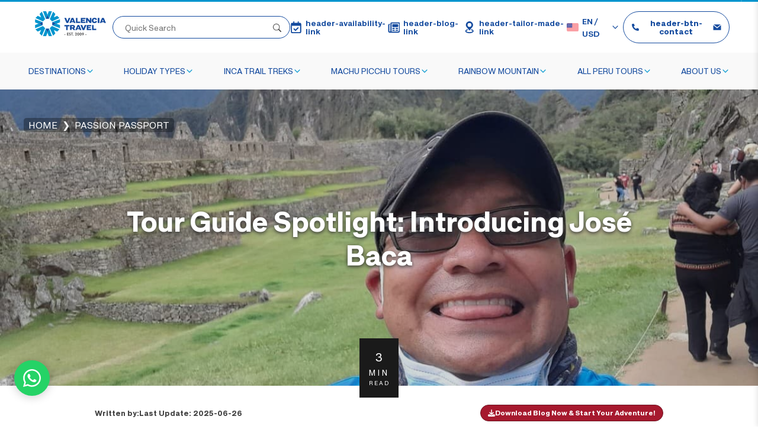

--- FILE ---
content_type: text/html; charset=utf-8
request_url: https://www.valenciatravelcusco.com/passion-passport/tour-guide-spotlight-introducing-jose-baca
body_size: 23315
content:
<!DOCTYPE html><html lang="en"><head><meta charSet="utf-8"/><meta name="viewport" content="width=device-width, initial-scale=1, maximum-scale=5"/><meta name="theme-color" content="#1e3669"/><meta name="color-scheme" content="light only"/><meta name="apple-mobile-web-app-capable" content="yes"/><meta name="apple-mobile-web-app-status-bar-style" content="black-translucent"/><link rel="canonical" href="https://www.valenciatravelcusco.com/passion-passport/tour-guide-spotlight-introducing-jose-baca"/><link rel="alternate" hrefLang="en" href="https://www.valenciatravelcusco.com/passion-passport/tour-guide-spotlight-introducing-jose-baca"/><link rel="alternate" hrefLang="es" href="https://www.valenciatravelcusco.com/es/blogs/guia-turistico-destacado-presentacion-jose-baca"/><link rel="alternate" hrefLang="x-default" href="https://www.valenciatravelcusco.com/passion-passport/tour-guide-spotlight-introducing-jose-baca"/><title>Meet José Baca! Expert Peruvian Tour Guide</title><meta name="description" content="Say hello to one of our Peru tour guides, José Baca Puma! At Valencia Travel Cusco, we are proud to have such passionate &amp; responsible guides for our tours."/><meta name="keywords" content="machu, picchu, machu picchu tour, inca trail trek, travel cusco, salkantay trek"/><meta name="subject" content="machu, picchu, machu picchu tour, inca trail trek, travel cusco, salkantay trek"/><meta property="og:type" content="website"/><meta property="og:locale" content="en_US"/><meta property="og:site_name" content="Valencia Travel Cusco"/><meta property="og:url" content="https://www.valenciatravelcusco.com/"/><meta property="og:title" content="Meet José Baca! Expert Peruvian Tour Guide"/><meta property="og:description" content="Say hello to one of our Peru tour guides, José Baca Puma! At Valencia Travel Cusco, we are proud to have such passionate &amp; responsible guides for our tours."/><meta property="og:image" content="https://vt-web-bucket-1.s3.amazonaws.com/images/blog-thumbnail/tour-guide-spotlight-introducing-jose-baca.jpeg"/><meta property="og:image:width" content="1000"/><meta property="og:image:height" content="667"/><meta property="og:image:type" content="image/jpeg"/><meta property="article:publisher" content="https://www.facebook.com/valenciatravelcusco"/><meta property="article:modified_time" content="Thu, 11 Dec 2025 20:30:29 GMT"/><meta name="twitter:card" content="summary_large_image"/><meta name="twitter:title" content="Meet José Baca! Expert Peruvian Tour Guide"/><meta name="twitter:description" content="Say hello to one of our Peru tour guides, José Baca Puma! At Valencia Travel Cusco, we are proud to have such passionate &amp; responsible guides for our tours."/><meta name="twitter:image" content="https://vt-web-bucket-1.s3.amazonaws.com/images/blog-thumbnail/tour-guide-spotlight-introducing-jose-baca.jpeg"/><meta name="twitter:site" content="@valencia_travel"/><link rel="preconnect" href="https://vt-web-bucket-1.s3.amazonaws.com"/><script type="application/ld+json">{"@context":"https://schema.org","@graph":[{"@context":"https://schema.org","@type":"WebSite","name":"Valencia Travel","potentialAction":{"@type":"SearchAction","target":"https://www.valenciatravelcusco.com/search?q={search_term_string}","query-input":"required name=search_term_string"},"url":"https://www.valenciatravelcusco.com"},{"@context":"http://schema.org/","@type":"Organization","name":"Valencia Travel","legalName":"Valencia Travel Agency","logo":"https://www.valenciatravelcusco.com/images/logo_horizontalWeb.svg","url":"https://www.valenciatravelcusco.com/","email":"info@valenciatravelcusco.com","telephone":"(+51) 84 255907","address":{"@type":"PostalAddress","streetAddress":"Portal Panes #123 / Centro Comercial Ruiseñores Office #: 306-307","addressLocality":"Cusco","addressRegion":"Cusco","postalCode":"08002","addressCountry":"PE"},"contactPoint":[{"@type":"ContactPoint","telephone":"1-(866)353-4741","contactType":"customer service","contactOption":"TollFree","areaServed":["US","CA","GB","AU"],"availableLanguage":["en","es"]}],"sameAs":["https://www.facebook.com/valenciatravelcusco/","https://www.instagram.com/valenciatravelcusco/","https://www.linkedin.com/company/valencia-travel-cusco/","https://twitter.com/valenciatravels?lang=en","https://www.pinterest.com/Valencia100/_created/","https://www.youtube.com/ValenciaTravelCuscoPeru"]},{"@context":"https://schema.org","@type":"BreadcrumbList","itemListElement":[{"@type":"ListItem","position":1,"name":"Home","item":"https://www.valenciatravelcusco.com/"},{"@type":"ListItem","position":2,"name":"Passion Passport","item":"https://www.valenciatravelcusco.com/passion-passport"},{"@type":"ListItem","position":3,"name":"Tour Guide Spotlight: Introducing José Baca","item":"https://www.valenciatravelcusco.com/passion-passport/tour-guide-spotlight-introducing-jose-baca"}]},{"@context":"https://schema.org","@type":"BlogPosting","url":"https://www.valenciatravelcusco.com/passion-passport/tour-guide-spotlight-introducing-jose-baca","inLanguage":"en-US","mainEntityOfPage":"https://www.valenciatravelcusco.com/passion-passport/tour-guide-spotlight-introducing-jose-baca","headline":"Tour Guide Spotlight: Introducing José Baca","description":"Say hello to one of our Peru tour guides, José Baca Puma! At Valencia Travel Cusco, we are proud to have such passionate & responsible guides for our tours.","articleBody":"What&#39;s your name?  My name is Jos&eacute;&nbsp;Baca Puma.   How long have you been a tour guide for?  I&#39;ve&nbsp;been guiding since 2009, 12 years aprox.   How long have you been a tour guide for VTC?  I&#39;m working for VTC almost 3 years.  &nbsp...","keywords":[""],"image":"https://vt-web-bucket-1.s3.amazonaws.com/images/blog-thumbnail/tour-guide-spotlight-introducing-jose-baca_uh6B5qO.jpeg","datePublished":"2021-10-06T17:11:38.656189Z","author":{"@type":"Person","name":" ","url":"https://www.valenciatravelcusco.com/about/our-team//","sameAs":["https://www.valenciatravelcusco.com"],"image":{"@type":"ImageObject","url":"https://vt-web-bucket-1.s3.amazonaws.com/images/blogger/pngverticalalta.jpg","height":96,"width":96}},"editor":{"@type":"Person","name":"Valencia Travel Cusco","url":"https://www.valenciatravelcusco.com/","sameAs":["https://www.valenciatravelcusco.com"],"image":{"@type":"ImageObject","url":"https://www.valenciatravelcusco.com/images/logo_horizontalWeb.svg","height":76,"width":150}},"publisher":{"@type":"Organization","name":"Valencia Travel Cusco","url":"https://www.valenciatravelcusco.com/","logo":{"@type":"ImageObject","url":"https://www.valenciatravelcusco.com/images/logo_horizontalWeb.svg","width":76,"height":150}},"dateModified":"2025-06-26T14:30:14.572178Z"}]}</script><meta name="next-head-count" content="33"/><link rel="preload" href="/_next/static/css/3d2a81489fa0c472.css" as="style"/><link rel="stylesheet" href="/_next/static/css/3d2a81489fa0c472.css" data-n-g=""/><link rel="preload" href="/_next/static/css/530d003dbc0d1f53.css" as="style"/><link rel="stylesheet" href="/_next/static/css/530d003dbc0d1f53.css" data-n-p=""/><link rel="preload" href="/_next/static/css/1c4186b5ca2ae4a2.css" as="style"/><link rel="stylesheet" href="/_next/static/css/1c4186b5ca2ae4a2.css" data-n-p=""/><noscript data-n-css=""></noscript><script defer="" nomodule="" src="/_next/static/chunks/polyfills-c67a75d1b6f99dc8.js"></script><script src="/_next/static/chunks/webpack-4e002038f4a6f328.js" defer=""></script><script src="/_next/static/chunks/framework-ca706bf673a13738.js" defer=""></script><script src="/_next/static/chunks/main-845aefa5ad8826b8.js" defer=""></script><script src="/_next/static/chunks/pages/_app-41efaa8a4c11a866.js" defer=""></script><script src="/_next/static/chunks/1575-1bf29fdd45c6db9a.js" defer=""></script><script src="/_next/static/chunks/2057-84f19bca9f972e73.js" defer=""></script><script src="/_next/static/chunks/pages/passion-passport/%5Bslug%5D-2d8826f9017bd48b.js" defer=""></script><script src="/_next/static/RrKZnBFrNdEKpv4ntXCY8/_buildManifest.js" defer=""></script><script src="/_next/static/RrKZnBFrNdEKpv4ntXCY8/_ssgManifest.js" defer=""></script></head><body><div id="__next"><header class="p5_xCg"><div id="navbar-notifications" class="whdf_e"><svg class="I3Pt5y" focusable="false" aria-hidden="true"><use href="/icons/icon-close.svg#icon"></use></svg></div><div class="_00g_eO"><a class="f5Ls_v" href="/"><img width="142" height="42" alt="Logo Valencia Travel" src="/images/logo_horizontalWeb.svg"/> </a><ul class="vpxuMz"><li class="bP_4RL"><form class="_4t78f8"><label class="wVYXCH">Quick Search</label><div class="I2_L2V"><svg class="I3Pt5y ERRlAU" focusable="false" aria-hidden="true"><use href="/icons/icon-search.svg#icon"></use></svg><input type="text" placeholder="Quick Search" value=""/></div><ul class="NSit8s"></ul></form></li><li><a href="/inca-trail-availability"><svg class="I3Pt5y" focusable="false" aria-hidden="true"><use href="/icons/icon-calendar-check.svg#icon"></use></svg> <!-- -->header-availability-link<!-- --> </a></li><li><a href="/passion-passport"><svg class="I3Pt5y" focusable="false" aria-hidden="true"><use href="/icons/icon-newspaper.svg#icon"></use></svg> <!-- -->header-blog-link<!-- --> </a></li><li><a href="/tailor-made-tour"><svg class="I3Pt5y" focusable="false" aria-hidden="true"><use href="/icons/icon-taylor-made.svg#icon"></use></svg> <!-- -->header-tailor-made-link<!-- --> </a></li><li><b class="DFFFGr"><svg class="I3Pt5y B0uS0Z" focusable="false" aria-hidden="true"><use href="/icons/icon-usa-flag.svg#icon"></use></svg><span>en<!-- --> / <!-- -->USD</span><svg class="I3Pt5y j1tbpy" focusable="false" aria-hidden="true"><use href="/icons/icon-arrow.svg#icon"></use></svg></b></li><li><div id="dropdown-4ivz0m2" class="_84kWX8 AGJYSl l9jJzJ"><div class="njszsq"><button class="W3oTSV WNj3WN gj1zbs _10cNUC ul6co2"><svg class="I3Pt5y" focusable="false" aria-hidden="true"><use href="/icons/icon-phone.svg#icon"></use></svg> <!-- -->header-btn-contact<!-- --> <svg class="I3Pt5y" focusable="false" aria-hidden="true"><use href="/icons/icon-email.svg#icon"></use></svg></button></div><div class="tqIHzY"><ul class="_Rx4D_"><li><a href="/contact-us"><svg class="I3Pt5y" focusable="false" aria-hidden="true"><use href="/icons/icon-email.svg#icon"></use></svg> <!-- -->header-ddl-text-1<!-- --> </a></li><li><a href="tel:18608565858"><svg class="I3Pt5y" focusable="false" aria-hidden="true"><use href="/icons/icon-phone.svg#icon"></use></svg> <!-- -->header-ddl-text-2</a></li><li><a href="tel:19179832727"><svg class="I3Pt5y" focusable="false" aria-hidden="true"><use href="/icons/icon-phone.svg#icon"></use></svg> <!-- -->header-ddl-text-3</a></li><li><a target="_blank" href="https://wa.link/90s4sa" rel="noreferrer"><svg class="I3Pt5y" focusable="false" aria-hidden="true"><use href="/icons/icon-whatsapp.svg#icon"></use></svg> <!-- -->header-ddl-text-4</a></li></ul></div></div></li></ul></div><div id="fixed-navbar" class="_7SPg6v"><div class="PpQQ6k"><a class="y2s9Yg" href="/"><img alt="Logo Valencia Travel" loading="lazy" width="132" height="40" decoding="async" data-nimg="1" style="color:transparent" src="/images/logo_horizontalWeb.svg"/><img alt="Logo Valencia Travel" loading="lazy" width="132" height="40" decoding="async" data-nimg="1" class="zijNGZ" style="color:transparent" src="/images/logo_horizontalWeb2.svg"/> </a><div class="jMn9PH"><button title="Languages" aria-label="Languages" class="W3oTSV WNj3WN gb8APV _10cNUC _2T7jj7 myHMeu"><svg class="I3Pt5y" focusable="false" aria-hidden="true"><use href="/icons/icon-usa-flag.svg#icon"></use></svg><span>en<!-- --> / <!-- -->USD</span><svg class="I3Pt5y j1tbpy" focusable="false" aria-hidden="true"><use href="/icons/icon-arrow.svg#icon"></use></svg></button><button id="btn-search-mobile" title="Open search" aria-label="Open search" class="W3oTSV _0DtliZ gj1zbs _dng_b _10cNUC"><svg class="I3Pt5y" focusable="false" aria-hidden="true"><use href="/icons/icon-search.svg#icon"></use></svg></button><div class="DVbwfr"><div class="HDfUe4 _C28hs"><input type="text" placeholder="Where are you travelling to?" value=""/><button class="W3oTSV zGmK4A _8EqDY9"><svg class="I3Pt5y" focusable="false" aria-hidden="true"><use href="/icons/icon-search-destination.svg#icon"></use></svg>Search</button></div><div class="h27F1e"></div></div></div><button id="menu-btn-bars" title="Open menu" aria-label="Open menu" class="W3oTSV _0DtliZ gj1zbs _dng_b ZqDH5n"><svg class="I3Pt5y" focusable="false" aria-hidden="true"><use href="/icons/icon-bars.svg#icon"></use></svg></button><div class="zMa59U"><a href="tel:18608565858" class="wFUJzW">Toll free USA &amp; Canada: <b>1 888 803 8004</b></a><ul id="navbar-menu-list" class="JymIm8"><li id="menu-item-6" class="ax9Ctx"><b class="_97cDsU">Destinations<!-- --> <svg class="I3Pt5y" focusable="false" aria-hidden="true"><use href="/icons/icon-arrow.svg#icon"></use></svg></b><a class="VZMNat" href="/destinations">Destinations<!-- --> <svg class="I3Pt5y" focusable="false" aria-hidden="true"><use href="/icons/icon-arrow.svg#icon"></use></svg> </a><div class="qTEenu"><div class="_6Pg043"><div class="nneRkR"><div id="submenu-16" class="h4uNYL"><strong>Peru</strong><ul class="_T7Djf"><li><a class="aojn27" href="/destinations/peru/cusco">Cusco - Machu Picchu<!-- --> </a></li><li><a class="aojn27" href="/destinations/peru/lima">Lima - The capital of Peru<!-- --> </a></li><li><a class="aojn27" href="/destinations/peru/arequipa">Arequipa - Colca Canyon<!-- --> </a></li><li><a class="aojn27" href="/destinations/peru/puno">Puno - Titicaca Lake<!-- --> </a></li><li><a class="aojn27" href="/destinations/peru/ica">Ica -  Nazca Lines<!-- --> </a></li><li><a class="aojn27" href="/destinations/peru/madre-de-dios">Madre de Dios - Tambopata Park<!-- --> </a></li><li><a class="aojn27" href="/destinations/peru/iquitos">Iquitos - Amazon river<!-- --> </a></li><li><a class="aojn27" href="/destinations/peru/cajamarca">Cajamarca<!-- --> </a></li><li><a class="aojn27" href="/destinations/peru/chiclayo">Chiclayo<!-- --> </a></li><li><a class="aojn27" href="/destinations/peru/chachapoyas">Chachapoyas - Kuelap<!-- --> </a></li><li><a class="W3oTSV zGmK4A gj1zbs _dng_b _10cNUC riEhVY" href="/peru-packages">See All Peru Package Options<!-- --> <svg class="I3Pt5y vQ5xL7" focusable="false" aria-hidden="true"><use href="/icons/icon-arrow.svg#icon"></use></svg> </a></li></ul></div></div><div class="nneRkR"><div id="submenu-17" class="h4uNYL"><strong>Ecuador</strong><ul class="_T7Djf"><li><a class="aojn27" href="/galapagos-from-guayaquil-2">Galapagos from Guayaquil<i>7 Days</i> </a></li></ul></div><div id="submenu-18" class="h4uNYL"><strong>Bolivia</strong><ul class="_T7Djf"><li><a class="aojn27" href="/isla-del-sol-and-the-communities-of-lake-titicaca">Isla del Sol and the Communities of Lake Titicaca<i>2 Days</i> </a></li><li><a class="aojn27" href="/highlights-from-la-paz-to-puno">Highlights from La Paz to Puno<i>2 Days</i> </a></li><li><a class="aojn27" href="/salar-de-uyuni-and-atacama-desert">Salar de Uyuni and Atacama Desert<i>3 Days</i> </a></li><li><a class="aojn27" href="/sun-island-la-paz-uyuni-tour-from-puno">Sun Island, La Paz &amp; Uyuni Tour from Puno<i>5 Days</i> </a></li><li><a class="aojn27" href="/the-best-of-bolivia">The Best of Bolivia<i>7 Days</i> </a></li></ul></div></div><div class="nneRkR"><div id="submenu-19" class="h4uNYL"><strong>You must know before all</strong><ul class="_T7Djf"><li><div class="U7h7i8"><p><i><svg aria-hidden="true" focusable="false"><use href="/icons/icon-backpack-list.svg#icon"></use></svg></i></p>

<div><a href="/peru-packages/all-you-need-to-know-about-peru-tour-packages">All About Peru Travel Packages<svg aria-hidden="true" focusable="false" style="color:transparent"><use href="/icons/icon-link.svg#icon"></use></svg></a>

<p><a href="/peru-packages/all-you-need-to-know-about-peru-tour-packages">What Should you pack? What will the weather be like? What was Machu Picchu? Check out All you need to know about our Peru Tour Packages</a></p>
</div></div></li><li><div class="U7h7i8"><p><i><svg aria-hidden="true" focusable="false"><use href="/icons/icon-calendar-check-big.svg#icon"></use></svg></i></p>

<div><a href="/peru-packages#faqs-0">Planning &amp; Booking Your Peru Vacation Packages<svg aria-hidden="true" focusable="false" style="color:transparent"><use href="/icons/icon-link.svg#icon"></use></svg></a>

<p><a href="/peru-packages#faqs-0">Machu Picchu is a bucket list item for most people. Here is how to Plan &amp; Book Your Peru Vacation Packages</a></p>
</div></div></li><li><div class="U7h7i8"><p><i><svg aria-hidden="true" focusable="false"><use href="/icons/icon-faqs.svg#icon"></use></svg></i></p>

<div><a href="/peru-packages/faqs-about-peru-vacation-packages">FAQs About Peru Tour Packages<svg aria-hidden="true" focusable="false" style="color:transparent"><use href="/icons/icon-link.svg#icon"></use></svg></a>

<p><a href="/peru-packages/faqs-about-peru-vacation-packages">Find out the answers to the most common questions from our travelers with our comprehensive FAQs guide about Peru Travel Packages</a></p>
</div></div></li><li><div class="U7h7i8"><p><i><svg aria-hidden="true" focusable="false"><use href="/icons/icon-map-location-big.svg#icon"></use></svg></i></p>

<div><a href="/peru-packages#faqs-2">Practical Information about Peru Travel Packages<svg aria-hidden="true" focusable="false" style="color:transparent"><use href="/icons/icon-link.svg#icon"></use></svg></a>

<p><a href="/peru-packages#faqs-2">Here are some charts and tables about the best times of the year, the weather, hiking distances, and the altitudes to expect on your Peru Vacation Packages</a></p>
</div></div></li><li><div class="U7h7i8"><p><i><svg aria-hidden="true" focusable="false"><use href="/icons/icon-mountain.svg#icon"></use></svg></i></p>

<div><a href="/peru-packages#faqs-3">Responsible Tourism on Peru Vacation Packages<svg aria-hidden="true" focusable="false" style="color:transparent"><use href="/icons/icon-link.svg#icon"></use></svg></a>

<p><a href="/peru-packages#faqs-3">Traveling to any country can leave a lasting impact on both the traveler and the destination. Learn about how to be a Responsible Traveler on your Peru Tour Packages</a></p>
</div></div></li></ul></div></div></div></div></li><li id="menu-item-2" class="ax9Ctx"><b class="_97cDsU">Holiday Types<!-- --> <svg class="I3Pt5y" focusable="false" aria-hidden="true"><use href="/icons/icon-arrow.svg#icon"></use></svg></b><a class="VZMNat" href="/holiday-types">Holiday Types<!-- --> <svg class="I3Pt5y" focusable="false" aria-hidden="true"><use href="/icons/icon-arrow.svg#icon"></use></svg> </a><div class="qTEenu"><div class="_6Pg043"><div class="nneRkR"><div id="submenu-5" class="h4uNYL"><strong>Kinds of holidays</strong><ul class="_T7Djf tjOxkb"><li><a class="menu-item-holidaytype" href="/holiday-types/adventure">
  <img src="https://vt-web-bucket-1.s3.us-east-2.amazonaws.com/images/menu/adventure-thumbnail.jpg" alt="Valencia Travel Adventure" loading="lazy" />
  <b>Aventure</b>
  <span>Revitalize your soul and experience the stunning, adrenaline-filled landscapes of Peru.</span>
</a></li><li><a class="menu-item-holidaytype" href="/holiday-types/cultural">
  <img src="https://vt-web-bucket-1.s3.us-east-2.amazonaws.com/images/menu/cultural-thumbnail.jpg" alt="Valencia Travel Cultural" loading="lazy" />
  <b>Cultural</b>
  <span>Peru’s mystical roots and Inca traditions stretch from Machu Picchu to the Nazca Lines.!</span>
</a></li><li><a class="menu-item-holidaytype" href="/holiday-types/gastronomy">
  <img src="https://vt-web-bucket-1.s3.us-east-2.amazonaws.com/images/menu/gastronomy-thumbnail.jpg" alt="Valencia Travel Gastronomy" loading="lazy" />
  <b>Gastronomy</b>
  <span>Peruvian gastronomy—from Pachamanca to ceviche—offers a fresh new taste of our cuisine.</span>
</a></li><li><a class="menu-item-holidaytype" href="/holiday-types/wellness">
  <img src="https://vt-web-bucket-1.s3.us-east-2.amazonaws.com/images/menu/wellness-thumbnail.jpg" alt="Valencia Travel Wellness" loading="lazy" />
  <b>Wellness</b>
  <span>Connect with the magnificent Mother Earth and be at one with your own essential energy.</span>
</a></li><li><a class="menu-item-holidaytype" href="/holiday-types/local-living">
  <img src="https://vt-web-bucket-1.s3.us-east-2.amazonaws.com/images/menu/local-living-thumbnail.jpg" alt="Valencia Travel Local Living" loading="lazy" />
  <b>Local Living</b>
  <span>Real local connections: hike the Andes, explore markets, and harvest organic products.</span>
</a></li><li><a class="menu-item-holidaytype" href="/holiday-types/luxury">
  <img src="https://vt-web-bucket-1.s3.us-east-2.amazonaws.com/images/menu/luxury-thumbnail.jpg" alt="Valencia Travel Luxury" loading="lazy" />
  <b>Luxury</b>
  <span>Our luxury tours offer private guides, bespoke itineraries, and refined comforts</span>
</a></li></ul></div></div></div></div></li><li id="menu-item-1" class="ax9Ctx"><b class="_97cDsU">Inca Trail Treks<!-- --> <svg class="I3Pt5y" focusable="false" aria-hidden="true"><use href="/icons/icon-arrow.svg#icon"></use></svg></b><a class="VZMNat" href="/inca-trail-treks">Inca Trail Treks<!-- --> <svg class="I3Pt5y" focusable="false" aria-hidden="true"><use href="/icons/icon-arrow.svg#icon"></use></svg> </a><div class="qTEenu"><div class="_6Pg043"><div class="nneRkR"><div id="submenu-1" class="h4uNYL"><strong>Inca Trail Treks</strong><ul class="_T7Djf"><li><a class="aojn27" href="/short-inca-trail-to-machu-picchu">Short Inca Trail to Machu Picchu<i>2 Days</i> </a></li><li><a class="aojn27" href="/classic-inca-trail">Classic Inca Trail<i>4 Days</i><span class="B0G43d">Top Seller</span> </a></li><li><a class="aojn27" href="/classic-inca-trail-premium">Classic Inca Trail - Premium<i>4 Days</i> </a></li><li><a class="aojn27" href="/classic-inca-trail-trek-to-machu-picchu">Classic Inca Trail Trek to Machu Picchu<i>5 Days</i> </a></li><li><a class="aojn27" href="/inca-trail-express-to-machu-picchu">Inca Trail Express to Machu Picchu<i>5 Days</i> </a></li><li><a class="aojn27" href="/trek-along-the-inca-trail-to-machu-picchu">Trek Along the Inca Trail To Machu Picchu<i>7 Days</i><span class="B0G43d">Top Seller</span> </a></li></ul></div><div id="submenu-2" class="h4uNYL"><strong>Luxury</strong><ul class="_T7Djf"><li><a class="aojn27" href="/luxury-inca-trail-4-day">Luxury Inca Trail - 4 Day<i>4 Days</i> </a></li><li><a class="W3oTSV zGmK4A gj1zbs _dng_b _10cNUC riEhVY" href="/inca-trail-treks">See All Package Options<!-- --> <svg class="I3Pt5y vQ5xL7" focusable="false" aria-hidden="true"><use href="/icons/icon-arrow.svg#icon"></use></svg> </a></li></ul></div></div><div class="nneRkR"><div id="submenu-4" class="h4uNYL"><strong>Alternative Treks to Machu Picchu</strong><ul class="_T7Djf"><li><a class="aojn27" href="/salkantay-trek-to-machu-picchu">Salkantay Trek to Machu Picchu<i>5 Days</i><span class="B0G43d">Top Seller</span> </a></li><li><a class="aojn27" href="/salkantay-trek-to-machu-picchu-private">Salkantay Trek to Machu Picchu - Private<i>5 Days</i> </a></li><li><a class="aojn27" href="/salkantay-inca-trail-to-machu-picchu">Salkantay &amp; Inca Trail to Machu Picchu<i>7 Days</i> </a></li><li><a class="aojn27" href="/salkantay-trek-machu-picchu">Salkantay Trek &amp; Machu Picchu<i>8 Days</i> </a></li><li><a class="aojn27" href="/lares-trek-to-machu-picchu">Lares Trek to Machu Picchu<i>4 Days</i> </a></li><li><a class="aojn27" href="/lares-trek-machu-picchu">Lares Trek &amp; Machu Picchu<i>7 Days</i> </a></li><li><a class="aojn27" href="/choquequirao-trek">Choquequirao Trek<i>4 Days</i> </a></li><li><a class="aojn27" href="/choquequirao-trek-to-machu-picchu">Choquequirao Trek to Machu Picchu<i>9 Days</i> </a></li><li><a class="aojn27" href="/vilcabamba-trek-to-machu-picchu">Vilcabamba Trek to Machu Picchu<i>5 Days</i> </a></li><li><a class="W3oTSV zGmK4A gj1zbs _dng_b _10cNUC riEhVY" href="/machu-picchu-trek">See All Machu Picchu Treks Options<!-- --> <svg class="I3Pt5y vQ5xL7" focusable="false" aria-hidden="true"><use href="/icons/icon-arrow.svg#icon"></use></svg> </a></li></ul></div></div><div class="nneRkR"><div id="submenu-3" class="h4uNYL"><strong>You must know before all</strong><ul class="_T7Djf"><li><div class="U7h7i8"><p><i><svg aria-hidden="true" focusable="false"><use href="/icons/icon-backpack-list.svg#icon"></use></svg></i></p>

<div><a href="/inca-trail-treks/the-inca-trail-to-machu-picchu-all-you-need-to-know">All About Inca Trail Treks<svg aria-hidden="true" focusable="false" style="color:transparent"><use href="/icons/icon-link.svg#icon"></use></svg></a>

<p><a href="/inca-trail-treks/the-inca-trail-to-machu-picchu-all-you-need-to-know">What Should you pack? What will the weather be like? What was Machu Picchu? Check out All you need to know about The Inca Trail Trek!</a></p>
</div></div></li><li><div class="U7h7i8"><p><i><svg aria-hidden="true" focusable="false"><use href="/icons/icon-calendar-check-big.svg#icon"></use></svg></i></p>

<div><a href="/inca-trail-treks#faqs-0">Inca Trail Permits and Availability<svg aria-hidden="true" focusable="false" style="color:transparent"><use href="/icons/icon-link.svg#icon"></use></svg></a>

<p><a href="/inca-trail-treks#faqs-0">Create your perfect adventure with our customized Machu Picchu Treks itinerary, tailored to meet your unique travel preferences</a></p>
</div></div></li><li><div class="U7h7i8"><p><i><svg aria-hidden="true" focusable="false"><use href="/icons/icon-faqs.svg#icon"></use></svg></i></p>

<div><a href="/inca-trail-treks/faqs-about-the-inca-trail-trek-to-machu-picchu">Inca Trail F.A.Qs<svg aria-hidden="true" focusable="false" style="color:transparent"><use href="/icons/icon-link.svg#icon"></use></svg></a>

<p><a href="/inca-trail-treks/faqs-about-the-inca-trail-trek-to-machu-picchu">Find out the answers to the most common questions from our travelers with our comprehensive FAQs guide about Machu Picchu Treks</a></p>
</div></div></li><li><div class="U7h7i8"><p><i><svg aria-hidden="true" focusable="false"><use href="/icons/icon-map-location-big.svg#icon"></use></svg></i></p>

<div><a href="/inca-trail-treks#faqs-2">Practical Information about The Inca Trail<svg aria-hidden="true" focusable="false" style="color:transparent"><use href="/icons/icon-link.svg#icon"></use></svg></a>

<p><a href="/inca-trail-treks#faqs-2">Here are some charts and tables about the best times of the year, the weather, hiking distances, and the altitudes to expect on your Inca Trail Trek</a></p>
</div></div></li><li><div class="U7h7i8"><p><i><svg aria-hidden="true" focusable="false"><use href="/icons/icon-mountain.svg#icon"></use></svg></i></p>

<div><a href="/inca-trail-treks#faqs-3">Responsible Tourism Along The Inca Trail<svg aria-hidden="true" focusable="false" style="color:transparent"><use href="/icons/icon-link.svg#icon"></use></svg></a>

<p><a href="/inca-trail-treks#faqs-3">Traveling to any country can leave a lasting impact on both the traveler and the destination. Learn about how to be a Responsible Traveler on your Inca Trail Treks.</a></p>
</div></div></li></ul></div></div></div></div></li><li id="menu-item-3" class="ax9Ctx"><b class="_97cDsU">Machu Picchu Tours<!-- --> <svg class="I3Pt5y" focusable="false" aria-hidden="true"><use href="/icons/icon-arrow.svg#icon"></use></svg></b><a class="VZMNat" href="/machu-picchu-tours">Machu Picchu Tours<!-- --> <svg class="I3Pt5y" focusable="false" aria-hidden="true"><use href="/icons/icon-arrow.svg#icon"></use></svg> </a><div class="qTEenu"><div class="_6Pg043"><div class="nneRkR"><div id="submenu-6" class="h4uNYL"><strong>Train Tours</strong><ul class="_T7Djf"><li><a class="aojn27" href="/machu-picchu-in-one">Machu Picchu in One<i>Full Day</i> </a></li><li><a class="aojn27" href="/sacred-valley-and-machu-picchu-by-train">Sacred Valley and Machu Picchu by Train<i>2 Days</i> </a></li><li><a class="aojn27" href="/machu-picchu-by-train">Machu Picchu by Train<i>2 Days</i> </a></li><li><a class="aojn27" href="/machu-picchu-express">Machu Picchu Express<i>7 Days</i> </a></li></ul></div><div id="submenu-7" class="h4uNYL"><strong>Lujo</strong><ul class="_T7Djf"><li></li><li><a class="aojn27" href="/machu-picchu-luxury-tours">Machu Picchu Luxury Tours<i>12 Days</i> </a></li><li><a class="W3oTSV zGmK4A gj1zbs _dng_b _10cNUC riEhVY" href="/machu-picchu-tours">See All Machu Picchu Tour Options<!-- --> <svg class="I3Pt5y vQ5xL7" focusable="false" aria-hidden="true"><use href="/icons/icon-arrow.svg#icon"></use></svg> </a></li></ul></div></div><div class="nneRkR"><div id="submenu-8" class="h4uNYL"><strong>You must know before all</strong><ul class="_T7Djf"><li><div class="U7h7i8"><p><i><svg aria-hidden="true" focusable="false"><use href="/icons/icon-backpack-list.svg#icon"></use></svg></i></p>

<div><a href="/machu-picchu-tours/all-you-need-to-know-about-machu-picchu-tours">All About Machu Picchu Tours<svg aria-hidden="true" focusable="false" style="color:transparent"><use href="/icons/icon-link.svg#icon"></use></svg></a>

<p><a href="/machu-picchu-tours/all-you-need-to-know-about-machu-picchu-tours">What Should you pack? What will the weather be like? What was Machu Picchu? Check out All you need to know about our Machu Picchu Tours</a></p>
</div></div></li><li><div class="U7h7i8"><p><i><svg aria-hidden="true" focusable="false"><use href="/icons/icon-calendar-check-big.svg#icon"></use></svg></i></p>

<div><a href="/machu-picchu-tours#faqs-0">Planning &amp; Booking Your Tours to Machu Picchu<svg aria-hidden="true" focusable="false" style="color:transparent"><use href="/icons/icon-link.svg#icon"></use></svg></a>

<p><a href="/machu-picchu-tours#faqs-0">Machu Picchu is a bucket list item for most people. Here is how to Plan &amp; Book Your Machu Picchu Tours</a></p>
</div></div></li><li><div class="U7h7i8"><p><i><svg aria-hidden="true" focusable="false"><use href="/icons/icon-faqs.svg#icon"></use></svg></i></p>

<div><a href="/machu-picchu-tours/faqs-about-machu-picchu-tours">FAQs About Machu Picchu Tours<svg aria-hidden="true" focusable="false" style="color:transparent"><use href="/icons/icon-link.svg#icon"></use></svg></a>

<p><a href="/machu-picchu-tours/faqs-about-machu-picchu-tours">Find out the answers to the most common questions from our travelers with our comprehensive FAQs guide about Machu Picchu Tours</a></p>
</div></div></li><li><div class="U7h7i8"><p><i><svg aria-hidden="true" focusable="false"><use href="/icons/icon-map-location-big.svg#icon"></use></svg></i></p>

<div><a href="/machu-picchu-tours#faqs-2">Practical Information about Machu Picchu Tours<svg aria-hidden="true" focusable="false" style="color:transparent"><use href="/icons/icon-link.svg#icon"></use></svg></a>

<p><a href="/machu-picchu-tours#faqs-2">Here are some charts and tables about the best times of the year, the weather, hiking distances, and the altitudes to expect on your Machu Picchu Tours</a></p>
</div></div></li><li><div class="U7h7i8"><p><i><svg aria-hidden="true" focusable="false"><use href="/icons/icon-mountain.svg#icon"></use></svg></i></p>

<div><a href="/machu-picchu-tours#faqs-3">Responsible Tourism on Machu Picchu Tours<svg aria-hidden="true" focusable="false" style="color:transparent"><use href="/icons/icon-link.svg#icon"></use></svg></a>

<p><a href="/machu-picchu-tours#faqs-3">Traveling to any country can leave a lasting impact on both the traveler and the destination. Learn about how to be a Responsible Traveler on your Tours to Machu Picchu</a></p>
</div></div></li></ul></div></div></div></div></li><li id="menu-item-4" class="ax9Ctx"><b class="_97cDsU">Rainbow Mountain<!-- --> <svg class="I3Pt5y" focusable="false" aria-hidden="true"><use href="/icons/icon-arrow.svg#icon"></use></svg></b><a class="VZMNat" href="/rainbow-mountain-peru">Rainbow Mountain<!-- --> <svg class="I3Pt5y" focusable="false" aria-hidden="true"><use href="/icons/icon-arrow.svg#icon"></use></svg> </a><div class="qTEenu"><div class="_6Pg043"><div class="nneRkR"><div id="submenu-9" class="h4uNYL"><strong>Rainbow Mountain Tours</strong><ul class="_T7Djf"><li><a class="aojn27" href="/palcoyo-rainbow-mountain-day-tour">Palcoyo Rainbow Mountain - Day Tour<i>Full Day</i> </a></li><li><a class="aojn27" href="/rainbow-mountain">Rainbow Mountain<i>Full Day</i> </a></li><li><a class="aojn27" href="/ausangate-rainbow-mountain-to-machu-picchu">Ausangate, Rainbow Mountain to Machu Picchu<i>7 Days</i> </a></li><li><a class="aojn27" href="/ausangate-rainbow-mountain-machu-picchu">Ausangate, Rainbow Mountain &amp; Machu Picchu<i>10 Days</i> </a></li><li><a class="W3oTSV zGmK4A gj1zbs _dng_b _10cNUC riEhVY" href="/rainbow-mountain-peru">See All Rainbow Mountain Tours Options<!-- --> <svg class="I3Pt5y vQ5xL7" focusable="false" aria-hidden="true"><use href="/icons/icon-arrow.svg#icon"></use></svg> </a></li></ul></div></div><div class="nneRkR"><div id="submenu-10" class="h4uNYL"><strong>You must know before all</strong><ul class="_T7Djf"><li><div class="U7h7i8"><p><i><svg aria-hidden="true" focusable="false"><use href="/icons/icon-backpack-list.svg#icon"></use></svg></i></p>

<div><a href="/rainbow-mountain-peru/all-you-need-to-know-about-the-rainbow-mountain">All About Rainbow Mountain Treks<svg aria-hidden="true" focusable="false" style="color:transparent"><use href="/icons/icon-link.svg#icon"></use></svg></a>

<p><a href="/rainbow-mountain-peru/all-you-need-to-know-about-the-rainbow-mountain">What Should you pack? What will the weather be like? Why is Rainbow Mountain Stripey? Check out All you need to know about our Rainbow Mountain Treks</a></p>
</div></div></li><li><div class="U7h7i8"><p><i><svg aria-hidden="true" focusable="false"><use href="/icons/icon-calendar-check-big.svg#icon"></use></svg></i></p>

<div><a href="/rainbow-mountain-peru#faqs-0">Planning &amp; Booking Your Rainbow Mountain Treks<svg aria-hidden="true" focusable="false" style="color:transparent"><use href="/icons/icon-link.svg#icon"></use></svg></a>

<p><a href="/rainbow-mountain-peru#faqs-0">Did you know there is more than 1 Rainbow Mountain? Here is how to Plan &amp; Book Your Rainbow Mountain Treks</a></p>
</div></div></li><li><div class="U7h7i8"><p><i><svg aria-hidden="true" focusable="false"><use href="/icons/icon-faqs.svg#icon"></use></svg></i></p>

<div><a href="/rainbow-mountain-peru/faqs-about-rainbow-mountain-peru">FAQs About The Rainbow Mountains!<svg aria-hidden="true" focusable="false" style="color:transparent"><use href="/icons/icon-link.svg#icon"></use></svg></a>

<p><a href="/rainbow-mountain-peru/faqs-about-rainbow-mountain-peru">Find out the answers to the most common questions from our travelers with our comprehensive FAQs guide about The Rainbow Mountain of Peru</a></p>
</div></div></li><li><div class="U7h7i8"><p><i><svg aria-hidden="true" focusable="false"><use href="/icons/icon-map-location-big.svg#icon"></use></svg></i></p>

<div><a href="/rainbow-mountain-peru#faqs-2">Practical Information about Rainbow Mountain Treks<svg aria-hidden="true" focusable="false" style="color:transparent"><use href="/icons/icon-link.svg#icon"></use></svg></a>

<p><a href="/rainbow-mountain-peru#faqs-2">Here are some charts and tables about the best times of the year, the weather, hiking distances, and the altitudes to expect on your Rainbow Mountain Treks</a></p>
</div></div></li><li><div class="U7h7i8"><p><i><svg aria-hidden="true" focusable="false"><use href="/icons/icon-mountain.svg#icon"></use></svg></i></p>

<div><a href="/rainbow-mountain-peru#faqs-3">Responsible Tourism on Rainbow Mountain Treks<svg aria-hidden="true" focusable="false" style="color:transparent"><use href="/icons/icon-link.svg#icon"></use></svg></a>

<p><a href="/rainbow-mountain-peru#faqs-3">Traveling to any country can leave a lasting impact on both the traveler and the destination. Learn about how to be a Responsible Traveler on your Treks to The Rainbow mountains</a></p>
</div></div></li></ul></div></div></div></div></li><li id="menu-item-7" class="ax9Ctx"><b class="_97cDsU">All Peru Tours<!-- --> <svg class="I3Pt5y" focusable="false" aria-hidden="true"><use href="/icons/icon-arrow.svg#icon"></use></svg></b><a class="VZMNat" href="/destinations/peru">All Peru Tours<!-- --> <svg class="I3Pt5y" focusable="false" aria-hidden="true"><use href="/icons/icon-arrow.svg#icon"></use></svg> </a><div class="qTEenu"><div class="_6Pg043"><div class="nneRkR"><div id="submenu-23" class="h4uNYL"><strong>Lima</strong><ul class="_T7Djf"><li><a class="aojn27" href="/lima-city-tour">Lima City Tour<i>Half Day</i> </a></li><li><a class="aojn27" href="/taste-of-peru-experience-and-traditional-lunch">Taste of Peru Experience and Traditional Lunch<i>Half Day</i> </a></li><li><a class="aojn27" href="/lima-city-tour-and-pachacamac-temple">Lima City Tour and Pachacamac Temple<i>Full Day</i> </a></li><li><a class="aojn27" href="/palomino-islands">Palomino Islands<i>Half Day</i> </a></li></ul></div><div id="submenu-25" class="h4uNYL"><strong>Cusco</strong><ul class="_T7Djf"><li><a class="aojn27" href="/maras-and-moray-tour-by-atv">Maras and Moray Tour, by ATV<i>Half Day</i> </a></li><li><a class="aojn27" href="/cusco-city-tour">Cusco City Tour<i>Half Day</i> </a></li><li><a class="aojn27" href="/chocolate-making-class">Chocolate Making Class<i>Half Day</i> </a></li><li><a class="aojn27" href="/exploring-the-sacred-valley">Exploring the Sacred Valley<i>Full Day</i> </a></li></ul></div></div><div class="nneRkR"><div id="submenu-26" class="h4uNYL"><strong>Arequipa</strong><ul class="_T7Djf"><li><a class="aojn27" href="/santa-catalina-convent">Santa Catalina Convent<i>Half Day</i> </a></li><li><a class="aojn27" href="/arequipa-walking-tour-santa-catalina-convent">Arequipa Walking Tour &amp; Santa Catalina Convent<i>Half Day</i> </a></li><li><a class="aojn27" href="/colca-canyon-andean-culture">Colca Canyon &amp; Andean Culture<i>2 Days</i> </a></li><li><a class="aojn27" href="/colca-canyon-andean-culture-2">Colca Canyon &amp; Andean Culture<i>3 Days</i> </a></li></ul></div><div id="submenu-27" class="h4uNYL"><strong>Puno</strong><ul class="_T7Djf"><li><a class="aojn27" href="/sillustani-archaeological-site-half-day-tour">Sillustani Archaeological Site - Half Day Tour<i>Half Day</i> </a></li><li><a class="aojn27" href="/floating-islands-of-the-uros-and-taquile">Floating Islands of the Uros and Taquile<i>Full Day</i> </a></li><li><a class="aojn27" href="/islands-of-lake-titicaca-uros-taquile-amantani">Islands of Lake Titicaca (Uros, Taquile &amp; Amantani)<i>2 Days</i> </a></li><li><a class="aojn27" href="/titicaca-islands-uros-taquile-luquina">Titicaca Islands: Uros, Taquile &amp; Luquina<i>2 Days</i> </a></li></ul></div></div><div class="nneRkR"><div id="submenu-28" class="h4uNYL"><strong>Madre de Dios - Puerto Maldonado</strong><ul class="_T7Djf"><li><a class="aojn27" href="/eco-amazonia-lodge">Eco Amazonia Lodge<i>5 Days</i> </a></li><li><a class="aojn27" href="/inkaterra-hacienda-concepcion-2">Inkaterra Hacienda Concepción<i>4 Days</i> </a></li><li><a class="aojn27" href="/posada-amazonas-refugio-amazonas">Posada Amazonas / Refugio Amazonas<i>4 Days</i> </a></li><li><a class="aojn27" href="/inkaterra-reserva-amazonica-lodge">Inkaterra Reserva Amazonica Lodge<i>4 Days</i> </a></li></ul></div><div id="submenu-29" class="h4uNYL"><strong>Iquitos</strong><ul class="_T7Djf"><li><a class="aojn27" href="/delfin-i-cruise-to-pacaya-samiria-reserve">Delfin I Cruise to Pacaya-Samiria Reserve<i>4 Days</i> </a></li><li><a class="aojn27" href="/delfin-iii-amazon-river-cruise-2">Delfin III Amazon River Cruise<i>5 Days</i> </a></li><li><a class="aojn27" href="/muyuna-lodge-2">Muyuna Lodge<i>4 Days</i> </a></li><li><a class="aojn27" href="/spondias-amazon-cruise">Spondias Amazon Cruise<i>4 Days</i> </a></li></ul></div></div></div></div></li><li id="menu-item-5" class="ax9Ctx"><b class="_97cDsU">About Us<!-- --> <svg class="I3Pt5y" focusable="false" aria-hidden="true"><use href="/icons/icon-arrow.svg#icon"></use></svg></b><a class="VZMNat" href="/about/who-we-are">About Us<!-- --> <svg class="I3Pt5y" focusable="false" aria-hidden="true"><use href="/icons/icon-arrow.svg#icon"></use></svg> </a><div class="qTEenu"><div class="_6Pg043"><div class="nneRkR"><div id="submenu-11" class="h4uNYL"><strong>About Valencia Travel Cusco</strong><ul class="_T7Djf"><li><a class="aojn27" href="/about/who-we-are">About Us<!-- --> </a></li><li><a class="aojn27" href="/about/who-we-are#our-mission">Our Purpose<!-- --> </a></li><li><a class="aojn27" href="/about/who-we-are#our-philosophy">Our Philosophy<!-- --> </a></li><li><a class="aojn27" href="/social-sustainability/empowering-local-communities">Our Sustainability Efforts<!-- --> </a></li><li><a class="aojn27" href="/our-core-values">Our Values &amp; Commitments<!-- --> </a></li><li><a class="aojn27" href="/about/why-valencia-travel">Why Valencia<!-- --> </a></li></ul></div></div><div class="nneRkR"><div id="submenu-15" class="h4uNYL"><strong>Detrás de la experiencia</strong><ul class="_T7Djf"><li><div class="U7h7i8"><p><i><svg aria-hidden="true" focusable="false"><use href="/icons/icon-about-team.svg#icon"></use></svg></i></p>

<div><a href="/about/our-team">Meet Our Team</a>

<p><a href="/about/our-team">Our team is the reason of our success. We are committed to them, and the result is a joined effort of discovering new extraordinary, transformative, revitalizing and,...</a></p>
</div></div></li><li><div class="U7h7i8"><p><i><svg aria-hidden="true" focusable="false"><use href="/icons/icon-about-others-say.svg#icon"></use></svg></i></p>

<div><a href="/about/what-others-say">What Others Say</a>

<p><a href="/about/what-others-say">Welcome to our Online Reviews page! Besides the third-party review sites listed below, each tour page on our website includes a Reviews section where guests...</a></p>
</div></div></li><li><div class="U7h7i8"><p><i><svg aria-hidden="true" focusable="false"><use href="/icons/icon-about-positive-impact.svg#icon"></use></svg></i></p>

<div><a href="/social-sustainability/our-responsibility-in-action">Responsible Travel &amp; Positive Impact</a>

<p><a href="/social-sustainability/our-responsibility-in-action">Explore our Responsible Travel &amp; Positive Impact section, where responsible travel experiences in Peru prioritize local communities, conservation, and genuine...</a></p>
</div></div></li></ul></div></div></div></div></li></ul><div class="rLTN7l"><div class="Sgb8Zd"><p>Get our Travel Tips delivered to your Inbox</p><button class="W3oTSV zGmK4A gj1zbs _10cNUC">SUBSCRIBE NOW</button></div><ul class="ijAwUo"><li><a href="/inca-trail-availability"><svg class="I3Pt5y" focusable="false" aria-hidden="true"><use href="/icons/icon-calendar-check.svg#icon"></use></svg> Inca Trail Availability<!-- --> </a></li><li><a href="/passion-passport"><svg class="I3Pt5y" focusable="false" aria-hidden="true"><use href="/icons/icon-newspaper.svg#icon"></use></svg> Our Blog<!-- --> </a></li></ul></div></div></div></div><div class="sHI2mD"><div class="ZTG2vP"><svg class="I3Pt5y" focusable="false" aria-hidden="true"><use href="/icons/icon-whatsapp.svg#icon"></use></svg><span>Whatsapp</span></div><div class="ZTG2vP oX3xdS">Download Blog</div><div class="ZTG2vP"><svg class="I3Pt5y" focusable="false" aria-hidden="true"><use href="/icons/icon-phone.svg#icon"></use></svg><span>Call Us</span></div></div></header><div id="btn-whatsapp-global" class="bvNA9s"><svg class="I3Pt5y" focusable="false" aria-hidden="true"><use href="/icons/icon-whatsapp.svg#icon"></use></svg></div><main class="main-content"><section class="_2hs2zt"><img alt="Tour Guide Spotlight: Introducing José Baca" loading="lazy" decoding="async" data-nimg="fill" class="_18_NaY" style="position:absolute;height:100%;width:100%;left:0;top:0;right:0;bottom:0;color:transparent" sizes="100vw" srcSet="/_next/image?url=https%3A%2F%2Fvt-web-bucket-1.s3.amazonaws.com%2Fimages%2Fblog-thumbnail%2Ftour-guide-spotlight-introducing-jose-baca_uh6B5qO.jpeg&amp;w=640&amp;q=75 640w, /_next/image?url=https%3A%2F%2Fvt-web-bucket-1.s3.amazonaws.com%2Fimages%2Fblog-thumbnail%2Ftour-guide-spotlight-introducing-jose-baca_uh6B5qO.jpeg&amp;w=750&amp;q=75 750w, /_next/image?url=https%3A%2F%2Fvt-web-bucket-1.s3.amazonaws.com%2Fimages%2Fblog-thumbnail%2Ftour-guide-spotlight-introducing-jose-baca_uh6B5qO.jpeg&amp;w=828&amp;q=75 828w, /_next/image?url=https%3A%2F%2Fvt-web-bucket-1.s3.amazonaws.com%2Fimages%2Fblog-thumbnail%2Ftour-guide-spotlight-introducing-jose-baca_uh6B5qO.jpeg&amp;w=1080&amp;q=75 1080w, /_next/image?url=https%3A%2F%2Fvt-web-bucket-1.s3.amazonaws.com%2Fimages%2Fblog-thumbnail%2Ftour-guide-spotlight-introducing-jose-baca_uh6B5qO.jpeg&amp;w=1200&amp;q=75 1200w, /_next/image?url=https%3A%2F%2Fvt-web-bucket-1.s3.amazonaws.com%2Fimages%2Fblog-thumbnail%2Ftour-guide-spotlight-introducing-jose-baca_uh6B5qO.jpeg&amp;w=1920&amp;q=75 1920w, /_next/image?url=https%3A%2F%2Fvt-web-bucket-1.s3.amazonaws.com%2Fimages%2Fblog-thumbnail%2Ftour-guide-spotlight-introducing-jose-baca_uh6B5qO.jpeg&amp;w=2048&amp;q=75 2048w, /_next/image?url=https%3A%2F%2Fvt-web-bucket-1.s3.amazonaws.com%2Fimages%2Fblog-thumbnail%2Ftour-guide-spotlight-introducing-jose-baca_uh6B5qO.jpeg&amp;w=3840&amp;q=75 3840w" src="/_next/image?url=https%3A%2F%2Fvt-web-bucket-1.s3.amazonaws.com%2Fimages%2Fblog-thumbnail%2Ftour-guide-spotlight-introducing-jose-baca_uh6B5qO.jpeg&amp;w=3840&amp;q=75"/><div class="KZHS5_ Bz3oQa"><nav aria-label="breadcrumb" class="BRcxA_"><ol><li><a href="/">Home<!-- --> </a></li><li>Passion Passport</li></ol></nav><h1 class="UaSnad">Tour Guide Spotlight: Introducing José Baca</h1><div class="dJrWQf"><span class="RUaCkS">3</span><span class="fhhmIR">MIN</span><span class="jwpAQo">READ</span></div></div></section><section class="odNyhQ"><div class="pDS_D2"><h4 class="G8xJkS">Written by:<span role="button"> </span></h4><h4 class="cI3jtv">Last Update: <!-- -->2025-06-26</h4><button class="W3oTSV cfIkXm gb8APV _10cNUC _890giQ"><svg class="I3Pt5y" focusable="false" aria-hidden="true"><use href="/icons/icon-download.svg#icon"></use></svg><span>Download Blog Now &amp; Start Your Adventure!</span></button></div><div id="overview" class="RTshYV"></div><div class="listStyle hI5Mvs"><div id="html-content" class="RTshYV"><p><strong>What&#39;s your name?</strong></p>

<p>My name is Jos&eacute;&nbsp;Baca Puma.</p>

<p><br />
<strong>How long have you been a tour guide for?</strong></p>

<p>I&#39;ve&nbsp;been guiding since 2009, 12 years aprox.</p>

<p><br />
<strong>How long have you been a tour guide for VTC?</strong></p>

<p>I&#39;m working for VTC almost 3 years.</p>

<p>&nbsp;<br />
<strong>Tell me about a hidden spot in Peru that you love, that most tourists wouldn&#39;t know about!</strong></p>

<p>Choquecancha in the&nbsp;Lares valley, people know about it but they just&nbsp;forgot.</p>

<p>&nbsp;<br />
<strong>What do you love most about Peru?</strong></p>

<p>I love all about it, specially&nbsp;food, traditions, customs, friendly people and&nbsp;nature.&nbsp;</p>

<p><br />
<strong>What is your favourite travel quote?</strong></p>

<p>&quot;A trip is lived 3 times: when we dream it, when we live it and when we remember it &quot;</p>

<p>&nbsp;</p>

<div><img alt="whatsapp image 2021 10 06 at 123124 pm" class="img-fluid" src="https://vt-web-bucket-1.s3.amazonaws.com/uploads/2021/10/06/whatsapp-image-2021-10-06-at-123124-pm.jpeg" /></div>

<h4>Jos&eacute; with guests in the Inca Trail</h4>

<p>&nbsp;</p>

<p><br />
<strong>What&#39;s the best local beer/wine/spirit, &amp; dish, that new visitors to your country should try?</strong></p>

<p>One of my favorite drinks is Coca Sour, and Roasted chicken or &quot;Pollo a la brasa&quot; as we call it.</p>

<p><br />
<strong>What&#39;s your favourite VTC tour, and why?</strong></p>

<p>They are many, but I love hiking the <a href="https://www.valenciatravelcusco.com/classic-inca-trail">Inca Trail 4d/3n</a> so much, because I can teach all&nbsp;guests&nbsp;a part of our history, and also they can&nbsp;interact with porters.&nbsp;</p>

<p><br />
<strong>What&#39;s the best memory you have as a tour guide?</strong></p>

<p>One of the best memories was a trek when&nbsp;I guided a group of 22 clients, it was hiking the&nbsp;<a href="https://www.valenciatravelcusco.com/classic-inca-trail">Inca Trail 4d/3n</a>, and there&nbsp;was a lady over 70 years old.&nbsp;She suffered all the way during the 4 days, and she walked very slowly, being always the last to arrive at each camp but she wanted to continue, showing a lot of resilience. I accompanied her at all times and even carried her backpack. When we were walking she told me that she was doing the Inca trail for a very special reason,&nbsp;and once we got to the sun gate, she took a container&nbsp;from her backpack that had the ashes of her husband, who died four months before starting the journey. That was her purpose of doing that trip, and after crossing the sungate,&nbsp;she spread some of them. For me it was a good motivation to keep guiding in hike such as the Inca Trail, to help people fulfil their dreams.</p>

<p><br />
<strong>What are you most looking forward to once travel opens back up?</strong></p>

<p>Do what I like to do the most,&nbsp;guide guests from all over the world, to teach them, to laugh with them, to dance with them, to discover new experiences with them,&nbsp;to meditate with them, and specially, to make them feel that my country and my city is their second home.</p>

<p><br />
<strong>How has travel changed your life?</strong></p>

<p>Traveling has changed my life a lot because I learned to discover, listen, organize, help, respect nature and teach my daughter and family that traveling is very important.</p>

<div><img alt="whatsapp image 2021 10 05 at 10025 pm" class="img-fluid" src="https://vt-web-bucket-1.s3.amazonaws.com/uploads/2021/10/06/whatsapp-image-2021-10-05-at-10025-pm.jpeg" /></div>

<h4>A little break for a quick pic in Machu Picchu</h4></div></div></section><section class="odNyhQ OEpzDs"><h2>SHARE THIS POST</h2><div class="o7KeGr"><button aria-label="email" class="react-share__ShareButton QJNN6j" style="background-color:transparent;border:none;padding:0;font:inherit;color:inherit;cursor:pointer"><svg class="I3Pt5y" focusable="false" aria-hidden="true"><use href="/icons/icon-envelope.svg#icon"></use></svg></button><button aria-label="facebook" class="react-share__ShareButton QJNN6j" style="background-color:transparent;border:none;padding:0;font:inherit;color:inherit;cursor:pointer"><svg class="I3Pt5y" focusable="false" aria-hidden="true"><use href="/icons/icon-facebook.svg#icon"></use></svg></button><button aria-label="twitter" class="react-share__ShareButton QJNN6j" style="background-color:transparent;border:none;padding:0;font:inherit;color:inherit;cursor:pointer"><svg class="I3Pt5y" focusable="false" aria-hidden="true"><use href="/icons/icon-twitter.svg#icon"></use></svg></button></div></section><section id="popular-posts" class="TG6OUM qW_ljB"><h2>popular-posts-title</h2><div class="csOhrb"><a class="yhTuFz" href="/passion-passport/how-to-get-from-cusco-to-machu-picchu"><img loading="lazy" alt="How to Get From Cusco to Machu Picchu - 2025" src="https://vt-web-bucket-1.s3.amazonaws.com/images/blog-thumbnail/how-to-get-from-cusco-to-machu-picchu_429-thumbnail.jpg"/><h3>How to Get From Cusco to Machu Picchu - 2025</h3><div class="rhie8C"><span class="XLQSO0">5</span><span class="OQG6du">MIN</span><span class="T3cebc">READ</span></div> </a><a class="yhTuFz" href="/passion-passport/coca-tea-the-andean-cure-all"><img loading="lazy" alt="Coca Tea- The Andean Cure-all!" src="https://vt-web-bucket-1.s3.amazonaws.com/images/blog-thumbnail/coca-tea-the-andean-cure-all.jpg"/><h3>Coca Tea- The Andean Cure-all!</h3><div class="rhie8C"><span class="XLQSO0">4</span><span class="OQG6du">MIN</span><span class="T3cebc">READ</span></div> </a><a class="yhTuFz" href="/passion-passport/solo-women-travelling-in-peru"><img loading="lazy" alt="Solo women travelling in Peru" src="https://vt-web-bucket-1.s3.amazonaws.com/images/blog-thumbnail/solo-women-travelling-in-peru.jpg"/><h3>Solo women travelling in Peru</h3><div class="rhie8C"><span class="XLQSO0">4</span><span class="OQG6du">MIN</span><span class="T3cebc">READ</span></div> </a><a class="yhTuFz" href="/passion-passport/10-cusco-must-dos-that-dont-include-machu-picchu"><img loading="lazy" alt="10 Cusco “MUST-DO&#x27;S” that DON&#x27;T include Machu Picchu" src="https://vt-web-bucket-1.s3.amazonaws.com/images/blog-thumbnail/10-cusco-must-dos-that-dont-include-machu-picchu.jpg"/><h3>10 Cusco “MUST-DO&#x27;S” that DON&#x27;T include Machu Picchu</h3><div class="rhie8C"><span class="XLQSO0">5</span><span class="OQG6du">MIN</span><span class="T3cebc">READ</span></div> </a></div></section><section id="reviews-apps" class="Uv5v91"><div class="GiZbzJ"><img height="51" loading="lazy" alt="Reviews Apps" src="/images/reviews-top-rated-on.png"/><img height="51" loading="lazy" alt="Tripadvisor" src="/images/reviews-tripadvisor.png"/><img height="51" loading="lazy" alt="Google Reviews" src="/images/reviews-google.png"/><img height="51" loading="lazy" alt="Facebook Reviews" src="/images/reviews-facebook.png"/><a aria-label="See all reviews" class="W3oTSV CjRgr5 gj1zbs _dng_b" href="/peru-machu-picchu-trekking-reviews"><svg class="I3Pt5y vQ5xL7" focusable="false" aria-hidden="true"><use href="/icons/icon-arrow.svg#icon"></use></svg> </a></div></section><section id="traveler-reviews" class="ymRWCq ELzC1J"><div class="_1Tt_dN"><div class="Yg_fp9"><img loading="lazy" alt="TripAdvisor Reviews" src="/icons/tripadvisor-reviews.svg"/></div><div><img loading="lazy" alt="Google Reviews" src="/icons/google-reviews.svg"/></div><div><img loading="lazy" alt="Facebook Reviews" src="/icons/facebook-reviews.svg"/></div></div><div class="Z7XPhv"><div><b>5.0</b><div class="_56EcVi"><svg class="I3Pt5y" focusable="false" aria-hidden="true"><use href="/icons/icon-circle-fill.svg#icon"></use></svg><svg class="I3Pt5y" focusable="false" aria-hidden="true"><use href="/icons/icon-circle-fill.svg#icon"></use></svg><svg class="I3Pt5y" focusable="false" aria-hidden="true"><use href="/icons/icon-circle-fill.svg#icon"></use></svg><svg class="I3Pt5y" focusable="false" aria-hidden="true"><use href="/icons/icon-circle-fill.svg#icon"></use></svg><svg class="I3Pt5y" focusable="false" aria-hidden="true"><use href="/icons/icon-circle-fill.svg#icon"></use></svg></div><small>NaN<!-- --> <!-- -->reviews</small></div><a target="_blank" rel="noopener noreferrer" href="https://www.tripadvisor.com.pe/Attraction_Review-g294314-d2469804-Reviews-Valencia_Travel_Cusco-Cusco_Cusco_Region.html" class="W3oTSV zGmK4A gj1zbs">reviews-new-cta</a></div><div><div class="swiper swiper-custom-pagination HDFcM_"><div class="swiper-wrapper"></div><div class="swiper-button-prev"></div><div class="swiper-button-next"></div><div class="swiper-pagination"></div></div></div></section></main><footer class="D8iUpw"><img loading="lazy" alt="Valencia Travel Cusco" src="/images/foot-background.png" class="pyHIz1"/><div class="_6_dt1I"><div class="YmkH5W"><div><h6>footer-menu-1-title</h6><ul><li><a href="/destinations/peru/arequipa">footer-menu-1-item-1<!-- --> </a></li><li><a href="/destinations/peru/cusco">footer-menu-1-item-2<!-- --> </a></li><li><a href="/destinations/peru/lima">footer-menu-1-item-3<!-- --> </a></li><li><a href="/destinations/peru/ica">footer-menu-1-item-4<!-- --> </a></li><li><a href="/destinations/peru/iquitos">footer-menu-1-item-5<!-- --> </a></li><li><a href="/destinations/peru/puno">footer-menu-1-item-6<!-- --> </a></li><li><a href="/destinations/peru/chachapoyas">footer-menu-1-item-7<!-- --> </a></li><li><a href="/destinations/peru/madre-de-dios">footer-menu-1-item-8<!-- --> </a></li><li><a href="/destinations/bolivia">footer-menu-1-item-9<!-- --> </a></li><li><a href="/destinations/ecuador">footer-menu-1-item-10<!-- --> </a></li></ul></div><div><h6>footer-menu-2-title</h6><ul><li><a href="/holiday-types/adventure">footer-menu-2-item-1<!-- --> </a></li><li><a href="/holiday-types/cultural">footer-menu-2-item-2<!-- --> </a></li><li><a href="/holiday-types/gastronomy">footer-menu-2-item-3<!-- --> </a></li><li><a href="/holiday-types/wellness">footer-menu-2-item-4<!-- --> </a></li><li><a href="/holiday-types/local-living">footer-menu-2-item-5<!-- --> </a></li><li><a href="/holiday-types/luxury">footer-menu-2-item-6<!-- --> </a></li></ul></div></div><div class="YmkH5W IwNX0e"><img loading="lazy" alt="Valencia Travel Cusco" src="/images/foot-logo.png"/><a href="tel:+18888038004">TOLL FREE: ( USA / CANADA ) <br/> <b>1-(888)803-8004</b></a><img loading="lazy" alt="Valencia Travel Cusco Map" src="/images/foot-map.png" class="xnslB5"/><div class="_6wrnJ3"><h6>footer-menu-3-title</h6><div class="XhF179"><a href="https://www.facebook.com/valenciatravelcusco/" target="_blank" rel="noreferrer" aria-label="Check out Valencia Travel Cusco on Facebook"><svg class="I3Pt5y" focusable="false" aria-hidden="true"><use href="/icons/icon-facebook.svg#icon"></use></svg></a><a href="https://www.instagram.com/valenciatravelcusco/" target="_blank" rel="noreferrer" aria-label="Check out Valencia Travel Cusco on Instagram"><svg class="I3Pt5y" focusable="false" aria-hidden="true"><use href="/icons/icon-instagram.svg#icon"></use></svg></a><a href="https://www.pinterest.com/Valencia100/_created/" target="_blank" rel="noreferrer" aria-label="Check out Valencia Travel Cusco on Pinterest"><svg class="I3Pt5y" focusable="false" aria-hidden="true"><use href="/icons/icon-pinterest.svg#icon"></use></svg></a><a href="https://www.linkedin.com/company/valencia-travel-cusco/" target="_blank" rel="noreferrer" aria-label="Check out Valencia Travel Cusco on Linkedin"><svg class="I3Pt5y" focusable="false" aria-hidden="true"><use href="/icons/icon-linkedin.svg#icon"></use></svg></a><a href="https://www.tripadvisor.com/UserReviewEdit-g294314-d2469804-Valencia_Travel_Day_Tours-Cusco_Cusco_Region.html" target="_blank" rel="noreferrer" aria-label="Check out Valencia Travel Cusco on Tripadvisor"><svg class="I3Pt5y" focusable="false" aria-hidden="true"><use href="/icons/icon-tripadvisor.svg#icon"></use></svg></a><a href="https://www.youtube.com/ValenciaTravelCuscoPeru" target="_blank" rel="noreferrer" aria-label="Check out Valencia Travel Cusco on Youtube"><svg class="I3Pt5y" focusable="false" aria-hidden="true"><use href="/icons/icon-youtube.svg#icon"></use></svg></a></div></div></div><div class="YmkH5W"><div><h6>footer-menu-4-title</h6><ul><li><a href="/tailor-made-tour">footer-menu-4-item-1<!-- --> </a></li><li><a href="/about/who-we-are">footer-menu-4-item-2<!-- --> </a></li><li><a href="/about/our-team">footer-menu-4-item-3<!-- --> </a></li><li><a href="/passion-passport">footer-menu-4-item-4<!-- --> </a></li><li><a href="/press">footer-menu-4-item-5<!-- --> </a></li><li><a href="/pages/privacy-policy-of-valencia-travel">footer-menu-4-item-6<!-- --> </a></li><li><a href="/pages/inca-trail-permits-2022">footer-menu-4-item-7<!-- --> </a></li><li><a href="/pages/vt-f-02-04-quality-and-environment-policy">footer-menu-4-item-8<!-- --> </a></li><li><a href="/pages/vt-f-02-07-scope">footer-menu-4-item-9<!-- --> </a></li><li><a href="/pages/alcance-iso-9001-14001">footer-menu-4-item-10<!-- --> </a></li><li><a href="/partners">footer-menu-4-item-11<!-- --> </a></li><li><a href="/pages/esnna-code-of-conduct">footer-menu-4-item-12<!-- --> </a></li><li><a href="/contact-us">footer-menu-4-item-13<!-- --> </a></li></ul></div><div><h6>footer-menu-5-title</h6><ul><li><a href="tel:+5184255907">Peru phone: <b>(+51) 84 255907</b></a></li><li><b>Ruc #: 20490589857</b><br/>Address:<br/>Portal Panes #123 / Centro Comercial Ruiseñores Office #: 306-307<br/><b>Cusco - Peru</b></li></ul></div></div></div><p class="fxkKqm">footer-copy-right<!-- --> <br/><a href="/pages/valencia-travel-cusco-terms-of-sale">footer-terms<!-- --> </a> -<!-- --> <a href="/contact-us">footer-contact-us<!-- --> </a> -<!-- --> <a href="/site-map">footer-site-map<!-- --> </a></p></footer><div class="fLM38B"><div></div><div class="FFhYLg j_T45I"><svg class="I3Pt5y tHZxCJ" focusable="false" aria-hidden="true"><use href="/icons/icon-close.svg#icon"></use></svg></div></div><div class="vKP1Px"><div class="uG9N3W"><button aria-label="Chat with us" class="W3oTSV R9Lq_G gj1zbs _dng_b"><svg id="ic_bubble" fill="#FFFFFF" height="24" viewBox="0 0 24 24" width="24" xmlns="http://www.w3.org/2000/svg" aria-hidden="true"><path d="M20 2H4c-1.1 0-2 .9-2 2v18l4-4h14c1.1 0 2-.9 2-2V4c0-1.1-.9-2-2-2z"></path><path d="M0 0h24v24H0z" fill="none"></path></svg></button></div></div></div><script id="__NEXT_DATA__" type="application/json">{"props":{"pageProps":{"_nextI18Next":{"initialI18nStore":{"en":{"Common":{"half-day":"Half Day","exploring":"Exploring","from":"from","show-less":"Show less","loading":"Loading","yes":"Yes","no":"No","days":"Days","off":"off","was":"Antes","call-us":"Llámenos","full-day":"Full Day","reviews":"reviews","show-more":"Show more","i18n-language":"Language","i18n-currency":"Currency","i18n-lang-english":"English","i18n-lang-spanish":"Spanish","header-btn-contact":"Contact Us","header-btn-numbers":"Contact Numbers","header-availability-link":"Inca Trail Availability","header-tailor-made-link":"Tailor Made Tours","header-about-us-link":"About Us","header-ddl-text-3":"Sales: 1 - (917) 9832727","header-ddl-text-4":"Peru: +51 992 236 677","header-ddl-text-1":"Send us an Email","header-ddl-text-2":"(USA / Canada) : 1 - (888) 803 8004","header-blog-link":"Blog","footer-menu-2-item-6":"Luxury","footer-menu-4-title":"EXPLORE VALENCIA TRAVEL","footer-menu-4-item-10":"Alcance - ISO 9001 - 14001","footer-menu-1-title":"DESTINATIONS","footer-menu-1-item-1":"Arequipa \u0026 Colca Canyon","footer-menu-1-item-2":"Cusco","footer-menu-1-item-3":"Lima","footer-menu-1-item-4":"Nazca Lines \u0026 Ica","footer-menu-1-item-5":"Amazon","footer-menu-1-item-6":"Titicaca Lake","footer-menu-1-item-7":"Kuelap \u0026 Gocta","footer-menu-1-item-8":"Puerto Maldonado","footer-menu-1-item-9":"Tiwanaku","footer-menu-1-item-10":"Galápagos","footer-menu-2-title":"HOLIDAY TYPES","footer-menu-2-item-1":"Adventure","footer-menu-2-item-2":"Cultural","footer-menu-2-item-3":"Gastronomy","footer-menu-2-item-4":"Wellness","footer-menu-2-item-5":"Local living","footer-menu-3-title":"FOLLOW US","footer-menu-4-item-1":"Tailor-Made Tours","footer-menu-4-item-2":"About","footer-menu-4-item-3":"Our Team","footer-menu-4-item-4":"Passion Passport Blog","footer-menu-4-item-5":"Press","footer-menu-4-item-6":"Privacy Policy","footer-menu-4-item-8":"Quality and Environment Policy","footer-menu-4-item-9":"Scope","footer-menu-4-item-11":"Partners","footer-menu-4-item-12":"ESSNA code of Conduct","footer-menu-4-item-13":"Contact Us","footer-menu-5-title":"COMPANY","footer-terms":"Terms \u0026 Conditions","footer-contact-us":"Contact us","footer-site-map":"Site map","footer-menu-4-item-7":"Inca Trail 2025 permits guide","footer-copy-right":"2025 Valencia Travel Cusco, Inc. All Rights Reserved:","popular-posts-title":"Popular Posts","blog-title":"Passion Passport By Valencia Travel","side-filter-title":"All our Blogs","words-blogs":"Blogs","breadcrumb-l1":"Home","breadcrumb-l2":"Passion Passport","load-more-cta":"SHOW MORE","blog-paragraph":"Welcome to Passion Passport, a travel blog from Valencia Travel to keep you inspired and motivated for your future travel experiences and to keep you informed about the latest updates from Peru. We believe that travel has the power to inspire, heal, educate and transform us as human beings and Peru is one of a very few select countries where you can experience just how magical this world can be through its people, art, nature and culture. Peru can be your unique chance to experience not just another country, but to remind yourself of how beautiful the world is and how important it is to travel far and wide, while you still have the chance to do so. We invite you on a fantastic journey with us through our posts and start to dream once more. We can't wait to welcome you all back!"}}},"initialLocale":"en","ns":["Common"],"userConfig":null},"pageVersions":{"en":"/passion-passport/tour-guide-spotlight-introducing-jose-baca","es":"/es/blogs/guia-turistico-destacado-presentacion-jose-baca"},"seoPage":{"allow":true,"h1":"Tour Guide Spotlight: Introducing José Baca","canonical":null,"views":0,"metaTitle":"Meet José Baca! Expert Peruvian Tour Guide","metaDescription":"Say hello to one of our Peru tour guides, José Baca Puma! At Valencia Travel Cusco, we are proud to have such passionate \u0026 responsible guides for our tours.","metaKeywords":"machu, picchu, machu picchu tour, inca trail trek, travel cusco, salkantay trek","metaSubject":"machu, picchu, machu picchu tour, inca trail trek, travel cusco, salkantay trek","ogLocale":"en_US","ogType":"website","ogUrl":"https://www.valenciatravelcusco.com/","ogSiteName":"Valencia Travel Cusco","ogTitle":"Meet José Baca! Expert Peruvian Tour Guide","ogDescription":"Say hello to one of our Peru tour guides, José Baca Puma! At Valencia Travel Cusco, we are proud to have such passionate \u0026 responsible guides for our tours.","ogImage":"https://vt-web-bucket-1.s3.amazonaws.com/images/blog-thumbnail/tour-guide-spotlight-introducing-jose-baca.jpeg","ogImageWidth":"1000","ogImageHeight":"667","ogImageType":"image/jpeg","articlePublisher":"https://www.facebook.com/valenciatravelcusco","articleModifiedTime":"Thu, 11 Dec 2025 20:30:29 GMT","twitterCard":"summary_large_image","twitterTitle":"Meet José Baca! Expert Peruvian Tour Guide","twitterDescription":"Say hello to one of our Peru tour guides, José Baca Puma! At Valencia Travel Cusco, we are proud to have such passionate \u0026 responsible guides for our tours.","twitterImage":"https://vt-web-bucket-1.s3.amazonaws.com/images/blog-thumbnail/tour-guide-spotlight-introducing-jose-baca.jpeg","twitterSite":"@valencia_travel","schema":{"@context":"https://schema.org","@graph":[{"@context":"https://schema.org","@type":"WebSite","name":"Valencia Travel","potentialAction":{"@type":"SearchAction","target":"https://www.valenciatravelcusco.com/search?q={search_term_string}","query-input":"required name=search_term_string"},"url":"https://www.valenciatravelcusco.com"},{"@context":"http://schema.org/","@type":"Organization","name":"Valencia Travel","legalName":"Valencia Travel Agency","logo":"https://www.valenciatravelcusco.com/images/logo_horizontalWeb.svg","url":"https://www.valenciatravelcusco.com/","email":"info@valenciatravelcusco.com","telephone":"(+51) 84 255907","address":{"@type":"PostalAddress","streetAddress":"Portal Panes #123 / Centro Comercial Ruiseñores Office #: 306-307","addressLocality":"Cusco","addressRegion":"Cusco","postalCode":"08002","addressCountry":"PE"},"contactPoint":[{"@type":"ContactPoint","telephone":"1-(866)353-4741","contactType":"customer service","contactOption":"TollFree","areaServed":["US","CA","GB","AU"],"availableLanguage":["en","es"]}],"sameAs":["https://www.facebook.com/valenciatravelcusco/","https://www.instagram.com/valenciatravelcusco/","https://www.linkedin.com/company/valencia-travel-cusco/","https://twitter.com/valenciatravels?lang=en","https://www.pinterest.com/Valencia100/_created/","https://www.youtube.com/ValenciaTravelCuscoPeru"]},{"@context":"https://schema.org","@type":"BreadcrumbList","itemListElement":[{"@type":"ListItem","position":1,"name":"Home","item":"https://www.valenciatravelcusco.com/"},{"@type":"ListItem","position":2,"name":"Passion Passport","item":"https://www.valenciatravelcusco.com/passion-passport"},{"@type":"ListItem","position":3,"name":"Tour Guide Spotlight: Introducing José Baca","item":"https://www.valenciatravelcusco.com/passion-passport/tour-guide-spotlight-introducing-jose-baca"}]},{"@context":"https://schema.org","@type":"BlogPosting","url":"https://www.valenciatravelcusco.com/passion-passport/tour-guide-spotlight-introducing-jose-baca","inLanguage":"en-US","mainEntityOfPage":"https://www.valenciatravelcusco.com/passion-passport/tour-guide-spotlight-introducing-jose-baca","headline":"Tour Guide Spotlight: Introducing José Baca","description":"Say hello to one of our Peru tour guides, José Baca Puma! At Valencia Travel Cusco, we are proud to have such passionate \u0026 responsible guides for our tours.","articleBody":"What\u0026#39;s your name?  My name is Jos\u0026eacute;\u0026nbsp;Baca Puma.   How long have you been a tour guide for?  I\u0026#39;ve\u0026nbsp;been guiding since 2009, 12 years aprox.   How long have you been a tour guide for VTC?  I\u0026#39;m working for VTC almost 3 years.  \u0026nbsp...","keywords":[""],"image":"https://vt-web-bucket-1.s3.amazonaws.com/images/blog-thumbnail/tour-guide-spotlight-introducing-jose-baca_uh6B5qO.jpeg","datePublished":"2021-10-06T17:11:38.656189Z","author":{"@type":"Person","name":" ","url":"https://www.valenciatravelcusco.com/about/our-team//","sameAs":["https://www.valenciatravelcusco.com"],"image":{"@type":"ImageObject","url":"https://vt-web-bucket-1.s3.amazonaws.com/images/blogger/pngverticalalta.jpg","height":96,"width":96}},"editor":{"@type":"Person","name":"Valencia Travel Cusco","url":"https://www.valenciatravelcusco.com/","sameAs":["https://www.valenciatravelcusco.com"],"image":{"@type":"ImageObject","url":"https://www.valenciatravelcusco.com/images/logo_horizontalWeb.svg","height":76,"width":150}},"publisher":{"@type":"Organization","name":"Valencia Travel Cusco","url":"https://www.valenciatravelcusco.com/","logo":{"@type":"ImageObject","url":"https://www.valenciatravelcusco.com/images/logo_horizontalWeb.svg","width":76,"height":150}},"dateModified":"2025-06-26T14:30:14.572178Z"}]}},"breadcrumb":[{"name":"Home","item":"/"},{"name":"Passion Passport","item":"/passion-passport","disabled":true},{"name":"Tour Guide Spotlight: Introducing José Baca","item":"/passion-passport/tour-guide-spotlight-introducing-jose-baca","hidden":true}],"navbarProps":{"menu":[{"id":6,"title":"Destinations","url":"/destinations","landingPage":null,"subMenus":[{"id":16,"title":"Peru","url":"/destinations/peru","items":[{"id":60,"type":1,"title":"Cusco - Machu Picchu","url":"/destinations/peru/cusco","tags":null,"content":"","package":null},{"id":61,"type":1,"title":"Lima - The capital of Peru","url":"/destinations/peru/lima","tags":null,"content":"","package":null},{"id":62,"type":1,"title":"Arequipa - Colca Canyon","url":"/destinations/peru/arequipa","tags":null,"content":"","package":null},{"id":63,"type":1,"title":"Puno - Titicaca Lake","url":"/destinations/peru/puno","tags":null,"content":"","package":null},{"id":92,"type":1,"title":"Ica -  Nazca Lines","url":"/destinations/peru/ica","tags":null,"content":"","package":null},{"id":93,"type":1,"title":"Madre de Dios - Tambopata Park","url":"/destinations/peru/madre-de-dios","tags":null,"content":"","package":null},{"id":94,"type":1,"title":"Iquitos - Amazon river","url":"/destinations/peru/iquitos","tags":null,"content":"","package":null},{"id":95,"type":1,"title":"Cajamarca","url":"/destinations/peru/cajamarca","tags":null,"content":"","package":null},{"id":96,"type":1,"title":"Chiclayo","url":"/destinations/peru/chiclayo","tags":null,"content":"","package":null},{"id":97,"type":1,"title":"Chachapoyas - Kuelap","url":"/destinations/peru/chachapoyas","tags":null,"content":"","package":null},{"id":64,"type":2,"title":"See All Peru Package Options","url":"/peru-packages","tags":null,"content":"","package":null}],"newBlock":true,"mode":1},{"id":17,"title":"Ecuador","url":"/destinations/ecuador","items":[{"id":65,"type":3,"title":null,"url":null,"tags":null,"content":null,"package":{"id":213,"slug":"galapagos-from-guayaquil-2","title":"Galapagos from Guayaquil","isHome":false,"promo":false,"days":7}}],"newBlock":true,"mode":1},{"id":18,"title":"Bolivia","url":"/destinations/bolivia","items":[{"id":66,"type":3,"title":null,"url":null,"tags":null,"content":null,"package":{"id":208,"slug":"isla-del-sol-and-the-communities-of-lake-titicaca","title":"Isla del Sol and the Communities of Lake Titicaca","isHome":false,"promo":false,"days":2}},{"id":67,"type":3,"title":null,"url":null,"tags":null,"content":null,"package":{"id":207,"slug":"highlights-from-la-paz-to-puno","title":"Highlights from La Paz to Puno","isHome":false,"promo":false,"days":2}},{"id":68,"type":3,"title":null,"url":null,"tags":null,"content":null,"package":{"id":209,"slug":"salar-de-uyuni-and-atacama-desert","title":"Salar de Uyuni and Atacama Desert","isHome":false,"promo":false,"days":3}},{"id":69,"type":3,"title":null,"url":null,"tags":null,"content":null,"package":{"id":210,"slug":"sun-island-la-paz-uyuni-tour-from-puno","title":"Sun Island, La Paz \u0026 Uyuni Tour from Puno","isHome":false,"promo":false,"days":5}},{"id":70,"type":3,"title":null,"url":null,"tags":null,"content":null,"package":{"id":211,"slug":"the-best-of-bolivia","title":"The Best of Bolivia","isHome":false,"promo":false,"days":7}}],"newBlock":false,"mode":1},{"id":19,"title":"You must know before all","url":null,"items":[{"id":71,"type":4,"title":null,"url":null,"tags":null,"content":"\u003cp\u003e\u003ci\u003e\u003csvg aria-hidden=\"true\" focusable=\"false\"\u003e\u003cuse href=\"/icons/icon-backpack-list.svg#icon\"\u003e\u003c/use\u003e\u003c/svg\u003e\u003c/i\u003e\u003c/p\u003e\r\n\r\n\u003cdiv\u003e\u003ca href=\"/peru-packages/all-you-need-to-know-about-peru-tour-packages\"\u003eAll About Peru Travel Packages\u003csvg aria-hidden=\"true\" focusable=\"false\" style=\"color:transparent\"\u003e\u003cuse href=\"/icons/icon-link.svg#icon\"\u003e\u003c/use\u003e\u003c/svg\u003e\u003c/a\u003e\r\n\r\n\u003cp\u003e\u003ca href=\"/peru-packages/all-you-need-to-know-about-peru-tour-packages\"\u003eWhat Should you pack? What will the weather be like? What was Machu Picchu? Check out All you need to know about our Peru Tour Packages\u003c/a\u003e\u003c/p\u003e\r\n\u003c/div\u003e","package":null},{"id":72,"type":4,"title":null,"url":null,"tags":null,"content":"\u003cp\u003e\u003ci\u003e\u003csvg aria-hidden=\"true\" focusable=\"false\"\u003e\u003cuse href=\"/icons/icon-calendar-check-big.svg#icon\"\u003e\u003c/use\u003e\u003c/svg\u003e\u003c/i\u003e\u003c/p\u003e\r\n\r\n\u003cdiv\u003e\u003ca href=\"/peru-packages#faqs-0\"\u003ePlanning \u0026amp; Booking Your Peru Vacation Packages\u003csvg aria-hidden=\"true\" focusable=\"false\" style=\"color:transparent\"\u003e\u003cuse href=\"/icons/icon-link.svg#icon\"\u003e\u003c/use\u003e\u003c/svg\u003e\u003c/a\u003e\r\n\r\n\u003cp\u003e\u003ca href=\"/peru-packages#faqs-0\"\u003eMachu Picchu is a bucket list item for most people. Here is how to Plan \u0026amp; Book Your Peru Vacation Packages\u003c/a\u003e\u003c/p\u003e\r\n\u003c/div\u003e","package":null},{"id":73,"type":4,"title":null,"url":null,"tags":null,"content":"\u003cp\u003e\u003ci\u003e\u003csvg aria-hidden=\"true\" focusable=\"false\"\u003e\u003cuse href=\"/icons/icon-faqs.svg#icon\"\u003e\u003c/use\u003e\u003c/svg\u003e\u003c/i\u003e\u003c/p\u003e\r\n\r\n\u003cdiv\u003e\u003ca href=\"/peru-packages/faqs-about-peru-vacation-packages\"\u003eFAQs About Peru Tour Packages\u003csvg aria-hidden=\"true\" focusable=\"false\" style=\"color:transparent\"\u003e\u003cuse href=\"/icons/icon-link.svg#icon\"\u003e\u003c/use\u003e\u003c/svg\u003e\u003c/a\u003e\r\n\r\n\u003cp\u003e\u003ca href=\"/peru-packages/faqs-about-peru-vacation-packages\"\u003eFind out the answers to the most common questions from our travelers with our comprehensive FAQs guide about Peru Travel Packages\u003c/a\u003e\u003c/p\u003e\r\n\u003c/div\u003e","package":null},{"id":74,"type":4,"title":null,"url":null,"tags":null,"content":"\u003cp\u003e\u003ci\u003e\u003csvg aria-hidden=\"true\" focusable=\"false\"\u003e\u003cuse href=\"/icons/icon-map-location-big.svg#icon\"\u003e\u003c/use\u003e\u003c/svg\u003e\u003c/i\u003e\u003c/p\u003e\r\n\r\n\u003cdiv\u003e\u003ca href=\"/peru-packages#faqs-2\"\u003ePractical Information about Peru Travel Packages\u003csvg aria-hidden=\"true\" focusable=\"false\" style=\"color:transparent\"\u003e\u003cuse href=\"/icons/icon-link.svg#icon\"\u003e\u003c/use\u003e\u003c/svg\u003e\u003c/a\u003e\r\n\r\n\u003cp\u003e\u003ca href=\"/peru-packages#faqs-2\"\u003eHere are some charts and tables about the best times of the year, the weather, hiking distances, and the altitudes to expect on your Peru Vacation Packages\u003c/a\u003e\u003c/p\u003e\r\n\u003c/div\u003e","package":null},{"id":75,"type":4,"title":null,"url":null,"tags":null,"content":"\u003cp\u003e\u003ci\u003e\u003csvg aria-hidden=\"true\" focusable=\"false\"\u003e\u003cuse href=\"/icons/icon-mountain.svg#icon\"\u003e\u003c/use\u003e\u003c/svg\u003e\u003c/i\u003e\u003c/p\u003e\r\n\r\n\u003cdiv\u003e\u003ca href=\"/peru-packages#faqs-3\"\u003eResponsible Tourism on Peru Vacation Packages\u003csvg aria-hidden=\"true\" focusable=\"false\" style=\"color:transparent\"\u003e\u003cuse href=\"/icons/icon-link.svg#icon\"\u003e\u003c/use\u003e\u003c/svg\u003e\u003c/a\u003e\r\n\r\n\u003cp\u003e\u003ca href=\"/peru-packages#faqs-3\"\u003eTraveling to any country can leave a lasting impact on both the traveler and the destination. Learn about how to be a Responsible Traveler on your Peru Tour Packages\u003c/a\u003e\u003c/p\u003e\r\n\u003c/div\u003e","package":null}],"newBlock":true,"mode":1}]},{"id":2,"title":"Holiday Types","url":"/holiday-types","landingPage":null,"subMenus":[{"id":5,"title":"Kinds of holidays","url":null,"items":[{"id":20,"type":5,"title":null,"url":null,"tags":null,"content":"\u003ca class=\"menu-item-holidaytype\" href=\"/holiday-types/adventure\"\u003e\r\n  \u003cimg src=\"https://vt-web-bucket-1.s3.us-east-2.amazonaws.com/images/menu/adventure-thumbnail.jpg\" alt=\"Valencia Travel Adventure\" loading=\"lazy\" /\u003e\r\n  \u003cb\u003eAventure\u003c/b\u003e\r\n  \u003cspan\u003eRevitalize your soul and experience the stunning, adrenaline-filled landscapes of Peru.\u003c/span\u003e\r\n\u003c/a\u003e","package":null},{"id":21,"type":5,"title":null,"url":null,"tags":null,"content":"\u003ca class=\"menu-item-holidaytype\" href=\"/holiday-types/cultural\"\u003e\r\n  \u003cimg src=\"https://vt-web-bucket-1.s3.us-east-2.amazonaws.com/images/menu/cultural-thumbnail.jpg\" alt=\"Valencia Travel Cultural\" loading=\"lazy\" /\u003e\r\n  \u003cb\u003eCultural\u003c/b\u003e\r\n  \u003cspan\u003ePeru’s mystical roots and Inca traditions stretch from Machu Picchu to the Nazca Lines.!\u003c/span\u003e\r\n\u003c/a\u003e","package":null},{"id":22,"type":5,"title":null,"url":null,"tags":null,"content":"\u003ca class=\"menu-item-holidaytype\" href=\"/holiday-types/gastronomy\"\u003e\r\n  \u003cimg src=\"https://vt-web-bucket-1.s3.us-east-2.amazonaws.com/images/menu/gastronomy-thumbnail.jpg\" alt=\"Valencia Travel Gastronomy\" loading=\"lazy\" /\u003e\r\n  \u003cb\u003eGastronomy\u003c/b\u003e\r\n  \u003cspan\u003ePeruvian gastronomy—from Pachamanca to ceviche—offers a fresh new taste of our cuisine.\u003c/span\u003e\r\n\u003c/a\u003e","package":null},{"id":23,"type":5,"title":null,"url":null,"tags":null,"content":"\u003ca class=\"menu-item-holidaytype\" href=\"/holiday-types/wellness\"\u003e\r\n  \u003cimg src=\"https://vt-web-bucket-1.s3.us-east-2.amazonaws.com/images/menu/wellness-thumbnail.jpg\" alt=\"Valencia Travel Wellness\" loading=\"lazy\" /\u003e\r\n  \u003cb\u003eWellness\u003c/b\u003e\r\n  \u003cspan\u003eConnect with the magnificent Mother Earth and be at one with your own essential energy.\u003c/span\u003e\r\n\u003c/a\u003e","package":null},{"id":24,"type":5,"title":null,"url":null,"tags":null,"content":"\u003ca class=\"menu-item-holidaytype\" href=\"/holiday-types/local-living\"\u003e\r\n  \u003cimg src=\"https://vt-web-bucket-1.s3.us-east-2.amazonaws.com/images/menu/local-living-thumbnail.jpg\" alt=\"Valencia Travel Local Living\" loading=\"lazy\" /\u003e\r\n  \u003cb\u003eLocal Living\u003c/b\u003e\r\n  \u003cspan\u003eReal local connections: hike the Andes, explore markets, and harvest organic products.\u003c/span\u003e\r\n\u003c/a\u003e","package":null},{"id":105,"type":5,"title":null,"url":null,"tags":null,"content":"\u003ca class=\"menu-item-holidaytype\" href=\"/holiday-types/luxury\"\u003e\r\n  \u003cimg src=\"https://vt-web-bucket-1.s3.us-east-2.amazonaws.com/images/menu/luxury-thumbnail.jpg\" alt=\"Valencia Travel Luxury\" loading=\"lazy\" /\u003e\r\n  \u003cb\u003eLuxury\u003c/b\u003e\r\n  \u003cspan\u003eOur luxury tours offer private guides, bespoke itineraries, and refined comforts\u003c/span\u003e\r\n\u003c/a\u003e","package":null}],"newBlock":true,"mode":2}]},{"id":1,"title":"Inca Trail Treks","url":null,"landingPage":{"id":1,"urlPath":"/inca-trail-treks"},"subMenus":[{"id":1,"title":"Inca Trail Treks","url":null,"items":[{"id":1,"type":3,"title":null,"url":null,"tags":null,"content":null,"package":{"id":123,"slug":"short-inca-trail-to-machu-picchu","title":"Short Inca Trail to Machu Picchu","isHome":false,"promo":true,"days":2}},{"id":2,"type":3,"title":null,"url":null,"tags":null,"content":null,"package":{"id":125,"slug":"classic-inca-trail","title":"Classic Inca Trail","isHome":true,"promo":true,"days":4}},{"id":3,"type":3,"title":null,"url":null,"tags":null,"content":null,"package":{"id":197,"slug":"classic-inca-trail-premium","title":"Classic Inca Trail - Premium","isHome":false,"promo":false,"days":4}},{"id":4,"type":3,"title":null,"url":null,"tags":null,"content":null,"package":{"id":127,"slug":"classic-inca-trail-trek-to-machu-picchu","title":"Classic Inca Trail Trek to Machu Picchu","isHome":false,"promo":false,"days":5}},{"id":5,"type":3,"title":null,"url":null,"tags":null,"content":null,"package":{"id":150,"slug":"inca-trail-express-to-machu-picchu","title":"Inca Trail Express to Machu Picchu","isHome":false,"promo":true,"days":5}},{"id":6,"type":3,"title":null,"url":null,"tags":null,"content":null,"package":{"id":216,"slug":"trek-along-the-inca-trail-to-machu-picchu","title":"Trek Along the Inca Trail To Machu Picchu","isHome":true,"promo":true,"days":7}}],"newBlock":true,"mode":1},{"id":2,"title":"Luxury","url":null,"items":[{"id":7,"type":3,"title":null,"url":null,"tags":null,"content":null,"package":{"id":243,"slug":"luxury-inca-trail-4-day","title":"Luxury Inca Trail - 4 Day","isHome":false,"promo":false,"days":4}},{"id":8,"type":2,"title":"See All Package Options","url":"/inca-trail-treks","tags":null,"content":"","package":null}],"newBlock":false,"mode":1},{"id":4,"title":"Alternative Treks to Machu Picchu","url":null,"items":[{"id":14,"type":3,"title":null,"url":null,"tags":null,"content":null,"package":{"id":134,"slug":"salkantay-trek-to-machu-picchu","title":"Salkantay Trek to Machu Picchu","isHome":true,"promo":true,"days":5}},{"id":15,"type":3,"title":null,"url":null,"tags":null,"content":null,"package":{"id":199,"slug":"salkantay-trek-to-machu-picchu-private","title":"Salkantay Trek to Machu Picchu - Private","isHome":false,"promo":false,"days":5}},{"id":82,"type":3,"title":null,"url":null,"tags":null,"content":"","package":{"id":133,"slug":"salkantay-inca-trail-to-machu-picchu","title":"Salkantay \u0026 Inca Trail to Machu Picchu","isHome":false,"promo":false,"days":7}},{"id":18,"type":3,"title":null,"url":null,"tags":null,"content":"","package":{"id":152,"slug":"salkantay-trek-machu-picchu","title":"Salkantay Trek \u0026 Machu Picchu","isHome":false,"promo":true,"days":8}},{"id":99,"type":3,"title":null,"url":null,"tags":null,"content":"","package":{"id":126,"slug":"lares-trek-to-machu-picchu","title":"Lares Trek to Machu Picchu","isHome":false,"promo":true,"days":4}},{"id":100,"type":3,"title":null,"url":null,"tags":null,"content":"","package":{"id":217,"slug":"lares-trek-machu-picchu","title":"Lares Trek \u0026 Machu Picchu","isHome":false,"promo":false,"days":7}},{"id":101,"type":3,"title":null,"url":null,"tags":null,"content":"","package":{"id":124,"slug":"choquequirao-trek","title":"Choquequirao Trek","isHome":false,"promo":false,"days":4}},{"id":102,"type":3,"title":null,"url":null,"tags":null,"content":"","package":{"id":136,"slug":"choquequirao-trek-to-machu-picchu","title":"Choquequirao Trek to Machu Picchu","isHome":false,"promo":false,"days":9}},{"id":103,"type":3,"title":null,"url":null,"tags":null,"content":"","package":{"id":102,"slug":"vilcabamba-trek-to-machu-picchu","title":"Vilcabamba Trek to Machu Picchu","isHome":false,"promo":false,"days":5}},{"id":104,"type":2,"title":"See All Machu Picchu Treks Options","url":"/machu-picchu-trek","tags":null,"content":"","package":null}],"newBlock":true,"mode":1},{"id":3,"title":"You must know before all","url":null,"items":[{"id":9,"type":4,"title":null,"url":null,"tags":null,"content":"\u003cp\u003e\u003ci\u003e\u003csvg aria-hidden=\"true\" focusable=\"false\"\u003e\u003cuse href=\"/icons/icon-backpack-list.svg#icon\"\u003e\u003c/use\u003e\u003c/svg\u003e\u003c/i\u003e\u003c/p\u003e\r\n\r\n\u003cdiv\u003e\u003ca href=\"/inca-trail-treks/the-inca-trail-to-machu-picchu-all-you-need-to-know\"\u003eAll About Inca Trail Treks\u003csvg aria-hidden=\"true\" focusable=\"false\" style=\"color:transparent\"\u003e\u003cuse href=\"/icons/icon-link.svg#icon\"\u003e\u003c/use\u003e\u003c/svg\u003e\u003c/a\u003e\r\n\r\n\u003cp\u003e\u003ca href=\"/inca-trail-treks/the-inca-trail-to-machu-picchu-all-you-need-to-know\"\u003eWhat Should you pack? What will the weather be like? What was Machu Picchu? Check out All you need to know about The Inca Trail Trek!\u003c/a\u003e\u003c/p\u003e\r\n\u003c/div\u003e","package":null},{"id":10,"type":4,"title":null,"url":null,"tags":null,"content":"\u003cp\u003e\u003ci\u003e\u003csvg aria-hidden=\"true\" focusable=\"false\"\u003e\u003cuse href=\"/icons/icon-calendar-check-big.svg#icon\"\u003e\u003c/use\u003e\u003c/svg\u003e\u003c/i\u003e\u003c/p\u003e\r\n\r\n\u003cdiv\u003e\u003ca href=\"/inca-trail-treks#faqs-0\"\u003eInca Trail Permits and Availability\u003csvg aria-hidden=\"true\" focusable=\"false\" style=\"color:transparent\"\u003e\u003cuse href=\"/icons/icon-link.svg#icon\"\u003e\u003c/use\u003e\u003c/svg\u003e\u003c/a\u003e\r\n\r\n\u003cp\u003e\u003ca href=\"/inca-trail-treks#faqs-0\"\u003eCreate your perfect adventure with our customized Machu Picchu Treks itinerary, tailored to meet your unique travel preferences\u003c/a\u003e\u003c/p\u003e\r\n\u003c/div\u003e","package":null},{"id":11,"type":4,"title":null,"url":null,"tags":null,"content":"\u003cp\u003e\u003ci\u003e\u003csvg aria-hidden=\"true\" focusable=\"false\"\u003e\u003cuse href=\"/icons/icon-faqs.svg#icon\"\u003e\u003c/use\u003e\u003c/svg\u003e\u003c/i\u003e\u003c/p\u003e\r\n\r\n\u003cdiv\u003e\u003ca href=\"/inca-trail-treks/faqs-about-the-inca-trail-trek-to-machu-picchu\"\u003eInca Trail F.A.Qs\u003csvg aria-hidden=\"true\" focusable=\"false\" style=\"color:transparent\"\u003e\u003cuse href=\"/icons/icon-link.svg#icon\"\u003e\u003c/use\u003e\u003c/svg\u003e\u003c/a\u003e\r\n\r\n\u003cp\u003e\u003ca href=\"/inca-trail-treks/faqs-about-the-inca-trail-trek-to-machu-picchu\"\u003eFind out the answers to the most common questions from our travelers with our comprehensive FAQs guide about Machu Picchu Treks\u003c/a\u003e\u003c/p\u003e\r\n\u003c/div\u003e","package":null},{"id":12,"type":4,"title":null,"url":null,"tags":null,"content":"\u003cp\u003e\u003ci\u003e\u003csvg aria-hidden=\"true\" focusable=\"false\"\u003e\u003cuse href=\"/icons/icon-map-location-big.svg#icon\"\u003e\u003c/use\u003e\u003c/svg\u003e\u003c/i\u003e\u003c/p\u003e\r\n\r\n\u003cdiv\u003e\u003ca href=\"/inca-trail-treks#faqs-2\"\u003ePractical Information about The Inca Trail\u003csvg aria-hidden=\"true\" focusable=\"false\" style=\"color:transparent\"\u003e\u003cuse href=\"/icons/icon-link.svg#icon\"\u003e\u003c/use\u003e\u003c/svg\u003e\u003c/a\u003e\r\n\r\n\u003cp\u003e\u003ca href=\"/inca-trail-treks#faqs-2\"\u003eHere are some charts and tables about the best times of the year, the weather, hiking distances, and the altitudes to expect on your Inca Trail Trek\u003c/a\u003e\u003c/p\u003e\r\n\u003c/div\u003e","package":null},{"id":13,"type":4,"title":null,"url":null,"tags":null,"content":"\u003cp\u003e\u003ci\u003e\u003csvg aria-hidden=\"true\" focusable=\"false\"\u003e\u003cuse href=\"/icons/icon-mountain.svg#icon\"\u003e\u003c/use\u003e\u003c/svg\u003e\u003c/i\u003e\u003c/p\u003e\r\n\r\n\u003cdiv\u003e\u003ca href=\"/inca-trail-treks#faqs-3\"\u003eResponsible Tourism Along The Inca Trail\u003csvg aria-hidden=\"true\" focusable=\"false\" style=\"color:transparent\"\u003e\u003cuse href=\"/icons/icon-link.svg#icon\"\u003e\u003c/use\u003e\u003c/svg\u003e\u003c/a\u003e\r\n\r\n\u003cp\u003e\u003ca href=\"/inca-trail-treks#faqs-3\"\u003eTraveling to any country can leave a lasting impact on both the traveler and the destination. Learn about how to be a Responsible Traveler on your Inca Trail Treks.\u003c/a\u003e\u003c/p\u003e\r\n\u003c/div\u003e","package":null}],"newBlock":true,"mode":1}]},{"id":3,"title":"Machu Picchu Tours","url":null,"landingPage":{"id":5,"urlPath":"/machu-picchu-tours"},"subMenus":[{"id":6,"title":"Train Tours","url":null,"items":[{"id":25,"type":3,"title":null,"url":null,"tags":null,"content":null,"package":{"id":117,"slug":"machu-picchu-in-one","title":"Machu Picchu in One","isHome":false,"promo":false,"days":1}},{"id":26,"type":3,"title":null,"url":null,"tags":null,"content":null,"package":{"id":130,"slug":"sacred-valley-and-machu-picchu-by-train","title":"Sacred Valley and Machu Picchu by Train","isHome":false,"promo":false,"days":2}},{"id":27,"type":3,"title":null,"url":null,"tags":null,"content":null,"package":{"id":129,"slug":"machu-picchu-by-train","title":"Machu Picchu by Train","isHome":false,"promo":false,"days":2}},{"id":28,"type":3,"title":null,"url":null,"tags":null,"content":null,"package":{"id":223,"slug":"machu-picchu-express","title":"Machu Picchu Express","isHome":false,"promo":true,"days":7}}],"newBlock":true,"mode":1},{"id":7,"title":"Lujo","url":null,"items":[{"id":29,"type":3,"title":null,"url":null,"tags":null,"content":null,"package":null},{"id":30,"type":3,"title":null,"url":null,"tags":null,"content":null,"package":{"id":226,"slug":"machu-picchu-luxury-tours","title":"Machu Picchu Luxury Tours","isHome":false,"promo":false,"days":12}},{"id":31,"type":2,"title":"See All Machu Picchu Tour Options","url":"/machu-picchu-tours","tags":null,"content":"","package":null}],"newBlock":false,"mode":1},{"id":8,"title":"You must know before all","url":null,"items":[{"id":32,"type":4,"title":null,"url":null,"tags":null,"content":"\u003cp\u003e\u003ci\u003e\u003csvg aria-hidden=\"true\" focusable=\"false\"\u003e\u003cuse href=\"/icons/icon-backpack-list.svg#icon\"\u003e\u003c/use\u003e\u003c/svg\u003e\u003c/i\u003e\u003c/p\u003e\r\n\r\n\u003cdiv\u003e\u003ca href=\"/machu-picchu-tours/all-you-need-to-know-about-machu-picchu-tours\"\u003eAll About Machu Picchu Tours\u003csvg aria-hidden=\"true\" focusable=\"false\" style=\"color:transparent\"\u003e\u003cuse href=\"/icons/icon-link.svg#icon\"\u003e\u003c/use\u003e\u003c/svg\u003e\u003c/a\u003e\r\n\r\n\u003cp\u003e\u003ca href=\"/machu-picchu-tours/all-you-need-to-know-about-machu-picchu-tours\"\u003eWhat Should you pack? What will the weather be like? What was Machu Picchu? Check out All you need to know about our Machu Picchu Tours\u003c/a\u003e\u003c/p\u003e\r\n\u003c/div\u003e","package":null},{"id":33,"type":4,"title":null,"url":null,"tags":null,"content":"\u003cp\u003e\u003ci\u003e\u003csvg aria-hidden=\"true\" focusable=\"false\"\u003e\u003cuse href=\"/icons/icon-calendar-check-big.svg#icon\"\u003e\u003c/use\u003e\u003c/svg\u003e\u003c/i\u003e\u003c/p\u003e\r\n\r\n\u003cdiv\u003e\u003ca href=\"/machu-picchu-tours#faqs-0\"\u003ePlanning \u0026amp; Booking Your Tours to Machu Picchu\u003csvg aria-hidden=\"true\" focusable=\"false\" style=\"color:transparent\"\u003e\u003cuse href=\"/icons/icon-link.svg#icon\"\u003e\u003c/use\u003e\u003c/svg\u003e\u003c/a\u003e\r\n\r\n\u003cp\u003e\u003ca href=\"/machu-picchu-tours#faqs-0\"\u003eMachu Picchu is a bucket list item for most people. Here is how to Plan \u0026amp; Book Your Machu Picchu Tours\u003c/a\u003e\u003c/p\u003e\r\n\u003c/div\u003e","package":null},{"id":34,"type":4,"title":null,"url":null,"tags":null,"content":"\u003cp\u003e\u003ci\u003e\u003csvg aria-hidden=\"true\" focusable=\"false\"\u003e\u003cuse href=\"/icons/icon-faqs.svg#icon\"\u003e\u003c/use\u003e\u003c/svg\u003e\u003c/i\u003e\u003c/p\u003e\r\n\r\n\u003cdiv\u003e\u003ca href=\"/machu-picchu-tours/faqs-about-machu-picchu-tours\"\u003eFAQs About Machu Picchu Tours\u003csvg aria-hidden=\"true\" focusable=\"false\" style=\"color:transparent\"\u003e\u003cuse href=\"/icons/icon-link.svg#icon\"\u003e\u003c/use\u003e\u003c/svg\u003e\u003c/a\u003e\r\n\r\n\u003cp\u003e\u003ca href=\"/machu-picchu-tours/faqs-about-machu-picchu-tours\"\u003eFind out the answers to the most common questions from our travelers with our comprehensive FAQs guide about Machu Picchu Tours\u003c/a\u003e\u003c/p\u003e\r\n\u003c/div\u003e","package":null},{"id":35,"type":4,"title":null,"url":null,"tags":null,"content":"\u003cp\u003e\u003ci\u003e\u003csvg aria-hidden=\"true\" focusable=\"false\"\u003e\u003cuse href=\"/icons/icon-map-location-big.svg#icon\"\u003e\u003c/use\u003e\u003c/svg\u003e\u003c/i\u003e\u003c/p\u003e\r\n\r\n\u003cdiv\u003e\u003ca href=\"/machu-picchu-tours#faqs-2\"\u003ePractical Information about Machu Picchu Tours\u003csvg aria-hidden=\"true\" focusable=\"false\" style=\"color:transparent\"\u003e\u003cuse href=\"/icons/icon-link.svg#icon\"\u003e\u003c/use\u003e\u003c/svg\u003e\u003c/a\u003e\r\n\r\n\u003cp\u003e\u003ca href=\"/machu-picchu-tours#faqs-2\"\u003eHere are some charts and tables about the best times of the year, the weather, hiking distances, and the altitudes to expect on your Machu Picchu Tours\u003c/a\u003e\u003c/p\u003e\r\n\u003c/div\u003e","package":null},{"id":36,"type":4,"title":null,"url":null,"tags":null,"content":"\u003cp\u003e\u003ci\u003e\u003csvg aria-hidden=\"true\" focusable=\"false\"\u003e\u003cuse href=\"/icons/icon-mountain.svg#icon\"\u003e\u003c/use\u003e\u003c/svg\u003e\u003c/i\u003e\u003c/p\u003e\r\n\r\n\u003cdiv\u003e\u003ca href=\"/machu-picchu-tours#faqs-3\"\u003eResponsible Tourism on Machu Picchu Tours\u003csvg aria-hidden=\"true\" focusable=\"false\" style=\"color:transparent\"\u003e\u003cuse href=\"/icons/icon-link.svg#icon\"\u003e\u003c/use\u003e\u003c/svg\u003e\u003c/a\u003e\r\n\r\n\u003cp\u003e\u003ca href=\"/machu-picchu-tours#faqs-3\"\u003eTraveling to any country can leave a lasting impact on both the traveler and the destination. Learn about how to be a Responsible Traveler on your Tours to Machu Picchu\u003c/a\u003e\u003c/p\u003e\r\n\u003c/div\u003e","package":null}],"newBlock":true,"mode":1}]},{"id":4,"title":"Rainbow Mountain","url":null,"landingPage":{"id":10,"urlPath":"/rainbow-mountain-peru"},"subMenus":[{"id":9,"title":"Rainbow Mountain Tours","url":null,"items":[{"id":37,"type":3,"title":null,"url":null,"tags":null,"content":null,"package":{"id":242,"slug":"palcoyo-rainbow-mountain-day-tour","title":"Palcoyo Rainbow Mountain - Day Tour","isHome":false,"promo":false,"days":1}},{"id":38,"type":3,"title":null,"url":null,"tags":null,"content":null,"package":{"id":113,"slug":"rainbow-mountain","title":"Rainbow Mountain","isHome":false,"promo":false,"days":1}},{"id":39,"type":3,"title":null,"url":null,"tags":null,"content":null,"package":{"id":135,"slug":"ausangate-rainbow-mountain-to-machu-picchu","title":"Ausangate, Rainbow Mountain to Machu Picchu","isHome":false,"promo":false,"days":7}},{"id":40,"type":3,"title":null,"url":null,"tags":null,"content":null,"package":{"id":218,"slug":"ausangate-rainbow-mountain-machu-picchu","title":"Ausangate, Rainbow Mountain \u0026 Machu Picchu","isHome":false,"promo":false,"days":10}},{"id":41,"type":2,"title":"See All Rainbow Mountain Tours Options","url":"/rainbow-mountain-peru","tags":null,"content":null,"package":null}],"newBlock":true,"mode":1},{"id":10,"title":"You must know before all","url":null,"items":[{"id":42,"type":4,"title":null,"url":null,"tags":null,"content":"\u003cp\u003e\u003ci\u003e\u003csvg aria-hidden=\"true\" focusable=\"false\"\u003e\u003cuse href=\"/icons/icon-backpack-list.svg#icon\"\u003e\u003c/use\u003e\u003c/svg\u003e\u003c/i\u003e\u003c/p\u003e\r\n\r\n\u003cdiv\u003e\u003ca href=\"/rainbow-mountain-peru/all-you-need-to-know-about-the-rainbow-mountain\"\u003eAll About Rainbow Mountain Treks\u003csvg aria-hidden=\"true\" focusable=\"false\" style=\"color:transparent\"\u003e\u003cuse href=\"/icons/icon-link.svg#icon\"\u003e\u003c/use\u003e\u003c/svg\u003e\u003c/a\u003e\r\n\r\n\u003cp\u003e\u003ca href=\"/rainbow-mountain-peru/all-you-need-to-know-about-the-rainbow-mountain\"\u003eWhat Should you pack? What will the weather be like? Why is Rainbow Mountain Stripey? Check out All you need to know about our Rainbow Mountain Treks\u003c/a\u003e\u003c/p\u003e\r\n\u003c/div\u003e","package":null},{"id":43,"type":4,"title":null,"url":null,"tags":null,"content":"\u003cp\u003e\u003ci\u003e\u003csvg aria-hidden=\"true\" focusable=\"false\"\u003e\u003cuse href=\"/icons/icon-calendar-check-big.svg#icon\"\u003e\u003c/use\u003e\u003c/svg\u003e\u003c/i\u003e\u003c/p\u003e\r\n\r\n\u003cdiv\u003e\u003ca href=\"/rainbow-mountain-peru#faqs-0\"\u003ePlanning \u0026amp; Booking Your Rainbow Mountain Treks\u003csvg aria-hidden=\"true\" focusable=\"false\" style=\"color:transparent\"\u003e\u003cuse href=\"/icons/icon-link.svg#icon\"\u003e\u003c/use\u003e\u003c/svg\u003e\u003c/a\u003e\r\n\r\n\u003cp\u003e\u003ca href=\"/rainbow-mountain-peru#faqs-0\"\u003eDid you know there is more than 1 Rainbow Mountain? Here is how to Plan \u0026amp; Book Your Rainbow Mountain Treks\u003c/a\u003e\u003c/p\u003e\r\n\u003c/div\u003e","package":null},{"id":44,"type":4,"title":null,"url":null,"tags":null,"content":"\u003cp\u003e\u003ci\u003e\u003csvg aria-hidden=\"true\" focusable=\"false\"\u003e\u003cuse href=\"/icons/icon-faqs.svg#icon\"\u003e\u003c/use\u003e\u003c/svg\u003e\u003c/i\u003e\u003c/p\u003e\r\n\r\n\u003cdiv\u003e\u003ca href=\"/rainbow-mountain-peru/faqs-about-rainbow-mountain-peru\"\u003eFAQs About The Rainbow Mountains!\u003csvg aria-hidden=\"true\" focusable=\"false\" style=\"color:transparent\"\u003e\u003cuse href=\"/icons/icon-link.svg#icon\"\u003e\u003c/use\u003e\u003c/svg\u003e\u003c/a\u003e\r\n\r\n\u003cp\u003e\u003ca href=\"/rainbow-mountain-peru/faqs-about-rainbow-mountain-peru\"\u003eFind out the answers to the most common questions from our travelers with our comprehensive FAQs guide about The Rainbow Mountain of Peru\u003c/a\u003e\u003c/p\u003e\r\n\u003c/div\u003e","package":null},{"id":45,"type":4,"title":null,"url":null,"tags":null,"content":"\u003cp\u003e\u003ci\u003e\u003csvg aria-hidden=\"true\" focusable=\"false\"\u003e\u003cuse href=\"/icons/icon-map-location-big.svg#icon\"\u003e\u003c/use\u003e\u003c/svg\u003e\u003c/i\u003e\u003c/p\u003e\r\n\r\n\u003cdiv\u003e\u003ca href=\"/rainbow-mountain-peru#faqs-2\"\u003ePractical Information about Rainbow Mountain Treks\u003csvg aria-hidden=\"true\" focusable=\"false\" style=\"color:transparent\"\u003e\u003cuse href=\"/icons/icon-link.svg#icon\"\u003e\u003c/use\u003e\u003c/svg\u003e\u003c/a\u003e\r\n\r\n\u003cp\u003e\u003ca href=\"/rainbow-mountain-peru#faqs-2\"\u003eHere are some charts and tables about the best times of the year, the weather, hiking distances, and the altitudes to expect on your Rainbow Mountain Treks\u003c/a\u003e\u003c/p\u003e\r\n\u003c/div\u003e","package":null},{"id":46,"type":4,"title":null,"url":null,"tags":null,"content":"\u003cp\u003e\u003ci\u003e\u003csvg aria-hidden=\"true\" focusable=\"false\"\u003e\u003cuse href=\"/icons/icon-mountain.svg#icon\"\u003e\u003c/use\u003e\u003c/svg\u003e\u003c/i\u003e\u003c/p\u003e\r\n\r\n\u003cdiv\u003e\u003ca href=\"/rainbow-mountain-peru#faqs-3\"\u003eResponsible Tourism on Rainbow Mountain Treks\u003csvg aria-hidden=\"true\" focusable=\"false\" style=\"color:transparent\"\u003e\u003cuse href=\"/icons/icon-link.svg#icon\"\u003e\u003c/use\u003e\u003c/svg\u003e\u003c/a\u003e\r\n\r\n\u003cp\u003e\u003ca href=\"/rainbow-mountain-peru#faqs-3\"\u003eTraveling to any country can leave a lasting impact on both the traveler and the destination. Learn about how to be a Responsible Traveler on your Treks to The Rainbow mountains\u003c/a\u003e\u003c/p\u003e\r\n\u003c/div\u003e","package":null}],"newBlock":true,"mode":1}]},{"id":7,"title":"All Peru Tours","url":"/destinations/peru","landingPage":null,"subMenus":[{"id":23,"title":"Lima","url":"/destinations/peru/lima","items":[{"id":83,"type":3,"title":null,"url":null,"tags":null,"content":"","package":{"id":203,"slug":"lima-city-tour","title":"Lima City Tour","isHome":false,"promo":false,"days":0}},{"id":84,"type":3,"title":null,"url":null,"tags":null,"content":"","package":{"id":206,"slug":"taste-of-peru-experience-and-traditional-lunch","title":"Taste of Peru Experience and Traditional Lunch","isHome":false,"promo":false,"days":0}},{"id":85,"type":3,"title":null,"url":null,"tags":null,"content":"","package":{"id":195,"slug":"lima-city-tour-and-pachacamac-temple","title":"Lima City Tour and Pachacamac Temple","isHome":false,"promo":false,"days":1}},{"id":86,"type":3,"title":null,"url":null,"tags":null,"content":"","package":{"id":205,"slug":"palomino-islands","title":"Palomino Islands","isHome":false,"promo":false,"days":0}}],"newBlock":true,"mode":1},{"id":25,"title":"Cusco","url":null,"items":[{"id":106,"type":3,"title":null,"url":null,"tags":null,"content":"","package":{"id":109,"slug":"maras-and-moray-tour-by-atv","title":"Maras and Moray Tour, by ATV","isHome":false,"promo":false,"days":0}},{"id":107,"type":3,"title":null,"url":null,"tags":null,"content":"","package":{"id":107,"slug":"cusco-city-tour","title":"Cusco City Tour","isHome":false,"promo":false,"days":0}},{"id":108,"type":3,"title":null,"url":null,"tags":null,"content":"","package":{"id":104,"slug":"chocolate-making-class","title":"Chocolate Making Class","isHome":false,"promo":false,"days":0}},{"id":109,"type":3,"title":null,"url":null,"tags":null,"content":"","package":{"id":112,"slug":"exploring-the-sacred-valley","title":"Exploring the Sacred Valley","isHome":false,"promo":false,"days":1}}],"newBlock":false,"mode":1},{"id":26,"title":"Arequipa","url":null,"items":[{"id":110,"type":3,"title":null,"url":null,"tags":null,"content":"","package":{"id":137,"slug":"santa-catalina-convent","title":"Santa Catalina Convent","isHome":false,"promo":false,"days":0}},{"id":111,"type":3,"title":null,"url":null,"tags":null,"content":"","package":{"id":143,"slug":"arequipa-walking-tour-santa-catalina-convent","title":"Arequipa Walking Tour \u0026 Santa Catalina Convent","isHome":false,"promo":false,"days":0}},{"id":112,"type":3,"title":null,"url":null,"tags":null,"content":"","package":{"id":147,"slug":"colca-canyon-andean-culture","title":"Colca Canyon \u0026 Andean Culture","isHome":false,"promo":false,"days":2}},{"id":113,"type":3,"title":null,"url":null,"tags":null,"content":"","package":{"id":148,"slug":"colca-canyon-andean-culture-2","title":"Colca Canyon \u0026 Andean Culture","isHome":false,"promo":false,"days":3}}],"newBlock":true,"mode":1},{"id":27,"title":"Puno","url":null,"items":[{"id":115,"type":3,"title":null,"url":null,"tags":null,"content":"","package":{"id":37,"slug":"sillustani-archaeological-site-half-day-tour","title":"Sillustani Archaeological Site - Half Day Tour","isHome":false,"promo":false,"days":0}},{"id":114,"type":3,"title":null,"url":null,"tags":null,"content":"","package":{"id":33,"slug":"floating-islands-of-the-uros-and-taquile","title":"Floating Islands of the Uros and Taquile","isHome":false,"promo":false,"days":1}},{"id":116,"type":3,"title":null,"url":null,"tags":null,"content":"","package":{"id":38,"slug":"islands-of-lake-titicaca-uros-taquile-amantani","title":"Islands of Lake Titicaca (Uros, Taquile \u0026 Amantani)","isHome":false,"promo":false,"days":2}},{"id":117,"type":3,"title":null,"url":null,"tags":null,"content":"","package":{"id":39,"slug":"titicaca-islands-uros-taquile-luquina","title":"Titicaca Islands: Uros, Taquile \u0026 Luquina","isHome":false,"promo":false,"days":2}}],"newBlock":false,"mode":1},{"id":28,"title":"Madre de Dios - Puerto Maldonado","url":null,"items":[{"id":118,"type":3,"title":null,"url":null,"tags":null,"content":"","package":{"id":156,"slug":"eco-amazonia-lodge","title":"Eco Amazonia Lodge","isHome":false,"promo":false,"days":5}},{"id":119,"type":3,"title":null,"url":null,"tags":null,"content":"","package":{"id":162,"slug":"inkaterra-hacienda-concepcion-2","title":"Inkaterra Hacienda Concepción","isHome":false,"promo":false,"days":4}},{"id":120,"type":3,"title":null,"url":null,"tags":null,"content":"","package":{"id":166,"slug":"posada-amazonas-refugio-amazonas","title":"Posada Amazonas / Refugio Amazonas","isHome":false,"promo":false,"days":4}},{"id":121,"type":3,"title":null,"url":null,"tags":null,"content":"","package":{"id":164,"slug":"inkaterra-reserva-amazonica-lodge","title":"Inkaterra Reserva Amazonica Lodge","isHome":false,"promo":false,"days":4}}],"newBlock":true,"mode":1},{"id":29,"title":"Iquitos","url":null,"items":[{"id":122,"type":3,"title":null,"url":null,"tags":null,"content":"","package":{"id":170,"slug":"delfin-i-cruise-to-pacaya-samiria-reserve","title":"Delfin I Cruise to Pacaya-Samiria Reserve","isHome":false,"promo":false,"days":4}},{"id":123,"type":3,"title":null,"url":null,"tags":null,"content":"","package":{"id":175,"slug":"delfin-iii-amazon-river-cruise-2","title":"Delfin III Amazon River Cruise","isHome":false,"promo":false,"days":5}},{"id":124,"type":3,"title":null,"url":null,"tags":null,"content":"","package":{"id":192,"slug":"muyuna-lodge-2","title":"Muyuna Lodge","isHome":false,"promo":false,"days":4}},{"id":125,"type":3,"title":null,"url":null,"tags":null,"content":"","package":{"id":193,"slug":"spondias-amazon-cruise","title":"Spondias Amazon Cruise","isHome":false,"promo":false,"days":4}}],"newBlock":false,"mode":1}]},{"id":5,"title":"About Us","url":"/about/who-we-are","landingPage":null,"subMenus":[{"id":11,"title":"About Valencia Travel Cusco","url":null,"items":[{"id":47,"type":1,"title":"About Us","url":"/about/who-we-are","tags":null,"content":"","package":null},{"id":48,"type":1,"title":"Our Purpose","url":"/about/who-we-are#our-mission","tags":null,"content":"","package":null},{"id":126,"type":1,"title":"Our Philosophy","url":"/about/who-we-are#our-philosophy","tags":null,"content":"","package":null},{"id":127,"type":1,"title":"Our Sustainability Efforts","url":"/social-sustainability/empowering-local-communities","tags":null,"content":"","package":null},{"id":128,"type":1,"title":"Our Values \u0026 Commitments","url":"/our-core-values","tags":null,"content":"","package":null},{"id":129,"type":1,"title":"Why Valencia","url":"/about/why-valencia-travel","tags":null,"content":"","package":null}],"newBlock":true,"mode":1},{"id":15,"title":"Detrás de la experiencia","url":null,"items":[{"id":55,"type":4,"title":null,"url":null,"tags":null,"content":"\u003cp\u003e\u003ci\u003e\u003csvg aria-hidden=\"true\" focusable=\"false\"\u003e\u003cuse href=\"/icons/icon-about-team.svg#icon\"\u003e\u003c/use\u003e\u003c/svg\u003e\u003c/i\u003e\u003c/p\u003e\r\n\r\n\u003cdiv\u003e\u003ca href=\"/about/our-team\"\u003eMeet Our Team\u003c/a\u003e\r\n\r\n\u003cp\u003e\u003ca href=\"/about/our-team\"\u003eOur team is the reason of our success. We are committed to them, and the result is a joined effort of discovering new extraordinary, transformative, revitalizing and,...\u003c/a\u003e\u003c/p\u003e\r\n\u003c/div\u003e","package":null},{"id":56,"type":4,"title":null,"url":null,"tags":null,"content":"\u003cp\u003e\u003ci\u003e\u003csvg aria-hidden=\"true\" focusable=\"false\"\u003e\u003cuse href=\"/icons/icon-about-others-say.svg#icon\"\u003e\u003c/use\u003e\u003c/svg\u003e\u003c/i\u003e\u003c/p\u003e\r\n\r\n\u003cdiv\u003e\u003ca href=\"/about/what-others-say\"\u003eWhat Others Say\u003c/a\u003e\r\n\r\n\u003cp\u003e\u003ca href=\"/about/what-others-say\"\u003eWelcome to our Online Reviews page! Besides the third-party review sites listed below, each tour page on our website includes a Reviews section where guests...\u003c/a\u003e\u003c/p\u003e\r\n\u003c/div\u003e","package":null},{"id":57,"type":4,"title":null,"url":null,"tags":null,"content":"\u003cp\u003e\u003ci\u003e\u003csvg aria-hidden=\"true\" focusable=\"false\"\u003e\u003cuse href=\"/icons/icon-about-positive-impact.svg#icon\"\u003e\u003c/use\u003e\u003c/svg\u003e\u003c/i\u003e\u003c/p\u003e\r\n\r\n\u003cdiv\u003e\u003ca href=\"/social-sustainability/our-responsibility-in-action\"\u003eResponsible Travel \u0026amp; Positive Impact\u003c/a\u003e\r\n\r\n\u003cp\u003e\u003ca href=\"/social-sustainability/our-responsibility-in-action\"\u003eExplore our Responsible Travel \u0026amp; Positive Impact section, where responsible travel experiences in Peru prioritize local communities, conservation, and genuine...\u003c/a\u003e\u003c/p\u003e\r\n\u003c/div\u003e","package":null}],"newBlock":true,"mode":1}]}],"notifications":[],"packageTypes":[{"id":2,"title":"Adventure","slug":"adventure","svg":"https://vt-web-bucket-1.s3.amazonaws.com/images/package_type/Adventure.svg","thumbnail":"https://vt-web-bucket-1.s3.amazonaws.com/images/packages_types/adventure.jpg"},{"id":6,"title":"Cultural","slug":"cultural","svg":"https://vt-web-bucket-1.s3.amazonaws.com/images/package_type/Culture.svg","thumbnail":"https://vt-web-bucket-1.s3.amazonaws.com/images/packages_types/cultural.jpg"},{"id":5,"title":"Gastronomy","slug":"gastronomy","svg":"https://vt-web-bucket-1.s3.amazonaws.com/images/package_type/Gastronomy.svg","thumbnail":"https://vt-web-bucket-1.s3.amazonaws.com/images/packages_types/gastronomy.jpg"},{"id":4,"title":"Wellness","slug":"wellness","svg":"https://vt-web-bucket-1.s3.amazonaws.com/images/package_type/Wellness.svg","thumbnail":"https://vt-web-bucket-1.s3.amazonaws.com/images/packages_types/wellness.jpg"},{"id":3,"title":"Local living","slug":"local-living","svg":"https://vt-web-bucket-1.s3.amazonaws.com/images/package_type/Local_inmersion.svg","thumbnail":"https://vt-web-bucket-1.s3.amazonaws.com/images/packages_types/local-living.jpg"},{"id":8,"title":"Luxury","slug":"luxury","svg":"https://vt-web-bucket-1.s3.amazonaws.com/images/package_type/diamond.svg","thumbnail":"https://vt-web-bucket-1.s3.amazonaws.com/images/packages_types/luxury_6RgH6qc.jpg"}]},"blog":{"id":51,"slugs":{"en":"tour-guide-spotlight-introducing-jose-baca","es":"guia-turistico-destacado-presentacion-jose-baca","pt":"guia-turistico-holofote-apresentando-jose-baca"},"title":"Tour Guide Spotlight: Introducing José Baca","author":{"id":2,"firstName":"","lastName":"","biography":"Valencia Travel Marketing team","image":"https://vt-web-bucket-1.s3.amazonaws.com/images/blogger/pngverticalalta.jpg","user":8},"timeReading":3,"summary":"Say hello to one of our Peru tour guides, José Baca Puma! At Valencia Travel Cusco, we are proud to have such passionate \u0026 responsible guides for our tours.","overview":"","content":"\u003cp\u003e\u003cstrong\u003eWhat\u0026#39;s your name?\u003c/strong\u003e\u003c/p\u003e\r\n\r\n\u003cp\u003eMy name is Jos\u0026eacute;\u0026nbsp;Baca Puma.\u003c/p\u003e\r\n\r\n\u003cp\u003e\u003cbr /\u003e\r\n\u003cstrong\u003eHow long have you been a tour guide for?\u003c/strong\u003e\u003c/p\u003e\r\n\r\n\u003cp\u003eI\u0026#39;ve\u0026nbsp;been guiding since 2009, 12 years aprox.\u003c/p\u003e\r\n\r\n\u003cp\u003e\u003cbr /\u003e\r\n\u003cstrong\u003eHow long have you been a tour guide for VTC?\u003c/strong\u003e\u003c/p\u003e\r\n\r\n\u003cp\u003eI\u0026#39;m working for VTC almost 3 years.\u003c/p\u003e\r\n\r\n\u003cp\u003e\u0026nbsp;\u003cbr /\u003e\r\n\u003cstrong\u003eTell me about a hidden spot in Peru that you love, that most tourists wouldn\u0026#39;t know about!\u003c/strong\u003e\u003c/p\u003e\r\n\r\n\u003cp\u003eChoquecancha in the\u0026nbsp;Lares valley, people know about it but they just\u0026nbsp;forgot.\u003c/p\u003e\r\n\r\n\u003cp\u003e\u0026nbsp;\u003cbr /\u003e\r\n\u003cstrong\u003eWhat do you love most about Peru?\u003c/strong\u003e\u003c/p\u003e\r\n\r\n\u003cp\u003eI love all about it, specially\u0026nbsp;food, traditions, customs, friendly people and\u0026nbsp;nature.\u0026nbsp;\u003c/p\u003e\r\n\r\n\u003cp\u003e\u003cbr /\u003e\r\n\u003cstrong\u003eWhat is your favourite travel quote?\u003c/strong\u003e\u003c/p\u003e\r\n\r\n\u003cp\u003e\u0026quot;A trip is lived 3 times: when we dream it, when we live it and when we remember it \u0026quot;\u003c/p\u003e\r\n\r\n\u003cp\u003e\u0026nbsp;\u003c/p\u003e\r\n\r\n\u003cdiv\u003e\u003cimg alt=\"whatsapp image 2021 10 06 at 123124 pm\" class=\"img-fluid\" src=\"https://vt-web-bucket-1.s3.amazonaws.com/uploads/2021/10/06/whatsapp-image-2021-10-06-at-123124-pm.jpeg\" /\u003e\u003c/div\u003e\r\n\r\n\u003ch4\u003eJos\u0026eacute; with guests in the Inca Trail\u003c/h4\u003e\r\n\r\n\u003cp\u003e\u0026nbsp;\u003c/p\u003e\r\n\r\n\u003cp\u003e\u003cbr /\u003e\r\n\u003cstrong\u003eWhat\u0026#39;s the best local beer/wine/spirit, \u0026amp; dish, that new visitors to your country should try?\u003c/strong\u003e\u003c/p\u003e\r\n\r\n\u003cp\u003eOne of my favorite drinks is Coca Sour, and Roasted chicken or \u0026quot;Pollo a la brasa\u0026quot; as we call it.\u003c/p\u003e\r\n\r\n\u003cp\u003e\u003cbr /\u003e\r\n\u003cstrong\u003eWhat\u0026#39;s your favourite VTC tour, and why?\u003c/strong\u003e\u003c/p\u003e\r\n\r\n\u003cp\u003eThey are many, but I love hiking the \u003ca href=\"https://www.valenciatravelcusco.com/classic-inca-trail\"\u003eInca Trail 4d/3n\u003c/a\u003e so much, because I can teach all\u0026nbsp;guests\u0026nbsp;a part of our history, and also they can\u0026nbsp;interact with porters.\u0026nbsp;\u003c/p\u003e\r\n\r\n\u003cp\u003e\u003cbr /\u003e\r\n\u003cstrong\u003eWhat\u0026#39;s the best memory you have as a tour guide?\u003c/strong\u003e\u003c/p\u003e\r\n\r\n\u003cp\u003eOne of the best memories was a trek when\u0026nbsp;I guided a group of 22 clients, it was hiking the\u0026nbsp;\u003ca href=\"https://www.valenciatravelcusco.com/classic-inca-trail\"\u003eInca Trail 4d/3n\u003c/a\u003e, and there\u0026nbsp;was a lady over 70 years old.\u0026nbsp;She suffered all the way during the 4 days, and she walked very slowly, being always the last to arrive at each camp but she wanted to continue, showing a lot of resilience. I accompanied her at all times and even carried her backpack. When we were walking she told me that she was doing the Inca trail for a very special reason,\u0026nbsp;and once we got to the sun gate, she took a container\u0026nbsp;from her backpack that had the ashes of her husband, who died four months before starting the journey. That was her purpose of doing that trip, and after crossing the sungate,\u0026nbsp;she spread some of them. For me it was a good motivation to keep guiding in hike such as the Inca Trail, to help people fulfil their dreams.\u003c/p\u003e\r\n\r\n\u003cp\u003e\u003cbr /\u003e\r\n\u003cstrong\u003eWhat are you most looking forward to once travel opens back up?\u003c/strong\u003e\u003c/p\u003e\r\n\r\n\u003cp\u003eDo what I like to do the most,\u0026nbsp;guide guests from all over the world, to teach them, to laugh with them, to dance with them, to discover new experiences with them,\u0026nbsp;to meditate with them, and specially, to make them feel that my country and my city is their second home.\u003c/p\u003e\r\n\r\n\u003cp\u003e\u003cbr /\u003e\r\n\u003cstrong\u003eHow has travel changed your life?\u003c/strong\u003e\u003c/p\u003e\r\n\r\n\u003cp\u003eTraveling has changed my life a lot because I learned to discover, listen, organize, help, respect nature and teach my daughter and family that traveling is very important.\u003c/p\u003e\r\n\r\n\u003cdiv\u003e\u003cimg alt=\"whatsapp image 2021 10 05 at 10025 pm\" class=\"img-fluid\" src=\"https://vt-web-bucket-1.s3.amazonaws.com/uploads/2021/10/06/whatsapp-image-2021-10-05-at-10025-pm.jpeg\" /\u003e\u003c/div\u003e\r\n\r\n\u003ch4\u003eA little break for a quick pic in Machu Picchu\u003c/h4\u003e","locations":[{"slug":"multidestination","title":"Multidestination"}],"banner":"https://vt-web-bucket-1.s3.amazonaws.com/images/blog-thumbnail/tour-guide-spotlight-introducing-jose-baca_uh6B5qO.jpeg","thumbnail":"https://vt-web-bucket-1.s3.amazonaws.com/images/blog-thumbnail/tour-guide-spotlight-introducing-jose-baca.jpeg","popular":false,"published":true,"created":"2021-10-06T17:11:38.656189Z","updated":"2025-06-26T14:30:14.572178Z"},"blogAds":[],"popularPosts":{"count":4,"next":null,"previous":null,"results":[{"id":429,"slug":"how-to-get-from-cusco-to-machu-picchu","title":"How to Get From Cusco to Machu Picchu - 2025","author":"Valencia Travel","blogType":"Travel Lifetime experiences","timeReading":5,"summary":"Scientists and archaeologists continue to explore why Machu Picchu was built. This site is on many people´s bucket lists, but the question remains... how do you get there?","thumbnail":"https://vt-web-bucket-1.s3.amazonaws.com/images/blog-thumbnail/how-to-get-from-cusco-to-machu-picchu_429-thumbnail.jpg"},{"id":85,"slug":"coca-tea-the-andean-cure-all","title":"Coca Tea- The Andean Cure-all!","author":"Valencia Travel","blogType":"Food life","timeReading":4,"summary":"The coca leaf often has a bad reputation, but the nutritional properties of this leaf are way superior. Here are some reasons why this leaf is a top superfood!","thumbnail":"https://vt-web-bucket-1.s3.amazonaws.com/images/blog-thumbnail/coca-tea-the-andean-cure-all.jpg"},{"id":84,"slug":"solo-women-travelling-in-peru","title":"Solo women travelling in Peru","author":"Valencia Travel","blogType":"Travel life hacks","timeReading":4,"summary":"Traveling alone in Peru is certainly on the rise. Here are a few tips for solo female travelers to keep you and your belongings safe whilst on the road.","thumbnail":"https://vt-web-bucket-1.s3.amazonaws.com/images/blog-thumbnail/solo-women-travelling-in-peru.jpg"},{"id":82,"slug":"10-cusco-must-dos-that-dont-include-machu-picchu","title":"10 Cusco “MUST-DO'S” that DON'T include Machu Picchu","author":"Valencia Travel","blogType":"Travel Lifetime experiences","timeReading":5,"summary":"Looking to explore other options around the Cusco area? Here is a list of some must-do's in Cusco for those who are looking for more far-flung options.","thumbnail":"https://vt-web-bucket-1.s3.amazonaws.com/images/blog-thumbnail/10-cusco-must-dos-that-dont-include-machu-picchu.jpg"}]}},"__N_SSG":true},"page":"/passion-passport/[slug]","query":{"slug":"tour-guide-spotlight-introducing-jose-baca"},"buildId":"RrKZnBFrNdEKpv4ntXCY8","isFallback":false,"isExperimentalCompile":false,"gsp":true,"locale":"en","locales":["en","es"],"defaultLocale":"en","scriptLoader":[]}</script><script>
                document.addEventListener('DOMContentLoaded', function() {
                  var nextDataScript = document.getElementById('__NEXT_DATA__');
                  if (nextDataScript && !nextDataScript.hasAttribute('data-not-content')) {
                    nextDataScript.setAttribute('data-not-content', 'true');
                  }
                });
              </script><script defer="" src="/libs/hotjar.js"></script><script async="" defer="" src="https://www.googletagmanager.com/gtag/js?id=AW-875176891"></script><script async="" src="/libs/gtag.js"></script><script defer="">
                (function(w,d,s,l,i){w[l]=w[l]||[];w[l].push({'gtm.start':
                new Date().getTime(),event:'gtm.js'});var f=d.getElementsByTagName(s)[0],
                j=d.createElement(s),dl=l!='dataLayer'?'&l='+l:'';j.async=true;j.src=
                'https://www.googletagmanager.com/gtm.js?id='+i+dl;f.parentNode.insertBefore(j,f);
                })(window,document,'script','dataLayer','GTM-N94RQV9');
              </script><noscript><iframe src="https://www.googletagmanager.com/ns.html?id=GTM-N94RQV9" height="0" width="0" style="display:none;visibility:hidden"></iframe></noscript><script>function loadScript(a){var b=document.getElementsByTagName("head")[0],c=document.createElement("script");c.type="text/javascript",c.src="https://tracker.metricool.com/resources/be.js",c.onreadystatechange=a,c.onload=a,b.appendChild(c)}loadScript(function(){beTracker.t({hash:"ea45235e7048a062c019afd1e6d7b495"})});</script><script type="text/javascript" id="hs-script-loader" async="" defer="" src="//js.hs-scripts.com/50647214.js"></script></body></html>

--- FILE ---
content_type: text/css; charset=UTF-8
request_url: https://www.valenciatravelcusco.com/_next/static/css/3d2a81489fa0c472.css
body_size: 11996
content:
/*! normalize.css v8.0.1 | MIT License | github.com/necolas/normalize.css */html{line-height:1.15;-webkit-text-size-adjust:100%}body{margin:0}main{display:block}h1{font-size:2em;margin:.67em 0}hr{box-sizing:content-box;height:0;overflow:visible}pre{font-family:monospace,monospace;font-size:1em}a{background-color:transparent}abbr[title]{border-bottom:none;text-decoration:underline;-webkit-text-decoration:underline dotted;text-decoration:underline dotted}b,strong{font-weight:bolder}code,kbd,samp{font-family:monospace,monospace;font-size:1em}small{font-size:80%}sub,sup{font-size:75%;line-height:0;position:relative;vertical-align:baseline}sub{bottom:-.25em}sup{top:-.5em}img{border-style:none}button,input,optgroup,select,textarea{font-family:inherit;font-size:100%;line-height:1.15;margin:0}button,input{overflow:visible}button,select{text-transform:none}[type=button],[type=reset],[type=submit],button{-webkit-appearance:button}[type=button]::-moz-focus-inner,[type=reset]::-moz-focus-inner,[type=submit]::-moz-focus-inner,button::-moz-focus-inner{border-style:none;padding:0}[type=button]:-moz-focusring,[type=reset]:-moz-focusring,[type=submit]:-moz-focusring,button:-moz-focusring{outline:1px dotted ButtonText}fieldset{padding:.35em .75em .625em}legend{box-sizing:border-box;color:inherit;display:table;max-width:100%;padding:0;white-space:normal}progress{vertical-align:baseline}textarea{overflow:auto}[type=checkbox],[type=radio]{box-sizing:border-box;padding:0}[type=number]::-webkit-inner-spin-button,[type=number]::-webkit-outer-spin-button{height:auto}[type=search]{-webkit-appearance:textfield;outline-offset:-2px}[type=search]::-webkit-search-decoration{-webkit-appearance:none}::-webkit-file-upload-button{-webkit-appearance:button;font:inherit}details{display:block}summary{display:list-item}[hidden],template{display:none}@import"https://fonts.googleapis.com/css2?family=Open+Sans:wght@300;400;600&display=swap";@font-face{font-family:Approach;src:url(/fonts/Approach-Regular.woff2);font-style:normal;font-display:block;font-weight:400}@font-face{font-family:Approach;src:url(/fonts/Approach-SemiBold.woff2);font-style:normal;font-weight:500;font-display:block}@font-face{font-family:Approach;src:url(/fonts/Approach-Bold.woff2);font-style:normal;font-weight:700;font-display:block}@font-face{font-family:Approach;src:url(/fonts/Approach-UltraBlack.woff2);font-style:normal;font-display:block;font-weight:900}@font-face{font-family:Futura Md BT;src:url(/fonts/Futura-Medium-Bt.woff2);font-style:normal;font-display:block;font-weight:400}*,:after,:before{line-height:1.5;box-sizing:border-box}body,html{font-size:16px}body{font-family:Approach,sans-serif;-webkit-font-smoothing:antialiased}a,a:focus,button,button:focus{text-decoration:none!important;outline:none!important}li,ul{list-style-type:none;margin:0;padding:0}h1,h2,h3,h4,h5{font-weight:700;margin:0 0 8px}a{color:var(--vt-cyan-dark)}p{margin:0 0 8px}.main-content{display:flex;flex-direction:column;overflow:hidden;color:var(--vt-text);background-color:var(--vt-white)}.main-content *,.main-content :after,.main-content :before{position:relative}.swiper-button-next:after,.swiper-button-prev:after{font-weight:bolder;color:#fff;font-size:32px!important;text-shadow:0 2px 6px #3a3a3a}.withCookiePolicy #btn-whatsapp-global{bottom:126px!important}.withCookiePolicy #tidio-chat-iframe{inset:auto 9px 280px auto!important}.grecaptcha-badge{visibility:hidden!important}@media(max-width:992px){#tidio-chat>iframe{inset:auto -8px 75px auto!important}}@media(min-width:768px){.withCookiePolicy #tidio-chat-iframe{inset:auto 9px 200px auto!important}}@media(min-width:992px){.withCookiePolicy #tidio-chat-iframe{inset:auto 9px 120px auto!important}}@font-face{font-family:swiper-icons;src:url("data:application/font-woff;charset=utf-8;base64, [base64]//wADZ2x5ZgAAAywAAADMAAAD2MHtryVoZWFkAAABbAAAADAAAAA2E2+eoWhoZWEAAAGcAAAAHwAAACQC9gDzaG10eAAAAigAAAAZAAAArgJkABFsb2NhAAAC0AAAAFoAAABaFQAUGG1heHAAAAG8AAAAHwAAACAAcABAbmFtZQAAA/gAAAE5AAACXvFdBwlwb3N0AAAFNAAAAGIAAACE5s74hXjaY2BkYGAAYpf5Hu/j+W2+MnAzMYDAzaX6QjD6/4//Bxj5GA8AuRwMYGkAPywL13jaY2BkYGA88P8Agx4j+/8fQDYfA1AEBWgDAIB2BOoAeNpjYGRgYNBh4GdgYgABEMnIABJzYNADCQAACWgAsQB42mNgYfzCOIGBlYGB0YcxjYGBwR1Kf2WQZGhhYGBiYGVmgAFGBiQQkOaawtDAoMBQxXjg/wEGPcYDDA4wNUA2CCgwsAAAO4EL6gAAeNpj2M0gyAACqxgGNWBkZ2D4/wMA+xkDdgAAAHjaY2BgYGaAYBkGRgYQiAHyGMF8FgYHIM3DwMHABGQrMOgyWDLEM1T9/w8UBfEMgLzE////P/5//f/V/xv+r4eaAAeMbAxwIUYmIMHEgKYAYjUcsDAwsLKxc3BycfPw8jEQA/[base64]/uznmfPFBNODM2K7MTQ45YEAZqGP81AmGGcF3iPqOop0r1SPTaTbVkfUe4HXj97wYE+yNwWYxwWu4v1ugWHgo3S1XdZEVqWM7ET0cfnLGxWfkgR42o2PvWrDMBSFj/IHLaF0zKjRgdiVMwScNRAoWUoH78Y2icB/yIY09An6AH2Bdu/UB+yxopYshQiEvnvu0dURgDt8QeC8PDw7Fpji3fEA4z/PEJ6YOB5hKh4dj3EvXhxPqH/SKUY3rJ7srZ4FZnh1PMAtPhwP6fl2PMJMPDgeQ4rY8YT6Gzao0eAEA409DuggmTnFnOcSCiEiLMgxCiTI6Cq5DZUd3Qmp10vO0LaLTd2cjN4fOumlc7lUYbSQcZFkutRG7g6JKZKy0RmdLY680CDnEJ+UMkpFFe1RN7nxdVpXrC4aTtnaurOnYercZg2YVmLN/d/gczfEimrE/fs/bOuq29Zmn8tloORaXgZgGa78yO9/cnXm2BpaGvq25Dv9S4E9+5SIc9PqupJKhYFSSl47+Qcr1mYNAAAAeNptw0cKwkAAAMDZJA8Q7OUJvkLsPfZ6zFVERPy8qHh2YER+3i/BP83vIBLLySsoKimrqKqpa2hp6+jq6RsYGhmbmJqZSy0sraxtbO3sHRydnEMU4uR6yx7JJXveP7WrDycAAAAAAAH//wACeNpjYGRgYOABYhkgZgJCZgZNBkYGLQZtIJsFLMYAAAw3ALgAeNolizEKgDAQBCchRbC2sFER0YD6qVQiBCv/H9ezGI6Z5XBAw8CBK/m5iQQVauVbXLnOrMZv2oLdKFa8Pjuru2hJzGabmOSLzNMzvutpB3N42mNgZGBg4GKQYzBhYMxJLMlj4GBgAYow/P/PAJJhLM6sSoWKfWCAAwDAjgbRAAB42mNgYGBkAIIbCZo5IPrmUn0hGA0AO8EFTQAA") format("woff");font-weight:400;font-style:normal}:root{--swiper-theme-color:#007aff}:host{position:relative;display:block;margin-left:auto;margin-right:auto;z-index:1}.swiper{margin-left:auto;margin-right:auto;position:relative;overflow:hidden;list-style:none;padding:0;z-index:1;display:block}.swiper-vertical>.swiper-wrapper{flex-direction:column}.swiper-wrapper{position:relative;width:100%;height:100%;z-index:1;display:flex;transition-property:transform;transition-timing-function:var(--swiper-wrapper-transition-timing-function,initial);box-sizing:content-box}.swiper-android .swiper-slide,.swiper-ios .swiper-slide,.swiper-wrapper{transform:translateZ(0)}.swiper-horizontal{touch-action:pan-y}.swiper-vertical{touch-action:pan-x}.swiper-slide{flex-shrink:0;width:100%;height:100%;position:relative;transition-property:transform;display:block}.swiper-slide-invisible-blank{visibility:hidden}.swiper-autoheight,.swiper-autoheight .swiper-slide{height:auto}.swiper-autoheight .swiper-wrapper{align-items:flex-start;transition-property:transform,height}.swiper-backface-hidden .swiper-slide{transform:translateZ(0);-webkit-backface-visibility:hidden;backface-visibility:hidden}.swiper-3d.swiper-css-mode .swiper-wrapper{perspective:1200px}.swiper-3d .swiper-wrapper{transform-style:preserve-3d}.swiper-3d{perspective:1200px}.swiper-3d .swiper-cube-shadow,.swiper-3d .swiper-slide{transform-style:preserve-3d}.swiper-css-mode>.swiper-wrapper{overflow:auto;scrollbar-width:none;-ms-overflow-style:none}.swiper-css-mode>.swiper-wrapper::-webkit-scrollbar{display:none}.swiper-css-mode>.swiper-wrapper>.swiper-slide{scroll-snap-align:start start}.swiper-css-mode.swiper-horizontal>.swiper-wrapper{scroll-snap-type:x mandatory}.swiper-css-mode.swiper-vertical>.swiper-wrapper{scroll-snap-type:y mandatory}.swiper-css-mode.swiper-free-mode>.swiper-wrapper{scroll-snap-type:none}.swiper-css-mode.swiper-free-mode>.swiper-wrapper>.swiper-slide{scroll-snap-align:none}.swiper-css-mode.swiper-centered>.swiper-wrapper:before{content:"";flex-shrink:0;order:9999}.swiper-css-mode.swiper-centered>.swiper-wrapper>.swiper-slide{scroll-snap-align:center center;scroll-snap-stop:always}.swiper-css-mode.swiper-centered.swiper-horizontal>.swiper-wrapper>.swiper-slide:first-child{-webkit-margin-start:var(--swiper-centered-offset-before);margin-inline-start:var(--swiper-centered-offset-before)}.swiper-css-mode.swiper-centered.swiper-horizontal>.swiper-wrapper:before{height:100%;min-height:1px;width:var(--swiper-centered-offset-after)}.swiper-css-mode.swiper-centered.swiper-vertical>.swiper-wrapper>.swiper-slide:first-child{-webkit-margin-before:var(--swiper-centered-offset-before);margin-block-start:var(--swiper-centered-offset-before)}.swiper-css-mode.swiper-centered.swiper-vertical>.swiper-wrapper:before{width:100%;min-width:1px;height:var(--swiper-centered-offset-after)}.swiper-3d .swiper-slide-shadow,.swiper-3d .swiper-slide-shadow-bottom,.swiper-3d .swiper-slide-shadow-left,.swiper-3d .swiper-slide-shadow-right,.swiper-3d .swiper-slide-shadow-top{position:absolute;left:0;top:0;width:100%;height:100%;pointer-events:none;z-index:10}.swiper-3d .swiper-slide-shadow{background:rgba(0,0,0,.15)}.swiper-3d .swiper-slide-shadow-left{background-image:linear-gradient(270deg,rgba(0,0,0,.5),transparent)}.swiper-3d .swiper-slide-shadow-right{background-image:linear-gradient(90deg,rgba(0,0,0,.5),transparent)}.swiper-3d .swiper-slide-shadow-top{background-image:linear-gradient(0deg,rgba(0,0,0,.5),transparent)}.swiper-3d .swiper-slide-shadow-bottom{background-image:linear-gradient(180deg,rgba(0,0,0,.5),transparent)}.swiper-lazy-preloader{width:42px;height:42px;position:absolute;left:50%;top:50%;margin-left:-21px;margin-top:-21px;z-index:10;transform-origin:50%;box-sizing:border-box;border-radius:50%;border:4px solid var(--swiper-preloader-color,var(--swiper-theme-color));border-top:4px solid transparent}.swiper-watch-progress .swiper-slide-visible .swiper-lazy-preloader,.swiper:not(.swiper-watch-progress) .swiper-lazy-preloader{animation:swiper-preloader-spin 1s linear infinite}.swiper-lazy-preloader-white{--swiper-preloader-color:#fff}.swiper-lazy-preloader-black{--swiper-preloader-color:#000}@keyframes swiper-preloader-spin{0%{transform:rotate(0deg)}to{transform:rotate(1turn)}}:root{--swiper-navigation-size:44px}.swiper-button-next,.swiper-button-prev{position:absolute;top:var(--swiper-navigation-top-offset,50%);width:calc(var(--swiper-navigation-size)/44*27);height:var(--swiper-navigation-size);margin-top:calc(0px - var(--swiper-navigation-size)/2);z-index:10;cursor:pointer;display:flex;align-items:center;justify-content:center;color:var(--swiper-navigation-color,var(--swiper-theme-color))}.swiper-button-next.swiper-button-disabled,.swiper-button-prev.swiper-button-disabled{opacity:.35;cursor:auto;pointer-events:none}.swiper-button-next.swiper-button-hidden,.swiper-button-prev.swiper-button-hidden{opacity:0;cursor:auto;pointer-events:none}.swiper-navigation-disabled .swiper-button-next,.swiper-navigation-disabled .swiper-button-prev{display:none!important}.swiper-button-next svg,.swiper-button-prev svg{width:100%;height:100%;object-fit:contain;transform-origin:center}.swiper-rtl .swiper-button-next svg,.swiper-rtl .swiper-button-prev svg{transform:rotate(180deg)}.swiper-button-prev,.swiper-rtl .swiper-button-next{left:var(--swiper-navigation-sides-offset,10px);right:auto}.swiper-button-lock{display:none}.swiper-button-next:after,.swiper-button-prev:after{font-family:swiper-icons;font-size:var(--swiper-navigation-size);text-transform:none!important;letter-spacing:0;font-variant:normal;line-height:1}.swiper-button-prev:after,.swiper-rtl .swiper-button-next:after{content:"prev"}.swiper-button-next,.swiper-rtl .swiper-button-prev{right:var(--swiper-navigation-sides-offset,10px);left:auto}.swiper-button-next:after,.swiper-rtl .swiper-button-prev:after{content:"next"}.swiper-pagination{position:absolute;text-align:center;transition:opacity .3s;transform:translateZ(0);z-index:10}.swiper-pagination.swiper-pagination-hidden{opacity:0}.swiper-pagination-disabled>.swiper-pagination,.swiper-pagination.swiper-pagination-disabled{display:none!important}.swiper-horizontal>.swiper-pagination-bullets,.swiper-pagination-bullets.swiper-pagination-horizontal,.swiper-pagination-custom,.swiper-pagination-fraction{bottom:var(--swiper-pagination-bottom,8px);top:var(--swiper-pagination-top,auto);left:0;width:100%}.swiper-pagination-bullets-dynamic{overflow:hidden;font-size:0}.swiper-pagination-bullets-dynamic .swiper-pagination-bullet{transform:scale(.33);position:relative}.swiper-pagination-bullets-dynamic .swiper-pagination-bullet-active,.swiper-pagination-bullets-dynamic .swiper-pagination-bullet-active-main{transform:scale(1)}.swiper-pagination-bullets-dynamic .swiper-pagination-bullet-active-prev{transform:scale(.66)}.swiper-pagination-bullets-dynamic .swiper-pagination-bullet-active-prev-prev{transform:scale(.33)}.swiper-pagination-bullets-dynamic .swiper-pagination-bullet-active-next{transform:scale(.66)}.swiper-pagination-bullets-dynamic .swiper-pagination-bullet-active-next-next{transform:scale(.33)}.swiper-pagination-bullet{width:var(--swiper-pagination-bullet-width,var(--swiper-pagination-bullet-size,8px));height:var(--swiper-pagination-bullet-height,var(--swiper-pagination-bullet-size,8px));display:inline-block;border-radius:var(--swiper-pagination-bullet-border-radius,50%);background:var(--swiper-pagination-bullet-inactive-color,#000);opacity:var(--swiper-pagination-bullet-inactive-opacity,.2)}button.swiper-pagination-bullet{border:none;margin:0;padding:0;box-shadow:none;-webkit-appearance:none;-moz-appearance:none;appearance:none}.swiper-pagination-clickable .swiper-pagination-bullet{cursor:pointer}.swiper-pagination-bullet:only-child{display:none!important}.swiper-pagination-bullet-active{opacity:var(--swiper-pagination-bullet-opacity,1);background:var(--swiper-pagination-color,var(--swiper-theme-color))}.swiper-pagination-vertical.swiper-pagination-bullets,.swiper-vertical>.swiper-pagination-bullets{right:var(--swiper-pagination-right,8px);left:var(--swiper-pagination-left,auto);top:50%;transform:translate3d(0,-50%,0)}.swiper-pagination-vertical.swiper-pagination-bullets .swiper-pagination-bullet,.swiper-vertical>.swiper-pagination-bullets .swiper-pagination-bullet{margin:var(--swiper-pagination-bullet-vertical-gap,6px) 0;display:block}.swiper-pagination-vertical.swiper-pagination-bullets.swiper-pagination-bullets-dynamic,.swiper-vertical>.swiper-pagination-bullets.swiper-pagination-bullets-dynamic{top:50%;transform:translateY(-50%);width:8px}.swiper-pagination-vertical.swiper-pagination-bullets.swiper-pagination-bullets-dynamic .swiper-pagination-bullet,.swiper-vertical>.swiper-pagination-bullets.swiper-pagination-bullets-dynamic .swiper-pagination-bullet{display:inline-block;transition:transform .2s,top .2s}.swiper-horizontal>.swiper-pagination-bullets .swiper-pagination-bullet,.swiper-pagination-horizontal.swiper-pagination-bullets .swiper-pagination-bullet{margin:0 var(--swiper-pagination-bullet-horizontal-gap,4px)}.swiper-horizontal>.swiper-pagination-bullets.swiper-pagination-bullets-dynamic,.swiper-pagination-horizontal.swiper-pagination-bullets.swiper-pagination-bullets-dynamic{left:50%;transform:translateX(-50%);white-space:nowrap}.swiper-horizontal>.swiper-pagination-bullets.swiper-pagination-bullets-dynamic .swiper-pagination-bullet,.swiper-pagination-horizontal.swiper-pagination-bullets.swiper-pagination-bullets-dynamic .swiper-pagination-bullet{transition:transform .2s,left .2s}.swiper-horizontal.swiper-rtl>.swiper-pagination-bullets-dynamic .swiper-pagination-bullet{transition:transform .2s,right .2s}.swiper-pagination-fraction{color:var(--swiper-pagination-fraction-color,inherit)}.swiper-pagination-progressbar{background:var(--swiper-pagination-progressbar-bg-color,rgba(0,0,0,.25));position:absolute}.swiper-pagination-progressbar .swiper-pagination-progressbar-fill{background:var(--swiper-pagination-color,var(--swiper-theme-color));position:absolute;left:0;top:0;width:100%;height:100%;transform:scale(0);transform-origin:left top}.swiper-rtl .swiper-pagination-progressbar .swiper-pagination-progressbar-fill{transform-origin:right top}.swiper-horizontal>.swiper-pagination-progressbar,.swiper-pagination-progressbar.swiper-pagination-horizontal,.swiper-pagination-progressbar.swiper-pagination-vertical.swiper-pagination-progressbar-opposite,.swiper-vertical>.swiper-pagination-progressbar.swiper-pagination-progressbar-opposite{width:100%;height:var(--swiper-pagination-progressbar-size,4px);left:0;top:0}.swiper-horizontal>.swiper-pagination-progressbar.swiper-pagination-progressbar-opposite,.swiper-pagination-progressbar.swiper-pagination-horizontal.swiper-pagination-progressbar-opposite,.swiper-pagination-progressbar.swiper-pagination-vertical,.swiper-vertical>.swiper-pagination-progressbar{width:var(--swiper-pagination-progressbar-size,4px);height:100%;left:0;top:0}.swiper-pagination-lock{display:none}.swiper-grid>.swiper-wrapper{flex-wrap:wrap}.swiper-grid-column>.swiper-wrapper{flex-wrap:wrap;flex-direction:column}.swiper-blue-arrows,.swiper-custom-pagination,.swiper-no-arrows{width:calc(100% + 32px);margin-left:-16px;padding:16px;padding-bottom:64px!important;position:relative}.swiper-blue-arrows .swiper-slide,.swiper-custom-pagination .swiper-slide,.swiper-no-arrows .swiper-slide{height:auto}.swiper-blue-arrows .swiper-pagination-bullet,.swiper-custom-pagination .swiper-pagination-bullet,.swiper-no-arrows .swiper-pagination-bullet{background:var(--vt-white);border:1px solid var(--vt-blue);border-radius:6px;width:12px;height:12px;opacity:.75}.swiper-blue-arrows .swiper-pagination-bullet-active,.swiper-custom-pagination .swiper-pagination-bullet-active,.swiper-no-arrows .swiper-pagination-bullet-active{background:var(--vt-blue);opacity:1}.swiper-blue-arrows .swiper-button-next,.swiper-blue-arrows .swiper-button-prev{background:var(--vt-blue);border-radius:5px;width:46px;height:46px;top:calc(50% - 32px)!important;z-index:1003;font-size:32px}.swiper-blue-arrows .swiper-button-next:after,.swiper-blue-arrows .swiper-button-prev:after{color:var(--vt-blue-text);font-size:.75em;text-shadow:none}.swiper-no-arrows .swiper-button-next,.swiper-no-arrows .swiper-button-prev{display:none}@media(max-width:992px){.swiper-blue-arrows .swiper-button-next,.swiper-blue-arrows .swiper-button-prev{top:auto!important;bottom:0}.swiper-blue-arrows .swiper-button-prev{left:auto!important;right:72px!important}.swiper-blue-arrows .swiper-button-next{right:16px!important}}html{--vt-fs-1:2.5rem;--vt-fs-2:2rem;--vt-fs-3:1.75rem;--vt-fs-4:1.5rem;--vt-fs-5:1.25rem;--vt-fs-6:1rem;--vt-fs-7:0.75rem;--vt-fs-8:0.5rem;--vt-primary:#134a9e;--vt-primary-light:#134a9e;--vt-primary-dark:#1e3669;--vt-primary-text:#fff;--vt-secondary:#a6192e;--vt-secondary-dark:#6f1321;--vt-secondary-text:#fff;--vt-cyan:#31bfec;--vt-cyan-dark:#0095ce;--vt-cyan-light:#00b0f6;--vt-cyan-text:#fff;--vt-blue:#134a9e;--vt-blue-dark:#1e3669;--vt-blue-light:#134a9e;--vt-blue-text:#fff;--vt-red:#dc143c;--vt-red-dark:#a6192e;--vt-red-light:#dd2348;--vt-red-text:#fff;--vt-yellow:#fadb2d;--vt-yellow-dark:#fadb2d;--vt-yellow-light:#f0c14b;--vt-yellow-text:#003a63;--vt-black:#212529;--vt-black-dark:#1a1a1a;--vt-black-text:#fff;--vt-white:#fff;--vt-white-dark:#f9f9f9;--vt-white-text:#134a9e;--vt-gray:#f9f9f9;--vt-text:#212529;--vt-text-dark:#1a1a1a;--vt-text-light:#454545;--vt-border:#e5e5e5;--vt-border-light:#f9f9f9;--vt-border-dark:#b0b0b0;--vt-media-fhd:1920px;--vt-media-xl:1200px;--vt-media-lg:992px;--vt-media-md:768px;--vt-media-sm:576px;--vt-media-xs:375px;--vt-container-width:1920px}.vt-fs-1{font-size:var(--vt-fs-1)!important}.vt-fs-2{font-size:var(--vt-fs-2)!important}.vt-fs-3{font-size:var(--vt-fs-3)!important}.vt-fs-4{font-size:var(--vt-fs-4)!important}.vt-fs-5{font-size:var(--vt-fs-5)!important}.vt-fs-6{font-size:var(--vt-fs-6)!important}.vt-fs-7{font-size:var(--vt-fs-7)!important}.vt-fs-8{font-size:var(--vt-fs-8)!important}.menu-item-holidaytype{border:2px solid transparent;border-radius:12px;display:flex;flex-direction:column;align-items:center;justify-content:space-between;width:100%;max-width:170px;height:190px;padding:8px;position:relative;color:#fff}.menu-item-holidaytype:hover{border-color:#134a9e}.menu-item-holidaytype>img{position:absolute;top:0;left:0;width:100%;height:100%;object-fit:cover;z-index:-1}.menu-item-holidaytype>b{font-family:Futura Md BT;font-weight:400;font-size:16px;text-align:center;text-transform:uppercase}.menu-item-holidaytype>span{line-height:1;font-weight:400;font-size:13px;text-align:center}#submenu-5>ul{gap:16px;flex-direction:row;flex-wrap:wrap}.iiz{max-width:100%;margin:0;position:relative;overflow:hidden;display:inline-block;cursor:zoom-in}.iiz--drag .iiz__zoom-img--visible{cursor:-webkit-grab;cursor:grab}.iiz__img{max-width:100%;height:auto;display:block;pointer-events:none;visibility:visible;opacity:1}.iiz__img--hidden{visibility:hidden;opacity:0}.iiz__img--abs{width:100%;height:100%;top:0;left:0}.iiz__img--abs,.iiz__zoom-img{position:absolute;display:block}.iiz__zoom-img{width:auto!important;max-width:none!important;visibility:hidden;opacity:0;pointer-events:none}.iiz__zoom-img--visible{visibility:visible;opacity:1;pointer-events:auto;cursor:zoom-out;touch-action:none}.iiz__zoom-portal{position:fixed;top:0;right:0;bottom:0;left:0;z-index:10000}.iiz__btn{background:hsla(0,0%,100%,.8);width:40px;height:40px;border:none;outline:none;padding:0;position:absolute;text-decoration:none;display:flex;align-items:center;justify-content:center;-moz-appearance:none;-webkit-appearance:none;appearance:none}.iiz__btn:before{content:" ";background-position:50%;background-repeat:no-repeat;display:block}.iiz__hint{bottom:10px;right:10px;pointer-events:none}.iiz__hint:before{content:" ";background-image:url("data:image/svg+xml,%3Csvg xmlns='http://www.w3.org/2000/svg' viewBox='0 0 19.9 19.9'%3E%3Cpath d='M13.9 7.4C13.9 3.8 11 .9 7.4.9S.9 3.8.9 7.4s2.9 6.5 6.5 6.5 6.5-2.9 6.5-6.5zm5.3 12.5l-6.7-7.2c-1.4 1.3-3.2 2.1-5.1 2.1-4.1 0-7.4-3.3-7.4-7.4S3.3 0 7.4 0s7.4 3.3 7.4 7.4c0 1.7-.6 3.4-1.7 4.7l6.8 7.2-.7.6z' fill='%23000222'/%3E%3C/svg%3E");width:20px;height:20px}.iiz__close{top:10px;right:10px;visibility:hidden;opacity:0}.iiz__close--visible{visibility:visible;opacity:1;cursor:pointer}.iiz__close:before{content:" ";width:29px;height:29px;background-image:linear-gradient(#222,#222),linear-gradient(#222,#222);background-size:100% 1px,1px 100%;transform:rotate(45deg)}.I3Pt5y{-webkit-user-select:none;-moz-user-select:none;user-select:none;width:1em;height:1em;display:inline-block;fill:currentColor;flex-shrink:0;vertical-align:bottom}.Tszf0S{position:fixed;top:0;left:0;right:0;bottom:0;z-index:1000;display:flex;justify-content:center;align-items:center;opacity:0;visibility:hidden}.Tszf0S.bZPKAi{opacity:1;pointer-events:auto}.bZPKAi{visibility:visible}.s1Sihd{background-color:rgba(0,0,0,.7);pointer-events:none}.K4Fx8Z{background:#fff;box-shadow:0 4px 16px 4px rgba(0,0,0,.15);border-radius:5px;padding:20px;display:inline-block;position:relative;justify-self:center;margin:1rem;min-width:300px;min-height:300px}.K4Fx8Z>svg{background:var(--vt-border-light);border:1px solid var(--vt-border-dark);border-radius:12px;padding:3px;position:absolute;top:10px;right:10px;cursor:pointer;width:24px;height:24px}.DMl7ti{opacity:0;transition:opacity .3s ease}.DMl7ti.bZPKAi,.MJqc2H{opacity:1}.MJqc2H{transform:translateY(-100%);transition:transform .3s ease}.MJqc2H.bZPKAi{transform:translateY(0)}.U6_pkp{font-size:1.5em}.Ag4uGT,.U6_pkp{margin:0}.rQSHVJ{text-align:right}.W3oTSV{display:flex;align-items:center;position:relative;border:none;outline:none;cursor:pointer;font-size:1rem;font-weight:600;line-height:1;gap:.5rem}.W3oTSV:disabled{opacity:.5;cursor:not-allowed}.R9Lq_G{color:var(--vt-primary-text);background:var(--vt-primary)}.R9Lq_G:hover{background:var(--vt-primary-light)}.cfIkXm{background:var(--vt-secondary);border:1px solid var(--vt-secondary-dark);color:var(--vt-secondary-text)}.cfIkXm:hover{background:var(--vt-secondary-dark)}.d2TOjR{background:var(--vt-blue);border:1px solid var(--vt-blue-dark);color:var(--vt-blue-text)}.d2TOjR:hover{background:var(--vt-blue-dark)}.zGmK4A{background:var(--vt-cyan-dark);border:1px solid var(--vt-cyan-dark)}.zGmK4A,.zGmK4A:hover{color:var(--vt-cyan-text)}.DN57f2{background:var(--vt-red);border:1px solid var(--vt-red-dark)}.DN57f2,.DN57f2:hover{color:var(--vt-red-text)}.qtlnzN{background:var(--vt-yellow);border:1px solid var(--vt-yellow-dark)}.qtlnzN,.qtlnzN:hover{color:var(--vt-yellow-text)}.RldbDK{background:transparent;color:var(--vt-blue);font-weight:lighter;text-decoration:underline!important}.RldbDK:hover{color:var(--vt-cyan-dark)}.CjRgr5{background:var(--vt-white);border:1px solid var(--vt-white-dark);color:var(--vt-white-text)}._0DtliZ{background:transparent;border:1px solid var(--vt-primary);color:var(--vt-primary)}._0DtliZ:hover{color:var(--vt-primary-light)}.WNj3WN{background:transparent;border:1px solid var(--vt-primary);color:var(--vt-primary)}.WNj3WN:hover{color:var(--vt-primary-light)}.P8vZe3{background:transparent;border:1px solid var(--vt-cyan-dark);color:var(--vt-cyan-dark)}.P8vZe3:hover{color:var(--vt-cyan-light)}.P8vZe3~.LMyHPa:after{border-left-color:inherit;border-top-color:inherit}._1aHJHN{background:transparent;border:1px solid var(--vt-white);color:var(--vt-white)}._1aHJHN:hover{color:var(--vt-white-light)}.gb8APV{font-size:.75rem;padding:.25rem .75rem}.gj1zbs{font-size:1rem;padding:.75rem}._8EqDY9{font-size:1.25rem;padding:.75rem}._10cNUC{border-radius:2rem}._dng_b{justify-content:center}.LMyHPa{padding-right:40px}.LMyHPa:after{content:"";position:absolute;border-radius:100%;right:6px;top:50%;width:0;height:0;margin-top:-2px;border-color:#fff hsla(0,0%,100%,.5) hsla(0,0%,100%,.5) #fff;border-style:solid;border-width:2px;animation:ZPmZAe .6s linear infinite,CbgpNN .3s ease-out forwards}@keyframes ZPmZAe{to{transform:rotate(359deg)}}@keyframes CbgpNN{to{width:14px;height:14px;margin-top:-8px;right:13px}}.JM4DP_{display:flex;flex-direction:row;flex-wrap:wrap;justify-content:center;gap:16px}.JM4DP_>h6{color:var(--vt-text-light);text-align:left;font-weight:400;margin:0}.JM4DP_>button,.cbVmR3{width:100%}.cbVmR3{display:flex;flex-direction:column;justify-content:flex-start}.cbVmR3>.KnXt6F,.cbVmR3>.xwKUkO{background:var(--vt-white);border:1px solid var(--vt-border);border-radius:10px;padding:12px 16px;outline:none}.cbVmR3>.KnXt6F{-webkit-appearance:none;-moz-appearance:none;appearance:none;display:block;width:100%}.cbVmR3>._8WkoS2{display:none;color:var(--vt-red);font-size:14px;line-height:1.5;margin-top:4px;text-align:left}.e43_7g .cbVmR3>.KnXt6F:invalid,.e43_7g .cbVmR3>.xwKUkO:invalid{border-color:var(--vt-red)}.e43_7g .cbVmR3>.KnXt6F:invalid~._8WkoS2,.e43_7g .cbVmR3>.xwKUkO:invalid~._8WkoS2{display:block}.gK58qh{display:flex;align-items:baseline;gap:6px;font-size:14px;line-height:1.5;color:var(--vt-red)}.gK58qh>span{text-align:left;line-height:1.25}.FpWv74,.KWBeFV{width:calc(50% - 8px)}.rBqBlY{border-radius:10px;padding:0;width:auto;max-width:779px;min-height:720px;max-height:790px;height:calc(100vh - 80px)}.rBqBlY>.wzz6XK{color:var(--vt-white);background:none;border:none;width:36px;height:36px}._5IY5O2{display:flex;flex-direction:column}._5IY5O2>img{display:none;object-fit:cover;border-radius:0 10px 10px 0}._5IY5O2>.YxDlix{display:block;object-fit:cover;object-position:bottom;border-radius:10px 10px 0 0;order:-1;max-height:30vh}._5IY5O2>.r8BWg0{padding:16px 32px;text-align:center}._5IY5O2>.r8BWg0>h2{font-size:24px;font-weight:700;margin-bottom:20px;line-height:1.125}._5IY5O2>.r8BWg0>p{color:var(--vt-text-light);font-size:16px;line-height:1.25;margin-bottom:16px}._5IY5O2>._7bmqh7{text-align:left}@media(min-width:667px){.rBqBlY{min-height:auto;max-height:auto;height:auto}._5IY5O2{flex-direction:row}._5IY5O2>img{display:block}._5IY5O2>.YxDlix{display:none}}.vKP1Px{display:block;border:none;position:fixed;inset:auto 9px 35px auto;width:264px;height:94px;opacity:1;background:none!important;margin:0;max-height:100%;max-width:100vw;transform:translateY(0);transition:none 0s ease 0s!important;visibility:visible;z-index:999;border-radius:47px 30px 47px 47px}.uG9N3W{position:relative}.uG9N3W>button{background:linear-gradient(135deg,#0048ea,#1ce2ff);box-shadow:0 2px 16px rgba(2,6,16,.2);border:none;border-radius:50%;cursor:pointer;width:60px;height:60px;padding:0;position:absolute;right:17px;bottom:-77px}.uG9N3W>button:after{animation:BerU6p .6s linear infinite,A3mSQ2 .3s ease-out forwards}.uG9N3W>button:hover{background:linear-gradient(135deg,#0048ea,#1ce2ff)}@keyframes BerU6p{to{transform:rotate(359deg)}}@keyframes A3mSQ2{to{width:24px;height:24px;margin-top:-12px;right:18px}}@media(max-width:992px){.vKP1Px{inset:auto -8px 75px auto}}.OZUGMs{display:flex;height:20px;position:relative;min-width:40px}.OZUGMs>label{display:flex;align-items:center;gap:8px}.KBFCah{height:0;width:0;visibility:hidden}._9kq0wS{display:flex;align-items:center;justify-content:space-between;cursor:pointer;width:40px;height:100%;background:gray;border-radius:100px;position:relative;transition:background-color .2s}.X4P1UL{background-color:var(--vt-blue)}.tu3NWr{opacity:.5}.tu3NWr>.X4P1UL{background-color:gray}.XftTEp{content:"";position:absolute;top:2px;left:2px;width:16px;height:16px;border-radius:45px;transition:.2s;background:#fff;box-shadow:0 0 2px 0 hsla(0,0%,4%,.29)}.KBFCah:checked+.lJwqgE .XftTEp{left:calc(100% - 2px);transform:translateX(-100%)}.KzsbwV{transform:rotate(180deg)}.j1tbpy{transform:rotate(0deg)}.rAEwUs{transform:rotate(90deg)}.vQ5xL7{transform:rotate(-90deg)}.swz6dN{--vt-accordion-head-bg:#0095ce;--vt-accordion-head-color:#fff;--vt-accordion-body-bg:#f9f9f9;--vt-accordion-svg-color:#fff;display:flex;flex-direction:column;margin:0}.swz6dN>.CwFEZT{background:var(--vt-accordion-head-bg);cursor:pointer;display:flex;align-items:center;justify-content:space-between;min-height:50px;margin:0;padding:0 14px}.swz6dN>.CwFEZT>._8snxQS{color:var(--vt-accordion-head-color);font-size:16px;font-weight:500;line-height:1;margin:0}.swz6dN>.CwFEZT>svg{color:var(--vt-accordion-svg-color);transform:rotate(-180deg);transition:all .3s ease;height:auto;width:22px}.swz6dN>.okD6fI{background:var(--vt-accordion-body-bg);display:flex;flex-direction:column;gap:16px;padding:0;height:0;visibility:hidden;transition:height .3s ease;width:100%}.nTNtjR>.CwFEZT>svg{transform:rotate(0deg)}.nTNtjR>.okD6fI{height:auto;visibility:visible;padding:16px}.x9S1Ke{background-color:#f9f9f9;box-shadow:0 0 18px rgba(0,0,0,.2);position:fixed;bottom:0;left:0;right:0;z-index:1000;opacity:.95}._36NqH_{display:flex;flex-direction:column;align-items:center;gap:8px;max-width:1200px;margin:0 auto;padding:16px}._36NqH_>p{font-size:14px;line-height:1.5}._36NqH_>button{border-radius:6px;justify-content:center;width:100%;min-width:126px;padding:12px 10px;font-size:12px;line-height:1}._36NqH_>.pBOAmm{position:absolute;top:8px;right:8px;width:24px;height:24px;min-width:auto;padding:0}._36NqH_>.pBOAmm>svg{font-size:18px}._36NqH_>._0ipIVP{color:var(--vt-cyan-dark);text-decoration:underline!important}.cb_7nE{max-width:500px;width:100%}.cb_7nE>svg{background:transparent;border:none;border-radius:0;width:32px;height:auto}.cb_7nE>._3Q2adM{height:600px;overflow-y:auto;max-height:80vh;border-top:1px solid var(--vt-border);border-bottom:1px solid var(--vt-border);margin:16px 0;padding:16px 0;line-height:1.5}.cb_7nE .XviYXG{height:38px;float:right;border-radius:6px}.cb_7nE .GP8M4X{gap:16px}.cb_7nE .GP8M4X,.cb_7nE .GP8M4X>div{display:flex;flex-direction:column}.cb_7nE .GP8M4X>div>.dJrj77{--vt-accordion-head-bg:#fff;--vt-accordion-head-color:#000;--vt-accordion-svg-color:#000;border:1px solid var(--vt-border);border-bottom:none}.cb_7nE .GP8M4X>div>.dJrj77:last-child{border-bottom:1px solid var(--vt-border)}.cb_7nE .GP8M4X>div>.dJrj77 .aG0x8f{display:flex;align-items:center}.cb_7nE .GP8M4X>div>.dJrj77 .aG0x8f>input[type=checkbox]{margin-right:8px}.HL4eMV #HqszC3{bottom:126px!important}.HL4eMV #pBwEsK{inset:auto 9px 112px auto!important}@media(min-width:768px){._36NqH_{flex-wrap:wrap;flex-direction:row;justify-content:space-between;gap:16px}._36NqH_>button{width:30%}}@media(min-width:992px){._36NqH_{flex-wrap:nowrap}._36NqH_>button{width:auto}}.gQppwb{display:grid;grid-template-columns:1fr;grid-row-gap:16px;row-gap:16px;grid-column-gap:24px;column-gap:24px;padding:16px;font-size:16px}.BFjOya{display:flex;flex-direction:column}.BFjOya>._CA9x5{color:var(--vt-text-light);font-size:16px;margin-bottom:8px}.BFjOya>._2zb34b{background:var(--vt-white)}.BFjOya>.Bq3kTv,.BFjOya>._2zb34b{border:1px solid var(--vt-border);border-radius:10px;padding:12px 16px;outline:none}.BFjOya>.Bq3kTv{-webkit-appearance:none;-moz-appearance:none;appearance:none;background-image:url(/icons/arrow-down.svg);background-position:97%;background-size:27px;background-repeat:no-repeat;display:block;width:100%;position:relative}.BFjOya>.dj1GuQ{display:none;color:var(--vt-red);font-size:14px;line-height:1.5;margin-top:4px}._2lUKFe{display:flex;align-items:baseline}._2lUKFe>input{background-color:var(--vt-white);border:1px solid var(--vt-blue);margin:0 8px 0 0;width:1em;height:1em}._2lUKFe>._CA9x5{line-height:1.25}._3iSa1p .BFjOya>.Bq3kTv:invalid,._3iSa1p .BFjOya>._2zb34b:invalid{border-color:var(--vt-red)}._3iSa1p .BFjOya>.Bq3kTv:invalid~.dj1GuQ,._3iSa1p .BFjOya>._2zb34b:invalid~.dj1GuQ{display:block}._3iSa1p ._2lUKFe>input{border-color:var(--vt-red)}._3iSa1p ._2lUKFe>._CA9x5{color:var(--vt-red)}@media(min-width:768px){.gQppwb{grid-template-columns:1fr 1fr}.gQppwb ._8AWvYo{grid-column:1/3}}.UfDjbR{border:2px solid #efefef;border-radius:20px;display:flex;flex-direction:column;gap:12px;padding:16px}.UfDjbR>b{color:#fe5c8a;font-weight:500;text-align:center}.UfDjbR>form{display:grid;grid-template-columns:1fr;grid-row-gap:16px;row-gap:16px;grid-column-gap:24px;column-gap:24px;font-size:16px}._GIuCk{display:flex;flex-direction:column;width:100%}._GIuCk>.PhYpNe{color:var(--vt-text-light);font-size:16px;margin-bottom:8px}._GIuCk>.y0sQG7{background:var(--vt-white);border:1px solid var(--vt-border);border-radius:10px;padding:12px 16px;outline:none;width:100%}._GIuCk>.ncaTY0{display:none;color:var(--vt-red);font-size:14px;line-height:1.5;margin-top:4px}.VnY1qo{grid-column:1/-1}.tpg3V2{margin-left:auto;background:#fe5c8a;min-width:100px;font-size:14px;text-transform:uppercase}.tpg3V2:hover{background:#ff6f9e}.dSWxJM ._GIuCk>.y0sQG7:invalid{border-color:var(--vt-red)}.dSWxJM ._GIuCk>.y0sQG7:invalid~.ncaTY0{display:block}@media(min-width:768px){.UfDjbR>form{grid-template-columns:1fr 1fr}.UfDjbR>form>.tpg3V2{grid-column:1/3}}._lvsmS{display:inline-block;text-decoration:inherit;font-family:Futura Md Bt,Arial,sans-serif;line-height:1}._lvsmS>i{font-size:.75em;font-style:inherit;margin-right:4px}._0YMan0{display:flex;align-items:center;justify-content:space-between;gap:8px;min-width:120px}._0YMan0>label{font-weight:400}._0YMan0>.jn2BhF{display:flex;align-items:center;flex-direction:row;gap:8px}._0YMan0>.jn2BhF>span{font-weight:500;width:20px;text-align:center}._0YMan0>.jn2BhF>button{background:#f8f9fa;border-radius:50%;justify-content:center;width:28px;height:28px;padding:0;font-size:18px;font-weight:100;border:1px solid #ccc;line-height:14px}._0YMan0>.jn2BhF>button:focus{box-shadow:none}._0YMan0>.jn2BhF>button:hover{background:#e9ecef}._0YMan0>.jn2BhF>button>svg{color:var(--vt-text)}._56EcVi{display:flex;gap:3px}._56EcVi>span{display:flex;align-items:center;justify-content:center;background:#e57c01;border-radius:3px;color:#fff;width:20px;height:16px;text-align:center;font-size:10px;font-weight:600;line-height:0;margin-right:.5rem}._56EcVi>.ejjnVq{background:#39b001}._9AFMd4{display:flex;align-items:center;gap:6px;line-height:1}._9AFMd4>svg{color:var(--vt-blue-dark)}._9AFMd4>button{padding:0 6px}._9AFMd4 .T7UhT4 svg{color:#ff6a31}.WHI__d{display:block;position:relative}.WHI__d>.puhw5u{display:-webkit-box;-webkit-box-orient:vertical;overflow:hidden;text-overflow:ellipsis}.WHI__d>.jCvfzd{display:block;overflow:initial}.WHI__d>button{background:transparent;border:none;color:var(--vt-cyan-dark);outline:none;padding:0}.oRVZ1N{display:none}.fLM38B{position:relative}.FiMgt8{height:100vh;inset:0;z-index:999;background:transparent;pointer-events:auto;box-sizing:border-box;display:none}.FFhYLg,.FiMgt8{position:fixed;width:100vw}.FFhYLg{display:flex;flex-direction:column;gap:16px;top:64px;right:0;height:calc(100vh - 136px);background:#fff;padding:46px 16px 120px;transform:translateX(100%);transition:transform .3s ease-in-out;overflow-y:auto;z-index:998}.pK8Kaj{transform:translateX(0)}.tHZxCJ{position:absolute;top:16px;right:16px;font-size:26px!important}@media(min-width:992px){.FiMgt8{display:block;background:rgba(0,0,0,.45)}.FFhYLg{box-shadow:-2px 0 8px rgba(0,0,0,.1);width:50vw;padding:46px;top:0;height:100vh;z-index:1000}}._7_wiyq{z-index:3000;-webkit-backdrop-filter:blur(16px);backdrop-filter:blur(16px);background-color:color-mix(in srgb,#657a8d,transparent 15%)}.QKFyvp{background:#134a9e;padding:0;width:100%;max-width:860px;max-height:calc(100vh - 112px)}.fud1rH{border-radius:5px;max-height:668px;overflow-y:auto;padding-bottom:32px;scrollbar-width:thin}.fud1rH::-webkit-scrollbar{width:8px}.DbjDTy{color:var(--vt-white-dark);border:none!important;background:transparent!important;width:36px!important;height:36px!important;top:-36px!important;right:-6px!important}.DbjDTy:hover{color:var(--vt-white)}.j_T45I{z-index:2000;height:calc(100vh - 64px);padding:0}.j_T45I>svg{z-index:10}.rqC0g6{display:flex;flex-direction:column;height:100%;width:100%;margin:0 auto;padding:0}.n1IyM6{align-items:flex-start;justify-content:center;border:1px solid var(--vt-blue);margin-top:54px;padding:8px}.n1IyM6,.n1IyM6>.Boh07K{display:flex;position:relative}.n1IyM6>.Boh07K{color:var(--vt-cyan-dark);flex-direction:column;align-items:center;text-align:center;padding:0 12px}.n1IyM6>.Boh07K:after,.n1IyM6>.Boh07K:before{content:"";width:50%;height:1px;background:var(--vt-cyan-dark);position:absolute;top:16px;right:0;z-index:-1}.n1IyM6>.Boh07K:before{left:0}.n1IyM6>.Boh07K:first-child{padding-left:0}.n1IyM6>.Boh07K:first-child:before{display:none}.n1IyM6>.Boh07K:last-child{padding-right:0}.n1IyM6>.Boh07K:last-child:after{display:none}.n1IyM6>.Boh07K>.eZ1OxQ{display:flex;align-items:center;justify-content:center;background:var(--vt-white);border-radius:50%;border:1px solid var(--vt-cyan-dark);color:var(--vt-cyan-dark);font-size:16px;font-weight:600;line-height:1;width:32px;height:32px}.n1IyM6>.Boh07K>.eZ1OxQ>svg{width:14px;height:14px}.n1IyM6>.Boh07K>.KhcmM0{font-size:14px;line-height:1.15}.n1IyM6>._7TYyuP{color:var(--vt-blue)}.n1IyM6>._7TYyuP>.eZ1OxQ{background:var(--vt-blue);border-color:var(--vt-blue);color:var(--vt-blue-text)}.n1IyM6>.KgqEbk{color:#bebebe}.n1IyM6>.KgqEbk>.eZ1OxQ{background:#bebebe;border-color:var(--vt-gray);color:var(--vt-gray)}.n1IyM6>.ONYonu{color:#48b37e}.n1IyM6>.ONYonu>.eZ1OxQ{background:#48b37e;border-color:#48b37e;color:var(--vt-blue-text)}.x_Avto{background:#e5faff;border:1px solid #0075ff;position:absolute;bottom:0;padding:4px 8px;width:100%;display:flex;justify-content:center;align-items:baseline;gap:8px}.nUSPNo{height:100%;overflow-y:scroll}.nUSPNo>.KProMS{display:flex;justify-content:space-between;padding:16px}.nUSPNo>.KProMS>.L2mXlC{background:transparent;border:2px solid var(--vt-cyan-dark);color:var(--vt-cyan-dark);min-width:160px;font-size:14px;text-transform:uppercase}.nUSPNo>.KProMS>.L2mXlC:disabled{visibility:hidden}.nUSPNo>.KProMS>.GHmasQ{background:#fe5c8a;border:2px solid #fe5c8a;color:var(--vt-white);min-width:160px;font-size:14px;text-transform:uppercase}.nUSPNo>._9WzmVl{background:var(--vt-white-dark);display:flex;flex-direction:column;align-items:center;padding:24px 16px;gap:8px}.nUSPNo>._9WzmVl>p{font-size:14px;text-align:center;line-height:1.25}.nUSPNo>._9WzmVl>.udDfwf,.nUSPNo>._9WzmVl>.udDfwf>.gpg2yL{display:flex;flex-direction:column}.nUSPNo>._9WzmVl>.udDfwf>.gpg2yL{align-items:center;gap:6px;max-width:230px;font-size:14px;text-align:center}.nUSPNo>._9WzmVl>.udDfwf>.gpg2yL>._ZRfQ1{background:rgba(229,250,255,.749);border-radius:50%;padding:16px;width:70px;height:70px}.lgi0ar{display:flex;align-items:center;justify-content:space-between;border:2px solid var(--vt-border);border-radius:20px;width:310px;height:50px;padding:0 16px}.lgi0ar>svg{width:24px;height:24px;color:var(--vt-blue)}.lgi0ar>span{color:#fe5c8a;font-size:14px;font-weight:500;line-height:1.15;text-align:center}.lgi0ar b{width:50px;font-size:16px;font-weight:500;text-align:right}._6jPG_E>.Zu1LvZ{background:rgba(229,250,255,.502);padding:16px;position:relative}._6jPG_E>.Zu1LvZ>.IemocM{display:none;width:192px;height:124px;border-radius:20px;position:absolute;object-fit:cover;right:16px}._6jPG_E>.Zu1LvZ>.oy9CXv{font-size:16px;margin-bottom:8px}._6jPG_E>.Zu1LvZ>.oy9CXv>b{color:var(--vt-cyan-dark);line-height:1;font-weight:500}._6jPG_E>.Zu1LvZ>.oy9CXv>p{display:block;color:var(--vt-text);line-height:1}._6jPG_E>.Zu1LvZ>.cpYb7s{width:100%}._6jPG_E>.Zu1LvZ>.cpYb7s>p{text-decoration:underline}._6jPG_E>.Zu1LvZ>.Rm1LzC,._6jPG_E>.Zu1LvZ>.q_RfgW{display:inline-block;width:calc(50% - 8px)}._6jPG_E>.Zu1LvZ>.Rm1LzC{margin-left:16px}._6jPG_E>.GZcib2{padding:16px}._6jPG_E>.GZcib2>.cQTQw3,._6jPG_E>.GZcib2>.i6FNX_,._6jPG_E>.GZcib2>.rVNHYu{display:flex;flex-direction:column;align-items:center;gap:6px;padding:8px 16px}._6jPG_E>.GZcib2>.cQTQw3>b,._6jPG_E>.GZcib2>.i6FNX_>b,._6jPG_E>.GZcib2>.rVNHYu>b{color:var(--vt-blue);font-size:16px;font-weight:500}._6jPG_E>.GZcib2>._10k5Ae{color:var(--vt-red)}._6jPG_E>.GZcib2>.cQTQw3{padding-bottom:32px;position:relative}._6jPG_E>.GZcib2>.cQTQw3>.cLFf9t{-webkit-appearance:none;-moz-appearance:none;appearance:none;display:block;width:100%;background-image:url(/icons/arrow-down.svg);background-position:97%;background-size:27px;background-repeat:no-repeat;border-radius:20px;border:2px solid var(--vt-blue);font-size:14px;min-width:260px;max-width:320px;padding:6px 32px 6px 10px}._6jPG_E>.GZcib2>.cQTQw3>.cOUex5>.l0aPNI>svg{transform:rotate(180deg)}._6jPG_E>.GZcib2>.cQTQw3>.cOUex5>.SLy6qj{display:flex}._6jPG_E>.GZcib2>.i6FNX_>.UkrPA9{border-radius:20px;border:2px solid var(--vt-blue);padding:4px 10px;min-width:auto}._6jPG_E>.GZcib2>.i6FNX_>.UkrPA9 button{background:var(--vt-cyan-dark);border-color:var(--vt-cyan-dark)}._6jPG_E>.GZcib2>.i6FNX_>.UkrPA9 button>svg{color:var(--vt-cyan-text)}._6jPG_E>.GZcib2>.rVNHYu>.Lpl2yS{display:flex;flex-direction:column;align-items:center;gap:8px;padding:8px 16px}._6jPG_E>.GZcib2>.rVNHYu>.Lpl2yS>.sMIqFL{border:2px solid var(--vt-border);border-radius:20px;padding:4px 16px;max-width:320px}._6jPG_E>.GZcib2>.rVNHYu>.Lpl2yS>.sMIqFL>div{display:flex;gap:6px;align-items:baseline;font-size:16px;font-weight:500}._6jPG_E>.GZcib2>.rVNHYu>.Lpl2yS>.sMIqFL>div>span:first-child{flex:1 1}._6jPG_E>.GZcib2>.rVNHYu>.Lpl2yS>.sMIqFL>p{color:var(--vt-text-light);font-size:14px;line-height:1.25}._6jPG_E>.GZcib2>.rVNHYu>.Lpl2yS>._7TYyuP{background:#f6faff;border-color:var(--vt-blue)}._6jPG_E>.GZcib2>.c4t7Vb{border:2px solid #efefef;border-radius:20px;display:flex;flex-direction:column;gap:12px;padding:16px}._6jPG_E>.GZcib2>p{color:var(--vt-blue);font-size:14px;font-style:italic;line-height:1.25}.htzOHI{display:flex;flex-direction:column}.htzOHI>p{color:#666;padding:6px 16px;font-size:15px;font-weight:400;font-style:italic;line-height:1.15}.htzOHI>.MCVor7{display:flex;flex-direction:column;background:var(--vt-white-dark);border-top:1px solid var(--vt-cyan-dark);padding:6px 16px}.htzOHI>.MCVor7:last-child{border-bottom:1px solid var(--vt-cyan-dark)}.htzOHI>.MCVor7>.QYF_02{display:flex;flex-direction:column;align-items:center;position:relative}.htzOHI>.MCVor7>.QYF_02>span{font-size:14px}.htzOHI>.MCVor7>.QYF_02>span>i{color:var(--vt-cyan-dark);font-style:normal}.htzOHI>.MCVor7>.QYF_02>.x2isj_{color:var(--vt-cyan-dark);position:absolute;top:4px;right:0}.htzOHI>.MCVor7>.QYF_02>.X65y0H{display:flex;align-items:center;justify-content:space-between;background:var(--vt-white);border:2px solid var(--vt-border);border-radius:20px;min-width:200px;height:40px;padding:0 12px;font-size:14px}.htzOHI>.MCVor7>.QYF_02>.X65y0H>.UkrPA9{min-width:auto}.htzOHI>.MCVor7>.QYF_02>.X65y0H>.UkrPA9 button{background:var(--vt-cyan-dark);border-color:var(--vt-cyan-dark)}.htzOHI>.MCVor7>.QYF_02>.X65y0H>.UkrPA9 button>svg{color:var(--vt-cyan-text)}.htzOHI>.MCVor7>.QYF_02>._31bVxn{border:2px solid var(--vt-blue)}.htzOHI>.MCVor7>.qfcOj_{display:none;padding:16px 0}.htzOHI>.MCVor7>.qfcOj_>img{position:relative;float:right;object-fit:cover;border-radius:16px;margin-left:16px;width:140px;height:100px}.htzOHI>.rSJyxo{background:rgba(229,250,255,.502)}.htzOHI>.rSJyxo>.qfcOj_{display:block}.gG4Ecw{display:flex;flex-direction:column}.gG4Ecw>.Zu1LvZ{background:rgba(229,250,255,.749);padding:12px 16px;text-align:center}.gG4Ecw>.Zu1LvZ>p{margin:0;font-size:14px;line-height:1}.gG4Ecw>.Zu1LvZ>p:first-child{color:var(--vt-blue);font-size:16px;margin-bottom:6px}.gG4Ecw>.Zu1LvZ>p>span{color:var(--vt-cyan-dark);font-size:14px}.gG4Ecw>.MiQlhe{display:flex;flex-direction:column;padding:6px 0}.gG4Ecw>.MiQlhe>.t_m3p8{display:flex;justify-content:space-between;gap:12px;padding:4px 16px}.gG4Ecw>.MiQlhe>.t_m3p8>.lMydfQ{flex:1 1;line-height:1.15}.gG4Ecw>.MiQlhe>.t_m3p8>._16Hf4k{min-width:80px;text-align:right;line-height:1.15}.gG4Ecw>.MiQlhe>.t_m3p8>._0XlQJf{color:#999;font-style:italic;line-height:1.15}.gG4Ecw>.MiQlhe>._8WU_7o{padding-left:32px;position:relative}.gG4Ecw>.MiQlhe>._8WU_7o:before{content:"";position:absolute;left:16px;top:50%;width:4px;height:4px;background-color:var(--vt-text);border-radius:50%;transform:translateY(-50%)}.gG4Ecw>.MiQlhe>.NVRm5O{color:var(--vt-blue);padding:8px 16px}.gG4Ecw>.MiQlhe>.NVRm5O>._16Hf4k{color:var(--vt-text);font-weight:600}.gG4Ecw>.MiQlhe>.yaDNWB{gap:4px;flex-direction:column}.gG4Ecw>.MiQlhe>.yaDNWB>.lMydfQ{color:var(--vt-blue)}.gG4Ecw>.MiQlhe>.yaDNWB>._5dG7rQ{display:flex;flex-direction:column;align-items:center;gap:8px;padding:8px 16px}.gG4Ecw>.MiQlhe>.yaDNWB>._5dG7rQ>.sMIqFL{border:2px solid var(--vt-border);border-radius:20px;padding:4px 16px;max-width:320px}.gG4Ecw>.MiQlhe>.yaDNWB>._5dG7rQ>.sMIqFL>div{display:flex;gap:6px;align-items:baseline;font-size:16px;font-weight:500}.gG4Ecw>.MiQlhe>.yaDNWB>._5dG7rQ>.sMIqFL>div>span:first-child{flex:1 1}.gG4Ecw>.MiQlhe>.yaDNWB>._5dG7rQ>.sMIqFL>p{color:var(--vt-text-light);font-size:14px;line-height:1.25}.gG4Ecw>.MiQlhe>.yaDNWB>._5dG7rQ>._7TYyuP{background:#f6faff;border-color:var(--vt-blue)}.gG4Ecw>.MiQlhe>.yaDNWB>._5dG7rQ>p{color:#0075ff;font-size:14px;text-align:center;line-height:1.25}.gG4Ecw>.MiQlhe>._2_xrsF{gap:12px;flex-direction:column}.gG4Ecw>.MiQlhe>._2_xrsF>.lMydfQ{color:var(--vt-blue)}.gG4Ecw>.MiQlhe>._2_xrsF>._5dG7rQ{display:flex;flex-direction:column;align-items:center;gap:8px}.gG4Ecw>.MiQlhe>._2_xrsF>._5dG7rQ>.Tg7btk{background:#fe5c8a;justify-content:space-between;width:260px;padding-left:16px;padding-right:12px}.gG4Ecw>.MiQlhe>._2_xrsF>._5dG7rQ>.Tg7btk:hover>.wM7Mh2{animation:wM7Mh2 1s linear infinite;opacity:.5}.gG4Ecw>.MiQlhe>._2_xrsF>._5dG7rQ>.Tg7btk>.wM7Mh2{display:flex;align-items:center}.gG4Ecw>.MiQlhe>._2_xrsF>._5dG7rQ>.Tg7btk>.wM7Mh2>svg{width:24px;height:24px;margin-left:-14px}.gG4Ecw>.MiQlhe>._2_xrsF>._5dG7rQ>.HYLpf8{background:#635bff;justify-content:space-between;width:260px;padding-left:16px;padding-right:12px}.gG4Ecw>.MiQlhe>._2_xrsF>._5dG7rQ>.HYLpf8:hover>.wM7Mh2{animation:wM7Mh2 1s linear infinite;opacity:.5}.gG4Ecw>.MiQlhe>._2_xrsF>._5dG7rQ>.HYLpf8>span{flex:1 1;display:flex;align-items:center;justify-content:center;gap:4px}.gG4Ecw>.MiQlhe>._2_xrsF>._5dG7rQ>.HYLpf8>.wM7Mh2{display:flex;align-items:center}.gG4Ecw>.MiQlhe>._2_xrsF>._5dG7rQ>.HYLpf8>.wM7Mh2>svg{width:24px;height:24px;margin-left:-14px}@keyframes wM7Mh2{0%{opacity:.5;transform:translateX(-10px)}50%{opacity:1;transform:translateX(0)}to{opacity:.5;transform:translateX(10px)}}@media(min-width:576px){._6jPG_E>.Zu1LvZ{padding-right:224px}._6jPG_E>.Zu1LvZ>.IemocM{display:block}}@media(min-width:768px){.nUSPNo>._9WzmVl>.udDfwf{flex-direction:row;gap:32px}._6jPG_E>.GZcib2>.cQTQw3,._6jPG_E>.GZcib2>.i6FNX_,._6jPG_E>.GZcib2>.rVNHYu{flex-direction:row;align-items:center}._6jPG_E>.GZcib2>.cQTQw3>b,._6jPG_E>.GZcib2>.i6FNX_>b,._6jPG_E>.GZcib2>.rVNHYu>b{width:176px}._6jPG_E>.GZcib2>.rVNHYu>b{align-self:baseline;padding-top:8px}._6jPG_E>.GZcib2>.rVNHYu>.Lpl2yS{padding-left:0}._6jPG_E>.GZcib2>p{color:var(--vt-blue);font-size:14px;font-style:italic;line-height:1.25}.htzOHI>.MCVor7>.QYF_02{flex-direction:row;justify-content:space-between;padding-right:44px}.htzOHI>.MCVor7>.QYF_02>span{font-size:16px}.htzOHI>.qfcOj_{display:none;padding:16px 0}.htzOHI>.qfcOj_>img{width:244;height:140}.gG4Ecw>.Zu1LvZ{text-align:left}.gG4Ecw>.Zu1LvZ>p{font-size:16px}.gG4Ecw>.Zu1LvZ>p>br{display:none}.gG4Ecw>.Zu1LvZ>p:first-child>span{margin-left:6px}.gG4Ecw>.Zu1LvZ>p>span{font-size:16px}.gG4Ecw>.MiQlhe>.yaDNWB>._5dG7rQ{flex-direction:row;flex-wrap:wrap;padding:8px 0}.gG4Ecw>.MiQlhe>.yaDNWB>._5dG7rQ>.sMIqFL{width:50%}.gG4Ecw>.MiQlhe>.yaDNWB>._5dG7rQ>p{min-width:100%;text-align:left;margin-top:8px}.gG4Ecw>.MiQlhe>._2_xrsF{gap:24px;padding-bottom:24px}}@media(min-width:992px){.j_T45I{height:100vh;max-width:720px}}

--- FILE ---
content_type: text/css; charset=UTF-8
request_url: https://www.valenciatravelcusco.com/_next/static/css/530d003dbc0d1f53.css
body_size: 4872
content:
._2T7jj7{gap:4px;text-transform:uppercase}.G57UdH{background:none!important;border:none!important}.mUsJG9,.uvcKZB{display:flex;flex-direction:column;gap:22px;margin-bottom:32px}.mUsJG9>b,.uvcKZB>b{font-size:16px;font-weight:500}.mUsJG9>.kVK2HV,.uvcKZB>.kVK2HV{display:grid;grid-template-columns:repeat(3,1fr);grid-gap:12px;gap:12px}.mUsJG9>.kVK2HV>button,.uvcKZB>.kVK2HV>button{border:none;border-radius:5px;font-weight:400}.mUsJG9>.kVK2HV>button:hover,.uvcKZB>.kVK2HV>button:hover{background-color:var(--vt-primary);color:var(--vt-white)}.mUsJG9>.kVK2HV>._6OoK1q,.mUsJG9>.kVK2HV>._83wL8l,.uvcKZB>.kVK2HV>._6OoK1q,.uvcKZB>.kVK2HV>._83wL8l{border:1px solid var(--vt-primary);-webkit-user-select:none;-moz-user-select:none;user-select:none}@media(min-width:992px){.mUsJG9>.kVK2HV,.uvcKZB>.kVK2HV{grid-template-columns:repeat(5,1fr)}}.HDfUe4{background:#fff;border:1px solid var(--vt-border);border-radius:30px;box-shadow:0 4px 4px 0 rgba(0,0,0,.15);display:flex;align-items:center;gap:16px;font-size:14px;width:100%;height:44px;padding:16px 3px 16px 16px}.HDfUe4>input{border:none;outline:none;width:100%;font-size:inherit}.HDfUe4>button{border-radius:30px;flex-direction:row-reverse;gap:16px;height:36px;font-size:inherit}.DVbwfr{background:#fff;display:none;flex-direction:column;padding:8px;position:absolute;top:62px;left:0;width:100%;height:calc(100vh - 64px);z-index:1000}.DVbwfr>._C28hs,.DVbwfr>.h27F1e{width:100%;max-width:576px;margin:0 auto}.DVbwfr>._C28hs{max-width:556px!important;box-shadow:0 2px 12px 0 rgba(0,0,0,.15)}.DVbwfr>.h27F1e{display:flex;flex-direction:column;gap:16px;padding:16px;height:100%;overflow-y:auto;font-size:16px}.DVbwfr>.h27F1e>b{font-weight:500;font-size:16px}.DVbwfr>.h27F1e ._TFw8b{display:flex;flex-direction:column;gap:16px}.DVbwfr>.h27F1e ._TFw8b .fxDuy0{display:flex;justify-content:space-between;gap:24px}.DVbwfr>.h27F1e ._TFw8b .fxDuy0>li{flex:1 1;display:flex;text-align:center}.DVbwfr>.h27F1e ._TFw8b .fxDuy0>li>a{flex:1 1;border:1px solid var(--vt-cyan-dark);border-radius:30px;color:var(--vt-blue);padding:4px 8px}.DVbwfr>.h27F1e ._TFw8b .QkkUxx{display:flex;flex-direction:column;gap:16px}.DVbwfr>.h27F1e ._TFw8b .QkkUxx>li{flex:1 1;display:flex}.DVbwfr>.h27F1e ._TFw8b .QkkUxx>li>a{flex:1 1;border:1px solid var(--vt-cyan-dark);border-radius:30px;color:var(--vt-blue);padding:4px 16px}.DVbwfr>.h27F1e ._TFw8b .QkkUxx>li>.mmd5JD{background:var(--vt-cyan-dark);color:var(--vt-cyan-text);display:flex;justify-content:center;align-items:center;gap:8px}.DVbwfr>.h27F1e .c2ubaM{display:flex;flex-direction:column;gap:16px;margin-bottom:64px}.DVbwfr>.h27F1e .c2ubaM>li>a{border-radius:12px;border:1px solid var(--vt-cyan-dark);color:var(--vt-primary-dark);display:flex;font-size:14px;margin:0;max-height:100px}.DVbwfr>.h27F1e .c2ubaM>li>a>img{border-radius:12px 0 0 12px;border-right:1px solid var(--vt-cyan-dark);height:64px;width:108px;object-fit:cover}.DVbwfr>.h27F1e .c2ubaM>li>a>p{padding:0 6px;margin:auto;width:calc(100% - 162px);line-height:1.5;font-weight:500;display:-webkit-box;-webkit-line-clamp:2;-webkit-box-orient:vertical;overflow:hidden;text-overflow:ellipsis}.DVbwfr>.h27F1e .c2ubaM>li>a>span{display:flex;align-items:center;background:var(--vt-border-light);border-radius:0 12px 12px 0;line-height:1.5;text-align:center;padding:0 4px;width:54px}.qeDYr9{display:flex!important}.cYbGrk>svg{display:none}._7SPg6v{background:#f9f9f9;padding:0;margin:0;width:100%;position:relative}.PpQQ6k{width:100%;height:62px;margin:0 auto;padding:0 8px;max-width:1200px;display:flex;align-items:center;justify-content:space-between;gap:12px}.PpQQ6k>.y2s9Yg>.zijNGZ{display:none}.PpQQ6k>.jMn9PH{flex:1 1;display:flex;justify-content:flex-end;gap:12px}.PpQQ6k>.jMn9PH>.myHMeu{height:42px}.PpQQ6k>.jMn9PH>.uO27JY,.PpQQ6k>.jMn9PH>.xRZSeA{border-radius:50%;width:42px;height:42px}.PpQQ6k>.ZqDH5n{height:42px}.zMa59U{display:none;flex-direction:column;background:#f9f9f9;position:fixed;left:0;top:62px;width:100vw;height:calc(100vh - 62px);overflow-y:auto}.zMa59U>.wFUJzW{border-top:3px solid #acacac;border-bottom:3px solid #acacac;color:var(--vt-blue);display:flex;align-items:center;justify-content:center;gap:8px;height:44px;line-height:1;text-align:center}.zMa59U>.JymIm8{gap:16px;display:flex;flex-direction:column;margin:24px 0;padding:0;overflow-y:auto}.zMa59U>.JymIm8>.ax9Ctx{display:flex;align-items:center;padding:0;font-size:16px;font-weight:700}.zMa59U>.JymIm8>.ax9Ctx>.VZMNat,.zMa59U>.JymIm8>.ax9Ctx>._97cDsU{color:var(--vt-text-dark);display:flex;align-items:center;justify-content:space-between;text-transform:uppercase}.zMa59U>.JymIm8>.ax9Ctx>.VZMNat>svg,.zMa59U>.JymIm8>.ax9Ctx>._97cDsU>svg{color:var(--vt-cyan-dark)}.zMa59U>.JymIm8>.ax9Ctx>._97cDsU{border-bottom:1px solid var(--vt-border);font-weight:500;margin:0 24px;min-width:280px}.zMa59U>.JymIm8>.ax9Ctx>._97cDsU>svg{rotate:-90deg;color:var(--vt-cyan-dark);font-size:22px!important}.zMa59U>.JymIm8>.ax9Ctx>.VZMNat{color:var(--vt-blue);display:none;gap:6px;font-size:14px;font-weight:400;line-height:1;text-align:center}.zMa59U>.JymIm8>.ax9Ctx>.qTEenu{display:none;width:100%}.zMa59U>.JymIm8>._5JcG2f{display:flex;flex-wrap:wrap}.zMa59U>.JymIm8>._5JcG2f>._97cDsU{flex:1 1;justify-content:flex-start;border-bottom:3px solid #acacac;margin:0}.zMa59U>.JymIm8>._5JcG2f>._97cDsU>svg{rotate:90deg;order:-1;margin-right:16px}.zMa59U>.JymIm8>._5JcG2f>.qTEenu{display:flex;padding:16px}.zMa59U>.JymIm8>.uN3k8g{display:none}.zMa59U>.JymIm8>.uN3k8g .oKXHlH>input,.zMa59U>.JymIm8>.uN3k8g .oKXHlH>svg{color:#fff}.zMa59U>.iatSHv{margin-top:0}.zMa59U>.iatSHv>.ax9Ctx{display:none}.zMa59U>.iatSHv>._5JcG2f{display:flex}.zMa59U .rLTN7l,.zMa59U .rLTN7l>.Sgb8Zd{display:flex;flex-direction:column}.zMa59U .rLTN7l>.Sgb8Zd{border-top:2px solid var(--vt-cyan-dark);border-bottom:2px solid var(--vt-cyan-dark);padding:16px 24px;align-items:center;gap:8px}.zMa59U .rLTN7l>.Sgb8Zd>p{font-weight:500;margin:0}.zMa59U .rLTN7l>.ijAwUo{padding:16px 24px}.zMa59U .rLTN7l>.ijAwUo li{margin-bottom:12px}.zMa59U .rLTN7l>.ijAwUo li a{display:flex;align-items:center;gap:6px;color:var(--vt-text-light)}.Loj939{display:flex}.qTEenu{display:none}._6Pg043{width:100%;max-width:1200px;margin-bottom:98px}._6Pg043,.nneRkR,.nneRkR>.h4uNYL{display:flex;flex-direction:column}.nneRkR>.h4uNYL>strong{color:var(--vt-blue);font-size:14px;position:relative;padding-top:16px;padding-bottom:8px;margin-bottom:16px;font-weight:500;max-width:420px}.nneRkR>.h4uNYL>strong:after,.nneRkR>.h4uNYL>strong:before{border-bottom:2px solid var(--vt-border);content:"";width:100%;position:absolute;left:0;bottom:0}.nneRkR>.h4uNYL>strong:after{width:0;border-bottom:2px solid var(--vt-cyan);transition:width .15s ease}.nneRkR>.h4uNYL>._T7Djf{display:flex;flex-direction:column;gap:8px}.nneRkR>.h4uNYL>._T7Djf>li{font-family:Approach,sans-serif,Arial,Helvetica}.nneRkR>.h4uNYL>._T7Djf>li>.aojn27{border-bottom:1px solid transparent;color:var(--vt-text-dark);cursor:pointer;font-size:13px;line-height:1.5;font-weight:400;display:flex;flex-wrap:wrap;gap:6px}.nneRkR>.h4uNYL>._T7Djf>li>.aojn27:hover{color:var(--vt-blue)}.nneRkR>.h4uNYL>._T7Djf>li>.aojn27:hover>.B0G43d{display:flex;font-weight:400}.nneRkR>.h4uNYL>._T7Djf>li>.aojn27>i{color:#ff6a31;font-weight:700}.nneRkR>.h4uNYL>._T7Djf>li>.aojn27>.B0G43d{display:none;align-items:center;background:#34e0a1;border-radius:12px;color:var(--vt-text);line-height:1;padding:2px 8px 4px}.nneRkR>.h4uNYL>._T7Djf>li>.riEhVY{display:none}.nneRkR>.h4uNYL>._T7Djf>li>.riEhVY:hover{background:var(--vt-white);color:var(--vt-cyan-dark)}.nneRkR>.h4uNYL>._T7Djf>li>.U7h7i8{gap:16px;display:flex;align-items:center;margin-bottom:16px}.nneRkR>.h4uNYL>._T7Djf>li>.U7h7i8>i,.nneRkR>.h4uNYL>._T7Djf>li>.U7h7i8>p{display:flex;align-items:center;justify-content:center;background:var(--vt-white);box-shadow:0 0 8px 0 rgba(0,0,0,.25);border-radius:10px;width:100%;height:44px;max-width:44px;padding:0}.nneRkR>.h4uNYL>._T7Djf>li>.U7h7i8>i,.nneRkR>.h4uNYL>._T7Djf>li>.U7h7i8>p>i{display:flex;align-items:center;justify-content:center}.nneRkR>.h4uNYL>._T7Djf>li>.U7h7i8>i>svg,.nneRkR>.h4uNYL>._T7Djf>li>.U7h7i8>p>i>svg{color:#ff6a31;fill:currentColor;width:28px;height:28px}.nneRkR>.h4uNYL>._T7Djf>li>.U7h7i8>a,.nneRkR>.h4uNYL>._T7Djf>li>.U7h7i8>div{display:flex;flex-direction:column}.nneRkR>.h4uNYL>._T7Djf>li>.U7h7i8>a>a,.nneRkR>.h4uNYL>._T7Djf>li>.U7h7i8>a>b,.nneRkR>.h4uNYL>._T7Djf>li>.U7h7i8>div>a,.nneRkR>.h4uNYL>._T7Djf>li>.U7h7i8>div>b{color:var(--vt-blue-light);font-size:14px;font-weight:500;line-height:1;margin-bottom:6px}.nneRkR>.h4uNYL>._T7Djf>li>.U7h7i8>a>a>*,.nneRkR>.h4uNYL>._T7Djf>li>.U7h7i8>a>b>*,.nneRkR>.h4uNYL>._T7Djf>li>.U7h7i8>div>a>*,.nneRkR>.h4uNYL>._T7Djf>li>.U7h7i8>div>b>*{color:inherit;line-height:inherit;font-size:inherit;font-weight:inherit}.nneRkR>.h4uNYL>._T7Djf>li>.U7h7i8>a>a>svg,.nneRkR>.h4uNYL>._T7Djf>li>.U7h7i8>div>a>svg{-webkit-user-select:none;-moz-user-select:none;user-select:none;width:1em;height:1em;display:inline-block;fill:currentColor;flex-shrink:0;vertical-align:bottom;margin-left:4px}.nneRkR>.h4uNYL>._T7Djf>li>.U7h7i8>a>p,.nneRkR>.h4uNYL>._T7Djf>li>.U7h7i8>div>p{color:var(--vt-text-light);font-size:12px;font-weight:300;line-height:1;margin:0}.nneRkR>.h4uNYL>._T7Djf>li>.U7h7i8>a>p>a,.nneRkR>.h4uNYL>._T7Djf>li>.U7h7i8>div>p>a{color:inherit;line-height:inherit;font-size:inherit}.nneRkR>.h4uNYL>.yljz0k{display:flex;flex-direction:column;gap:24px}.nneRkR>.h4uNYL>.yljz0k>li{gap:16px;display:flex;align-items:center}.nneRkR>.h4uNYL>.yljz0k>li>i{display:flex;align-items:center;justify-content:center;background:var(--vt-white);box-shadow:0 0 8px 0 rgba(0,0,0,.25);border-radius:10px;width:100%;height:44px;max-width:44px;padding:0}.nneRkR>.h4uNYL>.yljz0k>li>i>svg{color:#ff6a31;width:28px;height:28px}.nneRkR>.h4uNYL>.yljz0k>li>div{display:flex;flex-direction:column}.nneRkR>.h4uNYL>.yljz0k>li>div>a,.nneRkR>.h4uNYL>.yljz0k>li>div>b{color:var(--vt-blue-light);font-size:14px;font-weight:500;line-height:1;margin-bottom:6px}.nneRkR>.h4uNYL>.yljz0k>li>div>p{color:var(--vt-text-light);font-size:12px;font-weight:300;line-height:1;margin:0}.nneRkR>.h4uNYL>.yljz0k ._5Nzt6E>div>a{color:var(--vt-cyan-dark);margin:0}.nneRkR>.K_EeTw{width:calc(100% + 32px);padding:16px 16px 16px 0;margin:24px 0;border-top:3px solid #acacac;border-bottom:3px solid #acacac}.k54Pwv{box-shadow:0 4px 4px 2px rgba(0,0,0,.05);position:fixed;top:44px;left:0;z-index:998}.k54Pwv .y2s9Yg{display:flex!important}.eNPSiv{position:fixed!important;top:0;left:0;z-index:999}.g_pVpS{top:3px!important}.g_pVpS .zMa59U{top:62px!important}.LU_5v2{background:#fff;display:none;flex-direction:column;padding:8px;position:absolute;top:62px;left:0;width:100%;height:calc(100vh - 178px)}.LU_5v2>.HHm__1,.LU_5v2>._04xrtn{width:100%;max-width:576px;margin:0 auto}.LU_5v2>._04xrtn{max-width:556px!important;box-shadow:0 2px 12px 0 rgba(0,0,0,.15)}.LU_5v2>.HHm__1{display:flex;flex-direction:column;gap:16px;padding:16px;height:100%;overflow-y:auto;font-size:16px}.LU_5v2>.HHm__1>b{font-weight:500;font-size:16px}.LU_5v2>.HHm__1 .fRrkZZ{display:flex;flex-direction:column;gap:16px}.LU_5v2>.HHm__1 .fRrkZZ .EuL4HD{display:flex;justify-content:space-between;gap:24px}.LU_5v2>.HHm__1 .fRrkZZ .EuL4HD>li{flex:1 1;display:flex;text-align:center}.LU_5v2>.HHm__1 .fRrkZZ .EuL4HD>li>a{flex:1 1;border:1px solid var(--vt-cyan-dark);border-radius:30px;color:var(--vt-blue);padding:4px 8px}.LU_5v2>.HHm__1 .fRrkZZ .GCsOLY{display:flex;flex-direction:column;gap:16px}.LU_5v2>.HHm__1 .fRrkZZ .GCsOLY>li{flex:1 1;display:flex}.LU_5v2>.HHm__1 .fRrkZZ .GCsOLY>li>a{flex:1 1;border:1px solid var(--vt-cyan-dark);border-radius:30px;color:var(--vt-blue);padding:4px 16px}.LU_5v2>.HHm__1 .fRrkZZ .GCsOLY>li>.IHNtIg{background:var(--vt-cyan-dark);color:var(--vt-cyan-text);display:flex;justify-content:center;align-items:center;gap:8px}.LU_5v2>.HHm__1 .MuyAmb{display:flex;flex-direction:column;gap:16px;margin-bottom:64px}.LU_5v2>.HHm__1 .MuyAmb>li>a{border-radius:12px;border:1px solid var(--vt-cyan-dark);color:var(--vt-primary-dark);display:flex;font-size:14px;margin:0;max-height:100px}.LU_5v2>.HHm__1 .MuyAmb>li>a>img{border-radius:12px 0 0 12px;border-right:1px solid var(--vt-cyan-dark);height:64px;width:108px;object-fit:cover}.LU_5v2>.HHm__1 .MuyAmb>li>a>p{padding:0 6px;margin:auto;width:calc(100% - 162px);line-height:1.5;font-weight:500;display:-webkit-box;-webkit-line-clamp:2;-webkit-box-orient:vertical;overflow:hidden;text-overflow:ellipsis}.LU_5v2>.HHm__1 .MuyAmb>li>a>span{display:flex;align-items:center;background:var(--vt-border-light);border-radius:0 12px 12px 0;line-height:1.5;text-align:center;padding:0 4px;width:54px}.Tabv_r{display:flex!important}.AUkBK_>svg{display:none}@media(min-width:992px){.PpQQ6k{height:auto}.PpQQ6k>.ZqDH5n,.PpQQ6k>.jMn9PH,.PpQQ6k>.y2s9Yg{display:none}.zMa59U{display:flex;height:auto;top:0;position:static;overflow-y:hidden}.zMa59U>.wFUJzW{display:none}.zMa59U>.JymIm8{display:flex;flex-direction:row;justify-content:space-between;overflow:hidden;margin:0;height:62px}.zMa59U>.JymIm8>.ax9Ctx:hover>.qTEenu{opacity:1;visibility:visible}.zMa59U>.JymIm8>.ax9Ctx:hover>.VZMNat{box-shadow:0 -3px 0 var(--vt-cyan-dark) inset}.zMa59U>.JymIm8>.ax9Ctx>._97cDsU{display:none}.zMa59U>.JymIm8>.ax9Ctx>.VZMNat{display:flex;height:100%}.zMa59U>.iatSHv>.ax9Ctx{display:flex}.zMa59U>.iatSHv>.ax9Ctx>.qTEenu{visibility:hidden}.zMa59U>.iatSHv>._5JcG2f{display:flex}.zMa59U .rLTN7l{display:none}.qTEenu{background:#fff;width:100%;max-height:500px;position:absolute;left:0;top:62px;z-index:999;padding:32px;box-shadow:0 6px 4px rgba(0,0,0,.25);text-transform:none;overflow-y:auto;display:flex!important;visibility:hidden;opacity:.3;transition:opacity .3s ease}.qTEenu>._6Pg043{gap:32px;flex-direction:row;justify-content:center;margin:0 auto;padding:0 16px}.qTEenu>._6Pg043>.nneRkR{flex:1 1 30%}.qTEenu>._6Pg043>.nneRkR>.h4uNYL:hover>strong:after{width:40%}.qTEenu>._6Pg043>.nneRkR>.h4uNYL>._T7Djf>li{position:relative}.qTEenu>._6Pg043>.nneRkR>.h4uNYL>._T7Djf>li>.aojn27:hover{border-bottom-color:var(--vt-cyan)}.qTEenu>._6Pg043>.nneRkR>.h4uNYL>._T7Djf>li>.aojn27:hover:before{content:"";background:var(--vt-cyan);border-radius:50%;width:5px;height:5px;position:absolute;top:8px;left:-12px}.qTEenu>._6Pg043>.nneRkR>.h4uNYL>._T7Djf>li>.riEhVY{display:flex;align-self:flex-start;font-size:14px;width:-moz-fit-content;width:fit-content;margin:4px 0}.qTEenu>._6Pg043>.nneRkR>.h4uNYL>._T7Djf>li>.U7h7i8{min-width:460px}.qTEenu>._6Pg043>.nneRkR>.h4uNYL>._T7Djf>li>.U7h7i8>a>a:hover,.qTEenu>._6Pg043>.nneRkR>.h4uNYL>._T7Djf>li>.U7h7i8>a>b:hover,.qTEenu>._6Pg043>.nneRkR>.h4uNYL>._T7Djf>li>.U7h7i8>div>a:hover,.qTEenu>._6Pg043>.nneRkR>.h4uNYL>._T7Djf>li>.U7h7i8>div>b:hover{color:var(--vt-cyan-dark);text-decoration:underline!important}.qTEenu>._6Pg043>.nneRkR>.h4uNYL>.tjOxkb{flex-direction:row;flex-wrap:wrap}.qTEenu>._6Pg043>.nneRkR>.h4uNYL>.tjOxkb>li>.U7h7i8{border:2px solid transparent;border-radius:16px;cursor:pointer;flex-direction:column;height:100%;min-width:0;max-width:160px;text-align:center;padding:8px;margin-right:16px}.qTEenu>._6Pg043>.nneRkR>.h4uNYL>.tjOxkb>li>.U7h7i8:hover{border-color:var(--vt-cyan-dark)}.qTEenu>._6Pg043>.nneRkR>.h4uNYL>.tjOxkb>li>.U7h7i8:hover p{color:var(--vt-blue)}.qTEenu>._6Pg043>.nneRkR>._1u0yWx{min-width:480px}.qTEenu>._6Pg043>.nneRkR>.K_EeTw{border:none}.k54Pwv{background:var(--vt-blue-dark)}.k54Pwv .y2s9Yg>img{display:none}.k54Pwv .y2s9Yg>.zijNGZ{display:flex}.k54Pwv .zMa59U{background:transparent}.k54Pwv .zMa59U .VZMNat{color:var(--vt-white)!important}.k54Pwv .zMa59U .uN3k8g{display:flex}}._84kWX8{position:relative;display:inline-block}._84kWX8.PrtkOS .tqIHzY{display:block;opacity:1;transform:translateY(0);pointer-events:auto}.njszsq{cursor:pointer}.tqIHzY{position:absolute;background-color:var(--vt-white);border-radius:4px;box-shadow:0 2px 10px rgba(0,0,0,.1);min-width:200px;z-index:1000;display:none;opacity:0;transform:translateY(-10px);transition:opacity .2s ease,transform .2s ease;pointer-events:none}.AGJYSl .tqIHzY{top:100%;margin-top:8px}.WegjgJ .tqIHzY{bottom:100%;margin-bottom:8px}.rnHZ9t .tqIHzY{left:0}.l9jJzJ .tqIHzY{right:0}.IM25FA .tqIHzY{left:50%;transform:translateX(-50%)}.PrtkOS .IM25FA .tqIHzY{transform:translateX(-50%) translateY(0)}._4t78f8{position:relative}.wVYXCH{color:transparent;font-size:11px;position:absolute;left:23px;z-index:-1}.faVGIy{color:#000;background:#fff;top:-8px;z-index:1;font-size:12px;font-weight:400}.I2_L2V{border:1px solid var(--vt-blue);border-radius:30px;color:#383838;font-size:14px;position:relative}.I2_L2V>input{background:transparent;border:none;padding:0 20px;width:calc(100% - 40px);height:36px}.I2_L2V>input:focus,.I2_L2V>input:hover{outline:none}.I2_L2V>.ERRlAU{position:absolute;top:12px;right:14px;z-index:-1}.ftlEV1>.ERRlAU{display:none}.ftlEV1:after{content:"";position:absolute;border-radius:100%;top:50%;right:20px;width:0;height:0;margin-top:-2px;border-color:#383838 hsla(0,0%,100%,.5) hsla(0,0%,100%,.5) #383838;border-style:solid;border-width:2px;animation:DGHJO0 .6s linear infinite,WQErQY .3s ease-out forwards}.NSit8s{display:none;background:#fff;border:1px solid #cdcdcd;border-radius:5px;width:100%;max-height:500px;margin-top:4px;position:absolute;z-index:1999;overflow-y:auto!important}.NSit8s li:nth-child(2n){background:#f8f8f8}._6rluID{display:block}.gIOaM9{display:flex;align-items:center;justify-content:space-between;color:#383838;font-size:13px;text-decoration:none;padding:5px 10px;color:var(--vt-text)!important}.gIOaM9:hover{background:#ebebeb}.gIOaM9>.zmGRqG{display:flex;align-items:center;line-height:1}.gIOaM9>.zmGRqG>img,.gIOaM9>.zmGRqG>svg{width:24px;height:24px;margin-right:12px;color:var(--vt-cyan-dark)}.gIOaM9>span{line-height:1;width:54px;margin-left:8px;text-align:right}.yELGOY{cursor:pointer;background:#ebebeb}.NKxRs8 .I2_L2V>input{background:var(--vt-white);color:var(--vt-text);width:42px;height:36px;transition:width .3s ease-in-out}._0qqCXP .I2_L2V>input{width:180px}@keyframes DGHJO0{to{transform:rotate(359deg)}}@keyframes WQErQY{to{width:12px;height:12px;margin-top:-8px;right:14px}}._00g_eO{display:none;gap:24px;max-width:1200px;margin:auto;padding:16px 8px}.f5Ls_v{display:flex}.vpxuMz{flex:1 1;justify-content:flex-end;gap:16px;font-size:14px}.vpxuMz,.vpxuMz a,.vpxuMz b{display:flex;align-items:center}.vpxuMz a,.vpxuMz b{color:var(--vt-blue);cursor:pointer;line-height:1;font-weight:500}.vpxuMz a:hover,.vpxuMz b:hover{color:var(--vt-blue-dark)}.vpxuMz a>svg,.vpxuMz b>svg{width:20px;height:20px;margin-right:6px}.vpxuMz .bP_4RL{width:100%;max-width:300px}.vpxuMz .DFFFGr{line-height:1;text-transform:uppercase}.vpxuMz .DFFFGr>svg{width:14px;height:14px;margin-left:2px}.vpxuMz .DFFFGr>.B0uS0Z{width:20px;height:20px}.vpxuMz .ul6co2{gap:6px;font-size:14px}.vpxuMz .ul6co2>svg{width:16px;height:14px}.vpxuMz .ul6co2>svg:first-child{height:12px}._Rx4D_{list-style-type:none;padding:0;margin:0;min-width:300px}._Rx4D_ li{padding:12px 16px;border-bottom:1px solid #eee}._Rx4D_ li:last-child{border-bottom:none}._Rx4D_ li:hover{background-color:rgba(0,0,0,.05)}._Rx4D_ a{display:flex;align-items:center;text-decoration:none;color:var(--vt-text);font-size:14px;gap:8px}._Rx4D_ a svg{width:18px;height:18px}@media(min-width:992px){._00g_eO{display:flex}}.whdf_e{background:#0095ce;display:flex;flex-direction:column;position:relative;min-height:3px;width:100%}.whdf_e>svg{color:#f5f5f5;cursor:pointer;position:absolute;right:0;top:0;height:100%;width:32px;margin-right:12px;z-index:999}.whdf_e>svg:hover{color:#fff}.whdf_e>.Qpwgii{display:none;align-items:center;justify-content:center;color:#fff;font-size:1rem;font-weight:600;font-family:Approach;text-transform:uppercase;text-align:center;line-height:1.25;height:0;opacity:0;visibility:hidden;scale:.6;transition:visibility 8s linear,opacity .3s linear}.whdf_e>._3kk24T{display:flex;visibility:visible;opacity:1;height:60px;margin:-8px 0}.whdf_e>.pWfWnF p{margin:0}@media(min-width:1200px){.whdf_e>.Qpwgii{scale:1;line-height:1}.whdf_e>._3kk24T{height:44px;margin:0}}.sHI2mD{background:#fff;box-shadow:0 0 2px 0 gray;display:flex;width:100vw;height:72px;padding:0 1rem;position:fixed;bottom:0;z-index:998}.sHI2mD>.ZTG2vP{flex:1 1 30%;display:flex;flex-direction:column;justify-content:center;align-items:center;cursor:pointer}.sHI2mD>.ZTG2vP>svg{height:24px;width:24px;margin-bottom:4px;color:#0095ce}.sHI2mD>.ZTG2vP>span{font-size:14px;font-weight:600}.sHI2mD>.ZTG2vP:first-child svg{color:#39b001}@media(min-width:992px){.sHI2mD{display:none}}.p5_xCg{background:var(--vt-white);position:relative;z-index:999}.p5_xCg nav[id=nav-mobile]{background-color:#fff}.Abyh8P{position:-webkit-sticky;position:sticky;z-index:999;top:-75px}.Abyh8P,.Koi2KH{transition:.3s ease}.Koi2KH{width:100%;position:fixed;top:0}.Koi2KH nav ul li>div{margin-top:80px!important}.Koi2KH nav>div>ul>li{padding:15px 0!important}.bvNA9s{background:#25d366;border-radius:50%;box-shadow:0 2px 16px rgba(2,6,16,.2);color:#fff;cursor:pointer;display:none;align-items:center;justify-content:center;width:60px;height:60px;position:fixed;right:9px;bottom:164px;z-index:999}.bvNA9s>svg{width:50%;height:auto;margin:0}@media(min-width:992px){.bvNA9s{display:flex;left:24px;right:auto;bottom:52px}}.D8iUpw{background-color:#383939;position:relative;z-index:997;display:flex;flex-direction:column}.pyHIz1{background:#f9f9f9;width:100%;height:auto;min-height:450px;object-fit:cover;border:none;outline:none;margin:0;padding:0}._6_dt1I{display:flex;flex-direction:column;padding:80px 55px 40px;margin-top:-280px}._6_dt1I>.YmkH5W{order:2}._6_dt1I>.YmkH5W h6{border-bottom:1px solid var(--vt-text-light);color:var(--vt-cyan);font-size:13px;font-weight:700;line-height:3;margin:16px 0}._6_dt1I>.YmkH5W a,._6_dt1I>.YmkH5W li{color:var(--vt-white);font-size:13px;font-weight:400;line-height:2}._6_dt1I>.IwNX0e{order:0;display:flex;flex-direction:column}._6_dt1I>.IwNX0e>a{text-align:center;line-height:1.5;margin:12px 0}._6_dt1I>.IwNX0e>a>b{color:var(--vt-cyan);font-size:22px;text-shadow:0 0 4px rgba(0,0,0,.749)}._6_dt1I>.IwNX0e>.xnslB5{display:none}._6_dt1I>.IwNX0e>._6wrnJ3>.XhF179{display:flex;justify-content:space-between}._6_dt1I>.IwNX0e>._6wrnJ3>.XhF179>a{margin:0;padding:0;line-height:1}._6_dt1I>.IwNX0e>._6wrnJ3>.XhF179>a svg{width:30px;height:30px}.fxkKqm{background:rgba(33,37,41,.949);padding:40px 55px 180px;color:var(--vt-white);font-size:13px;font-weight:400;text-align:center;margin:0}.fxkKqm>a{color:var(--vt-cyan-dark)}@media(min-width:992px){._6_dt1I{flex-direction:row;justify-content:space-between;gap:32px;max-width:1200px;padding:32px 16px;margin:-280px auto 0}._6_dt1I>.YmkH5W{width:20%}._6_dt1I>.IwNX0e{order:2;width:45%;align-items:center}._6_dt1I>.IwNX0e>a{display:flex;align-items:center;justify-content:center;gap:12px;line-height:1}._6_dt1I>.IwNX0e>.xnslB5{display:block}._6_dt1I>.IwNX0e>._6wrnJ3{width:100%;max-width:360px}.fxkKqm{padding:12px 16px}.fxkKqm>br{display:none}}

--- FILE ---
content_type: text/css; charset=UTF-8
request_url: https://www.valenciatravelcusco.com/_next/static/css/1c4186b5ca2ae4a2.css
body_size: 3099
content:
._2hs2zt{margin:0;position:relative;padding:0;height:30vh}._2hs2zt>img{width:100%;height:100%;object-fit:cover}.fY2qaj:before{background:linear-gradient(0deg,rgba(0,0,0,.75),transparent);bottom:0;height:30%;left:0;z-index:5}.fY2qaj:after,.fY2qaj:before{display:none;content:"";width:100%;position:absolute}.fY2qaj:after{background:linear-gradient(180deg,rgba(0,0,0,.4),transparent);top:0;height:40%;opacity:1;z-index:1}.KZHS5_{width:100%;height:100%;margin:0 auto;max-width:1200px;position:relative}.BRcxA_{color:#fff;font-size:12px;position:absolute;z-index:50;top:16px;left:16px}.BRcxA_ ol{background:rgba(0,0,0,.314);border-radius:5px;display:flex;padding:0 8px;flex-wrap:wrap;list-style:none}.BRcxA_ ol a,.BRcxA_ ol>li{text-transform:uppercase}.BRcxA_ ol a{color:#fff}.BRcxA_ ol a:hover{border-bottom:1px solid #fff}.BRcxA_ ol li+li:before{content:"❯";display:inline-block;margin:0 8px}.UaSnad{color:#fff;font-size:26px;font-weight:700;position:absolute;z-index:50;bottom:32px;left:32px;max-width:75%;line-height:1.2;text-shadow:0 2px 6px #333}@media(min-width:768px){.fY2qaj:after,.fY2qaj:before{display:block}.BRcxA_{top:32px;left:32px}.UaSnad{font-size:32px}}@media(min-width:992px){._2hs2zt{height:500px;max-height:500px;max-width:100vw}.BRcxA_{font-size:16px;left:16px}.UaSnad{font-size:48px;left:16px}}@media(min-width:1200px){.BRcxA_,.UaSnad{left:0}}.RTshYV{display:block;text-align:center}.RTshYV img{height:auto}.RTshYV iframe,.RTshYV img{text-align:center;max-width:100%}.RTshYV h2{text-align:left;font-size:1.75rem;margin-top:30px;margin-bottom:20px;font-weight:600}.RTshYV p{text-align:left!important;font-size:17px;line-height:150%;margin:0 0 20px}.RTshYV h4{display:inline-block;font-size:17px;color:#000;text-align:center;background:#fff;box-shadow:0 0 10px 0 rgba(0,0,0,.1);margin-top:-16px;margin-bottom:10px;padding:15px 30px}.RTshYV h3{font-size:20px;margin-top:20px;line-height:150%}.RTshYV h3,.RTshYV ul{text-align:left!important}.hI5Mvs{display:block}.SUg0X6{background:#f5f5f5;border:1px solid #e5e5e5;padding:8px 16px;border-radius:8px;margin:16px 0;max-width:667px}.SUg0X6 .Z_jgee{display:flex;align-items:center;gap:4px}.SUg0X6>button{margin-top:12px}.e8QYm6{display:flex;flex-direction:column;gap:16px;font-size:15px}.e8QYm6>b{display:block;font-size:16px;width:100%;border-bottom:1px solid #e5e5e5;text-align:center;line-height:2.5}.e8QYm6>ol{color:var(--vt-text-light);padding:0}.e8QYm6>ol>li{list-style-type:none;margin-top:6px}.e8QYm6>ol>li>a{line-height:1;font-weight:500}.e8QYm6>ol>li>ol{display:flex;flex-direction:column;counter-reset:list-counter;-webkit-padding-start:16px;padding-inline-start:16px}.e8QYm6>ol>li>ol>li{display:inline-flex;font-weight:400;counter-increment:list-counter}.e8QYm6>ol>li>ol>li:before{content:counter(list-counter) ". ";padding-right:12px}.e8QYm6>ol>li>ol>li>a{color:var(--vt-cyan-dark)}.e8QYm6>ol li{padding-left:12px}.e8QYm6>ol a{color:var(--vt-text-light)}.e8QYm6>ol a:hover{color:var(--vt-blue-light)}.TG6OUM{display:flex;flex-direction:column;padding:44px 0}.TG6OUM>h2{font-size:32px;font-weight:700;margin-bottom:32px;text-align:center}.csOhrb{gap:20px;max-width:1200px;margin:auto;padding:16px}.csOhrb,.yhTuFz{display:flex;flex-direction:column}.yhTuFz{align-items:center;justify-content:space-between;width:100%;height:450px;border-radius:10px;position:relative}.yhTuFz:hover>img{filter:brightness(50%)}.yhTuFz>img{border-radius:10px;object-fit:cover;position:absolute;width:100%;height:100%;filter:brightness(70%);transition:.3s ease}.yhTuFz>h3{color:var(--vt-white);font-size:22px;font-weight:600;text-align:center;text-transform:uppercase;line-height:1.25;padding:24px 16px;z-index:1}.yhTuFz>.rhie8C{display:flex;flex-direction:column;justify-content:center;align-items:center;background-color:var(--vt-white-dark);color:var(--vt-text);margin-bottom:24px;width:66px;height:80px;z-index:1}.yhTuFz>.rhie8C>.XLQSO0{font-size:20px;letter-spacing:6px}.yhTuFz>.rhie8C>.OQG6du{font-size:14px;letter-spacing:4px}.yhTuFz>.rhie8C>.T3cebc{font-size:10px;letter-spacing:2px}@media(min-width:768px){.csOhrb{display:grid;grid-template-columns:repeat(2,1fr)}}@media(min-width:992px){.csOhrb{display:flex;flex-direction:row}}.Uv5v91{display:flex;justify-content:center;z-index:1}.Uv5v91:before{background:linear-gradient(95deg,rgba(19,74,158,.9),rgba(0,149,206,.9) 100%),url(/images/bg-shape-1.png);content:"";position:absolute;width:100%;height:100%;z-index:-1}.Uv5v91>.VEYpOK{color:var(--vt-white);flex-direction:column;padding:16px;text-align:center}.Uv5v91>.GiZbzJ,.Uv5v91>.VEYpOK{display:flex;align-items:center;max-width:1200px;margin:0 auto}.Uv5v91>.GiZbzJ{flex:1 1;gap:32px;flex-direction:column;justify-content:center;padding:54px 16px}.Uv5v91>.GiZbzJ>img{cursor:pointer;width:auto}.Uv5v91>.GiZbzJ>img:first-child{margin-left:-64px}.Uv5v91>.GiZbzJ>a{border-radius:5px;width:45px;height:45px;position:absolute;top:64px;left:calc(50% + 78px)}.Uv5v91>.GiZbzJ>a>svg{width:24px;height:24px}@media(min-width:992px){.Uv5v91>.VEYpOK{padding:32px 16px}.Uv5v91>.GiZbzJ{flex-direction:row}.Uv5v91>.GiZbzJ>img:first-child{margin-left:0}.Uv5v91>.GiZbzJ>a{position:relative;top:auto;left:auto}}.ymRWCq{display:flex;flex-direction:column;padding:1.5rem 1rem;position:relative;margin:0 auto;width:100%}.ymRWCq>h2{color:#134a9e;text-align:center;text-transform:capitalize;margin:32px 0;text-transform:uppercase}.KcDPMf{display:flex;flex-direction:column;align-items:center;font-size:16px;line-height:1.5;margin:0 auto 32px;max-width:1200px;text-align:center}.KcDPMf>h2{color:#134a9e;text-align:center;text-transform:capitalize;margin:0;text-transform:uppercase}._1Tt_dN{background:#fff;max-width:1200px;margin:auto;padding:.25rem}._1Tt_dN,._1Tt_dN>div{display:flex;width:100%}._1Tt_dN>div{cursor:pointer;justify-content:center;padding:.75rem 16px}._1Tt_dN>div>img{width:100%;height:30px}._1Tt_dN>.Yg_fp9{background:#f2f2f2}.Z7XPhv{background:hsla(0,0%,7%,.05);border-radius:8px;display:flex;justify-content:space-between;width:100%;max-width:1200px;padding:24px;margin:16px auto auto}.Z7XPhv>div{display:flex;align-items:center;gap:12px;line-height:1}.Z7XPhv>div>small{color:gray;font-size:12px}.Z7XPhv>a{border-radius:5px}.HDFcM_{width:100%;max-width:1200px;padding:0;margin:1rem auto 0}.HDFcM_ ._6vDmAo{background:hsla(0,0%,7%,.05);border-radius:8px;padding:24px;line-height:1.5;min-height:314px}.HDFcM_ ._6vDmAo,.HDFcM_ ._6vDmAo>.fgTxYi{display:flex;flex-direction:column}.HDFcM_ ._6vDmAo>.fgTxYi>a{font-size:14px;font-weight:500;color:var(--vt-text)}.HDFcM_ ._6vDmAo>.fgTxYi>span{font-size:12px;color:gray}.HDFcM_ ._6vDmAo>.MMp_2p{margin:6px 0;color:#ffc900}.HDFcM_ ._6vDmAo>._7uVTuE{font-size:16px;margin:0;overflow:hidden;text-overflow:ellipsis;display:-webkit-box;-webkit-line-clamp:2;-webkit-box-orient:vertical;font-weight:500}.HDFcM_ ._6vDmAo>.rtcTfQ{min-height:108px}.HDFcM_ ._6vDmAo>.Z9q4j4{color:var(--vt-text);justify-self:flex-end;margin-top:16px}.HDFcM_ ._6vDmAo>.Z9q4j4>img{width:120px;height:32px}@media(max-width:768px){.ymRWCq{margin-top:1rem}.ymRWCq>h2{font-size:22px;margin:16px 0}._1Tt_dN{flex-direction:column}._1Tt_dN>div>img{max-width:12.5rem}}.odNyhQ{display:flex;flex-direction:column;max-width:992px;margin:auto;padding:16px;position:relative}._18_NaY{filter:brightness(85%)}.Bz3oQa{display:flex;align-items:center;justify-content:center}.Bz3oQa>h1{text-align:center;text-shadow:0 2px 6px #333;z-index:10;margin:0;padding:0 16px;position:relative;left:auto;bottom:auto}.Bz3oQa>.dJrWQf{display:flex;flex-direction:column;justify-content:center;align-items:center;background-color:var(--vt-black-dark);color:var(--vt-black-text);width:40px;height:54px;position:absolute;bottom:-20px;right:calc(50% - 16px);z-index:1}.Bz3oQa>.dJrWQf>.RUaCkS{font-size:12px}.Bz3oQa>.dJrWQf>.fhhmIR{font-size:10px}.Bz3oQa>.dJrWQf>.jwpAQo{font-size:8px}.pDS_D2{display:flex;align-items:center;gap:16px;margin:16px 0 24px;position:relative}.pDS_D2>.G8xJkS,.pDS_D2>.cI3jtv{display:flex;align-items:center;gap:6px;color:var(--vt-text-light);font-size:13px;line-height:1.25;margin:0}.pDS_D2>.G8xJkS>span,.pDS_D2>.cI3jtv>span{border-bottom:1px solid var(--vt-cyan-light);line-height:1.25;text-transform:uppercase}.pDS_D2>._890giQ{display:none;margin-left:auto}.qW_ljB{background:#f9f9f9;margin-top:16px}.OEpzDs{text-align:center}.OEpzDs>h2{font-size:24px;letter-spacing:2px;margin:20px 0}.OEpzDs>.o7KeGr{display:flex;align-items:center;justify-content:center}.OEpzDs>.o7KeGr>.QJNN6j{margin:0 12px}.OEpzDs>.o7KeGr>.QJNN6j:hover{opacity:.5}.OEpzDs>.o7KeGr>.QJNN6j>svg{width:auto;height:32px}._9m2ZfI{align-items:flex-start;padding-top:64px}.YrTCX9{max-width:500px;padding:0;position:relative;border-radius:10px}.YrTCX9>.coNEa4{border:none;background:none;color:var(--vt-white);width:32px;height:32px;right:4px;top:4px;z-index:2}.YrTCX9>._4V1hKv>img{position:absolute;top:12px;right:12px;width:170px;height:170px;object-fit:cover;border:6px solid #fff;border-radius:50%;box-shadow:0 3px 5px -1px rgba(0,0,0,.8);z-index:1}.YrTCX9>._4V1hKv>.WkMe_C{display:flex;flex-direction:column}.YrTCX9>._4V1hKv>.WkMe_C>div{height:152px;background:#000;border-radius:10px 10px 0 0}.YrTCX9>._4V1hKv>.WkMe_C>div>img{width:100%;height:150px;object-fit:cover;filter:blur(12px);display:block;padding-top:10px;padding-bottom:10px;padding-left:10px}.YrTCX9>._4V1hKv>.WkMe_C>h3{padding:32px 32px 8px;margin:0}.YrTCX9>._4V1hKv>.WkMe_C>p{padding:0 32px 32px;margin:0}.MjieBc{display:flex;flex-direction:column;border:1px solid #000;border-radius:20px;width:100%;height:332px;margin:32px auto;color:var(--vt-text)}.MjieBc>img{border-radius:20px 20px 0 0;max-height:160px;object-fit:cover}.MjieBc>.k0OroR{flex:1 1;display:flex;flex-direction:column;justify-content:space-between;margin:0;padding:20px}.MjieBc>.k0OroR>p{font-size:24px;font-weight:700;line-height:1.3;margin-top:0;margin-bottom:0;display:-webkit-box;-webkit-box-orient:vertical;overflow:hidden;text-overflow:ellipsis;line-clamp:2;-webkit-line-clamp:2}.MjieBc>.k0OroR>.a2o_Y4{display:flex;align-items:center}.MjieBc>.k0OroR>.a2o_Y4>.zRDHmE{width:50px;height:50px;border-radius:50%;object-fit:cover;margin-right:10px}.MjieBc>.k0OroR>.a2o_Y4>.wgOW3u{display:flex;flex-direction:column}.MjieBc>.k0OroR>.a2o_Y4>.wgOW3u>p{margin:0;font-size:14px}.MjieBc>.k0OroR>.a2o_Y4>button{border-radius:2rem;background:var(--vt-cyan-dark);border:1px solid var(--vt-cyan-dark);color:var(--vt-cyan-text);padding:.75rem;margin-left:auto}.aNuoQP{display:flex;max-width:720px;max-height:200px;border-radius:20px;box-shadow:0 0 5px 2px rgba(0,0,0,.1);margin:32px auto;position:relative}.aNuoQP>img{border-radius:20px 0 0 20px;width:100%;height:200px;max-width:180px;object-fit:cover}.aNuoQP>.jokF33{color:var(--vt-cyan-text);background:var(--vt-cyan-dark);border-radius:2px 2px 0 0;position:absolute;top:32px;left:-5px;height:32px;rotate:-45deg;padding:0 6px;font-size:16px;line-height:2}.aNuoQP>.jokF33:after,.aNuoQP>.jokF33:before{content:"";position:absolute;border-style:solid;border:16px solid var(--vt-cyan-dark);border-top:16px solid transparent;z-index:-1}.aNuoQP>.jokF33:before{border-left-color:transparent;left:-31px}.aNuoQP>.jokF33:after{border-right-color:transparent;right:-31px}.aNuoQP>.NoYY3H{width:100%;padding:16px}.aNuoQP>.NoYY3H>b{display:block;color:var(--vt-text);font-size:18px;text-align:left;line-height:1.25;padding-bottom:12px}.aNuoQP>.NoYY3H>b>.DoYiUZ{color:#ff6a31;margin-left:4px}.aNuoQP>.NoYY3H>b>.DoYiUZ>i{margin:0 2px}.aNuoQP>.NoYY3H>hr{border:none;border-top:1px solid var(--vt-text-light)}.aNuoQP>.NoYY3H>p{color:var(--vt-text-light);font-size:14px;display:-webkit-box;-webkit-box-orient:vertical;overflow:hidden;text-overflow:ellipsis;-webkit-line-clamp:3;line-clamp:3}.aNuoQP>.NoYY3H>button{border-radius:2rem;background:var(--vt-cyan-dark);border:1px solid var(--vt-cyan-dark);color:var(--vt-cyan-text);padding:.75rem;position:absolute;right:16px;bottom:12px}.oX3xdS{background:var(--vt-red-light);color:var(--vt-red-text);font-size:14px;font-weight:600;line-height:1.25;text-align:center;text-transform:uppercase;padding:0 12px}.ELzC1J{background:#f9f9f9}@media(min-width:576px){.MjieBc{width:550px}}@media(min-width:992px){.Bz3oQa>.dJrWQf{width:66px;height:100px;bottom:-20px;right:calc(50% - 33px)}.Bz3oQa>.dJrWQf>.RUaCkS{font-size:20px}.Bz3oQa>.dJrWQf>.fhhmIR{font-size:14px;letter-spacing:4px}.Bz3oQa>.dJrWQf>.jwpAQo{font-size:10px;letter-spacing:2px}.pDS_D2>._890giQ{display:flex}}

--- FILE ---
content_type: image/svg+xml
request_url: https://www.valenciatravelcusco.com/icons/icon-calendar-check.svg
body_size: 403
content:
<svg id="icon" xmlns="http://www.w3.org/2000/svg" viewBox="0 0 16 18"><path d="M4.563 0c.467 0 .843.376.843.844V2.25h5.063V.844c0-.468.376-.844.844-.844s.843.376.843.844V2.25h1.406a2.25 2.25 0 0 1 2.25 2.25v11.25a2.25 2.25 0 0 1-2.25 2.25H2.313a2.25 2.25 0 0 1-2.25-2.25V4.5a2.25 2.25 0 0 1 2.25-2.25H3.72V.844c0-.468.376-.844.844-.844m9.562 6.75H1.75v9c0 .31.253.563.563.563h11.25c.309 0 .562-.254.562-.563zm-2.496 3.691L7.69 14.38a.84.84 0 0 1-1.191 0l-2.25-2.25a.843.843 0 0 1 1.192-1.192l1.652 1.652 3.34-3.34a.843.843 0 0 1 1.192 1.192z"/></svg>

--- FILE ---
content_type: image/svg+xml
request_url: https://www.valenciatravelcusco.com/icons/icon-backpack-list.svg
body_size: 1691
content:
<svg id="icon" xmlns="http://www.w3.org/2000/svg" viewBox="0 0 34 30"><path fill-rule="evenodd" d="M10.353 2.879A3.745 3.745 0 0 1 14 0a3.746 3.746 0 0 1 3.654 2.895c2.126.527 3.896 1.632 5.07 3.512.935 1.5 1.317 2.992 1.941 7.612 1.253.331 2.043 1.081 2.39 2.2.329 1.057.645 4.488.692 6.286.044 1.841-.493 3.3-2.35 3.914l-.013.003c-.623 3.848-4.409 3.56-5.659 3.574-1.805.012-3.365-.005-5.72-.013-1.498.005-6.656.016-7.255-.02-2.48-.198-3.787-1.536-4.121-3.537-1.43-.453-2.38-1.625-2.38-3.506 0-1.588.256-4.504.602-6.32.292-1.354 1.108-2.219 2.493-2.584.587-4.56 1.005-6.486 2.335-8.235 1.189-1.563 2.806-2.445 4.673-2.902M6.818 8.908C6.274 10.458 5.77 14.74 5.58 16.3c-.414.025-.837.04-1.255.078-.86.091-.956.319-1.056.909-.343 2.002-.516 4.323-.519 5.706.013.741.255.996.869 1.108.195.034 1.161.113 1.375.132.104 3.013.16 3.235 3.311 3.263 1.669.01 5.7-.013 5.7-.013 3.296.012 4.362.026 6.077.01 2.852-.028 2.842-.525 2.934-3.259.415-.036.83-.066 1.244-.114 1.045-.147 1.015-.677.98-1.737a39 39 0 0 0-.531-5.244c-.085-.426-.223-.608-.712-.713-.342-.077-1.212-.106-1.564-.127-.155-1.25-.686-5.724-1.24-7.315-1.096-3.154-3.854-3.987-7.22-3.987-3.313 0-6.054.784-7.154 3.91M21.5 22.486c-.015 2.404-1.126 3.671-3.61 3.748-2.591.023-5.18.026-7.771 0-2.37-.077-3.567-1.455-3.62-3.66v-5.085h15.001zm-8.75-3.747h-5c0 1.295-.028 2.589.002 3.882.056 1.648.888 2.313 2.393 2.363 2.574.026 5.148.023 7.72 0 1.729-.054 2.369-.707 2.387-2.501v-3.744H15.25v3.747a1.251 1.251 0 0 1-2.5 0zm.558-10.245c-2.43.186-3.691.966-4.016 6.51-.078.79-1.202.786-1.25-.024.016-.878.19-2.431.438-3.505.449-1.928 1.292-3.427 3.179-3.981 1.217-.358 3.476-.356 4.686 0 1.819.532 2.666 1.944 3.12 3.796.305 1.25.49 3.32.458 3.77-.105.727-1.119.741-1.241.012-.383-3.87-.42-6.407-4.07-6.583l.846 2.919A1.494 1.494 0 0 1 14 13.226c-.938 0-1.649-.86-1.463-1.787zM14 10.986a.748.748 0 1 1 0 1.496.748.748 0 0 1 0-1.496m2.239-8.353a2.48 2.48 0 0 0-2.246-1.384 2.49 2.49 0 0 0-2.229 1.377 19.2 19.2 0 0 1 4.475.006" clip-rule="evenodd"/><path d="M23.5.139h7.717a.58.58 0 0 1 .411.666v.54q.374-.027.747 0c.252.028.498.1.725.214a1.47 1.47 0 0 1 .747 1.402v12.978a1.49 1.49 0 0 1-.973 1.297c-.099.04-.209.07-.313.105h-10.4a.2.2 0 0 0-.058 0 1.513 1.513 0 0 1-1.246-1.611V2.914a1.506 1.506 0 0 1 1.594-1.57h.631V.805A.58.58 0 0 1 23.5.14m8.11 2.283v.58c0 .422-.196.62-.625.62h-7.283c-.429 0-.626-.198-.626-.62v-.58h-.579c-.44 0-.58.145-.58.58V15.66c0 .434.151.579.58.579h9.658c.446 0 .58-.145.58-.58V3.014a2 2 0 0 0 0-.232.41.41 0 0 0-.354-.353c-.226-.018-.48-.006-.753-.006zm-1.083-1.2h-6.373v1.333h6.373z"/><path fill="#FCFCFC" d="M31.628 2.422h.782a.41.41 0 0 1 .354.353q.008.116 0 .232v12.642c0 .446-.145.58-.58.58h-9.658c-.44 0-.58-.145-.58-.58V2.995c0-.434.146-.579.58-.579h.58v.58c0 .422.196.62.625.62h7.283c.429 0 .626-.198.626-.62-.012-.163-.012-.366-.012-.574m-7.23 8.395-.644-.632a.58.58 0 0 0-.805-.034.58.58 0 0 0 .04.793l.95.95a.58.58 0 0 0 .876 0l1.344-1.338c.093-.098.191-.185.278-.29a.54.54 0 0 0-.03-.73.54.54 0 0 0-.73 0c-.092.082-.173.169-.26.255zm0 3.117h-.035l-.609-.637a.53.53 0 0 0-.764 0 .54.54 0 0 0 0 .782q.492.504 1.008 1.008a.527.527 0 0 0 .8 0l.52-.516c.371-.37.742-.735 1.101-1.106a.533.533 0 0 0-.214-.904.58.58 0 0 0-.58.168zm-.03-6.251c-.231-.244-.44-.476-.671-.69a.521.521 0 1 0-.736.742q.532.55 1.077 1.077a.51.51 0 0 0 .713 0c.58-.58 1.159-1.124 1.697-1.691a.51.51 0 0 0 .087-.58.486.486 0 0 0-.515-.295.75.75 0 0 0-.377.185c-.417.4-.823.817-1.257 1.252zm5.215.451h1.813a.51.51 0 0 0 .47-.405.51.51 0 0 0-.25-.58.8.8 0 0 0-.347-.08H27.78a.52.52 0 0 0-.4.318.533.533 0 0 0 .516.742zm0 3.14h1.703a.534.534 0 0 0 .537-.744.54.54 0 0 0-.537-.327h-3.349a.538.538 0 1 0 0 1.072zm0 3.14h1.53q.148.01.295 0a.49.49 0 0 0 .429-.393.464.464 0 0 0-.18-.539.9.9 0 0 0-.434-.122H27.81a.533.533 0 0 0-.3.922.54.54 0 0 0 .41.144c.574-.005 1.136-.005 1.698-.005z"/></svg>

--- FILE ---
content_type: image/svg+xml
request_url: https://www.valenciatravelcusco.com/images/logo_horizontalWeb.svg
body_size: 2372
content:
<?xml version="1.0" encoding="utf-8"?>
<!-- Generator: Adobe Illustrator 25.4.1, SVG Export Plug-In . SVG Version: 6.00 Build 0)  -->
<svg version="1.1" id="Capa_1" xmlns="http://www.w3.org/2000/svg" xmlns:xlink="http://www.w3.org/1999/xlink" x="0px" y="0px"
	 viewBox="0 0 568.8 199.6" style="enable-background:new 0 0 568.8 199.6;" xml:space="preserve">
<style type="text/css">
	.st0{fill:#0095CE;}
	.st1{fill:#134A9E;}
	.st2{fill:#454545;}
</style>
<polygon class="st0" points="81.2,136.2 81.2,136.2 72.3,127.3 81.2,136.2 "/>
<polygon class="st0" points="72.3,127.3 63.4,118.4 63.4,118.4 63.4,118.4 "/>
<polygon class="st0" points="72.3,127.3 63.4,118.4 63.4,118.4 3.9,145 21.7,162.8 49,150.6 36.8,177.9 54.6,195.7 81.2,136.2 
	81.2,136.2 "/>
<polygon class="st0" points="118.5,63.4 118.5,63.4 118.5,63.4 "/>
<polygon class="st0" points="136.3,81.2 136.3,81.2 127.4,72.3 "/>
<polygon class="st0" points="136.3,81.2 136.3,81.2 136.3,81.2 "/>
<polygon class="st0" points="118.5,63.4 127.4,72.3 118.5,63.4 "/>
<polygon class="st0" points="178,36.8 150.7,49 162.9,21.7 145.1,3.9 118.5,63.4 118.5,63.4 127.4,72.3 136.3,81.2 136.3,81.2 
	195.8,54.6 "/>
<polygon class="st0" points="136.3,118.4 136.3,118.4 136.3,118.4 "/>
<polygon class="st0" points="118.5,136.2 118.5,136.2 118.5,136.2 "/>
<polygon class="st0" points="195.8,145 136.3,118.4 136.3,118.4 118.5,136.2 118.5,136.2 145.1,195.7 162.9,177.9 150.7,150.6 
	178,162.8 "/>
<polygon class="st0" points="63.4,81.2 63.4,81.2 63.4,81.2 "/>
<polygon class="st0" points="81.2,63.4 81.2,63.4 81.2,63.4 "/>
<polygon class="st0" points="81.2,63.4 54.6,3.9 36.8,21.7 49,49 21.7,36.8 3.9,54.6 63.4,81.2 63.4,81.2 81.2,63.4 "/>
<polygon class="st0" points="112.4,138.7 112.4,138.7 112.4,138.7 "/>
<polygon class="st0" points="87.3,138.7 64,199.6 89.2,199.6 99.8,171.7 96.1,161.8 "/>
<polygon class="st0" points="103.6,161.8 99.8,171.7 110.5,199.6 135.7,199.6 112.4,138.7 "/>
<polygon class="st0" points="87.3,138.7 87.3,138.7 87.3,138.7 "/>
<polygon class="st1" points="112.4,138.7 112.4,138.7 87.3,138.7 87.3,138.7 96.1,161.8 99.8,171.7 103.6,161.8 "/>
<polygon class="st0" points="112.4,60.9 135.7,0 110.5,0 99.8,27.9 103.6,37.8 "/>
<polygon class="st0" points="87.3,60.9 87.3,60.9 87.3,60.9 "/>
<polygon class="st0" points="96.1,37.8 99.8,27.9 89.2,0 64,0 87.3,60.9 "/>
<polygon class="st0" points="112.4,60.9 112.4,60.9 112.4,60.9 "/>
<polygon class="st1" points="87.3,60.9 87.3,60.9 112.4,60.9 112.4,60.9 103.6,37.8 99.8,27.9 96.1,37.8 "/>
<polygon class="st0" points="138.8,112.4 199.7,135.6 199.7,110.5 171.8,99.8 161.9,103.6 "/>
<polygon class="st0" points="138.8,87.2 138.8,87.2 138.8,87.2 "/>
<polygon class="st0" points="199.7,64 138.8,87.2 161.9,96 171.8,99.8 199.7,89.1 "/>
<polygon class="st0" points="138.8,112.4 138.8,112.4 138.8,112.4 "/>
<polygon class="st1" points="138.8,87.2 138.8,87.2 138.8,112.4 138.8,112.4 161.9,103.6 171.8,99.8 161.9,96 "/>
<polygon class="st0" points="61,112.4 61,112.4 60.9,112.4 "/>
<polygon class="st0" points="60.9,87.2 0,64 0,89.1 27.9,99.8 37.8,96 "/>
<polygon class="st0" points="61,87.2 60.9,87.2 61,87.2 "/>
<polygon class="st0" points="37.8,103.6 27.9,99.8 0,110.5 0,135.6 60.9,112.4 "/>
<polygon class="st1" points="60.9,112.4 61,112.4 61,87.2 60.9,87.2 37.8,96 27.9,99.8 37.8,103.6 "/>
<g>
	<path class="st1" d="M252.7,93.8l-17.5-40.5l14.2,0.1l10.2,26.8L270,53.3l13.6,0.1l-17.7,40.6L252.7,93.8z"/>
	<path class="st1" d="M291,87.4l-2.5,6.2h-12.3l17-40.3l14.1-0.1l17.3,40.3l-13.5,0.1l-2.3-6.3L291,87.4z M305.6,79.4L300,65.7
		l-5.5,13.7L305.6,79.4z"/>
	<path class="st1" d="M328.1,93.7V53.4l12.6,0.1l0.1,30.1l21.5,0.1v10.2L328.1,93.7z"/>
	<path class="st1" d="M414.7,150.4l-0.1-40.3h36.5v10l-24.1-0.4l-0.1,6.2h18.3v8.8l-18.4,0.1v6.5l24.4-0.1l-0.1,9.4L414.7,150.4z"/>
	<path class="st1" d="M409.3,93.7V53.3h12.3l18.3,22.8l0.1-22.8h11.4v40.4H439l-18.4-23.1v23.1H409.3z"/>
	<path class="st1" d="M485.9,78.5l11.8,0.9c-0.8,4.6-3.3,9.2-7,11.8s-8.3,3.6-13.7,3.6c-6.6,0-11.7-1.6-15.7-5.5s-5.9-9-5.9-15.4
		s2-11.5,6-15.4s9.3-5.9,15.9-5.9c4.9-0.2,9.7,1.2,13.7,4.1c3.6,2.6,6.1,6.6,6.9,11l-12,1.4c-1-3.5-4.9-6.6-8.3-6.6
		c-5.1,0-9.4,5-9.4,11.3s4,10.9,9.2,10.9C480.7,84.7,485.2,81.3,485.9,78.5z"/>
	<path class="st1" d="M503.4,93.8V53.3h13.2v40.5H503.4z"/>
	<path class="st1" d="M535.1,87.5l-2.5,6.2h-12.2l17.3-40.4h13.9l17.3,40.3h-13.4l-2.5-6.2L535.1,87.5z M549.7,79.3l-5.6-13.5
		l-5.6,13.5L549.7,79.3z"/>
	<path class="st1" d="M276.5,110.2v10.6l-14.2,0.1l-0.1,29.5H250v-29.5l-14.4-0.1v-10.6H276.5z"/>
	<path class="st1" d="M322.1,150.3h-13.6l-8.9-12.6h-6.2v12.5h-12.6v-40.1h23.5c11,0,16.4,6.6,16.5,14c0.1,6.5-4.2,10.3-8.5,12.5
		C314.2,137.3,322.1,150.3,322.1,150.3z M301.7,119.9h-8.3v9.1h8.4c4,0,6.1-1.6,6.1-4.8C307.9,121.4,305.7,119.9,301.7,119.9
		L301.7,119.9z"/>
	<path class="st1" d="M338.4,144.2l-2.4,6.2h-12.2l17-40l14.1-0.1l17.3,40.1l-13.5,0.1l-2.3-6.2L338.4,144.2z M353,136.2l-5.6-13.6
		l-5.5,13.6H353z"/>
	<path class="st1" d="M381.9,150.3l-17.5-39.9l14.2,0.1l10.2,26.4l10.3-26.5l13.6,0.1l-17.6,39.9L381.9,150.3z"/>
	<path class="st1" d="M457.3,150.8v-40.3l12.6,0.1l0.1,30.1l21.5,0.1v10.2L457.3,150.8z"/>
	<path class="st1" d="M367.5,93.8l-0.1-40.3H404v10l-24.1-0.4l-0.1,6.2H398v8.8l-18.4,0.1v6.5l24.4-0.2v9.4L367.5,93.8z"/>
</g>
<g>
	<path class="st2" d="M235.3,188.6v-3.7h8.2v3.7H235.3z"/>
	<path class="st2" d="M257.2,193.9v-21.4h12.6v3.9h-8v4.4h8v3.9h-8v5.4h8v3.9H257.2z"/>
	<path class="st2" d="M273,191.2l2.5-2.9c0.3,0.8,0.8,1.4,1.6,1.9c0.7,0.5,1.5,0.7,2.4,0.7c1.1,0,1.9-0.3,2.5-0.8s0.9-1.2,0.9-2.1
		c0-1-1-2-3.1-3c-0.7-0.3-1.2-0.6-1.6-0.8c-1.9-1-3.2-1.9-3.9-2.9s-1.1-2-1.1-3.3c0-1.8,0.7-3.2,2.1-4.4c1.4-1.1,3.2-1.7,5.5-1.7
		c1.3,0,2.4,0.2,3.4,0.7c0.9,0.5,1.8,1.2,2.5,2.1l-2.7,2.6c-0.3-0.6-0.8-1.1-1.3-1.4c-0.5-0.3-1.2-0.5-1.9-0.5
		c-0.9,0-1.6,0.2-2.2,0.7c-0.6,0.5-0.8,1-0.8,1.8c0,1.1,1.1,2.2,3.3,3.1c0.4,0.2,0.8,0.3,1,0.4c1.8,0.8,3.2,1.8,4,2.8
		s1.3,2.2,1.3,3.6c0,2-0.7,3.6-2.1,4.8c-1.4,1.2-3.2,1.8-5.5,1.8c-1.6,0-3-0.3-4.2-0.8S273.6,192.2,273,191.2z"/>
	<path class="st2" d="M299.2,176.3v17.5h-4.6v-17.5h-5.2v-3.9h15.1v3.9H299.2z"/>
	<path class="st2" d="M303.2,191.8c0-0.7,0.2-1.3,0.7-1.8s1.1-0.7,1.8-0.7s1.3,0.2,1.8,0.7c0.5,0.5,0.7,1.1,0.7,1.8
		c0,0.7-0.2,1.3-0.7,1.8c-0.5,0.5-1.1,0.7-1.8,0.7c-0.7,0-1.3-0.2-1.8-0.7S303.2,192.5,303.2,191.8z"/>
	<path class="st2" d="M335.6,190.3v3.5h-14.9l7.6-10c1.1-1.4,1.8-2.5,2.2-3.3c0.4-0.8,0.6-1.5,0.6-2.1c0-0.8-0.3-1.5-0.8-2
		s-1.2-0.7-2.1-0.7c-0.8,0-1.5,0.3-2,0.9c-0.5,0.6-0.7,1.4-0.7,2.4v0.1h-4.3v-0.4c0-2.1,0.6-3.8,1.8-4.9s2.9-1.8,5.2-1.8
		c2.3,0,4.1,0.5,5.3,1.6s1.9,2.5,1.9,4.4c0,2.1-1.7,5.2-5,9.3l-0.3,0.4l-2,2.5H335.6z"/>
	<path class="st2" d="M355.1,183.3c0,3.5-0.7,6.2-2.1,8.2s-3.3,2.9-5.8,2.9c-2.5,0-4.4-1-5.8-2.9c-1.4-1.9-2.1-4.7-2.1-8.2
		c0-3.5,0.7-6.2,2.1-8.2s3.3-2.9,5.8-2.9c2.5,0,4.5,1,5.8,2.9C354.4,177.1,355.1,179.8,355.1,183.3z M343.7,183.4
		c0,2.3,0.3,4.1,0.9,5.3s1.5,1.8,2.6,1.8c1.1,0,2-0.6,2.6-1.8s0.9-3,0.9-5.4c0-2.3-0.3-4.1-0.9-5.3s-1.4-1.8-2.6-1.8
		c-1.1,0-2,0.6-2.6,1.8S343.7,181,343.7,183.4z"/>
	<path class="st2" d="M373.5,183.3c0,3.5-0.7,6.2-2.1,8.2s-3.3,2.9-5.8,2.9c-2.5,0-4.4-1-5.8-2.9c-1.4-1.9-2.1-4.7-2.1-8.2
		c0-3.5,0.7-6.2,2.1-8.2s3.3-2.9,5.8-2.9c2.5,0,4.5,1,5.8,2.9C372.8,177.1,373.5,179.8,373.5,183.3z M362.1,183.4
		c0,2.3,0.3,4.1,0.9,5.3s1.5,1.8,2.6,1.8c1.1,0,2-0.6,2.6-1.8s0.9-3,0.9-5.4c0-2.3-0.3-4.1-0.9-5.3s-1.4-1.8-2.6-1.8
		c-1.1,0-2,0.6-2.6,1.8S362.1,181,362.1,183.4z"/>
	<path class="st2" d="M385.5,185.6c-0.4,0.2-0.8,0.4-1.3,0.5c-0.4,0.1-0.9,0.2-1.5,0.2c-1.8,0-3.3-0.6-4.5-1.9
		c-1.2-1.2-1.7-2.8-1.7-4.8c0-2.2,0.7-4,2.1-5.3s3.3-2,5.6-2c2.2,0,4,0.7,5.3,2s2,3.1,2,5.3c0,1.3-0.3,2.7-0.9,4.3
		c-0.6,1.5-1.5,3.2-2.7,5l-3.4,5.1h-5.1L385.5,185.6z M387.3,179.4c0-1-0.3-1.9-0.9-2.5c-0.6-0.6-1.4-0.9-2.4-0.9
		c-1,0-1.8,0.3-2.4,0.9c-0.6,0.6-0.9,1.4-0.9,2.5c0,1.1,0.3,1.9,0.9,2.5c0.6,0.6,1.4,0.9,2.5,0.9c0.9,0,1.7-0.3,2.3-1
		S387.3,180.4,387.3,179.4z"/>
	<path class="st2" d="M404.5,188.6v-3.7h8.2v3.7H404.5z"/>
</g>
</svg>


--- FILE ---
content_type: application/javascript; charset=UTF-8
request_url: https://www.valenciatravelcusco.com/_next/static/chunks/pages/_app-41efaa8a4c11a866.js
body_size: 101763
content:
(self.webpackChunk_N_E=self.webpackChunk_N_E||[]).push([[2888],{9669:function(e,n,o){e.exports=o(51609)},55448:function(e,n,o){"use strict";var a=o(64867),i=o(36026),s=o(4372),c=o(15327),u=o(94097),f=o(84109),p=o(67985),g=o(85061);e.exports=function(e){return new Promise(function(n,o){var m=e.data,v=e.headers,b=e.responseType;a.isFormData(m)&&delete v["Content-Type"];var x=new XMLHttpRequest;if(e.auth){var w=e.auth.username||"",S=e.auth.password?unescape(encodeURIComponent(e.auth.password)):"";v.Authorization="Basic "+btoa(w+":"+S)}var j=u(e.baseURL,e.url);function onloadend(){if(x){var a="getAllResponseHeaders"in x?f(x.getAllResponseHeaders()):null;i(n,o,{data:b&&"text"!==b&&"json"!==b?x.response:x.responseText,status:x.status,statusText:x.statusText,headers:a,config:e,request:x}),x=null}}if(x.open(e.method.toUpperCase(),c(j,e.params,e.paramsSerializer),!0),x.timeout=e.timeout,"onloadend"in x?x.onloadend=onloadend:x.onreadystatechange=function(){x&&4===x.readyState&&(0!==x.status||x.responseURL&&0===x.responseURL.indexOf("file:"))&&setTimeout(onloadend)},x.onabort=function(){x&&(o(g("Request aborted",e,"ECONNABORTED",x)),x=null)},x.onerror=function(){o(g("Network Error",e,null,x)),x=null},x.ontimeout=function(){var n="timeout of "+e.timeout+"ms exceeded";e.timeoutErrorMessage&&(n=e.timeoutErrorMessage),o(g(n,e,e.transitional&&e.transitional.clarifyTimeoutError?"ETIMEDOUT":"ECONNABORTED",x)),x=null},a.isStandardBrowserEnv()){var _=(e.withCredentials||p(j))&&e.xsrfCookieName?s.read(e.xsrfCookieName):void 0;_&&(v[e.xsrfHeaderName]=_)}"setRequestHeader"in x&&a.forEach(v,function(e,n){void 0===m&&"content-type"===n.toLowerCase()?delete v[n]:x.setRequestHeader(n,e)}),a.isUndefined(e.withCredentials)||(x.withCredentials=!!e.withCredentials),b&&"json"!==b&&(x.responseType=e.responseType),"function"==typeof e.onDownloadProgress&&x.addEventListener("progress",e.onDownloadProgress),"function"==typeof e.onUploadProgress&&x.upload&&x.upload.addEventListener("progress",e.onUploadProgress),e.cancelToken&&e.cancelToken.promise.then(function(e){x&&(x.abort(),o(e),x=null)}),m||(m=null),x.send(m)})}},51609:function(e,n,o){"use strict";var a=o(64867),i=o(91849),s=o(30321),c=o(47185);function createInstance(e){var n=new s(e),o=i(s.prototype.request,n);return a.extend(o,s.prototype,n),a.extend(o,n),o}var u=createInstance(o(45655));u.Axios=s,u.create=function(e){return createInstance(c(u.defaults,e))},u.Cancel=o(65263),u.CancelToken=o(14972),u.isCancel=o(26502),u.all=function(e){return Promise.all(e)},u.spread=o(8713),u.isAxiosError=o(16268),e.exports=u,e.exports.default=u},65263:function(e){"use strict";function Cancel(e){this.message=e}Cancel.prototype.toString=function(){return"Cancel"+(this.message?": "+this.message:"")},Cancel.prototype.__CANCEL__=!0,e.exports=Cancel},14972:function(e,n,o){"use strict";var a=o(65263);function CancelToken(e){if("function"!=typeof e)throw TypeError("executor must be a function.");this.promise=new Promise(function(e){n=e});var n,o=this;e(function(e){o.reason||(o.reason=new a(e),n(o.reason))})}CancelToken.prototype.throwIfRequested=function(){if(this.reason)throw this.reason},CancelToken.source=function(){var e;return{token:new CancelToken(function(n){e=n}),cancel:e}},e.exports=CancelToken},26502:function(e){"use strict";e.exports=function(e){return!!(e&&e.__CANCEL__)}},30321:function(e,n,o){"use strict";var a=o(64867),i=o(15327),s=o(80782),c=o(13572),u=o(47185),f=o(54875),p=f.validators;function Axios(e){this.defaults=e,this.interceptors={request:new s,response:new s}}Axios.prototype.request=function(e){"string"==typeof e?(e=arguments[1]||{},e.url=arguments[0]):e=e||{},(e=u(this.defaults,e)).method?e.method=e.method.toLowerCase():this.defaults.method?e.method=this.defaults.method.toLowerCase():e.method="get";var n,o=e.transitional;void 0!==o&&f.assertOptions(o,{silentJSONParsing:p.transitional(p.boolean,"1.0.0"),forcedJSONParsing:p.transitional(p.boolean,"1.0.0"),clarifyTimeoutError:p.transitional(p.boolean,"1.0.0")},!1);var a=[],i=!0;this.interceptors.request.forEach(function(n){("function"!=typeof n.runWhen||!1!==n.runWhen(e))&&(i=i&&n.synchronous,a.unshift(n.fulfilled,n.rejected))});var s=[];if(this.interceptors.response.forEach(function(e){s.push(e.fulfilled,e.rejected)}),!i){var g=[c,void 0];for(Array.prototype.unshift.apply(g,a),g=g.concat(s),n=Promise.resolve(e);g.length;)n=n.then(g.shift(),g.shift());return n}for(var m=e;a.length;){var v=a.shift(),b=a.shift();try{m=v(m)}catch(e){b(e);break}}try{n=c(m)}catch(e){return Promise.reject(e)}for(;s.length;)n=n.then(s.shift(),s.shift());return n},Axios.prototype.getUri=function(e){return i((e=u(this.defaults,e)).url,e.params,e.paramsSerializer).replace(/^\?/,"")},a.forEach(["delete","get","head","options"],function(e){Axios.prototype[e]=function(n,o){return this.request(u(o||{},{method:e,url:n,data:(o||{}).data}))}}),a.forEach(["post","put","patch"],function(e){Axios.prototype[e]=function(n,o,a){return this.request(u(a||{},{method:e,url:n,data:o}))}}),e.exports=Axios},80782:function(e,n,o){"use strict";var a=o(64867);function InterceptorManager(){this.handlers=[]}InterceptorManager.prototype.use=function(e,n,o){return this.handlers.push({fulfilled:e,rejected:n,synchronous:!!o&&o.synchronous,runWhen:o?o.runWhen:null}),this.handlers.length-1},InterceptorManager.prototype.eject=function(e){this.handlers[e]&&(this.handlers[e]=null)},InterceptorManager.prototype.forEach=function(e){a.forEach(this.handlers,function(n){null!==n&&e(n)})},e.exports=InterceptorManager},94097:function(e,n,o){"use strict";var a=o(91793),i=o(7303);e.exports=function(e,n){return e&&!a(n)?i(e,n):n}},85061:function(e,n,o){"use strict";var a=o(80481);e.exports=function(e,n,o,i,s){return a(Error(e),n,o,i,s)}},13572:function(e,n,o){"use strict";var a=o(64867),i=o(18527),s=o(26502),c=o(45655);function throwIfCancellationRequested(e){e.cancelToken&&e.cancelToken.throwIfRequested()}e.exports=function(e){return throwIfCancellationRequested(e),e.headers=e.headers||{},e.data=i.call(e,e.data,e.headers,e.transformRequest),e.headers=a.merge(e.headers.common||{},e.headers[e.method]||{},e.headers),a.forEach(["delete","get","head","post","put","patch","common"],function(n){delete e.headers[n]}),(e.adapter||c.adapter)(e).then(function(n){return throwIfCancellationRequested(e),n.data=i.call(e,n.data,n.headers,e.transformResponse),n},function(n){return!s(n)&&(throwIfCancellationRequested(e),n&&n.response&&(n.response.data=i.call(e,n.response.data,n.response.headers,e.transformResponse))),Promise.reject(n)})}},80481:function(e){"use strict";e.exports=function(e,n,o,a,i){return e.config=n,o&&(e.code=o),e.request=a,e.response=i,e.isAxiosError=!0,e.toJSON=function(){return{message:this.message,name:this.name,description:this.description,number:this.number,fileName:this.fileName,lineNumber:this.lineNumber,columnNumber:this.columnNumber,stack:this.stack,config:this.config,code:this.code}},e}},47185:function(e,n,o){"use strict";var a=o(64867);e.exports=function(e,n){n=n||{};var o={},i=["url","method","data"],s=["headers","auth","proxy","params"],c=["baseURL","transformRequest","transformResponse","paramsSerializer","timeout","timeoutMessage","withCredentials","adapter","responseType","xsrfCookieName","xsrfHeaderName","onUploadProgress","onDownloadProgress","decompress","maxContentLength","maxBodyLength","maxRedirects","transport","httpAgent","httpsAgent","cancelToken","socketPath","responseEncoding"],u=["validateStatus"];function getMergedValue(e,n){return a.isPlainObject(e)&&a.isPlainObject(n)?a.merge(e,n):a.isPlainObject(n)?a.merge({},n):a.isArray(n)?n.slice():n}function mergeDeepProperties(i){a.isUndefined(n[i])?a.isUndefined(e[i])||(o[i]=getMergedValue(void 0,e[i])):o[i]=getMergedValue(e[i],n[i])}a.forEach(i,function(e){a.isUndefined(n[e])||(o[e]=getMergedValue(void 0,n[e]))}),a.forEach(s,mergeDeepProperties),a.forEach(c,function(i){a.isUndefined(n[i])?a.isUndefined(e[i])||(o[i]=getMergedValue(void 0,e[i])):o[i]=getMergedValue(void 0,n[i])}),a.forEach(u,function(a){a in n?o[a]=getMergedValue(e[a],n[a]):a in e&&(o[a]=getMergedValue(void 0,e[a]))});var f=i.concat(s).concat(c).concat(u),p=Object.keys(e).concat(Object.keys(n)).filter(function(e){return -1===f.indexOf(e)});return a.forEach(p,mergeDeepProperties),o}},36026:function(e,n,o){"use strict";var a=o(85061);e.exports=function(e,n,o){var i=o.config.validateStatus;!o.status||!i||i(o.status)?e(o):n(a("Request failed with status code "+o.status,o.config,null,o.request,o))}},18527:function(e,n,o){"use strict";var a=o(64867),i=o(45655);e.exports=function(e,n,o){var s=this||i;return a.forEach(o,function(o){e=o.call(s,e,n)}),e}},45655:function(e,n,o){"use strict";var a,i=o(83454),s=o(64867),c=o(16016),u=o(80481),f={"Content-Type":"application/x-www-form-urlencoded"};function setContentTypeIfUnset(e,n){!s.isUndefined(e)&&s.isUndefined(e["Content-Type"])&&(e["Content-Type"]=n)}var p={transitional:{silentJSONParsing:!0,forcedJSONParsing:!0,clarifyTimeoutError:!1},adapter:("undefined"!=typeof XMLHttpRequest?a=o(55448):void 0!==i&&"[object process]"===Object.prototype.toString.call(i)&&(a=o(55448)),a),transformRequest:[function(e,n){return(c(n,"Accept"),c(n,"Content-Type"),s.isFormData(e)||s.isArrayBuffer(e)||s.isBuffer(e)||s.isStream(e)||s.isFile(e)||s.isBlob(e))?e:s.isArrayBufferView(e)?e.buffer:s.isURLSearchParams(e)?(setContentTypeIfUnset(n,"application/x-www-form-urlencoded;charset=utf-8"),e.toString()):s.isObject(e)||n&&"application/json"===n["Content-Type"]?(setContentTypeIfUnset(n,"application/json"),function(e,n,o){if(s.isString(e))try{return(0,JSON.parse)(e),s.trim(e)}catch(e){if("SyntaxError"!==e.name)throw e}return(0,JSON.stringify)(e)}(e)):e}],transformResponse:[function(e){var n=this.transitional,o=n&&n.silentJSONParsing,a=n&&n.forcedJSONParsing,i=!o&&"json"===this.responseType;if(i||a&&s.isString(e)&&e.length)try{return JSON.parse(e)}catch(e){if(i){if("SyntaxError"===e.name)throw u(e,this,"E_JSON_PARSE");throw e}}return e}],timeout:0,xsrfCookieName:"XSRF-TOKEN",xsrfHeaderName:"X-XSRF-TOKEN",maxContentLength:-1,maxBodyLength:-1,validateStatus:function(e){return e>=200&&e<300}};p.headers={common:{Accept:"application/json, text/plain, */*"}},s.forEach(["delete","get","head"],function(e){p.headers[e]={}}),s.forEach(["post","put","patch"],function(e){p.headers[e]=s.merge(f)}),e.exports=p},91849:function(e){"use strict";e.exports=function(e,n){return function(){for(var o=Array(arguments.length),a=0;a<o.length;a++)o[a]=arguments[a];return e.apply(n,o)}}},15327:function(e,n,o){"use strict";var a=o(64867);function encode(e){return encodeURIComponent(e).replace(/%3A/gi,":").replace(/%24/g,"$").replace(/%2C/gi,",").replace(/%20/g,"+").replace(/%5B/gi,"[").replace(/%5D/gi,"]")}e.exports=function(e,n,o){if(!n)return e;if(o)i=o(n);else if(a.isURLSearchParams(n))i=n.toString();else{var i,s=[];a.forEach(n,function(e,n){null!=e&&(a.isArray(e)?n+="[]":e=[e],a.forEach(e,function(e){a.isDate(e)?e=e.toISOString():a.isObject(e)&&(e=JSON.stringify(e)),s.push(encode(n)+"="+encode(e))}))}),i=s.join("&")}if(i){var c=e.indexOf("#");-1!==c&&(e=e.slice(0,c)),e+=(-1===e.indexOf("?")?"?":"&")+i}return e}},7303:function(e){"use strict";e.exports=function(e,n){return n?e.replace(/\/+$/,"")+"/"+n.replace(/^\/+/,""):e}},4372:function(e,n,o){"use strict";var a=o(64867);e.exports=a.isStandardBrowserEnv()?{write:function(e,n,o,i,s,c){var u=[];u.push(e+"="+encodeURIComponent(n)),a.isNumber(o)&&u.push("expires="+new Date(o).toGMTString()),a.isString(i)&&u.push("path="+i),a.isString(s)&&u.push("domain="+s),!0===c&&u.push("secure"),document.cookie=u.join("; ")},read:function(e){var n=document.cookie.match(RegExp("(^|;\\s*)("+e+")=([^;]*)"));return n?decodeURIComponent(n[3]):null},remove:function(e){this.write(e,"",Date.now()-864e5)}}:{write:function(){},read:function(){return null},remove:function(){}}},91793:function(e){"use strict";e.exports=function(e){return/^([a-z][a-z\d\+\-\.]*:)?\/\//i.test(e)}},16268:function(e){"use strict";e.exports=function(e){return"object"==typeof e&&!0===e.isAxiosError}},67985:function(e,n,o){"use strict";var a=o(64867);e.exports=a.isStandardBrowserEnv()?function(){var e,n=/(msie|trident)/i.test(navigator.userAgent),o=document.createElement("a");function resolveURL(e){var a=e;return n&&(o.setAttribute("href",a),a=o.href),o.setAttribute("href",a),{href:o.href,protocol:o.protocol?o.protocol.replace(/:$/,""):"",host:o.host,search:o.search?o.search.replace(/^\?/,""):"",hash:o.hash?o.hash.replace(/^#/,""):"",hostname:o.hostname,port:o.port,pathname:"/"===o.pathname.charAt(0)?o.pathname:"/"+o.pathname}}return e=resolveURL(window.location.href),function(n){var o=a.isString(n)?resolveURL(n):n;return o.protocol===e.protocol&&o.host===e.host}}():function(){return!0}},16016:function(e,n,o){"use strict";var a=o(64867);e.exports=function(e,n){a.forEach(e,function(o,a){a!==n&&a.toUpperCase()===n.toUpperCase()&&(e[n]=o,delete e[a])})}},84109:function(e,n,o){"use strict";var a=o(64867),i=["age","authorization","content-length","content-type","etag","expires","from","host","if-modified-since","if-unmodified-since","last-modified","location","max-forwards","proxy-authorization","referer","retry-after","user-agent"];e.exports=function(e){var n,o,s,c={};return e&&a.forEach(e.split("\n"),function(e){s=e.indexOf(":"),n=a.trim(e.substr(0,s)).toLowerCase(),o=a.trim(e.substr(s+1)),n&&!(c[n]&&i.indexOf(n)>=0)&&("set-cookie"===n?c[n]=(c[n]?c[n]:[]).concat([o]):c[n]=c[n]?c[n]+", "+o:o)}),c}},8713:function(e){"use strict";e.exports=function(e){return function(n){return e.apply(null,n)}}},54875:function(e,n,o){"use strict";var a=o(88593),i={};["object","boolean","number","function","string","symbol"].forEach(function(e,n){i[e]=function(o){return typeof o===e||"a"+(n<1?"n ":" ")+e}});var s={},c=a.version.split(".");function isOlderVersion(e,n){for(var o=n?n.split("."):c,a=e.split("."),i=0;i<3;i++){if(o[i]>a[i])return!0;if(o[i]<a[i])break}return!1}i.transitional=function(e,n,o){var i=n&&isOlderVersion(n);function formatMessage(e,n){return"[Axios v"+a.version+"] Transitional option '"+e+"'"+n+(o?". "+o:"")}return function(o,a,c){if(!1===e)throw Error(formatMessage(a," has been removed in "+n));return i&&!s[a]&&(s[a]=!0,console.warn(formatMessage(a," has been deprecated since v"+n+" and will be removed in the near future"))),!e||e(o,a,c)}},e.exports={isOlderVersion:isOlderVersion,assertOptions:function(e,n,o){if("object"!=typeof e)throw TypeError("options must be an object");for(var a=Object.keys(e),i=a.length;i-- >0;){var s=a[i],c=n[s];if(c){var u=e[s],f=void 0===u||c(u,s,e);if(!0!==f)throw TypeError("option "+s+" must be "+f);continue}if(!0!==o)throw Error("Unknown option "+s)}},validators:i}},64867:function(e,n,o){"use strict";var a=o(91849),i=Object.prototype.toString;function isArray(e){return"[object Array]"===i.call(e)}function isUndefined(e){return void 0===e}function isObject(e){return null!==e&&"object"==typeof e}function isPlainObject(e){if("[object Object]"!==i.call(e))return!1;var n=Object.getPrototypeOf(e);return null===n||n===Object.prototype}function isFunction(e){return"[object Function]"===i.call(e)}function forEach(e,n){if(null!=e){if("object"!=typeof e&&(e=[e]),isArray(e))for(var o=0,a=e.length;o<a;o++)n.call(null,e[o],o,e);else for(var i in e)Object.prototype.hasOwnProperty.call(e,i)&&n.call(null,e[i],i,e)}}e.exports={isArray:isArray,isArrayBuffer:function(e){return"[object ArrayBuffer]"===i.call(e)},isBuffer:function(e){return null!==e&&!isUndefined(e)&&null!==e.constructor&&!isUndefined(e.constructor)&&"function"==typeof e.constructor.isBuffer&&e.constructor.isBuffer(e)},isFormData:function(e){return"undefined"!=typeof FormData&&e instanceof FormData},isArrayBufferView:function(e){return"undefined"!=typeof ArrayBuffer&&ArrayBuffer.isView?ArrayBuffer.isView(e):e&&e.buffer&&e.buffer instanceof ArrayBuffer},isString:function(e){return"string"==typeof e},isNumber:function(e){return"number"==typeof e},isObject:isObject,isPlainObject:isPlainObject,isUndefined:isUndefined,isDate:function(e){return"[object Date]"===i.call(e)},isFile:function(e){return"[object File]"===i.call(e)},isBlob:function(e){return"[object Blob]"===i.call(e)},isFunction:isFunction,isStream:function(e){return isObject(e)&&isFunction(e.pipe)},isURLSearchParams:function(e){return"undefined"!=typeof URLSearchParams&&e instanceof URLSearchParams},isStandardBrowserEnv:function(){return("undefined"==typeof navigator||"ReactNative"!==navigator.product&&"NativeScript"!==navigator.product&&"NS"!==navigator.product)&&"undefined"!=typeof window&&"undefined"!=typeof document},forEach:forEach,merge:function merge(){var e={};function assignValue(n,o){isPlainObject(e[o])&&isPlainObject(n)?e[o]=merge(e[o],n):isPlainObject(n)?e[o]=merge({},n):isArray(n)?e[o]=n.slice():e[o]=n}for(var n=0,o=arguments.length;n<o;n++)forEach(arguments[n],assignValue);return e},extend:function(e,n,o){return forEach(n,function(n,i){o&&"function"==typeof n?e[i]=a(n,o):e[i]=n}),e},trim:function(e){return e.trim?e.trim():e.replace(/^\s+|\s+$/g,"")},stripBOM:function(e){return 65279===e.charCodeAt(0)&&(e=e.slice(1)),e}}},86010:function(e,n,o){"use strict";n.Z=function(){for(var e,n,o=0,a="";o<arguments.length;)(e=arguments[o++])&&(n=function r(e){var n,o,a="";if("string"==typeof e||"number"==typeof e)a+=e;else if("object"==typeof e){if(Array.isArray(e))for(n=0;n<e.length;n++)e[n]&&(o=r(e[n]))&&(a&&(a+=" "),a+=o);else for(n in e)e[n]&&(a&&(a+=" "),a+=n)}return a}(e))&&(a&&(a+=" "),a+=n);return a}},27484:function(e){var n,o,a,i,s,c,u,f,p,g,m,v,b,x,w,S,j,_,k,O,E,C;e.exports=(n="millisecond",o="second",a="minute",i="hour",s="week",c="month",u="quarter",f="year",p="date",g="Invalid Date",m=/^(\d{4})[-/]?(\d{1,2})?[-/]?(\d{0,2})[Tt\s]*(\d{1,2})?:?(\d{1,2})?:?(\d{1,2})?[.:]?(\d+)?$/,v=/\[([^\]]+)]|Y{1,4}|M{1,4}|D{1,2}|d{1,4}|H{1,2}|h{1,2}|a|A|m{1,2}|s{1,2}|Z{1,2}|SSS/g,b=function(e,n,o){var a=String(e);return!a||a.length>=n?e:""+Array(n+1-a.length).join(o)+e},(w={})[x="en"]={name:"en",weekdays:"Sunday_Monday_Tuesday_Wednesday_Thursday_Friday_Saturday".split("_"),months:"January_February_March_April_May_June_July_August_September_October_November_December".split("_"),ordinal:function(e){var n=["th","st","nd","rd"],o=e%100;return"["+e+(n[(o-20)%10]||n[o]||"th")+"]"}},S="$isDayjsObject",j=function(e){return e instanceof E||!(!e||!e[S])},_=function t(e,n,o){var a;if(!e)return x;if("string"==typeof e){var i=e.toLowerCase();w[i]&&(a=i),n&&(w[i]=n,a=i);var s=e.split("-");if(!a&&s.length>1)return t(s[0])}else{var c=e.name;w[c]=e,a=c}return!o&&a&&(x=a),a||!o&&x},k=function(e,n){if(j(e))return e.clone();var o="object"==typeof n?n:{};return o.date=e,o.args=arguments,new E(o)},(O={s:b,z:function(e){var n=-e.utcOffset(),o=Math.abs(n);return(n<=0?"+":"-")+b(Math.floor(o/60),2,"0")+":"+b(o%60,2,"0")},m:function t(e,n){if(e.date()<n.date())return-t(n,e);var o=12*(n.year()-e.year())+(n.month()-e.month()),a=e.clone().add(o,c),i=n-a<0,s=e.clone().add(o+(i?-1:1),c);return+(-(o+(n-a)/(i?a-s:s-a))||0)},a:function(e){return e<0?Math.ceil(e)||0:Math.floor(e)},p:function(e){return({M:c,y:f,w:s,d:"day",D:p,h:i,m:a,s:o,ms:n,Q:u})[e]||String(e||"").toLowerCase().replace(/s$/,"")},u:function(e){return void 0===e}}).l=_,O.i=j,O.w=function(e,n){return k(e,{locale:n.$L,utc:n.$u,x:n.$x,$offset:n.$offset})},C=(E=function(){function M(e){this.$L=_(e.locale,null,!0),this.parse(e),this.$x=this.$x||e.x||{},this[S]=!0}var e=M.prototype;return e.parse=function(e){this.$d=function(e){var n=e.date,o=e.utc;if(null===n)return new Date(NaN);if(O.u(n))return new Date;if(n instanceof Date)return new Date(n);if("string"==typeof n&&!/Z$/i.test(n)){var a=n.match(m);if(a){var i=a[2]-1||0,s=(a[7]||"0").substring(0,3);return o?new Date(Date.UTC(a[1],i,a[3]||1,a[4]||0,a[5]||0,a[6]||0,s)):new Date(a[1],i,a[3]||1,a[4]||0,a[5]||0,a[6]||0,s)}}return new Date(n)}(e),this.init()},e.init=function(){var e=this.$d;this.$y=e.getFullYear(),this.$M=e.getMonth(),this.$D=e.getDate(),this.$W=e.getDay(),this.$H=e.getHours(),this.$m=e.getMinutes(),this.$s=e.getSeconds(),this.$ms=e.getMilliseconds()},e.$utils=function(){return O},e.isValid=function(){return this.$d.toString()!==g},e.isSame=function(e,n){var o=k(e);return this.startOf(n)<=o&&o<=this.endOf(n)},e.isAfter=function(e,n){return k(e)<this.startOf(n)},e.isBefore=function(e,n){return this.endOf(n)<k(e)},e.$g=function(e,n,o){return O.u(e)?this[n]:this.set(o,e)},e.unix=function(){return Math.floor(this.valueOf()/1e3)},e.valueOf=function(){return this.$d.getTime()},e.startOf=function(e,n){var u=this,g=!!O.u(n)||n,m=O.p(e),l=function(e,n){var o=O.w(u.$u?Date.UTC(u.$y,n,e):new Date(u.$y,n,e),u);return g?o:o.endOf("day")},$=function(e,n){return O.w(u.toDate()[e].apply(u.toDate("s"),(g?[0,0,0,0]:[23,59,59,999]).slice(n)),u)},v=this.$W,b=this.$M,x=this.$D,w="set"+(this.$u?"UTC":"");switch(m){case f:return g?l(1,0):l(31,11);case c:return g?l(1,b):l(0,b+1);case s:var S=this.$locale().weekStart||0,j=(v<S?v+7:v)-S;return l(g?x-j:x+(6-j),b);case"day":case p:return $(w+"Hours",0);case i:return $(w+"Minutes",1);case a:return $(w+"Seconds",2);case o:return $(w+"Milliseconds",3);default:return this.clone()}},e.endOf=function(e){return this.startOf(e,!1)},e.$set=function(e,s){var u,g=O.p(e),m="set"+(this.$u?"UTC":""),v=((u={}).day=m+"Date",u[p]=m+"Date",u[c]=m+"Month",u[f]=m+"FullYear",u[i]=m+"Hours",u[a]=m+"Minutes",u[o]=m+"Seconds",u[n]=m+"Milliseconds",u)[g],b="day"===g?this.$D+(s-this.$W):s;if(g===c||g===f){var x=this.clone().set(p,1);x.$d[v](b),x.init(),this.$d=x.set(p,Math.min(this.$D,x.daysInMonth())).$d}else v&&this.$d[v](b);return this.init(),this},e.set=function(e,n){return this.clone().$set(e,n)},e.get=function(e){return this[O.p(e)]()},e.add=function(e,n){var u,p=this;e=Number(e);var g=O.p(n),y=function(n){var o=k(p);return O.w(o.date(o.date()+Math.round(n*e)),p)};if(g===c)return this.set(c,this.$M+e);if(g===f)return this.set(f,this.$y+e);if("day"===g)return y(1);if(g===s)return y(7);var m=((u={})[a]=6e4,u[i]=36e5,u[o]=1e3,u)[g]||1,v=this.$d.getTime()+e*m;return O.w(v,this)},e.subtract=function(e,n){return this.add(-1*e,n)},e.format=function(e){var n=this,o=this.$locale();if(!this.isValid())return o.invalidDate||g;var a=e||"YYYY-MM-DDTHH:mm:ssZ",i=O.z(this),s=this.$H,c=this.$m,u=this.$M,f=o.weekdays,p=o.months,m=o.meridiem,h=function(e,o,i,s){return e&&(e[o]||e(n,a))||i[o].slice(0,s)},d=function(e){return O.s(s%12||12,e,"0")},b=m||function(e,n,o){var a=e<12?"AM":"PM";return o?a.toLowerCase():a};return a.replace(v,function(e,a){return a||function(e){switch(e){case"YY":return String(n.$y).slice(-2);case"YYYY":return O.s(n.$y,4,"0");case"M":return u+1;case"MM":return O.s(u+1,2,"0");case"MMM":return h(o.monthsShort,u,p,3);case"MMMM":return h(p,u);case"D":return n.$D;case"DD":return O.s(n.$D,2,"0");case"d":return String(n.$W);case"dd":return h(o.weekdaysMin,n.$W,f,2);case"ddd":return h(o.weekdaysShort,n.$W,f,3);case"dddd":return f[n.$W];case"H":return String(s);case"HH":return O.s(s,2,"0");case"h":return d(1);case"hh":return d(2);case"a":return b(s,c,!0);case"A":return b(s,c,!1);case"m":return String(c);case"mm":return O.s(c,2,"0");case"s":return String(n.$s);case"ss":return O.s(n.$s,2,"0");case"SSS":return O.s(n.$ms,3,"0");case"Z":return i}return null}(e)||i.replace(":","")})},e.utcOffset=function(){return-(15*Math.round(this.$d.getTimezoneOffset()/15))},e.diff=function(e,n,p){var g,m=this,v=O.p(n),b=k(e),x=(b.utcOffset()-this.utcOffset())*6e4,w=this-b,D=function(){return O.m(m,b)};switch(v){case f:g=D()/12;break;case c:g=D();break;case u:g=D()/3;break;case s:g=(w-x)/6048e5;break;case"day":g=(w-x)/864e5;break;case i:g=w/36e5;break;case a:g=w/6e4;break;case o:g=w/1e3;break;default:g=w}return p?g:O.a(g)},e.daysInMonth=function(){return this.endOf(c).$D},e.$locale=function(){return w[this.$L]},e.locale=function(e,n){if(!e)return this.$L;var o=this.clone(),a=_(e,n,!0);return a&&(o.$L=a),o},e.clone=function(){return O.w(this.$d,this)},e.toDate=function(){return new Date(this.valueOf())},e.toJSON=function(){return this.isValid()?this.toISOString():null},e.toISOString=function(){return this.$d.toISOString()},e.toString=function(){return this.$d.toUTCString()},M}()).prototype,k.prototype=C,[["$ms",n],["$s",o],["$m",a],["$H",i],["$W","day"],["$M",c],["$y",f],["$D",p]].forEach(function(e){C[e[1]]=function(n){return this.$g(n,e[0],e[1])}}),k.extend=function(e,n){return e.$i||(e(n,E,k),e.$i=!0),k},k.locale=_,k.isDayjs=j,k.unix=function(e){return k(1e3*e)},k.en=w[x],k.Ls=w,k.p={},k)},24429:function(e,n,o){"use strict";var a=o(40210)("%Object.defineProperty%",!0)||!1;if(a)try{a({},"a",{value:1})}catch(e){a=!1}e.exports=a},53981:function(e){"use strict";e.exports=EvalError},81648:function(e){"use strict";e.exports=Error},24726:function(e){"use strict";e.exports=RangeError},26712:function(e){"use strict";e.exports=ReferenceError},33464:function(e){"use strict";e.exports=SyntaxError},14453:function(e){"use strict";e.exports=TypeError},43915:function(e){"use strict";e.exports=URIError},17648:function(e){"use strict";var n=Object.prototype.toString,o=Math.max,concatty=function(e,n){for(var o=[],a=0;a<e.length;a+=1)o[a]=e[a];for(var i=0;i<n.length;i+=1)o[i+e.length]=n[i];return o},slicy=function(e,n){for(var o=[],a=n||0,i=0;a<e.length;a+=1,i+=1)o[i]=e[a];return o},joiny=function(e,n){for(var o="",a=0;a<e.length;a+=1)o+=e[a],a+1<e.length&&(o+=n);return o};e.exports=function(e){var a,i=this;if("function"!=typeof i||"[object Function]"!==n.apply(i))throw TypeError("Function.prototype.bind called on incompatible "+i);for(var s=slicy(arguments,1),c=o(0,i.length-s.length),u=[],f=0;f<c;f++)u[f]="$"+f;if(a=Function("binder","return function ("+joiny(u,",")+"){ return binder.apply(this,arguments); }")(function(){if(this instanceof a){var n=i.apply(this,concatty(s,arguments));return Object(n)===n?n:this}return i.apply(e,concatty(s,arguments))}),i.prototype){var Empty=function(){};Empty.prototype=i.prototype,a.prototype=new Empty,Empty.prototype=null}return a}},58612:function(e,n,o){"use strict";var a=o(17648);e.exports=Function.prototype.bind||a},40210:function(e,n,o){"use strict";var a,i=o(81648),s=o(53981),c=o(24726),u=o(26712),f=o(33464),p=o(14453),g=o(43915),m=Function,getEvalledConstructor=function(e){try{return m('"use strict"; return ('+e+").constructor;")()}catch(e){}},v=Object.getOwnPropertyDescriptor;if(v)try{v({},"")}catch(e){v=null}var throwTypeError=function(){throw new p},b=v?function(){try{return arguments.callee,throwTypeError}catch(e){try{return v(arguments,"callee").get}catch(e){return throwTypeError}}}():throwTypeError,x=o(41405)(),w=o(28185)(),S=Object.getPrototypeOf||(w?function(e){return e.__proto__}:null),j={},_="undefined"!=typeof Uint8Array&&S?S(Uint8Array):a,k={__proto__:null,"%AggregateError%":"undefined"==typeof AggregateError?a:AggregateError,"%Array%":Array,"%ArrayBuffer%":"undefined"==typeof ArrayBuffer?a:ArrayBuffer,"%ArrayIteratorPrototype%":x&&S?S([][Symbol.iterator]()):a,"%AsyncFromSyncIteratorPrototype%":a,"%AsyncFunction%":j,"%AsyncGenerator%":j,"%AsyncGeneratorFunction%":j,"%AsyncIteratorPrototype%":j,"%Atomics%":"undefined"==typeof Atomics?a:Atomics,"%BigInt%":"undefined"==typeof BigInt?a:BigInt,"%BigInt64Array%":"undefined"==typeof BigInt64Array?a:BigInt64Array,"%BigUint64Array%":"undefined"==typeof BigUint64Array?a:BigUint64Array,"%Boolean%":Boolean,"%DataView%":"undefined"==typeof DataView?a:DataView,"%Date%":Date,"%decodeURI%":decodeURI,"%decodeURIComponent%":decodeURIComponent,"%encodeURI%":encodeURI,"%encodeURIComponent%":encodeURIComponent,"%Error%":i,"%eval%":eval,"%EvalError%":s,"%Float32Array%":"undefined"==typeof Float32Array?a:Float32Array,"%Float64Array%":"undefined"==typeof Float64Array?a:Float64Array,"%FinalizationRegistry%":"undefined"==typeof FinalizationRegistry?a:FinalizationRegistry,"%Function%":m,"%GeneratorFunction%":j,"%Int8Array%":"undefined"==typeof Int8Array?a:Int8Array,"%Int16Array%":"undefined"==typeof Int16Array?a:Int16Array,"%Int32Array%":"undefined"==typeof Int32Array?a:Int32Array,"%isFinite%":isFinite,"%isNaN%":isNaN,"%IteratorPrototype%":x&&S?S(S([][Symbol.iterator]())):a,"%JSON%":"object"==typeof JSON?JSON:a,"%Map%":"undefined"==typeof Map?a:Map,"%MapIteratorPrototype%":"undefined"!=typeof Map&&x&&S?S(new Map()[Symbol.iterator]()):a,"%Math%":Math,"%Number%":Number,"%Object%":Object,"%parseFloat%":parseFloat,"%parseInt%":parseInt,"%Promise%":"undefined"==typeof Promise?a:Promise,"%Proxy%":"undefined"==typeof Proxy?a:Proxy,"%RangeError%":c,"%ReferenceError%":u,"%Reflect%":"undefined"==typeof Reflect?a:Reflect,"%RegExp%":RegExp,"%Set%":"undefined"==typeof Set?a:Set,"%SetIteratorPrototype%":"undefined"!=typeof Set&&x&&S?S(new Set()[Symbol.iterator]()):a,"%SharedArrayBuffer%":"undefined"==typeof SharedArrayBuffer?a:SharedArrayBuffer,"%String%":String,"%StringIteratorPrototype%":x&&S?S(""[Symbol.iterator]()):a,"%Symbol%":x?Symbol:a,"%SyntaxError%":f,"%ThrowTypeError%":b,"%TypedArray%":_,"%TypeError%":p,"%Uint8Array%":"undefined"==typeof Uint8Array?a:Uint8Array,"%Uint8ClampedArray%":"undefined"==typeof Uint8ClampedArray?a:Uint8ClampedArray,"%Uint16Array%":"undefined"==typeof Uint16Array?a:Uint16Array,"%Uint32Array%":"undefined"==typeof Uint32Array?a:Uint32Array,"%URIError%":g,"%WeakMap%":"undefined"==typeof WeakMap?a:WeakMap,"%WeakRef%":"undefined"==typeof WeakRef?a:WeakRef,"%WeakSet%":"undefined"==typeof WeakSet?a:WeakSet};if(S)try{null.error}catch(e){var O=S(S(e));k["%Error.prototype%"]=O}var doEval=function doEval(e){var n;if("%AsyncFunction%"===e)n=getEvalledConstructor("async function () {}");else if("%GeneratorFunction%"===e)n=getEvalledConstructor("function* () {}");else if("%AsyncGeneratorFunction%"===e)n=getEvalledConstructor("async function* () {}");else if("%AsyncGenerator%"===e){var o=doEval("%AsyncGeneratorFunction%");o&&(n=o.prototype)}else if("%AsyncIteratorPrototype%"===e){var a=doEval("%AsyncGenerator%");a&&S&&(n=S(a.prototype))}return k[e]=n,n},E={__proto__:null,"%ArrayBufferPrototype%":["ArrayBuffer","prototype"],"%ArrayPrototype%":["Array","prototype"],"%ArrayProto_entries%":["Array","prototype","entries"],"%ArrayProto_forEach%":["Array","prototype","forEach"],"%ArrayProto_keys%":["Array","prototype","keys"],"%ArrayProto_values%":["Array","prototype","values"],"%AsyncFunctionPrototype%":["AsyncFunction","prototype"],"%AsyncGenerator%":["AsyncGeneratorFunction","prototype"],"%AsyncGeneratorPrototype%":["AsyncGeneratorFunction","prototype","prototype"],"%BooleanPrototype%":["Boolean","prototype"],"%DataViewPrototype%":["DataView","prototype"],"%DatePrototype%":["Date","prototype"],"%ErrorPrototype%":["Error","prototype"],"%EvalErrorPrototype%":["EvalError","prototype"],"%Float32ArrayPrototype%":["Float32Array","prototype"],"%Float64ArrayPrototype%":["Float64Array","prototype"],"%FunctionPrototype%":["Function","prototype"],"%Generator%":["GeneratorFunction","prototype"],"%GeneratorPrototype%":["GeneratorFunction","prototype","prototype"],"%Int8ArrayPrototype%":["Int8Array","prototype"],"%Int16ArrayPrototype%":["Int16Array","prototype"],"%Int32ArrayPrototype%":["Int32Array","prototype"],"%JSONParse%":["JSON","parse"],"%JSONStringify%":["JSON","stringify"],"%MapPrototype%":["Map","prototype"],"%NumberPrototype%":["Number","prototype"],"%ObjectPrototype%":["Object","prototype"],"%ObjProto_toString%":["Object","prototype","toString"],"%ObjProto_valueOf%":["Object","prototype","valueOf"],"%PromisePrototype%":["Promise","prototype"],"%PromiseProto_then%":["Promise","prototype","then"],"%Promise_all%":["Promise","all"],"%Promise_reject%":["Promise","reject"],"%Promise_resolve%":["Promise","resolve"],"%RangeErrorPrototype%":["RangeError","prototype"],"%ReferenceErrorPrototype%":["ReferenceError","prototype"],"%RegExpPrototype%":["RegExp","prototype"],"%SetPrototype%":["Set","prototype"],"%SharedArrayBufferPrototype%":["SharedArrayBuffer","prototype"],"%StringPrototype%":["String","prototype"],"%SymbolPrototype%":["Symbol","prototype"],"%SyntaxErrorPrototype%":["SyntaxError","prototype"],"%TypedArrayPrototype%":["TypedArray","prototype"],"%TypeErrorPrototype%":["TypeError","prototype"],"%Uint8ArrayPrototype%":["Uint8Array","prototype"],"%Uint8ClampedArrayPrototype%":["Uint8ClampedArray","prototype"],"%Uint16ArrayPrototype%":["Uint16Array","prototype"],"%Uint32ArrayPrototype%":["Uint32Array","prototype"],"%URIErrorPrototype%":["URIError","prototype"],"%WeakMapPrototype%":["WeakMap","prototype"],"%WeakSetPrototype%":["WeakSet","prototype"]},C=o(58612),P=o(48824),N=C.call(Function.call,Array.prototype.concat),T=C.call(Function.apply,Array.prototype.splice),R=C.call(Function.call,String.prototype.replace),I=C.call(Function.call,String.prototype.slice),B=C.call(Function.call,RegExp.prototype.exec),L=/[^%.[\]]+|\[(?:(-?\d+(?:\.\d+)?)|(["'])((?:(?!\2)[^\\]|\\.)*?)\2)\]|(?=(?:\.|\[\])(?:\.|\[\]|%$))/g,U=/\\(\\)?/g,stringToPath=function(e){var n=I(e,0,1),o=I(e,-1);if("%"===n&&"%"!==o)throw new f("invalid intrinsic syntax, expected closing `%`");if("%"===o&&"%"!==n)throw new f("invalid intrinsic syntax, expected opening `%`");var a=[];return R(e,L,function(e,n,o,i){a[a.length]=o?R(i,U,"$1"):n||e}),a},getBaseIntrinsic=function(e,n){var o,a=e;if(P(E,a)&&(a="%"+(o=E[a])[0]+"%"),P(k,a)){var i=k[a];if(i===j&&(i=doEval(a)),void 0===i&&!n)throw new p("intrinsic "+e+" exists, but is not available. Please file an issue!");return{alias:o,name:a,value:i}}throw new f("intrinsic "+e+" does not exist!")};e.exports=function(e,n){if("string"!=typeof e||0===e.length)throw new p("intrinsic name must be a non-empty string");if(arguments.length>1&&"boolean"!=typeof n)throw new p('"allowMissing" argument must be a boolean');if(null===B(/^%?[^%]*%?$/,e))throw new f("`%` may not be present anywhere but at the beginning and end of the intrinsic name");var o=stringToPath(e),a=o.length>0?o[0]:"",i=getBaseIntrinsic("%"+a+"%",n),s=i.name,c=i.value,u=!1,g=i.alias;g&&(a=g[0],T(o,N([0,1],g)));for(var m=1,b=!0;m<o.length;m+=1){var x=o[m],w=I(x,0,1),S=I(x,-1);if(('"'===w||"'"===w||"`"===w||'"'===S||"'"===S||"`"===S)&&w!==S)throw new f("property names with quotes must have matching quotes");if("constructor"!==x&&b||(u=!0),a+="."+x,P(k,s="%"+a+"%"))c=k[s];else if(null!=c){if(!(x in c)){if(!n)throw new p("base intrinsic for "+e+" exists, but the property is not available.");return}if(v&&m+1>=o.length){var j=v(c,x);c=(b=!!j)&&"get"in j&&!("originalValue"in j.get)?j.get:c[x]}else b=P(c,x),c=c[x];b&&!u&&(k[s]=c)}}return c}},27296:function(e,n,o){"use strict";var a=o(40210)("%Object.getOwnPropertyDescriptor%",!0);if(a)try{a([],"length")}catch(e){a=null}e.exports=a},28185:function(e){"use strict";var n={foo:{}},o=Object;e.exports=function(){return({__proto__:n}).foo===n.foo&&!(({__proto__:null})instanceof o)}},41405:function(e,n,o){"use strict";var a="undefined"!=typeof Symbol&&Symbol,i=o(55419);e.exports=function(){return"function"==typeof a&&"function"==typeof Symbol&&"symbol"==typeof a("foo")&&"symbol"==typeof Symbol("bar")&&i()}},55419:function(e){"use strict";e.exports=function(){if("function"!=typeof Symbol||"function"!=typeof Object.getOwnPropertySymbols)return!1;if("symbol"==typeof Symbol.iterator)return!0;var e={},n=Symbol("test"),o=Object(n);if("string"==typeof n||"[object Symbol]"!==Object.prototype.toString.call(n)||"[object Symbol]"!==Object.prototype.toString.call(o))return!1;for(n in e[n]=42,e)return!1;if("function"==typeof Object.keys&&0!==Object.keys(e).length||"function"==typeof Object.getOwnPropertyNames&&0!==Object.getOwnPropertyNames(e).length)return!1;var a=Object.getOwnPropertySymbols(e);if(1!==a.length||a[0]!==n||!Object.prototype.propertyIsEnumerable.call(e,n))return!1;if("function"==typeof Object.getOwnPropertyDescriptor){var i=Object.getOwnPropertyDescriptor(e,n);if(42!==i.value||!0!==i.enumerable)return!1}return!0}},48824:function(e,n,o){"use strict";var a=Function.prototype.call,i=Object.prototype.hasOwnProperty,s=o(58612);e.exports=s.call(a,i)},8679:function(e,n,o){"use strict";var a=o(59864),i={childContextTypes:!0,contextType:!0,contextTypes:!0,defaultProps:!0,displayName:!0,getDefaultProps:!0,getDerivedStateFromError:!0,getDerivedStateFromProps:!0,mixins:!0,propTypes:!0,type:!0},s={name:!0,length:!0,prototype:!0,caller:!0,callee:!0,arguments:!0,arity:!0},c={$$typeof:!0,compare:!0,defaultProps:!0,displayName:!0,propTypes:!0,type:!0},u={};function getStatics(e){return a.isMemo(e)?c:u[e.$$typeof]||i}u[a.ForwardRef]={$$typeof:!0,render:!0,defaultProps:!0,displayName:!0,propTypes:!0},u[a.Memo]=c;var f=Object.defineProperty,p=Object.getOwnPropertyNames,g=Object.getOwnPropertySymbols,m=Object.getOwnPropertyDescriptor,v=Object.getPrototypeOf,b=Object.prototype;e.exports=function hoistNonReactStatics(e,n,o){if("string"!=typeof n){if(b){var a=v(n);a&&a!==b&&hoistNonReactStatics(e,a,o)}var i=p(n);g&&(i=i.concat(g(n)));for(var c=getStatics(e),u=getStatics(n),x=0;x<i.length;++x){var w=i[x];if(!s[w]&&!(o&&o[w])&&!(u&&u[w])&&!(c&&c[w])){var S=m(n,w);try{f(e,w,S)}catch(e){}}}}return e}},68203:function(e,n){var o="undefined"!=typeof self?self:this,a=function(){function F(){this.fetch=!1,this.DOMException=o.DOMException}return F.prototype=o,new F}();(function(e){var n={searchParams:"URLSearchParams"in a,iterable:"Symbol"in a&&"iterator"in Symbol,blob:"FileReader"in a&&"Blob"in a&&function(){try{return new Blob,!0}catch(e){return!1}}(),formData:"FormData"in a,arrayBuffer:"ArrayBuffer"in a};if(n.arrayBuffer)var o=["[object Int8Array]","[object Uint8Array]","[object Uint8ClampedArray]","[object Int16Array]","[object Uint16Array]","[object Int32Array]","[object Uint32Array]","[object Float32Array]","[object Float64Array]"],i=ArrayBuffer.isView||function(e){return e&&o.indexOf(Object.prototype.toString.call(e))>-1};function normalizeName(e){if("string"!=typeof e&&(e=String(e)),/[^a-z0-9\-#$%&'*+.^_`|~]/i.test(e))throw TypeError("Invalid character in header field name");return e.toLowerCase()}function normalizeValue(e){return"string"!=typeof e&&(e=String(e)),e}function iteratorFor(e){var o={next:function(){var n=e.shift();return{done:void 0===n,value:n}}};return n.iterable&&(o[Symbol.iterator]=function(){return o}),o}function Headers(e){this.map={},e instanceof Headers?e.forEach(function(e,n){this.append(n,e)},this):Array.isArray(e)?e.forEach(function(e){this.append(e[0],e[1])},this):e&&Object.getOwnPropertyNames(e).forEach(function(n){this.append(n,e[n])},this)}function consumed(e){if(e.bodyUsed)return Promise.reject(TypeError("Already read"));e.bodyUsed=!0}function fileReaderReady(e){return new Promise(function(n,o){e.onload=function(){n(e.result)},e.onerror=function(){o(e.error)}})}function readBlobAsArrayBuffer(e){var n=new FileReader,o=fileReaderReady(n);return n.readAsArrayBuffer(e),o}function bufferClone(e){if(e.slice)return e.slice(0);var n=new Uint8Array(e.byteLength);return n.set(new Uint8Array(e)),n.buffer}function Body(){return this.bodyUsed=!1,this._initBody=function(e){if(this._bodyInit=e,e){if("string"==typeof e)this._bodyText=e;else if(n.blob&&Blob.prototype.isPrototypeOf(e))this._bodyBlob=e;else if(n.formData&&FormData.prototype.isPrototypeOf(e))this._bodyFormData=e;else if(n.searchParams&&URLSearchParams.prototype.isPrototypeOf(e))this._bodyText=e.toString();else{var o;n.arrayBuffer&&n.blob&&(o=e)&&DataView.prototype.isPrototypeOf(o)?(this._bodyArrayBuffer=bufferClone(e.buffer),this._bodyInit=new Blob([this._bodyArrayBuffer])):n.arrayBuffer&&(ArrayBuffer.prototype.isPrototypeOf(e)||i(e))?this._bodyArrayBuffer=bufferClone(e):this._bodyText=e=Object.prototype.toString.call(e)}}else this._bodyText="";!this.headers.get("content-type")&&("string"==typeof e?this.headers.set("content-type","text/plain;charset=UTF-8"):this._bodyBlob&&this._bodyBlob.type?this.headers.set("content-type",this._bodyBlob.type):n.searchParams&&URLSearchParams.prototype.isPrototypeOf(e)&&this.headers.set("content-type","application/x-www-form-urlencoded;charset=UTF-8"))},n.blob&&(this.blob=function(){var e=consumed(this);if(e)return e;if(this._bodyBlob)return Promise.resolve(this._bodyBlob);if(this._bodyArrayBuffer)return Promise.resolve(new Blob([this._bodyArrayBuffer]));if(!this._bodyFormData)return Promise.resolve(new Blob([this._bodyText]));throw Error("could not read FormData body as blob")},this.arrayBuffer=function(){return this._bodyArrayBuffer?consumed(this)||Promise.resolve(this._bodyArrayBuffer):this.blob().then(readBlobAsArrayBuffer)}),this.text=function(){var e,n,o,a=consumed(this);if(a)return a;if(this._bodyBlob)return e=this._bodyBlob,o=fileReaderReady(n=new FileReader),n.readAsText(e),o;if(this._bodyArrayBuffer)return Promise.resolve(function(e){for(var n=new Uint8Array(e),o=Array(n.length),a=0;a<n.length;a++)o[a]=String.fromCharCode(n[a]);return o.join("")}(this._bodyArrayBuffer));if(!this._bodyFormData)return Promise.resolve(this._bodyText);throw Error("could not read FormData body as text")},n.formData&&(this.formData=function(){return this.text().then(decode)}),this.json=function(){return this.text().then(JSON.parse)},this}Headers.prototype.append=function(e,n){e=normalizeName(e),n=normalizeValue(n);var o=this.map[e];this.map[e]=o?o+", "+n:n},Headers.prototype.delete=function(e){delete this.map[normalizeName(e)]},Headers.prototype.get=function(e){return e=normalizeName(e),this.has(e)?this.map[e]:null},Headers.prototype.has=function(e){return this.map.hasOwnProperty(normalizeName(e))},Headers.prototype.set=function(e,n){this.map[normalizeName(e)]=normalizeValue(n)},Headers.prototype.forEach=function(e,n){for(var o in this.map)this.map.hasOwnProperty(o)&&e.call(n,this.map[o],o,this)},Headers.prototype.keys=function(){var e=[];return this.forEach(function(n,o){e.push(o)}),iteratorFor(e)},Headers.prototype.values=function(){var e=[];return this.forEach(function(n){e.push(n)}),iteratorFor(e)},Headers.prototype.entries=function(){var e=[];return this.forEach(function(n,o){e.push([o,n])}),iteratorFor(e)},n.iterable&&(Headers.prototype[Symbol.iterator]=Headers.prototype.entries);var s=["DELETE","GET","HEAD","OPTIONS","POST","PUT"];function Request(e,n){var o,a,i=(n=n||{}).body;if(e instanceof Request){if(e.bodyUsed)throw TypeError("Already read");this.url=e.url,this.credentials=e.credentials,n.headers||(this.headers=new Headers(e.headers)),this.method=e.method,this.mode=e.mode,this.signal=e.signal,i||null==e._bodyInit||(i=e._bodyInit,e.bodyUsed=!0)}else this.url=String(e);if(this.credentials=n.credentials||this.credentials||"same-origin",(n.headers||!this.headers)&&(this.headers=new Headers(n.headers)),this.method=(a=(o=n.method||this.method||"GET").toUpperCase(),s.indexOf(a)>-1?a:o),this.mode=n.mode||this.mode||null,this.signal=n.signal||this.signal,this.referrer=null,("GET"===this.method||"HEAD"===this.method)&&i)throw TypeError("Body not allowed for GET or HEAD requests");this._initBody(i)}function decode(e){var n=new FormData;return e.trim().split("&").forEach(function(e){if(e){var o=e.split("="),a=o.shift().replace(/\+/g," "),i=o.join("=").replace(/\+/g," ");n.append(decodeURIComponent(a),decodeURIComponent(i))}}),n}function Response(e,n){n||(n={}),this.type="default",this.status=void 0===n.status?200:n.status,this.ok=this.status>=200&&this.status<300,this.statusText="statusText"in n?n.statusText:"OK",this.headers=new Headers(n.headers),this.url=n.url||"",this._initBody(e)}Request.prototype.clone=function(){return new Request(this,{body:this._bodyInit})},Body.call(Request.prototype),Body.call(Response.prototype),Response.prototype.clone=function(){return new Response(this._bodyInit,{status:this.status,statusText:this.statusText,headers:new Headers(this.headers),url:this.url})},Response.error=function(){var e=new Response(null,{status:0,statusText:""});return e.type="error",e};var c=[301,302,303,307,308];Response.redirect=function(e,n){if(-1===c.indexOf(n))throw RangeError("Invalid status code");return new Response(null,{status:n,headers:{location:e}})},e.DOMException=a.DOMException;try{new e.DOMException}catch(n){e.DOMException=function(e,n){this.message=e,this.name=n;var o=Error(e);this.stack=o.stack},e.DOMException.prototype=Object.create(Error.prototype),e.DOMException.prototype.constructor=e.DOMException}function fetch(o,a){return new Promise(function(i,s){var c=new Request(o,a);if(c.signal&&c.signal.aborted)return s(new e.DOMException("Aborted","AbortError"));var u=new XMLHttpRequest;function abortXhr(){u.abort()}u.onload=function(){var e,n,o={status:u.status,statusText:u.statusText,headers:(e=u.getAllResponseHeaders()||"",n=new Headers,e.replace(/\r?\n[\t ]+/g," ").split(/\r?\n/).forEach(function(e){var o=e.split(":"),a=o.shift().trim();if(a){var i=o.join(":").trim();n.append(a,i)}}),n)};o.url="responseURL"in u?u.responseURL:o.headers.get("X-Request-URL");var a="response"in u?u.response:u.responseText;i(new Response(a,o))},u.onerror=function(){s(TypeError("Network request failed"))},u.ontimeout=function(){s(TypeError("Network request failed"))},u.onabort=function(){s(new e.DOMException("Aborted","AbortError"))},u.open(c.method,c.url,!0),"include"===c.credentials?u.withCredentials=!0:"omit"===c.credentials&&(u.withCredentials=!1),"responseType"in u&&n.blob&&(u.responseType="blob"),c.headers.forEach(function(e,n){u.setRequestHeader(n,e)}),c.signal&&(c.signal.addEventListener("abort",abortXhr),u.onreadystatechange=function(){4===u.readyState&&c.signal.removeEventListener("abort",abortXhr)}),u.send(void 0===c._bodyInit?null:c._bodyInit)})}fetch.polyfill=!0,a.fetch||(a.fetch=fetch,a.Headers=Headers,a.Request=Request,a.Response=Response),e.Headers=Headers,e.Request=Request,e.Response=Response,e.fetch=fetch,Object.defineProperty(e,"__esModule",{value:!0})})({}),a.fetch.ponyfill=!0,delete a.fetch.polyfill,(n=a.fetch).default=a.fetch,n.fetch=a.fetch,n.Headers=a.Headers,n.Request=a.Request,n.Response=a.Response,e.exports=n},7145:function(e,n,o){"use strict";var a=o(83454);function stringifiable(e){return"object"!=typeof e||"toString"in e?e:Object.prototype.toString.call(e).slice(8,-1)}Object.defineProperty(n,"__esModule",{value:!0});var i="object"==typeof a;function invariant(e,n){if(!e){if(i)throw Error("Invariant failed");throw Error(n())}}n.invariant=invariant;var s=Object.prototype.hasOwnProperty,c=Array.prototype.splice,u=Object.prototype.toString;function type(e){return u.call(e).slice(8,-1)}var f=Object.assign||function(e,n){return p(n).forEach(function(o){s.call(n,o)&&(e[o]=n[o])}),e},p="function"==typeof Object.getOwnPropertySymbols?function(e){return Object.keys(e).concat(Object.getOwnPropertySymbols(e))}:function(e){return Object.keys(e)};function copy(e){return Array.isArray(e)?f(e.constructor(e.length),e):"Map"===type(e)?new Map(e):"Set"===type(e)?new Set(e):e&&"object"==typeof e?f(Object.create(Object.getPrototypeOf(e)),e):e}var g=function(){function Context(){this.commands=f({},m),this.update=this.update.bind(this),this.update.extend=this.extend=this.extend.bind(this),this.update.isEquals=function(e,n){return e===n},this.update.newContext=function(){return new Context().update}}return Object.defineProperty(Context.prototype,"isEquals",{get:function(){return this.update.isEquals},set:function(e){this.update.isEquals=e},enumerable:!0,configurable:!0}),Context.prototype.extend=function(e,n){this.commands[e]=n},Context.prototype.update=function(e,n){var o=this,a="function"==typeof n?{$apply:n}:n;Array.isArray(e)&&Array.isArray(a)||invariant(!Array.isArray(a),function(){return"update(): You provided an invalid spec to update(). The spec may not contain an array except as the value of $set, $push, $unshift, $splice or any custom command allowing an array value."}),invariant("object"==typeof a&&null!==a,function(){return"update(): You provided an invalid spec to update(). The spec and every included key path must be plain objects containing one of the following commands: "+Object.keys(o.commands).join(", ")+"."});var i=e;return p(a).forEach(function(n){if(s.call(o.commands,n)){var c=e===i;i=o.commands[n](a[n],i,a,e),c&&o.isEquals(i,e)&&(i=e)}else{var u="Map"===type(e)?o.update(e.get(n),a[n]):o.update(e[n],a[n]),f="Map"===type(i)?i.get(n):i[n];o.isEquals(u,f)&&(void 0!==u||s.call(e,n))||(i===e&&(i=copy(e)),"Map"===type(i)?i.set(n,u):i[n]=u)}}),i},Context}();n.Context=g;var m={$push:function(e,n,o){return invariantPushAndUnshift(n,o,"$push"),e.length?n.concat(e):n},$unshift:function(e,n,o){return invariantPushAndUnshift(n,o,"$unshift"),e.length?e.concat(n):n},$splice:function(e,n,o,a){var i;return invariant(Array.isArray(i=n),function(){return"Expected $splice target to be an array; got "+stringifiable(i)}),invariantSplice(o.$splice),e.forEach(function(e){invariantSplice(e),n===a&&e.length&&(n=copy(a)),c.apply(n,e)}),n},$set:function(e,n,o){return invariant(1===Object.keys(o).length,function(){return"Cannot have more than one key in an object with $set"}),e},$toggle:function(e,n){invariantSpecArray(e,"$toggle");var o=e.length?copy(n):n;return e.forEach(function(e){o[e]=!n[e]}),o},$unset:function(e,n,o,a){return invariantSpecArray(e,"$unset"),e.forEach(function(e){Object.hasOwnProperty.call(n,e)&&(n===a&&(n=copy(a)),delete n[e])}),n},$add:function(e,n,o,a){return invariantMapOrSet(n,"$add"),invariantSpecArray(e,"$add"),"Map"===type(n)?e.forEach(function(e){var o=e[0],i=e[1];n===a&&n.get(o)!==i&&(n=copy(a)),n.set(o,i)}):e.forEach(function(e){n!==a||n.has(e)||(n=copy(a)),n.add(e)}),n},$remove:function(e,n,o,a){return invariantMapOrSet(n,"$remove"),invariantSpecArray(e,"$remove"),e.forEach(function(e){n===a&&n.has(e)&&(n=copy(a)),n.delete(e)}),n},$merge:function(e,n,o,a){var i;return i=n,invariant(e&&"object"==typeof e,function(){return"update(): $merge expects a spec of type 'object'; got "+stringifiable(e)}),invariant(i&&"object"==typeof i,function(){return"update(): $merge expects a target of type 'object'; got "+stringifiable(i)}),p(e).forEach(function(o){e[o]!==n[o]&&(n===a&&(n=copy(a)),n[o]=e[o])}),n},$apply:function(e,n){return invariant("function"==typeof e,function(){return"update(): expected spec of $apply to be a function; got "+stringifiable(e)+"."}),e(n)}},v=new g;function invariantPushAndUnshift(e,n,o){invariant(Array.isArray(e),function(){return"update(): expected target of "+stringifiable(o)+" to be an array; got "+stringifiable(e)+"."}),invariantSpecArray(n[o],o)}function invariantSpecArray(e,n){invariant(Array.isArray(e),function(){return"update(): expected spec of "+stringifiable(n)+" to be an array; got "+stringifiable(e)+". Did you forget to wrap your parameter in an array?"})}function invariantSplice(e){invariant(Array.isArray(e),function(){return"update(): expected spec of $splice to be an array of arrays; got "+stringifiable(e)+". Did you forget to wrap your parameters in an array?"})}function invariantMapOrSet(e,n){var o=type(e);invariant("Map"===o||"Set"===o,function(){return"update(): "+stringifiable(n)+" expects a target of type Set or Map; got "+stringifiable(o)})}n.isEquals=v.update.isEquals,n.extend=v.extend,n.default=v.update,n.default.default=e.exports=f(n.default,n)},16887:function(e,n,o){"use strict";o.d(n,{Jc:function(){return appWithTranslation},$G:function(){return a.$G}});var a=o(67421);function _extends(){return(_extends=Object.assign?Object.assign.bind():function(e){for(var n=1;n<arguments.length;n++){var o=arguments[n];for(var a in o)Object.prototype.hasOwnProperty.call(o,a)&&(e[a]=o[a])}return e}).apply(this,arguments)}function typeof_typeof(e){return(typeof_typeof="function"==typeof Symbol&&"symbol"==typeof Symbol.iterator?function(e){return typeof e}:function(e){return e&&"function"==typeof Symbol&&e.constructor===Symbol&&e!==Symbol.prototype?"symbol":typeof e})(e)}function _defineProperty(e,n,o){var a;return a=function(e,n){if("object"!=typeof_typeof(e)||!e)return e;var o=e[Symbol.toPrimitive];if(void 0!==o){var a=o.call(e,n||"default");if("object"!=typeof_typeof(a))return a;throw TypeError("@@toPrimitive must return a primitive value.")}return("string"===n?String:Number)(e)}(n,"string"),(n="symbol"==typeof_typeof(a)?a:String(a))in e?Object.defineProperty(e,n,{value:o,enumerable:!0,configurable:!0,writable:!0}):e[n]=o,e}var i=o(67294),s=o(8679),c=o.n(s);function _arrayLikeToArray(e,n){(null==n||n>e.length)&&(n=e.length);for(var o=0,a=Array(n);o<n;o++)a[o]=e[o];return a}function _unsupportedIterableToArray(e,n){if(e){if("string"==typeof e)return _arrayLikeToArray(e,n);var o=Object.prototype.toString.call(e).slice(8,-1);if("Object"===o&&e.constructor&&(o=e.constructor.name),"Map"===o||"Set"===o)return Array.from(e);if("Arguments"===o||/^(?:Ui|I)nt(?:8|16|32)(?:Clamped)?Array$/.test(o))return _arrayLikeToArray(e,n)}}function _slicedToArray(e,n){return function(e){if(Array.isArray(e))return e}(e)||function(e,n){var o=null==e?null:"undefined"!=typeof Symbol&&e[Symbol.iterator]||e["@@iterator"];if(null!=o){var a,i,s,c,u=[],f=!0,p=!1;try{if(s=(o=o.call(e)).next,0===n){if(Object(o)!==o)return;f=!1}else for(;!(f=(a=s.call(o)).done)&&(u.push(a.value),u.length!==n);f=!0);}catch(e){p=!0,i=e}finally{try{if(!f&&null!=o.return&&(c=o.return(),Object(c)!==c))return}finally{if(p)throw i}}return u}}(e,n)||_unsupportedIterableToArray(e,n)||function(){throw TypeError("Invalid attempt to destructure non-iterable instance.\nIn order to be iterable, non-array objects must have a [Symbol.iterator]() method.")}()}function _objectWithoutProperties(e,n){if(null==e)return{};var o,a,i=function(e,n){if(null==e)return{};var o,a,i={},s=Object.keys(e);for(a=0;a<s.length;a++)o=s[a],n.indexOf(o)>=0||(i[o]=e[o]);return i}(e,n);if(Object.getOwnPropertySymbols){var s=Object.getOwnPropertySymbols(e);for(a=0;a<s.length;a++)o=s[a],!(n.indexOf(o)>=0)&&Object.prototype.propertyIsEnumerable.call(e,o)&&(i[o]=e[o])}return i}var u={defaultNS:"common",errorStackTraceLimit:0,i18n:{defaultLocale:"en",locales:["en"]},get initImmediate(){return"undefined"!=typeof window},get initAsync(){return"undefined"!=typeof window},interpolation:{escapeValue:!1},load:"currentOnly",localeExtension:"json",localePath:"./public/locales",localeStructure:"{{lng}}/{{ns}}",react:{useSuspense:!1},reloadOnPrerender:!1,serializeConfig:!0,use:[]},f="undefined"!=typeof window?i.useLayoutEffect:i.useEffect,p=["i18n"],g=["i18n"];function ownKeys(e,n){var o=Object.keys(e);if(Object.getOwnPropertySymbols){var a=Object.getOwnPropertySymbols(e);n&&(a=a.filter(function(n){return Object.getOwnPropertyDescriptor(e,n).enumerable})),o.push.apply(o,a)}return o}function _objectSpread(e){for(var n=1;n<arguments.length;n++){var o=null!=arguments[n]?arguments[n]:{};n%2?ownKeys(Object(o),!0).forEach(function(n){_defineProperty(e,n,o[n])}):Object.getOwnPropertyDescriptors?Object.defineProperties(e,Object.getOwnPropertyDescriptors(o)):ownKeys(Object(o)).forEach(function(n){Object.defineProperty(e,n,Object.getOwnPropertyDescriptor(o,n))})}return e}var m=["backend","detection"],createConfig=function(e){if("string"!=typeof(null==e?void 0:e.lng))throw Error("config.lng was not passed into createConfig");var n,o,a,i=e.i18n,s=_objectWithoutProperties(e,p),c=u.i18n,f=_objectSpread(_objectSpread(_objectSpread(_objectSpread({},_objectWithoutProperties(u,g)),s),c),i),v=f.defaultNS,b=f.lng,x=f.localeExtension,w=f.localePath,S=f.nonExplicitSupportedLngs,j=f.locales.filter(function(e){return"default"!==e});if("cimode"===b)return f;if(void 0===f.fallbackLng&&(f.fallbackLng=f.defaultLocale,"default"===f.fallbackLng)){var _=_slicedToArray(j,1);f.fallbackLng=_[0]}var k=null==e||null===(n=e.interpolation)||void 0===n?void 0:n.prefix,O=null==e||null===(o=e.interpolation)||void 0===o?void 0:o.suffix,E=null!=k?k:"{{",C=null!=O?O:"}}";"string"!=typeof(null==e?void 0:e.localeStructure)&&(k||O)&&(f.localeStructure="".concat(E,"lng").concat(C,"/").concat(E,"ns").concat(C));var P=f.fallbackLng,N=f.localeStructure;if(S){var createFallbackObject=function(e,n){var o=_slicedToArray(n.split("-"),1)[0];return e[n]=[o],e};if("string"==typeof P)f.fallbackLng=f.locales.filter(function(e){return e.includes("-")}).reduce(createFallbackObject,{default:[P]});else if(Array.isArray(P))f.fallbackLng=f.locales.filter(function(e){return e.includes("-")}).reduce(createFallbackObject,{default:P});else if("object"===typeof_typeof(P))f.fallbackLng=Object.entries(f.fallbackLng).reduce(function(e,n){var o,a=_slicedToArray(n,2),i=a[0],s=a[1];return e[i]=i.includes("-")?(o=[i.split("-")[0]].concat(function(e){if(Array.isArray(e))return _arrayLikeToArray(e)}(s)||function(e){if("undefined"!=typeof Symbol&&null!=e[Symbol.iterator]||null!=e["@@iterator"])return Array.from(e)}(s)||_unsupportedIterableToArray(s)||function(){throw TypeError("Invalid attempt to spread non-iterable instance.\nIn order to be iterable, non-array objects must have a [Symbol.iterator]() method.")}()),Array.from(new Set(o))):s,e},P);else if("function"==typeof P)throw Error("If nonExplicitSupportedLngs is true, no functions are allowed for fallbackLng")}return(null==e||null===(a=e.use)||void 0===a?void 0:a.some(function(e){return"backend"===e.type}))||("string"==typeof w?f.backend={addPath:"".concat(w,"/").concat(N,".missing.").concat(x),loadPath:"".concat(w,"/").concat(N,".").concat(x)}:"function"!=typeof w||(f.backend={addPath:function(e,n){return w(e,n,!0)},loadPath:function(e,n){return w(e,n,!1)}})),"string"==typeof f.ns||Array.isArray(f.ns)||(f.ns=[v]),m.forEach(function(n){e[n]&&(f[n]=_objectSpread(_objectSpread({},f[n]),e[n]))}),f};let isString=e=>"string"==typeof e,defer=()=>{let e,n;let o=new Promise((o,a)=>{e=o,n=a});return o.resolve=e,o.reject=n,o},makeString=e=>null==e?"":""+e,copy=(e,n,o)=>{e.forEach(e=>{n[e]&&(o[e]=n[e])})},v=/###/g,cleanKey=e=>e&&e.indexOf("###")>-1?e.replace(v,"."):e,canNotTraverseDeeper=e=>!e||isString(e),getLastOfPath=(e,n,o)=>{let a=isString(n)?n.split("."):n,i=0;for(;i<a.length-1;){if(canNotTraverseDeeper(e))return{};let n=cleanKey(a[i]);!e[n]&&o&&(e[n]=new o),e=Object.prototype.hasOwnProperty.call(e,n)?e[n]:{},++i}return canNotTraverseDeeper(e)?{}:{obj:e,k:cleanKey(a[i])}},setPath=(e,n,o)=>{let{obj:a,k:i}=getLastOfPath(e,n,Object);if(void 0!==a||1===n.length){a[i]=o;return}let s=n[n.length-1],c=n.slice(0,n.length-1),u=getLastOfPath(e,c,Object);for(;void 0===u.obj&&c.length;)s=`${c[c.length-1]}.${s}`,u=getLastOfPath(e,c=c.slice(0,c.length-1),Object),u?.obj&&void 0!==u.obj[`${u.k}.${s}`]&&(u.obj=void 0);u.obj[`${u.k}.${s}`]=o},pushPath=(e,n,o,a)=>{let{obj:i,k:s}=getLastOfPath(e,n,Object);i[s]=i[s]||[],i[s].push(o)},getPath=(e,n)=>{let{obj:o,k:a}=getLastOfPath(e,n);if(o&&Object.prototype.hasOwnProperty.call(o,a))return o[a]},getPathWithDefaults=(e,n,o)=>{let a=getPath(e,o);return void 0!==a?a:getPath(n,o)},deepExtend=(e,n,o)=>{for(let a in n)"__proto__"!==a&&"constructor"!==a&&(a in e?isString(e[a])||e[a]instanceof String||isString(n[a])||n[a]instanceof String?o&&(e[a]=n[a]):deepExtend(e[a],n[a],o):e[a]=n[a]);return e},regexEscape=e=>e.replace(/[\-\[\]\/\{\}\(\)\*\+\?\.\\\^\$\|]/g,"\\$&");var b={"&":"&amp;","<":"&lt;",">":"&gt;",'"':"&quot;","'":"&#39;","/":"&#x2F;"};let i18next_escape=e=>isString(e)?e.replace(/[&<>"'\/]/g,e=>b[e]):e,x=[" ",",","?","!",";"],w=new class{constructor(e){this.capacity=e,this.regExpMap=new Map,this.regExpQueue=[]}getRegExp(e){let n=this.regExpMap.get(e);if(void 0!==n)return n;let o=new RegExp(e);return this.regExpQueue.length===this.capacity&&this.regExpMap.delete(this.regExpQueue.shift()),this.regExpMap.set(e,o),this.regExpQueue.push(e),o}}(20),looksLikeObjectPath=(e,n,o)=>{n=n||"",o=o||"";let a=x.filter(e=>0>n.indexOf(e)&&0>o.indexOf(e));if(0===a.length)return!0;let i=w.getRegExp(`(${a.map(e=>"?"===e?"\\?":e).join("|")})`),s=!i.test(e);if(!s){let n=e.indexOf(o);n>0&&!i.test(e.substring(0,n))&&(s=!0)}return s},deepFind=function(e,n){let o=arguments.length>2&&void 0!==arguments[2]?arguments[2]:".";if(!e)return;if(e[n]){if(!Object.prototype.hasOwnProperty.call(e,n))return;return e[n]}let a=n.split(o),i=e;for(let e=0;e<a.length;){let n;if(!i||"object"!=typeof i)return;let s="";for(let c=e;c<a.length;++c)if(c!==e&&(s+=o),s+=a[c],void 0!==(n=i[s])){if(["string","number","boolean"].indexOf(typeof n)>-1&&c<a.length-1)continue;e+=c-e+1;break}i=n}return i},getCleanedCode=e=>e?.replace("_","-"),S={type:"logger",log(e){this.output("log",e)},warn(e){this.output("warn",e)},error(e){this.output("error",e)},output(e,n){console?.[e]?.apply?.(console,n)}};let Logger=class Logger{constructor(e){let n=arguments.length>1&&void 0!==arguments[1]?arguments[1]:{};this.init(e,n)}init(e){let n=arguments.length>1&&void 0!==arguments[1]?arguments[1]:{};this.prefix=n.prefix||"i18next:",this.logger=e||S,this.options=n,this.debug=n.debug}log(){for(var e=arguments.length,n=Array(e),o=0;o<e;o++)n[o]=arguments[o];return this.forward(n,"log","",!0)}warn(){for(var e=arguments.length,n=Array(e),o=0;o<e;o++)n[o]=arguments[o];return this.forward(n,"warn","",!0)}error(){for(var e=arguments.length,n=Array(e),o=0;o<e;o++)n[o]=arguments[o];return this.forward(n,"error","")}deprecate(){for(var e=arguments.length,n=Array(e),o=0;o<e;o++)n[o]=arguments[o];return this.forward(n,"warn","WARNING DEPRECATED: ",!0)}forward(e,n,o,a){return a&&!this.debug?null:(isString(e[0])&&(e[0]=`${o}${this.prefix} ${e[0]}`),this.logger[n](e))}create(e){return new Logger(this.logger,{prefix:`${this.prefix}:${e}:`,...this.options})}clone(e){return(e=e||this.options).prefix=e.prefix||this.prefix,new Logger(this.logger,e)}};var j=new Logger;let EventEmitter=class EventEmitter{constructor(){this.observers={}}on(e,n){return e.split(" ").forEach(e=>{this.observers[e]||(this.observers[e]=new Map);let o=this.observers[e].get(n)||0;this.observers[e].set(n,o+1)}),this}off(e,n){if(this.observers[e]){if(!n){delete this.observers[e];return}this.observers[e].delete(n)}}emit(e){for(var n=arguments.length,o=Array(n>1?n-1:0),a=1;a<n;a++)o[a-1]=arguments[a];if(this.observers[e]){let n=Array.from(this.observers[e].entries());n.forEach(e=>{let[n,a]=e;for(let e=0;e<a;e++)n(...o)})}if(this.observers["*"]){let n=Array.from(this.observers["*"].entries());n.forEach(n=>{let[a,i]=n;for(let n=0;n<i;n++)a.apply(a,[e,...o])})}}};let ResourceStore=class ResourceStore extends EventEmitter{constructor(e){let n=arguments.length>1&&void 0!==arguments[1]?arguments[1]:{ns:["translation"],defaultNS:"translation"};super(),this.data=e||{},this.options=n,void 0===this.options.keySeparator&&(this.options.keySeparator="."),void 0===this.options.ignoreJSONStructure&&(this.options.ignoreJSONStructure=!0)}addNamespaces(e){0>this.options.ns.indexOf(e)&&this.options.ns.push(e)}removeNamespaces(e){let n=this.options.ns.indexOf(e);n>-1&&this.options.ns.splice(n,1)}getResource(e,n,o){let a,i=arguments.length>3&&void 0!==arguments[3]?arguments[3]:{},s=void 0!==i.keySeparator?i.keySeparator:this.options.keySeparator,c=void 0!==i.ignoreJSONStructure?i.ignoreJSONStructure:this.options.ignoreJSONStructure;e.indexOf(".")>-1?a=e.split("."):(a=[e,n],o&&(Array.isArray(o)?a.push(...o):isString(o)&&s?a.push(...o.split(s)):a.push(o)));let u=getPath(this.data,a);return(!u&&!n&&!o&&e.indexOf(".")>-1&&(e=a[0],n=a[1],o=a.slice(2).join(".")),!u&&c&&isString(o))?deepFind(this.data?.[e]?.[n],o,s):u}addResource(e,n,o,a){let i=arguments.length>4&&void 0!==arguments[4]?arguments[4]:{silent:!1},s=void 0!==i.keySeparator?i.keySeparator:this.options.keySeparator,c=[e,n];o&&(c=c.concat(s?o.split(s):o)),e.indexOf(".")>-1&&(c=e.split("."),a=n,n=c[1]),this.addNamespaces(n),setPath(this.data,c,a),i.silent||this.emit("added",e,n,o,a)}addResources(e,n,o){let a=arguments.length>3&&void 0!==arguments[3]?arguments[3]:{silent:!1};for(let a in o)(isString(o[a])||Array.isArray(o[a]))&&this.addResource(e,n,a,o[a],{silent:!0});a.silent||this.emit("added",e,n,o)}addResourceBundle(e,n,o,a,i){let s=arguments.length>5&&void 0!==arguments[5]?arguments[5]:{silent:!1,skipCopy:!1},c=[e,n];e.indexOf(".")>-1&&(c=e.split("."),a=o,o=n,n=c[1]),this.addNamespaces(n);let u=getPath(this.data,c)||{};s.skipCopy||(o=JSON.parse(JSON.stringify(o))),a?deepExtend(u,o,i):u={...u,...o},setPath(this.data,c,u),s.silent||this.emit("added",e,n,o)}removeResourceBundle(e,n){this.hasResourceBundle(e,n)&&delete this.data[e][n],this.removeNamespaces(n),this.emit("removed",e,n)}hasResourceBundle(e,n){return void 0!==this.getResource(e,n)}getResourceBundle(e,n){return n||(n=this.options.defaultNS),this.getResource(e,n)}getDataByLanguage(e){return this.data[e]}hasLanguageSomeTranslations(e){let n=this.getDataByLanguage(e),o=n&&Object.keys(n)||[];return!!o.find(e=>n[e]&&Object.keys(n[e]).length>0)}toJSON(){return this.data}};var _={processors:{},addPostProcessor(e){this.processors[e.name]=e},handle(e,n,o,a,i){return e.forEach(e=>{n=this.processors[e]?.process(n,o,a,i)??n}),n}};let k={},shouldHandleAsObject=e=>!isString(e)&&"boolean"!=typeof e&&"number"!=typeof e;let Translator=class Translator extends EventEmitter{constructor(e){let n=arguments.length>1&&void 0!==arguments[1]?arguments[1]:{};super(),copy(["resourceStore","languageUtils","pluralResolver","interpolator","backendConnector","i18nFormat","utils"],e,this),this.options=n,void 0===this.options.keySeparator&&(this.options.keySeparator="."),this.logger=j.create("translator")}changeLanguage(e){e&&(this.language=e)}exists(e){let n=arguments.length>1&&void 0!==arguments[1]?arguments[1]:{interpolation:{}};if(null==e)return!1;let o=this.resolve(e,n);return o?.res!==void 0}extractFromKey(e,n){let o=void 0!==n.nsSeparator?n.nsSeparator:this.options.nsSeparator;void 0===o&&(o=":");let a=void 0!==n.keySeparator?n.keySeparator:this.options.keySeparator,i=n.ns||this.options.defaultNS||[],s=o&&e.indexOf(o)>-1,c=!this.options.userDefinedKeySeparator&&!n.keySeparator&&!this.options.userDefinedNsSeparator&&!n.nsSeparator&&!looksLikeObjectPath(e,o,a);if(s&&!c){let n=e.match(this.interpolator.nestingRegexp);if(n&&n.length>0)return{key:e,namespaces:isString(i)?[i]:i};let s=e.split(o);(o!==a||o===a&&this.options.ns.indexOf(s[0])>-1)&&(i=s.shift()),e=s.join(a)}return{key:e,namespaces:isString(i)?[i]:i}}translate(e,n,o){if("object"!=typeof n&&this.options.overloadTranslationOptionHandler&&(n=this.options.overloadTranslationOptionHandler(arguments)),"object"==typeof n&&(n={...n}),n||(n={}),null==e)return"";Array.isArray(e)||(e=[String(e)]);let a=void 0!==n.returnDetails?n.returnDetails:this.options.returnDetails,i=void 0!==n.keySeparator?n.keySeparator:this.options.keySeparator,{key:s,namespaces:c}=this.extractFromKey(e[e.length-1],n),u=c[c.length-1],f=n.lng||this.language,p=n.appendNamespaceToCIMode||this.options.appendNamespaceToCIMode;if(f?.toLowerCase()==="cimode"){if(p){let e=n.nsSeparator||this.options.nsSeparator;return a?{res:`${u}${e}${s}`,usedKey:s,exactUsedKey:s,usedLng:f,usedNS:u,usedParams:this.getUsedParamsDetails(n)}:`${u}${e}${s}`}return a?{res:s,usedKey:s,exactUsedKey:s,usedLng:f,usedNS:u,usedParams:this.getUsedParamsDetails(n)}:s}let g=this.resolve(e,n),m=g?.res,v=g?.usedKey||s,b=g?.exactUsedKey||s,x=void 0!==n.joinArrays?n.joinArrays:this.options.joinArrays,w=!this.i18nFormat||this.i18nFormat.handleAsObject,S=void 0!==n.count&&!isString(n.count),j=Translator.hasDefaultValue(n),_=S?this.pluralResolver.getSuffix(f,n.count,n):"",k=n.ordinal&&S?this.pluralResolver.getSuffix(f,n.count,{ordinal:!1}):"",O=S&&!n.ordinal&&0===n.count,E=O&&n[`defaultValue${this.options.pluralSeparator}zero`]||n[`defaultValue${_}`]||n[`defaultValue${k}`]||n.defaultValue,C=m;w&&!m&&j&&(C=E);let P=shouldHandleAsObject(C),N=Object.prototype.toString.apply(C);if(w&&C&&P&&0>["[object Number]","[object Function]","[object RegExp]"].indexOf(N)&&!(isString(x)&&Array.isArray(C))){if(!n.returnObjects&&!this.options.returnObjects){this.options.returnedObjectHandler||this.logger.warn("accessing an object - but returnObjects options is not enabled!");let e=this.options.returnedObjectHandler?this.options.returnedObjectHandler(v,C,{...n,ns:c}):`key '${s} (${this.language})' returned an object instead of string.`;return a?(g.res=e,g.usedParams=this.getUsedParamsDetails(n),g):e}if(i){let e=Array.isArray(C),o=e?[]:{},a=e?b:v;for(let e in C)if(Object.prototype.hasOwnProperty.call(C,e)){let s=`${a}${i}${e}`;j&&!m?o[e]=this.translate(s,{...n,defaultValue:shouldHandleAsObject(E)?E[e]:void 0,joinArrays:!1,ns:c}):o[e]=this.translate(s,{...n,joinArrays:!1,ns:c}),o[e]===s&&(o[e]=C[e])}m=o}}else if(w&&isString(x)&&Array.isArray(m))(m=m.join(x))&&(m=this.extendTranslation(m,e,n,o));else{let a=!1,c=!1;!this.isValidLookup(m)&&j&&(a=!0,m=E),this.isValidLookup(m)||(c=!0,m=s);let p=n.missingKeyNoValueFallbackToKey||this.options.missingKeyNoValueFallbackToKey,v=p&&c?void 0:m,b=j&&E!==m&&this.options.updateMissing;if(c||a||b){if(this.logger.log(b?"updateKey":"missingKey",f,u,s,b?E:m),i){let e=this.resolve(s,{...n,keySeparator:!1});e&&e.res&&this.logger.warn("Seems the loaded translations were in flat JSON format instead of nested. Either set keySeparator: false on init or make sure your translations are published in nested format.")}let e=[],o=this.languageUtils.getFallbackCodes(this.options.fallbackLng,n.lng||this.language);if("fallback"===this.options.saveMissingTo&&o&&o[0])for(let n=0;n<o.length;n++)e.push(o[n]);else"all"===this.options.saveMissingTo?e=this.languageUtils.toResolveHierarchy(n.lng||this.language):e.push(n.lng||this.language);let send=(e,o,a)=>{let i=j&&a!==m?a:v;this.options.missingKeyHandler?this.options.missingKeyHandler(e,u,o,i,b,n):this.backendConnector?.saveMissing&&this.backendConnector.saveMissing(e,u,o,i,b,n),this.emit("missingKey",e,u,o,m)};this.options.saveMissing&&(this.options.saveMissingPlurals&&S?e.forEach(e=>{let o=this.pluralResolver.getSuffixes(e,n);O&&n[`defaultValue${this.options.pluralSeparator}zero`]&&0>o.indexOf(`${this.options.pluralSeparator}zero`)&&o.push(`${this.options.pluralSeparator}zero`),o.forEach(o=>{send([e],s+o,n[`defaultValue${o}`]||E)})}):send(e,s,E))}m=this.extendTranslation(m,e,n,g,o),c&&m===s&&this.options.appendNamespaceToMissingKey&&(m=`${u}:${s}`),(c||a)&&this.options.parseMissingKeyHandler&&(m=this.options.parseMissingKeyHandler(this.options.appendNamespaceToMissingKey?`${u}:${s}`:s,a?m:void 0))}return a?(g.res=m,g.usedParams=this.getUsedParamsDetails(n),g):m}extendTranslation(e,n,o,a,i){var s=this;if(this.i18nFormat?.parse)e=this.i18nFormat.parse(e,{...this.options.interpolation.defaultVariables,...o},o.lng||this.language||a.usedLng,a.usedNS,a.usedKey,{resolved:a});else if(!o.skipInterpolation){let c;o.interpolation&&this.interpolator.init({...o,interpolation:{...this.options.interpolation,...o.interpolation}});let u=isString(e)&&(o?.interpolation?.skipOnVariables!==void 0?o.interpolation.skipOnVariables:this.options.interpolation.skipOnVariables);if(u){let n=e.match(this.interpolator.nestingRegexp);c=n&&n.length}let f=o.replace&&!isString(o.replace)?o.replace:o;if(this.options.interpolation.defaultVariables&&(f={...this.options.interpolation.defaultVariables,...f}),e=this.interpolator.interpolate(e,f,o.lng||this.language||a.usedLng,o),u){let n=e.match(this.interpolator.nestingRegexp),a=n&&n.length;c<a&&(o.nest=!1)}!o.lng&&a&&a.res&&(o.lng=this.language||a.usedLng),!1!==o.nest&&(e=this.interpolator.nest(e,function(){for(var e=arguments.length,a=Array(e),c=0;c<e;c++)a[c]=arguments[c];return i?.[0]!==a[0]||o.context?s.translate(...a,n):(s.logger.warn(`It seems you are nesting recursively key: ${a[0]} in key: ${n[0]}`),null)},o)),o.interpolation&&this.interpolator.reset()}let c=o.postProcess||this.options.postProcess,u=isString(c)?[c]:c;return null!=e&&u?.length&&!1!==o.applyPostProcessor&&(e=_.handle(u,e,n,this.options&&this.options.postProcessPassResolved?{i18nResolved:{...a,usedParams:this.getUsedParamsDetails(o)},...o}:o,this)),e}resolve(e){let n,o,a,i,s,c=arguments.length>1&&void 0!==arguments[1]?arguments[1]:{};return isString(e)&&(e=[e]),e.forEach(e=>{if(this.isValidLookup(n))return;let u=this.extractFromKey(e,c),f=u.key;o=f;let p=u.namespaces;this.options.fallbackNS&&(p=p.concat(this.options.fallbackNS));let g=void 0!==c.count&&!isString(c.count),m=g&&!c.ordinal&&0===c.count,v=void 0!==c.context&&(isString(c.context)||"number"==typeof c.context)&&""!==c.context,b=c.lngs?c.lngs:this.languageUtils.toResolveHierarchy(c.lng||this.language,c.fallbackLng);p.forEach(e=>{this.isValidLookup(n)||(s=e,!k[`${b[0]}-${e}`]&&this.utils?.hasLoadedNamespace&&!this.utils?.hasLoadedNamespace(s)&&(k[`${b[0]}-${e}`]=!0,this.logger.warn(`key "${o}" for languages "${b.join(", ")}" won't get resolved as namespace "${s}" was not yet loaded`,"This means something IS WRONG in your setup. You access the t function before i18next.init / i18next.loadNamespace / i18next.changeLanguage was done. Wait for the callback or Promise to resolve before accessing it!!!")),b.forEach(o=>{let s;if(this.isValidLookup(n))return;i=o;let u=[f];if(this.i18nFormat?.addLookupKeys)this.i18nFormat.addLookupKeys(u,f,o,e,c);else{let e;g&&(e=this.pluralResolver.getSuffix(o,c.count,c));let n=`${this.options.pluralSeparator}zero`,a=`${this.options.pluralSeparator}ordinal${this.options.pluralSeparator}`;if(g&&(u.push(f+e),c.ordinal&&0===e.indexOf(a)&&u.push(f+e.replace(a,this.options.pluralSeparator)),m&&u.push(f+n)),v){let o=`${f}${this.options.contextSeparator}${c.context}`;u.push(o),g&&(u.push(o+e),c.ordinal&&0===e.indexOf(a)&&u.push(o+e.replace(a,this.options.pluralSeparator)),m&&u.push(o+n))}}for(;s=u.pop();)this.isValidLookup(n)||(a=s,n=this.getResource(o,e,s,c))}))})}),{res:n,usedKey:o,exactUsedKey:a,usedLng:i,usedNS:s}}isValidLookup(e){return void 0!==e&&!(!this.options.returnNull&&null===e)&&!(!this.options.returnEmptyString&&""===e)}getResource(e,n,o){let a=arguments.length>3&&void 0!==arguments[3]?arguments[3]:{};return this.i18nFormat?.getResource?this.i18nFormat.getResource(e,n,o,a):this.resourceStore.getResource(e,n,o,a)}getUsedParamsDetails(){let e=arguments.length>0&&void 0!==arguments[0]?arguments[0]:{},n=e.replace&&!isString(e.replace),o=n?e.replace:e;if(n&&void 0!==e.count&&(o.count=e.count),this.options.interpolation.defaultVariables&&(o={...this.options.interpolation.defaultVariables,...o}),!n)for(let e of(o={...o},["defaultValue","ordinal","context","replace","lng","lngs","fallbackLng","ns","keySeparator","nsSeparator","returnObjects","returnDetails","joinArrays","postProcess","interpolation"]))delete o[e];return o}static hasDefaultValue(e){let n="defaultValue";for(let o in e)if(Object.prototype.hasOwnProperty.call(e,o)&&n===o.substring(0,n.length)&&void 0!==e[o])return!0;return!1}};let LanguageUtil=class LanguageUtil{constructor(e){this.options=e,this.supportedLngs=this.options.supportedLngs||!1,this.logger=j.create("languageUtils")}getScriptPartFromCode(e){if(!(e=getCleanedCode(e))||0>e.indexOf("-"))return null;let n=e.split("-");return 2===n.length?null:(n.pop(),"x"===n[n.length-1].toLowerCase())?null:this.formatLanguageCode(n.join("-"))}getLanguagePartFromCode(e){if(!(e=getCleanedCode(e))||0>e.indexOf("-"))return e;let n=e.split("-");return this.formatLanguageCode(n[0])}formatLanguageCode(e){if(isString(e)&&e.indexOf("-")>-1){let n;try{n=Intl.getCanonicalLocales(e)[0]}catch(e){}return(n&&this.options.lowerCaseLng&&(n=n.toLowerCase()),n)?n:this.options.lowerCaseLng?e.toLowerCase():e}return this.options.cleanCode||this.options.lowerCaseLng?e.toLowerCase():e}isSupportedCode(e){return("languageOnly"===this.options.load||this.options.nonExplicitSupportedLngs)&&(e=this.getLanguagePartFromCode(e)),!this.supportedLngs||!this.supportedLngs.length||this.supportedLngs.indexOf(e)>-1}getBestMatchFromCodes(e){let n;return e?(e.forEach(e=>{if(n)return;let o=this.formatLanguageCode(e);(!this.options.supportedLngs||this.isSupportedCode(o))&&(n=o)}),!n&&this.options.supportedLngs&&e.forEach(e=>{if(n)return;let o=this.getLanguagePartFromCode(e);if(this.isSupportedCode(o))return n=o;n=this.options.supportedLngs.find(e=>{if(e===o||!(0>e.indexOf("-")&&0>o.indexOf("-"))&&(e.indexOf("-")>0&&0>o.indexOf("-")&&e.substring(0,e.indexOf("-"))===o||0===e.indexOf(o)&&o.length>1))return e})}),n||(n=this.getFallbackCodes(this.options.fallbackLng)[0]),n):null}getFallbackCodes(e,n){if(!e)return[];if("function"==typeof e&&(e=e(n)),isString(e)&&(e=[e]),Array.isArray(e))return e;if(!n)return e.default||[];let o=e[n];return o||(o=e[this.getScriptPartFromCode(n)]),o||(o=e[this.formatLanguageCode(n)]),o||(o=e[this.getLanguagePartFromCode(n)]),o||(o=e.default),o||[]}toResolveHierarchy(e,n){let o=this.getFallbackCodes(n||this.options.fallbackLng||[],e),a=[],addCode=e=>{e&&(this.isSupportedCode(e)?a.push(e):this.logger.warn(`rejecting language code not found in supportedLngs: ${e}`))};return isString(e)&&(e.indexOf("-")>-1||e.indexOf("_")>-1)?("languageOnly"!==this.options.load&&addCode(this.formatLanguageCode(e)),"languageOnly"!==this.options.load&&"currentOnly"!==this.options.load&&addCode(this.getScriptPartFromCode(e)),"currentOnly"!==this.options.load&&addCode(this.getLanguagePartFromCode(e))):isString(e)&&addCode(this.formatLanguageCode(e)),o.forEach(e=>{0>a.indexOf(e)&&addCode(this.formatLanguageCode(e))}),a}};let O={zero:0,one:1,two:2,few:3,many:4,other:5},E={select:e=>1===e?"one":"other",resolvedOptions:()=>({pluralCategories:["one","other"]})};let PluralResolver=class PluralResolver{constructor(e){let n=arguments.length>1&&void 0!==arguments[1]?arguments[1]:{};this.languageUtils=e,this.options=n,this.logger=j.create("pluralResolver"),this.pluralRulesCache={}}addRule(e,n){this.rules[e]=n}clearCache(){this.pluralRulesCache={}}getRule(e){let n,o=arguments.length>1&&void 0!==arguments[1]?arguments[1]:{},a=getCleanedCode("dev"===e?"en":e),i=o.ordinal?"ordinal":"cardinal",s=JSON.stringify({cleanedCode:a,type:i});if(s in this.pluralRulesCache)return this.pluralRulesCache[s];try{n=new Intl.PluralRules(a,{type:i})}catch(i){if(!Intl)return this.logger.error("No Intl support, please use an Intl polyfill!"),E;if(!e.match(/-|_/))return E;let a=this.languageUtils.getLanguagePartFromCode(e);n=this.getRule(a,o)}return this.pluralRulesCache[s]=n,n}needsPlural(e){let n=arguments.length>1&&void 0!==arguments[1]?arguments[1]:{},o=this.getRule(e,n);return o||(o=this.getRule("dev",n)),o?.resolvedOptions().pluralCategories.length>1}getPluralFormsOfKey(e,n){let o=arguments.length>2&&void 0!==arguments[2]?arguments[2]:{};return this.getSuffixes(e,o).map(e=>`${n}${e}`)}getSuffixes(e){let n=arguments.length>1&&void 0!==arguments[1]?arguments[1]:{},o=this.getRule(e,n);return(o||(o=this.getRule("dev",n)),o)?o.resolvedOptions().pluralCategories.sort((e,n)=>O[e]-O[n]).map(e=>`${this.options.prepend}${n.ordinal?`ordinal${this.options.prepend}`:""}${e}`):[]}getSuffix(e,n){let o=arguments.length>2&&void 0!==arguments[2]?arguments[2]:{},a=this.getRule(e,o);return a?`${this.options.prepend}${o.ordinal?`ordinal${this.options.prepend}`:""}${a.select(n)}`:(this.logger.warn(`no plural rule found for: ${e}`),this.getSuffix("dev",n,o))}};let deepFindWithDefaults=function(e,n,o){let a=arguments.length>3&&void 0!==arguments[3]?arguments[3]:".",i=!(arguments.length>4)||void 0===arguments[4]||arguments[4],s=getPathWithDefaults(e,n,o);return!s&&i&&isString(o)&&void 0===(s=deepFind(e,o,a))&&(s=deepFind(n,o,a)),s},regexSafe=e=>e.replace(/\$/g,"$$$$");let Interpolator=class Interpolator{constructor(){let e=arguments.length>0&&void 0!==arguments[0]?arguments[0]:{};this.logger=j.create("interpolator"),this.options=e,this.format=e?.interpolation?.format||(e=>e),this.init(e)}init(){let e=arguments.length>0&&void 0!==arguments[0]?arguments[0]:{};e.interpolation||(e.interpolation={escapeValue:!0});let{escape:n,escapeValue:o,useRawValueToEscape:a,prefix:i,prefixEscaped:s,suffix:c,suffixEscaped:u,formatSeparator:f,unescapeSuffix:p,unescapePrefix:g,nestingPrefix:m,nestingPrefixEscaped:v,nestingSuffix:b,nestingSuffixEscaped:x,nestingOptionsSeparator:w,maxReplaces:S,alwaysFormat:j}=e.interpolation;this.escape=void 0!==n?n:i18next_escape,this.escapeValue=void 0===o||o,this.useRawValueToEscape=void 0!==a&&a,this.prefix=i?regexEscape(i):s||"{{",this.suffix=c?regexEscape(c):u||"}}",this.formatSeparator=f||",",this.unescapePrefix=p?"":g||"-",this.unescapeSuffix=this.unescapePrefix?"":p||"",this.nestingPrefix=m?regexEscape(m):v||regexEscape("$t("),this.nestingSuffix=b?regexEscape(b):x||regexEscape(")"),this.nestingOptionsSeparator=w||",",this.maxReplaces=S||1e3,this.alwaysFormat=void 0!==j&&j,this.resetRegExp()}reset(){this.options&&this.init(this.options)}resetRegExp(){let getOrResetRegExp=(e,n)=>e?.source===n?(e.lastIndex=0,e):RegExp(n,"g");this.regexp=getOrResetRegExp(this.regexp,`${this.prefix}(.+?)${this.suffix}`),this.regexpUnescape=getOrResetRegExp(this.regexpUnescape,`${this.prefix}${this.unescapePrefix}(.+?)${this.unescapeSuffix}${this.suffix}`),this.nestingRegexp=getOrResetRegExp(this.nestingRegexp,`${this.nestingPrefix}(.+?)${this.nestingSuffix}`)}interpolate(e,n,o,a){let i,s,c;let u=this.options&&this.options.interpolation&&this.options.interpolation.defaultVariables||{},handleFormat=e=>{if(0>e.indexOf(this.formatSeparator)){let i=deepFindWithDefaults(n,u,e,this.options.keySeparator,this.options.ignoreJSONStructure);return this.alwaysFormat?this.format(i,void 0,o,{...a,...n,interpolationkey:e}):i}let i=e.split(this.formatSeparator),s=i.shift().trim(),c=i.join(this.formatSeparator).trim();return this.format(deepFindWithDefaults(n,u,s,this.options.keySeparator,this.options.ignoreJSONStructure),c,o,{...a,...n,interpolationkey:s})};this.resetRegExp();let f=a?.missingInterpolationHandler||this.options.missingInterpolationHandler,p=a?.interpolation?.skipOnVariables!==void 0?a.interpolation.skipOnVariables:this.options.interpolation.skipOnVariables,g=[{regex:this.regexpUnescape,safeValue:e=>regexSafe(e)},{regex:this.regexp,safeValue:e=>this.escapeValue?regexSafe(this.escape(e)):regexSafe(e)}];return g.forEach(n=>{for(c=0;i=n.regex.exec(e);){let o=i[1].trim();if(void 0===(s=handleFormat(o))){if("function"==typeof f){let n=f(e,i,a);s=isString(n)?n:""}else if(a&&Object.prototype.hasOwnProperty.call(a,o))s="";else if(p){s=i[0];continue}else this.logger.warn(`missed to pass in variable ${o} for interpolating ${e}`),s=""}else isString(s)||this.useRawValueToEscape||(s=makeString(s));let u=n.safeValue(s);if(e=e.replace(i[0],u),p?(n.regex.lastIndex+=s.length,n.regex.lastIndex-=i[0].length):n.regex.lastIndex=0,++c>=this.maxReplaces)break}}),e}nest(e,n){let o,a,i,s=arguments.length>2&&void 0!==arguments[2]?arguments[2]:{},handleHasOptions=(e,n)=>{let o=this.nestingOptionsSeparator;if(0>e.indexOf(o))return e;let a=e.split(RegExp(`${o}[ ]*{`)),s=`{${a[1]}`;e=a[0],s=this.interpolate(s,i);let c=s.match(/'/g),u=s.match(/"/g);((c?.length??0)%2!=0||u)&&u.length%2==0||(s=s.replace(/'/g,'"'));try{i=JSON.parse(s),n&&(i={...n,...i})}catch(n){return this.logger.warn(`failed parsing options string in nesting for key ${e}`,n),`${e}${o}${s}`}return i.defaultValue&&i.defaultValue.indexOf(this.prefix)>-1&&delete i.defaultValue,e};for(;o=this.nestingRegexp.exec(e);){let c=[];(i=(i={...s}).replace&&!isString(i.replace)?i.replace:i).applyPostProcessor=!1,delete i.defaultValue;let u=!1;if(-1!==o[0].indexOf(this.formatSeparator)&&!/{.*}/.test(o[1])){let e=o[1].split(this.formatSeparator).map(e=>e.trim());o[1]=e.shift(),c=e,u=!0}if((a=n(handleHasOptions.call(this,o[1].trim(),i),i))&&o[0]===e&&!isString(a))return a;isString(a)||(a=makeString(a)),a||(this.logger.warn(`missed to resolve ${o[1]} for nesting ${e}`),a=""),u&&(a=c.reduce((e,n)=>this.format(e,n,s.lng,{...s,interpolationkey:o[1].trim()}),a.trim())),e=e.replace(o[0],a),this.regexp.lastIndex=0}return e}};let parseFormatStr=e=>{let n=e.toLowerCase().trim(),o={};if(e.indexOf("(")>-1){let a=e.split("(");n=a[0].toLowerCase().trim();let i=a[1].substring(0,a[1].length-1);if("currency"===n&&0>i.indexOf(":"))o.currency||(o.currency=i.trim());else if("relativetime"===n&&0>i.indexOf(":"))o.range||(o.range=i.trim());else{let e=i.split(";");e.forEach(e=>{if(e){let[n,...a]=e.split(":"),i=a.join(":").trim().replace(/^'+|'+$/g,""),s=n.trim();o[s]||(o[s]=i),"false"===i&&(o[s]=!1),"true"===i&&(o[s]=!0),isNaN(i)||(o[s]=parseInt(i,10))}})}}return{formatName:n,formatOptions:o}},createCachedFormatter=e=>{let n={};return(o,a,i)=>{let s=i;i&&i.interpolationkey&&i.formatParams&&i.formatParams[i.interpolationkey]&&i[i.interpolationkey]&&(s={...s,[i.interpolationkey]:void 0});let c=a+JSON.stringify(s),u=n[c];return u||(u=e(getCleanedCode(a),i),n[c]=u),u(o)}};let Formatter=class Formatter{constructor(){let e=arguments.length>0&&void 0!==arguments[0]?arguments[0]:{};this.logger=j.create("formatter"),this.options=e,this.formats={number:createCachedFormatter((e,n)=>{let o=new Intl.NumberFormat(e,{...n});return e=>o.format(e)}),currency:createCachedFormatter((e,n)=>{let o=new Intl.NumberFormat(e,{...n,style:"currency"});return e=>o.format(e)}),datetime:createCachedFormatter((e,n)=>{let o=new Intl.DateTimeFormat(e,{...n});return e=>o.format(e)}),relativetime:createCachedFormatter((e,n)=>{let o=new Intl.RelativeTimeFormat(e,{...n});return e=>o.format(e,n.range||"day")}),list:createCachedFormatter((e,n)=>{let o=new Intl.ListFormat(e,{...n});return e=>o.format(e)})},this.init(e)}init(e){let n=arguments.length>1&&void 0!==arguments[1]?arguments[1]:{interpolation:{}};this.formatSeparator=n.interpolation.formatSeparator||","}add(e,n){this.formats[e.toLowerCase().trim()]=n}addCached(e,n){this.formats[e.toLowerCase().trim()]=createCachedFormatter(n)}format(e,n,o){let a=arguments.length>3&&void 0!==arguments[3]?arguments[3]:{},i=n.split(this.formatSeparator);if(i.length>1&&i[0].indexOf("(")>1&&0>i[0].indexOf(")")&&i.find(e=>e.indexOf(")")>-1)){let e=i.findIndex(e=>e.indexOf(")")>-1);i[0]=[i[0],...i.splice(1,e)].join(this.formatSeparator)}let s=i.reduce((e,n)=>{let{formatName:i,formatOptions:s}=parseFormatStr(n);if(this.formats[i]){let n=e;try{let c=a?.formatParams?.[a.interpolationkey]||{},u=c.locale||c.lng||a.locale||a.lng||o;n=this.formats[i](e,u,{...s,...a,...c})}catch(e){this.logger.warn(e)}return n}return this.logger.warn(`there was no format function for ${i}`),e},e);return s}};let removePending=(e,n)=>{void 0!==e.pending[n]&&(delete e.pending[n],e.pendingCount--)};let Connector=class Connector extends EventEmitter{constructor(e,n,o){let a=arguments.length>3&&void 0!==arguments[3]?arguments[3]:{};super(),this.backend=e,this.store=n,this.services=o,this.languageUtils=o.languageUtils,this.options=a,this.logger=j.create("backendConnector"),this.waitingReads=[],this.maxParallelReads=a.maxParallelReads||10,this.readingCalls=0,this.maxRetries=a.maxRetries>=0?a.maxRetries:5,this.retryTimeout=a.retryTimeout>=1?a.retryTimeout:350,this.state={},this.queue=[],this.backend?.init?.(o,a.backend,a)}queueLoad(e,n,o,a){let i={},s={},c={},u={};return e.forEach(e=>{let a=!0;n.forEach(n=>{let c=`${e}|${n}`;!o.reload&&this.store.hasResourceBundle(e,n)?this.state[c]=2:this.state[c]<0||(1===this.state[c]?void 0===s[c]&&(s[c]=!0):(this.state[c]=1,a=!1,void 0===s[c]&&(s[c]=!0),void 0===i[c]&&(i[c]=!0),void 0===u[n]&&(u[n]=!0)))}),a||(c[e]=!0)}),(Object.keys(i).length||Object.keys(s).length)&&this.queue.push({pending:s,pendingCount:Object.keys(s).length,loaded:{},errors:[],callback:a}),{toLoad:Object.keys(i),pending:Object.keys(s),toLoadLanguages:Object.keys(c),toLoadNamespaces:Object.keys(u)}}loaded(e,n,o){let a=e.split("|"),i=a[0],s=a[1];n&&this.emit("failedLoading",i,s,n),!n&&o&&this.store.addResourceBundle(i,s,o,void 0,void 0,{skipCopy:!0}),this.state[e]=n?-1:2,n&&o&&(this.state[e]=0);let c={};this.queue.forEach(o=>{pushPath(o.loaded,[i],s),removePending(o,e),n&&o.errors.push(n),0!==o.pendingCount||o.done||(Object.keys(o.loaded).forEach(e=>{c[e]||(c[e]={});let n=o.loaded[e];n.length&&n.forEach(n=>{void 0===c[e][n]&&(c[e][n]=!0)})}),o.done=!0,o.errors.length?o.callback(o.errors):o.callback())}),this.emit("loaded",c),this.queue=this.queue.filter(e=>!e.done)}read(e,n,o){let a=arguments.length>3&&void 0!==arguments[3]?arguments[3]:0,i=arguments.length>4&&void 0!==arguments[4]?arguments[4]:this.retryTimeout,s=arguments.length>5?arguments[5]:void 0;if(!e.length)return s(null,{});if(this.readingCalls>=this.maxParallelReads){this.waitingReads.push({lng:e,ns:n,fcName:o,tried:a,wait:i,callback:s});return}this.readingCalls++;let resolver=(c,u)=>{if(this.readingCalls--,this.waitingReads.length>0){let e=this.waitingReads.shift();this.read(e.lng,e.ns,e.fcName,e.tried,e.wait,e.callback)}if(c&&u&&a<this.maxRetries){setTimeout(()=>{this.read.call(this,e,n,o,a+1,2*i,s)},i);return}s(c,u)},c=this.backend[o].bind(this.backend);if(2===c.length){try{let o=c(e,n);o&&"function"==typeof o.then?o.then(e=>resolver(null,e)).catch(resolver):resolver(null,o)}catch(e){resolver(e)}return}return c(e,n,resolver)}prepareLoading(e,n){let o=arguments.length>2&&void 0!==arguments[2]?arguments[2]:{},a=arguments.length>3?arguments[3]:void 0;if(!this.backend)return this.logger.warn("No backend was added via i18next.use. Will not load resources."),a&&a();isString(e)&&(e=this.languageUtils.toResolveHierarchy(e)),isString(n)&&(n=[n]);let i=this.queueLoad(e,n,o,a);if(!i.toLoad.length)return i.pending.length||a(),null;i.toLoad.forEach(e=>{this.loadOne(e)})}load(e,n,o){this.prepareLoading(e,n,{},o)}reload(e,n,o){this.prepareLoading(e,n,{reload:!0},o)}loadOne(e){let n=arguments.length>1&&void 0!==arguments[1]?arguments[1]:"",o=e.split("|"),a=o[0],i=o[1];this.read(a,i,"read",void 0,void 0,(o,s)=>{o&&this.logger.warn(`${n}loading namespace ${i} for language ${a} failed`,o),!o&&s&&this.logger.log(`${n}loaded namespace ${i} for language ${a}`,s),this.loaded(e,o,s)})}saveMissing(e,n,o,a,i){let s=arguments.length>5&&void 0!==arguments[5]?arguments[5]:{},c=arguments.length>6&&void 0!==arguments[6]?arguments[6]:()=>{};if(this.services?.utils?.hasLoadedNamespace&&!this.services?.utils?.hasLoadedNamespace(n)){this.logger.warn(`did not save key "${o}" as the namespace "${n}" was not yet loaded`,"This means something IS WRONG in your setup. You access the t function before i18next.init / i18next.loadNamespace / i18next.changeLanguage was done. Wait for the callback or Promise to resolve before accessing it!!!");return}if(null!=o&&""!==o){if(this.backend?.create){let u={...s,isUpdate:i},f=this.backend.create.bind(this.backend);if(f.length<6)try{let i;(i=5===f.length?f(e,n,o,a,u):f(e,n,o,a))&&"function"==typeof i.then?i.then(e=>c(null,e)).catch(c):c(null,i)}catch(e){c(e)}else f(e,n,o,a,c,u)}e&&e[0]&&this.store.addResource(e[0],n,o,a)}}};let get=()=>({debug:!1,initAsync:!0,ns:["translation"],defaultNS:["translation"],fallbackLng:["dev"],fallbackNS:!1,supportedLngs:!1,nonExplicitSupportedLngs:!1,load:"all",preload:!1,simplifyPluralSuffix:!0,keySeparator:".",nsSeparator:":",pluralSeparator:"_",contextSeparator:"_",partialBundledLanguages:!1,saveMissing:!1,updateMissing:!1,saveMissingTo:"fallback",saveMissingPlurals:!0,missingKeyHandler:!1,missingInterpolationHandler:!1,postProcess:!1,postProcessPassResolved:!1,returnNull:!1,returnEmptyString:!0,returnObjects:!1,joinArrays:!1,returnedObjectHandler:!1,parseMissingKeyHandler:!1,appendNamespaceToMissingKey:!1,appendNamespaceToCIMode:!1,overloadTranslationOptionHandler:e=>{let n={};if("object"==typeof e[1]&&(n=e[1]),isString(e[1])&&(n.defaultValue=e[1]),isString(e[2])&&(n.tDescription=e[2]),"object"==typeof e[2]||"object"==typeof e[3]){let o=e[3]||e[2];Object.keys(o).forEach(e=>{n[e]=o[e]})}return n},interpolation:{escapeValue:!0,format:e=>e,prefix:"{{",suffix:"}}",formatSeparator:",",unescapePrefix:"-",nestingPrefix:"$t(",nestingSuffix:")",nestingOptionsSeparator:",",maxReplaces:1e3,skipOnVariables:!0}}),transformOptions=e=>(isString(e.ns)&&(e.ns=[e.ns]),isString(e.fallbackLng)&&(e.fallbackLng=[e.fallbackLng]),isString(e.fallbackNS)&&(e.fallbackNS=[e.fallbackNS]),e.supportedLngs?.indexOf?.("cimode")<0&&(e.supportedLngs=e.supportedLngs.concat(["cimode"])),"boolean"==typeof e.initImmediate&&(e.initAsync=e.initImmediate),e),noop=()=>{},bindMemberFunctions=e=>{let n=Object.getOwnPropertyNames(Object.getPrototypeOf(e));n.forEach(n=>{"function"==typeof e[n]&&(e[n]=e[n].bind(e))})};let I18n=class I18n extends EventEmitter{constructor(){let e=arguments.length>0&&void 0!==arguments[0]?arguments[0]:{},n=arguments.length>1?arguments[1]:void 0;if(super(),this.options=transformOptions(e),this.services={},this.logger=j,this.modules={external:[]},bindMemberFunctions(this),n&&!this.isInitialized&&!e.isClone){if(!this.options.initAsync)return this.init(e,n),this;setTimeout(()=>{this.init(e,n)},0)}}init(){var e=this;let n=arguments.length>0&&void 0!==arguments[0]?arguments[0]:{},o=arguments.length>1?arguments[1]:void 0;this.isInitializing=!0,"function"==typeof n&&(o=n,n={}),null==n.defaultNS&&n.ns&&(isString(n.ns)?n.defaultNS=n.ns:0>n.ns.indexOf("translation")&&(n.defaultNS=n.ns[0]));let a=get();this.options={...a,...this.options,...transformOptions(n)},this.options.interpolation={...a.interpolation,...this.options.interpolation},void 0!==n.keySeparator&&(this.options.userDefinedKeySeparator=n.keySeparator),void 0!==n.nsSeparator&&(this.options.userDefinedNsSeparator=n.nsSeparator);let createClassOnDemand=e=>e?"function"==typeof e?new e:e:null;if(!this.options.isClone){let n;this.modules.logger?j.init(createClassOnDemand(this.modules.logger),this.options):j.init(null,this.options),n=this.modules.formatter?this.modules.formatter:Formatter;let o=new LanguageUtil(this.options);this.store=new ResourceStore(this.options.resources,this.options);let i=this.services;i.logger=j,i.resourceStore=this.store,i.languageUtils=o,i.pluralResolver=new PluralResolver(o,{prepend:this.options.pluralSeparator,simplifyPluralSuffix:this.options.simplifyPluralSuffix}),n&&(!this.options.interpolation.format||this.options.interpolation.format===a.interpolation.format)&&(i.formatter=createClassOnDemand(n),i.formatter.init(i,this.options),this.options.interpolation.format=i.formatter.format.bind(i.formatter)),i.interpolator=new Interpolator(this.options),i.utils={hasLoadedNamespace:this.hasLoadedNamespace.bind(this)},i.backendConnector=new Connector(createClassOnDemand(this.modules.backend),i.resourceStore,i,this.options),i.backendConnector.on("*",function(n){for(var o=arguments.length,a=Array(o>1?o-1:0),i=1;i<o;i++)a[i-1]=arguments[i];e.emit(n,...a)}),this.modules.languageDetector&&(i.languageDetector=createClassOnDemand(this.modules.languageDetector),i.languageDetector.init&&i.languageDetector.init(i,this.options.detection,this.options)),this.modules.i18nFormat&&(i.i18nFormat=createClassOnDemand(this.modules.i18nFormat),i.i18nFormat.init&&i.i18nFormat.init(this)),this.translator=new Translator(this.services,this.options),this.translator.on("*",function(n){for(var o=arguments.length,a=Array(o>1?o-1:0),i=1;i<o;i++)a[i-1]=arguments[i];e.emit(n,...a)}),this.modules.external.forEach(e=>{e.init&&e.init(this)})}if(this.format=this.options.interpolation.format,o||(o=noop),this.options.fallbackLng&&!this.services.languageDetector&&!this.options.lng){let e=this.services.languageUtils.getFallbackCodes(this.options.fallbackLng);e.length>0&&"dev"!==e[0]&&(this.options.lng=e[0])}this.services.languageDetector||this.options.lng||this.logger.warn("init: no languageDetector is used and no lng is defined"),["getResource","hasResourceBundle","getResourceBundle","getDataByLanguage"].forEach(n=>{this[n]=function(){return e.store[n](...arguments)}}),["addResource","addResources","addResourceBundle","removeResourceBundle"].forEach(n=>{this[n]=function(){return e.store[n](...arguments),e}});let i=defer(),load=()=>{let finish=(e,n)=>{this.isInitializing=!1,this.isInitialized&&!this.initializedStoreOnce&&this.logger.warn("init: i18next is already initialized. You should call init just once!"),this.isInitialized=!0,this.options.isClone||this.logger.log("initialized",this.options),this.emit("initialized",this.options),i.resolve(n),o(e,n)};if(this.languages&&!this.isInitialized)return finish(null,this.t.bind(this));this.changeLanguage(this.options.lng,finish)};return this.options.resources||!this.options.initAsync?load():setTimeout(load,0),i}loadResources(e){let n=arguments.length>1&&void 0!==arguments[1]?arguments[1]:noop,o=n,a=isString(e)?e:this.language;if("function"==typeof e&&(o=e),!this.options.resources||this.options.partialBundledLanguages){if(a?.toLowerCase()==="cimode"&&(!this.options.preload||0===this.options.preload.length))return o();let e=[],append=n=>{if(!n||"cimode"===n)return;let o=this.services.languageUtils.toResolveHierarchy(n);o.forEach(n=>{"cimode"!==n&&0>e.indexOf(n)&&e.push(n)})};if(a)append(a);else{let e=this.services.languageUtils.getFallbackCodes(this.options.fallbackLng);e.forEach(e=>append(e))}this.options.preload?.forEach?.(e=>append(e)),this.services.backendConnector.load(e,this.options.ns,e=>{e||this.resolvedLanguage||!this.language||this.setResolvedLanguage(this.language),o(e)})}else o(null)}reloadResources(e,n,o){let a=defer();return"function"==typeof e&&(o=e,e=void 0),"function"==typeof n&&(o=n,n=void 0),e||(e=this.languages),n||(n=this.options.ns),o||(o=noop),this.services.backendConnector.reload(e,n,e=>{a.resolve(),o(e)}),a}use(e){if(!e)throw Error("You are passing an undefined module! Please check the object you are passing to i18next.use()");if(!e.type)throw Error("You are passing a wrong module! Please check the object you are passing to i18next.use()");return"backend"===e.type&&(this.modules.backend=e),("logger"===e.type||e.log&&e.warn&&e.error)&&(this.modules.logger=e),"languageDetector"===e.type&&(this.modules.languageDetector=e),"i18nFormat"===e.type&&(this.modules.i18nFormat=e),"postProcessor"===e.type&&_.addPostProcessor(e),"formatter"===e.type&&(this.modules.formatter=e),"3rdParty"===e.type&&this.modules.external.push(e),this}setResolvedLanguage(e){if(e&&this.languages&&!(["cimode","dev"].indexOf(e)>-1))for(let e=0;e<this.languages.length;e++){let n=this.languages[e];if(!(["cimode","dev"].indexOf(n)>-1)&&this.store.hasLanguageSomeTranslations(n)){this.resolvedLanguage=n;break}}}changeLanguage(e,n){var o=this;this.isLanguageChangingTo=e;let a=defer();this.emit("languageChanging",e);let setLngProps=e=>{this.language=e,this.languages=this.services.languageUtils.toResolveHierarchy(e),this.resolvedLanguage=void 0,this.setResolvedLanguage(e)},done=(e,i)=>{i?(setLngProps(i),this.translator.changeLanguage(i),this.isLanguageChangingTo=void 0,this.emit("languageChanged",i),this.logger.log("languageChanged",i)):this.isLanguageChangingTo=void 0,a.resolve(function(){return o.t(...arguments)}),n&&n(e,function(){return o.t(...arguments)})},setLng=n=>{e||n||!this.services.languageDetector||(n=[]);let o=isString(n)?n:this.services.languageUtils.getBestMatchFromCodes(n);o&&(this.language||setLngProps(o),this.translator.language||this.translator.changeLanguage(o),this.services.languageDetector?.cacheUserLanguage?.(o)),this.loadResources(o,e=>{done(e,o)})};return e||!this.services.languageDetector||this.services.languageDetector.async?!e&&this.services.languageDetector&&this.services.languageDetector.async?0===this.services.languageDetector.detect.length?this.services.languageDetector.detect().then(setLng):this.services.languageDetector.detect(setLng):setLng(e):setLng(this.services.languageDetector.detect()),a}getFixedT(e,n,o){var a=this;let fixedT=function(e,n){let i,s;if("object"!=typeof n){for(var c=arguments.length,u=Array(c>2?c-2:0),f=2;f<c;f++)u[f-2]=arguments[f];i=a.options.overloadTranslationOptionHandler([e,n].concat(u))}else i={...n};i.lng=i.lng||fixedT.lng,i.lngs=i.lngs||fixedT.lngs,i.ns=i.ns||fixedT.ns,""!==i.keyPrefix&&(i.keyPrefix=i.keyPrefix||o||fixedT.keyPrefix);let p=a.options.keySeparator||".";return s=i.keyPrefix&&Array.isArray(e)?e.map(e=>`${i.keyPrefix}${p}${e}`):i.keyPrefix?`${i.keyPrefix}${p}${e}`:e,a.t(s,i)};return isString(e)?fixedT.lng=e:fixedT.lngs=e,fixedT.ns=n,fixedT.keyPrefix=o,fixedT}t(){for(var e=arguments.length,n=Array(e),o=0;o<e;o++)n[o]=arguments[o];return this.translator?.translate(...n)}exists(){for(var e=arguments.length,n=Array(e),o=0;o<e;o++)n[o]=arguments[o];return this.translator?.exists(...n)}setDefaultNamespace(e){this.options.defaultNS=e}hasLoadedNamespace(e){let n=arguments.length>1&&void 0!==arguments[1]?arguments[1]:{};if(!this.isInitialized)return this.logger.warn("hasLoadedNamespace: i18next was not initialized",this.languages),!1;if(!this.languages||!this.languages.length)return this.logger.warn("hasLoadedNamespace: i18n.languages were undefined or empty",this.languages),!1;let o=n.lng||this.resolvedLanguage||this.languages[0],a=!!this.options&&this.options.fallbackLng,i=this.languages[this.languages.length-1];if("cimode"===o.toLowerCase())return!0;let loadNotPending=(e,n)=>{let o=this.services.backendConnector.state[`${e}|${n}`];return -1===o||0===o||2===o};if(n.precheck){let e=n.precheck(this,loadNotPending);if(void 0!==e)return e}return!!(this.hasResourceBundle(o,e)||!this.services.backendConnector.backend||this.options.resources&&!this.options.partialBundledLanguages||loadNotPending(o,e)&&(!a||loadNotPending(i,e)))}loadNamespaces(e,n){let o=defer();return this.options.ns?(isString(e)&&(e=[e]),e.forEach(e=>{0>this.options.ns.indexOf(e)&&this.options.ns.push(e)}),this.loadResources(e=>{o.resolve(),n&&n(e)}),o):(n&&n(),Promise.resolve())}loadLanguages(e,n){let o=defer();isString(e)&&(e=[e]);let a=this.options.preload||[],i=e.filter(e=>0>a.indexOf(e)&&this.services.languageUtils.isSupportedCode(e));return i.length?(this.options.preload=a.concat(i),this.loadResources(e=>{o.resolve(),n&&n(e)}),o):(n&&n(),Promise.resolve())}dir(e){if(e||(e=this.resolvedLanguage||(this.languages?.length>0?this.languages[0]:this.language)),!e)return"rtl";let n=this.services?.languageUtils||new LanguageUtil(get());return["ar","shu","sqr","ssh","xaa","yhd","yud","aao","abh","abv","acm","acq","acw","acx","acy","adf","ads","aeb","aec","afb","ajp","apc","apd","arb","arq","ars","ary","arz","auz","avl","ayh","ayl","ayn","ayp","bbz","pga","he","iw","ps","pbt","pbu","pst","prp","prd","ug","ur","ydd","yds","yih","ji","yi","hbo","men","xmn","fa","jpr","peo","pes","prs","dv","sam","ckb"].indexOf(n.getLanguagePartFromCode(e))>-1||e.toLowerCase().indexOf("-arab")>1?"rtl":"ltr"}static createInstance(){let e=arguments.length>0&&void 0!==arguments[0]?arguments[0]:{},n=arguments.length>1?arguments[1]:void 0;return new I18n(e,n)}cloneInstance(){let e=arguments.length>0&&void 0!==arguments[0]?arguments[0]:{},n=arguments.length>1&&void 0!==arguments[1]?arguments[1]:noop,o=e.forkResourceStore;o&&delete e.forkResourceStore;let a={...this.options,...e,isClone:!0},i=new I18n(a);if((void 0!==e.debug||void 0!==e.prefix)&&(i.logger=i.logger.clone(e)),["store","services","language"].forEach(e=>{i[e]=this[e]}),i.services={...this.services},i.services.utils={hasLoadedNamespace:i.hasLoadedNamespace.bind(i)},o){let e=Object.keys(this.store.data).reduce((e,n)=>(e[n]={...this.store.data[n]},Object.keys(e[n]).reduce((o,a)=>(o[a]={...e[n][a]},o),{})),{});i.store=new ResourceStore(e,a),i.services.resourceStore=i.store}return i.translator=new Translator(i.services,a),i.translator.on("*",function(e){for(var n=arguments.length,o=Array(n>1?n-1:0),a=1;a<n;a++)o[a-1]=arguments[a];i.emit(e,...o)}),i.init(a,n),i.translator.options=a,i.translator.backendConnector.services.utils={hasLoadedNamespace:i.hasLoadedNamespace.bind(i)},i}toJSON(){return{options:this.options,store:this.store,language:this.language,languages:this.languages,resolvedLanguage:this.resolvedLanguage}}};let C=I18n.createInstance();C.createInstance=I18n.createInstance,C.createInstance,C.dir,C.init,C.loadResources,C.reloadResources,C.use,C.changeLanguage,C.getFixedT,C.t,C.exists,C.setDefaultNamespace,C.hasLoadedNamespace,C.loadNamespaces,C.loadLanguages;var browser=function(e){void 0===e.ns&&(e.ns=[]);var n,o,a=C.createInstance(e);return a.isInitialized?n=Promise.resolve(C.t):(null==e||null===(o=e.use)||void 0===o||o.forEach(function(e){return a.use(e)}),"function"==typeof e.onPreInitI18next&&e.onPreInitI18next(a),n=a.init(e)),{i18n:a,initPromise:n}},P=i.createElement;function appWithTranslation_ownKeys(e,n){var o=Object.keys(e);if(Object.getOwnPropertySymbols){var a=Object.getOwnPropertySymbols(e);n&&(a=a.filter(function(n){return Object.getOwnPropertyDescriptor(e,n).enumerable})),o.push.apply(o,a)}return o}function appWithTranslation_objectSpread(e){for(var n=1;n<arguments.length;n++){var o=null!=arguments[n]?arguments[n]:{};n%2?appWithTranslation_ownKeys(Object(o),!0).forEach(function(n){_defineProperty(e,n,o[n])}):Object.getOwnPropertyDescriptors?Object.defineProperties(e,Object.getOwnPropertyDescriptors(o)):appWithTranslation_ownKeys(Object(o)).forEach(function(n){Object.defineProperty(e,n,Object.getOwnPropertyDescriptor(o,n))})}return e}var addResourcesToI18next=function(e,n){if(n&&e.isInitialized)for(var o=0,a=Object.keys(n);o<a.length;o++)for(var i=a[o],s=0,c=Object.keys(n[i]);s<c.length;s++){var u,f=c[s];null!=e&&null!==(u=e.store)&&void 0!==u&&u.data&&e.store.data[i]&&e.store.data[i][f]||e.addResourceBundle(i,f,n[i][f],!0,!0)}},appWithTranslation=function(e){var n=arguments.length>1&&void 0!==arguments[1]?arguments[1]:null;return c()(function(o){var s,c,u=(o.pageProps||{})._nextI18Next,p=null!==(s=null==u?void 0:u.initialLocale)&&void 0!==s?s:null==o||null===(c=o.router)||void 0===c?void 0:c.locale,g=null==u?void 0:u.ns,m=(0,i.useRef)(null),v=(0,i.useMemo)(function(){if(!u&&!n)return null;var e,o=null!=n?n:null==u?void 0:u.userConfig;if(!o)throw Error("appWithTranslation was called without a next-i18next config");if(!(null!=o&&o.i18n))throw Error("appWithTranslation was called without config.i18n");if(!(null!=o&&null!==(e=o.i18n)&&void 0!==e&&e.defaultLocale))throw Error("config.i18n does not include a defaultLocale property");var a=(u||{}).initialI18nStore,i=null!=n&&n.resources?n.resources:a;p||(p=o.i18n.defaultLocale);var s=m.current;return s?addResourcesToI18next(s,i):(addResourcesToI18next(s=browser(appWithTranslation_objectSpread(appWithTranslation_objectSpread(appWithTranslation_objectSpread({},createConfig(appWithTranslation_objectSpread(appWithTranslation_objectSpread({},o),{},{lng:p}))),{},{lng:p},g&&{ns:g}),{},{resources:i})).i18n,i),m.current=s),s},[u,p,g]);return f(function(){v&&p&&v.changeLanguage(p)},[v,p]),null!==v?P(a.a3,{i18n:v},P(e,o)):P(e,_extends({key:p},o))},e)}},28858:function(e,n,o){"use strict";o.d(n,{KV:function(){return createWrapper},ju:function(){return u}});var a,i=o(67294),s=o(45007),c=o(11163),__assign=function(){return(__assign=Object.assign||function(e){for(var n,o=1,a=arguments.length;o<a;o++)for(var i in n=arguments[o])Object.prototype.hasOwnProperty.call(n,i)&&(e[i]=n[i]);return e}).apply(this,arguments)},__awaiter=function(e,n,o,a){return new(o||(o=Promise))(function(i,s){function fulfilled(e){try{step(a.next(e))}catch(e){s(e)}}function rejected(e){try{step(a.throw(e))}catch(e){s(e)}}function step(e){var n;e.done?i(e.value):((n=e.value)instanceof o?n:new o(function(e){e(n)})).then(fulfilled,rejected)}step((a=a.apply(e,n||[])).next())})},__generator=function(e,n){var o,a,i,s,c={label:0,sent:function(){if(1&i[0])throw i[1];return i[1]},trys:[],ops:[]};return s={next:verb(0),throw:verb(1),return:verb(2)},"function"==typeof Symbol&&(s[Symbol.iterator]=function(){return this}),s;function verb(s){return function(u){return function(s){if(o)throw TypeError("Generator is already executing.");for(;c;)try{if(o=1,a&&(i=2&s[0]?a.return:s[0]?a.throw||((i=a.return)&&i.call(a),0):a.next)&&!(i=i.call(a,s[1])).done)return i;switch(a=0,i&&(s=[2&s[0],i.value]),s[0]){case 0:case 1:i=s;break;case 4:return c.label++,{value:s[1],done:!1};case 5:c.label++,a=s[1],s=[0];continue;case 7:s=c.ops.pop(),c.trys.pop();continue;default:if(!(i=(i=c.trys).length>0&&i[i.length-1])&&(6===s[0]||2===s[0])){c=0;continue}if(3===s[0]&&(!i||s[1]>i[0]&&s[1]<i[3])){c.label=s[1];break}if(6===s[0]&&c.label<i[1]){c.label=i[1],i=s;break}if(i&&c.label<i[2]){c.label=i[2],c.ops.push(s);break}i[2]&&c.ops.pop(),c.trys.pop();continue}s=n.call(e,c)}catch(e){s=[6,e],a=0}finally{o=i=0}if(5&s[0])throw s[1];return{value:s[0]?s[1]:void 0,done:!0}}([s,u])}}},__rest=function(e,n){var o={};for(var a in e)Object.prototype.hasOwnProperty.call(e,a)&&0>n.indexOf(a)&&(o[a]=e[a]);if(null!=e&&"function"==typeof Object.getOwnPropertySymbols)for(var i=0,a=Object.getOwnPropertySymbols(e);i<a.length;i++)0>n.indexOf(a[i])&&Object.prototype.propertyIsEnumerable.call(e,a[i])&&(o[a[i]]=e[a[i]]);return o},u="__NEXT_REDUX_WRAPPER_HYDRATE__",getIsServer=function(){return"undefined"==typeof window},getDeserializedState=function(e,n){var o=(void 0===n?{}:n).deserializeState;return o?o(e):e},getSerializedState=function(e,n){var o=(void 0===n?{}:n).serializeState;return o?o(e):e},initStore=function(e){var n,o=e.makeStore,i=e.context,s=void 0===i?{}:i,createStore=function(){return o(s)};if(getIsServer()){var c=(null==s?void 0:s.req)||(null===(n=null==s?void 0:s.ctx)||void 0===n?void 0:n.req);return c?(c.__nextReduxWrapperStore||(c.__nextReduxWrapperStore=createStore()),c.__nextReduxWrapperStore):createStore()}return a||(a=createStore()),a},createWrapper=function(e,n){void 0===n&&(n={});var makeProps=function(o){var a=o.callback,i=o.context,s=o.addStoreToContext,c=void 0!==s&&s;return __awaiter(void 0,void 0,void 0,function(){var o,s,u,f,p;return __generator(this,function(g){switch(g.label){case 0:if(o=initStore({context:i,makeStore:e}),n.debug&&console.log("1. getProps created store with state",o.getState()),c&&(i.ctx?i.ctx.store=o:i.store=o),!(f=s=a&&a(o)))return[3,2];return[4,s(i)];case 1:f=g.sent(),g.label=2;case 2:return u=f||{},n.debug&&console.log("3. getProps after dispatches has store state",o.getState()),p=o.getState(),[2,{initialProps:u,initialState:getIsServer()?getSerializedState(p,n):p}]}})})},getStaticProps=function(e){return function(n){return __awaiter(void 0,void 0,void 0,function(){var o,a,i;return __generator(this,function(s){switch(s.label){case 0:return[4,makeProps({callback:e,context:n})];case 1:return a=(o=s.sent()).initialProps,i=o.initialState,[2,__assign(__assign({},a),{props:__assign(__assign({},a.props),{initialState:i})})]}})})}},hydrate=function(e,o){o&&e.dispatch({type:u,payload:getDeserializedState(o,n)})},hydrateOrchestrator=function(e,n,o,a,i){var s;o?(hydrate(e,n),hydrate(e,o)):(a||i||n)&&hydrate(e,null!==(s=null!=a?a:i)&&void 0!==s?s:n)},useHybridHydrate=function(e,n,o,a,s){var u=(0,c.useRouter)().events,f=(0,i.useRef)(!0);(0,i.useEffect)(function(){var handleStart=function(){f.current=!0};return null==u||u.on("routeChangeStart",handleStart),function(){null==u||u.off("routeChangeStart",handleStart)}},[u]),(0,i.useMemo)(function(){f.current&&(hydrateOrchestrator(e,n,o,a,s),f.current=!1)},[e,n,o,a,s])},useWrappedStore=function(o,a){void 0===a&&(a="useWrappedStore");var s,c,u,f,p,g,m=o.initialState,v=o.initialProps,b=__rest(o,["initialState","initialProps"]),x=(null==b?void 0:b.__N_SSG)?null===(s=null==b?void 0:b.pageProps)||void 0===s?void 0:s.initialState:null,w=(null==b?void 0:b.__N_SSP)?null===(c=null==b?void 0:b.pageProps)||void 0===c?void 0:c.initialState:null,S=x||w?null:null!==(f=null===(u=null==b?void 0:b.pageProps)||void 0===u?void 0:u.initialState)&&void 0!==f?f:null;n.debug&&console.log("4.",a,"created new store with",{giapState:m,gspState:x,gsspState:w,gippState:S});var j=(0,i.useMemo)(function(){return initStore({makeStore:e})},[]);useHybridHydrate(j,m,x,w,S);var _=b;return v&&v.pageProps&&(_.pageProps=__assign(__assign({},v.pageProps),b.pageProps)),(null===(p=null==b?void 0:b.pageProps)||void 0===p?void 0:p.initialState)&&(_=__assign(__assign({},b),{pageProps:__assign({},b.pageProps)}),delete _.pageProps.initialState),(null===(g=null==_?void 0:_.pageProps)||void 0===g?void 0:g.initialProps)&&(_.pageProps=__assign(__assign({},_.pageProps),_.pageProps.initialProps),delete _.pageProps.initialProps),{store:j,props:__assign(__assign({},v),_)}};return{getServerSideProps:function(e){return function(n){return __awaiter(void 0,void 0,void 0,function(){return __generator(this,function(o){switch(o.label){case 0:return[4,getStaticProps(e)(n)];case 1:return[2,o.sent()]}})})}},getStaticProps:getStaticProps,getInitialAppProps:function(e){return function(n){return __awaiter(void 0,void 0,void 0,function(){var o,a,i;return __generator(this,function(s){switch(s.label){case 0:return[4,makeProps({callback:e,context:n,addStoreToContext:!0})];case 1:return a=(o=s.sent()).initialProps,i=o.initialState,[2,__assign(__assign({},a),{initialState:i})]}})})}},getInitialPageProps:function(e){return function(n){return __awaiter(void 0,void 0,void 0,function(){return __generator(this,function(o){switch(o.label){case 0:if("getState"in n)return[2,e&&e(n)];return[4,makeProps({callback:e,context:n,addStoreToContext:!0})];case 1:return[2,o.sent()]}})})}},withRedux:function(e){console.warn("/!\\ You are using legacy implementation. Please update your code: use createWrapper() and wrapper.useWrappedStore().");var WrappedComponent=function(n){var o=useWrappedStore(n,WrappedComponent.displayName),a=o.store,c=o.props;return i.createElement(s.zt,{store:a},i.createElement(e,__assign({},c)))};return WrappedComponent.displayName="withRedux(".concat(e.displayName||e.name||"Component",")"),"getInitialProps"in e&&(WrappedComponent.getInitialProps=e.getInitialProps),WrappedComponent},useWrappedStore:useWrappedStore}}},83454:function(e,n,o){"use strict";var a,i;e.exports=(null==(a=o.g.process)?void 0:a.env)&&"object"==typeof(null==(i=o.g.process)?void 0:i.env)?o.g.process:o(77663)},91118:function(e,n,o){(window.__NEXT_P=window.__NEXT_P||[]).push(["/_app",function(){return o(32815)}])},23707:function(e,n,o){"use strict";o.d(n,{h:function(){return a}});let a=[{name:"Afghanistan",dial_code:"+93",code:"AF"},{name:"Aland Islands",dial_code:"+358",code:"AX"},{name:"Albania",dial_code:"+355",code:"AL"},{name:"Algeria",dial_code:"+213",code:"DZ"},{name:"AmericanSamoa",dial_code:"+1684",code:"AS"},{name:"Andorra",dial_code:"+376",code:"AD"},{name:"Angola",dial_code:"+244",code:"AO"},{name:"Anguilla",dial_code:"+1264",code:"AI"},{name:"Antarctica",dial_code:"+672",code:"AQ"},{name:"Antigua and Barbuda",dial_code:"+1268",code:"AG"},{name:"Argentina",dial_code:"+54",code:"AR"},{name:"Armenia",dial_code:"+374",code:"AM"},{name:"Aruba",dial_code:"+297",code:"AW"},{name:"Australia",dial_code:"+61",code:"AU"},{name:"Austria",dial_code:"+43",code:"AT"},{name:"Azerbaijan",dial_code:"+994",code:"AZ"},{name:"Bahamas",dial_code:"+1242",code:"BS"},{name:"Bahrain",dial_code:"+973",code:"BH"},{name:"Bangladesh",dial_code:"+880",code:"BD"},{name:"Barbados",dial_code:"+1246",code:"BB"},{name:"Belarus",dial_code:"+375",code:"BY"},{name:"Belgium",dial_code:"+32",code:"BE"},{name:"Belize",dial_code:"+501",code:"BZ"},{name:"Benin",dial_code:"+229",code:"BJ"},{name:"Bermuda",dial_code:"+1441",code:"BM"},{name:"Bhutan",dial_code:"+975",code:"BT"},{name:"Bolivia, Plurinational State of",dial_code:"+591",code:"BO"},{name:"Bosnia and Herzegovina",dial_code:"+387",code:"BA"},{name:"Botswana",dial_code:"+267",code:"BW"},{name:"Brazil",dial_code:"+55",code:"BR"},{name:"British Indian Ocean Territory",dial_code:"+246",code:"IO"},{name:"Brunei Darussalam",dial_code:"+673",code:"BN"},{name:"Bulgaria",dial_code:"+359",code:"BG"},{name:"Burkina Faso",dial_code:"+226",code:"BF"},{name:"Burundi",dial_code:"+257",code:"BI"},{name:"Cambodia",dial_code:"+855",code:"KH"},{name:"Cameroon",dial_code:"+237",code:"CM"},{name:"Canada",dial_code:"+1",code:"CA"},{name:"Cape Verde",dial_code:"+238",code:"CV"},{name:"Cayman Islands",dial_code:"+ 345",code:"KY"},{name:"Central African Republic",dial_code:"+236",code:"CF"},{name:"Chad",dial_code:"+235",code:"TD"},{name:"Chile",dial_code:"+56",code:"CL"},{name:"China",dial_code:"+86",code:"CN"},{name:"Christmas Island",dial_code:"+61",code:"CX"},{name:"Cocos (Keeling) Islands",dial_code:"+61",code:"CC"},{name:"Colombia",dial_code:"+57",code:"CO"},{name:"Comoros",dial_code:"+269",code:"KM"},{name:"Congo",dial_code:"+242",code:"CG"},{name:"Congo, The Democratic Republic of the Congo",dial_code:"+243",code:"CD"},{name:"Cook Islands",dial_code:"+682",code:"CK"},{name:"Costa Rica",dial_code:"+506",code:"CR"},{name:"Cote d'Ivoire",dial_code:"+225",code:"CI"},{name:"Croatia",dial_code:"+385",code:"HR"},{name:"Cuba",dial_code:"+53",code:"CU"},{name:"Cyprus",dial_code:"+357",code:"CY"},{name:"Czech Republic",dial_code:"+420",code:"CZ"},{name:"Denmark",dial_code:"+45",code:"DK"},{name:"Djibouti",dial_code:"+253",code:"DJ"},{name:"Dominica",dial_code:"+1767",code:"DM"},{name:"Dominican Republic",dial_code:"+1849",code:"DO"},{name:"Ecuador",dial_code:"+593",code:"EC"},{name:"Egypt",dial_code:"+20",code:"EG"},{name:"El Salvador",dial_code:"+503",code:"SV"},{name:"Equatorial Guinea",dial_code:"+240",code:"GQ"},{name:"Eritrea",dial_code:"+291",code:"ER"},{name:"Estonia",dial_code:"+372",code:"EE"},{name:"Ethiopia",dial_code:"+251",code:"ET"},{name:"Falkland Islands (Malvinas)",dial_code:"+500",code:"FK"},{name:"Faroe Islands",dial_code:"+298",code:"FO"},{name:"Fiji",dial_code:"+679",code:"FJ"},{name:"Finland",dial_code:"+358",code:"FI"},{name:"France",dial_code:"+33",code:"FR"},{name:"French Guiana",dial_code:"+594",code:"GF"},{name:"French Polynesia",dial_code:"+689",code:"PF"},{name:"Gabon",dial_code:"+241",code:"GA"},{name:"Gambia",dial_code:"+220",code:"GM"},{name:"Georgia",dial_code:"+995",code:"GE"},{name:"Germany",dial_code:"+49",code:"DE"},{name:"Ghana",dial_code:"+233",code:"GH"},{name:"Gibraltar",dial_code:"+350",code:"GI"},{name:"Greece",dial_code:"+30",code:"GR"},{name:"Greenland",dial_code:"+299",code:"GL"},{name:"Grenada",dial_code:"+1473",code:"GD"},{name:"Guadeloupe",dial_code:"+590",code:"GP"},{name:"Guam",dial_code:"+1671",code:"GU"},{name:"Guatemala",dial_code:"+502",code:"GT"},{name:"Guernsey",dial_code:"+44",code:"GG"},{name:"Guinea",dial_code:"+224",code:"GN"},{name:"Guinea-Bissau",dial_code:"+245",code:"GW"},{name:"Guyana",dial_code:"+595",code:"GY"},{name:"Haiti",dial_code:"+509",code:"HT"},{name:"Holy See (Vatican City State)",dial_code:"+379",code:"VA"},{name:"Honduras",dial_code:"+504",code:"HN"},{name:"Hong Kong",dial_code:"+852",code:"HK"},{name:"Hungary",dial_code:"+36",code:"HU"},{name:"Iceland",dial_code:"+354",code:"IS"},{name:"India",dial_code:"+91",code:"IN"},{name:"Indonesia",dial_code:"+62",code:"ID"},{name:"Iran, Islamic Republic of Persian Gulf",dial_code:"+98",code:"IR"},{name:"Iraq",dial_code:"+964",code:"IQ"},{name:"Ireland",dial_code:"+353",code:"IE"},{name:"Isle of Man",dial_code:"+44",code:"IM"},{name:"Israel",dial_code:"+972",code:"IL"},{name:"Italy",dial_code:"+39",code:"IT"},{name:"Jamaica",dial_code:"+1876",code:"JM"},{name:"Japan",dial_code:"+81",code:"JP"},{name:"Jersey",dial_code:"+44",code:"JE"},{name:"Jordan",dial_code:"+962",code:"JO"},{name:"Kazakhstan",dial_code:"+77",code:"KZ"},{name:"Kenya",dial_code:"+254",code:"KE"},{name:"Kiribati",dial_code:"+686",code:"KI"},{name:"Korea, Democratic People's Republic of Korea",dial_code:"+850",code:"KP"},{name:"Korea, Republic of South Korea",dial_code:"+82",code:"KR"},{name:"Kuwait",dial_code:"+965",code:"KW"},{name:"Kyrgyzstan",dial_code:"+996",code:"KG"},{name:"Laos",dial_code:"+856",code:"LA"},{name:"Latvia",dial_code:"+371",code:"LV"},{name:"Lebanon",dial_code:"+961",code:"LB"},{name:"Lesotho",dial_code:"+266",code:"LS"},{name:"Liberia",dial_code:"+231",code:"LR"},{name:"Libyan Arab Jamahiriya",dial_code:"+218",code:"LY"},{name:"Liechtenstein",dial_code:"+423",code:"LI"},{name:"Lithuania",dial_code:"+370",code:"LT"},{name:"Luxembourg",dial_code:"+352",code:"LU"},{name:"Macao",dial_code:"+853",code:"MO"},{name:"Macedonia",dial_code:"+389",code:"MK"},{name:"Madagascar",dial_code:"+261",code:"MG"},{name:"Malawi",dial_code:"+265",code:"MW"},{name:"Malaysia",dial_code:"+60",code:"MY"},{name:"Maldives",dial_code:"+960",code:"MV"},{name:"Mali",dial_code:"+223",code:"ML"},{name:"Malta",dial_code:"+356",code:"MT"},{name:"Marshall Islands",dial_code:"+692",code:"MH"},{name:"Martinique",dial_code:"+596",code:"MQ"},{name:"Mauritania",dial_code:"+222",code:"MR"},{name:"Mauritius",dial_code:"+230",code:"MU"},{name:"Mayotte",dial_code:"+262",code:"YT"},{name:"Mexico",dial_code:"+52",code:"MX"},{name:"Micronesia, Federated States of Micronesia",dial_code:"+691",code:"FM"},{name:"Moldova",dial_code:"+373",code:"MD"},{name:"Monaco",dial_code:"+377",code:"MC"},{name:"Mongolia",dial_code:"+976",code:"MN"},{name:"Montenegro",dial_code:"+382",code:"ME"},{name:"Montserrat",dial_code:"+1664",code:"MS"},{name:"Morocco",dial_code:"+212",code:"MA"},{name:"Mozambique",dial_code:"+258",code:"MZ"},{name:"Myanmar",dial_code:"+95",code:"MM"},{name:"Namibia",dial_code:"+264",code:"NA"},{name:"Nauru",dial_code:"+674",code:"NR"},{name:"Nepal",dial_code:"+977",code:"NP"},{name:"Netherlands",dial_code:"+31",code:"NL"},{name:"Netherlands Antilles",dial_code:"+599",code:"AN"},{name:"New Caledonia",dial_code:"+687",code:"NC"},{name:"New Zealand",dial_code:"+64",code:"NZ"},{name:"Nicaragua",dial_code:"+505",code:"NI"},{name:"Niger",dial_code:"+227",code:"NE"},{name:"Nigeria",dial_code:"+234",code:"NG"},{name:"Niue",dial_code:"+683",code:"NU"},{name:"Norfolk Island",dial_code:"+672",code:"NF"},{name:"Northern Mariana Islands",dial_code:"+1670",code:"MP"},{name:"Norway",dial_code:"+47",code:"NO"},{name:"Oman",dial_code:"+968",code:"OM"},{name:"Pakistan",dial_code:"+92",code:"PK"},{name:"Palau",dial_code:"+680",code:"PW"},{name:"Palestinian Territory, Occupied",dial_code:"+970",code:"PS"},{name:"Panama",dial_code:"+507",code:"PA"},{name:"Papua New Guinea",dial_code:"+675",code:"PG"},{name:"Paraguay",dial_code:"+595",code:"PY"},{name:"Peru",dial_code:"+51",code:"PE"},{name:"Philippines",dial_code:"+63",code:"PH"},{name:"Pitcairn",dial_code:"+872",code:"PN"},{name:"Poland",dial_code:"+48",code:"PL"},{name:"Portugal",dial_code:"+351",code:"PT"},{name:"Puerto Rico",dial_code:"+1939",code:"PR"},{name:"Qatar",dial_code:"+974",code:"QA"},{name:"Romania",dial_code:"+40",code:"RO"},{name:"Russia",dial_code:"+7",code:"RU"},{name:"Rwanda",dial_code:"+250",code:"RW"},{name:"Reunion",dial_code:"+262",code:"RE"},{name:"Saint Barthelemy",dial_code:"+590",code:"BL"},{name:"Saint Helena, Ascension and Tristan Da Cunha",dial_code:"+290",code:"SH"},{name:"Saint Kitts and Nevis",dial_code:"+1869",code:"KN"},{name:"Saint Lucia",dial_code:"+1758",code:"LC"},{name:"Saint Martin",dial_code:"+590",code:"MF"},{name:"Saint Pierre and Miquelon",dial_code:"+508",code:"PM"},{name:"Saint Vincent and the Grenadines",dial_code:"+1784",code:"VC"},{name:"Samoa",dial_code:"+685",code:"WS"},{name:"San Marino",dial_code:"+378",code:"SM"},{name:"Sao Tome and Principe",dial_code:"+239",code:"ST"},{name:"Saudi Arabia",dial_code:"+966",code:"SA"},{name:"Senegal",dial_code:"+221",code:"SN"},{name:"Serbia",dial_code:"+381",code:"RS"},{name:"Seychelles",dial_code:"+248",code:"SC"},{name:"Sierra Leone",dial_code:"+232",code:"SL"},{name:"Singapore",dial_code:"+65",code:"SG"},{name:"Slovakia",dial_code:"+421",code:"SK"},{name:"Slovenia",dial_code:"+386",code:"SI"},{name:"Solomon Islands",dial_code:"+677",code:"SB"},{name:"Somalia",dial_code:"+252",code:"SO"},{name:"South Africa",dial_code:"+27",code:"ZA"},{name:"South Sudan",dial_code:"+211",code:"SS"},{name:"South Georgia and the South Sandwich Islands",dial_code:"+500",code:"GS"},{name:"Spain",dial_code:"+34",code:"ES"},{name:"Sri Lanka",dial_code:"+94",code:"LK"},{name:"Sudan",dial_code:"+249",code:"SD"},{name:"Suriname",dial_code:"+597",code:"SR"},{name:"Svalbard and Jan Mayen",dial_code:"+47",code:"SJ"},{name:"Swaziland",dial_code:"+268",code:"SZ"},{name:"Sweden",dial_code:"+46",code:"SE"},{name:"Switzerland",dial_code:"+41",code:"CH"},{name:"Syrian Arab Republic",dial_code:"+963",code:"SY"},{name:"Taiwan",dial_code:"+886",code:"TW"},{name:"Tajikistan",dial_code:"+992",code:"TJ"},{name:"Tanzania, United Republic of Tanzania",dial_code:"+255",code:"TZ"},{name:"Thailand",dial_code:"+66",code:"TH"},{name:"Timor-Leste",dial_code:"+670",code:"TL"},{name:"Togo",dial_code:"+228",code:"TG"},{name:"Tokelau",dial_code:"+690",code:"TK"},{name:"Tonga",dial_code:"+676",code:"TO"},{name:"Trinidad and Tobago",dial_code:"+1868",code:"TT"},{name:"Tunisia",dial_code:"+216",code:"TN"},{name:"Turkey",dial_code:"+90",code:"TR"},{name:"Turkmenistan",dial_code:"+993",code:"TM"},{name:"Turks and Caicos Islands",dial_code:"+1649",code:"TC"},{name:"Tuvalu",dial_code:"+688",code:"TV"},{name:"Uganda",dial_code:"+256",code:"UG"},{name:"Ukraine",dial_code:"+380",code:"UA"},{name:"United Arab Emirates",dial_code:"+971",code:"AE"},{name:"United Kingdom",dial_code:"+44",code:"GB"},{name:"United States",dial_code:"+1",code:"US"},{name:"Uruguay",dial_code:"+598",code:"UY"},{name:"Uzbekistan",dial_code:"+998",code:"UZ"},{name:"Vanuatu",dial_code:"+678",code:"VU"},{name:"Venezuela, Bolivarian Republic of Venezuela",dial_code:"+58",code:"VE"},{name:"Vietnam",dial_code:"+84",code:"VN"},{name:"Virgin Islands, British",dial_code:"+1284",code:"VG"},{name:"Virgin Islands, U.S.",dial_code:"+1340",code:"VI"},{name:"Wallis and Futuna",dial_code:"+681",code:"WF"},{name:"Yemen",dial_code:"+967",code:"YE"},{name:"Zambia",dial_code:"+260",code:"ZM"},{name:"Zimbabwe",dial_code:"+263",code:"ZW"}]},23942:function(e,n,o){"use strict";o.d(n,{tS:function(){return f},hW:function(){return a.h},P_:function(){return getActivePressPosts},z8:function(){return g.z8},hT:function(){return g.hT},sH:function(){return g.sH},N6:function(){return g.N6},B$:function(){return g.B$}});var a=o(23707);let i=new Date,s=i.getFullYear(),c=i.getMonth()+1,u=[{id:1,name:s,months:[{id:"January",name:"January ".concat(s),checked:!1,disabled:!1},{id:"February",name:"February ".concat(s),checked:!1,disabled:!1},{id:"March",name:"March ".concat(s),checked:!1,disabled:!1},{id:"April",name:"April ".concat(s),checked:!1,disabled:!1},{id:"May",name:"May ".concat(s),checked:!1,disabled:!1},{id:"June",name:"June ".concat(s),checked:!1,disabled:!1},{id:"July",name:"July ".concat(s),checked:!1,disabled:!1},{id:"August",name:"August ".concat(s),checked:!1,disabled:!1},{id:"September",name:"September ".concat(s),checked:!1,disabled:!1},{id:"October",name:"October ".concat(s),checked:!1,disabled:!1},{id:"November",name:"November ".concat(s),checked:!1,disabled:!1},{id:"December",name:"December ".concat(s),checked:!1,disabled:!1}]},{id:2,name:s+1,months:[{id:"January",name:"January ".concat(s+1),checked:!1,disabled:!1},{id:"February",name:"February ".concat(s+1),checked:!1,disabled:!1},{id:"March",name:"March ".concat(s+1),checked:!1,disabled:!1},{id:"April",name:"April ".concat(s+1),checked:!1,disabled:!1},{id:"May",name:"May ".concat(s+1),checked:!1,disabled:!1},{id:"June",name:"June ".concat(s+1),checked:!1,disabled:!1},{id:"July",name:"July ".concat(s+1),checked:!1,disabled:!1},{id:"August",name:"August ".concat(s+1),checked:!1,disabled:!1},{id:"September",name:"September ".concat(s+1),checked:!1,disabled:!1},{id:"October",name:"October ".concat(s+1),checked:!1,disabled:!1},{id:"November",name:"November ".concat(s+1),checked:!1,disabled:!1},{id:"December",name:"December ".concat(s+1),checked:!1,disabled:!1}]},{id:3,name:s+2,months:[{id:"January",name:"January ".concat(s+2),checked:!1,disabled:!1},{id:"February",name:"February ".concat(s+2),checked:!1,disabled:!1},{id:"March",name:"March ".concat(s+2),checked:!1,disabled:!1},{id:"April",name:"April ".concat(s+2),checked:!1,disabled:!1},{id:"May",name:"May ".concat(s+2),checked:!1,disabled:!1},{id:"June",name:"June ".concat(s+2),checked:!1,disabled:!1},{id:"July",name:"July ".concat(s+2),checked:!1,disabled:!1},{id:"August",name:"August ".concat(s+2),checked:!1,disabled:!1},{id:"September",name:"September ".concat(s+2),checked:!1,disabled:!1},{id:"October",name:"October ".concat(s+2),checked:!1,disabled:!1},{id:"November",name:"November ".concat(s+2),checked:!1,disabled:!1},{id:"December",name:"December ".concat(s+2),checked:!1,disabled:!1}]}];u.forEach((e,n)=>{e.name===s&&e.months.forEach((e,o)=>{o<c&&(u[n].months[o].disabled=!0)})}),u.forEach(e=>{let n=e.months.filter(e=>!0===e.disabled);12===n.length&&function(e,n){let o=e.findIndex(e=>e.name===n);o>-1&&e.splice(o,1)}(u,null==e?void 0:e.name)});let f=[{id:1,label:"Very High",checked:!1},{id:2,label:"High",checked:!1},{id:3,label:"Moderate",checked:!1},{id:4,label:"Low",checked:!1}];var p=o(98961),g=o(91111);async function getActivePressPosts(){let{package_type:e}=arguments.length>0&&void 0!==arguments[0]?arguments[0]:{},n=["is_active=true","published=true"];if(e)for(let o=0;o<e.length;o++)n.push("package_type=".concat(e[o]));let o=await p.u.get("/press/posts?".concat(n.join("&")));return o.data}},98961:function(e,n,o){"use strict";o.d(n,{u:function(){return u}});var a=o(80129),i=o.n(a),s=o(9669),c=o.n(s);o(16887);let u=c().create({baseURL:"".concat("https://cms.valenciatravelcusco.com"),paramsSerializer:e=>i().stringify(e,{arrayFormat:"repeat"})});c().create({baseURL:"https://api.countrystatecity.in/v1/countries",headers:{"X-CSCAPI-KEY":"aXpIVG5iUDdTTTVubVoyelZiMHgxU2MxcDk0clZ0amdLQUh2dE4wMw=="}})},75968:function(e,n,o){"use strict";o.d(n,{E5:function(){return getBookingDates},aL:function(){return updateInvoice},bA:function(){return getStartBooking},km:function(){return saveBooking},m5:function(){return verifyPayment}});var a=o(98961);function getStartBooking(e){return(0,a.u)({url:"/packages/tours/".concat(e,"/start_booking"),method:"GET"}).then(e=>{if(200===e.status)return e.data}).catch(e=>({error:e.response}))}async function getBookingDates(e,n){let o=await a.u.get("/packages/tours/".concat(e,"/calendar"),{params:{start_date:n}});return o.data}function saveBooking(e,n){return(0,a.u)({url:"/booking/".concat(e,"/"),method:"POST",data:n}).then(e=>{if(200===e.status)return e.data}).catch(e=>({error:e.response}))}function updateInvoice(e){return(0,a.u)({url:"/flywire-notifications",method:"POST",data:e}).then(e=>{if(200===e.status)return e.data}).catch(e=>({error:e.response}))}function verifyPayment(e,n){let o={session_id:e};return n&&(o.booking_reference=n),(0,a.u)({url:"".concat("https://www.valenciatravelcusco.com","/api/checkouts/verify-payment"),method:"GET",params:o}).then(e=>{if(200===e.status)return e.data}).catch(e=>({error:e.response}))}},58018:function(e,n,o){"use strict";o.d(n,{N:function(){return saveContactUsB2C}});var a=o(98961);function saveContactUsB2C(e){let{data:n}=e;return(0,a.u)({url:"/contact_b2c/",method:"POST",data:n}).then(e=>e).catch(e=>({error:e.response}))}},91111:function(e,n,o){"use strict";o.d(n,{B$:function(){return saveNewsletter},N6:function(){return saveContactUsB2C},hT:function(){return removeNewsletter},sH:function(){return saveContactUs},z8:function(){return getInvoiceDetail}});var a=o(9669),i=o.n(a),s=o(98961);function saveContactUs(e){let{data:n}=e;return(0,s.u)({url:"/contact_us/",method:"POST",data:n}).then(e=>({result:e})).catch(e=>({error:e.response}))}function saveContactUsB2C(e){let{data:n}=e;return(0,s.u)({url:"/contact_b2c/",method:"POST",data:n}).then(e=>({result:e})).catch(e=>({error:e.response}))}function saveNewsletter(e){let{data:n,token:o}=e;function query(){return(0,s.u)({url:"/newsletter/",method:"POST",data:n}).then(e=>({result:e})).catch(e=>({error:e.response}))}return o?i().post("/api/register",{token:o,email:n.email}).then(e=>query()).catch(e=>({error:"No se puedo registrar con token"})):query()}function removeNewsletter(e){let{email:n}=e;return(0,s.u)({url:"/newsletter/".concat(n),method:"DELETE"}).then(e=>({result:e})).catch(e=>({error:e.response}))}function getInvoiceDetail(e){return(0,s.u)({url:"/invoice/".concat(e,"/"),method:"GET"}).then(e=>({result:e})).catch(e=>({error:e.response}))}},21214:function(e,n,o){"use strict";o.d(n,{O:function(){return saveStadistics},R:function(){return saveWebEvent}});var a=o(98961);async function saveStadistics(e){let n=await a.u.post("/stadistics",e);return n}async function saveWebEvent(e,n){let o=await a.u.post("/stadistics/".concat(e,"/events"),n);return o}},51175:function(e,n,o){"use strict";let a=o(78122);e.exports={i18n:{defaultLocale:"en",locales:["en","es"]},use:[a],backend:{loadPath:"".concat("https://cms.valenciatravelcusco.com","/intl/locales/{{lng}}/{{ns}}")},react:{useSuspense:!1},serializeConfig:!1,ns:["Home","Packages","Blog","Destinations","Landing Page","About","Contact","Common","Header","Footer"],defaultNS:"Common"}},23271:function(e,n,o){"use strict";Object.defineProperty(n,"__esModule",{value:!0}),Object.defineProperty(n,"Image",{enumerable:!0,get:function(){return w}});let a=o(38754),i=o(61757),s=i._(o(67294)),c=a._(o(73935)),u=a._(o(79201)),f=o(53914),p=o(85494),g=o(30869);o(81905);let m=o(11823),v=a._(o(74545)),b={deviceSizes:[640,750,828,1080,1200,1920,2048,3840],imageSizes:[16,32,48,64,96,128,256,384],path:"/_next/image",loader:"default",dangerouslyAllowSVG:!1,unoptimized:!1};function handleLoading(e,n,o,a,i,s){let c=null==e?void 0:e.src;if(!e||e["data-loaded-src"]===c)return;e["data-loaded-src"]=c;let u="decode"in e?e.decode():Promise.resolve();u.catch(()=>{}).then(()=>{if(e.parentElement&&e.isConnected){if("empty"!==n&&i(!0),null==o?void 0:o.current){let n=new Event("load");Object.defineProperty(n,"target",{writable:!1,value:e});let a=!1,i=!1;o.current({...n,nativeEvent:n,currentTarget:e,target:e,isDefaultPrevented:()=>a,isPropagationStopped:()=>i,persist:()=>{},preventDefault:()=>{a=!0,n.preventDefault()},stopPropagation:()=>{i=!0,n.stopPropagation()}})}(null==a?void 0:a.current)&&a.current(e)}})}function getDynamicProps(e){let[n,o]=s.version.split("."),a=parseInt(n,10),i=parseInt(o,10);return a>18||18===a&&i>=3?{fetchPriority:e}:{fetchpriority:e}}let x=(0,s.forwardRef)((e,n)=>{let{src:o,srcSet:a,sizes:i,height:c,width:u,decoding:f,className:p,style:g,fetchPriority:m,placeholder:v,loading:b,unoptimized:x,fill:w,onLoadRef:S,onLoadingCompleteRef:j,setBlurComplete:_,setShowAltText:k,onLoad:O,onError:E,...C}=e;return s.default.createElement("img",{...C,...getDynamicProps(m),loading:b,width:u,height:c,decoding:f,"data-nimg":w?"fill":"1",className:p,style:g,sizes:i,srcSet:a,src:o,ref:(0,s.useCallback)(e=>{n&&("function"==typeof n?n(e):"object"==typeof n&&(n.current=e)),e&&(E&&(e.src=e.src),e.complete&&handleLoading(e,v,S,j,_,x))},[o,v,S,j,_,E,x,n]),onLoad:e=>{let n=e.currentTarget;handleLoading(n,v,S,j,_,x)},onError:e=>{k(!0),"empty"!==v&&_(!0),E&&E(e)}})});function ImagePreload(e){let{isAppRouter:n,imgAttributes:o}=e,a={as:"image",imageSrcSet:o.srcSet,imageSizes:o.sizes,crossOrigin:o.crossOrigin,referrerPolicy:o.referrerPolicy,...getDynamicProps(o.fetchPriority)};return n&&c.default.preload?(c.default.preload(o.src,a),null):s.default.createElement(u.default,null,s.default.createElement("link",{key:"__nimg-"+o.src+o.srcSet+o.sizes,rel:"preload",href:o.srcSet?void 0:o.src,...a}))}let w=(0,s.forwardRef)((e,n)=>{let o=(0,s.useContext)(m.RouterContext),a=(0,s.useContext)(g.ImageConfigContext),i=(0,s.useMemo)(()=>{let e=b||a||p.imageConfigDefault,n=[...e.deviceSizes,...e.imageSizes].sort((e,n)=>e-n),o=e.deviceSizes.sort((e,n)=>e-n);return{...e,allSizes:n,deviceSizes:o}},[a]),{onLoad:c,onLoadingComplete:u}=e,w=(0,s.useRef)(c);(0,s.useEffect)(()=>{w.current=c},[c]);let S=(0,s.useRef)(u);(0,s.useEffect)(()=>{S.current=u},[u]);let[j,_]=(0,s.useState)(!1),[k,O]=(0,s.useState)(!1),{props:E,meta:C}=(0,f.getImgProps)(e,{defaultLoader:v.default,imgConf:i,blurComplete:j,showAltText:k});return s.default.createElement(s.default.Fragment,null,s.default.createElement(x,{...E,unoptimized:C.unoptimized,placeholder:C.placeholder,fill:C.fill,onLoadRef:w,onLoadingCompleteRef:S,setBlurComplete:_,setShowAltText:O,ref:n}),C.priority?s.default.createElement(ImagePreload,{isAppRouter:!o,imgAttributes:E}):null)});("function"==typeof n.default||"object"==typeof n.default&&null!==n.default)&&void 0===n.default.__esModule&&(Object.defineProperty(n.default,"__esModule",{value:!0}),Object.assign(n.default,n),e.exports=n.default)},53914:function(e,n,o){"use strict";Object.defineProperty(n,"__esModule",{value:!0}),Object.defineProperty(n,"getImgProps",{enumerable:!0,get:function(){return getImgProps}}),o(81905);let a=o(32393),i=o(85494);function isStaticRequire(e){return void 0!==e.default}function getInt(e){return void 0===e?e:"number"==typeof e?Number.isFinite(e)?e:NaN:"string"==typeof e&&/^[0-9]+$/.test(e)?parseInt(e,10):NaN}function getImgProps(e,n){var o;let s,c,u,{src:f,sizes:p,unoptimized:g=!1,priority:m=!1,loading:v,className:b,quality:x,width:w,height:S,fill:j=!1,style:_,onLoad:k,onLoadingComplete:O,placeholder:E="empty",blurDataURL:C,fetchPriority:P,layout:N,objectFit:T,objectPosition:R,lazyBoundary:I,lazyRoot:B,...L}=e,{imgConf:U,showAltText:q,blurComplete:Z,defaultLoader:H}=n,W=U||i.imageConfigDefault;if("allSizes"in W)s=W;else{let e=[...W.deviceSizes,...W.imageSizes].sort((e,n)=>e-n),n=W.deviceSizes.sort((e,n)=>e-n);s={...W,allSizes:e,deviceSizes:n}}let V=L.loader||H;delete L.loader,delete L.srcSet;let G="__next_img_default"in V;if(G){if("custom"===s.loader)throw Error('Image with src "'+f+'" is missing "loader" prop.\nRead more: https://nextjs.org/docs/messages/next-image-missing-loader')}else{let e=V;V=n=>{let{config:o,...a}=n;return e(a)}}if(N){"fill"===N&&(j=!0);let e={intrinsic:{maxWidth:"100%",height:"auto"},responsive:{width:"100%",height:"auto"}}[N];e&&(_={..._,...e});let n={responsive:"100vw",fill:"100vw"}[N];n&&!p&&(p=n)}let K="",Y=getInt(w),J=getInt(S);if("object"==typeof(o=f)&&(isStaticRequire(o)||void 0!==o.src)){let e=isStaticRequire(f)?f.default:f;if(!e.src)throw Error("An object should only be passed to the image component src parameter if it comes from a static image import. It must include src. Received "+JSON.stringify(e));if(!e.height||!e.width)throw Error("An object should only be passed to the image component src parameter if it comes from a static image import. It must include height and width. Received "+JSON.stringify(e));if(c=e.blurWidth,u=e.blurHeight,C=C||e.blurDataURL,K=e.src,!j){if(Y||J){if(Y&&!J){let n=Y/e.width;J=Math.round(e.height*n)}else if(!Y&&J){let n=J/e.height;Y=Math.round(e.width*n)}}else Y=e.width,J=e.height}}let X=!m&&("lazy"===v||void 0===v);(!(f="string"==typeof f?f:K)||f.startsWith("data:")||f.startsWith("blob:"))&&(g=!0,X=!1),s.unoptimized&&(g=!0),G&&f.endsWith(".svg")&&!s.dangerouslyAllowSVG&&(g=!0),m&&(P="high");let Q=getInt(x),ee=Object.assign(j?{position:"absolute",height:"100%",width:"100%",left:0,top:0,right:0,bottom:0,objectFit:T,objectPosition:R}:{},q?{}:{color:"transparent"},_),et=Z||"empty"===E?null:"blur"===E?'url("data:image/svg+xml;charset=utf-8,'+(0,a.getImageBlurSvg)({widthInt:Y,heightInt:J,blurWidth:c,blurHeight:u,blurDataURL:C||"",objectFit:ee.objectFit})+'")':'url("'+E+'")',er=et?{backgroundSize:ee.objectFit||"cover",backgroundPosition:ee.objectPosition||"50% 50%",backgroundRepeat:"no-repeat",backgroundImage:et}:{},en=function(e){let{config:n,src:o,unoptimized:a,width:i,quality:s,sizes:c,loader:u}=e;if(a)return{src:o,srcSet:void 0,sizes:void 0};let{widths:f,kind:p}=function(e,n,o){let{deviceSizes:a,allSizes:i}=e;if(o){let e=/(^|\s)(1?\d?\d)vw/g,n=[];for(let a;a=e.exec(o);a)n.push(parseInt(a[2]));if(n.length){let e=.01*Math.min(...n);return{widths:i.filter(n=>n>=a[0]*e),kind:"w"}}return{widths:i,kind:"w"}}if("number"!=typeof n)return{widths:a,kind:"w"};let s=[...new Set([n,2*n].map(e=>i.find(n=>n>=e)||i[i.length-1]))];return{widths:s,kind:"x"}}(n,i,c),g=f.length-1;return{sizes:c||"w"!==p?c:"100vw",srcSet:f.map((e,a)=>u({config:n,src:o,quality:s,width:e})+" "+("w"===p?e:a+1)+p).join(", "),src:u({config:n,src:o,quality:s,width:f[g]})}}({config:s,src:f,unoptimized:g,width:Y,quality:Q,sizes:p,loader:V}),eo={...L,loading:X?"lazy":v,fetchPriority:P,width:Y,height:J,decoding:"async",className:b,style:{...ee,...er},sizes:en.sizes,srcSet:en.srcSet,src:en.src},ea={unoptimized:g,priority:m,placeholder:E,fill:j};return{props:eo,meta:ea}}},32393:function(e,n){"use strict";function getImageBlurSvg(e){let{widthInt:n,heightInt:o,blurWidth:a,blurHeight:i,blurDataURL:s,objectFit:c}=e,u=a?40*a:n,f=i?40*i:o,p=u&&f?"viewBox='0 0 "+u+" "+f+"'":"";return"%3Csvg xmlns='http://www.w3.org/2000/svg' "+p+"%3E%3Cfilter id='b' color-interpolation-filters='sRGB'%3E%3CfeGaussianBlur stdDeviation='20'/%3E%3CfeColorMatrix values='1 0 0 0 0 0 1 0 0 0 0 0 1 0 0 0 0 0 100 -1' result='s'/%3E%3CfeFlood x='0' y='0' width='100%25' height='100%25'/%3E%3CfeComposite operator='out' in='s'/%3E%3CfeComposite in2='SourceGraphic'/%3E%3CfeGaussianBlur stdDeviation='20'/%3E%3C/filter%3E%3Cimage width='100%25' height='100%25' x='0' y='0' preserveAspectRatio='"+(p?"none":"contain"===c?"xMidYMid":"cover"===c?"xMidYMid slice":"none")+"' style='filter: url(%23b);' href='"+s+"'/%3E%3C/svg%3E"}Object.defineProperty(n,"__esModule",{value:!0}),Object.defineProperty(n,"getImageBlurSvg",{enumerable:!0,get:function(){return getImageBlurSvg}})},645:function(e,n,o){"use strict";Object.defineProperty(n,"__esModule",{value:!0}),function(e,n){for(var o in n)Object.defineProperty(e,o,{enumerable:!0,get:n[o]})}(n,{unstable_getImgProps:function(){return unstable_getImgProps},default:function(){return f}});let a=o(38754),i=o(53914),s=o(81905),c=o(23271),u=a._(o(74545)),unstable_getImgProps=e=>{(0,s.warnOnce)("Warning: unstable_getImgProps() is experimental and may change or be removed at any time. Use at your own risk.");let{props:n}=(0,i.getImgProps)(e,{defaultLoader:u.default,imgConf:{deviceSizes:[640,750,828,1080,1200,1920,2048,3840],imageSizes:[16,32,48,64,96,128,256,384],path:"/_next/image",loader:"default",dangerouslyAllowSVG:!1,unoptimized:!1}});for(let[e,o]of Object.entries(n))void 0===o&&delete n[e];return{props:n}},f=c.Image},74545:function(e,n){"use strict";function defaultLoader(e){let{config:n,src:o,width:a,quality:i}=e;return n.path+"?url="+encodeURIComponent(o)+"&w="+a+"&q="+(i||75)}Object.defineProperty(n,"__esModule",{value:!0}),Object.defineProperty(n,"default",{enumerable:!0,get:function(){return o}}),defaultLoader.__next_img_default=!0;let o=defaultLoader},32815:function(e,n,o){"use strict";o.r(n),o.d(n,{default:function(){return er}});var a=o(85893);o(70172),o(3335),o(66924),o(88822),o(61311),o(59393);var i=o(67294),s=o(9008),c=o.n(s),u=o(11163),f=o(67421),p=o(16887),g=o(79979),m=o(68692),v=o(18706),b=o(86010),x=o(64431),w=o(63087),S=o(23942),j=o(74190),_=o(82878),k=o.n(_),molecules_NewsLetterModal=function(e){var n;(0,u.useRouter)();let o=(0,j.M)(),[s,c]=(0,i.useState)(!1),[f,p]=(0,i.useState)(!1),[g,m]=(0,i.useState)(""),[v,_]=(0,i.useState)(!1),[O,E]=(0,i.useState)(!1);(0,i.useEffect)(()=>{_("true"==localStorage.getItem("NEWSLETTER_REGISTERED"))},[]),(0,i.useEffect)(()=>{o.isOpen&&(E(!1),v&&(o.downloadPdf(),o.hide()))},[o.isOpen,v]);let onSubscribe=async e=>{var n,a,i,s,c;let u;try{let e=await fetch("https://api.ipregistry.co/?key=tryout");u=await e.json()}catch(e){u={}}e.get("details")&&e.append("form_type","Campaign Black Friday"),e.append("url",window.location.href),e.append("country",null===(a=u.location)||void 0===a?void 0:null===(n=a.country)||void 0===n?void 0:n.name),e.append("country_code",null===(s=u.location)||void 0===s?void 0:null===(i=s.country)||void 0===i?void 0:i.code),o.packageData&&(e.append("action","download"),e.append("package",o.packageData.id)),m(e.get("email"));let f=!1;try{await (0,S.B$)({data:e}),o.packageData?f=!0:_(!0),localStorage.setItem("NEWSLETTER_REGISTERED","true")}catch(e){(null==e?void 0:e.status)===400&&(null==e?void 0:null===(c=e.data)||void 0===c?void 0:c.email)&&(_(!0),localStorage.setItem("NEWSLETTER_REGISTERED","true"))}finally{E(f),o.packageData||o.hide()}};return(0,a.jsx)(x.Z,{isOpen:o.isOpen,onClose:()=>{O&&_(!0),o.hide()},modalClassName:k().modal,closeClassName:O?null:k().btnClose,modalBodyclassName:k().modalBody,children:O?(0,a.jsxs)("div",{className:(0,b.Z)(k().content,k().downloaded),children:[(0,a.jsx)("h2",{children:"Brochure on Its Way to You!"}),(0,a.jsxs)("p",{children:["We've just sent your ",(0,a.jsx)("b",{children:null===(n=o.packageData)||void 0===n?void 0:n.title})," brochure to ",(0,a.jsx)("b",{children:g}),".",(0,a.jsx)("br",{})," \uD83D\uDC49 Check your inbox for all the details!"]}),(0,a.jsxs)("p",{children:["If for some reason the email doesn't arrive, no worries — you can download your brochure directly here:"," ",(0,a.jsx)("a",{href:o.pdfUrl,target:"_blank",rel:"noopener noreferrer",children:"Download the Brochure (PDF)"})]}),(0,a.jsx)("p",{children:"At Valencia Travel Cusco, we can't wait to share the magic of Peru with you. This brochure is the first step toward planning an unforgettable journey filled with culture, adventure, and authentic local experiences."})]}):(0,a.jsxs)(a.Fragment,{children:[(0,a.jsxs)("div",{className:k().content,children:[o.packageData?(0,a.jsxs)(a.Fragment,{children:[(0,a.jsx)("h2",{children:"Download Brochure!"}),(0,a.jsxs)("p",{children:["Send all details for the"," ",(0,a.jsx)("b",{children:o.packageData.title})," straight to your inbox."]})]}):(0,a.jsxs)(a.Fragment,{children:[(0,a.jsx)("h2",{children:"Start planning your Peru adventure!"}),(0,a.jsx)("p",{children:"Sign up for expert tips, handpicked itineraries, and be the first to know exclusive offers."})]}),(0,a.jsx)(w.Z,{download:o.pdfUrl,onSubmit:onSubscribe})]}),(0,a.jsx)("img",{loading:"lazy",alt:"newsletter",src:"/images/popup-newsletter.jpg"})]})})},O=o(4298),E=o.n(O),C=o(47458),P=o(9935),N=o.n(P),organism_TidioChat=function(e){let[n,o]=(0,i.useState)(!1),[s,c]=(0,i.useState)(!1);(0,i.useEffect)(()=>{if("undefined"!=typeof document)return document.addEventListener("tidioChat-ready",onTidioChatReady),()=>{document.removeEventListener("tidioChat-ready",onTidioChatReady)};function onTidioChatReady(){c(!0),setTimeout(()=>window.tidioChatApi.open(),1e3)}},[]);let u=(0,i.useCallback)(()=>{o(!0)},[]);return(0,a.jsxs)(a.Fragment,{children:[n?(0,a.jsx)(E(),{src:"//code.tidio.co/fxupl2gtslltt1kkxk8mhamlnv2o2g1i.js"}):null,s?null:(0,a.jsx)("div",{className:N().chatContainer,children:(0,a.jsx)("div",{className:N().tidioChat,children:(0,a.jsx)(C.Z,{centered:!0,loading:n,onClick:u,"aria-label":"Chat with us",children:n?null:(0,a.jsxs)("svg",{id:"ic_bubble",fill:"#FFFFFF",height:"24",viewBox:"0 0 24 24",width:"24",xmlns:"http://www.w3.org/2000/svg","aria-hidden":"true",children:[(0,a.jsx)("path",{d:"M20 2H4c-1.1 0-2 .9-2 2v18l4-4h14c1.1 0 2-.9 2-2V4c0-1.1-.9-2-2-2z"}),(0,a.jsx)("path",{d:"M0 0h24v24H0z",fill:"none"})]})})})})]})},T=o(25675),R=o.n(T),I=o(30293),B=o(66465),L=o.n(B),atoms_Switch=e=>{let{isOn:n,handleToggle:o,label:s,disabled:c,className:u}=e,f=(0,i.useId)();return(0,a.jsxs)("div",{className:(0,b.Z)(L().container,u),onClick:e=>{e.stopPropagation()},children:[(0,a.jsx)("input",{type:"checkbox",id:f,checked:n,disabled:c,onChange:o,className:L().switchCheckbox}),(0,a.jsxs)("label",{htmlFor:f,className:(0,b.Z)(L().switchLabel,c&&L().switchLabelDisabled),children:[(0,a.jsx)("div",{className:(0,b.Z)(L().switchBox,n&&L().switchLabelOn),children:(0,a.jsx)("span",{className:L().switchButton})}),s]})]})},U=o(28244),q=o(98688),Z=o.n(q);let H=(0,i.forwardRef)((e,n)=>{let{title:o,children:s,open:c,defaultOpen:u,className:f,headClassName:p,bodyClassName:g,activeClassName:m}=e,[v,x]=(0,i.useState)(!!u),w=(0,i.useCallback)(()=>{x(e=>!e)},[]);return(0,a.jsxs)("div",{ref:n,className:(0,b.Z)(Z().accordion,f,v||c?Z().active:null,m),children:[(0,a.jsxs)("div",{className:(0,b.Z)(Z().head,p),onClick:w,children:[(0,a.jsx)("div",{className:Z().title,children:o})," ",(0,a.jsx)(U.Z,{})]}),(0,a.jsx)("div",{className:(0,b.Z)(Z().body,g),children:s})]})});var W=o(30297),V=o(77449),G=o.n(V);function removeBodyClass(){document.body.classList.remove("withCookiePolicy")}var organism_CookiePolicy=function(){let[e,n]=(0,i.useState)(!1),[o,s]=(0,i.useState)(!1),[c,u]=(0,i.useState)({strict:!0,functional:!0,performance:!0});(0,i.useEffect)(()=>{let e=document.cookie.split("; ").find(e=>e.startsWith("cookie-accepted"));e?n(!1):(document.body.classList.add("withCookiePolicy"),n(!0))},[]);let handleOpenCookiesSettings=()=>{s(e=>!e)},handleAcceptClick=()=>{document.cookie="cookie-accepted=true; path=/; max-age=31536000",removeBodyClass(),n(!1)},onSelectionChange=e=>n=>{n.stopPropagation(),u(n=>({...n,[e]:!n[e]}))};return e?(0,a.jsxs)("div",{className:G().wrapper,children:[(0,a.jsxs)(x.Z,{isOpen:o,onClose:handleOpenCookiesSettings,title:(0,a.jsx)(R(),{width:128,height:44,quality:100,loading:"lazy",alt:"Logo Valencia Travel",src:"/images/logo_horizontalWeb.svg"}),footer:(0,a.jsx)(C.Z,{size:"medium",className:G().confirmButton,onClick:handleAcceptClick,children:"Confirm My Choices"}),modalClassName:G().cookieModal,modalBodyclassName:G().cookieModalBody,children:[(0,a.jsx)("b",{children:"Privacy Preference Center"}),(0,a.jsx)("p",{children:"When you visit any website, it may store or retrieve information on your browser, mostly in the form of cookies. This information might be about you, your preferences or your device and is mostly used to make the site work as you expect it to. The information does not usually directly identify you, but it can give you a more personalized web experience. Because we respect your right to privacy, you can choose not to allow some types of cookies. Click on the different category headings to find out more and change our default settings. However, blocking some types of cookies may impact your experience of the site and the services we are able to offer."}),(0,a.jsxs)("div",{className:G().cookiesList,children:[(0,a.jsx)("b",{children:"Manage Consent Preferences"}),(0,a.jsxs)("div",{children:[(0,a.jsx)(H,{className:G().accordion,title:(0,a.jsx)("div",{className:G().accordionTitle,children:(0,a.jsx)(atoms_Switch,{disabled:!0,isOn:c.strict,label:"Strictly Necessary Cookies",handleToggle:onSelectionChange("strict")})}),children:"These cookies are necessary for the website to function and cannot be switched off in our systems. They are usually only set in response to actions made by you which amount to a request for services, such as setting your privacy preferences, logging in or filling in forms. You can set your browser to block or alert you about these cookies, but some parts of the site will not then work. These cookies do not store any personally identifiable information."}),(0,a.jsx)(H,{className:G().accordion,title:(0,a.jsx)("div",{className:G().accordionTitle,children:(0,a.jsx)(atoms_Switch,{isOn:c.functional,label:"Functional Cookies",handleToggle:onSelectionChange("functional")})}),children:"These cookies enable the website to provide enhanced functionality and personalisation. They may be set by us or by third party providers whose services we have added to our pages. If you do not allow these cookies then some or all of these services may not function properly."}),(0,a.jsx)(H,{className:G().accordion,title:(0,a.jsx)("div",{className:G().accordionTitle,children:(0,a.jsx)(atoms_Switch,{isOn:c.performance,label:"Performance Cookies",handleToggle:onSelectionChange("performance")})}),children:"These cookies allow us to count visits and traffic sources so we can measure and improve the performance of our site. They help us to know which pages are the most and least popular and see how visitors move around the site. All information these cookies collect is aggregated and therefore anonymous. If you do not allow these cookies we will not know when you have visited our site, and will not be able to monitor its performance."})]})]})]}),(0,a.jsxs)("div",{className:G().container,children:[(0,a.jsx)(C.Z,{color:"link",onClick:()=>{document.cookie="cookie-accepted=false; path=/; max-age=31536000",removeBodyClass(),n(!1)},className:G().rejectButton,children:(0,a.jsx)(W.Z,{})}),(0,a.jsxs)("p",{children:[(0,a.jsx)("b",{children:"This website uses cookies"}),(0,a.jsx)("br",{}),"By clicking “Accept All Cookies” or closing this window, you agree to the storing of cookies on your device to enhance site navigation, analyze site usage, and assist in our marketing efforts."," ",(0,a.jsx)(I.Z,{href:"/pages/privacy-policy-of-valencia-travel",children:"Privacy Policy"})]}),(0,a.jsx)(C.Z,{size:"small",color:"link",onClick:handleOpenCookiesSettings,className:G().settingsButton,children:"Manage Cookies"}),(0,a.jsx)(C.Z,{size:"small",onClick:handleAcceptClick,children:"Accept All Cookies"})]})]}):null},K=o(9401),Y=o(20154),J=o(28858),X=o(64941);let Q=(0,J.KV)(()=>(0,Y.xC)({reducer:{booking:X.ZP},devTools:!1}));var ee=o(51175),et=o.n(ee),er=Q.withRedux((0,p.Jc)(function(e){let{Component:n,pageProps:o}=e,s=(0,u.useRouter)(),{i18n:p}=(0,f.$G)(),[b,x]=(0,i.useState)(!1);return(0,i.useEffect)(()=>{let handleRouteChange=()=>{var e;if(null===(e=o._nextI18Next)||void 0===e?void 0:e.initialI18nStore){let e=p.language,n=o._nextI18Next.initialI18nStore[e];n&&(p.store.data[e]=n,p.emit("loaded",e))}};return s.events.on("routeChangeComplete",handleRouteChange),()=>{s.events.off("routeChangeComplete",handleRouteChange)}},[s.events,o,p]),(0,i.useEffect)(()=>{let handleTranslationUpdate=()=>{x(e=>!e)};return p.on("loaded",handleTranslationUpdate),()=>{p.off("loaded",handleTranslationUpdate)}},[p]),(0,a.jsxs)(a.Fragment,{children:[(0,a.jsxs)(c(),{children:[(0,a.jsx)("meta",{name:"viewport",content:"width=device-width, initial-scale=1, maximum-scale=5"}),(0,a.jsx)("meta",{name:"theme-color",content:"#1e3669"}),(0,a.jsx)("meta",{name:"color-scheme",content:"light only"}),(0,a.jsx)("meta",{name:"apple-mobile-web-app-capable",content:"yes"}),(0,a.jsx)("meta",{name:"apple-mobile-web-app-status-bar-style",content:"black-translucent"})]}),(0,a.jsx)(g.n,{children:(0,a.jsx)(m.J,{children:(0,a.jsxs)(v.f,{children:[(0,a.jsx)(n,{...o}),(0,a.jsx)(organism_CookiePolicy,{}),(0,a.jsx)(molecules_NewsLetterModal,{}),(0,a.jsx)(K.Z,{drawer:!0})]})})}),(0,a.jsx)(organism_TidioChat,{})]})},et()))},47458:function(e,n,o){"use strict";var a=o(85893),i=o(86010),s=o(67294),c=o(2710),u=o.n(c);let f=(0,s.forwardRef)((e,n)=>{let{children:o,icon:s,as:c,href:f,color:p,size:g,loading:m,centered:v,rounded:b,disabled:x,className:w,...S}=e,j=null!=c?c:"button";return(0,a.jsxs)(j,{...S,ref:n,href:f,disabled:x||m,className:(0,i.Z)(u().container,u()[null!=p?p:"primary"],u()[null!=g?g:"medium"],v&&u().centered,b&&u().rounded,m&&u().loading,w),children:[s,o]})});n.Z=f},82462:function(e,n,o){"use strict";var a=o(85893),i=o(86010),s=o(67294),c=o(31781),u=o(30297),f=o(29967),p=o.n(f);function Drawer(e){let{isOpen:n,children:o,forceRender:f,className:g,wrapperClassName:m,maskClosable:v,onClose:b}=e;(0,s.useEffect)(()=>(document.body.style.overflow=n?"hidden":"auto",()=>{document.body.style.overflow="auto"}),[n]);let x=(0,c.O)(()=>{n&&b&&v&&b()});return(0,a.jsxs)("div",{className:(0,i.Z)(p().wrapper,m),children:[(0,a.jsx)("div",{className:n?p().mask:void 0}),(0,a.jsxs)("div",{ref:x,className:(0,i.Z)(p().drawer,g,n&&p().open),children:[(0,a.jsx)(u.Z,{className:p().close,onClick:b}),f?o:n?o:null]})]})}Drawer.defaultProps={maskClosable:!0},n.Z=Drawer},30293:function(e,n,o){"use strict";var a=o(85893);o(67294);var i=o(11163),s=o(39174);n.Z=function(e){let{href:n,children:o,onClick:c,showLinkIcon:u,...f}=e,p=(0,i.useRouter)(),handleClick=async e=>{e.preventDefault(),c&&c(e),await p.push(n)};return(0,a.jsxs)("a",{...f,href:n,onClick:handleClick,children:[o," ",u?(0,a.jsx)(s.Z,{style:{color:"transparent"}}):null]})}},64431:function(e,n,o){"use strict";var a=o(85893),i=o(86010);o(67294);var s=o(30297),c=o(25548),u=o.n(c);function Modal(e){let{isOpen:n,forceRender:o,onClose:c,title:f,children:p,footer:g,effect:m,mask:v,maskClosable:b,showCloseButton:x,maskClassName:w,modalClassName:S,closeClassName:j,modalTitleClassName:_,modalBodyclassName:k}=e;return o||n?(0,a.jsx)("div",{className:(0,i.Z)(u().modal,v?u().modalBackground:"",w||"",n?u().open:""),onClick:b?c:void 0,children:(0,a.jsxs)("div",{className:(0,i.Z)(u().modalContent,u()[m],S||"",n?u().open:""),onClick:e=>e.stopPropagation(),children:[x?(0,a.jsx)(s.Z,{onClick:c,className:j}):null,f&&"string"==typeof f?(0,a.jsx)("h2",{className:(0,i.Z)(u().modalTitle,_),children:f}):null,f&&"string"!=typeof f?f:null,(0,a.jsx)("div",{className:(0,i.Z)(u().modalBody,k),children:p}),g?(0,a.jsx)("div",{className:u().modalFooter,children:g}):null]})}):null}Modal.defaultProps={effect:"fade",mask:!0,maskClosable:!0,showCloseButton:!0},n.Z=Modal},93413:function(e,n,o){"use strict";o.d(n,{Z:function(){return m}});var a=o(85893),i=o(86010),s=o(67294),c=o(66990);let u=(0,s.forwardRef)((e,n)=>{let{fill:o,...i}=e;return(0,a.jsx)(c.Z,{iconId:o?"icon-start-fill":"icon-start-nofill",...i,ref:n})}),f=(0,s.forwardRef)((e,n)=>{let{fill:o,...i}=e;return(0,a.jsx)(c.Z,{iconId:o?"icon-circle-fill":"icon-circle-nofill",...i,ref:n})});var p=o(32273),g=o.n(p);let getStarts=function(e){let n=arguments.length>1&&void 0!==arguments[1]&&arguments[1],o=arguments.length>2&&void 0!==arguments[2]&&arguments[2],i=n?Math.floor(e):e,s=[];for(let e=1;e<=(o?i:5);e++)s.push((0,a.jsx)(u,{fill:i>=e},e));return s},getCircle=function(e){let n=arguments.length>1&&void 0!==arguments[1]&&arguments[1],o=arguments.length>2&&void 0!==arguments[2]&&arguments[2],i=n?Math.floor(e):e,s=[];for(let e=1;e<=(o?i:5);e++)s.push((0,a.jsx)(f,{fill:i>=e},e));return s};function RatingStarts(e){let{rating:n,type:o,withPrecision:s,hideScore:c,hideUnscored:u,className:f}=e;return(0,a.jsxs)("div",{className:(0,i.Z)(g().container,f),children:[c?null:(0,a.jsx)("span",{className:n>=3?g().green:void 0,children:n||0}),"star"===o?getStarts(n,s,u):getCircle(n,s,u)]})}RatingStarts.defaultProps={type:"star"};var m=RatingStarts},66990:function(e,n,o){"use strict";var a=o(85893),i=o(86010),s=o(67294),c=o(56568),u=o.n(c);let f=(0,s.forwardRef)((e,n)=>{let{iconId:o,className:s,titleAccess:c,style:f,...p}=e;return(0,a.jsxs)("svg",{className:(0,i.Z)(u().Icon,s),focusable:"false","aria-hidden":!c||void 0,role:c?"img":void 0,ref:n,style:f,...p,children:[(0,a.jsx)("use",{href:"/icons/".concat(o,".svg#icon")}),c?(0,a.jsx)("title",{children:c}):null]})});n.Z=f},28244:function(e,n,o){"use strict";var a=o(85893),i=o(86010),s=o(67294),c=o(66990),u=o(8213),f=o.n(u);let p=(0,s.forwardRef)((e,n)=>{let{direction:o,className:s,...u}=e;return(0,a.jsx)(c.Z,{...u,ref:n,iconId:"icon-arrow",className:(0,i.Z)(o&&f()[o],s)})});n.Z=p},17153:function(e,n,o){"use strict";var a=o(85893),i=o(67294),s=o(66990);let c=(0,i.forwardRef)((e,n)=>(0,a.jsx)(s.Z,{iconId:"icon-check",ref:n,...e}));n.Z=c},30297:function(e,n,o){"use strict";var a=o(85893),i=o(67294),s=o(66990);let c=(0,i.forwardRef)((e,n)=>(0,a.jsx)(s.Z,{iconId:"icon-close",ref:n,...e}));n.Z=c},39174:function(e,n,o){"use strict";var a=o(85893),i=o(67294),s=o(66990);let c=(0,i.forwardRef)((e,n)=>(0,a.jsx)(s.Z,{iconId:"icon-link",...e,ref:n}));n.Z=c},89753:function(e,n,o){"use strict";var a=o(85893),i=o(67294),s=o(66990);let c=(0,i.forwardRef)((e,n)=>(0,a.jsx)(s.Z,{iconId:"icon-medal",...e,ref:n}));n.Z=c},38727:function(e,n,o){"use strict";var a=o(85893),i=o(67294),s=o(66990);let c=(0,i.forwardRef)((e,n)=>(0,a.jsx)(s.Z,{iconId:"icon-start-time",...e,ref:n}));n.Z=c},16522:function(e,n,o){"use strict";o.d(n,{Z:function(){return molecules_Counter}});var a=o(85893),i=o(86010),s=o(67294),c=o(47458),u=o(66990);let f=(0,s.forwardRef)((e,n)=>(0,a.jsx)(u.Z,{iconId:"icon-plus",ref:n,...e})),p=(0,s.forwardRef)((e,n)=>(0,a.jsx)(u.Z,{iconId:"icon-minus",...e,ref:n}));var g=o(49655),m=o.n(g),molecules_Counter=function(e){let{value:n,onChange:o,label:u,step:g,disabledStepOn:v,className:b}=e,x=(0,s.useCallback)(()=>{o(n+(null!=g?g:1))},[n,g]),w=(0,s.useCallback)(()=>{o(n-(null!=g?g:1))},[n,g]);return(0,a.jsxs)("div",{className:(0,i.Z)(m().container,b),children:[u?(0,a.jsx)("label",{children:null!=u?u:"Total: "}):null,(0,a.jsxs)("div",{className:m().controls,children:[(0,a.jsx)(c.Z,{disabled:n<=(void 0!==v?v:1),onClick:w,children:(0,a.jsx)(p,{})}),(0,a.jsx)("span",{children:n}),(0,a.jsx)(c.Z,{onClick:x,children:(0,a.jsx)(f,{})})]})]})}},27804:function(e,n,o){"use strict";o.d(n,{N:function(){return CurrencyCode}});var a=o(85893),i=o(86010),s=o(67294),c=o(47802),u=o(39010),f=o(99135),p=o.n(f);function CurrencyCode(e){let{as:n,className:o}=e,s=(0,u.Z)(),c=n||"span";return"string"===c?s.code:(0,a.jsx)(c,{className:(0,i.Z)(p().container,o),children:s.code})}n.Z=function(e){let{value:n,as:o,hideSymbol:f,className:g}=e,m=(0,u.Z)(),v=(0,s.useMemo)(()=>(0,c.He)(n)*(0,c.He)(m.rate),[n,m]),b=o||"span";return"string"===b?m.symbol&&f?(0,c.CZ)(v,0):"".concat(m.symbol," ").concat((0,c.CZ)(v,0)):(0,a.jsxs)(b,{className:(0,i.Z)(p().container,g),children:[m.symbol&&!f?(0,a.jsx)("i",{children:m.symbol}):null,(0,c.CZ)(v,0)]})}},63087:function(e,n,o){"use strict";var a=o(85893),i=o(86010),s=o(7145),c=o.n(s),u=o(67294),f=o(30293),p=o(47458),g=o(24822),m=o(73357),v=o(72411),b=o.n(v);n.Z=e=>{let{details:n,download:o,defaultValues:s,onSubmit:v}=e,[x,w]=(0,u.useState)(s||{first_name:"",last_name:"",email:"",details:""}),[S,j]=(0,u.useState)(!1),[_,k]=(0,u.useState)(!1);(0,u.useEffect)(()=>{s&&w(s)},[s]);let O=(0,u.useCallback)(e=>n=>{w(o=>c()(o,{[e]:{$set:n.target.value}}))},[]),E=(0,m.Y)(async(e,n)=>{let o=n.get("revalidate");e&&e>.5||"on"==o?(n.append("score",e.toString()),await v(n)):k(!0)},[]),[C,P]=(0,g.tb)(async e=>{e.preventDefault(),e.stopPropagation(),j(!0);let n=e.currentTarget;if(!1!==n.checkValidity()){let e=new FormData(n);await E(e)}},[v,x]);return(0,a.jsxs)("form",{noValidate:!0,onSubmit:P,className:(0,i.Z)(b().form,S&&b().wasValidated),children:[(0,a.jsxs)("div",{className:(0,i.Z)(b().inputGroup,b().firstName),children:[(0,a.jsx)("input",{type:"text",required:!0,name:"first_name",placeholder:"First Name*",className:b().input,value:x.first_name,onChange:O("first_name")}),(0,a.jsx)("span",{className:b().error,children:"Please provide a valid First Name."})]}),(0,a.jsxs)("div",{className:(0,i.Z)(b().inputGroup,b().lastName),children:[(0,a.jsx)("input",{type:"text",required:!0,name:"last_name",placeholder:"Last Name*",className:b().input,value:x.last_name,onChange:O("last_name")}),(0,a.jsx)("span",{className:b().error,children:"Please provide a valid Last Name."})]}),(0,a.jsxs)("div",{className:b().inputGroup,children:[(0,a.jsx)("input",{type:"email",required:!0,name:"email",placeholder:o?"E-mai Address Where shall we send it to?*":"E-mail Address*",className:b().input,value:x.email,onChange:O("email")}),(0,a.jsx)("span",{className:b().error,children:"Please provide a valid email."})]}),n&&(0,a.jsxs)("div",{className:b().inputGroup,children:[(0,a.jsx)("textarea",{required:!0,rows:3,name:"details",placeholder:"Your details*",className:b().input,value:x.details,onChange:O("details")}),(0,a.jsx)("span",{className:b().error,children:"Please provide your details."})]}),_?(0,a.jsxs)("label",{className:b().revalidateCatpcha,children:[(0,a.jsx)("input",{type:"checkbox",name:"revalidate",required:!0}),(0,a.jsx)("span",{children:"We detected possible spam activity from your browser. Please check the box to continue"})]}):null,(0,a.jsxs)("h6",{children:["*By clicking the send me offers button, I authorize Valencia Travel to email me; however, I am able to unsubscribe at any time. For more details, see our"," ",(0,a.jsx)(f.Z,{target:"_blank",href:"/pages/privacy-policy-of-valencia-travel",children:"privacy policy."})]}),(0,a.jsx)(p.Z,{type:"submit",color:"cyan",centered:!0,loading:C,rounded:!0,children:o?"Get my free PDF Now":"Send Now"})]})}},67481:function(e,n,o){"use strict";var a=o(85893),i=o(86010);o(67294);var s=o(67421),c=o(47458),u=o(93413),f=o(89753),p=o(39174),g=o(29043),m=o.n(g);n.Z=function(e){let{stars:n,reviews:o,hideTitle:g,className:v,onClick:b}=e,{t:x}=(0,s.$G)();return(0,a.jsxs)("div",{className:(0,i.Z)(m().container,v),children:[g?null:(0,a.jsx)("span",{children:x("rating-reviews-title")}),(0,a.jsx)(f.Z,{}),(0,a.jsx)(u.Z,{hideScore:!0,rating:n||5,className:m().ratingStars}),(0,a.jsxs)(c.Z,{color:"link",onClick:b,children:[x("rating-reviews-cta",{$1:o})," ",b&&(0,a.jsx)(p.Z,{})]})]})}},89352:function(e,n,o){"use strict";var a=o(85893),i=o(86010),s=o(67294),c=o(67421),u=o(6021),f=o.n(u);function ShowMoreText(e){let{text:n,children:o,lines:u,moreText:p,lessText:g,className:m,textClassName:v}=e,{t:b}=(0,c.$G)(),x=(0,s.useMemo)(()=>o||n,[o,n]),[w,S]=(0,s.useState)(!0),[j,_]=(0,s.useState)(!1),[k,O]=(0,s.useState)(0),E=(0,s.useRef)(null);return(0,s.useEffect)(()=>{!j&&E.current&&_(E.current.clientHeight===E.current.scrollHeight)},[k]),(0,s.useEffect)(()=>{S(!0),_(!1),O(e=>e+1)},[x]),(0,a.jsxs)("div",{className:(0,i.Z)(f().container,m),children:[(0,a.jsx)("div",{ref:E,children:"string"==typeof x?void 0:x,dangerouslySetInnerHTML:"string"==typeof x?{__html:x}:void 0,style:{WebkitLineClamp:w?u:void 0},className:(0,i.Z)(f().text,v,!w&&f().openClamp)}),(0,a.jsx)("button",{role:"presentation",onClick:()=>S(e=>!e),className:j?f().hideShowMore:void 0,children:w?p||b("show-more"):g||b("show-less")})]})}ShowMoreText.defaultProps={lines:10},n.Z=ShowMoreText},9401:function(e,n,o){"use strict";o.d(n,{Z:function(){return organism_ReservationBox}});var a,i=o(85893),s=o(86010),c=o(27484),u=o.n(c),f=o(57632),p=o(67294),g=o(11163),m=o(67421),v=o(36769),b=o(75968),x=o(81741),w=o(75169),S=o(47802),j=o(39010),_=o(64941),k=o(21214),O=o(58018),E=o(7145),C=o.n(E),P=o(23942),N=o(31543),T=o.n(N);let R={first_name:"",last_name:"",email:"",phone:"",address:"",city:"",state:"",zip:"",country:"US",document_type:"PAS",document_number:"",date_of_birth:""},I=p.forwardRef((e,n)=>{let{onFirstFocus:o,defaultValues:a,className:c}=e,u=(0,p.useRef)(),[f,g]=(0,p.useState)(()=>({...a||R})),[m,v]=(0,p.useState)(!1),[b,x]=(0,p.useState)(!1);(0,p.useImperativeHandle)(n,()=>({validate:w,getFieldValues:S,setFieldValues:j}),[f]);let w=(0,p.useCallback)(()=>{let e=u.current.checkValidity();return v(!e),e},[]),S=(0,p.useCallback)(()=>f,[f]),j=(0,p.useCallback)(e=>{g(n=>({...n,...e}))},[]),_=(0,p.useCallback)(e=>{e.preventDefault(),e.stopPropagation()},[]),O=(0,p.useCallback)(e=>n=>{g(o=>C()(o,{[e]:{$set:n.target.value}}))},[]),E=(0,p.useCallback)((e,n)=>{let o=localStorage.getItem("TRACK_ID");o&&(0,k.R)(o,{event:e,data:n})},[]);return(0,i.jsxs)("form",{ref:u,onSubmit:_,className:(0,s.Z)(T().container,m?T().wasValidated:null,c),children:[(0,i.jsxs)("div",{className:T().inputGroup,children:[(0,i.jsx)("label",{htmlFor:"first_name",className:T().label,children:"Full name: *"}),(0,i.jsx)("input",{id:"first_name",type:"text",name:"first_name",required:!0,className:T().input,value:f.first_name,onChange:O("first_name"),onBlur:()=>E("onNameBlur",f.first_name),onFocus:()=>{o&&!b&&(o(),x(!0))}}),(0,i.jsx)("span",{className:T().error,children:"Please provide a valid full name."})]}),(0,i.jsxs)("div",{className:T().inputGroup,children:[(0,i.jsx)("label",{htmlFor:"last_name",className:T().label,children:"Last name: *"}),(0,i.jsx)("input",{id:"last_name",type:"text",name:"last_name",required:!0,className:T().input,value:f.last_name,onChange:O("last_name")}),(0,i.jsx)("span",{className:T().error,children:"Please provide a valid last name."})]}),(0,i.jsxs)("div",{className:T().inputGroup,children:[(0,i.jsx)("label",{htmlFor:"email",className:T().label,children:"Email Address: *"}),(0,i.jsx)("input",{id:"email",type:"email",name:"email",required:!0,className:T().input,value:f.email,onChange:O("email"),onBlur:()=>E("onEmailBlur",f.email)}),(0,i.jsx)("span",{className:T().error,children:"Please provide a valid email address."})]}),(0,i.jsxs)("div",{className:T().inputGroup,children:[(0,i.jsx)("label",{htmlFor:"phone",className:T().label,children:"Phone Number: *"}),(0,i.jsx)("input",{id:"phone",type:"text",name:"phone",required:!0,className:T().input,value:f.phone,onChange:O("phone"),onBlur:()=>E("onPhoneBlur",f.phone)}),(0,i.jsx)("span",{className:T().error,children:"Please provide a valid phone number."})]}),(0,i.jsxs)("div",{className:T().inputGroup,children:[(0,i.jsx)("label",{htmlFor:"document_type",className:T().label,children:"Document:"}),(0,i.jsxs)("select",{id:"document_type",className:T().select,value:f.document_type,onChange:O("document_type"),children:[(0,i.jsx)("option",{value:"PAS",children:"Passport"}),(0,i.jsx)("option",{value:"DL",children:"Driver's License ID"}),(0,i.jsx)("option",{value:"DNI",children:"DNI/National ID Card"})]}),(0,i.jsx)("span",{className:T().error,children:"Please provide a valid document."})]}),(0,i.jsxs)("div",{className:T().inputGroup,children:[(0,i.jsx)("label",{htmlFor:"document_number",className:T().label,children:"Number:"}),(0,i.jsx)("input",{id:"document_number",type:"text",name:"document_number",className:T().input,value:f.document_number,onChange:O("document_number")}),(0,i.jsx)("span",{className:T().error,children:"Please provide a valid document number."})]}),(0,i.jsxs)("div",{className:T().inputGroup,children:[(0,i.jsx)("label",{htmlFor:"date_of_birth",className:T().label,children:"Date of birth: *"}),(0,i.jsx)("input",{id:"date_of_birth",type:"date",name:"date_of_birth",required:!0,className:T().input,value:f.date_of_birth,onChange:O("date_of_birth")}),(0,i.jsx)("span",{className:T().error,children:"Please provide a date of birth."})]}),(0,i.jsxs)("div",{className:T().inputGroup,children:[(0,i.jsx)("label",{htmlFor:"country",className:T().label,children:"Nationality / Country: *"}),(0,i.jsx)("select",{id:"country",required:!0,className:T().select,value:f.country,onChange:O("country"),children:P.hW.map(e=>(0,i.jsx)("option",{value:e.code,children:e.name},e.code))}),(0,i.jsx)("span",{className:T().error,children:"Please provide a valid country."})]}),(0,i.jsxs)("div",{className:T().inputGroup,children:[(0,i.jsx)("label",{htmlFor:"address",className:T().label,children:"Street Address: *"}),(0,i.jsx)("input",{id:"address",type:"text",name:"address",required:!0,className:T().input,value:f.address,onChange:O("address")}),(0,i.jsx)("span",{className:T().error,children:"Please provide a valid street address."})]}),(0,i.jsxs)("div",{className:T().inputGroup,children:[(0,i.jsx)("label",{htmlFor:"state",className:T().label,children:"State: *"}),(0,i.jsx)("input",{id:"state",type:"text",name:"state",required:!0,className:T().input,value:f.state,onChange:O("state")}),(0,i.jsx)("span",{className:T().error,children:"Please provide a valid State."})]}),(0,i.jsxs)("div",{className:T().inputGroup,children:[(0,i.jsx)("label",{htmlFor:"city",className:T().label,children:"Town / City: *"}),(0,i.jsx)("input",{id:"city",type:"text",name:"city",required:!0,className:T().input,value:f.city,onChange:O("city")}),(0,i.jsx)("span",{className:T().error,children:"Please provide a valid town / city."})]}),(0,i.jsxs)("div",{className:T().inputGroup,children:[(0,i.jsx)("label",{htmlFor:"zip",className:T().label,children:"ZIP Code: *"}),(0,i.jsx)("input",{id:"zip",type:"text",name:"zip",required:!0,className:T().input,value:f.zip,onChange:O("zip")}),(0,i.jsx)("span",{className:T().error,children:"Please provide a valid zip code."})]}),(0,i.jsxs)("div",{className:(0,s.Z)(T().checkbox,T().fullGrid),children:[(0,i.jsx)("input",{id:"confirm",type:"checkbox",required:!0}),(0,i.jsxs)("label",{htmlFor:"confirm",className:T().label,children:["I have read, understood, and agreed to the booking"," ",(0,i.jsx)("a",{target:"_blank",href:"/terms-conditions",children:"terms and conditions"}),", which will apply to any confirmed booking.*"]})]})]})});var B=o(41590),L=o(47458),U=o(28244),q=o(51775),Z=o.n(q),organism_FlashContactUsForm=e=>{let{onSubmit:n,className:o}=e,[a,c]=(0,p.useState)(!1),[u,f]=(0,B.t)((0,p.useCallback)(async e=>{if(e.preventDefault(),e.stopPropagation(),!1===e.target.checkValidity())return;let o=new FormData(e.target),a=o.get("first_name"),i=o.get("email"),s=o.get("phone");n&&await n({first_name:a,email:i,phone:s})},[n]));return(0,i.jsxs)("div",{className:(0,s.Z)(Z().container,o),children:[(0,i.jsx)("b",{children:"We're Almost There!:*"}),(0,i.jsxs)("p",{children:[(0,i.jsx)("b",{children:"We can't process solo bookings online at this moment."}),(0,i.jsx)("br",{})," A Travel Expert will be in touch shortly to help you complete your booking Please enter your name and phone number so we can reach out right away.",(0,i.jsx)("br",{})," — we're excited to assist you!"]}),(0,i.jsxs)("form",{onSubmit:f,className:a?Z().wasValidated:null,children:[(0,i.jsxs)("div",{className:(0,s.Z)(Z().inputGroup,Z().fullWidth),children:[(0,i.jsx)("label",{htmlFor:"first_name",className:Z().label,children:"Name: *"}),(0,i.jsx)("input",{id:"first_name",type:"text",name:"first_name",required:!0,className:Z().input}),(0,i.jsx)("span",{className:Z().error,children:"Please provide a valid full name."})]}),(0,i.jsxs)("div",{className:Z().inputGroup,children:[(0,i.jsx)("label",{htmlFor:"email",className:Z().label,children:"Email: *"}),(0,i.jsx)("input",{id:"email",type:"email",name:"email",required:!0,className:Z().input}),(0,i.jsx)("span",{className:Z().error,children:"Please provide a valid email."})]}),(0,i.jsxs)("div",{className:Z().inputGroup,children:[(0,i.jsx)("label",{htmlFor:"phone",className:Z().label,children:"Phone Number:"}),(0,i.jsx)("input",{id:"phone",type:"text",name:"phone",className:Z().input}),(0,i.jsx)("span",{className:Z().error,children:"Please provide a valid phone number."})]}),(0,i.jsxs)(L.Z,{type:"submit",rounded:!0,centered:!0,loading:u,className:Z().btnSubmit,onClick:()=>c(!0),children:["Send ",(0,i.jsx)(U.Z,{direction:"right"})]})]})]})},H=o(30293),W=o(27804),V=o(16522),G=o(67481),K=o(89352),Y=o(82462),J=o(17153),X=o(38727),Q="clover",ee="https://js.stripe.com",et="".concat(ee,"/").concat(Q,"/stripe.js"),er=/^https:\/\/js\.stripe\.com\/v3\/?(\?.*)?$/,en=/^https:\/\/js\.stripe\.com\/(v3|[a-z]+)\/stripe\.js(\?.*)?$/,findScript=function(){for(var e=document.querySelectorAll('script[src^="'.concat(ee,'"]')),n=0;n<e.length;n++){var o,a=e[n];if(o=a.src,er.test(o)||en.test(o))return a}return null},injectScript=function(e){var n=e&&!e.advancedFraudSignals?"?advancedFraudSignals=false":"",o=document.createElement("script");o.src="".concat(et).concat(n);var a=document.head||document.body;if(!a)throw Error("Expected document.body not to be null. Stripe.js requires a <body> element.");return a.appendChild(o),o},registerWrapper=function(e,n){e&&e._registerWrapper&&e._registerWrapper({name:"stripe-js",version:"8.3.0",startTime:n})},eo=null,ea=null,ei=null,initStripe=function(e,n,o){if(null===e)return null;var a,i=n[0].match(/^pk_test/),s=3===(a=e.version)?"v3":a;i&&s!==Q&&console.warn("Stripe.js@".concat(s," was loaded on the page, but @stripe/stripe-js@").concat("8.3.0"," expected Stripe.js@").concat(Q,". This may result in unexpected behavior. For more information, see https://docs.stripe.com/sdks/stripejs-versioning"));var c=e.apply(void 0,n);return registerWrapper(c,o),c},es=!1,getStripePromise=function(){return a||(a=(null!==eo?eo:(eo=new Promise(function(e,n){if("undefined"==typeof window||"undefined"==typeof document){e(null);return}if(window.Stripe,window.Stripe){e(window.Stripe);return}try{var o,a=findScript();a?a&&null!==ei&&null!==ea&&(a.removeEventListener("load",ei),a.removeEventListener("error",ea),null===(o=a.parentNode)||void 0===o||o.removeChild(a),a=injectScript(null)):a=injectScript(null),ei=function(){window.Stripe?e(window.Stripe):n(Error("Stripe.js not available"))},ea=function(e){n(Error("Failed to load Stripe.js",{cause:e}))},a.addEventListener("load",ei),a.addEventListener("error",ea)}catch(e){n(e);return}})).catch(function(e){return eo=null,Promise.reject(e)})).catch(function(e){return a=null,Promise.reject(e)}))};Promise.resolve().then(function(){return getStripePromise()}).catch(function(e){es||console.warn(e)});var el=o(64431),ec=o(42550),eu=o.n(ec);let ed=function(){for(var e=arguments.length,n=Array(e),o=0;o<e;o++)n[o]=arguments[o];es=!0;var a=Date.now();return getStripePromise().then(function(e){return initStripe(e,n,a)})}("pk_live_oiNr5Uj0Pf4a0S09FQ6QJtLQ");var organism_StripePaymentModal=function(e){(0,g.useRouter)();let[n,o]=(0,p.useState)(!1),[a,s]=(0,p.useState)(null),c=(0,p.useRef)(null);(0,p.useEffect)(()=>{async function startBooking(e){o(!0);let n=await fetch("/api/checkouts/stripe",{method:"POST",headers:{"Content-Type":"application/json"},body:JSON.stringify(e)});if(!n.ok)throw Error("Payment processing failed");let i=await n.json(),u=await ed;if(!u)throw Error("Stripe no se pudo cargar");a&&a.destroy();let f=await u.initEmbeddedCheckout({clientSecret:i.clientSecret});return f.mount(c.current),s(f),f}return window.payByStripe=startBooking,()=>{window.payByStripe=null}},[c,a]);let u=(0,p.useCallback)(()=>{o(!1)},[a]);return(0,i.jsx)(el.Z,{isOpen:n,maskClosable:!1,onClose:u,closeClassName:eu().closeBtn,maskClassName:eu().maskClassName,modalClassName:eu().stripeModal,modalBodyclassName:eu().modalBody,children:(0,i.jsx)("div",{ref:c,className:eu().checkoutContainer})})},ef=o(90045),ep=o.n(ef);let TimerBox=e=>{let{minutes:n}=e,[o,a]=(0,p.useState)(60*n);return(0,p.useEffect)(()=>{let e=setInterval(()=>{a(e=>e-1)},1e3);return()=>clearInterval(e)},[n]),(0,i.jsxs)("div",{className:ep().timerBox,children:[(0,i.jsx)(X.Z,{}),(0,i.jsxs)("span",{className:ep().title,children:["Prices may go up",(0,i.jsx)("br",{}),"If you abandon this offer"]}),o<=0?(0,i.jsx)("s",{children:"00:00"}):(0,i.jsxs)("b",{children:[Math.floor(o/60).toString().padStart(2,"0"),":",Math.floor(o%60).toString().padStart(2,"0")]})]})},SelectDates=()=>{var e;let{t:n}=(0,m.$G)(),o=(0,j.Z)(),a=(0,v.T)(),s=(0,v.C)(_.oX),c=(0,v.C)(_.r7),g=(0,p.useCallback)(e=>{var n,o;let i=null===(n=s.dates)||void 0===n?void 0:n.find(n=>n.date===e.target.value);if(i){let e={soloUpgrades:0};(null===(o=s.prices)||void 0===o?void 0:o.type)===1&&(e={...e,passengers:2,promo:!!i.offer,price:(0,S.He)(i.offer||i.price)}),e=s.isPrepayment?{...e,isTotal:!1,hideAdvance:!1}:{...e,isTotal:!0,hideAdvance:!0},a((0,_.pw)({soloUpgradeAmount:(0,S.He)(i.singleSupp)})),a((0,_.R5)({...e,uuid:(0,f.Z)(),startDate:i.date}))}},[s.days,s.dates]);return(0,i.jsxs)("select",{value:c.startDate||-1,onChange:g,className:ep().selectDates,children:[(0,i.jsx)("option",{value:"-1",children:"Select Departure Dates"}),null===(e=s.dates)||void 0===e?void 0:e.map((e,a)=>{let c;let f=u()(e.date),p=f.add(s.days>=1?s.days-1:s.days,"days");return(e.offer||e.price)&&(c="".concat(o.symbol," ").concat((0,S.CZ)(e.offer||e.price))),(0,i.jsxs)("option",{value:e.date,children:[f.format("MMM D, YYYY")," - ",p.format("MMM D, YYYY")," ",c?n("booking-from",{$1:c}):null]},a)})]})},BookingDetails=()=>{var e,n,o;let{t:a}=(0,m.$G)(),c=(0,v.T)(),u=(0,v.C)(_.oX),f=(0,v.C)(_.r7),[g,b]=(0,p.useState)(!1);(0,p.useEffect)(()=>{if(g){let e=setTimeout(()=>{c((0,_.N)(!1))},5e3);return()=>clearTimeout(e)}},[g]);let w=(0,p.useCallback)(e=>{c((0,_.oR)(e))},[]),j=(0,p.useCallback)(async e=>{e.is_promo=f.promo,e.typeClient="B2C",e.package=u.name,e.url=window.location.href,e.extra_data="Booking Form",e.message="Booking Form<br>"+"Name Package: ".concat(e.package,"<br>")+"URL Package: ".concat(window.location.href,"<br>")+"Travel Date: ".concat(f.startDate),await (0,O.N)({data:e}),b(!0)},[u,f]),k=u.thumbnail,E=u.name;return"object"==typeof u.thumbnail&&(k=u.thumbnail.mobileImage,E=u.thumbnail.altText),(0,i.jsxs)("div",{className:ep().bookingDetails,children:[(0,i.jsxs)("div",{className:ep().generalInfo,children:[(0,i.jsx)("img",{loading:"lazy",alt:E,src:(0,x.c)(k),className:ep().thumbnail}),(0,i.jsxs)("div",{className:(0,s.Z)(ep().infoBox,ep().tourName),children:[(0,i.jsx)("b",{children:"Tour / Package name:"}),(0,i.jsx)("p",{children:u.name})]}),(0,i.jsxs)("div",{className:(0,s.Z)(ep().infoBox,ep().duration),children:[(0,i.jsx)("b",{children:"Duration:"}),(0,i.jsxs)("p",{children:[0===u.days?a("booking-half-day"):null,1===u.days?a("booking-full-day"):null,u.days>1?(0,i.jsxs)(i.Fragment,{children:[u.days," ",a("booking-days")," / ",u.days-1," ",a("booking-nights")]}):null]})]}),f.startDate&&(!u.soloUpgradeAmount||f.price<=0)&&(0,i.jsxs)("div",{className:(0,s.Z)(ep().infoBox,ep().price),children:[(0,i.jsx)("b",{children:"Price:"}),(0,i.jsx)(W.Z,{as:"p",value:f.price})]}),(0,i.jsx)(G.Z,{hideTitle:!0,stars:u.stars,reviews:u.reviews})]}),(0,i.jsxs)("div",{className:ep().travelInfo,children:[!f.startDate&&(0,i.jsx)("p",{className:ep().noDates,children:"* Please select your travel dates."}),(0,i.jsxs)("div",{className:ep().dates,children:[(0,i.jsx)("b",{children:"Travel Dates:"}),(0,i.jsx)(SelectDates,{})]}),f.startDate?(0,i.jsxs)("div",{className:ep().passengers,children:[(0,i.jsx)("b",{children:"Number of Travellers:*"}),(0,i.jsx)(V.Z,{value:f.passengers,onChange:w,className:ep().counter})]}):null,(null===(e=u.prices)||void 0===e?void 0:e.type)===1&&u.days>1?f.startDate&&f.passengers>1?(0,i.jsxs)(i.Fragment,{children:[(0,i.jsxs)("div",{className:ep().roomType,children:[(0,i.jsx)("b",{children:"Room Type Selection:*"}),(0,i.jsxs)("div",{className:ep().roomOptions,children:[(0,i.jsxs)("label",{className:(0,s.Z)(ep().option,0===f.soloUpgrades&&ep().active),children:[(0,i.jsxs)("div",{children:[(0,i.jsx)("span",{children:"TWIN Room"}),(0,i.jsx)(W.Z,{value:f.price,className:ep().money}),(0,i.jsx)("input",{type:"radio",checked:0===f.soloUpgrades,onChange:()=>c((0,_.L7)(0))})]}),(0,i.jsx)("p",{children:"Single travelers will be assigned a same-gender roommate."})]}),u.soloUpgradeAmount&&(0,i.jsxs)("label",{className:(0,s.Z)(ep().option,f.soloUpgrades>0&&ep().active),children:[(0,i.jsxs)("div",{children:[(0,i.jsx)("span",{children:"SOLO Private Room"}),(0,i.jsx)(W.Z,{value:f.price+u.soloUpgradeAmount,className:ep().money}),(0,i.jsx)("input",{type:"radio",checked:f.soloUpgrades>0,onChange:()=>c((0,_.L7)(f.passengers))})]}),(0,i.jsx)("p",{children:"Perfect for solo travelers who prefer a private space."})]})]})]}),(0,i.jsxs)("p",{children:["* If you require a specific distribution per room, please"," ",(0,i.jsx)(H.Z,{href:"/contact-us",children:"contact us"})]})]}):g?(0,i.jsxs)("div",{className:ep().successMessage,children:[(0,i.jsx)("b",{children:"You're all set!"}),(0,i.jsxs)("p",{children:["One of our Travel Experts will be reaching out shortly. Thanks for your interest ",(0,i.jsx)("br",{})," — we look forward to creating a great travel experience with you!"]})]}):f.startDate&&(0,i.jsx)(organism_FlashContactUsForm,{onSubmit:j}):null,(null===(n=u.prices)||void 0===n?void 0:n.type)===2&&u.days>1?(null===(o=u.prices.values)||void 0===o?void 0:o.length)<4?(0,i.jsx)(organism_FlashContactUsForm,{onSubmit:j}):u.days>1&&u.soloUpgradeAmount&&f.startDate?(0,i.jsxs)(i.Fragment,{children:[(0,i.jsxs)("div",{className:ep().roomType,children:[(0,i.jsx)("b",{children:"Room Type Selection:*"}),(0,i.jsxs)("div",{className:ep().roomOptions,children:[f.passengers>1?(0,i.jsxs)("label",{className:(0,s.Z)(ep().option,f.passengers>1&&ep().active),children:[(0,i.jsxs)("div",{children:[(0,i.jsxs)("span",{children:[(0,S.Bu)(f.passengers-f.passengers%2,2)," in TWIN Room"]}),(0,i.jsx)(W.Z,{value:f.price,className:ep().money}),(0,i.jsx)("input",{type:"radio",checked:f.passengers>1,onChange:()=>{}})]}),(0,i.jsx)("p",{children:"Single travelers will be assigned a same-gender roommate."})]}):null,f.passengers%2==1?(0,i.jsxs)("label",{className:(0,s.Z)(ep().option,f.soloUpgrades>0&&ep().active),children:[(0,i.jsxs)("div",{children:[(0,i.jsx)("span",{children:"01 + SOLO Traveler fee"}),(0,i.jsx)(W.Z,{value:f.price+u.soloUpgradeAmount,className:ep().money}),(0,i.jsx)("input",{type:"radio",checked:f.soloUpgrades>0,onChange:()=>{}})]}),(0,i.jsx)("p",{children:"Single travelers will be assigned a same-gender roommate."})]}):null]})]}),(0,i.jsxs)("p",{children:["* If you require a specific distribution per room, please"," ",(0,i.jsx)(H.Z,{href:"/contact-us",children:"contact us"})]})]}):null:null]})]})},OptionalItems=()=>{let{t:e}=(0,m.$G)(),n=(0,v.T)(),o=(0,v.C)(_.oX);(0,v.C)(_.r7);let[a,c]=(0,p.useState)([]),u=(0,p.useCallback)(e=>{c(n=>n.includes(e)?n.filter(n=>n!==e):[...n,e])},[a]);return(0,i.jsxs)("div",{className:ep().optionalItems,children:[(0,i.jsx)("p",{children:"Beyond what's already included in your tour, you can personalize your journey with optional add-ons such as exclusive excursions...:"}),o.optionalActivities.map((e,o)=>{let c=a.includes(o);return(0,i.jsxs)("div",{className:(0,s.Z)(ep().boxItem,c&&ep().activeActivity),children:[(0,i.jsxs)("div",{onClick:()=>u(o),className:ep().boxHead,children:[(0,i.jsxs)("span",{children:[e.title," ",e.dayText&&(0,i.jsxs)("i",{children:["(on ",e.dayText,")"]})]}),(0,i.jsxs)("div",{className:(0,s.Z)(ep().quantityBox,e.quantity>0&&ep().quantityBoxActive),onClick:e=>e.stopPropagation(),children:[(0,i.jsx)(W.N,{})," ",(0,i.jsx)(W.Z,{value:e.price}),(0,i.jsx)(V.Z,{value:e.quantity,disabledStepOn:0,className:ep().counter,onChange:o=>n((0,_.nn)({id:e.id,value:o}))})]}),(0,i.jsx)(U.Z,{direction:c?"up":"down",className:ep().arrow})]}),(0,i.jsxs)("div",{className:ep().boxBody,children:[(0,i.jsx)("img",{loading:"lazy",alt:e.title,src:(0,x.c)(e.thumbnail)}),(0,i.jsx)(K.Z,{lines:4,text:e.summary})]})]},o)}),o.optionalRentals.map((e,o)=>(0,i.jsx)("div",{className:ep().boxItem,children:(0,i.jsxs)("div",{className:ep().boxHead,children:[(0,i.jsx)("span",{children:e.title}),(0,i.jsxs)("div",{className:ep().quantityBox,children:[(0,i.jsx)(W.N,{})," ",(0,i.jsx)(W.Z,{value:e.price}),(0,i.jsx)(V.Z,{value:e.quantity,disabledStepOn:0,className:ep().counter,onChange:o=>n((0,_.sx)({id:e.id,value:o}))})]})]})},o))]})},OrderDetails=()=>{var e;let n=(0,g.useRouter)(),{t:a}=(0,m.$G)(),c=(0,v.T)(),f=(0,v.C)(_.Z0),x=(0,v.C)(_.oX),j=(0,v.C)(_.r7),O=(0,v.C)(_.Rb),E=(0,p.useMemo)(()=>{if(x.days>1)return u()(j.startDate).add(x.days>=1?x.days-1:x.days,"days")},[x.days,j.startDate]),C=(0,p.useMemo)(()=>{let e=!1;for(let n=0;n<x.optionalActivities.length;n++)if(x.optionalActivities[n].quantity>0){e=!0;break}for(let n=0;n<x.optionalRentals.length;n++)if(x.optionalRentals[n].quantity>0){e=!0;break}return e},[x.optionalActivities,x.optionalRentals]),onBookTravel=async function(){let e=arguments.length>0&&void 0!==arguments[0]?arguments[0]:"flywire",n={...j.billingData},o=j.isTotal,{total:a,debt:i,feeAmount:s}=O,c=j.soloUpgrades>0,u=x.optionalActivities.filter(e=>e.quantity>0).map(e=>({id:e.id,title:e.title,price:e.price,quantity:e.quantity})),f=x.optionalRentals.filter(e=>e.quantity>0).map(e=>({id:e.id,title:e.title,price:e.price,quantity:e.quantity})),p=await (0,b.km)(j.uuid,{payment_method:e,package:"package"===x.type?x.id:void 0,landing:"landing"===x.type?x.id:void 0,external:"external"===x.type?x.id:void 0,tour_name:x.name,flight:j.flight,travel_date:j.startDate,payment_type:o?1:4,total:(0,S.He)((0,S.CZ)(a,2)),amount_debt:o?0:(0,S.He)((0,S.CZ)(i,2)),fee_rate:4,fee_amount:(0,S.He)((0,S.CZ)(s,2)),promo:j.promo,solo_upgrade:c,solo_upgrade_unit_price:x.soloUpgradeAmount,solo_travelers:j.soloUpgrades,product_unit_price:(0,S.He)((0,S.CZ)(j.price,2)),extra_services:f,optional_activities:u,passengers:[],passengers_count:j.passengers,details:{billingData:n}}),g=localStorage.getItem("TRACK_ID");g&&(0,k.R)(g,{event:"onSubmitBook",data:{paymentId:j.uuid,firstName:n.first_name,lastName:n.last_name,email:n.email,phone:n.phone,address:n.address,city:n.city,state:n.state,zip:n.zip,country:n.country}}),"stripe"===e?bookingByStripe(p):bookingByFlyware(p)},bookingByFlyware=e=>{let a={...j.billingData},{total:i,advance:s,feeAmount:c}=O,u={env:f?"demo":"prod",recipientCode:f?"VTR":"VLL",amount:(0,S.He)((0,S.CZ)(i+c)),onInvalidInput(e){e.forEach(function(e){console.log(e.msg)})},requestPayerInfo:!0,requestRecipientInfo:!0,skipCompletedSteps:!0,firstName:a.first_name,lastName:a.last_name,email:a.email,phone:a.phone,address:a.address,city:a.city,state:a.state,zip:a.zip,country:a.country,recipientFields:{trip_name:x.name,booking_number:e.id,additional_comments:a.notes,booking_reference:j.uuid},paymentOptionsConfig:{filters:{type:["online","credit_card"]}},callbackId:j.uuid,callbackUrl:"".concat("https://cms.valenciatravelcusco.com","/flywire-notifications"),callbackVersion:"2"};j.isTotal?(u.recipientFields.type=1,a.payment_type=1,a.amount_debt=0):u.amount=(0,S.He)((0,S.CZ)(1.04*s)),u.onCompleteCallback=async function(e){let{reference:o,status:i}=e;if(window.dataLayer=window.dataLayer||[],window.dataLayer)try{window.dataLayer.push({ecommerce:null}),window.dataLayer.push({event:"paid_up",ecommerce:{items:[{item_id:"".concat(u.country,"_").concat((0,w.k6)(x.name||"")),item_name:x.name,coupon:"-",currency:"USD",discount:0,index:0,item_category:u.country,item_category2:u.city,item_category3:"",price:u.amount,quantity:j.passengers,payment_result:i}]}})}catch(e){console.log(e)}await (0,b.aL)({data:{payment_id:o,first_name:a.first_name,last_name:a.last_name,email:a.email,phone:a.phone,address:a.address,city:a.city,state:a.state,zip:a.zip,country:a.country,fields:{},payment_method:{},external_reference:j.uuid}}),n.push("/booking/info?status=".concat(i,"&invoice=").concat(o))};let p=o.g.window&&window.FlywirePayment.initiate(u);null==p||p.render()},bookingByStripe=async e=>{var n;let o={...j.billingData},{total:a,advance:i,feeAmount:s}=O,c=4,u=0,f=j.isTotal?a:i;(null===(n=j.billingData)||void 0===n?void 0:n.country)!=="US"?(c=5,u=f/.95-f,f/=.95):(u=s,f+=s),await (0,b.km)(j.uuid,{fee_rate:c,fee_amount:(0,S.He)((0,S.CZ)(u,2))});let p=[];if(j.soloUpgrades>0?p.push("x".concat(j.passengers," passengers (x").concat(j.soloUpgrades," solo upgrade)")):p.push("x".concat(j.passengers," passengers")),x.optionalActivities.length>0){let e=x.optionalActivities.filter(e=>e.quantity>0).map(e=>"".concat(e.title," x").concat(e.quantity," pax"));p.push(e.join(" / "))}if(x.optionalRentals.length>0){let e=x.optionalRentals.filter(e=>e.quantity>0).map(e=>"".concat(e.title," x").concat(e.quantity," pax"));p.push(e.join(" / "))}window.payByStripe({payment:o,bookingId:e.id,bookingReference:j.uuid,packageId:x.id,packageName:x.name,packageDetails:p.join(" / "),totalPrice:(0,S.He)((0,S.CZ)(f,2)),customerName:"".concat(o.first_name," ").concat(o.last_name),customerEmail:o.email,currency:"usd",passengerCount:j.passengers})};return(0,i.jsxs)("div",{className:ep().orderDetails,children:[(0,i.jsxs)("div",{className:ep().generalInfo,children:[(0,i.jsxs)("p",{children:[x.name,(0,i.jsx)("br",{}),(0,i.jsxs)("span",{children:[0===x.days?a("booking-half-day"):null,1===x.days?a("booking-full-day"):null,x.days>1?(0,i.jsxs)(i.Fragment,{children:[x.days," ",a("booking-days")," / ",x.days-1," ",a("booking-nights")]}):null]})]}),(0,i.jsxs)("p",{children:[(0,i.jsx)("span",{children:"From "}),u()(j.startDate).format("ddd MMM DD YYYY"),(0,i.jsx)("span",{children:" / to "}),E&&E.format("ddd MMM DD YYYY")]})]}),(0,i.jsxs)("div",{className:ep().prices,children:[(0,i.jsxs)("div",{className:ep().priceItem,children:[(0,i.jsxs)("span",{className:ep().title,children:["Adult price: ",(0,i.jsx)(W.N,{})," ",(0,i.jsx)(W.Z,{value:j.price,hideSymbol:!0})," x"," ",j.passengers," pax"]}),(0,i.jsx)("span",{className:ep().total,children:(0,i.jsx)(W.Z,{value:j.price*j.passengers})})]}),j.soloUpgrades>0&&(0,i.jsxs)("div",{className:ep().priceItem,children:[(0,i.jsxs)("span",{className:ep().title,children:["Solo Upgrade: ",(0,i.jsx)(W.N,{})," ",(0,i.jsx)(W.Z,{value:x.soloUpgradeAmount,hideSymbol:!0})," x"," ",j.passengers," pax"]}),(0,i.jsx)("span",{className:ep().total,children:(0,i.jsx)(W.Z,{value:x.soloUpgradeAmount*j.soloUpgrades})})]}),C&&(0,i.jsxs)(i.Fragment,{children:[(0,i.jsx)("div",{className:ep().priceItem,children:(0,i.jsx)("span",{className:ep().subtitle,children:"Tour Add-ons / Extra Services:"})}),x.optionalActivities.map((e,n)=>e.quantity>0?(0,i.jsxs)("div",{className:(0,s.Z)(ep().priceItem,ep().listItem),children:[(0,i.jsxs)("span",{className:ep().title,children:[e.title," x ",e.quantity," pax"]}),(0,i.jsx)("div",{className:ep().total,children:(0,i.jsx)(W.Z,{value:e.price*e.quantity})})]},n):null),x.optionalRentals.map((e,n)=>e.quantity>0?(0,i.jsxs)("div",{className:(0,s.Z)(ep().priceItem,ep().listItem),children:[(0,i.jsxs)("span",{className:ep().title,children:[e.title," x ",e.quantity," pax"]}),(0,i.jsx)("div",{className:ep().total,children:(0,i.jsx)(W.Z,{value:e.price*e.quantity})})]},n):null)]}),(0,i.jsxs)("div",{className:(0,s.Z)(ep().priceItem,ep().totalItem),children:[(0,i.jsx)("span",{className:ep().title,children:"Total Trip Cost (USD):"}),(0,i.jsx)("div",{className:ep().total,children:(0,i.jsx)(W.Z,{value:O.total})})]}),(0,i.jsxs)("div",{className:(0,s.Z)(ep().priceItem,ep().pricesSelect),children:[(0,i.jsx)("span",{className:ep().title,children:"Payment Options:"}),(0,i.jsxs)("div",{className:ep().paymentOptions,children:[(0,i.jsxs)("label",{className:(0,s.Z)(ep().option,j.isTotal&&ep().active),children:[(0,i.jsxs)("div",{children:[(0,i.jsx)("span",{children:"Pay in Full"}),(0,i.jsx)(W.Z,{value:O.total,className:ep().money}),(0,i.jsx)("input",{type:"radio",checked:j.isTotal,onChange:()=>c((0,_.oz)(!0))})]}),(0,i.jsx)("p",{children:"Make a single payment covering the entire cost of your trip."})]}),O.advance?(0,i.jsxs)("label",{className:(0,s.Z)(ep().option,!j.isTotal&&ep().active),children:[(0,i.jsxs)("div",{children:[(0,i.jsx)("span",{children:"Pay Deposit in Advance"}),(0,i.jsx)(W.Z,{value:O.advance,className:ep().money}),(0,i.jsx)("input",{type:"radio",checked:!j.isTotal,onChange:()=>c((0,_.oz)(!1))})]}),(0,i.jsx)("p",{children:"Secure your booking now by paying a $200 deposit per traveler"})]}):null,(0,i.jsxs)("p",{children:["* A ",(null===(e=j.billingData)||void 0===e?void 0:e.country)==="US"?"4%":"5%"," fee is added for payments made by credit card (on total or deposit)."]})]})]}),(0,i.jsxs)("div",{className:(0,s.Z)(ep().priceItem,ep().paymentMethod),children:[(0,i.jsx)("span",{className:ep().title,children:"Final Step: Select Payment Method:"}),(0,i.jsxs)("div",{className:ep().paymentOptions,children:[(0,i.jsxs)(L.Z,{rounded:!0,onClick:()=>onBookTravel("flywire"),className:ep().btnFlywire,children:[(0,i.jsx)("img",{width:18,height:26,alt:"Flywire Icon",src:"/icons/flywire-icon.svg"}),(0,i.jsx)("span",{children:"Pay by Flywire"}),(0,i.jsxs)("div",{className:ep().arrowEfect,children:[(0,i.jsx)(U.Z,{direction:"right"}),(0,i.jsx)(U.Z,{direction:"right"}),(0,i.jsx)(U.Z,{direction:"right"}),(0,i.jsx)(U.Z,{direction:"right"})]})]}),(0,i.jsxs)(L.Z,{rounded:!0,onClick:()=>onBookTravel("stripe"),className:ep().btnStripe,children:[(0,i.jsxs)("span",{children:["Pay by"," ",(0,i.jsx)("img",{width:60,height:26,alt:"Stripe Icon",src:"/icons/stripe-icon.svg"})]}),(0,i.jsxs)("div",{className:ep().arrowEfect,children:[(0,i.jsx)(U.Z,{direction:"right"}),(0,i.jsx)(U.Z,{direction:"right"}),(0,i.jsx)(U.Z,{direction:"right"}),(0,i.jsx)(U.Z,{direction:"right"})]})]})]})]})]})]})};function ReservationForm(){let e=(0,v.T)(),n=(0,v.C)(_.xx),o=(0,v.C)(_.oX),a=(0,v.C)(_.r7),c=(0,v.C)(_.Rb),u=(0,p.createRef)(),f=(0,p.useMemo)(()=>o.optionalActivities.length>0||o.optionalRentals.length>0,[o.optionalActivities,o.optionalRentals]),g=(0,p.useMemo)(()=>{var e,n,i;return(null===(e=o.prices)||void 0===e?void 0:e.type)===1&&!!a.startDate&&a.passengers>1||(null===(n=o.prices)||void 0===n?void 0:n.type)===2&&(null===(i=o.prices.values)||void 0===i?void 0:i.length)>=4},[o,a]);return(0,i.jsxs)("div",{className:ep().container,children:[(0,i.jsxs)("div",{className:ep().steps,children:[(0,i.jsxs)("div",{className:(0,s.Z)(ep().step,1===n&&ep().active,n>1&&ep().completed),onClick:()=>n>1&&e((0,_.nj)(1)),children:[(0,i.jsx)("div",{className:ep().stepNumber,children:n>1?(0,i.jsx)(J.Z,{}):1}),(0,i.jsx)("span",{className:ep().stepTitle,children:"Booking Details"})]}),(0,i.jsxs)("div",{className:(0,s.Z)(ep().step,f?2===n&&ep().active:ep().disabled,f&&n>2&&ep().completed),onClick:()=>f&&n>2&&e((0,_.nj)(2)),children:[(0,i.jsx)("div",{className:ep().stepNumber,children:f&&n>2?(0,i.jsx)(J.Z,{}):2}),(0,i.jsx)("span",{className:ep().stepTitle,children:"Add-ons & Extras"})]}),(0,i.jsxs)("div",{className:(0,s.Z)(ep().step,3===n&&ep().active,n>3&&ep().completed),onClick:()=>n>3&&e((0,_.nj)(3)),children:[(0,i.jsx)("div",{className:ep().stepNumber,children:n>3?(0,i.jsx)(J.Z,{}):3}),(0,i.jsx)("span",{className:ep().stepTitle,children:"Billing Information"})]}),(0,i.jsxs)("div",{className:(0,s.Z)(ep().step,4===n&&ep().active,n>4&&ep().completed),children:[(0,i.jsx)("div",{className:ep().stepNumber,children:n>4?(0,i.jsx)(J.Z,{}):4}),(0,i.jsx)("span",{className:ep().stepTitle,children:"Order Details"})]})]}),(0,i.jsxs)("div",{id:"payment-form-section",className:ep().formSections,children:[1===n&&(0,i.jsx)(BookingDetails,{}),2===n&&(0,i.jsx)(OptionalItems,{}),3===n&&(0,i.jsx)(I,{ref:u,defaultValues:a.billingData}),4===n&&(0,i.jsx)(OrderDetails,{}),g&&n<4?(0,i.jsxs)("div",{className:ep().formActions,children:[(0,i.jsxs)(L.Z,{rounded:!0,centered:!0,disabled:1===n,className:ep().btnPrev,onClick:()=>{3!==n||f?e((0,_.nj)(n-1)):e((0,_.nj)(1))},children:[(0,i.jsx)(U.Z,{direction:"left"})," Previous"]}),(0,i.jsxs)(L.Z,{rounded:!0,centered:!0,className:ep().btnNext,disabled:!a.startDate,onClick:()=>{let o=n+1,a=localStorage.getItem("TRACK_ID");if(a&&(0,k.R)(a,{event:"nextStep",data:{step:o}}),3===n){var i;if(null===(i=u.current)||void 0===i||!i.validate())return;{let n=u.current.getFieldValues();e((0,_.P8)(n)),a&&(0,k.R)(a,{event:"onValidForm",data:n})}}1!==n||f?e((0,_.nj)(o)):e((0,_.nj)(3)),document.getElementById("payment-form-section").scrollTop=0},children:["Continue ",(0,i.jsx)(U.Z,{direction:"right"})]})]}):null,(0,i.jsxs)("div",{className:ep().formFooter,children:[(0,i.jsx)(TimerBox,{minutes:20}),(0,i.jsxs)("p",{children:["Questions?, please call: ",(0,i.jsx)("br",{}),(0,i.jsx)("a",{href:"tel:18608565858",children:"1 - (860) 856 5858"})," or"," ",(0,i.jsx)("a",{href:"tel:19179832727",children:"1 - (917) 983 2727"})]}),(0,i.jsxs)("div",{className:ep().securityInfo,children:[(0,i.jsxs)("div",{className:ep().securityBox,children:[(0,i.jsx)("div",{className:ep().img,children:(0,i.jsx)("img",{loading:"lazy",alt:"Travel Bag Icon",src:"/icons/travel-bag-guarantee.svg"})}),(0,i.jsxs)("p",{children:[(0,i.jsx)("b",{children:"Price match guarantee"}),(0,i.jsx)("br",{}),"We won't be beaten on price"]})]}),(0,i.jsxs)("div",{className:ep().securityBox,children:[(0,i.jsx)("div",{className:ep().img,children:(0,i.jsx)("img",{loading:"lazy",alt:"Travel Bag Icon",src:"/icons/travel-bag-cancellation.svg"})}),(0,i.jsxs)("p",{children:[(0,i.jsx)("b",{children:"Free cancellation"})," - According booking"," ",(0,i.jsx)("a",{href:"/terms-conditions",children:"terms and conditions."})]})]})]})]})]}),c.total>0?(0,i.jsxs)("div",{className:ep().fixedTotal,children:[(0,i.jsx)("strong",{children:"Total"}),(0,i.jsx)(W.Z,{value:c.total})]}):null]})}var organism_ReservationBox=function(e){let{drawer:n}=e,o=(0,v.T)(),a=(0,v.C)(_.Vc);return(0,i.jsxs)(i.Fragment,{children:[(0,i.jsx)(organism_StripePaymentModal,{}),n?(0,i.jsx)(Y.Z,{maskClosable:!1,isOpen:a,className:ep().drawer,onClose:()=>o((0,_.N)(!1)),children:(0,i.jsx)(ReservationForm,{})}):(0,i.jsx)(ReservationForm,{})]})}},18706:function(e,n,o){"use strict";o.d(n,{V:function(){return useCurrencyContext},f:function(){return CurrencyContextWrapper}});var a=o(85893),i=o(67294);let s=(0,i.createContext)(),c={code:"USD",symbol:"$",rate:"1",main:!0};function CurrencyContextWrapper(e){let{children:n}=e,[o,u]=(0,i.useState)([c]),[f,p]=(0,i.useState)(c);return(0,a.jsx)(s.Provider,{value:{currencies:o,selectedCurrency:f,setCurrencies:u,setSelectedCurrency:p},children:n})}function useCurrencyContext(){let e=(0,i.useContext)(s);if(void 0===e)throw Error("useFilterContext must be into a Provider");return e}},79979:function(e,n,o){"use strict";o.d(n,{l:function(){return s},n:function(){return NewsLetterContextWrapper}});var a=o(85893),i=o(67294);let s=(0,i.createContext)();function NewsLetterContextWrapper(e){let{children:n}=e,[o,c]=(0,i.useState)(!1),[u,f]=(0,i.useState)(!1),[p,g]=(0,i.useState)(),[m,v]=(0,i.useState)(),b=(0,i.useCallback)(()=>{c(!0)},[]),x=(0,i.useCallback)(()=>{c(!1),g(void 0),v(void 0)},[]),w=(0,i.useCallback)(e=>{"string"==typeof e?(g(e),v(void 0)):"object"==typeof e&&null!==e&&(v(e),g(e.downloadLink)),c(!0)}),S=(0,i.useCallback)(()=>{var e;null===(e=window.open(p,"_blank"))||void 0===e||e.focus()},[p]);return(0,a.jsx)(s.Provider,{value:{isOpen:o,isRegistered:u,show:b,hide:x,pdfUrl:p,packageData:m,loadPdf:w,downloadPdf:S},children:n})}},68692:function(e,n,o){"use strict";o.d(n,{J:function(){return SalesForceContex},o:function(){return useSalesForceRating}});var a=o(85893),i=o(11163),s=o(67294);let c=(0,s.createContext)({rating:"Cold"});function varifyURL(e){arguments.length>1&&void 0!==arguments[1]&&arguments[1];let n=["/about","/deals","/holiday-types","/luxury","/newsletter","/pages","/partners","/passion-passport","/press","/cuopons-discounts","/friends-and-family-discounts","/inca-trail-availability","/local-experts","/maintenance","/new-risk","/our-core-values","/our-philosophy","/our-purpose","/refer-a-friend","/search","/site-map","/terms-conditions","/terms-conditions","/travel-availability","/travel-with-purpose","/valencia-travel-history","/why-valencia-travel"];for(let o=0;o<n.length;o++)if(e.includes(n[o]))return!1;return"/"!==e}function SalesForceContex(e){let{children:n}=e,o=(0,i.useRouter)(),[u,f]=(0,s.useState)("Cold");return(0,s.useEffect)(()=>{let e=varifyURL(window.location.href);f(e?"Hot":"Cold")},[]),(0,s.useEffect)(()=>{let handleRouteChange=e=>{let n=varifyURL(e);f(n?"Hot":"Cold")};return o.events.on("routeChangeStart",handleRouteChange),()=>{o.events.off("routeChangeStart",handleRouteChange)}},[o]),(0,a.jsx)(c.Provider,{value:{rating:u},children:n})}function useSalesForceRating(){let e=(0,s.useContext)(c);if(void 0===e)throw Error("useSalesForceRating must be into a Provider");return e.rating}},24822:function(e,n,o){"use strict";o.d(n,{tb:function(){return a.t},M8:function(){return i.M}}),o(31781),o(67294),o(23942),o(72235);var a=o(41590),i=o(74190);o(73357)},31781:function(e,n,o){"use strict";o.d(n,{O:function(){return useOutsideClick}});var a=o(67294);function useOutsideClick(e){let n=arguments.length>1&&void 0!==arguments[1]?arguments[1]:[],o=(0,a.useRef)(null);return(0,a.useEffect)(()=>{function handleClickOutside(a){if(o.current&&!o.current.contains(a.target)){let o=n.some(e=>{let n=document.getElementById(e);return n&&n.contains(a.target)});o||e()}}return document.addEventListener("mousedown",handleClickOutside),()=>{document.removeEventListener("mousedown",handleClickOutside)}},[o,e]),o}},39010:function(e,n,o){"use strict";o.d(n,{Z:function(){return useSelectedCurrency}});var a=o(18706);function useSelectedCurrency(){let e=(0,a.V)();return e.selectedCurrency}},72235:function(e,n,o){"use strict";o.d(n,{Q0:function(){return useShrinkScroll}});var a=o(67294);function useShrinkScroll(e){let{starts:n,shirinkClassName:o,addClassCallback:i,onShirinkedChange:s}=e,c=(0,a.useRef)(),[u,f]=(0,a.useState)();return(0,a.useEffect)(()=>{var e;f(n||(null===(e=c.current)||void 0===e?void 0:e.offsetTop))},[n]),(0,a.useEffect)(()=>{function scroll(){if(c.current){if(s&&s(window.scrollY>=u,c),window.scrollY>=u)i?i(c.current,u)?c.current.classList.add(o):c.current.classList.remove(o):c.current.classList.add(o);else{var e;null===(e=c.current)||void 0===e||e.classList.remove(o)}}}return window.addEventListener("scroll",scroll),()=>{window.removeEventListener("scroll",scroll)}},[c,u]),c}},41590:function(e,n,o){"use strict";o.d(n,{t:function(){return useLoadingCallback}});var a=o(67294);function useLoadingCallback(e){let n=arguments.length>1&&void 0!==arguments[1]?arguments[1]:[],[o,i]=(0,a.useState)(!1),s=(0,a.useCallback)(async function(){for(var n=arguments.length,o=Array(n),a=0;a<n;a++)o[a]=arguments[a];i(!0),await e(...o),i(!1)},n);return[o,s]}},74190:function(e,n,o){"use strict";o.d(n,{M:function(){return useNewsLetter}});var a=o(67294),i=o(79979);function useNewsLetter(){let e=(0,a.useContext)(i.l);if(void 0===e)throw Error("useFilterContext must be into a Provider");return e}},73357:function(e,n,o){"use strict";o.d(n,{Y:function(){return useRecaptchaCallback}});var a=o(67294);let i="recaptcha-key",s="6LdpI2kqAAAAAG-BVzw0v11IfG7-2Vi-X6dbLY0x",c="https://www.google.com/recaptcha/enterprise.js?render=".concat(s);function useRecaptchaCallback(e){let n=arguments.length>1&&void 0!==arguments[1]?arguments[1]:[],o=function(){let e=(0,a.useCallback)(()=>new Promise((e,n)=>{let o=void 0!=document.getElementById(i);if(o)e();else{let o=document.createElement("script");o.type="text/javascript",o.onload=function(){setTimeout(e,300)},o.onerror=n,o.async=!0,o.id=i,o.src=c,document.body.appendChild(o)}}),[]);(0,a.useEffect)(()=>{e()},[]);let n=(0,a.useCallback)(()=>new Promise((n,o)=>{e().then(()=>{window.grecaptcha.enterprise.ready(()=>{window.grecaptcha.enterprise.execute(s,{action:"submit"}).then(e=>n(e)).catch(e=>o(Error("Error")))})}).catch(()=>o(Error("No grecaptcha script")))}),[]),o=(0,a.useCallback)(async function(){let e=arguments.length>0&&void 0!==arguments[0]?arguments[0]:void 0;try{let o=await n(),a=await fetch("/api/register",{method:"POST",headers:{"Content-Type":"application/json",Accept:"application/json"},body:JSON.stringify({token:o,email:e})});if(a.ok){let e=await a.json();if(e.success)return e}}catch(e){}},[]),u=(0,a.useMemo)(()=>({verify:o,getToken:n}),[o,n]);return u}(),u=(0,a.useCallback)(async function(){for(var n=arguments.length,a=Array(n),i=0;i<n;i++)a[i]=arguments[i];let s=0;try{let e=await o.verify();e&&e.success&&e.score&&(s=e.score)}catch(e){}await e(s,...a)},n);return u}},81741:function(e,n,o){"use strict";o.d(n,{c:function(){return srcImage}});var a=o(83454);let i="true"===a.env.NEXT_PUBLIC_DEBUG;function srcImage(e){return e&&"object"!=typeof e?!i&&e.startsWith("http://")?e.replace("http://","https://"):!i&&e.startsWith("/media")?e.replace("/media","https://vt-web-bucket-1.s3.amazonaws.com"):!i&&e.startsWith("http")?e:i&&e.startsWith("http")?e:"https://cms.valenciatravelcusco.com"+e:""}},47802:function(e,n,o){"use strict";function toNumber(e){let n=e;if("string"==typeof n){let e=n.match(/[\d|,|.]+/g);n=e&&e.length>0?parseFloat(e[0].replace(",","")):NaN}return parseFloat(n)}function money(e){let n=arguments.length>1&&void 0!==arguments[1]?arguments[1]:0,o=toNumber(e);return o.toLocaleString("en-US",{maximumFractionDigits:n})}function calcPercent(e,n){let o=(1-toNumber(n)/toNumber(e))*100;return Math.abs(o.toFixed())}function calcTotalReviews(){let e=arguments.length>0&&void 0!==arguments[0]?arguments[0]:0;return e+2016}function zeroPad(e,n){return String(e).padStart(n,"0")}o.d(n,{Bu:function(){return zeroPad},CZ:function(){return money},He:function(){return toNumber},M1:function(){return calcTotalReviews},rV:function(){return calcPercent}})},75169:function(e,n,o){"use strict";o.d(n,{Sk:function(){return padStart},k6:function(){return convertToSlug}});var a=o(31304),i=o.n(a);function convertToSlug(e){return i()(e,{lower:!0,strict:!0,locale:"en"})}function padStart(e,n){let o=arguments.length>2&&void 0!==arguments[2]?arguments[2]:"0";return String(e).padStart(n,o)}o(21876).Buffer},36769:function(e,n,o){"use strict";o.d(n,{C:function(){return i},T:function(){return useAppDispatch}});var a=o(45007);let useAppDispatch=()=>(0,a.I0)(),i=a.v9},64941:function(e,n,o){"use strict";o.d(n,{oz:function(){return V},nn:function(){return H},sx:function(){return W},oR:function(){return q},L7:function(){return Z},ZP:function(){return G},nz:function(){return N},yg:function(){return P},Rb:function(){return T},Z0:function(){return selectIsDebug},Vc:function(){return selectIsDrawerOpen},oX:function(){return selectPackage},r7:function(){return selectReservation},xx:function(){return selectStep},P8:function(){return U},N:function(){return R},pw:function(){return B},R5:function(){return L},nj:function(){return I}});var a=o(27484),i=o.n(a),s=o(57632),c=o(47802),u=o(20154),ensureIsArray=e=>Array.isArray(e)?e:[e],f=0,p=class{revision=f;_value;_lastValue;_isEqual=tripleEq;constructor(e,n=tripleEq){this._value=this._lastValue=e,this._isEqual=n}get value(){return this._value}set value(e){this.value!==e&&(this._value=e,this.revision=++f)}};function tripleEq(e,n){return e===n}function getValue(e){return e instanceof p||console.warn("Not a valid cell! ",e),e.value}var neverEq=(e,n)=>!1;function createTag(){return function(e,n=tripleEq){return new p(null,n)}(0,neverEq)}var consumeCollection=e=>{let n=e.collectionTag;null===n&&(n=e.collectionTag=createTag()),getValue(n)};Symbol();var g=0,m=Object.getPrototypeOf({}),v=class{constructor(e){this.value=e,this.value=e,this.tag.value=e}proxy=new Proxy(this,b);tag=createTag();tags={};children={};collectionTag=null;id=g++},b={get(e,n){let o=function(){let{value:o}=e,a=Reflect.get(o,n);if("symbol"==typeof n||n in m)return a;if("object"==typeof a&&null!==a){let o=e.children[n];return void 0===o&&(o=e.children[n]=Array.isArray(a)?new x(a):new v(a)),o.tag&&getValue(o.tag),o.proxy}{let o=e.tags[n];return void 0===o&&((o=e.tags[n]=createTag()).value=a),getValue(o),a}}();return o},ownKeys:e=>(consumeCollection(e),Reflect.ownKeys(e.value)),getOwnPropertyDescriptor:(e,n)=>Reflect.getOwnPropertyDescriptor(e.value,n),has:(e,n)=>Reflect.has(e.value,n)},x=class{constructor(e){this.value=e,this.value=e,this.tag.value=e}proxy=new Proxy([this],w);tag=createTag();tags={};children={};collectionTag=null;id=g++},w={get:([e],n)=>("length"===n&&consumeCollection(e),b.get(e,n)),ownKeys:([e])=>b.ownKeys(e),getOwnPropertyDescriptor:([e],n)=>b.getOwnPropertyDescriptor(e,n),has:([e],n)=>b.has(e,n)},S="undefined"!=typeof WeakRef?WeakRef:class{constructor(e){this.value=e}deref(){return this.value}};function createCacheNode(){return{s:0,v:void 0,o:null,p:null}}function weakMapMemoize(e,n={}){let o,a=createCacheNode(),{resultEqualityCheck:i}=n,s=0;function memoized(){let n,c=a,{length:u}=arguments;for(let e=0;e<u;e++){let n=arguments[e];if("function"==typeof n||"object"==typeof n&&null!==n){let e=c.o;null===e&&(c.o=e=new WeakMap);let o=e.get(n);void 0===o?(c=createCacheNode(),e.set(n,c)):c=o}else{let e=c.p;null===e&&(c.p=e=new Map);let o=e.get(n);void 0===o?(c=createCacheNode(),e.set(n,c)):c=o}}let f=c;if(1===c.s)n=c.v;else if(n=e.apply(null,arguments),s++,i){let e=o?.deref?.()??o;null!=e&&i(e,n)&&(n=e,0!==s&&s--);let a="object"==typeof n&&null!==n||"function"==typeof n;o=a?new S(n):n}return f.s=1,f.v=n,n}return memoized.clearCache=()=>{a=createCacheNode(),memoized.resetResultsCount()},memoized.resultsCount=()=>s,memoized.resetResultsCount=()=>{s=0},memoized}var j=function(e,...n){let o="function"==typeof e?{memoize:e,memoizeOptions:n}:e,createSelector2=(...e)=>{let n,a=0,i=0,s={},c=e.pop();"object"==typeof c&&(s=c,c=e.pop()),function(e,n=`expected a function, instead received ${typeof e}`){if("function"!=typeof e)throw TypeError(n)}(c,`createSelector expects an output function after the inputs, but received: [${typeof c}]`);let u={...o,...s},{memoize:f,memoizeOptions:p=[],argsMemoize:g=weakMapMemoize,argsMemoizeOptions:m=[],devModeChecks:v={}}=u,b=ensureIsArray(p),x=ensureIsArray(m),w=function(e){let n=Array.isArray(e[0])?e[0]:e;return!function(e,n="expected all items to be functions, instead received the following types: "){if(!e.every(e=>"function"==typeof e)){let o=e.map(e=>"function"==typeof e?`function ${e.name||"unnamed"}()`:typeof e).join(", ");throw TypeError(`${n}[${o}]`)}}(n,"createSelector expects all input-selectors to be functions, but received the following types: "),n}(e),S=f(function(){return a++,c.apply(null,arguments)},...b),j=g(function(){i++;let e=function(e,n){let o=[],{length:a}=e;for(let i=0;i<a;i++)o.push(e[i].apply(null,n));return o}(w,arguments);return n=S.apply(null,e)},...x);return Object.assign(j,{resultFunc:c,memoizedResultFunc:S,dependencies:w,dependencyRecomputations:()=>i,resetDependencyRecomputations:()=>{i=0},lastResult:()=>n,recomputations:()=>a,resetRecomputations:()=>{a=0},memoize:f,argsMemoize:g})};return Object.assign(createSelector2,{withTypes:()=>createSelector2}),createSelector2}(weakMapMemoize),_=Object.assign((e,n=j)=>{!function(e,n=`expected an object, instead received ${typeof e}`){if("object"!=typeof e)throw TypeError(n)}(e,`createStructuredSelector expects first argument to be an object where each property is a selector, instead received a ${typeof e}`);let o=Object.keys(e),a=o.map(n=>e[n]),i=n(a,(...e)=>e.reduce((e,n,a)=>(e[o[a]]=n,e),{}));return i},{withTypes:()=>_}),k=o(75968),O=o(28858);let E={step:1,debug:!1,isDrawerOpen:!1,package:{id:0,slug:"",type:"",isPrepayment:!1,name:"",days:0,stars:5,reviews:2047,optionalActivities:[],optionalRentals:[],prices:null,soloUpgradeAmount:null,dates:null},reservation:{uuid:(0,s.Z)(),startDate:null,passengers:1,promo:!1,price:0,soloUpgrades:0,isTotal:!0,hideAdvance:!0,flight:null,billingData:void 0,taxIncluded:!1}},C=(0,u.oM)({name:"booking",initialState:E,reducers:{setIsDrawerOpen:(e,n)=>{e.isDrawerOpen=n.payload},setStep:(e,n)=>{e.step=n.payload},setPackage:(e,n)=>{let o={};n.payload.optionalRentals&&(o.optionalRenting=n.payload.optionalRentals.map(e=>({...e,quantity:0}))),n.payload.optionalRentals&&(o.optActivities=n.payload.optionalRentals.map(e=>({...e,quantity:0}))),e.package={...e.package,...n.payload,...o}},setReservation:(e,n)=>{e.reservation={...e.reservation,...n.payload}},setBillingData:(e,n)=>{e.reservation.billingData=n.payload},changePassengers:(e,n)=>{let o=null;if(e.package.prices&&2===e.package.prices.type){let a=e.package.prices;if(a.values&&a.values.length>0){o=a.values[0];for(let e=0;e<a.values.length;e++){let i=a.values[e];i.minPassengers<=n.payload&&(o=i)}}}e.reservation.passengers=n.payload,e.reservation.price=o?o.normal:e.reservation.price,e.package.days>1&&e.package.prices&&1===e.package.prices.type&&e.reservation.soloUpgrades>0&&(e.reservation.soloUpgrades=n.payload),e.package.days>1&&e.package.prices&&2===e.package.prices.type&&(1===n.payload?e.reservation.soloUpgrades=1:n.payload%2==1?e.reservation.soloUpgrades=1:e.reservation.soloUpgrades=0)},changeSoloUpgrade:(e,n)=>{e.reservation.soloUpgrades=n.payload},changeOptActivityQuantity:(e,n)=>{e.package.optionalActivities=e.package.optionalActivities.map(e=>e.id===n.payload.id?{...e,quantity:n.payload.value}:e)},changeOptRentingQuantity:(e,n)=>{e.package.optionalRentals=e.package.optionalRentals.map(e=>e.id===n.payload.id?{...e,quantity:n.payload.value}:e)},changeBookingIsTotal:(e,n)=>{e.reservation.isTotal=n.payload}},extraReducers:e=>{e.addCase(P.pending,e=>{}).addCase(P.fulfilled,(e,n)=>{let o=n.payload;e.package={...e.package,id:o.id,slug:o.slug,type:o.type,isPrepayment:o.isPrepayment,name:o.name,days:o.days,stars:o.stars,thumbnail:o.thumbnail,optionalActivities:o.optionalActivities.map(e=>({...e,quantity:0}))||[],optionalRentals:o.optionalRentals.map(e=>({...e,quantity:0}))||[],prices:o.prices,dates:void 0},e.reservation={...E.reservation}}).addCase(P.rejected,(e,n)=>{console.error("Failed to load booking data:",n.error)}).addCase(O.ju,(e,n)=>({...e,...n.payload.booking||{}})),e.addCase(N.pending,e=>{}).addCase(N.fulfilled,(e,n)=>{let o=n.payload;e.package.dates=o}).addCase(N.rejected,(e,n)=>{console.error("Failed to load booking dates:",n.error)})}}),P=(0,u.hg)("booking/fetchStartBooking",async e=>{try{let n=await (0,k.bA)(e);return n}catch(e){throw console.error("Error loading start booking:",e),e}}),N=(0,u.hg)("booking/fetchBookingDates",async e=>{try{let n=i()().format("YYYY-MM-DD"),o=await (0,k.E5)(e,n);return o}catch(e){throw console.error("Error loading booking dates:",e),e}}),selectIsDrawerOpen=e=>e.booking.isDrawerOpen,selectStep=e=>e.booking.step,selectIsDebug=e=>e.booking.debug,selectPackage=e=>e.booking.package,selectReservation=e=>e.booking.reservation,T=j([selectPackage,selectReservation],(e,n)=>{let o,a;let{optionalActivities:s,optionalRentals:u,soloUpgradeAmount:f}=e,{price:p,passengers:g,startDate:m,isTotal:v,hideAdvance:b,soloUpgrades:x,taxIncluded:w}=n,S=0,j=0,_=0;for(let e=0;e<s.length;e++)s[e].quantity>0&&(j+=s[e].price*s[e].quantity);for(let e=0;e<u.length;e++)u[e].quantity>0&&(j+=u[e].price*u[e].quantity);let k=i()(m).diff(i()(),"days");return S=(0,c.He)(p)*g+j,f&&x>0&&(S+=x*(0,c.He)(f)),k>32&&!b&&(a=S-(o=200*g)),w||(_=v?S/.96-S:o/.96-o),{total:S,advance:o,debt:a,feeAmount:_}}),{setIsDrawerOpen:R,setStep:I,setPackage:B,setReservation:L,setBillingData:U,changePassengers:q,changeSoloUpgrade:Z,changeOptActivityQuantity:H,changeOptRentingQuantity:W,changeBookingIsTotal:V}=C.actions;var G=C.reducer},21876:function(e){!function(){var n={675:function(e,n){"use strict";n.byteLength=function(e){var n=getLens(e),o=n[0],a=n[1];return(o+a)*3/4-a},n.toByteArray=function(e){var n,o,s=getLens(e),c=s[0],u=s[1],f=new i((c+u)*3/4-u),p=0,g=u>0?c-4:c;for(o=0;o<g;o+=4)n=a[e.charCodeAt(o)]<<18|a[e.charCodeAt(o+1)]<<12|a[e.charCodeAt(o+2)]<<6|a[e.charCodeAt(o+3)],f[p++]=n>>16&255,f[p++]=n>>8&255,f[p++]=255&n;return 2===u&&(n=a[e.charCodeAt(o)]<<2|a[e.charCodeAt(o+1)]>>4,f[p++]=255&n),1===u&&(n=a[e.charCodeAt(o)]<<10|a[e.charCodeAt(o+1)]<<4|a[e.charCodeAt(o+2)]>>2,f[p++]=n>>8&255,f[p++]=255&n),f},n.fromByteArray=function(e){for(var n,a=e.length,i=a%3,s=[],c=0,u=a-i;c<u;c+=16383)s.push(function(e,n,a){for(var i,s=[],c=n;c<a;c+=3)s.push(o[(i=(e[c]<<16&16711680)+(e[c+1]<<8&65280)+(255&e[c+2]))>>18&63]+o[i>>12&63]+o[i>>6&63]+o[63&i]);return s.join("")}(e,c,c+16383>u?u:c+16383));return 1===i?s.push(o[(n=e[a-1])>>2]+o[n<<4&63]+"=="):2===i&&s.push(o[(n=(e[a-2]<<8)+e[a-1])>>10]+o[n>>4&63]+o[n<<2&63]+"="),s.join("")};for(var o=[],a=[],i="undefined"!=typeof Uint8Array?Uint8Array:Array,s="ABCDEFGHIJKLMNOPQRSTUVWXYZabcdefghijklmnopqrstuvwxyz0123456789+/",c=0,u=s.length;c<u;++c)o[c]=s[c],a[s.charCodeAt(c)]=c;function getLens(e){var n=e.length;if(n%4>0)throw Error("Invalid string. Length must be a multiple of 4");var o=e.indexOf("=");-1===o&&(o=n);var a=o===n?0:4-o%4;return[o,a]}a["-".charCodeAt(0)]=62,a["_".charCodeAt(0)]=63},72:function(e,n,o){"use strict";/*!
 * The buffer module from node.js, for the browser.
 *
 * @author   Feross Aboukhadijeh <https://feross.org>
 * @license  MIT
 */var a=o(675),i=o(783),s="function"==typeof Symbol&&"function"==typeof Symbol.for?Symbol.for("nodejs.util.inspect.custom"):null;function createBuffer(e){if(e>2147483647)throw RangeError('The value "'+e+'" is invalid for option "size"');var n=new Uint8Array(e);return Object.setPrototypeOf(n,Buffer.prototype),n}function Buffer(e,n,o){if("number"==typeof e){if("string"==typeof n)throw TypeError('The "string" argument must be of type string. Received type number');return allocUnsafe(e)}return from(e,n,o)}function from(e,n,o){if("string"==typeof e)return function(e,n){if(("string"!=typeof n||""===n)&&(n="utf8"),!Buffer.isEncoding(n))throw TypeError("Unknown encoding: "+n);var o=0|byteLength(e,n),a=createBuffer(o),i=a.write(e,n);return i!==o&&(a=a.slice(0,i)),a}(e,n);if(ArrayBuffer.isView(e))return fromArrayLike(e);if(null==e)throw TypeError("The first argument must be one of type string, Buffer, ArrayBuffer, Array, or Array-like Object. Received type "+typeof e);if(isInstance(e,ArrayBuffer)||e&&isInstance(e.buffer,ArrayBuffer)||"undefined"!=typeof SharedArrayBuffer&&(isInstance(e,SharedArrayBuffer)||e&&isInstance(e.buffer,SharedArrayBuffer)))return function(e,n,o){var a;if(n<0||e.byteLength<n)throw RangeError('"offset" is outside of buffer bounds');if(e.byteLength<n+(o||0))throw RangeError('"length" is outside of buffer bounds');return Object.setPrototypeOf(a=void 0===n&&void 0===o?new Uint8Array(e):void 0===o?new Uint8Array(e,n):new Uint8Array(e,n,o),Buffer.prototype),a}(e,n,o);if("number"==typeof e)throw TypeError('The "value" argument must not be of type number. Received type number');var a=e.valueOf&&e.valueOf();if(null!=a&&a!==e)return Buffer.from(a,n,o);var i=function(e){if(Buffer.isBuffer(e)){var n,o=0|checked(e.length),a=createBuffer(o);return 0===a.length||e.copy(a,0,0,o),a}return void 0!==e.length?"number"!=typeof e.length||(n=e.length)!=n?createBuffer(0):fromArrayLike(e):"Buffer"===e.type&&Array.isArray(e.data)?fromArrayLike(e.data):void 0}(e);if(i)return i;if("undefined"!=typeof Symbol&&null!=Symbol.toPrimitive&&"function"==typeof e[Symbol.toPrimitive])return Buffer.from(e[Symbol.toPrimitive]("string"),n,o);throw TypeError("The first argument must be one of type string, Buffer, ArrayBuffer, Array, or Array-like Object. Received type "+typeof e)}function assertSize(e){if("number"!=typeof e)throw TypeError('"size" argument must be of type number');if(e<0)throw RangeError('The value "'+e+'" is invalid for option "size"')}function allocUnsafe(e){return assertSize(e),createBuffer(e<0?0:0|checked(e))}function fromArrayLike(e){for(var n=e.length<0?0:0|checked(e.length),o=createBuffer(n),a=0;a<n;a+=1)o[a]=255&e[a];return o}function checked(e){if(e>=2147483647)throw RangeError("Attempt to allocate Buffer larger than maximum size: 0x7fffffff bytes");return 0|e}function byteLength(e,n){if(Buffer.isBuffer(e))return e.length;if(ArrayBuffer.isView(e)||isInstance(e,ArrayBuffer))return e.byteLength;if("string"!=typeof e)throw TypeError('The "string" argument must be one of type string, Buffer, or ArrayBuffer. Received type '+typeof e);var o=e.length,a=arguments.length>2&&!0===arguments[2];if(!a&&0===o)return 0;for(var i=!1;;)switch(n){case"ascii":case"latin1":case"binary":return o;case"utf8":case"utf-8":return utf8ToBytes(e).length;case"ucs2":case"ucs-2":case"utf16le":case"utf-16le":return 2*o;case"hex":return o>>>1;case"base64":return base64ToBytes(e).length;default:if(i)return a?-1:utf8ToBytes(e).length;n=(""+n).toLowerCase(),i=!0}}function slowToString(e,n,o){var i,s,c=!1;if((void 0===n||n<0)&&(n=0),n>this.length||((void 0===o||o>this.length)&&(o=this.length),o<=0||(o>>>=0)<=(n>>>=0)))return"";for(e||(e="utf8");;)switch(e){case"hex":return function(e,n,o){var a=e.length;(!n||n<0)&&(n=0),(!o||o<0||o>a)&&(o=a);for(var i="",s=n;s<o;++s)i+=u[e[s]];return i}(this,n,o);case"utf8":case"utf-8":return utf8Slice(this,n,o);case"ascii":return function(e,n,o){var a="";o=Math.min(e.length,o);for(var i=n;i<o;++i)a+=String.fromCharCode(127&e[i]);return a}(this,n,o);case"latin1":case"binary":return function(e,n,o){var a="";o=Math.min(e.length,o);for(var i=n;i<o;++i)a+=String.fromCharCode(e[i]);return a}(this,n,o);case"base64":return i=n,s=o,0===i&&s===this.length?a.fromByteArray(this):a.fromByteArray(this.slice(i,s));case"ucs2":case"ucs-2":case"utf16le":case"utf-16le":return function(e,n,o){for(var a=e.slice(n,o),i="",s=0;s<a.length;s+=2)i+=String.fromCharCode(a[s]+256*a[s+1]);return i}(this,n,o);default:if(c)throw TypeError("Unknown encoding: "+e);e=(e+"").toLowerCase(),c=!0}}function swap(e,n,o){var a=e[n];e[n]=e[o],e[o]=a}function bidirectionalIndexOf(e,n,o,a,i){var s;if(0===e.length)return -1;if("string"==typeof o?(a=o,o=0):o>2147483647?o=2147483647:o<-2147483648&&(o=-2147483648),(s=o=+o)!=s&&(o=i?0:e.length-1),o<0&&(o=e.length+o),o>=e.length){if(i)return -1;o=e.length-1}else if(o<0){if(!i)return -1;o=0}if("string"==typeof n&&(n=Buffer.from(n,a)),Buffer.isBuffer(n))return 0===n.length?-1:arrayIndexOf(e,n,o,a,i);if("number"==typeof n)return(n&=255,"function"==typeof Uint8Array.prototype.indexOf)?i?Uint8Array.prototype.indexOf.call(e,n,o):Uint8Array.prototype.lastIndexOf.call(e,n,o):arrayIndexOf(e,[n],o,a,i);throw TypeError("val must be string, number or Buffer")}function arrayIndexOf(e,n,o,a,i){var s,c=1,u=e.length,f=n.length;if(void 0!==a&&("ucs2"===(a=String(a).toLowerCase())||"ucs-2"===a||"utf16le"===a||"utf-16le"===a)){if(e.length<2||n.length<2)return -1;c=2,u/=2,f/=2,o/=2}function read(e,n){return 1===c?e[n]:e.readUInt16BE(n*c)}if(i){var p=-1;for(s=o;s<u;s++)if(read(e,s)===read(n,-1===p?0:s-p)){if(-1===p&&(p=s),s-p+1===f)return p*c}else -1!==p&&(s-=s-p),p=-1}else for(o+f>u&&(o=u-f),s=o;s>=0;s--){for(var g=!0,m=0;m<f;m++)if(read(e,s+m)!==read(n,m)){g=!1;break}if(g)return s}return -1}function utf8Slice(e,n,o){o=Math.min(e.length,o);for(var a=[],i=n;i<o;){var s,c,u,f,p=e[i],g=null,m=p>239?4:p>223?3:p>191?2:1;if(i+m<=o)switch(m){case 1:p<128&&(g=p);break;case 2:(192&(s=e[i+1]))==128&&(f=(31&p)<<6|63&s)>127&&(g=f);break;case 3:s=e[i+1],c=e[i+2],(192&s)==128&&(192&c)==128&&(f=(15&p)<<12|(63&s)<<6|63&c)>2047&&(f<55296||f>57343)&&(g=f);break;case 4:s=e[i+1],c=e[i+2],u=e[i+3],(192&s)==128&&(192&c)==128&&(192&u)==128&&(f=(15&p)<<18|(63&s)<<12|(63&c)<<6|63&u)>65535&&f<1114112&&(g=f)}null===g?(g=65533,m=1):g>65535&&(g-=65536,a.push(g>>>10&1023|55296),g=56320|1023&g),a.push(g),i+=m}return function(e){var n=e.length;if(n<=4096)return String.fromCharCode.apply(String,e);for(var o="",a=0;a<n;)o+=String.fromCharCode.apply(String,e.slice(a,a+=4096));return o}(a)}function checkOffset(e,n,o){if(e%1!=0||e<0)throw RangeError("offset is not uint");if(e+n>o)throw RangeError("Trying to access beyond buffer length")}function checkInt(e,n,o,a,i,s){if(!Buffer.isBuffer(e))throw TypeError('"buffer" argument must be a Buffer instance');if(n>i||n<s)throw RangeError('"value" argument is out of bounds');if(o+a>e.length)throw RangeError("Index out of range")}function checkIEEE754(e,n,o,a,i,s){if(o+a>e.length||o<0)throw RangeError("Index out of range")}function writeFloat(e,n,o,a,s){return n=+n,o>>>=0,s||checkIEEE754(e,n,o,4,34028234663852886e22,-34028234663852886e22),i.write(e,n,o,a,23,4),o+4}function writeDouble(e,n,o,a,s){return n=+n,o>>>=0,s||checkIEEE754(e,n,o,8,17976931348623157e292,-17976931348623157e292),i.write(e,n,o,a,52,8),o+8}n.Buffer=Buffer,n.SlowBuffer=function(e){return+e!=e&&(e=0),Buffer.alloc(+e)},n.INSPECT_MAX_BYTES=50,n.kMaxLength=2147483647,Buffer.TYPED_ARRAY_SUPPORT=function(){try{var e=new Uint8Array(1),n={foo:function(){return 42}};return Object.setPrototypeOf(n,Uint8Array.prototype),Object.setPrototypeOf(e,n),42===e.foo()}catch(e){return!1}}(),Buffer.TYPED_ARRAY_SUPPORT||"undefined"==typeof console||"function"!=typeof console.error||console.error("This browser lacks typed array (Uint8Array) support which is required by `buffer` v5.x. Use `buffer` v4.x if you require old browser support."),Object.defineProperty(Buffer.prototype,"parent",{enumerable:!0,get:function(){if(Buffer.isBuffer(this))return this.buffer}}),Object.defineProperty(Buffer.prototype,"offset",{enumerable:!0,get:function(){if(Buffer.isBuffer(this))return this.byteOffset}}),Buffer.poolSize=8192,Buffer.from=function(e,n,o){return from(e,n,o)},Object.setPrototypeOf(Buffer.prototype,Uint8Array.prototype),Object.setPrototypeOf(Buffer,Uint8Array),Buffer.alloc=function(e,n,o){return(assertSize(e),e<=0)?createBuffer(e):void 0!==n?"string"==typeof o?createBuffer(e).fill(n,o):createBuffer(e).fill(n):createBuffer(e)},Buffer.allocUnsafe=function(e){return allocUnsafe(e)},Buffer.allocUnsafeSlow=function(e){return allocUnsafe(e)},Buffer.isBuffer=function(e){return null!=e&&!0===e._isBuffer&&e!==Buffer.prototype},Buffer.compare=function(e,n){if(isInstance(e,Uint8Array)&&(e=Buffer.from(e,e.offset,e.byteLength)),isInstance(n,Uint8Array)&&(n=Buffer.from(n,n.offset,n.byteLength)),!Buffer.isBuffer(e)||!Buffer.isBuffer(n))throw TypeError('The "buf1", "buf2" arguments must be one of type Buffer or Uint8Array');if(e===n)return 0;for(var o=e.length,a=n.length,i=0,s=Math.min(o,a);i<s;++i)if(e[i]!==n[i]){o=e[i],a=n[i];break}return o<a?-1:a<o?1:0},Buffer.isEncoding=function(e){switch(String(e).toLowerCase()){case"hex":case"utf8":case"utf-8":case"ascii":case"latin1":case"binary":case"base64":case"ucs2":case"ucs-2":case"utf16le":case"utf-16le":return!0;default:return!1}},Buffer.concat=function(e,n){if(!Array.isArray(e))throw TypeError('"list" argument must be an Array of Buffers');if(0===e.length)return Buffer.alloc(0);if(void 0===n)for(o=0,n=0;o<e.length;++o)n+=e[o].length;var o,a=Buffer.allocUnsafe(n),i=0;for(o=0;o<e.length;++o){var s=e[o];if(isInstance(s,Uint8Array)&&(s=Buffer.from(s)),!Buffer.isBuffer(s))throw TypeError('"list" argument must be an Array of Buffers');s.copy(a,i),i+=s.length}return a},Buffer.byteLength=byteLength,Buffer.prototype._isBuffer=!0,Buffer.prototype.swap16=function(){var e=this.length;if(e%2!=0)throw RangeError("Buffer size must be a multiple of 16-bits");for(var n=0;n<e;n+=2)swap(this,n,n+1);return this},Buffer.prototype.swap32=function(){var e=this.length;if(e%4!=0)throw RangeError("Buffer size must be a multiple of 32-bits");for(var n=0;n<e;n+=4)swap(this,n,n+3),swap(this,n+1,n+2);return this},Buffer.prototype.swap64=function(){var e=this.length;if(e%8!=0)throw RangeError("Buffer size must be a multiple of 64-bits");for(var n=0;n<e;n+=8)swap(this,n,n+7),swap(this,n+1,n+6),swap(this,n+2,n+5),swap(this,n+3,n+4);return this},Buffer.prototype.toString=function(){var e=this.length;return 0===e?"":0==arguments.length?utf8Slice(this,0,e):slowToString.apply(this,arguments)},Buffer.prototype.toLocaleString=Buffer.prototype.toString,Buffer.prototype.equals=function(e){if(!Buffer.isBuffer(e))throw TypeError("Argument must be a Buffer");return this===e||0===Buffer.compare(this,e)},Buffer.prototype.inspect=function(){var e="",o=n.INSPECT_MAX_BYTES;return e=this.toString("hex",0,o).replace(/(.{2})/g,"$1 ").trim(),this.length>o&&(e+=" ... "),"<Buffer "+e+">"},s&&(Buffer.prototype[s]=Buffer.prototype.inspect),Buffer.prototype.compare=function(e,n,o,a,i){if(isInstance(e,Uint8Array)&&(e=Buffer.from(e,e.offset,e.byteLength)),!Buffer.isBuffer(e))throw TypeError('The "target" argument must be one of type Buffer or Uint8Array. Received type '+typeof e);if(void 0===n&&(n=0),void 0===o&&(o=e?e.length:0),void 0===a&&(a=0),void 0===i&&(i=this.length),n<0||o>e.length||a<0||i>this.length)throw RangeError("out of range index");if(a>=i&&n>=o)return 0;if(a>=i)return -1;if(n>=o)return 1;if(n>>>=0,o>>>=0,a>>>=0,i>>>=0,this===e)return 0;for(var s=i-a,c=o-n,u=Math.min(s,c),f=this.slice(a,i),p=e.slice(n,o),g=0;g<u;++g)if(f[g]!==p[g]){s=f[g],c=p[g];break}return s<c?-1:c<s?1:0},Buffer.prototype.includes=function(e,n,o){return -1!==this.indexOf(e,n,o)},Buffer.prototype.indexOf=function(e,n,o){return bidirectionalIndexOf(this,e,n,o,!0)},Buffer.prototype.lastIndexOf=function(e,n,o){return bidirectionalIndexOf(this,e,n,o,!1)},Buffer.prototype.write=function(e,n,o,a){if(void 0===n)a="utf8",o=this.length,n=0;else if(void 0===o&&"string"==typeof n)a=n,o=this.length,n=0;else if(isFinite(n))n>>>=0,isFinite(o)?(o>>>=0,void 0===a&&(a="utf8")):(a=o,o=void 0);else throw Error("Buffer.write(string, encoding, offset[, length]) is no longer supported");var i,s,c,u,f,p,g,m,v,b,x,w,S=this.length-n;if((void 0===o||o>S)&&(o=S),e.length>0&&(o<0||n<0)||n>this.length)throw RangeError("Attempt to write outside buffer bounds");a||(a="utf8");for(var j=!1;;)switch(a){case"hex":return function(e,n,o,a){o=Number(o)||0;var i=e.length-o;a?(a=Number(a))>i&&(a=i):a=i;var s=n.length;a>s/2&&(a=s/2);for(var c=0;c<a;++c){var u=parseInt(n.substr(2*c,2),16);if(u!=u)break;e[o+c]=u}return c}(this,e,n,o);case"utf8":case"utf-8":return f=n,p=o,blitBuffer(utf8ToBytes(e,this.length-f),this,f,p);case"ascii":return g=n,m=o,blitBuffer(asciiToBytes(e),this,g,m);case"latin1":case"binary":return i=this,s=e,c=n,u=o,blitBuffer(asciiToBytes(s),i,c,u);case"base64":return v=n,b=o,blitBuffer(base64ToBytes(e),this,v,b);case"ucs2":case"ucs-2":case"utf16le":case"utf-16le":return x=n,w=o,blitBuffer(function(e,n){for(var o,a,i=[],s=0;s<e.length&&!((n-=2)<0);++s)a=(o=e.charCodeAt(s))>>8,i.push(o%256),i.push(a);return i}(e,this.length-x),this,x,w);default:if(j)throw TypeError("Unknown encoding: "+a);a=(""+a).toLowerCase(),j=!0}},Buffer.prototype.toJSON=function(){return{type:"Buffer",data:Array.prototype.slice.call(this._arr||this,0)}},Buffer.prototype.slice=function(e,n){var o=this.length;e=~~e,n=void 0===n?o:~~n,e<0?(e+=o)<0&&(e=0):e>o&&(e=o),n<0?(n+=o)<0&&(n=0):n>o&&(n=o),n<e&&(n=e);var a=this.subarray(e,n);return Object.setPrototypeOf(a,Buffer.prototype),a},Buffer.prototype.readUIntLE=function(e,n,o){e>>>=0,n>>>=0,o||checkOffset(e,n,this.length);for(var a=this[e],i=1,s=0;++s<n&&(i*=256);)a+=this[e+s]*i;return a},Buffer.prototype.readUIntBE=function(e,n,o){e>>>=0,n>>>=0,o||checkOffset(e,n,this.length);for(var a=this[e+--n],i=1;n>0&&(i*=256);)a+=this[e+--n]*i;return a},Buffer.prototype.readUInt8=function(e,n){return e>>>=0,n||checkOffset(e,1,this.length),this[e]},Buffer.prototype.readUInt16LE=function(e,n){return e>>>=0,n||checkOffset(e,2,this.length),this[e]|this[e+1]<<8},Buffer.prototype.readUInt16BE=function(e,n){return e>>>=0,n||checkOffset(e,2,this.length),this[e]<<8|this[e+1]},Buffer.prototype.readUInt32LE=function(e,n){return e>>>=0,n||checkOffset(e,4,this.length),(this[e]|this[e+1]<<8|this[e+2]<<16)+16777216*this[e+3]},Buffer.prototype.readUInt32BE=function(e,n){return e>>>=0,n||checkOffset(e,4,this.length),16777216*this[e]+(this[e+1]<<16|this[e+2]<<8|this[e+3])},Buffer.prototype.readIntLE=function(e,n,o){e>>>=0,n>>>=0,o||checkOffset(e,n,this.length);for(var a=this[e],i=1,s=0;++s<n&&(i*=256);)a+=this[e+s]*i;return a>=(i*=128)&&(a-=Math.pow(2,8*n)),a},Buffer.prototype.readIntBE=function(e,n,o){e>>>=0,n>>>=0,o||checkOffset(e,n,this.length);for(var a=n,i=1,s=this[e+--a];a>0&&(i*=256);)s+=this[e+--a]*i;return s>=(i*=128)&&(s-=Math.pow(2,8*n)),s},Buffer.prototype.readInt8=function(e,n){return(e>>>=0,n||checkOffset(e,1,this.length),128&this[e])?-((255-this[e]+1)*1):this[e]},Buffer.prototype.readInt16LE=function(e,n){e>>>=0,n||checkOffset(e,2,this.length);var o=this[e]|this[e+1]<<8;return 32768&o?4294901760|o:o},Buffer.prototype.readInt16BE=function(e,n){e>>>=0,n||checkOffset(e,2,this.length);var o=this[e+1]|this[e]<<8;return 32768&o?4294901760|o:o},Buffer.prototype.readInt32LE=function(e,n){return e>>>=0,n||checkOffset(e,4,this.length),this[e]|this[e+1]<<8|this[e+2]<<16|this[e+3]<<24},Buffer.prototype.readInt32BE=function(e,n){return e>>>=0,n||checkOffset(e,4,this.length),this[e]<<24|this[e+1]<<16|this[e+2]<<8|this[e+3]},Buffer.prototype.readFloatLE=function(e,n){return e>>>=0,n||checkOffset(e,4,this.length),i.read(this,e,!0,23,4)},Buffer.prototype.readFloatBE=function(e,n){return e>>>=0,n||checkOffset(e,4,this.length),i.read(this,e,!1,23,4)},Buffer.prototype.readDoubleLE=function(e,n){return e>>>=0,n||checkOffset(e,8,this.length),i.read(this,e,!0,52,8)},Buffer.prototype.readDoubleBE=function(e,n){return e>>>=0,n||checkOffset(e,8,this.length),i.read(this,e,!1,52,8)},Buffer.prototype.writeUIntLE=function(e,n,o,a){if(e=+e,n>>>=0,o>>>=0,!a){var i=Math.pow(2,8*o)-1;checkInt(this,e,n,o,i,0)}var s=1,c=0;for(this[n]=255&e;++c<o&&(s*=256);)this[n+c]=e/s&255;return n+o},Buffer.prototype.writeUIntBE=function(e,n,o,a){if(e=+e,n>>>=0,o>>>=0,!a){var i=Math.pow(2,8*o)-1;checkInt(this,e,n,o,i,0)}var s=o-1,c=1;for(this[n+s]=255&e;--s>=0&&(c*=256);)this[n+s]=e/c&255;return n+o},Buffer.prototype.writeUInt8=function(e,n,o){return e=+e,n>>>=0,o||checkInt(this,e,n,1,255,0),this[n]=255&e,n+1},Buffer.prototype.writeUInt16LE=function(e,n,o){return e=+e,n>>>=0,o||checkInt(this,e,n,2,65535,0),this[n]=255&e,this[n+1]=e>>>8,n+2},Buffer.prototype.writeUInt16BE=function(e,n,o){return e=+e,n>>>=0,o||checkInt(this,e,n,2,65535,0),this[n]=e>>>8,this[n+1]=255&e,n+2},Buffer.prototype.writeUInt32LE=function(e,n,o){return e=+e,n>>>=0,o||checkInt(this,e,n,4,4294967295,0),this[n+3]=e>>>24,this[n+2]=e>>>16,this[n+1]=e>>>8,this[n]=255&e,n+4},Buffer.prototype.writeUInt32BE=function(e,n,o){return e=+e,n>>>=0,o||checkInt(this,e,n,4,4294967295,0),this[n]=e>>>24,this[n+1]=e>>>16,this[n+2]=e>>>8,this[n+3]=255&e,n+4},Buffer.prototype.writeIntLE=function(e,n,o,a){if(e=+e,n>>>=0,!a){var i=Math.pow(2,8*o-1);checkInt(this,e,n,o,i-1,-i)}var s=0,c=1,u=0;for(this[n]=255&e;++s<o&&(c*=256);)e<0&&0===u&&0!==this[n+s-1]&&(u=1),this[n+s]=(e/c>>0)-u&255;return n+o},Buffer.prototype.writeIntBE=function(e,n,o,a){if(e=+e,n>>>=0,!a){var i=Math.pow(2,8*o-1);checkInt(this,e,n,o,i-1,-i)}var s=o-1,c=1,u=0;for(this[n+s]=255&e;--s>=0&&(c*=256);)e<0&&0===u&&0!==this[n+s+1]&&(u=1),this[n+s]=(e/c>>0)-u&255;return n+o},Buffer.prototype.writeInt8=function(e,n,o){return e=+e,n>>>=0,o||checkInt(this,e,n,1,127,-128),e<0&&(e=255+e+1),this[n]=255&e,n+1},Buffer.prototype.writeInt16LE=function(e,n,o){return e=+e,n>>>=0,o||checkInt(this,e,n,2,32767,-32768),this[n]=255&e,this[n+1]=e>>>8,n+2},Buffer.prototype.writeInt16BE=function(e,n,o){return e=+e,n>>>=0,o||checkInt(this,e,n,2,32767,-32768),this[n]=e>>>8,this[n+1]=255&e,n+2},Buffer.prototype.writeInt32LE=function(e,n,o){return e=+e,n>>>=0,o||checkInt(this,e,n,4,2147483647,-2147483648),this[n]=255&e,this[n+1]=e>>>8,this[n+2]=e>>>16,this[n+3]=e>>>24,n+4},Buffer.prototype.writeInt32BE=function(e,n,o){return e=+e,n>>>=0,o||checkInt(this,e,n,4,2147483647,-2147483648),e<0&&(e=4294967295+e+1),this[n]=e>>>24,this[n+1]=e>>>16,this[n+2]=e>>>8,this[n+3]=255&e,n+4},Buffer.prototype.writeFloatLE=function(e,n,o){return writeFloat(this,e,n,!0,o)},Buffer.prototype.writeFloatBE=function(e,n,o){return writeFloat(this,e,n,!1,o)},Buffer.prototype.writeDoubleLE=function(e,n,o){return writeDouble(this,e,n,!0,o)},Buffer.prototype.writeDoubleBE=function(e,n,o){return writeDouble(this,e,n,!1,o)},Buffer.prototype.copy=function(e,n,o,a){if(!Buffer.isBuffer(e))throw TypeError("argument should be a Buffer");if(o||(o=0),a||0===a||(a=this.length),n>=e.length&&(n=e.length),n||(n=0),a>0&&a<o&&(a=o),a===o||0===e.length||0===this.length)return 0;if(n<0)throw RangeError("targetStart out of bounds");if(o<0||o>=this.length)throw RangeError("Index out of range");if(a<0)throw RangeError("sourceEnd out of bounds");a>this.length&&(a=this.length),e.length-n<a-o&&(a=e.length-n+o);var i=a-o;if(this===e&&"function"==typeof Uint8Array.prototype.copyWithin)this.copyWithin(n,o,a);else if(this===e&&o<n&&n<a)for(var s=i-1;s>=0;--s)e[s+n]=this[s+o];else Uint8Array.prototype.set.call(e,this.subarray(o,a),n);return i},Buffer.prototype.fill=function(e,n,o,a){if("string"==typeof e){if("string"==typeof n?(a=n,n=0,o=this.length):"string"==typeof o&&(a=o,o=this.length),void 0!==a&&"string"!=typeof a)throw TypeError("encoding must be a string");if("string"==typeof a&&!Buffer.isEncoding(a))throw TypeError("Unknown encoding: "+a);if(1===e.length){var i,s=e.charCodeAt(0);("utf8"===a&&s<128||"latin1"===a)&&(e=s)}}else"number"==typeof e?e&=255:"boolean"==typeof e&&(e=Number(e));if(n<0||this.length<n||this.length<o)throw RangeError("Out of range index");if(o<=n)return this;if(n>>>=0,o=void 0===o?this.length:o>>>0,e||(e=0),"number"==typeof e)for(i=n;i<o;++i)this[i]=e;else{var c=Buffer.isBuffer(e)?e:Buffer.from(e,a),u=c.length;if(0===u)throw TypeError('The value "'+e+'" is invalid for argument "value"');for(i=0;i<o-n;++i)this[i+n]=c[i%u]}return this};var c=/[^+/0-9A-Za-z-_]/g;function utf8ToBytes(e,n){n=n||1/0;for(var o,a=e.length,i=null,s=[],c=0;c<a;++c){if((o=e.charCodeAt(c))>55295&&o<57344){if(!i){if(o>56319||c+1===a){(n-=3)>-1&&s.push(239,191,189);continue}i=o;continue}if(o<56320){(n-=3)>-1&&s.push(239,191,189),i=o;continue}o=(i-55296<<10|o-56320)+65536}else i&&(n-=3)>-1&&s.push(239,191,189);if(i=null,o<128){if((n-=1)<0)break;s.push(o)}else if(o<2048){if((n-=2)<0)break;s.push(o>>6|192,63&o|128)}else if(o<65536){if((n-=3)<0)break;s.push(o>>12|224,o>>6&63|128,63&o|128)}else if(o<1114112){if((n-=4)<0)break;s.push(o>>18|240,o>>12&63|128,o>>6&63|128,63&o|128)}else throw Error("Invalid code point")}return s}function asciiToBytes(e){for(var n=[],o=0;o<e.length;++o)n.push(255&e.charCodeAt(o));return n}function base64ToBytes(e){return a.toByteArray(function(e){if((e=(e=e.split("=")[0]).trim().replace(c,"")).length<2)return"";for(;e.length%4!=0;)e+="=";return e}(e))}function blitBuffer(e,n,o,a){for(var i=0;i<a&&!(i+o>=n.length)&&!(i>=e.length);++i)n[i+o]=e[i];return i}function isInstance(e,n){return e instanceof n||null!=e&&null!=e.constructor&&null!=e.constructor.name&&e.constructor.name===n.name}var u=function(){for(var e="0123456789abcdef",n=Array(256),o=0;o<16;++o)for(var a=16*o,i=0;i<16;++i)n[a+i]=e[o]+e[i];return n}()},783:function(e,n){/*! ieee754. BSD-3-Clause License. Feross Aboukhadijeh <https://feross.org/opensource> */n.read=function(e,n,o,a,i){var s,c,u=8*i-a-1,f=(1<<u)-1,p=f>>1,g=-7,m=o?i-1:0,v=o?-1:1,b=e[n+m];for(m+=v,s=b&(1<<-g)-1,b>>=-g,g+=u;g>0;s=256*s+e[n+m],m+=v,g-=8);for(c=s&(1<<-g)-1,s>>=-g,g+=a;g>0;c=256*c+e[n+m],m+=v,g-=8);if(0===s)s=1-p;else{if(s===f)return c?NaN:(b?-1:1)*(1/0);c+=Math.pow(2,a),s-=p}return(b?-1:1)*c*Math.pow(2,s-a)},n.write=function(e,n,o,a,i,s){var c,u,f,p=8*s-i-1,g=(1<<p)-1,m=g>>1,v=23===i?5960464477539062e-23:0,b=a?0:s-1,x=a?1:-1,w=n<0||0===n&&1/n<0?1:0;for(isNaN(n=Math.abs(n))||n===1/0?(u=isNaN(n)?1:0,c=g):(c=Math.floor(Math.log(n)/Math.LN2),n*(f=Math.pow(2,-c))<1&&(c--,f*=2),c+m>=1?n+=v/f:n+=v*Math.pow(2,1-m),n*f>=2&&(c++,f/=2),c+m>=g?(u=0,c=g):c+m>=1?(u=(n*f-1)*Math.pow(2,i),c+=m):(u=n*Math.pow(2,m-1)*Math.pow(2,i),c=0));i>=8;e[o+b]=255&u,b+=x,u/=256,i-=8);for(c=c<<i|u,p+=i;p>0;e[o+b]=255&c,b+=x,c/=256,p-=8);e[o+b-x]|=128*w}}},o={};function __nccwpck_require__(e){var a=o[e];if(void 0!==a)return a.exports;var i=o[e]={exports:{}},s=!0;try{n[e](i,i.exports,__nccwpck_require__),s=!1}finally{s&&delete o[e]}return i.exports}__nccwpck_require__.ab="//";var a=__nccwpck_require__(72);e.exports=a}()},59393:function(){},70172:function(){},3335:function(){},61311:function(){},66924:function(){},88822:function(){},98688:function(e){e.exports={accordion:"swz6dN",head:"CwFEZT",title:"_8snxQS",body:"okD6fI",active:"nTNtjR"}},2710:function(e){e.exports={container:"W3oTSV",primary:"R9Lq_G",secondary:"cfIkXm",blue:"d2TOjR",cyan:"zGmK4A",red:"DN57f2",yellow:"qtlnzN",link:"RldbDK",white:"CjRgr5","primary-outlined":"_0DtliZ","blue-outlined":"WNj3WN","cyan-outlined":"P8vZe3",loading:"LMyHPa","white-outlined":"_1aHJHN",small:"gb8APV",medium:"gj1zbs",large:"_8EqDY9",rounded:"_10cNUC",centered:"_dng_b",spin:"ZPmZAe",grow:"CbgpNN"}},29967:function(e){e.exports={wrapper:"fLM38B",mask:"FiMgt8",drawer:"FFhYLg",open:"pK8Kaj",close:"tHZxCJ"}},25548:function(e){e.exports={modal:"Tszf0S",open:"bZPKAi",modalBackground:"s1Sihd",modalContent:"K4Fx8Z",fade:"DMl7ti",slide:"MJqc2H",modalTitle:"U6_pkp",modalBody:"Ag4uGT",modalFooter:"rQSHVJ"}},32273:function(e){e.exports={container:"_56EcVi",green:"ejjnVq"}},66465:function(e){e.exports={container:"OZUGMs",switchCheckbox:"KBFCah",switchBox:"_9kq0wS",switchLabelOn:"X4P1UL",switchLabelDisabled:"tu3NWr",switchButton:"XftTEp",switchLabel:"lJwqgE"}},56568:function(e){e.exports={Icon:"I3Pt5y"}},8213:function(e){e.exports={up:"KzsbwV",down:"j1tbpy",left:"rAEwUs",right:"vQ5xL7"}},49655:function(e){e.exports={container:"_0YMan0",controls:"jn2BhF"}},99135:function(e){e.exports={container:"_lvsmS"}},82878:function(e){e.exports={modal:"rBqBlY",btnClose:"wzz6XK",modalBody:"_5IY5O2",mobileImage:"YxDlix",content:"r8BWg0",downloaded:"_7bmqh7"}},72411:function(e){e.exports={form:"JM4DP_",inputGroup:"cbVmR3",input:"xwKUkO",select:"KnXt6F",error:"_8WkoS2",wasValidated:"e43_7g",revalidateCatpcha:"gK58qh",firstName:"FpWv74",lastName:"KWBeFV"}},29043:function(e){e.exports={container:"_9AFMd4",ratingStars:"T7UhT4"}},6021:function(e){e.exports={container:"WHI__d",text:"puhw5u",openClamp:"jCvfzd",hideShowMore:"oRVZ1N"}},31543:function(e){e.exports={container:"gQppwb",inputGroup:"BFjOya",label:"_CA9x5",input:"_2zb34b",select:"Bq3kTv",error:"dj1GuQ",checkbox:"_2lUKFe",wasValidated:"_3iSa1p",fullGrid:"_8AWvYo"}},77449:function(e){e.exports={wrapper:"x9S1Ke",container:"_36NqH_",rejectButton:"pBOAmm",settingsButton:"_0ipIVP",cookieModal:"cb_7nE",cookieModalBody:"_3Q2adM",confirmButton:"XviYXG",cookiesList:"GP8M4X",accordion:"dJrj77",accordionTitle:"aG0x8f",withCookiePolicy:"HL4eMV","btn-whatsapp-global":"HqszC3","tidio-chat-iframe":"pBwEsK"}},51775:function(e){e.exports={container:"UfDjbR",inputGroup:"_GIuCk",label:"PhYpNe",input:"y0sQG7",error:"ncaTY0",fullWidth:"VnY1qo",btnSubmit:"tpg3V2",wasValidated:"dSWxJM"}},90045:function(e){e.exports={drawer:"j_T45I",container:"rqC0g6",steps:"n1IyM6",step:"Boh07K",stepNumber:"eZ1OxQ",stepTitle:"KhcmM0",active:"_7TYyuP",disabled:"KgqEbk",completed:"ONYonu",fixedTotal:"x_Avto",formSections:"nUSPNo",formActions:"KProMS",btnPrev:"L2mXlC",btnNext:"GHmasQ",formFooter:"_9WzmVl",securityInfo:"udDfwf",securityBox:"gpg2yL",img:"_ZRfQ1",timerBox:"lgi0ar",bookingDetails:"_6jPG_E",generalInfo:"Zu1LvZ",thumbnail:"IemocM",infoBox:"oy9CXv",tourName:"cpYb7s",duration:"q_RfgW",price:"Rm1LzC",travelInfo:"GZcib2",dates:"cQTQw3",passengers:"i6FNX_",roomType:"rVNHYu",noDates:"_10k5Ae",selectDates:"cLFf9t",opened:"cOUex5",selectBox:"l0aPNI",options:"SLy6qj",counter:"UkrPA9",roomOptions:"Lpl2yS",option:"sMIqFL",successMessage:"c4t7Vb",optionalItems:"htzOHI",boxItem:"MCVor7",boxHead:"QYF_02",arrow:"x2isj_",quantityBox:"X65y0H",quantityBoxActive:"_31bVxn",boxBody:"qfcOj_",activeActivity:"rSJyxo",orderDetails:"gG4Ecw",prices:"MiQlhe",priceItem:"t_m3p8",title:"lMydfQ",total:"_16Hf4k",subtitle:"_0XlQJf",listItem:"_8WU_7o",totalItem:"NVRm5O",pricesSelect:"yaDNWB",paymentOptions:"_5dG7rQ",paymentMethod:"_2_xrsF",btnFlywire:"Tg7btk",arrowEfect:"wM7Mh2",btnStripe:"HYLpf8"}},42550:function(e){e.exports={maskClassName:"_7_wiyq",stripeModal:"QKFyvp",modalBody:"fud1rH",closeBtn:"DbjDTy"}},9935:function(e){e.exports={chatContainer:"vKP1Px",tidioChat:"uG9N3W",spin:"BerU6p",grow:"A3mSQ2"}},77663:function(e){!function(){var n={229:function(e){var n,o,a,i=e.exports={};function defaultSetTimout(){throw Error("setTimeout has not been defined")}function defaultClearTimeout(){throw Error("clearTimeout has not been defined")}function runTimeout(e){if(n===setTimeout)return setTimeout(e,0);if((n===defaultSetTimout||!n)&&setTimeout)return n=setTimeout,setTimeout(e,0);try{return n(e,0)}catch(o){try{return n.call(null,e,0)}catch(o){return n.call(this,e,0)}}}!function(){try{n="function"==typeof setTimeout?setTimeout:defaultSetTimout}catch(e){n=defaultSetTimout}try{o="function"==typeof clearTimeout?clearTimeout:defaultClearTimeout}catch(e){o=defaultClearTimeout}}();var s=[],c=!1,u=-1;function cleanUpNextTick(){c&&a&&(c=!1,a.length?s=a.concat(s):u=-1,s.length&&drainQueue())}function drainQueue(){if(!c){var e=runTimeout(cleanUpNextTick);c=!0;for(var n=s.length;n;){for(a=s,s=[];++u<n;)a&&a[u].run();u=-1,n=s.length}a=null,c=!1,function(e){if(o===clearTimeout)return clearTimeout(e);if((o===defaultClearTimeout||!o)&&clearTimeout)return o=clearTimeout,clearTimeout(e);try{o(e)}catch(n){try{return o.call(null,e)}catch(n){return o.call(this,e)}}}(e)}}function Item(e,n){this.fun=e,this.array=n}function noop(){}i.nextTick=function(e){var n=Array(arguments.length-1);if(arguments.length>1)for(var o=1;o<arguments.length;o++)n[o-1]=arguments[o];s.push(new Item(e,n)),1!==s.length||c||runTimeout(drainQueue)},Item.prototype.run=function(){this.fun.apply(null,this.array)},i.title="browser",i.browser=!0,i.env={},i.argv=[],i.version="",i.versions={},i.on=noop,i.addListener=noop,i.once=noop,i.off=noop,i.removeListener=noop,i.removeAllListeners=noop,i.emit=noop,i.prependListener=noop,i.prependOnceListener=noop,i.listeners=function(e){return[]},i.binding=function(e){throw Error("process.binding is not supported")},i.cwd=function(){return"/"},i.chdir=function(e){throw Error("process.chdir is not supported")},i.umask=function(){return 0}}},o={};function __nccwpck_require__(e){var a=o[e];if(void 0!==a)return a.exports;var i=o[e]={exports:{}},s=!0;try{n[e](i,i.exports,__nccwpck_require__),s=!1}finally{s&&delete o[e]}return i.exports}__nccwpck_require__.ab="//";var a=__nccwpck_require__(229);e.exports=a}()},9008:function(e,n,o){e.exports=o(79201)},25675:function(e,n,o){e.exports=o(645)},11163:function(e,n,o){e.exports=o(59974)},4298:function(e,n,o){e.exports=o(85354)},55798:function(e){"use strict";var n=String.prototype.replace,o=/%20/g,a={RFC1738:"RFC1738",RFC3986:"RFC3986"};e.exports={default:a.RFC3986,formatters:{RFC1738:function(e){return n.call(e,o,"+")},RFC3986:function(e){return String(e)}},RFC1738:a.RFC1738,RFC3986:a.RFC3986}},80129:function(e,n,o){"use strict";var a=o(58261),i=o(55235),s=o(55798);e.exports={formats:s,parse:i,stringify:a}},55235:function(e,n,o){"use strict";var a=o(12769),i=Object.prototype.hasOwnProperty,s=Array.isArray,c={allowDots:!1,allowEmptyArrays:!1,allowPrototypes:!1,allowSparse:!1,arrayLimit:20,charset:"utf-8",charsetSentinel:!1,comma:!1,decodeDotInKeys:!0,decoder:a.decode,delimiter:"&",depth:5,duplicates:"combine",ignoreQueryPrefix:!1,interpretNumericEntities:!1,parameterLimit:1e3,parseArrays:!0,plainObjects:!1,strictNullHandling:!1},parseArrayValue=function(e,n){return e&&"string"==typeof e&&n.comma&&e.indexOf(",")>-1?e.split(","):e},parseValues=function(e,n){var o={__proto__:null},u=n.ignoreQueryPrefix?e.replace(/^\?/,""):e,f=n.parameterLimit===1/0?void 0:n.parameterLimit,p=u.split(n.delimiter,f),g=-1,m=n.charset;if(n.charsetSentinel)for(v=0;v<p.length;++v)0===p[v].indexOf("utf8=")&&("utf8=%E2%9C%93"===p[v]?m="utf-8":"utf8=%26%2310003%3B"===p[v]&&(m="iso-8859-1"),g=v,v=p.length);for(v=0;v<p.length;++v)if(v!==g){var v,b,x,w=p[v],S=w.indexOf("]="),j=-1===S?w.indexOf("="):S+1;-1===j?(b=n.decoder(w,c.decoder,m,"key"),x=n.strictNullHandling?null:""):(b=n.decoder(w.slice(0,j),c.decoder,m,"key"),x=a.maybeMap(parseArrayValue(w.slice(j+1),n),function(e){return n.decoder(e,c.decoder,m,"value")})),x&&n.interpretNumericEntities&&"iso-8859-1"===m&&(x=x.replace(/&#(\d+);/g,function(e,n){return String.fromCharCode(parseInt(n,10))})),w.indexOf("[]=")>-1&&(x=s(x)?[x]:x);var _=i.call(o,b);_&&"combine"===n.duplicates?o[b]=a.combine(o[b],x):_&&"last"!==n.duplicates||(o[b]=x)}return o},parseObject=function(e,n,o,a){for(var i=a?n:parseArrayValue(n,o),s=e.length-1;s>=0;--s){var c,u=e[s];if("[]"===u&&o.parseArrays)c=o.allowEmptyArrays&&""===i?[]:[].concat(i);else{c=o.plainObjects?Object.create(null):{};var f="["===u.charAt(0)&&"]"===u.charAt(u.length-1)?u.slice(1,-1):u,p=o.decodeDotInKeys?f.replace(/%2E/g,"."):f,g=parseInt(p,10);o.parseArrays||""!==p?!isNaN(g)&&u!==p&&String(g)===p&&g>=0&&o.parseArrays&&g<=o.arrayLimit?(c=[])[g]=i:"__proto__"!==p&&(c[p]=i):c={0:i}}i=c}return i},parseKeys=function(e,n,o,a){if(e){var s=o.allowDots?e.replace(/\.([^.[]+)/g,"[$1]"):e,c=/(\[[^[\]]*])/g,u=o.depth>0&&/(\[[^[\]]*])/.exec(s),f=u?s.slice(0,u.index):s,p=[];if(f){if(!o.plainObjects&&i.call(Object.prototype,f)&&!o.allowPrototypes)return;p.push(f)}for(var g=0;o.depth>0&&null!==(u=c.exec(s))&&g<o.depth;){if(g+=1,!o.plainObjects&&i.call(Object.prototype,u[1].slice(1,-1))&&!o.allowPrototypes)return;p.push(u[1])}return u&&p.push("["+s.slice(u.index)+"]"),parseObject(p,n,o,a)}},normalizeParseOptions=function(e){if(!e)return c;if(void 0!==e.allowEmptyArrays&&"boolean"!=typeof e.allowEmptyArrays)throw TypeError("`allowEmptyArrays` option can only be `true` or `false`, when provided");if(void 0!==e.decodeDotInKeys&&"boolean"!=typeof e.decodeDotInKeys)throw TypeError("`decodeDotInKeys` option can only be `true` or `false`, when provided");if(null!==e.decoder&&void 0!==e.decoder&&"function"!=typeof e.decoder)throw TypeError("Decoder has to be a function.");if(void 0!==e.charset&&"utf-8"!==e.charset&&"iso-8859-1"!==e.charset)throw TypeError("The charset option must be either utf-8, iso-8859-1, or undefined");var n=void 0===e.charset?c.charset:e.charset,o=void 0===e.duplicates?c.duplicates:e.duplicates;if("combine"!==o&&"first"!==o&&"last"!==o)throw TypeError("The duplicates option must be either combine, first, or last");return{allowDots:void 0===e.allowDots?!0===e.decodeDotInKeys||c.allowDots:!!e.allowDots,allowEmptyArrays:"boolean"==typeof e.allowEmptyArrays?!!e.allowEmptyArrays:c.allowEmptyArrays,allowPrototypes:"boolean"==typeof e.allowPrototypes?e.allowPrototypes:c.allowPrototypes,allowSparse:"boolean"==typeof e.allowSparse?e.allowSparse:c.allowSparse,arrayLimit:"number"==typeof e.arrayLimit?e.arrayLimit:c.arrayLimit,charset:n,charsetSentinel:"boolean"==typeof e.charsetSentinel?e.charsetSentinel:c.charsetSentinel,comma:"boolean"==typeof e.comma?e.comma:c.comma,decodeDotInKeys:"boolean"==typeof e.decodeDotInKeys?e.decodeDotInKeys:c.decodeDotInKeys,decoder:"function"==typeof e.decoder?e.decoder:c.decoder,delimiter:"string"==typeof e.delimiter||a.isRegExp(e.delimiter)?e.delimiter:c.delimiter,depth:"number"==typeof e.depth||!1===e.depth?+e.depth:c.depth,duplicates:o,ignoreQueryPrefix:!0===e.ignoreQueryPrefix,interpretNumericEntities:"boolean"==typeof e.interpretNumericEntities?e.interpretNumericEntities:c.interpretNumericEntities,parameterLimit:"number"==typeof e.parameterLimit?e.parameterLimit:c.parameterLimit,parseArrays:!1!==e.parseArrays,plainObjects:"boolean"==typeof e.plainObjects?e.plainObjects:c.plainObjects,strictNullHandling:"boolean"==typeof e.strictNullHandling?e.strictNullHandling:c.strictNullHandling}};e.exports=function(e,n){var o=normalizeParseOptions(n);if(""===e||null==e)return o.plainObjects?Object.create(null):{};for(var i="string"==typeof e?parseValues(e,o):e,s=o.plainObjects?Object.create(null):{},c=Object.keys(i),u=0;u<c.length;++u){var f=c[u],p=parseKeys(f,i[f],o,"string"==typeof e);s=a.merge(s,p,o)}return!0===o.allowSparse?s:a.compact(s)}},58261:function(e,n,o){"use strict";var a=o(51874),i=o(12769),s=o(55798),c=Object.prototype.hasOwnProperty,u={brackets:function(e){return e+"[]"},comma:"comma",indices:function(e,n){return e+"["+n+"]"},repeat:function(e){return e}},f=Array.isArray,p=Array.prototype.push,pushToArray=function(e,n){p.apply(e,f(n)?n:[n])},g=Date.prototype.toISOString,m=s.default,v={addQueryPrefix:!1,allowDots:!1,allowEmptyArrays:!1,arrayFormat:"indices",charset:"utf-8",charsetSentinel:!1,delimiter:"&",encode:!0,encodeDotInKeys:!1,encoder:i.encode,encodeValuesOnly:!1,format:m,formatter:s.formatters[m],indices:!1,serializeDate:function(e){return g.call(e)},skipNulls:!1,strictNullHandling:!1},b={},stringify=function stringify(e,n,o,s,c,u,p,g,m,x,w,S,j,_,k,O,E,C){for(var P,N,T=e,R=C,I=0,B=!1;void 0!==(R=R.get(b))&&!B;){var L=R.get(e);if(I+=1,void 0!==L){if(L===I)throw RangeError("Cyclic object value");B=!0}void 0===R.get(b)&&(I=0)}if("function"==typeof x?T=x(n,T):T instanceof Date?T=j(T):"comma"===o&&f(T)&&(T=i.maybeMap(T,function(e){return e instanceof Date?j(e):e})),null===T){if(u)return m&&!O?m(n,v.encoder,E,"key",_):n;T=""}if("string"==typeof(P=T)||"number"==typeof P||"boolean"==typeof P||"symbol"==typeof P||"bigint"==typeof P||i.isBuffer(T))return m?[k(O?n:m(n,v.encoder,E,"key",_))+"="+k(m(T,v.encoder,E,"value",_))]:[k(n)+"="+k(String(T))];var U=[];if(void 0===T)return U;if("comma"===o&&f(T))O&&m&&(T=i.maybeMap(T,m)),N=[{value:T.length>0?T.join(",")||null:void 0}];else if(f(x))N=x;else{var q=Object.keys(T);N=w?q.sort(w):q}var Z=g?n.replace(/\./g,"%2E"):n,H=s&&f(T)&&1===T.length?Z+"[]":Z;if(c&&f(T)&&0===T.length)return H+"[]";for(var W=0;W<N.length;++W){var V=N[W],G="object"==typeof V&&void 0!==V.value?V.value:T[V];if(!p||null!==G){var K=S&&g?V.replace(/\./g,"%2E"):V,Y=f(T)?"function"==typeof o?o(H,K):H:H+(S?"."+K:"["+K+"]");C.set(e,I);var J=a();J.set(b,C),pushToArray(U,stringify(G,Y,o,s,c,u,p,g,"comma"===o&&O&&f(T)?null:m,x,w,S,j,_,k,O,E,J))}}return U},normalizeStringifyOptions=function(e){if(!e)return v;if(void 0!==e.allowEmptyArrays&&"boolean"!=typeof e.allowEmptyArrays)throw TypeError("`allowEmptyArrays` option can only be `true` or `false`, when provided");if(void 0!==e.encodeDotInKeys&&"boolean"!=typeof e.encodeDotInKeys)throw TypeError("`encodeDotInKeys` option can only be `true` or `false`, when provided");if(null!==e.encoder&&void 0!==e.encoder&&"function"!=typeof e.encoder)throw TypeError("Encoder has to be a function.");var n,o=e.charset||v.charset;if(void 0!==e.charset&&"utf-8"!==e.charset&&"iso-8859-1"!==e.charset)throw TypeError("The charset option must be either utf-8, iso-8859-1, or undefined");var a=s.default;if(void 0!==e.format){if(!c.call(s.formatters,e.format))throw TypeError("Unknown format option provided.");a=e.format}var i=s.formatters[a],p=v.filter;if(("function"==typeof e.filter||f(e.filter))&&(p=e.filter),n=e.arrayFormat in u?e.arrayFormat:"indices"in e?e.indices?"indices":"repeat":v.arrayFormat,"commaRoundTrip"in e&&"boolean"!=typeof e.commaRoundTrip)throw TypeError("`commaRoundTrip` must be a boolean, or absent");var g=void 0===e.allowDots?!0===e.encodeDotInKeys||v.allowDots:!!e.allowDots;return{addQueryPrefix:"boolean"==typeof e.addQueryPrefix?e.addQueryPrefix:v.addQueryPrefix,allowDots:g,allowEmptyArrays:"boolean"==typeof e.allowEmptyArrays?!!e.allowEmptyArrays:v.allowEmptyArrays,arrayFormat:n,charset:o,charsetSentinel:"boolean"==typeof e.charsetSentinel?e.charsetSentinel:v.charsetSentinel,commaRoundTrip:e.commaRoundTrip,delimiter:void 0===e.delimiter?v.delimiter:e.delimiter,encode:"boolean"==typeof e.encode?e.encode:v.encode,encodeDotInKeys:"boolean"==typeof e.encodeDotInKeys?e.encodeDotInKeys:v.encodeDotInKeys,encoder:"function"==typeof e.encoder?e.encoder:v.encoder,encodeValuesOnly:"boolean"==typeof e.encodeValuesOnly?e.encodeValuesOnly:v.encodeValuesOnly,filter:p,format:a,formatter:i,serializeDate:"function"==typeof e.serializeDate?e.serializeDate:v.serializeDate,skipNulls:"boolean"==typeof e.skipNulls?e.skipNulls:v.skipNulls,sort:"function"==typeof e.sort?e.sort:null,strictNullHandling:"boolean"==typeof e.strictNullHandling?e.strictNullHandling:v.strictNullHandling}};e.exports=function(e,n){var o,i=e,s=normalizeStringifyOptions(n);"function"==typeof s.filter?i=(0,s.filter)("",i):f(s.filter)&&(o=s.filter);var c=[];if("object"!=typeof i||null===i)return"";var p=u[s.arrayFormat],g="comma"===p&&s.commaRoundTrip;o||(o=Object.keys(i)),s.sort&&o.sort(s.sort);for(var m=a(),v=0;v<o.length;++v){var b=o[v];s.skipNulls&&null===i[b]||pushToArray(c,stringify(i[b],b,p,g,s.allowEmptyArrays,s.strictNullHandling,s.skipNulls,s.encodeDotInKeys,s.encode?s.encoder:null,s.filter,s.sort,s.allowDots,s.serializeDate,s.format,s.formatter,s.encodeValuesOnly,s.charset,m))}var x=c.join(s.delimiter),w=!0===s.addQueryPrefix?"?":"";return s.charsetSentinel&&("iso-8859-1"===s.charset?w+="utf8=%26%2310003%3B&":w+="utf8=%E2%9C%93&"),x.length>0?w+x:""}},12769:function(e,n,o){"use strict";var a=o(55798),i=Object.prototype.hasOwnProperty,s=Array.isArray,c=function(){for(var e=[],n=0;n<256;++n)e.push("%"+((n<16?"0":"")+n.toString(16)).toUpperCase());return e}(),compactQueue=function(e){for(;e.length>1;){var n=e.pop(),o=n.obj[n.prop];if(s(o)){for(var a=[],i=0;i<o.length;++i)void 0!==o[i]&&a.push(o[i]);n.obj[n.prop]=a}}},arrayToObject=function(e,n){for(var o=n&&n.plainObjects?Object.create(null):{},a=0;a<e.length;++a)void 0!==e[a]&&(o[a]=e[a]);return o};e.exports={arrayToObject:arrayToObject,assign:function(e,n){return Object.keys(n).reduce(function(e,o){return e[o]=n[o],e},e)},combine:function(e,n){return[].concat(e,n)},compact:function(e){for(var n=[{obj:{o:e},prop:"o"}],o=[],a=0;a<n.length;++a)for(var i=n[a],s=i.obj[i.prop],c=Object.keys(s),u=0;u<c.length;++u){var f=c[u],p=s[f];"object"==typeof p&&null!==p&&-1===o.indexOf(p)&&(n.push({obj:s,prop:f}),o.push(p))}return compactQueue(n),e},decode:function(e,n,o){var a=e.replace(/\+/g," ");if("iso-8859-1"===o)return a.replace(/%[0-9a-f]{2}/gi,unescape);try{return decodeURIComponent(a)}catch(e){return a}},encode:function(e,n,o,i,s){if(0===e.length)return e;var u=e;if("symbol"==typeof e?u=Symbol.prototype.toString.call(e):"string"!=typeof e&&(u=String(e)),"iso-8859-1"===o)return escape(u).replace(/%u[0-9a-f]{4}/gi,function(e){return"%26%23"+parseInt(e.slice(2),16)+"%3B"});for(var f="",p=0;p<u.length;++p){var g=u.charCodeAt(p);if(45===g||46===g||95===g||126===g||g>=48&&g<=57||g>=65&&g<=90||g>=97&&g<=122||s===a.RFC1738&&(40===g||41===g)){f+=u.charAt(p);continue}if(g<128){f+=c[g];continue}if(g<2048){f+=c[192|g>>6]+c[128|63&g];continue}if(g<55296||g>=57344){f+=c[224|g>>12]+c[128|g>>6&63]+c[128|63&g];continue}p+=1,f+=c[240|(g=65536+((1023&g)<<10|1023&u.charCodeAt(p)))>>18]+c[128|g>>12&63]+c[128|g>>6&63]+c[128|63&g]}return f},isBuffer:function(e){return!!e&&"object"==typeof e&&!!(e.constructor&&e.constructor.isBuffer&&e.constructor.isBuffer(e))},isRegExp:function(e){return"[object RegExp]"===Object.prototype.toString.call(e)},maybeMap:function(e,n){if(s(e)){for(var o=[],a=0;a<e.length;a+=1)o.push(n(e[a]));return o}return n(e)},merge:function merge(e,n,o){if(!n)return e;if("object"!=typeof n){if(s(e))e.push(n);else{if(!e||"object"!=typeof e)return[e,n];(o&&(o.plainObjects||o.allowPrototypes)||!i.call(Object.prototype,n))&&(e[n]=!0)}return e}if(!e||"object"!=typeof e)return[e].concat(n);var a=e;return(s(e)&&!s(n)&&(a=arrayToObject(e,o)),s(e)&&s(n))?(n.forEach(function(n,a){if(i.call(e,a)){var s=e[a];s&&"object"==typeof s&&n&&"object"==typeof n?e[a]=merge(s,n,o):e.push(n)}else e[a]=n}),e):Object.keys(n).reduce(function(e,a){var s=n[a];return i.call(e,a)?e[a]=merge(e[a],s,o):e[a]=s,e},a)}}},78376:function(e,n,o){"use strict";var a=o(40210),i=o(61705),s=i(a("String.prototype.indexOf"));e.exports=function(e,n){var o=a(e,!!n);return"function"==typeof o&&s(e,".prototype.")>-1?i(o):o}},61705:function(e,n,o){"use strict";var a=o(58612),i=o(40210),s=o(13693),c=o(14453),u=i("%Function.prototype.apply%"),f=i("%Function.prototype.call%"),p=i("%Reflect.apply%",!0)||a.call(f,u),g=o(24429),m=i("%Math.max%");e.exports=function(e){if("function"!=typeof e)throw new c("a function is required");var n=p(a,f,arguments);return s(n,1+m(0,e.length-(arguments.length-1)),!0)};var applyBind=function(){return p(a,u,arguments)};g?g(e.exports,"apply",{value:applyBind}):e.exports.apply=applyBind},99197:function(e,n,o){"use strict";var a=o(24429),i=o(33464),s=o(14453),c=o(27296);e.exports=function(e,n,o){if(!e||"object"!=typeof e&&"function"!=typeof e)throw new s("`obj` must be an object or a function`");if("string"!=typeof n&&"symbol"!=typeof n)throw new s("`property` must be a string or a symbol`");if(arguments.length>3&&"boolean"!=typeof arguments[3]&&null!==arguments[3])throw new s("`nonEnumerable`, if provided, must be a boolean or null");if(arguments.length>4&&"boolean"!=typeof arguments[4]&&null!==arguments[4])throw new s("`nonWritable`, if provided, must be a boolean or null");if(arguments.length>5&&"boolean"!=typeof arguments[5]&&null!==arguments[5])throw new s("`nonConfigurable`, if provided, must be a boolean or null");if(arguments.length>6&&"boolean"!=typeof arguments[6])throw new s("`loose`, if provided, must be a boolean");var u=arguments.length>3?arguments[3]:null,f=arguments.length>4?arguments[4]:null,p=arguments.length>5?arguments[5]:null,g=arguments.length>6&&arguments[6],m=!!c&&c(e,n);if(a)a(e,n,{configurable:null===p&&m?m.configurable:!p,enumerable:null===u&&m?m.enumerable:!u,value:o,writable:null===f&&m?m.writable:!f});else if(!g&&(u||f||p))throw new i("This environment does not support defining a property as non-configurable, non-writable, or non-enumerable.");else e[n]=o}},51823:function(e,n,o){"use strict";var a=o(24429),hasPropertyDescriptors=function(){return!!a};hasPropertyDescriptors.hasArrayLengthDefineBug=function(){if(!a)return null;try{return 1!==a([],"length",{value:1}).length}catch(e){return!0}},e.exports=hasPropertyDescriptors},57594:function(e,n,o){var a="function"==typeof Map&&Map.prototype,i=Object.getOwnPropertyDescriptor&&a?Object.getOwnPropertyDescriptor(Map.prototype,"size"):null,s=a&&i&&"function"==typeof i.get?i.get:null,c=a&&Map.prototype.forEach,u="function"==typeof Set&&Set.prototype,f=Object.getOwnPropertyDescriptor&&u?Object.getOwnPropertyDescriptor(Set.prototype,"size"):null,p=u&&f&&"function"==typeof f.get?f.get:null,g=u&&Set.prototype.forEach,m="function"==typeof WeakMap&&WeakMap.prototype?WeakMap.prototype.has:null,v="function"==typeof WeakSet&&WeakSet.prototype?WeakSet.prototype.has:null,b="function"==typeof WeakRef&&WeakRef.prototype?WeakRef.prototype.deref:null,x=Boolean.prototype.valueOf,w=Object.prototype.toString,S=Function.prototype.toString,j=String.prototype.match,_=String.prototype.slice,k=String.prototype.replace,O=String.prototype.toUpperCase,E=String.prototype.toLowerCase,C=RegExp.prototype.test,P=Array.prototype.concat,N=Array.prototype.join,T=Array.prototype.slice,R=Math.floor,I="function"==typeof BigInt?BigInt.prototype.valueOf:null,B=Object.getOwnPropertySymbols,L="function"==typeof Symbol&&"symbol"==typeof Symbol.iterator?Symbol.prototype.toString:null,U="function"==typeof Symbol&&"object"==typeof Symbol.iterator,q="function"==typeof Symbol&&Symbol.toStringTag&&(typeof Symbol.toStringTag===U?"object":"symbol")?Symbol.toStringTag:null,Z=Object.prototype.propertyIsEnumerable,H=("function"==typeof Reflect?Reflect.getPrototypeOf:Object.getPrototypeOf)||([].__proto__===Array.prototype?function(e){return e.__proto__}:null);function addNumericSeparator(e,n){if(e===1/0||e===-1/0||e!=e||e&&e>-1e3&&e<1e3||C.call(/e/,n))return n;var o=/[0-9](?=(?:[0-9]{3})+(?![0-9]))/g;if("number"==typeof e){var a=e<0?-R(-e):R(e);if(a!==e){var i=String(a),s=_.call(n,i.length+1);return k.call(i,o,"$&_")+"."+k.call(k.call(s,/([0-9]{3})/g,"$&_"),/_$/,"")}}return k.call(n,o,"$&_")}var W=o(46536),V=W.custom,G=isSymbol(V)?V:null;function wrapQuotes(e,n,o){var a="double"===(o.quoteStyle||n)?'"':"'";return a+e+a}function isArray(e){return"[object Array]"===toStr(e)&&(!q||!("object"==typeof e&&q in e))}function isRegExp(e){return"[object RegExp]"===toStr(e)&&(!q||!("object"==typeof e&&q in e))}function isSymbol(e){if(U)return e&&"object"==typeof e&&e instanceof Symbol;if("symbol"==typeof e)return!0;if(!e||"object"!=typeof e||!L)return!1;try{return L.call(e),!0}catch(e){}return!1}e.exports=function inspect_(e,n,a,i){var u=n||{};if(has(u,"quoteStyle")&&"single"!==u.quoteStyle&&"double"!==u.quoteStyle)throw TypeError('option "quoteStyle" must be "single" or "double"');if(has(u,"maxStringLength")&&("number"==typeof u.maxStringLength?u.maxStringLength<0&&u.maxStringLength!==1/0:null!==u.maxStringLength))throw TypeError('option "maxStringLength", if provided, must be a positive integer, Infinity, or `null`');var f=!has(u,"customInspect")||u.customInspect;if("boolean"!=typeof f&&"symbol"!==f)throw TypeError("option \"customInspect\", if provided, must be `true`, `false`, or `'symbol'`");if(has(u,"indent")&&null!==u.indent&&"	"!==u.indent&&!(parseInt(u.indent,10)===u.indent&&u.indent>0))throw TypeError('option "indent" must be "\\t", an integer > 0, or `null`');if(has(u,"numericSeparator")&&"boolean"!=typeof u.numericSeparator)throw TypeError('option "numericSeparator", if provided, must be `true` or `false`');var w=u.numericSeparator;if(void 0===e)return"undefined";if(null===e)return"null";if("boolean"==typeof e)return e?"true":"false";if("string"==typeof e)return function inspectString(e,n){if(e.length>n.maxStringLength){var o=e.length-n.maxStringLength;return inspectString(_.call(e,0,n.maxStringLength),n)+"... "+o+" more character"+(o>1?"s":"")}return wrapQuotes(k.call(k.call(e,/(['\\])/g,"\\$1"),/[\x00-\x1f]/g,lowbyte),"single",n)}(e,u);if("number"==typeof e){if(0===e)return 1/0/e>0?"0":"-0";var O=String(e);return w?addNumericSeparator(e,O):O}if("bigint"==typeof e){var C=String(e)+"n";return w?addNumericSeparator(e,C):C}var R=void 0===u.depth?5:u.depth;if(void 0===a&&(a=0),a>=R&&R>0&&"object"==typeof e)return isArray(e)?"[Array]":"[Object]";var B=function(e,n){var o;if("	"===e.indent)o="	";else{if("number"!=typeof e.indent||!(e.indent>0))return null;o=N.call(Array(e.indent+1)," ")}return{base:o,prev:N.call(Array(n+1),o)}}(u,a);if(void 0===i)i=[];else if(indexOf(i,e)>=0)return"[Circular]";function inspect(e,n,o){if(n&&(i=T.call(i)).push(n),o){var s={depth:u.depth};return has(u,"quoteStyle")&&(s.quoteStyle=u.quoteStyle),inspect_(e,s,a+1,i)}return inspect_(e,u,a+1,i)}if("function"==typeof e&&!isRegExp(e)){var V=function(e){if(e.name)return e.name;var n=j.call(S.call(e),/^function\s*([\w$]+)/);return n?n[1]:null}(e),K=arrObjKeys(e,inspect);return"[Function"+(V?": "+V:" (anonymous)")+"]"+(K.length>0?" { "+N.call(K,", ")+" }":"")}if(isSymbol(e)){var Y=U?k.call(String(e),/^(Symbol\(.*\))_[^)]*$/,"$1"):L.call(e);return"object"!=typeof e||U?Y:markBoxed(Y)}if(e&&"object"==typeof e&&("undefined"!=typeof HTMLElement&&e instanceof HTMLElement||"string"==typeof e.nodeName&&"function"==typeof e.getAttribute)){for(var J,X="<"+E.call(String(e.nodeName)),Q=e.attributes||[],ee=0;ee<Q.length;ee++)X+=" "+Q[ee].name+"="+wrapQuotes((J=Q[ee].value,k.call(String(J),/"/g,"&quot;")),"double",u);return X+=">",e.childNodes&&e.childNodes.length&&(X+="..."),X+="</"+E.call(String(e.nodeName))+">"}if(isArray(e)){if(0===e.length)return"[]";var et=arrObjKeys(e,inspect);return B&&!function(e){for(var n=0;n<e.length;n++)if(indexOf(e[n],"\n")>=0)return!1;return!0}(et)?"["+indentedJoin(et,B)+"]":"[ "+N.call(et,", ")+" ]"}if("[object Error]"===toStr(e)&&(!q||!("object"==typeof e&&q in e))){var er=arrObjKeys(e,inspect);return"cause"in Error.prototype||!("cause"in e)||Z.call(e,"cause")?0===er.length?"["+String(e)+"]":"{ ["+String(e)+"] "+N.call(er,", ")+" }":"{ ["+String(e)+"] "+N.call(P.call("[cause]: "+inspect(e.cause),er),", ")+" }"}if("object"==typeof e&&f){if(G&&"function"==typeof e[G]&&W)return W(e,{depth:R-a});if("symbol"!==f&&"function"==typeof e.inspect)return e.inspect()}if(function(e){if(!s||!e||"object"!=typeof e)return!1;try{s.call(e);try{p.call(e)}catch(e){return!0}return e instanceof Map}catch(e){}return!1}(e)){var en=[];return c&&c.call(e,function(n,o){en.push(inspect(o,e,!0)+" => "+inspect(n,e))}),collectionOf("Map",s.call(e),en,B)}if(function(e){if(!p||!e||"object"!=typeof e)return!1;try{p.call(e);try{s.call(e)}catch(e){return!0}return e instanceof Set}catch(e){}return!1}(e)){var eo=[];return g&&g.call(e,function(n){eo.push(inspect(n,e))}),collectionOf("Set",p.call(e),eo,B)}if(function(e){if(!m||!e||"object"!=typeof e)return!1;try{m.call(e,m);try{v.call(e,v)}catch(e){return!0}return e instanceof WeakMap}catch(e){}return!1}(e))return weakCollectionOf("WeakMap");if(function(e){if(!v||!e||"object"!=typeof e)return!1;try{v.call(e,v);try{m.call(e,m)}catch(e){return!0}return e instanceof WeakSet}catch(e){}return!1}(e))return weakCollectionOf("WeakSet");if(function(e){if(!b||!e||"object"!=typeof e)return!1;try{return b.call(e),!0}catch(e){}return!1}(e))return weakCollectionOf("WeakRef");if("[object Number]"===toStr(e)&&(!q||!("object"==typeof e&&q in e)))return markBoxed(inspect(Number(e)));if(function(e){if(!e||"object"!=typeof e||!I)return!1;try{return I.call(e),!0}catch(e){}return!1}(e))return markBoxed(inspect(I.call(e)));if("[object Boolean]"===toStr(e)&&(!q||!("object"==typeof e&&q in e)))return markBoxed(x.call(e));if("[object String]"===toStr(e)&&(!q||!("object"==typeof e&&q in e)))return markBoxed(inspect(String(e)));if("undefined"!=typeof window&&e===window)return"{ [object Window] }";if(e===o.g)return"{ [object globalThis] }";if(!("[object Date]"===toStr(e)&&(!q||!("object"==typeof e&&q in e)))&&!isRegExp(e)){var ea=arrObjKeys(e,inspect),ei=H?H(e)===Object.prototype:e instanceof Object||e.constructor===Object,es=e instanceof Object?"":"null prototype",el=!ei&&q&&Object(e)===e&&q in e?_.call(toStr(e),8,-1):es?"Object":"",ec=(ei||"function"!=typeof e.constructor?"":e.constructor.name?e.constructor.name+" ":"")+(el||es?"["+N.call(P.call([],el||[],es||[]),": ")+"] ":"");return 0===ea.length?ec+"{}":B?ec+"{"+indentedJoin(ea,B)+"}":ec+"{ "+N.call(ea,", ")+" }"}return String(e)};var K=Object.prototype.hasOwnProperty||function(e){return e in this};function has(e,n){return K.call(e,n)}function toStr(e){return w.call(e)}function indexOf(e,n){if(e.indexOf)return e.indexOf(n);for(var o=0,a=e.length;o<a;o++)if(e[o]===n)return o;return -1}function lowbyte(e){var n=e.charCodeAt(0),o={8:"b",9:"t",10:"n",12:"f",13:"r"}[n];return o?"\\"+o:"\\x"+(n<16?"0":"")+O.call(n.toString(16))}function markBoxed(e){return"Object("+e+")"}function weakCollectionOf(e){return e+" { ? }"}function collectionOf(e,n,o,a){return e+" ("+n+") {"+(a?indentedJoin(o,a):N.call(o,", "))+"}"}function indentedJoin(e,n){if(0===e.length)return"";var o="\n"+n.prev+n.base;return o+N.call(e,","+o)+"\n"+n.prev}function arrObjKeys(e,n){var o,a=isArray(e),i=[];if(a){i.length=e.length;for(var s=0;s<e.length;s++)i[s]=has(e,s)?n(e[s],e):""}var c="function"==typeof B?B(e):[];if(U){o={};for(var u=0;u<c.length;u++)o["$"+c[u]]=c[u]}for(var f in e)has(e,f)&&(!a||String(Number(f))!==f||!(f<e.length))&&(U&&o["$"+f]instanceof Symbol||(C.call(/[^\w$]/,f)?i.push(n(f,e)+": "+n(e[f],e)):i.push(f+": "+n(e[f],e))));if("function"==typeof B)for(var p=0;p<c.length;p++)Z.call(e,c[p])&&i.push("["+n(c[p])+"]: "+n(e[c[p]],e));return i}},13693:function(e,n,o){"use strict";var a=o(40210),i=o(99197),s=o(51823)(),c=o(27296),u=o(14453),f=a("%Math.floor%");e.exports=function(e,n){if("function"!=typeof e)throw new u("`fn` is not a function");if("number"!=typeof n||n<0||n>4294967295||f(n)!==n)throw new u("`length` must be a positive 32-bit integer");var o=arguments.length>2&&!!arguments[2],a=!0,p=!0;if("length"in e&&c){var g=c(e,"length");g&&!g.configurable&&(a=!1),g&&!g.writable&&(p=!1)}return(a||p||!o)&&(s?i(e,"length",n,!0,!0):i(e,"length",n)),e}},51874:function(e,n,o){"use strict";var a=o(40210),i=o(78376),s=o(57594),c=o(14453),u=a("%WeakMap%",!0),f=a("%Map%",!0),p=i("WeakMap.prototype.get",!0),g=i("WeakMap.prototype.set",!0),m=i("WeakMap.prototype.has",!0),v=i("Map.prototype.get",!0),b=i("Map.prototype.set",!0),x=i("Map.prototype.has",!0),listGetNode=function(e,n){for(var o,a=e;null!==(o=a.next);a=o)if(o.key===n)return a.next=o.next,o.next=e.next,e.next=o,o},listGet=function(e,n){var o=listGetNode(e,n);return o&&o.value},listSet=function(e,n,o){var a=listGetNode(e,n);a?a.value=o:e.next={key:n,next:e.next,value:o}};e.exports=function(){var e,n,o,a={assert:function(e){if(!a.has(e))throw new c("Side channel does not contain "+s(e))},get:function(a){if(u&&a&&("object"==typeof a||"function"==typeof a)){if(e)return p(e,a)}else if(f){if(n)return v(n,a)}else if(o)return listGet(o,a)},has:function(a){if(u&&a&&("object"==typeof a||"function"==typeof a)){if(e)return m(e,a)}else if(f){if(n)return x(n,a)}else if(o)return!!listGetNode(o,a);return!1},set:function(a,i){u&&a&&("object"==typeof a||"function"==typeof a)?(e||(e=new u),g(e,a,i)):f?(n||(n=new f),b(n,a,i)):(o||(o={key:{},next:null}),listSet(o,a,i))}};return a}},69921:function(e,n){"use strict";/** @license React v16.13.1
 * react-is.production.min.js
 *
 * Copyright (c) Facebook, Inc. and its affiliates.
 *
 * This source code is licensed under the MIT license found in the
 * LICENSE file in the root directory of this source tree.
 */var o="function"==typeof Symbol&&Symbol.for,a=o?Symbol.for("react.element"):60103,i=o?Symbol.for("react.portal"):60106,s=o?Symbol.for("react.fragment"):60107,c=o?Symbol.for("react.strict_mode"):60108,u=o?Symbol.for("react.profiler"):60114,f=o?Symbol.for("react.provider"):60109,p=o?Symbol.for("react.context"):60110,g=o?Symbol.for("react.async_mode"):60111,m=o?Symbol.for("react.concurrent_mode"):60111,v=o?Symbol.for("react.forward_ref"):60112,b=o?Symbol.for("react.suspense"):60113,x=o?Symbol.for("react.suspense_list"):60120,w=o?Symbol.for("react.memo"):60115,S=o?Symbol.for("react.lazy"):60116,j=o?Symbol.for("react.block"):60121,_=o?Symbol.for("react.fundamental"):60117,k=o?Symbol.for("react.responder"):60118,O=o?Symbol.for("react.scope"):60119;function z(e){if("object"==typeof e&&null!==e){var n=e.$$typeof;switch(n){case a:switch(e=e.type){case g:case m:case s:case u:case c:case b:return e;default:switch(e=e&&e.$$typeof){case p:case v:case S:case w:case f:return e;default:return n}}case i:return n}}}function A(e){return z(e)===m}n.AsyncMode=g,n.ConcurrentMode=m,n.ContextConsumer=p,n.ContextProvider=f,n.Element=a,n.ForwardRef=v,n.Fragment=s,n.Lazy=S,n.Memo=w,n.Portal=i,n.Profiler=u,n.StrictMode=c,n.Suspense=b,n.isAsyncMode=function(e){return A(e)||z(e)===g},n.isConcurrentMode=A,n.isContextConsumer=function(e){return z(e)===p},n.isContextProvider=function(e){return z(e)===f},n.isElement=function(e){return"object"==typeof e&&null!==e&&e.$$typeof===a},n.isForwardRef=function(e){return z(e)===v},n.isFragment=function(e){return z(e)===s},n.isLazy=function(e){return z(e)===S},n.isMemo=function(e){return z(e)===w},n.isPortal=function(e){return z(e)===i},n.isProfiler=function(e){return z(e)===u},n.isStrictMode=function(e){return z(e)===c},n.isSuspense=function(e){return z(e)===b},n.isValidElementType=function(e){return"string"==typeof e||"function"==typeof e||e===s||e===m||e===u||e===c||e===b||e===x||"object"==typeof e&&null!==e&&(e.$$typeof===S||e.$$typeof===w||e.$$typeof===f||e.$$typeof===p||e.$$typeof===v||e.$$typeof===_||e.$$typeof===k||e.$$typeof===O||e.$$typeof===j)},n.typeOf=z},59864:function(e,n,o){"use strict";e.exports=o(69921)},31304:function(e){var n;n=function(){var e=JSON.parse('{"$":"dollar","%":"percent","&":"and","<":"less",">":"greater","|":"or","\xa2":"cent","\xa3":"pound","\xa4":"currency","\xa5":"yen","\xa9":"(c)","\xaa":"a","\xae":"(r)","\xba":"o","\xc0":"A","\xc1":"A","\xc2":"A","\xc3":"A","\xc4":"A","\xc5":"A","\xc6":"AE","\xc7":"C","\xc8":"E","\xc9":"E","\xca":"E","\xcb":"E","\xcc":"I","\xcd":"I","\xce":"I","\xcf":"I","\xd0":"D","\xd1":"N","\xd2":"O","\xd3":"O","\xd4":"O","\xd5":"O","\xd6":"O","\xd8":"O","\xd9":"U","\xda":"U","\xdb":"U","\xdc":"U","\xdd":"Y","\xde":"TH","\xdf":"ss","\xe0":"a","\xe1":"a","\xe2":"a","\xe3":"a","\xe4":"a","\xe5":"a","\xe6":"ae","\xe7":"c","\xe8":"e","\xe9":"e","\xea":"e","\xeb":"e","\xec":"i","\xed":"i","\xee":"i","\xef":"i","\xf0":"d","\xf1":"n","\xf2":"o","\xf3":"o","\xf4":"o","\xf5":"o","\xf6":"o","\xf8":"o","\xf9":"u","\xfa":"u","\xfb":"u","\xfc":"u","\xfd":"y","\xfe":"th","\xff":"y","Ā":"A","ā":"a","Ă":"A","ă":"a","Ą":"A","ą":"a","Ć":"C","ć":"c","Č":"C","č":"c","Ď":"D","ď":"d","Đ":"DJ","đ":"dj","Ē":"E","ē":"e","Ė":"E","ė":"e","Ę":"e","ę":"e","Ě":"E","ě":"e","Ğ":"G","ğ":"g","Ģ":"G","ģ":"g","Ĩ":"I","ĩ":"i","Ī":"i","ī":"i","Į":"I","į":"i","İ":"I","ı":"i","Ķ":"k","ķ":"k","Ļ":"L","ļ":"l","Ľ":"L","ľ":"l","Ł":"L","ł":"l","Ń":"N","ń":"n","Ņ":"N","ņ":"n","Ň":"N","ň":"n","Ō":"O","ō":"o","Ő":"O","ő":"o","Œ":"OE","œ":"oe","Ŕ":"R","ŕ":"r","Ř":"R","ř":"r","Ś":"S","ś":"s","Ş":"S","ş":"s","Š":"S","š":"s","Ţ":"T","ţ":"t","Ť":"T","ť":"t","Ũ":"U","ũ":"u","Ū":"u","ū":"u","Ů":"U","ů":"u","Ű":"U","ű":"u","Ų":"U","ų":"u","Ŵ":"W","ŵ":"w","Ŷ":"Y","ŷ":"y","Ÿ":"Y","Ź":"Z","ź":"z","Ż":"Z","ż":"z","Ž":"Z","ž":"z","Ə":"E","ƒ":"f","Ơ":"O","ơ":"o","Ư":"U","ư":"u","ǈ":"LJ","ǉ":"lj","ǋ":"NJ","ǌ":"nj","Ș":"S","ș":"s","Ț":"T","ț":"t","ə":"e","˚":"o","Ά":"A","Έ":"E","Ή":"H","Ί":"I","Ό":"O","Ύ":"Y","Ώ":"W","ΐ":"i","Α":"A","Β":"B","Γ":"G","Δ":"D","Ε":"E","Ζ":"Z","Η":"H","Θ":"8","Ι":"I","Κ":"K","Λ":"L","Μ":"M","Ν":"N","Ξ":"3","Ο":"O","Π":"P","Ρ":"R","Σ":"S","Τ":"T","Υ":"Y","Φ":"F","Χ":"X","Ψ":"PS","Ω":"W","Ϊ":"I","Ϋ":"Y","ά":"a","έ":"e","ή":"h","ί":"i","ΰ":"y","α":"a","β":"b","γ":"g","δ":"d","ε":"e","ζ":"z","η":"h","θ":"8","ι":"i","κ":"k","λ":"l","μ":"m","ν":"n","ξ":"3","ο":"o","π":"p","ρ":"r","ς":"s","σ":"s","τ":"t","υ":"y","φ":"f","χ":"x","ψ":"ps","ω":"w","ϊ":"i","ϋ":"y","ό":"o","ύ":"y","ώ":"w","Ё":"Yo","Ђ":"DJ","Є":"Ye","І":"I","Ї":"Yi","Ј":"J","Љ":"LJ","Њ":"NJ","Ћ":"C","Џ":"DZ","А":"A","Б":"B","В":"V","Г":"G","Д":"D","Е":"E","Ж":"Zh","З":"Z","И":"I","Й":"J","К":"K","Л":"L","М":"M","Н":"N","О":"O","П":"P","Р":"R","С":"S","Т":"T","У":"U","Ф":"F","Х":"H","Ц":"C","Ч":"Ch","Ш":"Sh","Щ":"Sh","Ъ":"U","Ы":"Y","Ь":"","Э":"E","Ю":"Yu","Я":"Ya","а":"a","б":"b","в":"v","г":"g","д":"d","е":"e","ж":"zh","з":"z","и":"i","й":"j","к":"k","л":"l","м":"m","н":"n","о":"o","п":"p","р":"r","с":"s","т":"t","у":"u","ф":"f","х":"h","ц":"c","ч":"ch","ш":"sh","щ":"sh","ъ":"u","ы":"y","ь":"","э":"e","ю":"yu","я":"ya","ё":"yo","ђ":"dj","є":"ye","і":"i","ї":"yi","ј":"j","љ":"lj","њ":"nj","ћ":"c","ѝ":"u","џ":"dz","Ґ":"G","ґ":"g","Ғ":"GH","ғ":"gh","Қ":"KH","қ":"kh","Ң":"NG","ң":"ng","Ү":"UE","ү":"ue","Ұ":"U","ұ":"u","Һ":"H","һ":"h","Ә":"AE","ә":"ae","Ө":"OE","ө":"oe","Ա":"A","Բ":"B","Գ":"G","Դ":"D","Ե":"E","Զ":"Z","Է":"E\'","Ը":"Y\'","Թ":"T\'","Ժ":"JH","Ի":"I","Լ":"L","Խ":"X","Ծ":"C\'","Կ":"K","Հ":"H","Ձ":"D\'","Ղ":"GH","Ճ":"TW","Մ":"M","Յ":"Y","Ն":"N","Շ":"SH","Չ":"CH","Պ":"P","Ջ":"J","Ռ":"R\'","Ս":"S","Վ":"V","Տ":"T","Ր":"R","Ց":"C","Փ":"P\'","Ք":"Q\'","Օ":"O\'\'","Ֆ":"F","և":"EV","ء":"a","آ":"aa","أ":"a","ؤ":"u","إ":"i","ئ":"e","ا":"a","ب":"b","ة":"h","ت":"t","ث":"th","ج":"j","ح":"h","خ":"kh","د":"d","ذ":"th","ر":"r","ز":"z","س":"s","ش":"sh","ص":"s","ض":"dh","ط":"t","ظ":"z","ع":"a","غ":"gh","ف":"f","ق":"q","ك":"k","ل":"l","م":"m","ن":"n","ه":"h","و":"w","ى":"a","ي":"y","ً":"an","ٌ":"on","ٍ":"en","َ":"a","ُ":"u","ِ":"e","ْ":"","٠":"0","١":"1","٢":"2","٣":"3","٤":"4","٥":"5","٦":"6","٧":"7","٨":"8","٩":"9","پ":"p","چ":"ch","ژ":"zh","ک":"k","گ":"g","ی":"y","۰":"0","۱":"1","۲":"2","۳":"3","۴":"4","۵":"5","۶":"6","۷":"7","۸":"8","۹":"9","฿":"baht","ა":"a","ბ":"b","გ":"g","დ":"d","ე":"e","ვ":"v","ზ":"z","თ":"t","ი":"i","კ":"k","ლ":"l","მ":"m","ნ":"n","ო":"o","პ":"p","ჟ":"zh","რ":"r","ს":"s","ტ":"t","უ":"u","ფ":"f","ქ":"k","ღ":"gh","ყ":"q","შ":"sh","ჩ":"ch","ც":"ts","ძ":"dz","წ":"ts","ჭ":"ch","ხ":"kh","ჯ":"j","ჰ":"h","Ṣ":"S","ṣ":"s","Ẁ":"W","ẁ":"w","Ẃ":"W","ẃ":"w","Ẅ":"W","ẅ":"w","ẞ":"SS","Ạ":"A","ạ":"a","Ả":"A","ả":"a","Ấ":"A","ấ":"a","Ầ":"A","ầ":"a","Ẩ":"A","ẩ":"a","Ẫ":"A","ẫ":"a","Ậ":"A","ậ":"a","Ắ":"A","ắ":"a","Ằ":"A","ằ":"a","Ẳ":"A","ẳ":"a","Ẵ":"A","ẵ":"a","Ặ":"A","ặ":"a","Ẹ":"E","ẹ":"e","Ẻ":"E","ẻ":"e","Ẽ":"E","ẽ":"e","Ế":"E","ế":"e","Ề":"E","ề":"e","Ể":"E","ể":"e","Ễ":"E","ễ":"e","Ệ":"E","ệ":"e","Ỉ":"I","ỉ":"i","Ị":"I","ị":"i","Ọ":"O","ọ":"o","Ỏ":"O","ỏ":"o","Ố":"O","ố":"o","Ồ":"O","ồ":"o","Ổ":"O","ổ":"o","Ỗ":"O","ỗ":"o","Ộ":"O","ộ":"o","Ớ":"O","ớ":"o","Ờ":"O","ờ":"o","Ở":"O","ở":"o","Ỡ":"O","ỡ":"o","Ợ":"O","ợ":"o","Ụ":"U","ụ":"u","Ủ":"U","ủ":"u","Ứ":"U","ứ":"u","Ừ":"U","ừ":"u","Ử":"U","ử":"u","Ữ":"U","ữ":"u","Ự":"U","ự":"u","Ỳ":"Y","ỳ":"y","Ỵ":"Y","ỵ":"y","Ỷ":"Y","ỷ":"y","Ỹ":"Y","ỹ":"y","–":"-","‘":"\'","’":"\'","“":"\\"","”":"\\"","„":"\\"","†":"+","•":"*","…":"...","₠":"ecu","₢":"cruzeiro","₣":"french franc","₤":"lira","₥":"mill","₦":"naira","₧":"peseta","₨":"rupee","₩":"won","₪":"new shequel","₫":"dong","€":"euro","₭":"kip","₮":"tugrik","₯":"drachma","₰":"penny","₱":"peso","₲":"guarani","₳":"austral","₴":"hryvnia","₵":"cedi","₸":"kazakhstani tenge","₹":"indian rupee","₺":"turkish lira","₽":"russian ruble","₿":"bitcoin","℠":"sm","™":"tm","∂":"d","∆":"delta","∑":"sum","∞":"infinity","♥":"love","元":"yuan","円":"yen","﷼":"rial","ﻵ":"laa","ﻷ":"laa","ﻹ":"lai","ﻻ":"la"}'),n=JSON.parse('{"bg":{"Й":"Y","Ц":"Ts","Щ":"Sht","Ъ":"A","Ь":"Y","й":"y","ц":"ts","щ":"sht","ъ":"a","ь":"y"},"de":{"\xc4":"AE","\xe4":"ae","\xd6":"OE","\xf6":"oe","\xdc":"UE","\xfc":"ue","\xdf":"ss","%":"prozent","&":"und","|":"oder","∑":"summe","∞":"unendlich","♥":"liebe"},"es":{"%":"por ciento","&":"y","<":"menor que",">":"mayor que","|":"o","\xa2":"centavos","\xa3":"libras","\xa4":"moneda","₣":"francos","∑":"suma","∞":"infinito","♥":"amor"},"fr":{"%":"pourcent","&":"et","<":"plus petit",">":"plus grand","|":"ou","\xa2":"centime","\xa3":"livre","\xa4":"devise","₣":"franc","∑":"somme","∞":"infini","♥":"amour"},"pt":{"%":"porcento","&":"e","<":"menor",">":"maior","|":"ou","\xa2":"centavo","∑":"soma","\xa3":"libra","∞":"infinito","♥":"amor"},"uk":{"И":"Y","и":"y","Й":"Y","й":"y","Ц":"Ts","ц":"ts","Х":"Kh","х":"kh","Щ":"Shch","щ":"shch","Г":"H","г":"h"},"vi":{"Đ":"D","đ":"d"},"da":{"\xd8":"OE","\xf8":"oe","\xc5":"AA","\xe5":"aa","%":"procent","&":"og","|":"eller","$":"dollar","<":"mindre end",">":"st\xf8rre end"},"nb":{"&":"og","\xc5":"AA","\xc6":"AE","\xd8":"OE","\xe5":"aa","\xe6":"ae","\xf8":"oe"},"it":{"&":"e"},"nl":{"&":"en"},"sv":{"&":"och","\xc5":"AA","\xc4":"AE","\xd6":"OE","\xe5":"aa","\xe4":"ae","\xf6":"oe"}}');function replace(o,a){if("string"!=typeof o)throw Error("slugify: string argument expected");var i=n[(a="string"==typeof a?{replacement:a}:a||{}).locale]||{},s=void 0===a.replacement?"-":a.replacement,c=void 0===a.trim||a.trim,u=o.normalize().split("").reduce(function(n,o){var c=i[o];return void 0===c&&(c=e[o]),void 0===c&&(c=o),c===s&&(c=" "),n+c.replace(a.remove||/[^\w\s$*_+~.()'"!\-:@]+/g,"")},"");return a.strict&&(u=u.replace(/[^A-Za-z0-9\s]/g,"")),c&&(u=u.trim()),u=u.replace(/\s+/g,s),a.lower&&(u=u.toLowerCase()),u}return replace.extend=function(n){Object.assign(e,n)},replace},e.exports=n(),e.exports.default=n()},37666:function(e,n,o){"use strict";/**
 * @license React
 * use-sync-external-store-with-selector.production.js
 *
 * Copyright (c) Meta Platforms, Inc. and affiliates.
 *
 * This source code is licensed under the MIT license found in the
 * LICENSE file in the root directory of this source tree.
 */var a=o(67294),i="function"==typeof Object.is?Object.is:function(e,n){return e===n&&(0!==e||1/e==1/n)||e!=e&&n!=n},s=a.useSyncExternalStore,c=a.useRef,u=a.useEffect,f=a.useMemo,p=a.useDebugValue;n.useSyncExternalStoreWithSelector=function(e,n,o,a,g){var m=c(null);if(null===m.current){var v={hasValue:!1,value:null};m.current=v}else v=m.current;var b=s(e,(m=f(function(){function memoizedSelector(n){if(!c){if(c=!0,e=n,n=a(n),void 0!==g&&v.hasValue){var o=v.value;if(g(o,n))return s=o}return s=n}if(o=s,i(e,n))return o;var u=a(n);return void 0!==g&&g(o,u)?(e=n,o):(e=n,s=u)}var e,s,c=!1,u=void 0===o?null:o;return[function(){return memoizedSelector(n())},null===u?void 0:function(){return memoizedSelector(u())}]},[n,o,a,g]))[0],m[1]);return u(function(){v.hasValue=!0,v.value=b},[b]),p(b),b}},31103:function(e,n,o){"use strict";e.exports=o(37666)},57632:function(e,n,o){"use strict";let a;o.d(n,{Z:function(){return esm_browser_v4}});let i="undefined"!=typeof crypto&&crypto.randomUUID&&crypto.randomUUID.bind(crypto);var s={randomUUID:i};let c=new Uint8Array(16),u=[];for(let e=0;e<256;++e)u.push((e+256).toString(16).slice(1));var esm_browser_v4=function(e,n,o){if(s.randomUUID&&!n&&!e)return s.randomUUID();e=e||{};let i=e.random||(e.rng||function(){if(!a&&!(a="undefined"!=typeof crypto&&crypto.getRandomValues&&crypto.getRandomValues.bind(crypto)))throw Error("crypto.getRandomValues() not supported. See https://github.com/uuidjs/uuid#getrandomvalues-not-supported");return a(c)})();if(i[6]=15&i[6]|64,i[8]=63&i[8]|128,n){o=o||0;for(let e=0;e<16;++e)n[o+e]=i[e];return n}return function(e,n=0){return u[e[n+0]]+u[e[n+1]]+u[e[n+2]]+u[e[n+3]]+"-"+u[e[n+4]]+u[e[n+5]]+"-"+u[e[n+6]]+u[e[n+7]]+"-"+u[e[n+8]]+u[e[n+9]]+"-"+u[e[n+10]]+u[e[n+11]]+u[e[n+12]]+u[e[n+13]]+u[e[n+14]]+u[e[n+15]]}(i)}},71739:function(e){e.exports={area:!0,base:!0,br:!0,col:!0,embed:!0,hr:!0,img:!0,input:!0,link:!0,meta:!0,param:!0,source:!0,track:!0,wbr:!0}},46536:function(){},7638:function(e,n,o){var a;if("function"==typeof fetch&&(a=void 0!==o.g&&o.g.fetch?o.g.fetch:"undefined"!=typeof window&&window.fetch?window.fetch:fetch),"undefined"==typeof window||void 0===window.document){var i=a||o(68203);i.default&&(i=i.default),n.default=i,e.exports=n.default}},78122:function(e,n,o){"use strict";Object.defineProperty(n,"__esModule",{value:!0}),n.default=void 0;var a,i=o(58144),s=(a=o(93183))&&a.__esModule?a:{default:a};function _defineProperties(e,n){for(var o=0;o<n.length;o++){var a=n[o];a.enumerable=a.enumerable||!1,a.configurable=!0,"value"in a&&(a.writable=!0),Object.defineProperty(e,a.key,a)}}var c=function(){var e,n;function Backend(e){var n=arguments.length>1&&void 0!==arguments[1]?arguments[1]:{},o=arguments.length>2&&void 0!==arguments[2]?arguments[2]:{};!function(e,n){if(!(e instanceof n))throw TypeError("Cannot call a class as a function")}(this,Backend),this.services=e,this.options=n,this.allOptions=o,this.type="backend",this.init(e,n,o)}return e=[{key:"init",value:function(e){var n=this,o=arguments.length>1&&void 0!==arguments[1]?arguments[1]:{},a=arguments.length>2&&void 0!==arguments[2]?arguments[2]:{};this.services=e,this.options=(0,i.defaults)(o,this.options||{},{loadPath:"/locales/{{lng}}/{{ns}}.json",addPath:"/locales/add/{{lng}}/{{ns}}",allowMultiLoading:!1,parse:function(e){return JSON.parse(e)},stringify:JSON.stringify,parsePayload:function(e,n,o){var a,i;return a={},i=o||"",n in a?Object.defineProperty(a,n,{value:i,enumerable:!0,configurable:!0,writable:!0}):a[n]=i,a},request:s.default,reloadInterval:"undefined"==typeof window&&36e5,customHeaders:{},queryStringParams:{},crossDomain:!1,withCredentials:!1,overrideMimeType:!1,requestOptions:{mode:"cors",credentials:"same-origin",cache:"default"}}),this.allOptions=a,this.services&&this.options.reloadInterval&&setInterval(function(){return n.reload()},this.options.reloadInterval)}},{key:"readMulti",value:function(e,n,o){this._readAny(e,e,n,n,o)}},{key:"read",value:function(e,n,o){this._readAny([e],e,[n],n,o)}},{key:"_readAny",value:function(e,n,o,a,s){var c=this,u=this.options.loadPath;"function"==typeof this.options.loadPath&&(u=this.options.loadPath(e,o)),(u=(0,i.makePromise)(u)).then(function(i){if(!i)return s(null,{});var u=c.services.interpolator.interpolate(i,{lng:e.join("+"),ns:o.join("+")});c.loadUrl(u,s,n,a)})}},{key:"loadUrl",value:function(e,n,o,a){var i=this;this.options.request(this.options,e,void 0,function(s,c){var u,f;if(c&&(c.status>=500&&c.status<600||!c.status))return n("failed loading "+e+"; status code: "+c.status,!0);if(c&&c.status>=400&&c.status<500)return n("failed loading "+e+"; status code: "+c.status,!1);if(!c&&s&&s.message&&s.message.indexOf("Failed to fetch")>-1)return n("failed loading "+e+": "+s.message,!0);if(s)return n(s,!1);try{u="string"==typeof c.data?i.options.parse(c.data,o,a):c.data}catch(n){f="failed parsing "+e+" to json"}if(f)return n(f,!1);n(null,u)})}},{key:"create",value:function(e,n,o,a,i){var s=this;if(this.options.addPath){"string"==typeof e&&(e=[e]);var c=this.options.parsePayload(n,o,a),u=0,f=[],p=[];e.forEach(function(o){var a=s.options.addPath;"function"==typeof s.options.addPath&&(a=s.options.addPath(o,n));var g=s.services.interpolator.interpolate(a,{lng:o,ns:n});s.options.request(s.options,g,c,function(n,o){u+=1,f.push(n),p.push(o),u===e.length&&i&&i(f,p)})})}}},{key:"reload",value:function(){var e=this,n=this.services,o=n.backendConnector,a=n.languageUtils,i=n.logger,s=o.language;if(!s||"cimode"!==s.toLowerCase()){var c=[],append=function(e){a.toResolveHierarchy(e).forEach(function(e){0>c.indexOf(e)&&c.push(e)})};append(s),this.allOptions.preload&&this.allOptions.preload.forEach(function(e){return append(e)}),c.forEach(function(n){e.allOptions.ns.forEach(function(e){o.read(n,e,"read",null,null,function(a,s){a&&i.warn("loading namespace ".concat(e," for language ").concat(n," failed"),a),!a&&s&&i.log("loaded namespace ".concat(e," for language ").concat(n),s),o.loaded("".concat(n,"|").concat(e),a,s)})})})}}}],_defineProperties(Backend.prototype,e),n&&_defineProperties(Backend,n),Object.defineProperty(Backend,"prototype",{writable:!1}),Backend}();c.type="backend",n.default=c,e.exports=n.default},93183:function(e,n,o){"use strict";Object.defineProperty(n,"__esModule",{value:!0}),n.default=void 0;var a,i,s,c=o(58144),u=function(e,n){if(!n&&e&&e.__esModule)return e;if(null===e||"object"!==_typeof(e)&&"function"!=typeof e)return{default:e};var o=_getRequireWildcardCache(n);if(o&&o.has(e))return o.get(e);var a={},i=Object.defineProperty&&Object.getOwnPropertyDescriptor;for(var s in e)if("default"!==s&&Object.prototype.hasOwnProperty.call(e,s)){var c=i?Object.getOwnPropertyDescriptor(e,s):null;c&&(c.get||c.set)?Object.defineProperty(a,s,c):a[s]=e[s]}return a.default=e,o&&o.set(e,a),a}(o(7638));function _getRequireWildcardCache(e){if("function"!=typeof WeakMap)return null;var n=new WeakMap,o=new WeakMap;return(_getRequireWildcardCache=function(e){return e?o:n})(e)}function _typeof(e){return(_typeof="function"==typeof Symbol&&"symbol"==typeof Symbol.iterator?function(e){return typeof e}:function(e){return e&&"function"==typeof Symbol&&e.constructor===Symbol&&e!==Symbol.prototype?"symbol":typeof e})(e)}"function"==typeof fetch&&(a=void 0!==o.g&&o.g.fetch?o.g.fetch:"undefined"!=typeof window&&window.fetch?window.fetch:fetch),(0,c.hasXMLHttpRequest)()&&(void 0!==o.g&&o.g.XMLHttpRequest?i=o.g.XMLHttpRequest:"undefined"!=typeof window&&window.XMLHttpRequest&&(i=window.XMLHttpRequest)),"function"==typeof ActiveXObject&&(void 0!==o.g&&o.g.ActiveXObject?s=o.g.ActiveXObject:"undefined"!=typeof window&&window.ActiveXObject&&(s=window.ActiveXObject)),a||!u||i||s||(a=u.default||u),"function"!=typeof a&&(a=void 0);var addQueryString=function(e,n){if(n&&"object"===_typeof(n)){var o="";for(var a in n)o+="&"+encodeURIComponent(a)+"="+encodeURIComponent(n[a]);if(!o)return e;e=e+(-1!==e.indexOf("?")?"&":"?")+o.slice(1)}return e},fetchIt=function(e,n,o){a(e,n).then(function(e){if(!e.ok)return o(e.statusText||"Error",{status:e.status});e.text().then(function(n){o(null,{status:e.status,data:n})}).catch(o)}).catch(o)},f=!1,requestWithFetch=function(e,n,o,a){e.queryStringParams&&(n=addQueryString(n,e.queryStringParams));var i=(0,c.defaults)({},"function"==typeof e.customHeaders?e.customHeaders():e.customHeaders);o&&(i["Content-Type"]="application/json");var s="function"==typeof e.requestOptions?e.requestOptions(o):e.requestOptions,u=(0,c.defaults)({method:o?"POST":"GET",body:o?e.stringify(o):void 0,headers:i},f?{}:s);try{fetchIt(n,u,a)}catch(e){if(!s||0===Object.keys(s).length||!e.message||0>e.message.indexOf("not implemented"))return a(e);try{Object.keys(s).forEach(function(e){delete u[e]}),fetchIt(n,u,a),f=!0}catch(e){a(e)}}},requestWithXmlHttpRequest=function(e,n,o,a){o&&"object"===_typeof(o)&&(o=addQueryString("",o).slice(1)),e.queryStringParams&&(n=addQueryString(n,e.queryStringParams));try{(c=i?new i:new s("MSXML2.XMLHTTP.3.0")).open(o?"POST":"GET",n,1),e.crossDomain||c.setRequestHeader("X-Requested-With","XMLHttpRequest"),c.withCredentials=!!e.withCredentials,o&&c.setRequestHeader("Content-Type","application/x-www-form-urlencoded"),c.overrideMimeType&&c.overrideMimeType("application/json");var c,u=e.customHeaders;if(u="function"==typeof u?u():u)for(var f in u)c.setRequestHeader(f,u[f]);c.onreadystatechange=function(){c.readyState>3&&a(c.status>=400?c.statusText:null,{status:c.status,data:c.responseText})},c.send(o)}catch(e){console&&console.log(e)}};n.default=function(e,n,o,i){return("function"==typeof o&&(i=o,o=void 0),i=i||function(){},a)?requestWithFetch(e,n,o,i):(0,c.hasXMLHttpRequest)()||"function"==typeof ActiveXObject?requestWithXmlHttpRequest(e,n,o,i):void i(Error("No fetch and no xhr implementation found!"))},e.exports=n.default},58144:function(e,n){"use strict";function _typeof(e){return(_typeof="function"==typeof Symbol&&"symbol"==typeof Symbol.iterator?function(e){return typeof e}:function(e){return e&&"function"==typeof Symbol&&e.constructor===Symbol&&e!==Symbol.prototype?"symbol":typeof e})(e)}Object.defineProperty(n,"__esModule",{value:!0}),n.defaults=function(e){return a.call(i.call(arguments,1),function(n){if(n)for(var o in n)void 0===e[o]&&(e[o]=n[o])}),e},n.hasXMLHttpRequest=function(){return"function"==typeof XMLHttpRequest||("undefined"==typeof XMLHttpRequest?"undefined":_typeof(XMLHttpRequest))==="object"},n.makePromise=function(e){return e&&"function"==typeof e.then?e:Promise.resolve(e)};var o=[],a=o.forEach,i=o.slice},20154:function(e,n,o){"use strict";function formatProdErrorMessage(e){return`Minified Redux error #${e}; visit https://redux.js.org/Errors?code=${e} for the full message or use the non-minified dev environment for full errors. `}o.d(n,{xC:function(){return configureStore},hg:function(){return N},oM:function(){return I}});var a,i,s="function"==typeof Symbol&&Symbol.observable||"@@observable",randomString=()=>Math.random().toString(36).substring(7).split("").join("."),c={INIT:`@@redux/INIT${randomString()}`,REPLACE:`@@redux/REPLACE${randomString()}`,PROBE_UNKNOWN_ACTION:()=>`@@redux/PROBE_UNKNOWN_ACTION${randomString()}`};function redux_isPlainObject(e){if("object"!=typeof e||null===e)return!1;let n=e;for(;null!==Object.getPrototypeOf(n);)n=Object.getPrototypeOf(n);return Object.getPrototypeOf(e)===n||null===Object.getPrototypeOf(e)}function compose(...e){return 0===e.length?e=>e:1===e.length?e[0]:e.reduce((e,n)=>(...o)=>e(n(...o)))}function createThunkMiddleware(e){return({dispatch:n,getState:o})=>a=>i=>"function"==typeof i?i(n,o,e):a(i)}var u=createThunkMiddleware(),f=Symbol.for("immer-nothing"),p=Symbol.for("immer-draftable"),g=Symbol.for("immer-state");function die(e,...n){throw Error(`[Immer] minified error nr: ${e}. Full error at: https://bit.ly/3cXEKWf`)}var m=Object.getPrototypeOf;function immer_isDraft(e){return!!e&&!!e[g]}function isDraftable(e){return!!e&&(immer_isPlainObject(e)||Array.isArray(e)||!!e[p]||!!e.constructor?.[p]||isMap(e)||isSet(e))}var v=Object.prototype.constructor.toString();function immer_isPlainObject(e){if(!e||"object"!=typeof e)return!1;let n=m(e);if(null===n)return!0;let o=Object.hasOwnProperty.call(n,"constructor")&&n.constructor;return o===Object||"function"==typeof o&&Function.toString.call(o)===v}function each(e,n){0===getArchtype(e)?Reflect.ownKeys(e).forEach(o=>{n(o,e[o],e)}):e.forEach((o,a)=>n(a,o,e))}function getArchtype(e){let n=e[g];return n?n.type_:Array.isArray(e)?1:isMap(e)?2:isSet(e)?3:0}function has(e,n){return 2===getArchtype(e)?e.has(n):Object.prototype.hasOwnProperty.call(e,n)}function set(e,n,o){let a=getArchtype(e);2===a?e.set(n,o):3===a?e.add(o):e[n]=o}function isMap(e){return e instanceof Map}function isSet(e){return e instanceof Set}function latest(e){return e.copy_||e.base_}function shallowCopy(e,n){if(isMap(e))return new Map(e);if(isSet(e))return new Set(e);if(Array.isArray(e))return Array.prototype.slice.call(e);let o=immer_isPlainObject(e);if(!0!==n&&("class_only"!==n||o)){let n=m(e);if(null!==n&&o)return{...e};let a=Object.create(n);return Object.assign(a,e)}{let n=Object.getOwnPropertyDescriptors(e);delete n[g];let o=Reflect.ownKeys(n);for(let a=0;a<o.length;a++){let i=o[a],s=n[i];!1===s.writable&&(s.writable=!0,s.configurable=!0),(s.get||s.set)&&(n[i]={configurable:!0,writable:!0,enumerable:s.enumerable,value:e[i]})}return Object.create(m(e),n)}}function freeze(e,n=!1){return isFrozen(e)||immer_isDraft(e)||!isDraftable(e)||(getArchtype(e)>1&&(e.set=e.add=e.clear=e.delete=dontMutateFrozenCollections),Object.freeze(e),n&&Object.entries(e).forEach(([e,n])=>freeze(n,!0))),e}function dontMutateFrozenCollections(){die(2)}function isFrozen(e){return Object.isFrozen(e)}var b={};function getPlugin(e){let n=b[e];return n||die(0,e),n}function usePatchesInScope(e,n){n&&(getPlugin("Patches"),e.patches_=[],e.inversePatches_=[],e.patchListener_=n)}function revokeScope(e){leaveScope(e),e.drafts_.forEach(revokeDraft),e.drafts_=null}function leaveScope(e){e===i&&(i=e.parent_)}function enterScope(e){return i={drafts_:[],parent_:i,immer_:e,canAutoFreeze_:!0,unfinalizedDrafts_:0}}function revokeDraft(e){let n=e[g];0===n.type_||1===n.type_?n.revoke_():n.revoked_=!0}function processResult(e,n){n.unfinalizedDrafts_=n.drafts_.length;let o=n.drafts_[0],a=void 0!==e&&e!==o;return a?(o[g].modified_&&(revokeScope(n),die(4)),isDraftable(e)&&(e=finalize(n,e),n.parent_||maybeFreeze(n,e)),n.patches_&&getPlugin("Patches").generateReplacementPatches_(o[g].base_,e,n.patches_,n.inversePatches_)):e=finalize(n,o,[]),revokeScope(n),n.patches_&&n.patchListener_(n.patches_,n.inversePatches_),e!==f?e:void 0}function finalize(e,n,o){if(isFrozen(n))return n;let a=n[g];if(!a)return each(n,(i,s)=>finalizeProperty(e,a,n,i,s,o)),n;if(a.scope_!==e)return n;if(!a.modified_)return maybeFreeze(e,a.base_,!0),a.base_;if(!a.finalized_){a.finalized_=!0,a.scope_.unfinalizedDrafts_--;let n=a.copy_,i=n,s=!1;3===a.type_&&(i=new Set(n),n.clear(),s=!0),each(i,(i,c)=>finalizeProperty(e,a,n,i,c,o,s)),maybeFreeze(e,n,!1),o&&e.patches_&&getPlugin("Patches").generatePatches_(a,o,e.patches_,e.inversePatches_)}return a.copy_}function finalizeProperty(e,n,o,a,i,s,c){if(immer_isDraft(i)){let c=s&&n&&3!==n.type_&&!has(n.assigned_,a)?s.concat(a):void 0,u=finalize(e,i,c);if(set(o,a,u),!immer_isDraft(u))return;e.canAutoFreeze_=!1}else c&&o.add(i);if(isDraftable(i)&&!isFrozen(i)){if(!e.immer_.autoFreeze_&&e.unfinalizedDrafts_<1)return;finalize(e,i),(!n||!n.scope_.parent_)&&"symbol"!=typeof a&&Object.prototype.propertyIsEnumerable.call(o,a)&&maybeFreeze(e,i)}}function maybeFreeze(e,n,o=!1){!e.parent_&&e.immer_.autoFreeze_&&e.canAutoFreeze_&&freeze(n,o)}var x={get(e,n){if(n===g)return e;let o=latest(e);if(!has(o,n))return function(e,n,o){let a=getDescriptorFromProto(n,o);return a?"value"in a?a.value:a.get?.call(e.draft_):void 0}(e,o,n);let a=o[n];return e.finalized_||!isDraftable(a)?a:a===peek(e.base_,n)?(prepareCopy(e),e.copy_[n]=createProxy(a,e)):a},has:(e,n)=>n in latest(e),ownKeys:e=>Reflect.ownKeys(latest(e)),set(e,n,o){let a=getDescriptorFromProto(latest(e),n);if(a?.set)return a.set.call(e.draft_,o),!0;if(!e.modified_){let a=peek(latest(e),n),i=a?.[g];if(i&&i.base_===o)return e.copy_[n]=o,e.assigned_[n]=!1,!0;if((o===a?0!==o||1/o==1/a:o!=o&&a!=a)&&(void 0!==o||has(e.base_,n)))return!0;prepareCopy(e),markChanged(e)}return!!(e.copy_[n]===o&&(void 0!==o||n in e.copy_)||Number.isNaN(o)&&Number.isNaN(e.copy_[n]))||(e.copy_[n]=o,e.assigned_[n]=!0,!0)},deleteProperty:(e,n)=>(void 0!==peek(e.base_,n)||n in e.base_?(e.assigned_[n]=!1,prepareCopy(e),markChanged(e)):delete e.assigned_[n],e.copy_&&delete e.copy_[n],!0),getOwnPropertyDescriptor(e,n){let o=latest(e),a=Reflect.getOwnPropertyDescriptor(o,n);return a?{writable:!0,configurable:1!==e.type_||"length"!==n,enumerable:a.enumerable,value:o[n]}:a},defineProperty(){die(11)},getPrototypeOf:e=>m(e.base_),setPrototypeOf(){die(12)}},w={};function peek(e,n){let o=e[g],a=o?latest(o):e;return a[n]}function getDescriptorFromProto(e,n){if(!(n in e))return;let o=m(e);for(;o;){let e=Object.getOwnPropertyDescriptor(o,n);if(e)return e;o=m(o)}}function markChanged(e){!e.modified_&&(e.modified_=!0,e.parent_&&markChanged(e.parent_))}function prepareCopy(e){e.copy_||(e.copy_=shallowCopy(e.base_,e.scope_.immer_.useStrictShallowCopy_))}function createProxy(e,n){let o=isMap(e)?getPlugin("MapSet").proxyMap_(e,n):isSet(e)?getPlugin("MapSet").proxySet_(e,n):function(e,n){let o=Array.isArray(e),a={type_:o?1:0,scope_:n?n.scope_:i,modified_:!1,finalized_:!1,assigned_:{},parent_:n,base_:e,draft_:null,copy_:null,revoke_:null,isManual_:!1},s=a,c=x;o&&(s=[a],c=w);let{revoke:u,proxy:f}=Proxy.revocable(s,c);return a.draft_=f,a.revoke_=u,f}(e,n),a=n?n.scope_:i;return a.drafts_.push(o),o}each(x,(e,n)=>{w[e]=function(){return arguments[0]=arguments[0][0],n.apply(this,arguments)}}),w.deleteProperty=function(e,n){return w.set.call(this,e,n,void 0)},w.set=function(e,n,o){return x.set.call(this,e[0],n,o,e[0])};var S=new class{constructor(e){this.autoFreeze_=!0,this.useStrictShallowCopy_=!1,this.produce=(e,n,o)=>{let a;if("function"==typeof e&&"function"!=typeof n){let o=n;n=e;let a=this;return function(e=o,...i){return a.produce(e,e=>n.call(this,e,...i))}}if("function"!=typeof n&&die(6),void 0!==o&&"function"!=typeof o&&die(7),isDraftable(e)){let i=enterScope(this),s=createProxy(e,void 0),c=!0;try{a=n(s),c=!1}finally{c?revokeScope(i):leaveScope(i)}return usePatchesInScope(i,o),processResult(a,i)}if(e&&"object"==typeof e)die(1,e);else{if(void 0===(a=n(e))&&(a=e),a===f&&(a=void 0),this.autoFreeze_&&freeze(a,!0),o){let n=[],i=[];getPlugin("Patches").generateReplacementPatches_(e,a,n,i),o(n,i)}return a}},this.produceWithPatches=(e,n)=>{let o,a;if("function"==typeof e)return(n,...o)=>this.produceWithPatches(n,n=>e(n,...o));let i=this.produce(e,n,(e,n)=>{o=e,a=n});return[i,o,a]},"boolean"==typeof e?.autoFreeze&&this.setAutoFreeze(e.autoFreeze),"boolean"==typeof e?.useStrictShallowCopy&&this.setUseStrictShallowCopy(e.useStrictShallowCopy)}createDraft(e){var n;isDraftable(e)||die(8),immer_isDraft(e)&&(immer_isDraft(n=e)||die(10,n),e=function currentImpl(e){let n;if(!isDraftable(e)||isFrozen(e))return e;let o=e[g];if(o){if(!o.modified_)return o.base_;o.finalized_=!0,n=shallowCopy(e,o.scope_.immer_.useStrictShallowCopy_)}else n=shallowCopy(e,!0);return each(n,(e,o)=>{set(n,e,currentImpl(o))}),o&&(o.finalized_=!1),n}(n));let o=enterScope(this),a=createProxy(e,void 0);return a[g].isManual_=!0,leaveScope(o),a}finishDraft(e,n){let o=e&&e[g];o&&o.isManual_||die(9);let{scope_:a}=o;return usePatchesInScope(a,n),processResult(void 0,a)}setAutoFreeze(e){this.autoFreeze_=e}setUseStrictShallowCopy(e){this.useStrictShallowCopy_=e}applyPatches(e,n){let o;for(o=n.length-1;o>=0;o--){let a=n[o];if(0===a.path.length&&"replace"===a.op){e=a.value;break}}o>-1&&(n=n.slice(o+1));let a=getPlugin("Patches").applyPatches_;return immer_isDraft(e)?a(e,n):this.produce(e,e=>a(e,n))}},j=S.produce;S.produceWithPatches.bind(S),S.setAutoFreeze.bind(S),S.setUseStrictShallowCopy.bind(S),S.applyPatches.bind(S),S.createDraft.bind(S),S.finishDraft.bind(S),o(83454);var _="undefined"!=typeof window&&window.__REDUX_DEVTOOLS_EXTENSION_COMPOSE__?window.__REDUX_DEVTOOLS_EXTENSION_COMPOSE__:function(){if(0!=arguments.length)return"object"==typeof arguments[0]?compose:compose.apply(null,arguments)};"undefined"!=typeof window&&window.__REDUX_DEVTOOLS_EXTENSION__&&window.__REDUX_DEVTOOLS_EXTENSION__;var hasMatchFunction=e=>e&&"function"==typeof e.match;function createAction(e,n){function actionCreator(...o){if(n){let a=n(...o);if(!a)throw Error(redux_toolkit_modern_formatProdErrorMessage(0));return{type:e,payload:a.payload,..."meta"in a&&{meta:a.meta},..."error"in a&&{error:a.error}}}return{type:e,payload:o[0]}}return actionCreator.toString=()=>`${e}`,actionCreator.type=e,actionCreator.match=n=>redux_isPlainObject(n)&&"type"in n&&"string"==typeof n.type&&n.type===e,actionCreator}var k=class _Tuple extends Array{constructor(...e){super(...e),Object.setPrototypeOf(this,_Tuple.prototype)}static get[Symbol.species](){return _Tuple}concat(...e){return super.concat.apply(this,e)}prepend(...e){return 1===e.length&&Array.isArray(e[0])?new _Tuple(...e[0].concat(this)):new _Tuple(...e.concat(this))}};function freezeDraftable(e){return isDraftable(e)?j(e,()=>{}):e}function getOrInsertComputed(e,n,o){return e.has(n)?e.get(n):e.set(n,o(n)).get(n)}var buildGetDefaultMiddleware=()=>function(e){let{thunk:n=!0,immutableCheck:o=!0,serializableCheck:a=!0,actionCreatorCheck:i=!0}=e??{},s=new k;return n&&("boolean"==typeof n?s.push(u):s.push(createThunkMiddleware(n.extraArgument))),s},createQueueWithTimer=e=>n=>{setTimeout(n,e)},autoBatchEnhancer=(e={type:"raf"})=>n=>(...o)=>{let a=n(...o),i=!0,s=!1,c=!1,u=new Set,f="tick"===e.type?queueMicrotask:"raf"===e.type?"undefined"!=typeof window&&window.requestAnimationFrame?window.requestAnimationFrame:createQueueWithTimer(10):"callback"===e.type?e.queueNotification:createQueueWithTimer(e.timeout),notifyListeners=()=>{c=!1,s&&(s=!1,u.forEach(e=>e()))};return Object.assign({},a,{subscribe(e){let n=a.subscribe(()=>i&&e());return u.add(e),()=>{n(),u.delete(e)}},dispatch(e){try{return(s=!(i=!e?.meta?.RTK_autoBatch))&&!c&&(c=!0,f(notifyListeners)),a.dispatch(e)}finally{i=!0}}})},buildGetDefaultEnhancers=e=>function(n){let{autoBatch:o=!0}=n??{},a=new k(e);return o&&a.push(autoBatchEnhancer("object"==typeof o?o:void 0)),a};function configureStore(e){let n,o;let a=buildGetDefaultMiddleware(),{reducer:i,middleware:u,devTools:f=!0,duplicateMiddlewareCheck:p=!0,preloadedState:g,enhancers:m}=e||{};if("function"==typeof i)n=i;else if(redux_isPlainObject(i))n=function(e){let n;let o=Object.keys(e),a={};for(let n=0;n<o.length;n++){let i=o[n];"function"==typeof e[i]&&(a[i]=e[i])}let i=Object.keys(a);try{!function(e){Object.keys(e).forEach(n=>{let o=e[n],a=o(void 0,{type:c.INIT});if(void 0===a)throw Error(formatProdErrorMessage(12));if(void 0===o(void 0,{type:c.PROBE_UNKNOWN_ACTION()}))throw Error(formatProdErrorMessage(13))})}(a)}catch(e){n=e}return function(e={},o){if(n)throw n;let s=!1,c={};for(let n=0;n<i.length;n++){let u=i[n],f=a[u],p=e[u],g=f(p,o);if(void 0===g)throw o&&o.type,Error(formatProdErrorMessage(14));c[u]=g,s=s||g!==p}return(s=s||i.length!==Object.keys(e).length)?c:e}}(i);else throw Error(redux_toolkit_modern_formatProdErrorMessage(1));o="function"==typeof u?u(a):a();let v=compose;f&&(v=_({trace:!1,..."object"==typeof f&&f}));let b=function(...e){return n=>(o,a)=>{let i=n(o,a),dispatch=()=>{throw Error(formatProdErrorMessage(15))},s={getState:i.getState,dispatch:(e,...n)=>dispatch(e,...n)},c=e.map(e=>e(s));return dispatch=compose(...c)(i.dispatch),{...i,dispatch}}}(...o),x=buildGetDefaultEnhancers(b),w="function"==typeof m?m(x):x(),S=v(...w);return function createStore(e,n,o){if("function"!=typeof e)throw Error(formatProdErrorMessage(2));if("function"==typeof n&&"function"==typeof o||"function"==typeof o&&"function"==typeof arguments[3])throw Error(formatProdErrorMessage(0));if("function"==typeof n&&void 0===o&&(o=n,n=void 0),void 0!==o){if("function"!=typeof o)throw Error(formatProdErrorMessage(1));return o(createStore)(e,n)}let a=e,i=n,u=new Map,f=u,p=0,g=!1;function ensureCanMutateNextListeners(){f===u&&(f=new Map,u.forEach((e,n)=>{f.set(n,e)}))}function getState(){if(g)throw Error(formatProdErrorMessage(3));return i}function subscribe(e){if("function"!=typeof e)throw Error(formatProdErrorMessage(4));if(g)throw Error(formatProdErrorMessage(5));let n=!0;ensureCanMutateNextListeners();let o=p++;return f.set(o,e),function(){if(n){if(g)throw Error(formatProdErrorMessage(6));n=!1,ensureCanMutateNextListeners(),f.delete(o),u=null}}}function dispatch(e){if(!redux_isPlainObject(e))throw Error(formatProdErrorMessage(7));if(void 0===e.type)throw Error(formatProdErrorMessage(8));if("string"!=typeof e.type)throw Error(formatProdErrorMessage(17));if(g)throw Error(formatProdErrorMessage(9));try{g=!0,i=a(i,e)}finally{g=!1}let n=u=f;return n.forEach(e=>{e()}),e}return dispatch({type:c.INIT}),{dispatch,subscribe,getState,replaceReducer:function(e){if("function"!=typeof e)throw Error(formatProdErrorMessage(10));a=e,dispatch({type:c.REPLACE})},[s]:function(){return{subscribe(e){if("object"!=typeof e||null===e)throw Error(formatProdErrorMessage(11));function observeState(){e.next&&e.next(getState())}observeState();let n=subscribe(observeState);return{unsubscribe:n}},[s](){return this}}}}}(n,g,S)}function executeReducerBuilderCallback(e){let n;let o={},a=[],i={addCase(e,n){let a="string"==typeof e?e:e.type;if(!a)throw Error(redux_toolkit_modern_formatProdErrorMessage(28));if(a in o)throw Error(redux_toolkit_modern_formatProdErrorMessage(29));return o[a]=n,i},addMatcher:(e,n)=>(a.push({matcher:e,reducer:n}),i),addDefaultCase:e=>(n=e,i)};return e(i),[o,a,n]}var matches=(e,n)=>hasMatchFunction(e)?e.match(n):e(n),nanoid=(e=21)=>{let n="",o=e;for(;o--;)n+="ModuleSymbhasOwnPr-0123456789ABCDEFGHNRVfgctiUvz_KqYTJkLxpZXIjQW"[64*Math.random()|0];return n},O=["name","message","stack","code"],E=class{constructor(e,n){this.payload=e,this.meta=n}_type},C=class{constructor(e,n){this.payload=e,this.meta=n}_type},miniSerializeError=e=>{if("object"==typeof e&&null!==e){let n={};for(let o of O)"string"==typeof e[o]&&(n[o]=e[o]);return n}return{message:String(e)}},P="External signal was aborted",N=(()=>{function createAsyncThunk2(e,n,o){let a=createAction(e+"/fulfilled",(e,n,o,a)=>({payload:e,meta:{...a||{},arg:o,requestId:n,requestStatus:"fulfilled"}})),i=createAction(e+"/pending",(e,n,o)=>({payload:void 0,meta:{...o||{},arg:n,requestId:e,requestStatus:"pending"}})),s=createAction(e+"/rejected",(e,n,a,i,s)=>({payload:i,error:(o&&o.serializeError||miniSerializeError)(e||"Rejected"),meta:{...s||{},arg:a,requestId:n,rejectedWithValue:!!i,requestStatus:"rejected",aborted:e?.name==="AbortError",condition:e?.name==="ConditionError"}}));return Object.assign(function(e,{signal:c}={}){return(u,f,p)=>{let g,m;let v=o?.idGenerator?o.idGenerator(e):nanoid(),b=new AbortController;function abort(e){m=e,b.abort()}c&&(c.aborted?abort(P):c.addEventListener("abort",()=>abort(P),{once:!0}));let x=async function(){let c;try{var x;let s=o?.condition?.(e,{getState:f,extra:p});if(x=s,null!==x&&"object"==typeof x&&"function"==typeof x.then&&(s=await s),!1===s||b.signal.aborted)throw{name:"ConditionError",message:"Aborted due to condition callback returning false."};let w=new Promise((e,n)=>{g=()=>{n({name:"AbortError",message:m||"Aborted"})},b.signal.addEventListener("abort",g)});u(i(v,e,o?.getPendingMeta?.({requestId:v,arg:e},{getState:f,extra:p}))),c=await Promise.race([w,Promise.resolve(n(e,{dispatch:u,getState:f,extra:p,requestId:v,signal:b.signal,abort,rejectWithValue:(e,n)=>new E(e,n),fulfillWithValue:(e,n)=>new C(e,n)})).then(n=>{if(n instanceof E)throw n;return n instanceof C?a(n.payload,v,e,n.meta):a(n,v,e)})])}catch(n){c=n instanceof E?s(null,v,e,n.payload,n.meta):s(n,v,e)}finally{g&&b.signal.removeEventListener("abort",g)}let w=o&&!o.dispatchConditionRejection&&s.match(c)&&c.meta.condition;return w||u(c),c}();return Object.assign(x,{abort,requestId:v,arg:e,unwrap:()=>x.then(unwrapResult)})}},{pending:i,rejected:s,fulfilled:a,settled:function(...e){return n=>e.some(e=>matches(e,n))}(s,a),typePrefix:e})}return createAsyncThunk2.withTypes=()=>createAsyncThunk2,createAsyncThunk2})();function unwrapResult(e){if(e.meta&&e.meta.rejectedWithValue)throw e.payload;if(e.error)throw e.error;return e.payload}var T=Symbol.for("rtk-slice-createasyncthunk"),R=((a=R||{}).reducer="reducer",a.reducerWithPrepare="reducerWithPrepare",a.asyncThunk="asyncThunk",a),I=function({creators:e}={}){let n=e?.asyncThunk?.[T];return function(e){let o;let{name:a,reducerPath:i=a}=e;if(!a)throw Error(redux_toolkit_modern_formatProdErrorMessage(11));let s=("function"==typeof e.reducers?e.reducers(function(){function asyncThunk(e,n){return{_reducerDefinitionType:"asyncThunk",payloadCreator:e,...n}}return asyncThunk.withTypes=()=>asyncThunk,{reducer:e=>Object.assign({[e.name]:(...n)=>e(...n)}[e.name],{_reducerDefinitionType:"reducer"}),preparedReducer:(e,n)=>({_reducerDefinitionType:"reducerWithPrepare",prepare:e,reducer:n}),asyncThunk}}()):e.reducers)||{},c=Object.keys(s),u={sliceCaseReducersByName:{},sliceCaseReducersByType:{},actionCreators:{},sliceMatchers:[]},f={addCase(e,n){let o="string"==typeof e?e:e.type;if(!o)throw Error(redux_toolkit_modern_formatProdErrorMessage(12));if(o in u.sliceCaseReducersByType)throw Error(redux_toolkit_modern_formatProdErrorMessage(13));return u.sliceCaseReducersByType[o]=n,f},addMatcher:(e,n)=>(u.sliceMatchers.push({matcher:e,reducer:n}),f),exposeAction:(e,n)=>(u.actionCreators[e]=n,f),exposeCaseReducer:(e,n)=>(u.sliceCaseReducersByName[e]=n,f)};function buildReducer(){let[n={},o=[],a]="function"==typeof e.extraReducers?executeReducerBuilderCallback(e.extraReducers):[e.extraReducers],i={...n,...u.sliceCaseReducersByType};return function(e,n){let o;let[a,i,s]=executeReducerBuilderCallback(n);if("function"==typeof e)o=()=>freezeDraftable(e());else{let n=freezeDraftable(e);o=()=>n}function reducer(e=o(),n){let c=[a[n.type],...i.filter(({matcher:e})=>e(n)).map(({reducer:e})=>e)];return 0===c.filter(e=>!!e).length&&(c=[s]),c.reduce((e,o)=>{if(o){if(immer_isDraft(e)){let a=o(e,n);return void 0===a?e:a}if(isDraftable(e))return j(e,e=>o(e,n));{let a=o(e,n);if(void 0===a){if(null===e)return e;throw Error("A case reducer on a non-draftable value must not return undefined")}return a}}return e},e)}return reducer.getInitialState=o,reducer}(e.initialState,e=>{for(let n in i)e.addCase(n,i[n]);for(let n of u.sliceMatchers)e.addMatcher(n.matcher,n.reducer);for(let n of o)e.addMatcher(n.matcher,n.reducer);a&&e.addDefaultCase(a)})}c.forEach(o=>{let i=s[o],c={reducerName:o,type:`${a}/${o}`,createNotation:"function"==typeof e.reducers};"asyncThunk"===i._reducerDefinitionType?function({type:e,reducerName:n},o,a,i){if(!i)throw Error(redux_toolkit_modern_formatProdErrorMessage(18));let{payloadCreator:s,fulfilled:c,pending:u,rejected:f,settled:p,options:g}=o,m=i(e,s,g);a.exposeAction(n,m),c&&a.addCase(m.fulfilled,c),u&&a.addCase(m.pending,u),f&&a.addCase(m.rejected,f),p&&a.addMatcher(m.settled,p),a.exposeCaseReducer(n,{fulfilled:c||noop,pending:u||noop,rejected:f||noop,settled:p||noop})}(c,i,f,n):function({type:e,reducerName:n,createNotation:o},a,i){let s,c;if("reducer"in a){if(o&&"reducerWithPrepare"!==a._reducerDefinitionType)throw Error(redux_toolkit_modern_formatProdErrorMessage(17));s=a.reducer,c=a.prepare}else s=a;i.addCase(e,s).exposeCaseReducer(n,s).exposeAction(n,c?createAction(e,c):createAction(e))}(c,i,f)});let selectSelf=e=>e,p=new Map,g=new WeakMap;function reducer(e,n){return o||(o=buildReducer()),o(e,n)}function getInitialState(){return o||(o=buildReducer()),o.getInitialState()}function makeSelectorProps(n,o=!1){function selectSlice(e){let a=e[n];return void 0===a&&o&&(a=getOrInsertComputed(g,selectSlice,getInitialState)),a}function getSelectors(n=selectSelf){let a=getOrInsertComputed(p,o,()=>new WeakMap);return getOrInsertComputed(a,n,()=>{let a={};for(let[i,s]of Object.entries(e.selectors??{}))a[i]=function(e,n,o,a){function wrapper(i,...s){let c=n(i);return void 0===c&&a&&(c=o()),e(c,...s)}return wrapper.unwrapped=e,wrapper}(s,n,()=>getOrInsertComputed(g,n,getInitialState),o);return a})}return{reducerPath:n,getSelectors,get selectors(){return getSelectors(selectSlice)},selectSlice}}let m={name:a,reducer,actions:u.actionCreators,caseReducers:u.sliceCaseReducersByName,getInitialState,...makeSelectorProps(i),injectInto(e,{reducerPath:n,...o}={}){let a=n??i;return e.inject({reducerPath:a,reducer},o),{...m,...makeSelectorProps(a,!0)}}};return m}}();function noop(){}var assertFunction=(e,n)=>{if("function"!=typeof e)throw TypeError(redux_toolkit_modern_formatProdErrorMessage(32))},{assign:B}=Object,L="listenerMiddleware",getListenerEntryPropsFrom=e=>{let{type:n,actionCreator:o,matcher:a,predicate:i,effect:s}=e;if(n)i=createAction(n).match;else if(o)n=o.type,i=o.match;else if(a)i=a;else if(i);else throw Error(redux_toolkit_modern_formatProdErrorMessage(21));return assertFunction(s,"options.listener"),{predicate:i,type:n,effect:s}},U=B(e=>{let{type:n,predicate:o,effect:a}=getListenerEntryPropsFrom(e),i={id:nanoid(),effect:a,type:n,predicate:o,pending:new Set,unsubscribe:()=>{throw Error(redux_toolkit_modern_formatProdErrorMessage(22))}};return i},{withTypes:()=>U}),q=B(createAction(`${L}/add`),{withTypes:()=>q}),Z=B(createAction(`${L}/remove`),{withTypes:()=>Z});function redux_toolkit_modern_formatProdErrorMessage(e){return`Minified Redux Toolkit error #${e}; visit https://redux-toolkit.js.org/Errors?code=${e} for the full message or use the non-minified dev environment for full errors. `}Symbol.for("rtk-state-proxy-original")},67421:function(e,n,o){"use strict";let a;o.d(n,{a3:function(){return I18nextProvider},$G:function(){return useTranslation_useTranslation}});var i=o(67294);o(71739),Object.create(null);let utils_warn=(e,n,o,a)=>{let i=[o,{code:n,...a||{}}];if(e?.services?.logger?.forward)return e.services.logger.forward(i,"warn","react-i18next::",!0);utils_isString(i[0])&&(i[0]=`react-i18next:: ${i[0]}`),e?.services?.logger?.warn?e.services.logger.warn(...i):console?.warn&&console.warn(...i)},s={},utils_warnOnce=(e,n,o,a)=>{utils_isString(o)&&s[o]||(utils_isString(o)&&(s[o]=new Date),utils_warn(e,n,o,a))},loadedClb=(e,n)=>()=>{if(e.isInitialized)n();else{let initialized=()=>{setTimeout(()=>{e.off("initialized",initialized)},0),n()};e.on("initialized",initialized)}},loadNamespaces=(e,n,o)=>{e.loadNamespaces(n,loadedClb(e,o))},loadLanguages=(e,n,o,a)=>{if(utils_isString(o)&&(o=[o]),e.options.preload&&e.options.preload.indexOf(n)>-1)return loadNamespaces(e,o,a);o.forEach(n=>{0>e.options.ns.indexOf(n)&&e.options.ns.push(n)}),e.loadLanguages(n,loadedClb(e,a))},hasLoadedNamespace=(e,n,o={})=>n.languages&&n.languages.length?n.hasLoadedNamespace(e,{lng:o.lng,precheck:(n,a)=>{if(o.bindI18n?.indexOf("languageChanging")>-1&&n.services.backendConnector.backend&&n.isLanguageChangingTo&&!a(n.isLanguageChangingTo,e))return!1}}):(utils_warnOnce(n,"NO_LANGUAGES","i18n.languages were undefined or empty",{languages:n.languages}),!0),utils_isString=e=>"string"==typeof e,utils_isObject=e=>"object"==typeof e&&null!==e,c=/&(?:amp|#38|lt|#60|gt|#62|apos|#39|quot|#34|nbsp|#160|copy|#169|reg|#174|hellip|#8230|#x2F|#47);/g,u={"&amp;":"&","&#38;":"&","&lt;":"<","&#60;":"<","&gt;":">","&#62;":">","&apos;":"'","&#39;":"'","&quot;":'"',"&#34;":'"',"&nbsp;":" ","&#160;":" ","&copy;":"\xa9","&#169;":"\xa9","&reg;":"\xae","&#174;":"\xae","&hellip;":"…","&#8230;":"…","&#x2F;":"/","&#47;":"/"},unescapeHtmlEntity=e=>u[e],f={bindI18n:"languageChanged",bindI18nStore:"",transEmptyNodeValue:"",transSupportBasicHtmlNodes:!0,transWrapTextNodes:"",transKeepBasicHtmlNodesFor:["br","strong","i","p"],useSuspense:!0,unescape:e=>e.replace(c,unescapeHtmlEntity)},defaults_getDefaults=()=>f,i18nInstance_getI18n=()=>a,p=(0,i.createContext)();let ReportNamespaces=class ReportNamespaces{constructor(){this.usedNamespaces={}}addUsedNamespaces(e){e.forEach(e=>{this.usedNamespaces[e]||(this.usedNamespaces[e]=!0)})}getUsedNamespaces(){return Object.keys(this.usedNamespaces)}};let usePrevious=(e,n)=>{let o=(0,i.useRef)();return(0,i.useEffect)(()=>{o.current=n?o.current:e},[e,n]),o.current},alwaysNewT=(e,n,o,a)=>e.getFixedT(n,o,a),useMemoizedT=(e,n,o,a)=>(0,i.useCallback)(alwaysNewT(e,n,o,a),[e,n,o,a]),useTranslation_useTranslation=(e,n={})=>{let{i18n:o}=n,{i18n:a,defaultNS:s}=(0,i.useContext)(p)||{},c=o||a||i18nInstance_getI18n();if(c&&!c.reportNamespaces&&(c.reportNamespaces=new ReportNamespaces),!c){utils_warnOnce(c,"NO_I18NEXT_INSTANCE","useTranslation: You will need to pass in an i18next instance by using initReactI18next");let notReadyT=(e,n)=>utils_isString(n)?n:utils_isObject(n)&&utils_isString(n.defaultValue)?n.defaultValue:Array.isArray(e)?e[e.length-1]:e,e=[notReadyT,{},!1];return e.t=notReadyT,e.i18n={},e.ready=!1,e}c.options.react?.wait&&utils_warnOnce(c,"DEPRECATED_OPTION","useTranslation: It seems you are still using the old wait option, you may migrate to the new useSuspense behaviour.");let u={...defaults_getDefaults(),...c.options.react,...n},{useSuspense:f,keyPrefix:g}=u,m=e||s||c.options?.defaultNS;m=utils_isString(m)?[m]:m||["translation"],c.reportNamespaces.addUsedNamespaces?.(m);let v=(c.isInitialized||c.initializedStoreOnce)&&m.every(e=>hasLoadedNamespace(e,c,u)),b=useMemoizedT(c,n.lng||null,"fallback"===u.nsMode?m:m[0],g),getT=()=>b,getNewT=()=>alwaysNewT(c,n.lng||null,"fallback"===u.nsMode?m:m[0],g),[x,w]=(0,i.useState)(getT),S=m.join();n.lng&&(S=`${n.lng}${S}`);let j=usePrevious(S),_=(0,i.useRef)(!0);(0,i.useEffect)(()=>{let{bindI18n:e,bindI18nStore:o}=u;_.current=!0,v||f||(n.lng?loadLanguages(c,n.lng,m,()=>{_.current&&w(getNewT)}):loadNamespaces(c,m,()=>{_.current&&w(getNewT)})),v&&j&&j!==S&&_.current&&w(getNewT);let boundReset=()=>{_.current&&w(getNewT)};return e&&c?.on(e,boundReset),o&&c?.store.on(o,boundReset),()=>{_.current=!1,c&&e?.split(" ").forEach(e=>c.off(e,boundReset)),o&&c&&o.split(" ").forEach(e=>c.store.off(e,boundReset))}},[c,S]),(0,i.useEffect)(()=>{_.current&&v&&w(getT)},[c,g,v]);let k=[x,c,v];if(k.t=x,k.i18n=c,k.ready=v,v||!v&&!f)return k;throw new Promise(e=>{n.lng?loadLanguages(c,n.lng,m,()=>e()):loadNamespaces(c,m,()=>e())})};function I18nextProvider({i18n:e,defaultNS:n,children:o}){let a=(0,i.useMemo)(()=>({i18n:e,defaultNS:n}),[e,n]);return(0,i.createElement)(p.Provider,{value:a},o)}},45007:function(e,n,o){"use strict";o.d(n,{I0:function(){return x},v9:function(){return w},zt:function(){return Provider_default}});var a=o(67294),i=o(31103),s={notify(){},get:()=>[]},c=!!("undefined"!=typeof window&&void 0!==window.document&&void 0!==window.document.createElement),u="undefined"!=typeof navigator&&"ReactNative"===navigator.product,f=c||u?a.useLayoutEffect:a.useEffect,p=Symbol.for("react-redux-context"),g="undefined"!=typeof globalThis?globalThis:{},m=function(){if(!a.createContext)return{};let e=g[p]??=new Map,n=e.get(a.createContext);return n||(n=a.createContext(null),e.set(a.createContext,n)),n}(),Provider_default=function(e){let{children:n,context:o,serverState:i,store:c}=e,u=a.useMemo(()=>{let e=function(e,n){let o;let a=s,i=0,c=!1;function handleChangeWrapper(){u.onStateChange&&u.onStateChange()}function trySubscribe(){if(i++,!o){let i,s;o=n?n.addNestedSub(handleChangeWrapper):e.subscribe(handleChangeWrapper),i=null,s=null,a={clear(){i=null,s=null},notify(){(()=>{let e=i;for(;e;)e.callback(),e=e.next})()},get(){let e=[],n=i;for(;n;)e.push(n),n=n.next;return e},subscribe(e){let n=!0,o=s={callback:e,next:null,prev:s};return o.prev?o.prev.next=o:i=o,function(){n&&null!==i&&(n=!1,o.next?o.next.prev=o.prev:s=o.prev,o.prev?o.prev.next=o.next:i=o.next)}}}}}function tryUnsubscribe(){i--,o&&0===i&&(o(),o=void 0,a.clear(),a=s)}let u={addNestedSub:function(e){trySubscribe();let n=a.subscribe(e),o=!1;return()=>{o||(o=!0,n(),tryUnsubscribe())}},notifyNestedSubs:function(){a.notify()},handleChangeWrapper,isSubscribed:function(){return c},trySubscribe:function(){c||(c=!0,trySubscribe())},tryUnsubscribe:function(){c&&(c=!1,tryUnsubscribe())},getListeners:()=>a};return u}(c);return{store:c,subscription:e,getServerState:i?()=>i:void 0}},[c,i]),p=a.useMemo(()=>c.getState(),[c]);return f(()=>{let{subscription:e}=u;return e.onStateChange=e.notifyNestedSubs,e.trySubscribe(),p!==c.getState()&&e.notifyNestedSubs(),()=>{e.tryUnsubscribe(),e.onStateChange=void 0}},[u,p]),a.createElement((o||m).Provider,{value:u},n)};function createReduxContextHook(e=m){return function(){let n=a.useContext(e);return n}}var v=createReduxContextHook();function createStoreHook(e=m){let n=e===m?v:createReduxContextHook(e),useStore2=()=>{let{store:e}=n();return e};return Object.assign(useStore2,{withTypes:()=>useStore2}),useStore2}var b=createStoreHook(),x=function(e=m){let n=e===m?b:createStoreHook(e),useDispatch2=()=>{let e=n();return e.dispatch};return Object.assign(useDispatch2,{withTypes:()=>useDispatch2}),useDispatch2}(),refEquality=(e,n)=>e===n,w=function(e=m){let n=e===m?v:createReduxContextHook(e),useSelector2=(e,o={})=>{let{equalityFn:s=refEquality}="function"==typeof o?{equalityFn:o}:o,c=n(),{store:u,subscription:f,getServerState:p}=c;a.useRef(!0);let g=a.useCallback({[e.name](n){let o=e(n);return o}}[e.name],[e]),m=(0,i.useSyncExternalStoreWithSelector)(f.addNestedSub,u.getState,p||u.getState,g,s);return a.useDebugValue(m),m};return Object.assign(useSelector2,{withTypes:()=>useSelector2}),useSelector2}()},88593:function(e){"use strict";e.exports=JSON.parse('{"name":"axios","version":"0.21.4","description":"Promise based HTTP client for the browser and node.js","main":"index.js","scripts":{"test":"grunt test","start":"node ./sandbox/server.js","build":"NODE_ENV=production grunt build","preversion":"npm test","version":"npm run build && grunt version && git add -A dist && git add CHANGELOG.md bower.json package.json","postversion":"git push && git push --tags","examples":"node ./examples/server.js","coveralls":"cat coverage/lcov.info | ./node_modules/coveralls/bin/coveralls.js","fix":"eslint --fix lib/**/*.js"},"repository":{"type":"git","url":"https://github.com/axios/axios.git"},"keywords":["xhr","http","ajax","promise","node"],"author":"Matt Zabriskie","license":"MIT","bugs":{"url":"https://github.com/axios/axios/issues"},"homepage":"https://axios-http.com","devDependencies":{"coveralls":"^3.0.0","es6-promise":"^4.2.4","grunt":"^1.3.0","grunt-banner":"^0.6.0","grunt-cli":"^1.2.0","grunt-contrib-clean":"^1.1.0","grunt-contrib-watch":"^1.0.0","grunt-eslint":"^23.0.0","grunt-karma":"^4.0.0","grunt-mocha-test":"^0.13.3","grunt-ts":"^6.0.0-beta.19","grunt-webpack":"^4.0.2","istanbul-instrumenter-loader":"^1.0.0","jasmine-core":"^2.4.1","karma":"^6.3.2","karma-chrome-launcher":"^3.1.0","karma-firefox-launcher":"^2.1.0","karma-jasmine":"^1.1.1","karma-jasmine-ajax":"^0.1.13","karma-safari-launcher":"^1.0.0","karma-sauce-launcher":"^4.3.6","karma-sinon":"^1.0.5","karma-sourcemap-loader":"^0.3.8","karma-webpack":"^4.0.2","load-grunt-tasks":"^3.5.2","minimist":"^1.2.0","mocha":"^8.2.1","sinon":"^4.5.0","terser-webpack-plugin":"^4.2.3","typescript":"^4.0.5","url-search-params":"^0.10.0","webpack":"^4.44.2","webpack-dev-server":"^3.11.0"},"browser":{"./lib/adapters/http.js":"./lib/adapters/xhr.js"},"jsdelivr":"dist/axios.min.js","unpkg":"dist/axios.min.js","typings":"./index.d.ts","dependencies":{"follow-redirects":"^1.14.0"},"bundlesize":[{"path":"./dist/axios.min.js","threshold":"5kB"}]}')}},function(e){var __webpack_exec__=function(n){return e(e.s=n)};e.O(0,[9774,179],function(){return __webpack_exec__(91118),__webpack_exec__(59974)}),_N_E=e.O()}]);

--- FILE ---
content_type: image/svg+xml
request_url: https://www.valenciatravelcusco.com/icons/icon-about-others-say.svg
body_size: 5461
content:
<svg id="icon" xmlns="http://www.w3.org/2000/svg" viewBox="0 0 45 45"><path d="M23.72.112c.56.088 1.115.165 1.67.265 2.183.39 4.208 1.161 5.943 2.571 1.688 1.375 2.822 3.073 2.781 5.341-.03 1.622-.659 3.027-1.785 4.2-.224.224-.274.417-.182.723.36 1.197.695 2.402 1.029 3.608.137.493-.044.917-.449 1.108-.374.178-.704.062-1.023-.152-1.137-.761-2.27-1.53-3.423-2.267a.9.9 0 0 0-.673-.099c-3.413 1.063-6.82 1.071-10.225-.018a.7.7 0 0 0-.685.1 257 257 0 0 1-3.452 2.303c-.655.43-1.383.158-1.474-.548-.011-.217.02-.434.093-.64.325-1.162.672-2.319.983-3.486a.65.65 0 0 0-.112-.525c-2.579-2.77-2.481-6.461.263-9.07 1.858-1.767 4.116-2.69 6.6-3.15.554-.1 1.113-.176 1.67-.264zm7.096 14.923c-.196-.673-.336-1.245-.525-1.794-.242-.685-.112-1.182.456-1.692 2.019-1.808 2.093-4.551.254-6.523-.897-.955-1.972-1.627-3.172-2.111-2.624-1.06-5.34-1.247-8.104-.75-1.946.352-3.74 1.073-5.26 2.389-2.354 2.037-2.397 5.07-.075 7.136.41.365.541.758.38 1.28-.2.648-.375 1.305-.59 2.057.629-.417 1.197-.743 1.705-1.146.6-.475 1.172-.54 1.897-.265 1.65.623 3.379.836 5.142.784a14.5 14.5 0 0 0 4.649-.897 1.23 1.23 0 0 1 1.233.178c.625.448 1.276.86 2.01 1.354"/><path d="M32.359 18.129a1.3 1.3 0 0 1-.716-.26l-.6-.401c-.92-.62-1.872-1.257-2.82-1.865a.8.8 0 0 0-.576-.086c-3.441 1.072-6.903 1.065-10.292-.018a.6.6 0 0 0-.589.086c-1.222.83-2.354 1.583-3.453 2.304-.364.239-.785.29-1.113.136a.95.95 0 0 1-.534-.764 1.8 1.8 0 0 1 .097-.684q.185-.66.375-1.321c.203-.708.414-1.44.607-2.163a.55.55 0 0 0-.09-.42c-1.288-1.383-1.944-3-1.896-4.676s.796-3.251 2.164-4.552C14.642 1.806 16.817.771 19.579.267c.381-.07.771-.13 1.147-.185l.527-.08h2.483l.526.08c.377.057.767.112 1.148.185 2.418.431 4.379 1.28 5.994 2.595 1.938 1.575 2.86 3.351 2.823 5.428-.03 1.618-.64 3.056-1.816 4.276-.198.208-.235.35-.156.613.37 1.228.721 2.494 1.03 3.611.149.536-.05 1.023-.507 1.24a1 1 0 0 1-.42.099m-4.545-2.859c.186-.001.37.05.53.145.95.607 1.906 1.248 2.825 1.865l.6.403c.354.237.627.28.912.144.36-.17.508-.545.388-.977-.31-1.116-.659-2.381-1.029-3.607-.1-.336-.043-.57.21-.832 1.134-1.178 1.724-2.566 1.753-4.124.036-2.004-.86-3.722-2.74-5.251-1.585-1.29-3.513-2.123-5.892-2.55-.38-.067-.767-.125-1.143-.182l-.518-.08h-2.43l-.52.08c-.375.056-.763.112-1.14.184-2.716.495-4.856 1.516-6.542 3.12-2.717 2.578-2.82 6.166-.26 8.912a.75.75 0 0 1 .143.63c-.194.726-.403 1.458-.607 2.167q-.19.66-.376 1.32-.1.29-.09.595a.72.72 0 0 0 .406.59c.262.12.598.075.897-.12 1.1-.721 2.228-1.474 3.45-2.303a.82.82 0 0 1 .784-.112c3.345 1.07 6.762 1.075 10.158.018a.8.8 0 0 1 .23-.035m3.195.023-.255-.17q-.336-.222-.65-.428c-.478-.314-.928-.61-1.366-.92a1.12 1.12 0 0 0-1.127-.163c-1.502.554-3.084.86-4.683.903-1.932.052-3.628-.208-5.185-.795-.701-.265-1.233-.19-1.788.247a14 14 0 0 1-1.136.78c-.186.119-.378.24-.576.372l-.254.168.084-.293.19-.672c.134-.481.262-.935.4-1.384.145-.47.04-.817-.348-1.163-1.14-1.01-1.762-2.308-1.753-3.642s.66-2.649 1.83-3.662c1.43-1.233 3.167-2.026 5.313-2.413 2.888-.521 5.634-.267 8.166.755 1.314.53 2.364 1.233 3.212 2.139.922.989 1.4 2.21 1.345 3.438-.054 1.21-.624 2.362-1.606 3.244-.53.476-.653.931-.425 1.57.132.374.24.765.353 1.177q.08.295.172.619zm-2.963-1.99c.298.007.586.108.823.289.433.308.883.603 1.358.915l.398.262-.09-.33c-.113-.409-.225-.794-.35-1.161-.258-.732-.111-1.275.487-1.814.938-.842 1.482-1.938 1.533-3.087.052-1.167-.405-2.331-1.286-3.276-.825-.883-1.85-1.57-3.132-2.083-2.491-1.009-5.198-1.256-8.042-.742-2.105.379-3.812 1.151-5.205 2.362-1.121.97-1.745 2.21-1.754 3.493s.588 2.502 1.682 3.476c.448.402.584.846.414 1.396-.138.449-.265.897-.398 1.378q-.053.191-.113.388l.328-.21q.58-.352 1.121-.765c.614-.487 1.233-.573 2.006-.282 1.53.578 3.2.833 5.1.785a14.5 14.5 0 0 0 4.612-.888q.243-.098.508-.105M.112 37.889c.225-.686.357-1.417.68-2.052 1.093-2.14 2.87-3.35 5.282-3.45a80 80 0 0 1 5.856-.011c3.334.104 5.892 2.593 6.064 5.93.095 1.861.037 3.73.025 5.595 0 .643-.38.981-1.036.981q-7.913.008-15.825 0c-.518 0-.847-.244-1.046-.703zm1.842 5.18h14.258c0-1.553.03-3.081-.006-4.607-.053-2.316-1.949-4.248-4.268-4.31q-2.88-.077-5.765 0c-2.102.056-4.036 1.767-4.193 3.812-.127 1.674-.026 3.368-.026 5.105"/><path d="M1.157 45c-.548 0-.924-.252-1.148-.77L0 44.209l.006-6.354c.068-.214.13-.437.19-.652.118-.488.284-.963.497-1.417 1.121-2.196 2.98-3.412 5.381-3.511 1.782-.075 3.7-.079 5.864-.012 3.402.107 5.997 2.646 6.172 6.037.074 1.438.056 2.902.038 4.319 0 .427-.01.855-.013 1.282 0 .694-.423 1.092-1.148 1.093H1.163zm-.933-.839c.187.42.485.615.933.615h15.824c.601 0 .92-.302.924-.87q0-.642.014-1.285c.016-1.413.034-2.873-.038-4.304-.169-3.272-2.673-5.717-5.956-5.824a80 80 0 0 0-5.848.011c-2.344.098-4.088 1.24-5.186 3.39a7.4 7.4 0 0 0-.48 1.375c-.059.212-.12.43-.188.644zm16.1-.98H1.842v-.111c0-.536-.01-1.076-.02-1.598-.022-1.21-.042-2.354.046-3.52.15-2.065 2.124-3.852 4.298-3.91 1.926-.052 3.868-.052 5.772 0 2.354.062 4.321 2.044 4.372 4.418.024 1.055.018 2.13.012 3.171 0 .478-.005.958-.005 1.44zm-14.258-.224H16.1q0-.672.006-1.328c0-1.04.012-2.114-.013-3.165-.051-2.255-1.917-4.14-4.158-4.2-1.899-.05-3.837-.05-5.759 0-2.068.055-3.938 1.752-4.085 3.7-.086 1.154-.066 2.294-.044 3.5.01.491.018.992.02 1.493M35.915 44.885h-7.736c-.897 0-1.216-.314-1.217-1.202 0-1.631-.006-3.263 0-4.894.014-3.3 2.14-5.811 5.39-6.367q.39-.063.785-.059c1.922 0 3.845-.044 5.765.017 3.252.102 5.882 2.774 5.961 6.035.044 1.794.015 3.587.011 5.374 0 .76-.336 1.093-1.097 1.094q-3.93.005-7.862.002m7.149-1.817c0-1.616.062-3.19-.015-4.757-.112-2.294-2.018-4.117-4.316-4.164a145 145 0 0 0-5.59 0 4.45 4.45 0 0 0-4.281 3.622c-.101.537-.083 1.101-.088 1.653-.012 1.206 0 2.413 0 3.649z"/><path d="M40.223 44.998H28.181c-.955 0-1.327-.37-1.33-1.313v-4.892c.016-3.364 2.169-5.912 5.484-6.478a5 5 0 0 1 .801-.06q.808 0 1.616-.008c1.361-.01 2.77-.018 4.148.024a6.29 6.29 0 0 1 6.07 6.144c.031 1.318.024 2.658.017 3.953v1.425c0 .821-.386 1.205-1.21 1.206zm-4.308-.224h7.8629999999999995c.698 0 .984-.286.985-.984v-1.425c.008-1.293.015-2.63-.016-3.946a6.063 6.063 0 0 0-5.845-5.927c-1.38-.044-2.786-.033-4.148-.024q-.81 0-1.616.007a4.6 4.6 0 0 0-.764.057c-3.203.548-5.283 3.004-5.297 6.258v4.8919999999999995c0 .825.27 1.09 1.105 1.09h7.736zm7.261-1.592H28.658V39.14a7.7 7.7 0 0 1 .088-1.395 4.57 4.57 0 0 1 4.388-3.714c2.025-.033 3.856-.033 5.596 0a4.52 4.52 0 0 1 4.433 4.273c.052 1.084.04 2.145.026 3.268 0 .489-.012.993-.012 1.495zm-14.294-.225h14.07c0-.466.007-.932.012-1.385.014-1.121.026-2.178-.027-3.251a4.294 4.294 0 0 0-4.206-4.057 145 145 0 0 0-5.587 0 4.344 4.344 0 0 0-4.171 3.529q-.105.672-.085 1.354v.279c-.01.854-.007 1.69 0 2.578-.006.31-.006.63-.006.952zM9.07 18.03a5.39 5.39 0 0 1 5.255 6.534c-.387 1.794-1.096 3.435-2.446 4.735-1.736 1.675-3.916 1.682-5.63-.012a8.3 8.3 0 0 1-2.536-5.905c-.055-2.966 2.392-5.353 5.357-5.352m3.555 5.718c.06-2.397-1.794-4.138-3.944-3.888-1.706.197-3.069 1.51-3.14 3.204-.094 2.108.75 3.858 2.33 5.226.795.689 1.709.64 2.496-.066a6.78 6.78 0 0 0 2.258-4.48z"/><path d="M9.057 30.658c-1.009 0-2.017-.431-2.887-1.295-1.66-1.642-2.525-3.654-2.569-5.982a5.27 5.27 0 0 1 1.527-3.811 5.48 5.48 0 0 1 3.94-1.647 5.46 5.46 0 0 1 4.26 2.04 5.5 5.5 0 0 1 1.1 4.626c-.439 2.042-1.248 3.61-2.476 4.792-.88.85-1.89 1.277-2.895 1.277m.01-12.516a5.25 5.25 0 0 0-3.779 1.58 5.05 5.05 0 0 0-1.463 3.655c.043 2.267.885 4.227 2.503 5.83 1.669 1.652 3.768 1.656 5.474.01 1.194-1.15 1.983-2.681 2.413-4.677a5.27 5.27 0 0 0-1.056-4.438 5.24 5.24 0 0 0-4.09-1.957zm0 10.743a1.94 1.94 0 0 1-1.274-.51c-1.665-1.441-2.467-3.23-2.368-5.316.076-1.71 1.44-3.102 3.242-3.311a3.51 3.51 0 0 1 2.812.906c.83.756 1.288 1.885 1.258 3.096v.008a6.94 6.94 0 0 1-2.3 4.55c-.432.383-.908.576-1.372.576zm.03-8.942q-.201 0-.402.023c-1.692.197-2.973 1.5-3.045 3.099-.09 2.018.682 3.742 2.292 5.136.735.638 1.592.613 2.348-.064a6.72 6.72 0 0 0 2.225-4.4c.028-1.145-.405-2.21-1.185-2.923a3.28 3.28 0 0 0-2.236-.871zM35.941 18.031c3.461.01 6.007 3.252 5.224 6.627-.385 1.66-1.02 3.19-2.219 4.43-1.917 1.984-4.284 1.955-6.128-.087a8.68 8.68 0 0 1-2.25-5.328c-.214-3.052 2.293-5.652 5.373-5.642m-3.587 5.592a6.75 6.75 0 0 0 2.313 4.626c.834.73 1.837.71 2.62-.112a9.8 9.8 0 0 0 1.489-2.018c.574-1.046.89-2.206.65-3.408-.373-1.868-1.965-2.984-3.642-2.871-2.03.135-3.414 1.619-3.43 3.783"/><path d="M35.901 30.666h-.058c-1.11-.018-2.185-.569-3.108-1.589a8.77 8.77 0 0 1-2.278-5.397 5.28 5.28 0 0 1 1.438-4.008 5.54 5.54 0 0 1 4.03-1.753h.017A5.45 5.45 0 0 1 40.223 20a5.5 5.5 0 0 1 1.052 4.684c-.449 1.936-1.164 3.363-2.243 4.484-.955.98-2.035 1.498-3.13 1.498m.025-12.522a5.3 5.3 0 0 0-3.866 1.681 5.05 5.05 0 0 0-1.38 3.842 8.55 8.55 0 0 0 2.221 5.261c.88.974 1.9 1.5 2.945 1.516 1.046.017 2.098-.478 3.02-1.432 1.054-1.092 1.75-2.482 2.19-4.372a5.28 5.28 0 0 0-1.009-4.494 5.23 5.23 0 0 0-4.107-1.996zm.013 10.746c-.457 0-.92-.185-1.345-.56a6.84 6.84 0 0 1-2.354-4.701v-.009c.015-2.188 1.436-3.754 3.535-3.897 1.81-.123 3.39 1.121 3.759 2.96.224 1.107 0 2.28-.662 3.484a10 10 0 0 1-1.505 2.046c-.426.452-.923.677-1.428.677m-3.475-5.269a6.62 6.62 0 0 0 2.275 4.545c.796.696 1.74.656 2.466-.104a9.7 9.7 0 0 0 1.473-2c.635-1.156.849-2.277.638-3.332-.345-1.727-1.827-2.896-3.524-2.78-2.003.136-3.308 1.576-3.326 3.67zM20.7 29.427a6 6 0 0 1 .387-.51q2.975-2.987 5.956-5.965c.287-.287.59-.524 1.037-.394a.865.865 0 0 1 .508 1.319q-.147.216-.336.395a6880 6880 0 0 1-6.67 6.674c-.684.683-1.077.68-1.768-.009l-3.213-3.212c-.29-.29-.475-.653-.284-1.019.13-.25.436-.53.69-.56.278-.032.652.14.872.345.842.785 1.64 1.612 2.45 2.43q.2.242.371.506"/><path d="M20.706 31.567c-.3 0-.602-.184-.97-.551l-1.362-1.362-1.851-1.85c-.384-.382-.491-.79-.305-1.15.141-.27.479-.584.777-.618.328-.036.732.161.963.375a67 67 0 0 1 1.97 1.945l.482.488q.125.135.224.292l.068.1.08-.112q.1-.153.224-.288 2.211-2.217 4.427-4.433l1.53-1.532c.283-.284.628-.573 1.148-.421a1.01 1.01 0 0 1 .672.608.98.98 0 0 1-.1.877q-.156.226-.355.416-3.333 3.338-6.67 6.672c-.357.363-.654.544-.952.544m-3.628-5.311h-.057c-.216.024-.491.282-.604.498-.177.337.046.673.265.888l1.85 1.85 1.362 1.362c.651.65.966.652 1.61.01l6.67-6.673q.181-.173.323-.378a.76.76 0 0 0 .08-.678.79.79 0 0 0-.528-.473c-.363-.106-.616.054-.926.366l-1.53 1.536-4.427 4.435a2 2 0 0 0-.202.259q-.072.1-.174.239l-.091.122-.09-.123c-.065-.09-.112-.165-.161-.231a2 2 0 0 0-.198-.26l-.482-.49a62 62 0 0 0-1.964-1.938 1.23 1.23 0 0 0-.726-.321M22.493 7.278h4.322c.408 0 .746.118.943.503a.867.867 0 0 1-.613 1.247 3 3 0 0 1-.56.034h-8.471c-.611-.032-.971-.368-.966-.897.004-.53.378-.878.983-.881 1.45-.012 2.906-.005 4.362-.006"/><path d="M18.25 9.175h-.146c-.673-.035-1.079-.422-1.073-1.01.005-.587.435-.987 1.094-.991 1.033-.007 2.08 0 3.095 0h5.595c.51 0 .85.184 1.042.56a.97.97 0 0 1 0 .881.97.97 0 0 1-.697.528 3 3 0 0 1-.573.035h-8.343zm1.745-1.786h-1.869c-.532 0-.867.298-.871.77s.31.756.86.785h8.477q.268.008.533-.031a.75.75 0 0 0 .537-.406.75.75 0 0 0 0-.68c-.154-.306-.413-.442-.838-.442h-6.821zM22.516 9.967h4.06q.242-.004.48.02a.853.853 0 0 1 .791.838.85.85 0 0 1-.769.903q-.545.038-1.09.02c-2.58 0-5.152.009-7.728-.01a1.6 1.6 0 0 1-.845-.258c-.301-.204-.336-.573-.224-.912a.805.805 0 0 1 .785-.586c.844-.013 1.688-.012 2.532-.015q1.005-.002 2.008 0"/><path d="M26.51 11.864h-1.9580000000000002c-2.061 0-4.193 0-6.29-.01a1.73 1.73 0 0 1-.906-.278c-.313-.212-.416-.61-.27-1.04a.92.92 0 0 1 .892-.663c.673-.01 1.352-.012 2.011-.013h6.615q.237-.004.473.02a.97.97 0 0 1 .889.946.964.964 0 0 1-.87 1.017q-.293.027-.585.021m-.517-.224h.261q.406.013.812-.022a.734.734 0 0 0 .672-.785.743.743 0 0 0-.691-.731 4 4 0 0 0-.449-.018h-6.614c-.658 0-1.339 0-2.008.014a.69.69 0 0 0-.683.51c-.043.125-.156.553.183.784.234.152.506.235.785.24 2.095.015 4.227.013 6.288.01h1.444zM22.51 6.389h-3.276a2.4 2.4 0 0 1-.561-.063.834.834 0 0 1-.639-.834c.011-.422.219-.722.632-.838a2.1 2.1 0 0 1 .56-.067h6.553c.203-.006.406.021.6.081a.814.814 0 0 1 .576.838.814.814 0 0 1-.61.812 2.1 2.1 0 0 1-.602.07c-1.079.004-2.156.001-3.233.001"/><path d="M24.16 6.501h-4.927a2.4 2.4 0 0 1-.588-.066.95.95 0 0 1-.723-.946c.014-.482.267-.817.714-.943q.29-.075.59-.07h6.553q.325-.01.637.087a.92.92 0 0 1 .65.945.92.92 0 0 1-.688.917q-.314.082-.636.075zm-1.65-.224h3.231q.29.009.57-.065a.7.7 0 0 0 .53-.708.7.7 0 0 0-.5-.73 1.8 1.8 0 0 0-.56-.073H19.23a2 2 0 0 0-.529.061q-.534.152-.55.734a.725.725 0 0 0 .554.723q.263.06.533.059 1.217.007 2.433 0z"/></svg>

--- FILE ---
content_type: image/svg+xml
request_url: https://www.valenciatravelcusco.com/icons/icon-search-destination.svg
body_size: 510
content:
<svg id="icon" xmlns="http://www.w3.org/2000/svg" viewBox="0 0 25 25"><path d="M14.844 4.688a4.207 4.207 0 0 1 4.208 4.208c0 1.872-2.748 5.298-3.802 6.544a.55.55 0 0 1-.406.185.55.55 0 0 1-.406-.185c-1.054-1.246-3.803-4.671-3.803-6.544a4.207 4.207 0 0 1 4.209-4.209m0 5.468a1.563 1.563 0 1 0-.001-3.126 1.563 1.563 0 0 0 0 3.126M.344 23l6.543-6.544a10.1 10.1 0 0 1-2.2-6.3C4.688 4.547 9.236 0 14.845 0S25 4.547 25 10.156s-4.547 10.157-10.156 10.157c-2.382 0-4.568-.826-6.3-2.2L2 24.657a1.17 1.17 0 0 1-1.657 0 1.17 1.17 0 0 1 0-1.657m14.5-5.031c4.308 0 7.812-3.505 7.812-7.813s-3.504-7.812-7.812-7.812S7.03 5.848 7.03 10.156s3.505 7.813 7.813 7.813"/></svg>

--- FILE ---
content_type: image/svg+xml
request_url: https://www.valenciatravelcusco.com/icons/icon-tripadvisor.svg
body_size: 515
content:
<svg id="icon" xmlns="http://www.w3.org/2000/svg" viewBox="0 0 576 512"><path d="M528.91 178.82 576 127.58H471.66a326.11 326.11 0 0 0-367 0H0l47.09 51.24a143.911 143.911 0 0 0 194.77 211.91l46.14 50.2 46.11-50.17a143.94 143.94 0 0 0 241.77-105.58h-.03a143.56 143.56 0 0 0-46.94-106.36M144.06 382.57a97.39 97.39 0 1 1 97.39-97.39 97.39 97.39 0 0 1-97.39 97.39M288 282.37c0-64.09-46.62-119.08-108.09-142.59a281 281 0 0 1 216.17 0C334.61 163.3 288 218.29 288 282.37m143.88 100.2h-.01a97.405 97.405 0 1 1 .01 0M144.06 234.12h-.01a51.06 51.06 0 1 0 51.06 51.06v-.11a51 51 0 0 0-51.05-50.95m287.82 0a51.06 51.06 0 1 0 51.06 51.06 51.06 51.06 0 0 0-51.06-51.06"/></svg>

--- FILE ---
content_type: image/svg+xml
request_url: https://www.valenciatravelcusco.com/icons/icon-bars.svg
body_size: 402
content:
<svg id="icon" xmlns="http://www.w3.org/2000/svg" viewBox="0 0 24 20"><path d="M.018 8.344h.5q11.14 0 22.276-.01c.422 0 .556.106.538.532-.032.79-.018 1.584 0 2.376 0 .304-.108.442-.412.422H.594c-.576 0-.576 0-.576-.588zM11.632 3.3H.534c-.428 0-.552-.116-.532-.54.034-.762.028-1.53 0-2.294C-.012.1.098-.014.468-.01c1.64.018 3.282 0 4.922 0h17.228c.694 0 .694 0 .694.684v1.96c0 .648 0 .648-.63.648zM.018 19.958v-3.2c.104 0 .2-.026.314-.026h22.526c.338 0 .472.08.462.438-.02.82-.012 1.64 0 2.46 0 .262-.086.368-.364.368H.18a1 1 0 0 1-.162-.04"/></svg>

--- FILE ---
content_type: application/javascript; charset=UTF-8
request_url: https://www.valenciatravelcusco.com/_next/static/chunks/pages/passion-passport/%5Bslug%5D-2d8826f9017bd48b.js
body_size: 8344
content:
(self.webpackChunk_N_E=self.webpackChunk_N_E||[]).push([[6444],{18841:function(e,t,n){(window.__NEXT_P=window.__NEXT_P||[]).push(["/passion-passport/[slug]",function(){return n(62457)}])},62457:function(e,t,n){"use strict";n.r(t),n.d(t,{__N_SSG:function(){return L},default:function(){return _slug_}});var a,r,s=n(85893),o=n(86010),i=n(27484),l=n.n(i),c=n(11163),d=n(67294);function objectToGetParams(e){var t=Object.entries(e).filter(function(e){return null!=e[1]}).map(function(e){var t=e[0],n=e[1];return"".concat(encodeURIComponent(t),"=").concat(encodeURIComponent(String(n)))});return t.length>0?"?".concat(t.join("&")):""}var u=n(93967),h=n.n(u),p=(a=function(e,t){return(a=Object.setPrototypeOf||({__proto__:[]})instanceof Array&&function(e,t){e.__proto__=t}||function(e,t){for(var n in t)Object.prototype.hasOwnProperty.call(t,n)&&(e[n]=t[n])})(e,t)},function(e,t){if("function"!=typeof t&&null!==t)throw TypeError("Class extends value "+String(t)+" is not a constructor or null");function __(){this.constructor=e}a(e,t),e.prototype=null===t?Object.create(t):(__.prototype=t.prototype,new __)}),__assign=function(){return(__assign=Object.assign||function(e){for(var t,n=1,a=arguments.length;n<a;n++)for(var r in t=arguments[n])Object.prototype.hasOwnProperty.call(t,r)&&(e[r]=t[r]);return e}).apply(this,arguments)},__generator=function(e,t){var n,a,r,s,o={label:0,sent:function(){if(1&r[0])throw r[1];return r[1]},trys:[],ops:[]};return s={next:verb(0),throw:verb(1),return:verb(2)},"function"==typeof Symbol&&(s[Symbol.iterator]=function(){return this}),s;function verb(s){return function(i){return function(s){if(n)throw TypeError("Generator is already executing.");for(;o;)try{if(n=1,a&&(r=2&s[0]?a.return:s[0]?a.throw||((r=a.return)&&r.call(a),0):a.next)&&!(r=r.call(a,s[1])).done)return r;switch(a=0,r&&(s=[2&s[0],r.value]),s[0]){case 0:case 1:r=s;break;case 4:return o.label++,{value:s[1],done:!1};case 5:o.label++,a=s[1],s=[0];continue;case 7:s=o.ops.pop(),o.trys.pop();continue;default:if(!(r=(r=o.trys).length>0&&r[r.length-1])&&(6===s[0]||2===s[0])){o=0;continue}if(3===s[0]&&(!r||s[1]>r[0]&&s[1]<r[3])){o.label=s[1];break}if(6===s[0]&&o.label<r[1]){o.label=r[1],r=s;break}if(r&&o.label<r[2]){o.label=r[2],o.ops.push(s);break}r[2]&&o.ops.pop(),o.trys.pop();continue}s=t.call(e,o)}catch(e){s=[6,e],a=0}finally{n=r=0}if(5&s[0])throw s[1];return{value:s[0]?s[1]:void 0,done:!0}}([s,i])}}},__rest=function(e,t){var n={};for(var a in e)Object.prototype.hasOwnProperty.call(e,a)&&0>t.indexOf(a)&&(n[a]=e[a]);if(null!=e&&"function"==typeof Object.getOwnPropertySymbols)for(var r=0,a=Object.getOwnPropertySymbols(e);r<a.length;r++)0>t.indexOf(a[r])&&Object.prototype.propertyIsEnumerable.call(e,a[r])&&(n[a[r]]=e[a[r]]);return n},f=function(e){function ShareButton(){var t=null!==e&&e.apply(this,arguments)||this;return t.openShareDialog=function(e){var n=t.props,a=n.onShareWindowClose,r=n.windowHeight,s=void 0===r?400:r,o=n.windowPosition,i=void 0===o?"windowCenter":o,l=n.windowWidth,c=void 0===l?550:l;!function(e,t,n){var a=t.height,r=t.width,s=__rest(t,["height","width"]),o=__assign({height:a,width:r,location:"no",toolbar:"no",status:"no",directories:"no",menubar:"no",scrollbars:"yes",resizable:"no",centerscreen:"yes",chrome:"yes"},s),i=window.open(e,"",Object.keys(o).map(function(e){return"".concat(e,"=").concat(o[e])}).join(", "));if(n)var l=window.setInterval(function(){try{(null===i||i.closed)&&(window.clearInterval(l),n(i))}catch(e){console.error(e)}},1e3)}(e,__assign({height:s,width:c},"windowCenter"===i?{left:window.outerWidth/2+(window.screenX||window.screenLeft||0)-c/2,top:window.outerHeight/2+(window.screenY||window.screenTop||0)-s/2}:{top:(window.screen.height-s)/2,left:(window.screen.width-c)/2}),a)},t.handleClick=function(e){var n,a,r;return n=void 0,a=void 0,r=function(){var t,n,a,r,s,o,i,l,c;return __generator(this,function(d){switch(d.label){case 0:var u;if(n=(t=this.props).beforeOnClick,a=t.disabled,r=t.networkLink,s=t.onClick,o=t.url,i=t.openShareDialogOnClick,l=r(o,t.opts),a)return[2];if(e.preventDefault(),!n||!((u=c=n())&&("object"==typeof u||"function"==typeof u)&&"function"==typeof u.then))return[3,2];return[4,c];case 1:d.sent(),d.label=2;case 2:return i&&this.openShareDialog(l),s&&s(e,l),[2]}})},new(a||(a=Promise))(function(e,s){function fulfilled(e){try{step(r.next(e))}catch(e){s(e)}}function rejected(e){try{step(r.throw(e))}catch(e){s(e)}}function step(t){var n;t.done?e(t.value):((n=t.value)instanceof a?n:new a(function(e){e(n)})).then(fulfilled,rejected)}step((r=r.apply(t,n||[])).next())})},t}return p(ShareButton,e),ShareButton.prototype.render=function(){var e=this.props,t=(e.beforeOnClick,e.children),n=e.className,a=e.disabled,r=e.disabledStyle,s=e.forwardedRef,o=(e.networkLink,e.networkName),i=(e.onShareWindowClose,e.openShareDialogOnClick,e.opts,e.resetButtonStyle),l=e.style,c=(e.url,e.windowHeight,e.windowPosition,e.windowWidth,__rest(e,["beforeOnClick","children","className","disabled","disabledStyle","forwardedRef","networkLink","networkName","onShareWindowClose","openShareDialogOnClick","opts","resetButtonStyle","style","url","windowHeight","windowPosition","windowWidth"])),u=h()("react-share__ShareButton",{"react-share__ShareButton--disabled":!!a,disabled:!!a},n),p=i?__assign(__assign({backgroundColor:"transparent",border:"none",padding:0,font:"inherit",color:"inherit",cursor:"pointer"},l),a&&r):__assign(__assign({},l),a&&r);return d.createElement("button",__assign({},c,{"aria-label":c["aria-label"]||o,className:u,onClick:this.handleClick,ref:s,style:p}),t)},ShareButton.defaultProps={disabledStyle:{opacity:.6},openShareDialogOnClick:!0,resetButtonStyle:!0},ShareButton}(d.Component),createShareButton_assign=function(){return(createShareButton_assign=Object.assign||function(e){for(var t,n=1,a=arguments.length;n<a;n++)for(var r in t=arguments[n])Object.prototype.hasOwnProperty.call(t,r)&&(e[r]=t[r]);return e}).apply(this,arguments)},hocs_createShareButton=function(e,t,n,a){function CreatedButton(r,s){var o=n(r),i=createShareButton_assign({},r);return Object.keys(o).forEach(function(e){delete i[e]}),d.createElement(f,createShareButton_assign({},a,i,{forwardedRef:s,networkName:e,networkLink:t,opts:n(r)}))}return CreatedButton.displayName="ShareButton-".concat(e),(0,d.forwardRef)(CreatedButton)},m=hocs_createShareButton("email",function(e,t){var n=t.subject,a=t.body,r=t.separator;return"mailto:"+objectToGetParams({subject:n,body:a?a+r+e:e})},function(e){return{subject:e.subject,body:e.body,separator:e.separator||" "}},{openShareDialogOnClick:!1,onClick:function(e,t){window.location.href=t}}),w=(r=function(e,t){return(r=Object.setPrototypeOf||({__proto__:[]})instanceof Array&&function(e,t){e.__proto__=t}||function(e,t){for(var n in t)Object.prototype.hasOwnProperty.call(t,n)&&(e[n]=t[n])})(e,t)},function(e,t){if("function"!=typeof t&&null!==t)throw TypeError("Class extends value "+String(t)+" is not a constructor or null");function __(){this.constructor=e}r(e,t),e.prototype=null===t?Object.create(t):(__.prototype=t.prototype,new __)}),v=function(e){function AssertionError(t){var n=e.call(this,t)||this;return n.name="AssertionError",n}return w(AssertionError,e),AssertionError}(Error);function assert(e,t){if(!e)throw new v(t)}var g=hocs_createShareButton("facebook",function(e,t){var n=t.quote,a=t.hashtag;return assert(e,"facebook.url"),"https://www.facebook.com/sharer/sharer.php"+objectToGetParams({u:e,quote:n,hashtag:a})},function(e){return{quote:e.quote,hashtag:e.hashtag}},{windowWidth:550,windowHeight:400}),b=hocs_createShareButton("twitter",function(e,t){var n=t.title,a=t.via,r=t.hashtags,s=void 0===r?[]:r,o=t.related,i=void 0===o?[]:o;return assert(e,"twitter.url"),assert(Array.isArray(s),"twitter.hashtags is not an array"),assert(Array.isArray(i),"twitter.related is not an array"),"https://twitter.com/share"+objectToGetParams({url:e,text:n,via:a,hashtags:s.length>0?s.join(","):void 0,related:i.length>0?i.join(","):void 0})},function(e){return{hashtags:e.hashtags,title:e.title,via:e.via,related:e.related}},{windowWidth:550,windowHeight:400}),j=n(32057),x=n(24822),y=n(81741),_=n(47458),N=n(64431),S=n(40568),k=n(47955),C=n(71369),O=n(43314),T=n(53122),R=n(47808),Z=n(66990);let M=(0,d.forwardRef)((e,t)=>(0,s.jsx)(Z.Z,{iconId:"icon-twitter",ref:t,...e})),P=(0,d.forwardRef)((e,t)=>(0,s.jsx)(Z.Z,{iconId:"icon-download",ref:t,...e})),I=(0,d.forwardRef)((e,t)=>(0,s.jsx)(Z.Z,{iconId:"icon-envelope",ref:t,...e}));var E=n(56625),B=n(3179),D=n.n(B);let A="https://www.valenciatravelcusco.com";var L=!0,_slug_=function(e){let{pageVersions:t,seoPage:n,breadcrumb:a,navbarProps:r,blog:i,blogAds:u,popularPosts:h}=e,p=(0,c.useRouter)(),f=/src="\/media/g,w=(0,d.useMemo)(()=>i.content.replace(f,'src="'.concat("https://vt-web-bucket-1.s3.amazonaws.com")),[i.content]),v=(0,x.M8)(),[Z,B]=(0,d.useState)(!1);(0,d.useEffect)(()=>{if(!u)return;let e=document.getElementById("html-content"),t=e.querySelectorAll("h2"),n=Math.min(u.length,3);for(let e=0;e<n;e++){var a,r;let n="";"tour"===u[e].type?n=function(e){let t=e.thumbnail;return e.thumbnail&&"object"==typeof e.thumbnail&&(t=e.thumbnail.thumbnailImage),'<a href="'.concat(e.href,'" class="').concat(D().tourCta,'">\n      <img src="').concat((0,y.c)(t),'" alt="').concat(e.title,'" />\n      <b class="').concat(D().topSeller,'">TOP SELLER</b>\n      <div class="').concat(D().mainInfo,'">\n        <b>\n          ').concat(e.title,'\n          <span class="').concat(D().days,'">\n            ').concat(e.days>1?"".concat(e.days,"<i></i>Days"):"","\n            ").concat(1==e.days?"Full Day":"","\n            ").concat(0==e.days?"Half Day":"","\n          </span>\n        </b>\n        <hr />\n        <p>").concat(e.summary,"</p>\n        <button>VIEW TOUR</button>\n      </div>\n    </a>")}(u[e]):"blog"===u[e].type&&(r=u[e],n='<a href="'.concat(r.href,'" class="').concat(D().articleCta,'">\n      <img src="').concat((0,y.c)(r.thumbnail),'" alt="').concat(r.title,'" />\n      <div class="').concat(D().articleContent,'">\n        <p>').concat(r.title,'</p>\n        <div class="').concat(D().articleFooter,'">\n          <img src="').concat((0,y.c)(r.authorImage),'" alt="').concat(r.authorName,'" class="').concat(D().avatar,'"/>\n          <div class="').concat(D().meta,'">\n            <p>by ').concat(r.authorName,"</p>\n            <p>").concat(l()(r.date).format("MMM DD, YYYY"),"</p>\n          </div>\n          <button>READ MORE</button>\n        </div>\n      </div>\n    </a>")),null===(a=t.item(e))||void 0===a||a.insertAdjacentHTML("beforebegin",n)}},[u]);let downloadPDF=()=>{v.loadPdf("https://cms.valenciatravelcusco.com"+"/blog/posts/".concat(i.id,"/pdf"))};return(0,s.jsxs)(j.k,{pageVersions:t,seoPage:n,navbarProps:{...r,navbarBottomProps:{btnContactUs:{content:"Download Blog",onClick:downloadPDF,className:D().blogLinkMobile}}},children:[(0,s.jsxs)(N.Z,{isOpen:Z,onClose:()=>B(!1),modalClassName:D().authorModal,closeClassName:D().modalClose,modalBodyclassName:D().modalBody,maskClassName:D().authorModalMask,children:[(0,s.jsx)("img",{src:(0,y.c)(i.author.image),alt:"".concat(i.author.firstName," ").concat(i.author.lastName),className:D().authorAvatar}),(0,s.jsxs)("div",{className:D().authorInfo,children:[(0,s.jsx)("div",{children:(0,s.jsx)("img",{src:(0,y.c)(i.author.image),alt:"".concat(i.author.firstName," ").concat(i.author.lastName),className:D().authorAvatar})}),(0,s.jsxs)("h3",{children:[i.author.firstName," ",i.author.lastName]}),(0,s.jsx)("p",{dangerouslySetInnerHTML:{__html:i.author.biography}})]})]}),i.banner?(0,s.jsx)(S.Z,{breadcrumb:a,alt:i.title,image:(0,y.c)(i.banner),title:n.h1||i.title,hideShadow:!0,className:D().banner,imgClassName:D().bannerImg,extra:(0,s.jsxs)("div",{className:D().postTime,children:[(0,s.jsx)("span",{className:D().time,children:i.timeReading}),(0,s.jsx)("span",{className:D().min,children:"MIN"}),(0,s.jsx)("span",{className:D().read,children:"READ"})]})}):null,(0,s.jsxs)("section",{className:D().container,children:[(0,s.jsxs)("div",{className:D().boxMeta,children:[(0,s.jsxs)("h4",{className:D().author,children:["Written by:",8===i.author?(0,s.jsx)("span",{children:"Marketing"}):(0,s.jsxs)("span",{role:"button",onClick:()=>B(!0),children:[i.author.firstName," ",i.author.lastName]})]}),(0,s.jsxs)("h4",{className:D().published,children:["Last Update: ",i.updated.substring(0,10)]}),(0,s.jsxs)(_.Z,{size:"small",color:v.isRegistered?"primary":"secondary",rounded:!0,onClick:downloadPDF,className:D().blogLink,children:[(0,s.jsx)(P,{}),v.isRegistered?(0,s.jsx)("span",{children:"Your Peru Travel Guide PDF is Ready for Download!"}):(0,s.jsx)("span",{children:"Download Blog Now & Start Your Adventure!"})]})]}),(0,s.jsx)(k.Z,{content:i.overview,id:"overview"}),(0,s.jsx)(C.Z,{content:w,indexFor:["H2","H3"]})]}),(0,s.jsxs)("section",{className:(0,o.Z)(D().container,D().socialMedia),children:[(0,s.jsx)("h2",{children:"SHARE THIS POST"}),(0,s.jsxs)("div",{className:D().boxSocial,children:[(0,s.jsx)(m,{url:A+p.asPath,className:D().btnSocial,children:(0,s.jsx)(I,{})}),(0,s.jsx)(g,{url:A+p.asPath,className:D().btnSocial,children:(0,s.jsx)(E.Z,{})}),(0,s.jsx)(b,{url:A+p.asPath,className:D().btnSocial,children:(0,s.jsx)(M,{})})]})]}),(0,s.jsx)(O.Z,{posts:h?h.results:[],className:D().popularPosts}),(0,s.jsx)(T.Z,{}),(0,s.jsx)(R.Z,{hideTitle:!0,hideInfo:!0,className:D().reviews})]})}},40568:function(e,t,n){"use strict";var a=n(85893),r=n(86010),s=n(25675),o=n.n(s),i=n(30293),l=n(29537),c=n.n(l);t.Z=function(e){let{title:t,image:n,alt:s,breadcrumb:l,hideShadow:d,extra:u,className:h,imgClassName:p}=e;return(0,a.jsxs)("section",{className:(0,r.Z)(c().container,!d&&c().shadow),children:[n?(0,a.jsx)(o(),{fill:!0,alt:s||t,src:n,className:p}):(0,a.jsx)(o(),{fill:!0,alt:t,src:"/images/port-destinations.jpg",className:p}),(0,a.jsxs)("div",{className:(0,r.Z)(c().infoContainer,h),children:[l?(0,a.jsx)("nav",{"aria-label":"breadcrumb",className:c().breadcrumb,children:(0,a.jsx)("ol",{children:l.map(e=>!e.hidden&&(0,a.jsx)("li",{children:e.disabled?e.name:(0,a.jsx)(i.Z,{href:e.item,children:e.name})},e.item))})}):null,t?(0,a.jsx)("h1",{className:c().title,children:t}):null,u]})]})}},47955:function(e,t,n){"use strict";var a=n(85893),r=n(86010);n(67294);var s=n(42147),o=n.n(s);t.Z=function(e){let{content:t,id:n,className:s}=e;return(0,a.jsx)("div",{id:n||"html-content",className:(0,r.Z)(o().container,s),dangerouslySetInnerHTML:{__html:t}})}},71369:function(e,t,n){"use strict";var a=n(85893),r=n(86010),s=n(67294),o=n(75169),i=n(47955),l=n(89352),c=n(28244),d=n(16117),u=n.n(d);t.Z=function(e){let{content:t,indexFor:n,id:d,className:h,htmlClassName:p,indexesClassName:f}=e,[m,w]=(0,s.useState)([]);return(0,s.useEffect)(()=>{if(!n)return;let e=document.getElementById(d||"html-content"),t=[];for(let a=0;a<e.children.length;a++){let r=e.children[a];if(!n.includes(r.tagName)||r.innerText.trim()){if(r.tagName===n[0]){let e=r.innerText.trim(),n=(0,o.k6)(e);r.id=n,t.push({id:n,title:e,children:[]})}if(t.length>0&&n.length>1&&r.tagName===n[1]){let e=r.innerText.trim(),n=(0,o.k6)(e);r.id=n;let a=t[t.length-1];t[t.length-1]={...a,children:[...a.children,{id:n,title:e}]}}}}w(t)},[d,n]),(0,a.jsxs)("div",{className:(0,r.Z)("listStyle",u().container,h),children:[n&&m.length>0?(0,a.jsx)(l.Z,{lines:16,moreText:(0,a.jsxs)("span",{className:u().viewMore,children:["View more ",(0,a.jsx)(c.Z,{direction:"down"})]}),lessText:(0,a.jsxs)("span",{className:u().viewMore,children:["View less ",(0,a.jsx)(c.Z,{direction:"up"})]}),className:u().showMore,textClassName:(0,r.Z)(u().treeIndexes,f),text:(0,a.jsxs)(a.Fragment,{children:[(0,a.jsx)("b",{children:"TABLE OF CONTENTS"}),(0,a.jsx)("ol",{className:u().noListStyle,children:m.map((e,t)=>(0,a.jsxs)("li",{children:[(0,a.jsx)("a",{href:"#".concat(e.id),children:e.title}),(0,a.jsx)("ol",{children:e.children.map((e,t)=>(0,a.jsx)("li",{children:(0,a.jsx)("a",{href:"#".concat(e.id),children:e.title})},t))})]},t))})]})}):null,(0,a.jsx)(i.Z,{content:t,id:d,className:p})]})}},43314:function(e,t,n){"use strict";var a=n(85893),r=n(86010);n(67294);var s=n(67421),o=n(25764),i=n(21393),l=n(81741),c=n(30293),d=n(23832),u=n.n(d);t.Z=function(e){let{posts:t,hideTitle:n,id:d,className:h}=e,{t:p}=(0,s.$G)(),f=(0,o._)();return(0,a.jsxs)("section",{id:d||"popular-posts",className:(0,r.Z)(u().container,h),children:[n?null:(0,a.jsx)("h2",{children:p("popular-posts-title")}),(0,a.jsx)("div",{className:u().posts,children:t.map(e=>(0,a.jsxs)(c.Z,{href:"".concat(f.prefix,"/").concat((0,i.q)("passion-passport"),"/").concat(e.slug),className:u().card,children:[(0,a.jsx)("img",{loading:"lazy",alt:e.title,src:(0,l.c)(e.thumbnail)}),(0,a.jsx)("h3",{children:e.title}),(0,a.jsxs)("div",{className:u().cardTime,children:[(0,a.jsx)("span",{className:u().time,children:e.timeReading}),(0,a.jsx)("span",{className:u().min,children:"MIN"}),(0,a.jsx)("span",{className:u().read,children:"READ"})]})]},e.slug))})]})}},53122:function(e,t,n){"use strict";var a=n(85893),r=n(86010);n(67294);var s=n(11163),o=n(67421),i=n(47458),l=n(30293),c=n(28244),d=n(40085),u=n.n(d);t.Z=function(e){let{showInfo:t,className:n}=e,d=(0,s.useRouter)(),{t:h}=(0,o.$G)(),handleClickImage=()=>{d.push("/peru-machu-picchu-trekking-reviews")};return(0,a.jsx)("section",{id:"reviews-apps",className:(0,r.Z)(u().container,n),children:t?(0,a.jsxs)("div",{className:u().infoSection,children:[(0,a.jsx)("h2",{"data-transId":"reviews-apps-title",children:h("reviews-apps-title")}),(0,a.jsx)("p",{"data-transId":"reviews-apps-description",children:h("reviews-apps-description")})]}):(0,a.jsxs)("div",{className:u().section,children:[(0,a.jsx)("img",{height:51,loading:"lazy",alt:"Reviews Apps",src:"/images/reviews-top-rated-on.png",onClick:handleClickImage}),(0,a.jsx)("img",{height:51,loading:"lazy",alt:"Tripadvisor",src:"/images/reviews-tripadvisor.png",onClick:handleClickImage}),(0,a.jsx)("img",{height:51,loading:"lazy",alt:"Google Reviews",src:"/images/reviews-google.png",onClick:handleClickImage}),(0,a.jsx)("img",{height:51,loading:"lazy",alt:"Facebook Reviews",src:"/images/reviews-facebook.png",onClick:handleClickImage}),(0,a.jsx)(i.Z,{as:l.Z,color:"white",centered:!0,"aria-label":"See all reviews",href:"/peru-machu-picchu-trekking-reviews",children:(0,a.jsx)(c.Z,{direction:"right"})})]})})}},47808:function(e,t,n){"use strict";n.d(t,{Z:function(){return organism_TravelerReviews}});var a=n(85893),r=n(86010),s=n(27484),o=n.n(s),i=n(67294),l=n(67421),c=n(2261),d=n(6521),u=n(98961),h=n(47802);async function listReviews(){let e=arguments.length>0&&void 0!==arguments[0]?arguments[0]:{},t=await u.u.get("/reviews/social-media",{params:e});return t.data.total=(0,h.M1)(t.data.count),t.data}var p=n(47458),f=n(89352),m=n(93413),w=n(58341),v=n.n(w);let g="trip-advisor",b="google",j="facebook";var organism_TravelerReviews=function(e){let{defaultReviews:t,hideTitle:n,hideInfo:s,className:u}=e,{t:h}=(0,l.$G)(),[w,x]=(0,i.useState)(g),[y,_]=(0,i.useState)({results:t||[]});(0,i.useEffect)(()=>{!async function(){let e=await listReviews({limit:12,supplier:w,active:!0});_(e)}()},[w]);let onLoadMoreReviews=async()=>{let e=await listReviews({limit:8,offset:y.results.length,active:!0,supplier:w});_(t=>({...t,results:[...t.results,...e.results]}))},onSelectTab=e=>()=>{x(e)};return(0,a.jsxs)("section",{id:"traveler-reviews",className:(0,r.Z)(v().container,u),children:[n?null:(0,a.jsx)("h2",{"data-transId":"reviews-title",children:h("reviews-title")}),s?null:(0,a.jsx)("p",{"data-transId":"reviews-description",dangerouslySetInnerHTML:{__html:h("reviews-description")}}),(0,a.jsxs)("div",{className:v().tabs,children:[(0,a.jsx)("div",{onClick:onSelectTab(g),className:w===g?v().selectedTab:null,children:(0,a.jsx)("img",{loading:"lazy",alt:"TripAdvisor Reviews",src:"/icons/tripadvisor-reviews.svg"})}),(0,a.jsx)("div",{onClick:onSelectTab(b),className:w===b?v().selectedTab:null,children:(0,a.jsx)("img",{loading:"lazy",alt:"Google Reviews",src:"/icons/google-reviews.svg"})}),(0,a.jsx)("div",{onClick:onSelectTab(j),className:w===j?v().selectedTab:null,children:(0,a.jsx)("img",{loading:"lazy",alt:"Facebook Reviews",src:"/icons/facebook-reviews.svg"})})]}),w===g?(0,a.jsxs)("div",{className:v().reviewsCount,children:[(0,a.jsxs)("div",{children:[(0,a.jsx)("b",{children:"5.0"}),(0,a.jsx)(m.Z,{type:"circle",hideScore:!0,rating:5}),(0,a.jsxs)("small",{children:[1802+y.count," ",h("reviews")]})]}),(0,a.jsx)(p.Z,{as:"a",color:"cyan",target:"_blank",rel:"noopener noreferrer",href:"https://www.tripadvisor.com.pe/Attraction_Review-g294314-d2469804-Reviews-Valencia_Travel_Cusco-Cusco_Cusco_Region.html",children:h("reviews-new-cta")})]}):null,(0,a.jsx)("div",{children:(0,a.jsx)(c.tq,{initialSlide:0,slidesPerView:1,spaceBetween:16,loop:!1,autoplay:!1,navigation:!0,grabCursor:!0,pagination:{clickable:!0,dynamicBullets:!0},modules:[d.W_,d.tl,d.rj],grid:{rows:2,fill:"row"},breakpointsBase:"container",breakpoints:{768:{slidesPerView:2,grid:{rows:2}},992:{slidesPerView:3,grid:{rows:2}},1200:{slidesPerView:4,grid:{rows:2}}},onSlideChange:e=>{e.isEnd&&onLoadMoreReviews()},className:(0,r.Z)("swiper-custom-pagination",v().reviews),children:y.results.map((e,t)=>(0,a.jsxs)(c.o5,{className:v().review,children:[(0,a.jsxs)("div",{className:v().info,children:[(0,a.jsx)("a",{target:"_blank",rel:"noopener noreferrer",href:e.url,"aria-label":"Review by ".concat(e.reviewerName),children:e.reviewerName}),(0,a.jsx)("span",{children:o()(e.publishedAt).format("MMMM DD")})]}),(0,a.jsx)(m.Z,{type:w==g?"circle":"star",hideScore:!0,rating:e.rating,className:v().rating}),(0,a.jsx)("b",{className:v().title,children:e.title}),(0,a.jsx)(f.Z,{lines:3,text:e.text,clasName:v().text}),(0,a.jsxs)("a",{target:"_blank",rel:"noopener noreferrer",href:e.url,"aria-label":"View on ".concat(w),className:v().smIcon,children:[w===g?(0,a.jsx)("img",{loading:"lazy",alt:"TripAdvisor Reviews",src:"/icons/tripadvisor-reviews.svg"}):null,w===b?(0,a.jsx)("img",{loading:"lazy",alt:"Google Reviews",src:"/icons/google-reviews.svg"}):null,w===j?(0,a.jsx)("img",{loading:"lazy",alt:"Facebook Reviews",src:"/icons/facebook-reviews.svg"}):null]})]},t))})})]})}},3179:function(e){e.exports={container:"odNyhQ",bannerImg:"_18_NaY",banner:"Bz3oQa",postTime:"dJrWQf",time:"RUaCkS",min:"fhhmIR",read:"jwpAQo",boxMeta:"pDS_D2",author:"G8xJkS",published:"cI3jtv",blogLink:"_890giQ",popularPosts:"qW_ljB",socialMedia:"OEpzDs",boxSocial:"o7KeGr",btnSocial:"QJNN6j",authorModalMask:"_9m2ZfI",authorModal:"YrTCX9",modalClose:"coNEa4",modalBody:"_4V1hKv",authorInfo:"WkMe_C",articleCta:"MjieBc",articleContent:"k0OroR",articleFooter:"a2o_Y4",avatar:"zRDHmE",meta:"wgOW3u",tourCta:"aNuoQP",topSeller:"jokF33",mainInfo:"NoYY3H",days:"DoYiUZ",blogLinkMobile:"oX3xdS",reviews:"ELzC1J"}},29537:function(e){e.exports={container:"_2hs2zt",shadow:"fY2qaj",infoContainer:"KZHS5_",breadcrumb:"BRcxA_",title:"UaSnad"}},42147:function(e){e.exports={container:"RTshYV"}},16117:function(e){e.exports={container:"hI5Mvs",showMore:"SUg0X6",viewMore:"Z_jgee",treeIndexes:"e8QYm6"}},23832:function(e){e.exports={container:"TG6OUM",posts:"csOhrb",card:"yhTuFz",cardTime:"rhie8C",time:"XLQSO0",min:"OQG6du",read:"T3cebc"}},40085:function(e){e.exports={container:"Uv5v91",infoSection:"VEYpOK",section:"GiZbzJ"}},58341:function(e){e.exports={container:"ymRWCq",infoContent:"KcDPMf",tabs:"_1Tt_dN",selectedTab:"Yg_fp9",reviewsCount:"Z7XPhv",reviews:"HDFcM_",review:"_6vDmAo",info:"fgTxYi",rating:"MMp_2p",title:"_7uVTuE",text:"rtcTfQ",smIcon:"Z9q4j4"}},93967:function(e,t){var n;/*!
	Copyright (c) 2018 Jed Watson.
	Licensed under the MIT License (MIT), see
	http://jedwatson.github.io/classnames
*/!function(){"use strict";var a={}.hasOwnProperty;function classNames(){for(var e="",t=0;t<arguments.length;t++){var n=arguments[t];n&&(e=appendClass(e,function(e){if("string"==typeof e||"number"==typeof e)return e;if("object"!=typeof e)return"";if(Array.isArray(e))return classNames.apply(null,e);if(e.toString!==Object.prototype.toString&&!e.toString.toString().includes("[native code]"))return e.toString();var t="";for(var n in e)a.call(e,n)&&e[n]&&(t=appendClass(t,n));return t}(n)))}return e}function appendClass(e,t){return t?e?e+" "+t:e+t:e}e.exports?(classNames.default=classNames,e.exports=classNames):void 0!==(n=(function(){return classNames}).apply(t,[]))&&(e.exports=n)}()}},function(e){e.O(0,[1575,2057,9774,2888,179],function(){return e(e.s=18841)}),_N_E=e.O()}]);

--- FILE ---
content_type: image/svg+xml
request_url: https://www.valenciatravelcusco.com/icons/icon-close.svg
body_size: 167
content:
<svg id="icon" xmlns="http://www.w3.org/2000/svg" fill="currentColor" stroke="currentColor" stroke-width="0" viewBox="0 0 24 24"><path fill="none" stroke="none" d="M0 0h24v24H0z"/><path stroke="none" d="M19 6.41 17.59 5 12 10.59 6.41 5 5 6.41 10.59 12 5 17.59 6.41 19 12 13.41 17.59 19 19 17.59 13.41 12z"/></svg>

--- FILE ---
content_type: image/svg+xml
request_url: https://www.valenciatravelcusco.com/icons/icon-newspaper.svg
body_size: 745
content:
<svg id="icon" xmlns="http://www.w3.org/2000/svg" viewBox="0 0 20 20"><path d="M18.313 1.7H6.438A2.19 2.19 0 0 0 4.25 3.888v12.5c0 .516-.42.937-.937.937a.94.94 0 0 1-.938-.937V7.224C2.375 6.4 2.5 6.171 3 5.7s.7-.799.1-1.3-1.4.113-1.9.6c-.5.488-.6 1-.7 1.625v9.763A2.816 2.816 0 0 0 3.313 19.2h13.75a3.44 3.44 0 0 0 3.437-3.437V3.887A2.19 2.19 0 0 0 18.313 1.7m.312 14.062c0 .862-.7 1.563-1.562 1.563H5.964c.104-.293.161-.61.161-.937v-12.5c0-.173.14-.313.313-.313h11.875c.172 0 .312.14.312.313zm-7.812-4.687h-2.5a.938.938 0 0 0 0 1.875h2.5a.938.938 0 0 0 0-1.875m5.624 0h-2.5a.938.938 0 0 0 0 1.875h2.5a.938.938 0 0 0 0-1.875M10.813 14.2h-2.5a.938.938 0 0 0 0 1.875h2.5a.938.938 0 0 0 0-1.875m5.626 0h-2.5a.938.938 0 0 0 0 1.875h2.5a.938.938 0 0 0 0-1.875m-.313-9.375h-7.5c-.69 0-1.25.56-1.25 1.25v2.5c0 .69.56 1.25 1.25 1.25h7.5c.69 0 1.25-.56 1.25-1.25v-2.5c0-.69-.56-1.25-1.25-1.25"/></svg>

--- FILE ---
content_type: image/svg+xml
request_url: https://www.valenciatravelcusco.com/icons/icon-faqs.svg
body_size: 1125
content:
<svg id="icon" xmlns="http://www.w3.org/2000/svg" viewBox="0 0 35 28"><path d="M17.52.002c3.77 0 7.539-.007 11.308 0 2.974.007 5.442 1.91 6.043 4.657q.125.605.12 1.222.015 5.277 0 10.552c-.007 3.31-2.708 5.862-6.214 5.871q-6.462.014-12.92 0a1 1 0 0 0-.396.064.9.9 0 0 0-.33.216c-1.419 1.357-2.855 2.702-4.286 4.049-.728.685-1.53.559-1.993-.313-.635-1.194-1.28-2.382-1.892-3.586-.167-.33-.371-.433-.75-.433-3.008 0-5.48-1.89-6.087-4.649a5.8 5.8 0 0 1-.12-1.216Q-.01 11.16 0 5.883C.005 2.575 2.706.02 6.21.013q5.655-.02 11.312-.01m-.027 2.08h-1.3c-3.336 0-6.672-.006-10.01 0-2.14.007-3.936 1.562-3.959 3.526a552 552 0 0 0 0 11.073c.013 1.576 1.248 3.02 2.872 3.373.68.149 1.403.149 2.107.149.63 0 1.037.238 1.306.767.488.957.998 1.906 1.501 2.857.199.376.266.386.585.085 1.115-1.049 2.243-2.088 3.336-3.157.408-.4.848-.553 1.43-.55q6.637.023 13.276.003c.393.005.786-.034 1.169-.118 1.798-.43 2.978-1.874 2.982-3.648q.012-5.201 0-10.403c0-2.384-1.669-3.96-4.188-3.961z"/><path d="M20.18 11.12c.01-2.7 2.26-4.979 5.106-5.162 2.894-.19 5.456 1.75 5.864 4.43a4.78 4.78 0 0 1-.68 3.324c-.137.223-.145.372.073.539q.196.156.362.342c.194.198.298.46.291.729-.006.27-.123.526-.327.715-.41.38-1.124.446-1.487.025-.478-.558-.867-.446-1.477-.18-3.594 1.584-7.739-.99-7.725-4.762m5.523-3.092c-.877 0-1.718.328-2.34.912a3.04 3.04 0 0 0-.976 2.202c0 .827.349 1.62.967 2.206a3.42 3.42 0 0 0 2.335.922c.877-.001 1.718-.329 2.339-.912a3.04 3.04 0 0 0 .977-2.2 3.04 3.04 0 0 0-.965-2.208 3.42 3.42 0 0 0-2.337-.922M14.966 13.973c-.512 0-1.024.015-1.536-.005-.303-.012-.477.065-.588.354-.178.464-.403.913-.62 1.363-.284.586-.88.827-1.455.602-.59-.231-.84-.824-.567-1.427q1.852-4.095 3.718-8.184c.199-.44.522-.715 1.04-.723.536-.007.873.27 1.08.723q1.851 4.076 3.708 8.15c.27.594.022 1.197-.56 1.43-.568.222-1.177-.017-1.457-.595a28 28 0 0 1-.63-1.399c-.092-.214-.225-.297-.474-.293-.555.012-1.107.004-1.659.004m.008-2.08h.591c.316 0 .395-.121.267-.396-.227-.473-.434-.955-.662-1.428a.368.368 0 0 0-.212-.169c-.042-.01-.138.094-.172.163-.154.315-.293.635-.438.953-.42.918-.513.88.626.876M6.8 5.947c.603 0 1.207-.004 1.812 0 .684.007 1.173.455 1.164 1.056-.01.584-.494 1.016-1.16 1.022-.735.006-1.47.01-2.207 0-.294-.005-.432.066-.423.372.019.655.014 1.311 0 1.967-.005.262.105.347.373.343.734-.011 1.47-.007 2.207 0 .72.004 1.214.438 1.207 1.051-.007.595-.496 1.024-1.194 1.028-.734.005-1.47.01-2.207-.003-.292-.006-.394.094-.387.367.014.68.007 1.361.003 2.042-.003.68-.445 1.155-1.092 1.16-.647.006-1.112-.46-1.113-1.14V7.08c0-.709.448-1.125 1.201-1.13.608-.007 1.212-.004 1.816-.004"/></svg>

--- FILE ---
content_type: image/svg+xml
request_url: https://www.valenciatravelcusco.com/icons/icon-mountain.svg
body_size: 931
content:
<svg id="icon" xmlns="http://www.w3.org/2000/svg" viewBox="0 0 32 35"><path d="M3.285 35c-.26-.083-.52-.145-.77-.24A3.4 3.4 0 0 1 .936 29.7a427 427 0 0 0 4.886-7.724c.323-.499.645-1.04.977-1.518a3.118 3.118 0 0 1 5.198 0c.457.697.894 1.393 1.372 2.142l.208-.343c1.372-2.495 2.723-4.99 4.158-7.474a3.055 3.055 0 0 1 4.906-.676q.315.342.54.749l4.086 7.442a1.373 1.373 0 1 1-2.39 1.32c-.177-.311-.333-.644-.53-.945a.46.46 0 0 0-.313-.188H21.81a.47.47 0 0 0-.333.167c-.374.436-.738.894-1.102 1.351a1.372 1.372 0 0 1-2.287-.062c-.426-.562-.842-1.133-1.278-1.726a1.4 1.4 0 0 0-.125.156c-.489.884-.977 1.778-1.455 2.672a.46.46 0 0 0 0 .384 441 441 0 0 0 4.24 6.611.54.54 0 0 0 .375.198h8.514a.676.676 0 0 0 .634-1.04c-.229-.447-.478-.883-.718-1.32a1.372 1.372 0 1 1 2.402-1.32c.26.478.53.956.78 1.445a3.4 3.4 0 0 1-2.381 4.938 1 1 0 0 0-.156.062zm13.046-2.734-.094-.166q-3.212-5.02-6.445-10.031c-.239-.375-.468-.375-.717 0l-2.682 4.158-3.118 4.854c-.25.395-.27.717 0 .946.191.135.42.207.654.208h12.059zm2.941-11.268a6 6 0 0 0 .458-.561 1.57 1.57 0 0 1 1.445-.676h1.497a.2.2 0 0 0 0-.094 232 232 0 0 0-1.934-3.524c-.177-.332-.457-.311-.644 0a134 134 0 0 0-1.757 3.202.42.42 0 0 0 0 .364c.301.436.603.842.935 1.289M12.724 8.7A4.002 4.002 0 1 1 8.7 4.73a4.01 4.01 0 0 1 4.022 3.97m-2.734 0a1.268 1.268 0 0 0-2.526 0 1.268 1.268 0 0 0 2.526 0M15.301 13.93a1.36 1.36 0 0 1-1.58 1.33 1.757 1.757 0 0 1-1.424-1.965 1.36 1.36 0 0 1 1.653-1.04 1.93 1.93 0 0 1 1.351 1.674M2.172 13.909a1.736 1.736 0 0 1 2.017-1.601 1.35 1.35 0 0 1 .946 1.673 1.76 1.76 0 0 1-1.85 1.279 1.33 1.33 0 0 1-1.113-1.351M13.607 5.198a1.36 1.36 0 0 1-1.31-1.653 1.96 1.96 0 0 1 1.487-1.383 1.35 1.35 0 0 1 1.476 1.59 1.87 1.87 0 0 1-1.653 1.446M3.815 5.197a1.86 1.86 0 0 1-1.653-1.663 1.38 1.38 0 0 1 1.29-1.372c.81-.083 2.078 1.04 1.683 2.08a1.42 1.42 0 0 1-1.32.955M1.59 7.36a1.372 1.372 0 0 1 1.466 1.892 1.47 1.47 0 0 1-1.528.852 1.41 1.41 0 0 1-1.393-.8 1.362 1.362 0 0 1 1.112-1.882zM7.37 1.663A1.382 1.382 0 0 1 9.158.083a1.29 1.29 0 0 1 .905 1.04q.054.421 0 .842a1.33 1.33 0 0 1-1.435 1.174A1.36 1.36 0 0 1 7.36 1.82zM10.104 15.81a1.46 1.46 0 0 1-.81 1.508 1.39 1.39 0 0 1-1.498-.239 1.93 1.93 0 0 1 0-2.401 1.37 1.37 0 0 1 1.383-.323 1.28 1.28 0 0 1 .925 1.04c-.01.187-.01.343 0 .416M15.852 10.094a1.38 1.38 0 0 1-1.455-.842 1.34 1.34 0 0 1 .28-1.477 1.99 1.99 0 0 1 1.945-.311 1.37 1.37 0 0 1 .82 1.34c-.04.78-.633 1.269-1.59 1.29"/></svg>

--- FILE ---
content_type: image/svg+xml
request_url: https://www.valenciatravelcusco.com/icons/google-reviews.svg
body_size: 4621
content:
<svg viewBox="0 0 92 30" fill="none" xmlns="http://www.w3.org/2000/svg">
<path d="M67.5124 21.6361C67.4854 21.6361 67.4375 21.6511 67.4135 21.6781C65.5655 23.5411 63.3784 23.6641 61.0804 22.7971C57.2494 21.3481 55.3294 16.8241 56.8804 13.0171C58.0804 10.0681 60.6695 8.25611 63.6635 8.30111C65.0615 8.32211 66.3154 8.71211 67.3144 9.75011C67.3774 9.81611 67.4375 9.93311 67.5545 9.88211C67.6715 9.83111 67.6145 9.70511 67.6175 9.61511C67.6535 8.75411 67.6535 8.75411 68.5385 8.75711C69.1385 8.75711 69.7565 8.75711 70.3655 8.75711C70.6505 8.75711 70.7584 8.82311 70.7554 9.13211C70.7554 13.5841 70.7554 18.0361 70.7554 22.4911C70.7611 23.6854 70.5381 24.8697 70.0984 25.9801C69.7652 26.8858 69.214 27.6955 68.4935 28.3375C67.773 28.9795 66.9054 29.4341 65.9675 29.6611C63.2675 30.3721 60.7895 30.0121 58.6745 28.0561C58.0291 27.4353 57.4989 26.705 57.1085 25.8991C56.9645 25.5991 57.0365 25.5151 57.3065 25.4101C58.0325 25.1311 58.7554 24.8371 59.4664 24.5101C59.7664 24.3841 59.8895 24.4111 60.0425 24.7141C60.6155 25.8421 61.4825 26.6521 62.7425 26.9131C64.8755 27.3481 67.0834 26.4091 67.5034 23.7661C67.5879 23.1188 67.617 22.4654 67.5905 21.8131C67.5875 21.7621 67.6024 21.6871 67.5124 21.6361ZM59.6675 15.4321C59.6675 16.7641 59.9254 17.7031 60.5074 18.5461C60.877 19.1197 61.3907 19.5864 61.997 19.8994C62.6034 20.2124 63.2813 20.3608 63.9629 20.3299C64.6446 20.2989 65.3063 20.0896 65.8817 19.7229C66.4572 19.3562 66.9264 18.8449 67.2425 18.2401C67.8426 17.0823 67.9932 15.7434 67.6655 14.4811C67.1225 12.0181 64.4974 10.5661 62.2984 11.5681C61.5361 11.8928 60.8829 12.4295 60.4166 13.1145C59.9502 13.7994 59.6902 14.6038 59.6675 15.4321Z" fill="#0686F4"/>
<path d="M31.491 23.2891C29.5018 23.3094 27.5861 22.5386 26.1652 21.1465C24.7444 19.7543 23.9347 17.8547 23.9145 15.8656C23.8942 13.8764 24.6649 11.9607 26.0571 10.5399C27.4492 9.11898 29.3488 8.30935 31.338 8.28906C35.592 8.28906 39.018 11.5891 39.024 15.6931C39.0367 16.6888 38.851 17.6771 38.4778 18.6004C38.1045 19.5236 37.5511 20.3632 36.8499 21.0703C36.1487 21.7774 35.3137 22.3377 34.3936 22.7187C33.4735 23.0996 32.4868 23.2935 31.491 23.2891ZM35.691 15.7651C35.673 15.5791 35.67 15.3361 35.625 15.1021C35.571 14.7972 35.4958 14.4965 35.4 14.2021C34.335 11.1151 30.549 10.3021 28.422 12.6721C27.6956 13.4994 27.2791 14.5533 27.2435 15.6536C27.208 16.754 27.5556 17.8325 28.227 18.7051C28.8382 19.5299 29.7434 20.0879 30.7549 20.2633C31.7665 20.4387 32.8067 20.218 33.66 19.6471C35.013 18.7501 35.619 17.4211 35.688 15.7651H35.691Z" fill="#FA4234"/>
<path d="M47.7217 8.29193C49.1904 8.31776 50.6191 8.77429 51.8306 9.60485C53.0422 10.4354 53.9831 11.6035 54.5367 12.964C55.0904 14.3246 55.2323 15.8177 54.9449 17.2582C54.6575 18.6987 53.9534 20.0231 52.9201 21.067C51.8867 22.111 50.5695 22.8285 49.132 23.1305C47.6945 23.4325 46.2 23.3058 44.8339 22.7661C43.4678 22.2263 42.2902 21.2973 41.4474 20.0943C40.6045 18.8913 40.1335 17.4672 40.0927 15.9989C40.0646 14.9858 40.2421 13.9774 40.6146 13.0348C40.987 12.0922 41.5466 11.2348 42.2596 10.5145C42.9727 9.7942 43.8243 9.22588 44.7631 8.84387C45.7019 8.46187 46.7084 8.27411 47.7217 8.29193ZM51.8677 15.7469C51.8828 14.9375 51.6753 14.1395 51.2677 13.4399C50.3317 11.7419 48.2407 10.8989 46.5127 11.4509C43.9387 12.2789 42.7777 15.3269 43.8517 17.7059C44.8357 19.8929 47.0347 20.8409 49.1887 20.0189C50.7817 19.4009 51.8677 17.6849 51.8677 15.7469Z" fill="#FBBD09"/>
<path d="M85.2608 23.2649C83.3078 23.2199 81.7838 23.0129 80.4608 22.0649C77.8208 20.1479 76.8098 17.5229 77.3288 14.3609C77.7938 11.5229 79.4288 9.56091 82.1888 8.59791C84.6398 7.75791 88.0568 8.61292 89.6588 11.0639C90.1674 11.8317 90.6014 12.6465 90.9548 13.4969C91.0898 13.8179 91.0118 13.9559 90.6908 14.0969C87.6488 15.3389 84.6088 16.5909 81.5708 17.8529C81.0668 18.0599 81.0818 18.0569 81.3668 18.5159C81.8509 19.3453 82.633 19.959 83.5538 20.2319C84.158 20.4024 84.7935 20.4305 85.4103 20.3139C86.0272 20.1973 86.6086 19.9392 87.1088 19.5599C87.5271 19.274 87.8866 18.9104 88.1678 18.4889C88.3268 18.2309 88.4528 18.2189 88.6868 18.3869C89.3318 18.8489 89.9858 19.3049 90.6548 19.7309C90.9368 19.9109 90.9248 20.0579 90.7388 20.2919C89.2388 22.1879 87.2948 23.1929 85.2608 23.2649ZM80.5298 15.1799C80.4668 15.5249 80.6618 15.4589 80.8958 15.3599C82.8998 14.5349 84.9008 13.7039 86.8958 12.8879C87.1568 12.7829 87.1808 12.6719 87.0308 12.4559C86.6544 11.9014 86.0876 11.5042 85.4378 11.3399C83.0678 10.7159 80.6198 12.6149 80.5298 15.1799Z" fill="#FA4234"/>
<path d="M72.6777 11.8199C72.6777 8.3159 72.6777 4.8119 72.6777 1.3199C72.6777 0.962904 72.7737 0.866905 73.1277 0.878905C73.9047 0.905905 74.6877 0.905905 75.4677 0.878905C75.8067 0.878905 75.8907 0.974905 75.8907 1.30791C75.8907 4.54191 75.8907 7.77591 75.8907 11.0099C75.8907 14.7959 75.8907 18.5849 75.8907 22.3709C75.8907 22.7549 75.7887 22.8509 75.4167 22.8359C74.6367 22.8089 73.8567 22.8119 73.0767 22.8359C72.7467 22.8359 72.6807 22.7339 72.6807 22.4249C72.6847 18.8849 72.6837 15.3499 72.6777 11.8199Z" fill="#03A84A"/>
<path d="M6.56645 18.318C7.48323 18.9867 8.51253 19.4856 9.60546 19.791C12.7885 20.547 15.6055 19.953 17.8795 17.478C18.7315 16.551 19.1215 15.402 19.3465 14.178C19.4095 13.833 19.2025 13.851 18.9745 13.851C16.7335 13.851 14.4925 13.851 12.2515 13.851C11.8795 13.851 11.7625 13.773 11.7775 13.386C11.8105 12.579 11.7955 11.769 11.7775 10.962C11.7775 10.722 11.8495 10.641 12.0775 10.641C15.4535 10.641 18.8295 10.641 22.2055 10.641C22.4125 10.641 22.5325 10.68 22.5685 10.941C22.8258 12.5043 22.741 14.1048 22.3199 15.6321C21.8988 17.1595 21.1515 18.5774 20.1295 19.788C18.6025 21.654 16.5295 22.596 14.2165 23.04C10.8355 23.685 7.70045 23.088 4.86245 21.102C3.54776 20.1705 2.44181 18.975 1.61526 17.5919C0.788704 16.2088 0.259718 14.6685 0.0620912 13.0695C-0.135535 11.4704 0.00254319 9.84766 0.467507 8.30497C0.932471 6.76227 1.7141 5.33351 2.76245 4.10997C4.49184 2.09571 6.84854 0.721765 9.4534 0.209174C12.0583 -0.303417 14.7598 0.0751484 17.1235 1.28397C18.0107 1.73372 18.8273 2.31083 19.5475 2.99697C19.7395 3.17697 19.7395 3.27897 19.5475 3.46197C18.9315 4.04597 18.3265 4.64597 17.7325 5.26197C17.5405 5.46297 17.4325 5.41797 17.2525 5.26197C14.3305 2.56197 9.95345 2.73597 7.19646 4.58997C5.66012 5.62418 4.5035 7.13176 3.90243 8.88351C3.30137 10.6353 3.28873 12.5354 3.86645 14.295C4.31882 15.7683 5.17399 17.0859 6.33545 18.099C6.40513 18.1677 6.47027 18.2408 6.53046 18.318C5.90646 18.318 5.67845 17.757 5.38445 17.418C4.63651 16.5732 4.08073 15.5763 3.75545 14.496C3.61445 13.974 3.36545 13.455 3.34745 12.93C3.29639 12.1818 3.29639 11.4311 3.34745 10.683C3.43569 9.7995 3.66987 8.93679 4.04045 8.12997C4.68277 6.63832 5.74619 5.36638 7.10045 4.46997C8.1582 3.78274 9.34394 3.3164 10.5865 3.09897C11.713 2.90951 12.8674 2.97097 13.9675 3.27897C15.1816 3.59151 16.3096 4.17397 17.2675 4.98297C17.3036 5.02623 17.3493 5.06054 17.401 5.08323C17.4526 5.10591 17.5088 5.11636 17.5651 5.11374C17.6215 5.11113 17.6765 5.09553 17.7258 5.06816C17.7751 5.04079 17.8174 5.00239 17.8495 4.95597C18.3385 4.45797 18.8275 3.96597 19.3285 3.48297C19.4965 3.31797 19.4995 3.21297 19.3285 3.03297C18.9258 2.61763 18.4674 2.26022 17.9665 1.97097C16.8335 1.22829 15.567 0.712739 14.2375 0.452966C13.1418 0.235039 12.022 0.163415 10.9075 0.239966C9.94775 0.326182 8.99725 0.494804 8.06645 0.743966C7.26413 1.00552 6.49807 1.36739 5.78645 1.82097C4.58645 2.50497 3.63545 3.48297 2.73845 4.50597C2.12507 5.20275 1.61946 5.98745 1.23845 6.83397C0.806452 7.80297 0.371453 8.80497 0.362453 9.90597C0.362453 10.266 0.164453 10.563 0.161453 10.932C0.100689 12.2224 0.254787 13.514 0.617452 14.754C0.763279 15.2641 0.939596 15.765 1.14545 16.254C2.36966 18.8342 4.44648 20.9131 7.02545 22.14C8.18305 22.6767 9.43013 22.994 10.7035 23.076C12.3689 23.2039 14.0436 23.0145 15.6385 22.518C17.2706 22.027 18.7407 21.1064 19.895 19.8524C21.0493 18.5984 21.8452 17.0571 22.1995 15.39C22.4155 14.562 22.4035 13.701 22.6345 12.876C22.6873 12.7275 22.6873 12.5654 22.6345 12.417C22.4155 12.03 22.4845 11.619 22.4875 11.217C22.4875 10.917 22.3525 10.821 22.0704 10.83C21.6744 10.83 21.2785 10.83 20.8705 10.83C18.0745 10.83 15.2815 10.83 12.4705 10.83C12.0715 10.83 11.9605 10.947 11.9785 11.334C12.0085 11.985 11.9995 12.639 11.9785 13.29C11.9785 13.572 12.0715 13.656 12.3475 13.653C13.2985 13.653 14.2495 13.653 15.2005 13.653C16.4905 13.653 17.7805 13.653 19.0735 13.653C19.4095 13.653 19.6525 13.917 19.5325 14.181C19.398 14.589 19.2927 15.006 19.2175 15.429C19.0581 16.0294 18.7885 16.595 18.4225 17.097C17.7964 17.9135 17.0218 18.6046 16.1395 19.134C14.3077 20.2322 12.1219 20.5784 10.0405 20.1C9.03704 19.9029 8.07694 19.528 7.20545 18.993C6.96845 18.84 6.61745 18.702 6.56645 18.318Z" fill="#0686F4"/>
<path d="M6.56649 18.3181C6.62349 18.7021 6.97449 18.8251 7.22949 18.9811C8.10097 19.5161 9.06107 19.891 10.0645 20.0881C12.1469 20.5673 14.3339 20.2211 16.1665 19.1221C17.0489 18.5928 17.8234 17.9017 18.4495 17.0851C18.8156 16.5832 19.0851 16.0176 19.2445 15.4171C19.3197 14.9942 19.425 14.5771 19.5595 14.1691C19.6795 13.9051 19.4365 13.6411 19.1005 13.6411C17.8075 13.6411 16.5175 13.6411 15.2275 13.6411C14.2765 13.6411 13.3255 13.6411 12.3745 13.6411C12.0985 13.6411 11.9995 13.5601 12.0055 13.2781C12.0235 12.6271 12.0325 11.9731 12.0055 11.3221C11.9875 10.9351 12.0985 10.8151 12.4975 10.8181C15.2935 10.8361 18.0865 10.8181 20.8975 10.8181C21.2965 10.8181 21.6925 10.8181 22.0975 10.8181C22.3795 10.8181 22.5145 10.8991 22.5145 11.2051C22.5145 11.6101 22.4425 12.0211 22.6615 12.4051C22.7144 12.5535 22.7144 12.7157 22.6615 12.8641C22.4305 13.6891 22.4425 14.5501 22.2265 15.3781C21.8717 17.0447 21.0756 18.5853 19.9214 19.8388C18.7671 21.0922 17.2972 22.0124 15.6655 22.5031C14.0706 22.9997 12.396 23.189 10.7305 23.0611C9.44896 22.9872 8.19246 22.6749 7.02549 22.1401C4.44675 20.9182 2.36801 18.8447 1.13949 16.2691C0.93363 15.7801 0.757312 15.2792 0.611486 14.7691C0.24882 13.5292 0.0947199 12.2376 0.155484 10.9471C0.155484 10.5781 0.353486 10.2811 0.356486 9.92111C0.356486 8.82011 0.800485 7.82111 1.23249 6.84911C1.6135 6.00259 2.1191 5.21789 2.73249 4.52111C3.63249 3.49811 4.57748 2.52011 5.78048 1.83611C6.4921 1.38253 7.25816 1.02066 8.06048 0.759106C8.99279 0.50454 9.94532 0.330896 10.9075 0.240106C12.0178 0.162645 13.1334 0.232247 14.2255 0.447106C15.5597 0.70723 16.8303 1.22488 17.9665 1.97111C18.4696 2.2599 18.93 2.61733 19.3345 3.03311C19.4995 3.21311 19.4965 3.31811 19.3345 3.48311C18.8335 3.96611 18.3445 4.45811 17.8555 4.95611C17.8235 5.00253 17.7811 5.04093 17.7318 5.0683C17.6825 5.09567 17.6275 5.11127 17.5712 5.11388C17.5148 5.1165 17.4587 5.10605 17.407 5.08337C17.3554 5.06068 17.3097 5.02637 17.2735 4.98311C16.3157 4.17411 15.1877 3.59165 13.9735 3.27911C12.8735 2.97111 11.719 2.90965 10.5925 3.09911C9.34998 3.31654 8.16424 3.78288 7.10649 4.47011C5.76001 5.36469 4.7022 6.63094 4.06149 8.11511C3.6909 8.92193 3.45672 9.78464 3.36848 10.6681C3.31742 11.4162 3.31742 12.167 3.36848 12.9151C3.38648 13.4401 3.63548 13.9591 3.77648 14.4811C4.10176 15.5615 4.65754 16.5584 5.40548 17.4031C5.70548 17.7541 5.92748 18.3271 6.55148 18.3031L6.56649 18.3181Z" fill="#0285F7"/>
</svg>

--- FILE ---
content_type: image/svg+xml
request_url: https://www.valenciatravelcusco.com/icons/icon-calendar-check-big.svg
body_size: 1027
content:
<svg id="icon" xmlns="http://www.w3.org/2000/svg" viewBox="0 0 33 29"><path d="M33 23.123c-.124.473-.215.964-.384 1.42a5.64 5.64 0 0 1-9.269 1.985.79.79 0 0 0-.648-.265H4.178a3.89 3.89 0 0 1-3.812-2.357 4 4 0 0 1-.355-1.578q-.033-8.244 0-16.498a3.975 3.975 0 0 1 4.037-3.946h.677c.225 0 .31.084.31.31v1.319c0 .203-.09.293-.294.288h-.738a2.047 2.047 0 0 0-2.064 2.04v1.692h26.99c0-.637.045-1.263 0-1.877a2.035 2.035 0 0 0-2.018-1.844h-.739c-.242 0-.327-.096-.321-.327V2.199c0-.174.05-.293.248-.304 1.843-.113 3.501.434 4.426 2.368.253.583.372 1.214.35 1.85v11.664a.66.66 0 0 0 .236.564c.99.86 1.64 2.043 1.838 3.338 0 .107.05.209.073.316zM28.929 9.59H1.922v12.584q-.006.309.062.61A2.05 2.05 0 0 0 4.1 24.362h17.833a5.58 5.58 0 0 1 1.314-5.712c1.556-1.629 3.495-2.063 5.677-1.539zm-2.39 14.146c-.288-.237-.564-.468-.835-.682a.835.835 0 0 0-1.178.096.83.83 0 0 0 .14 1.127c.485.412.97.812 1.472 1.207a.8.8 0 0 0 1.257-.164 333 333 0 0 0 3.265-4.702c.11-.215.147-.46.107-.699a.65.65 0 0 0-.564-.564.84.84 0 0 0-.896.367c-.722 1.048-1.455 2.097-2.182 3.146z"/><path d="M15.454 3.795H9.855c-.417 0-.428 0-.428-.44V2.26c0-.36.113-.389.4-.389h11.135c.485 0 .497 0 .497.508v.997c0 .39 0 .412-.429.412zM22.546 2.83V.965a1.03 1.03 0 0 1 .942-.947 1.09 1.09 0 0 1 1.212.998c0 1.224.04 2.447 0 3.665a1.066 1.066 0 0 1-1.483.913 1.015 1.015 0 0 1-.682-.93V2.831zM6.123 2.813v-1.64A1.13 1.13 0 0 1 7.25 0a1.13 1.13 0 0 1 1.094 1.156v3.383a1.094 1.094 0 0 1-1.128 1.127A1.094 1.094 0 0 1 6.123 4.54c-.006-.587 0-1.156 0-1.726M6.06 22.096H4.804a.71.71 0 0 1-.79-.773v-2.515a.722.722 0 0 1 .773-.766h2.51a.715.715 0 0 1 .772.795v2.48a.704.704 0 0 1-.784.779c-.412.01-.818 0-1.223 0M14.327 20.077v1.258a.7.7 0 0 1-.762.76h-2.514a.704.704 0 0 1-.778-.755v-2.543a.717.717 0 0 1 .783-.755h2.481a.715.715 0 0 1 .784.812c.005.406.005.817.005 1.223M8.068 13.78v1.257a.687.687 0 0 1-.738.755H4.759a.682.682 0 0 1-.739-.721v-2.577a.687.687 0 0 1 .722-.744h2.61a.694.694 0 0 1 .722.772c0 .423-.006.84-.006 1.258M20.58 13.791v1.252a.683.683 0 0 1-.739.75h-2.543a.7.7 0 0 1-.767-.761v-2.515a.71.71 0 0 1 .767-.772h2.51c.53 0 .766.282.777.823v1.223zM24.785 15.798h-1.223a.693.693 0 0 1-.773-.755V12.5a.7.7 0 0 1 .778-.756h2.476a.715.715 0 0 1 .795.807v2.447a.717.717 0 0 1-.795.8zM14.327 13.769v1.257a.687.687 0 0 1-.75.767h-2.549a.686.686 0 0 1-.75-.739v-2.548a.71.71 0 0 1 .778-.761h2.515a.705.705 0 0 1 .761.8c-.005.406-.005.818-.005 1.224M18.533 22.102h-1.19c-.513 0-.8-.243-.812-.744v-2.549a.727.727 0 0 1 .812-.761h2.447a.716.716 0 0 1 .795.8v2.481a.704.704 0 0 1-.79.773z"/></svg>

--- FILE ---
content_type: image/svg+xml
request_url: https://www.valenciatravelcusco.com/icons/icon-about-positive-impact.svg
body_size: 6400
content:
<svg id="icon" xmlns="http://www.w3.org/2000/svg" viewBox="0 0 45 50"><path d="m12.958 49.383-4.23-4.193a7264 7264 0 0 1-8.146-8.127c-.605-.604-.605-.925 0-1.532q1.344-1.343 2.693-2.684c.541-.538.89-.542 1.43 0 .256.256.498.54.77.841.17-.154.288-.257.398-.362.978-.974 1.95-1.953 2.931-2.923 3.562-3.525 8.982-3.417 12.419.229.177.166.41.262.653.269 2.57.018 5.14.042 7.711 0 1.384-.024 2.53.334 3.31 1.596.153-.14.283-.257.403-.372 1.852-1.846 3.69-3.708 5.56-5.538 1.937-1.9 5.09-1.124 5.846 1.433.405 1.372.03 2.563-.968 3.564a1972 1972 0 0 1-5.178 5.17l-3.373 3.366a7.7 7.7 0 0 1-5.668 2.339c-3.453 0-6.907.053-10.36-.027-1.401-.032-2.418.451-3.304 1.697.29.241.643.496.942.795.416.412.42.809.01 1.219-1.083 1.088-2.184 2.163-3.274 3.242zm1.928-6.509c.129-.143.257-.303.392-.46.964-1.103 2.175-1.53 3.639-1.513 3.548.045 7.098.016 10.647.016 1.74 0 3.233-.6 4.464-1.827q4.315-4.296 8.619-8.602c.856-.856.9-2.045.116-2.828-.785-.782-2.02-.77-2.883.085q-3.193 3.172-6.368 6.361a1.2 1.2 0 0 0-.299.523c-.356 1.473-1.533 2.442-3.053 2.442-3.517.01-7.034 0-10.55 0-.61 0-.962-.286-.964-.771s.35-.765.956-.771h.337c3.357 0 6.713.009 10.07-.013.38-.005.754-.106 1.085-.294.58-.342.786-1.058.582-1.687-.221-.677-.778-1.082-1.533-1.083-2.828 0-5.656-.018-8.483.01-.65.008-1.092-.181-1.523-.688a6.885 6.885 0 0 0-9.53-.9c-.664.527-1.238 1.158-1.846 1.758-.709.693-1.414 1.394-2.077 2.056zm.228 2.668L4.037 34.47 2.168 36.34l11.08 11.054z"/><path d="M13.59 49.511h-.685l-1.328-1.313-2.943-2.916a5330 5330 0 0 1-5.815-5.805L.492 37.155c-.35-.35-.492-.597-.492-.856 0-.26.143-.508.494-.859q1.345-1.344 2.699-2.685c.59-.586 1.028-.586 1.611 0 .18.18.347.368.526.567l.167.185.063-.056c.093-.083.166-.147.235-.216l1.138-1.137q.9-.9 1.8-1.787c1.742-1.724 3.983-2.652 6.334-2.61 2.351.04 4.577 1.05 6.267 2.843a.87.87 0 0 0 .56.228h.643c2.314.018 4.71.035 7.07 0 1.58-.027 2.615.446 3.341 1.527l.032-.03q.135-.118.257-.235.9-.892 1.787-1.788c1.232-1.233 2.506-2.51 3.773-3.75a3.7 3.7 0 0 1 3.535-.977 3.56 3.56 0 0 1 2.5 2.468c.407 1.376.07 2.618-.999 3.691a1610 1610 0 0 1-3.651 3.648l-4.9 4.884a7.88 7.88 0 0 1-5.748 2.376h-.396c-.942 0-1.893 0-2.817.008-2.347.01-4.773.02-7.16-.035-1.361-.032-2.302.432-3.127 1.543l.18.145q.354.273.677.582c.233.23.352.467.352.703a1 1 0 0 1-.34.697 361 361 0 0 1-2.35 2.33l-.927.914zm-.58-.257h.474q.443-.44.89-.876c.77-.761 1.569-1.543 2.346-2.33a.74.74 0 0 0 .266-.513c0-.169-.09-.338-.275-.522q-.315-.3-.658-.564l-.276-.225-.093-.076.07-.097c.885-1.244 1.938-1.784 3.413-1.75 2.383.055 4.808.045 7.153.035 1.05 0 2.136-.01 3.203-.008h.011a7.62 7.62 0 0 0 5.566-2.3l4.9-4.885q1.827-1.821 3.65-3.647c1-1.002 1.314-2.158.936-3.437a3.3 3.3 0 0 0-2.343-2.288 3.45 3.45 0 0 0-3.29.905 496 496 0 0 0-3.77 3.75l-1.788 1.787q-.125.123-.257.245l-.144.129-.114.106-.082-.128c-.673-1.087-1.658-1.56-3.198-1.535-2.357.04-4.756.023-7.07 0h-.642a1.13 1.13 0 0 1-.745-.308c-1.643-1.743-3.803-2.725-6.083-2.763-2.28-.039-4.458.86-6.152 2.537q-.9.89-1.791 1.786l-1.14 1.136a6 6 0 0 1-.245.225l-.156.142-.096.086-.086-.094-.257-.283c-.176-.195-.342-.385-.514-.555-.486-.488-.754-.488-1.248 0Q2.027 34.28.682 35.624c-.293.293-.417.495-.417.676s.128.386.416.674l2.327 2.322Q5.915 42.2 8.825 45.1a920 920 0 0 0 2.94 2.915zm.237-1.67L1.986 36.34l2.056-2.056 11.262 11.259zM2.35 36.34l10.9 10.879 1.687-1.671L4.041 34.657zm12.549 6.722-8.39-8.377.09-.092q.305-.297.612-.608c.477-.475.97-.966 1.467-1.45q.248-.245.492-.493a16 16 0 0 1 1.364-1.272 7.003 7.003 0 0 1 9.708.921c.4.468.796.643 1.424.643 2.335-.023 4.709-.018 7.004-.013h1.477c.798 0 1.414.44 1.656 1.173a1.54 1.54 0 0 1-.643 1.836c-.35.2-.746.307-1.15.312-2.6.017-5.242.016-7.8.014h-2.605c-.31 0-.831.093-.829.643s.525.643.836.643h10.551c1.434 0 2.584-.922 2.927-2.34.058-.221.173-.422.333-.584 2.057-2.064 4.197-4.204 6.368-6.362.41-.424.966-.676 1.555-.704a2.04 2.04 0 0 1 1.51.619c.837.843.788 2.11-.116 3.014-2.72 2.722-5.54 5.535-8.619 8.602a6.24 6.24 0 0 1-4.55 1.857h-3.057c-2.489 0-5.06.012-7.591-.02-1.52-.018-2.648.447-3.541 1.467q-.14.162-.271.32zm-8.026-8.377 8.01 7.998.029-.033q.133-.159.274-.322c.934-1.067 2.155-1.577 3.738-1.556 2.528.032 5.099.025 7.583.02h3.058a6 6 0 0 0 4.37-1.789c3.085-3.066 5.897-5.88 8.618-8.602.798-.798.847-1.913.115-2.65a1.79 1.79 0 0 0-1.321-.543 2.06 2.06 0 0 0-1.38.629c-2.171 2.156-4.312 4.296-6.366 6.36a1.06 1.06 0 0 0-.266.463c-.373 1.543-1.62 2.533-3.178 2.537-2.903.008-5.854 0-8.709 0h-1.843c-.68 0-1.088-.334-1.09-.893s.401-.9 1.083-.9h2.607c2.557 0 5.2 0 7.8-.014.357-.004.708-.1 1.02-.276a1.285 1.285 0 0 0 .526-1.536c-.206-.631-.72-.993-1.414-.995H28.66c-2.295 0-4.668-.01-7.002.013-.703.006-1.17-.204-1.622-.731a6.75 6.75 0 0 0-9.353-.888q-.703.585-1.331 1.25-.245.25-.495.495c-.495.485-.989.974-1.465 1.45z"/><path d="M25.549 9.379c.146-1.51-.23-2.358-1.27-2.88a4.7 4.7 0 0 1-2.24 1.4c-1.323.359-2.588.116-3.787-.461q-1.144-.56-2.21-1.257c-.749-.483-1.521-.665-2.378-.413-.42.129-.804.129-1.066-.282-.262-.412-.092-.73.181-1.045 1.349-1.55 2.836-2.923 4.729-3.797 1.781-.823 3.504-.612 5.164.319 1.38.77 1.886 2.08 2.033 3.562a.78.78 0 0 0 .426.67c.443.271.835.629 1.207.918.475-.343.976-.681 1.444-1.058a.78.78 0 0 0 .207-.488c.165-1.463.629-2.773 1.976-3.557 1.59-.926 3.27-1.203 5.023-.455 2.056.88 3.651 2.356 5.066 4.045a.7.7 0 0 1 .055.895.72.72 0 0 1-.881.316c-1.038-.33-1.914-.06-2.805.537a13 13 0 0 1-2.644 1.353c-2.003.75-3.817.386-5.333-1.177-1.004.386-1.428 1.317-1.286 2.82.88.128 1.77.229 2.647.398 6.575 1.273 11.984 6.727 13.2 13.298.093.505-.136.9-.581 1.004-.447.104-.805-.175-.931-.687-.594-2.408-1.185-3.892-2.09-5.222-.676.752-1.148 1.614-1.562 2.515-.273.596-.559 1.188-.875 1.763-.658 1.199-1.645 1.837-3.058 1.775-.913-.04-1.83-.048-2.743-.027-1.138.024-2.025.553-2.69 1.458a6.74 6.74 0 0 0-1.26 2.882 2 2 0 0 1-.054.234c-.129.45-.485.702-.884.627-.4-.074-.671-.424-.612-.892.146-1.163.587-2.22 1.191-3.213 1.207-2 3.012-2.797 5.283-2.668.642.034 1.285.018 1.928.052a1.46 1.46 0 0 0 1.413-.755q.372-.59.656-1.225c.603-1.388 1.285-2.722 2.442-3.91l-3.275-3.153c-.12.226-.155.392-.257.476-.56.447-1.102.937-1.718 1.293-.719.415-1.526.459-2.33.187-.183-.061-.372-.105-.552-.17-.762-.276-1.425-.152-2.056.377-.997.835-2.167 1.271-3.463 1.432-1.225.153-2.284-.181-3.241-.914-.958-.732-1.633-1.67-2.237-2.68-.154-.258-.3-.524-.464-.812a15.2 15.2 0 0 0-4.113 3.281c.482.363.957.69 1.396 1.057.44.368.89.785 1.309 1.206 1.285 1.293 1.694 2.816 1.028 4.533-.417 1.072-.93 2.106-1.428 3.145a.73.73 0 0 1-.995.312.73.73 0 0 1-.369-.975c.242-.575.557-1.12.787-1.7.27-.678.492-1.379.72-2.074.17-.514 0-.985-.273-1.414-.794-1.227-1.957-2.045-3.163-2.86-1.17 1.59-2.027 3.293-2.433 5.172-.278 1.286-.369 2.625-.499 3.944-.061.615-.277.952-.77.956-.494.004-.772-.33-.782-.945-.144-7.057 4.565-13.764 11.29-16.089 1.567-.542 3.201-.864 4.857-.957m-5.184 2.72c.56 1.05 1.139 1.986 1.976 2.736.602.54 1.285.91 2.124.857 1.05-.068 2.042-.354 2.84-1.048 1.171-1.016 2.442-1.143 3.856-.658 1.104.378 2.158-.051 2.792-1.105-4.396-2.337-8.898-2.616-13.588-.783M15.27 4.045c.78.447 1.51.9 2.273 1.296q1.1.593 2.265 1.04c1.039.376 2.013.15 2.95-.555-.677-.284-1.308-.52-1.908-.816-.223-.109-.473-.333-.533-.552-.059-.22.037-.593.201-.72a1.05 1.05 0 0 1 .823-.15c.583.17 1.137.443 1.76.696-.028-.195-.033-.307-.06-.412-.363-1.457-2.166-2.482-3.824-2.158-1.614.31-2.816 1.323-3.947 2.331m14.732 1.765a2.83 2.83 0 0 0 3.085.514c1.488-.678 2.926-1.465 4.413-2.219-.911-.836-1.862-1.582-2.992-2.087-1.285-.574-2.511-.379-3.691.269-.756.415-1.103 1.105-1.2 2.013.587-.246 1.102-.466 1.62-.677.518-.21.962-.087 1.15.328.2.447 0 .851-.559 1.091z"/><path d="M26.414 29.5a1 1 0 0 1-.16-.016c-.493-.092-.781-.508-.714-1.028.134-1.082.53-2.152 1.209-3.27 1.174-1.937 2.992-2.852 5.398-2.722.319.018.643.022.962.027s.642.009.963.026c.56.03.984-.197 1.286-.693q.368-.58.653-1.208c.557-1.285 1.232-2.644 2.372-3.856l-3.055-2.94-.023.052a.8.8 0 0 1-.194.307c-.128.1-.257.204-.378.307q-.637.554-1.356.998c-.727.42-1.57.488-2.435.198q-.12-.039-.242-.075c-.103-.03-.21-.06-.312-.098-.719-.257-1.332-.146-1.928.356-.964.808-2.118 1.286-3.528 1.46-1.221.152-2.314-.155-3.336-.939-1.054-.807-1.766-1.875-2.27-2.716-.105-.177-.206-.357-.313-.545l-.09-.158a14.9 14.9 0 0 0-3.874 3.085l.33.241c.336.246.652.477.96.734.434.363.877.771 1.317 1.214 1.369 1.377 1.725 2.95 1.055 4.672-.364.935-.807 1.855-1.235 2.746l-.197.406a.8.8 0 0 1-.468.42.92.92 0 0 1-.699-.047.86.86 0 0 1-.43-1.141c.113-.27.244-.538.371-.794.144-.294.293-.597.414-.9.236-.594.44-1.213.635-1.814l.083-.257c.129-.41.052-.824-.257-1.304-.734-1.137-1.76-1.896-3.025-2.753-1.2 1.655-1.966 3.3-2.337 5.022a28 28 0 0 0-.432 3.238q-.03.346-.065.692c-.026.263-.106 1.065-.9 1.071h-.006c-.56 0-.89-.385-.9-1.07-.07-3.44 1.028-6.955 3.092-9.897s5.006-5.185 8.285-6.318a18.2 18.2 0 0 1 4.789-.959c.11-1.346-.22-2.11-1.125-2.598a4.8 4.8 0 0 1-2.232 1.364c-1.25.34-2.518.185-3.876-.469a20 20 0 0 1-2.227-1.265c-.76-.492-1.503-.622-2.27-.398-.36.107-.877.186-1.21-.336-.333-.521-.045-.925.193-1.199 1.637-1.88 3.109-3.061 4.77-3.829 1.713-.789 3.489-.68 5.282.324 1.252.7 1.919 1.865 2.099 3.662a.65.65 0 0 0 .363.572q.469.3.891.663.128.106.257.205.154-.111.313-.223c.35-.247.709-.502 1.048-.771a.66.66 0 0 0 .16-.402c.205-1.825.834-2.956 2.037-3.653 1.746-1.017 3.47-1.172 5.14-.463 1.825.78 3.402 2.037 5.114 4.08a.84.84 0 0 1 .068 1.046.85.85 0 0 1-1.028.368c-.9-.285-1.733-.129-2.7.521a13 13 0 0 1-2.67 1.367c-2.066.77-3.884.385-5.41-1.146-.869.377-1.242 1.215-1.14 2.556q.368.053.735.102c.597.083 1.213.166 1.816.283 6.608 1.278 12.082 6.789 13.303 13.4.105.57-.167 1.029-.679 1.157-.511.129-.942-.206-1.085-.781-.574-2.328-1.135-3.761-1.978-5.042-.658.77-1.092 1.619-1.431 2.358a29 29 0 0 1-.88 1.771c-.705 1.285-1.772 1.902-3.177 1.84-.879-.038-1.8-.047-2.735-.026-1.049.021-1.92.496-2.59 1.413a6.7 6.7 0 0 0-1.233 2.828 3 3 0 0 1-.056.247c-.127.437-.474.72-.872.72m5.277-6.797c-2.112 0-3.66.857-4.722 2.61-.66 1.088-1.044 2.124-1.175 3.169-.049.385.15.683.508.75.333.062.63-.154.738-.536a2 2 0 0 0 .05-.22 6.9 6.9 0 0 1 1.285-2.935c.72-.978 1.658-1.487 2.791-1.512.943-.02 1.868-.011 2.752.029 1.315.058 2.278-.502 2.941-1.71.344-.628.643-1.267.87-1.754.345-.75.837-1.717 1.584-2.546l.109-.122.092.128c.914 1.345 1.505 2.82 2.108 5.27.11.445.415.677.771.592.356-.084.566-.416.485-.854-1.206-6.514-6.592-11.938-13.098-13.198-.595-.114-1.21-.199-1.8-.28q-.42-.055-.838-.118l-.1-.014-.009-.1c-.145-1.57.303-2.536 1.371-2.956l.08-.031.06.061c1.46 1.504 3.212 1.89 5.196 1.146.92-.345 1.798-.794 2.616-1.34 1.029-.694 1.928-.865 2.915-.552a.596.596 0 0 0 .736-.264.58.58 0 0 0-.05-.74c-1.684-2.01-3.232-3.247-5.012-4.009-1.606-.685-3.213-.538-4.908.449-1.126.655-1.716 1.722-1.912 3.458-.011.095-.061.42-.256.575-.345.277-.709.534-1.06.784l-.386.277-.078.057-.075-.06q-.164-.127-.335-.268a8 8 0 0 0-.86-.642.91.91 0 0 1-.486-.772c-.171-1.706-.797-2.807-1.97-3.463-1.74-.976-3.391-1.079-5.047-.314-1.628.75-3.073 1.913-4.685 3.765-.303.347-.352.605-.17.89.18.286.457.364.92.23.843-.249 1.655-.108 2.484.427q1.059.694 2.197 1.25c1.302.625 2.511.77 3.697.452A4.6 4.6 0 0 0 24.2 6.399l.066-.07.086.043c1.091.547 1.49 1.446 1.34 3.005l-.011.11-.11.007a18 18 0 0 0-4.83.951C14.106 12.74 9.394 19.454 9.536 26.411c.011.546.232.815.652.819.277 0 .57-.104.643-.84l.066-.69c.101-1.08.205-2.195.437-3.268.385-1.793 1.189-3.501 2.453-5.22l.074-.101.102.07c1.336.899 2.42 1.688 3.2 2.895.352.544.445 1.042.287 1.524l-.083.257a29 29 0 0 1-.643 1.83c-.128.314-.276.621-.423.92-.128.257-.257.514-.365.781a.604.604 0 0 0 .307.81.66.66 0 0 0 .502.036.55.55 0 0 0 .321-.288l.197-.408c.425-.885.867-1.799 1.227-2.728.629-1.618.292-3.098-.998-4.397-.435-.437-.872-.84-1.3-1.198-.3-.25-.614-.48-.946-.722a30 30 0 0 1-.445-.33l-.111-.083.092-.104a15.2 15.2 0 0 1 4.148-3.308l.11-.06.062.108.153.27q.156.277.31.539c.492.821 1.186 1.864 2.205 2.644.968.741 1.997 1.028 3.148.89 1.36-.17 2.47-.63 3.394-1.403.669-.56 1.383-.692 2.185-.401q.142.05.296.092c.103.03.17.05.257.078.794.267 1.564.205 2.226-.177q.691-.43 1.306-.963l.385-.312a.6.6 0 0 0 .12-.209 4 4 0 0 1 .105-.225l.08-.15 3.492 3.36-.09.092c-1.166 1.206-1.847 2.57-2.411 3.872q-.291.644-.67 1.24a1.59 1.59 0 0 1-1.525.816 24 24 0 0 0-.954-.026 23 23 0 0 1-.972-.027 9 9 0 0 0-.452-.013m-7.39-6.877c-.714 0-1.368-.288-2.045-.9-.89-.797-1.489-1.8-2.003-2.771l-.068-.129.129-.052c4.733-1.85 9.214-1.593 13.698.787l.12.065-.071.115c-.666 1.11-1.8 1.556-2.943 1.157-1.47-.502-2.656-.302-3.728.635-.745.643-1.699 1-2.916 1.077a1 1 0 0 1-.173.016m-3.752-3.66c.488.908 1.058 1.837 1.878 2.571.678.608 1.323.871 2.032.825 1.156-.074 2.056-.406 2.763-1.015 1.137-.99 2.442-1.214 3.984-.684 1.003.343 1.954 0 2.57-.934-4.334-2.26-8.662-2.51-13.228-.763M31.927 6.7a2.92 2.92 0 0 1-2.012-.794l-.142-.135.74-.314q.637-.267 1.263-.536c.27-.117.45-.275.521-.458a.59.59 0 0 0-.03-.462c-.157-.35-.525-.447-.982-.257-.358.145-.712.294-1.091.453l-.73.305.024-.216c.108-1.011.522-1.702 1.266-2.11 1.334-.733 2.578-.823 3.804-.274 1.256.56 2.278 1.421 3.027 2.11l.138.128-.166.083q-.67.34-1.33.685a76 76 0 0 1-3.085 1.543c-.383.169-.797.254-1.216.249zm-1.685-.848a2.69 2.69 0 0 0 2.79.352c1.038-.472 2.074-1.01 3.076-1.53q.58-.303 1.166-.603c-.72-.65-1.67-1.426-2.82-1.939s-2.313-.427-3.575.265c-.621.34-.976.881-1.106 1.694l.322-.129c.379-.16.735-.308 1.092-.455.593-.24 1.096-.09 1.315.395a.84.84 0 0 1 .035.66c-.097.248-.324.457-.66.6q-.626.272-1.263.538zm-9.439.841a3 3 0 0 1-1.037-.19c-.78-.3-1.542-.65-2.277-1.047-.533-.275-1.038-.572-1.574-.887a67 67 0 0 0-.703-.41l-.155-.089.128-.118c1.196-1.067 2.403-2.056 4.008-2.362 1.734-.338 3.59.714 3.973 2.253q.028.122.04.248c0 .051.011.109.021.177l.03.221-.206-.083a32 32 0 0 1-.536-.228q-.59-.27-1.21-.464a.92.92 0 0 0-.709.129c-.117.09-.201.408-.154.584.048.177.275.378.464.472.423.208.861.386 1.324.575.189.077.386.155.578.237l.206.088-.179.128c-.678.515-1.35.766-2.033.766zM15.49 4.024l.553.323c.532.312 1.034.608 1.56.88q1.092.588 2.252 1.028c.9.326 1.762.195 2.641-.402l-.361-.149c-.468-.19-.91-.37-1.34-.582-.24-.118-.529-.366-.6-.635s.029-.686.246-.855a1.18 1.18 0 0 1 .936-.17q.637.197 1.242.475l.328.14a2 2 0 0 0-.03-.179c-.344-1.388-2.096-2.37-3.674-2.063-1.483.295-2.628 1.194-3.754 2.19z"/></svg>

--- FILE ---
content_type: image/svg+xml
request_url: https://www.valenciatravelcusco.com/icons/facebook-reviews.svg
body_size: 3877
content:
<svg viewBox="0 0 116 28" fill="none" xmlns="http://www.w3.org/2000/svg">
<path d="M28.0039 14.0035C28.0028 11.3796 27.2647 8.8089 25.8738 6.5843C24.4828 4.3597 22.4949 2.57074 20.1367 1.42136C17.7785 0.271983 15.1448 -0.19157 12.536 0.0835391C9.92717 0.358648 7.44811 1.36136 5.38141 2.97736C3.3147 4.59336 1.74351 6.75762 0.846946 9.22345C-0.0496184 11.6893 -0.235489 14.3575 0.310528 16.9238C0.856545 19.4902 2.11249 21.8515 3.93517 23.7385C5.75785 25.6256 8.07393 26.9625 10.6194 27.5968V18.2849H7.73191V14.0035H10.6194V12.1621C10.6194 7.39411 12.7789 5.18516 17.4549 5.18516C18.479 5.19993 19.4991 5.3172 20.4999 5.53523V9.41403C20.1709 9.37903 19.5969 9.36151 18.8829 9.36151C16.5869 9.36151 15.7014 10.2332 15.7014 12.4947V14.007H20.2724L19.4884 18.2883H15.7014V27.9083C19.0961 27.4936 22.2217 25.8503 24.4881 23.2886C26.7546 20.727 28.0052 17.4241 28.0039 14.0035Z" fill="#0766FF"/>
<path d="M19.4889 18.2851L20.2729 14.0037H15.7019V12.4914C15.7019 10.2299 16.5874 9.35824 18.8834 9.35824C19.5834 9.35824 20.1714 9.35824 20.5004 9.41075V5.53196C19.4996 5.31393 18.4796 5.19666 17.4554 5.18188C12.7794 5.18188 10.6199 7.39434 10.6199 12.1588V14.0037H7.73242V18.2816H10.6199V27.5935C11.727 27.8686 12.8636 28.0073 14.0044 28.0066C14.5718 28.0064 15.1386 27.9725 15.7019 27.905V18.2851H19.4889Z" fill="white"/>
<path d="M85.7109 26.9938V21.4401H88.0659C88.5012 21.4207 88.9368 21.4713 89.3559 21.5901C89.6247 21.69 89.8519 21.8776 90.0009 22.1226C90.1651 22.3841 90.2498 22.6876 90.2447 22.9963C90.2544 23.3751 90.1205 23.7435 89.8697 24.0276C89.5758 24.3207 89.1882 24.5012 88.7747 24.5376C88.9945 24.6635 89.1952 24.8201 89.3709 25.0026C89.6097 25.2831 89.823 25.5843 90.0084 25.9026L90.6872 26.9863H89.3484L88.5385 25.7788C88.359 25.4958 88.1624 25.224 87.9497 24.9651C87.858 24.861 87.7421 24.7812 87.6122 24.7326C87.4288 24.6842 87.2391 24.664 87.0497 24.6726H86.8172V26.9938H85.7109ZM86.8359 23.7951H87.6647C88.0014 23.8137 88.339 23.7897 88.6697 23.7238C88.7976 23.6835 88.9084 23.6017 88.9847 23.4913C89.0621 23.3666 89.1013 23.2218 89.0972 23.0751C89.1053 22.9104 89.0518 22.7487 88.9472 22.6213C88.8362 22.5029 88.688 22.4261 88.5272 22.4038C88.4372 22.4038 88.1522 22.3851 87.7097 22.3851H86.8172L86.8359 23.7951Z" fill="#707070"/>
<path d="M93.6151 25.7072L94.6913 25.8684C94.5769 26.226 94.3509 26.5375 94.0463 26.7572C93.7185 26.9687 93.3337 27.0747 92.9438 27.0609C92.6486 27.0827 92.3525 27.0315 92.0818 26.9118C91.811 26.7921 91.5739 26.6077 91.3913 26.3747C91.1145 25.9677 90.9753 25.4828 90.9938 24.9909C90.9615 24.4216 91.1495 23.8616 91.5188 23.4272C91.6831 23.2474 91.8838 23.1046 92.1075 23.0082C92.3312 22.9119 92.5728 22.8642 92.8163 22.8684C93.0809 22.8552 93.3451 22.9013 93.5897 23.0031C93.8342 23.105 94.053 23.2601 94.2301 23.4572C94.6136 23.9802 94.79 24.6268 94.7251 25.2722H92.0663C92.054 25.5453 92.145 25.8131 92.3213 26.0222C92.3992 26.1072 92.4944 26.1746 92.6004 26.2198C92.7065 26.2651 92.821 26.2872 92.9363 26.2847C93.0877 26.2895 93.2361 26.2418 93.3563 26.1497C93.4871 26.0332 93.5777 25.8783 93.6151 25.7072ZM93.675 24.6309C93.6858 24.376 93.6016 24.1261 93.4388 23.9297C93.3684 23.8538 93.2832 23.7933 93.1883 23.752C93.0934 23.7107 92.991 23.6895 92.8876 23.6897C92.7785 23.6876 92.6704 23.7094 92.5707 23.7534C92.4709 23.7975 92.382 23.8627 92.3101 23.9447C92.1513 24.1367 92.0722 24.3823 92.0888 24.6309H93.675Z" fill="#707070"/>
<path d="M96.7022 26.9938L95.0859 22.9775H96.2109L96.9609 25.025L97.1784 25.7113C97.2384 25.535 97.2722 25.4225 97.2872 25.3663C97.3022 25.31 97.3622 25.1413 97.4034 25.025L98.1534 22.9775H99.2485L97.6584 26.9938H96.7022Z" fill="#707070"/>
<path d="M99.9043 22.4262V21.4399H100.969V22.4262H99.9043ZM99.9043 26.9862V22.9699H100.969V26.9937L99.9043 26.9862Z" fill="#707070"/>
<path d="M104.382 25.7071L105.443 25.8834C105.329 26.241 105.103 26.5525 104.798 26.7721C104.47 26.9837 104.086 27.0897 103.696 27.0759C103.401 27.0977 103.105 27.0465 102.834 26.9268C102.563 26.8071 102.326 26.6227 102.143 26.3897C101.866 25.9826 101.727 25.4978 101.746 25.0059C101.713 24.4366 101.901 23.8766 102.271 23.4421C102.437 23.2588 102.641 23.1135 102.869 23.0164C103.097 22.9194 103.343 22.8727 103.591 22.8796C103.855 22.8665 104.12 22.9125 104.364 23.0143C104.609 23.1162 104.827 23.2713 105.005 23.4684C105.388 23.9915 105.564 24.638 105.5 25.2834H102.837C102.825 25.5566 102.916 25.8243 103.092 26.0334C103.17 26.1184 103.265 26.1858 103.371 26.2311C103.477 26.2763 103.592 26.2984 103.707 26.2959C103.858 26.3001 104.006 26.2525 104.127 26.1609C104.259 26.041 104.348 25.8819 104.382 25.7071ZM104.442 24.6309C104.453 24.376 104.369 24.1261 104.206 23.9296C104.135 23.8498 104.049 23.7859 103.952 23.7421C103.855 23.6984 103.75 23.6757 103.643 23.6757C103.537 23.6757 103.432 23.6984 103.335 23.7421C103.238 23.7859 103.151 23.8498 103.081 23.9296C102.922 24.1217 102.843 24.3673 102.86 24.6159L104.442 24.6309Z" fill="#707070"/>
<path d="M107.111 26.9938L105.844 22.9775H106.875L107.625 25.6025L108.315 22.9775H109.339L110.01 25.6025L110.76 22.9775H111.806L110.539 26.9938H109.519L108.825 24.41L108.146 26.9938H107.111Z" fill="#707070"/>
<path d="M112.012 25.8384L113.08 25.6771C113.11 25.862 113.208 26.0293 113.354 26.1458C113.526 26.2638 113.732 26.3206 113.939 26.3071C114.156 26.3226 114.372 26.2702 114.558 26.1571C114.603 26.1246 114.639 26.0816 114.663 26.0319C114.687 25.9822 114.699 25.9273 114.697 25.8721C114.698 25.8356 114.692 25.7992 114.68 25.765C114.667 25.7309 114.647 25.6997 114.622 25.6733C114.515 25.5991 114.394 25.5504 114.265 25.5308C113.7 25.4422 113.151 25.2677 112.638 25.0133C112.487 24.917 112.364 24.7831 112.28 24.6246C112.197 24.4661 112.156 24.2886 112.162 24.1096C112.161 23.9418 112.197 23.776 112.269 23.6241C112.34 23.4723 112.444 23.3383 112.574 23.2321C112.944 22.967 113.396 22.842 113.849 22.8796C114.275 22.8486 114.701 22.941 115.075 23.1458C115.349 23.3354 115.545 23.6179 115.627 23.9408L114.625 24.1246C114.594 23.9733 114.507 23.8393 114.382 23.7496C114.228 23.6545 114.048 23.61 113.868 23.6221C113.661 23.6059 113.453 23.6474 113.268 23.7421C113.231 23.7642 113.201 23.7956 113.18 23.8331C113.159 23.8706 113.148 23.9129 113.148 23.9558C113.148 23.9939 113.158 24.0314 113.176 24.0648C113.195 24.0982 113.221 24.1265 113.253 24.1471C113.569 24.2907 113.904 24.3916 114.247 24.4471C114.672 24.5155 115.076 24.6768 115.432 24.9196C115.543 25.018 115.631 25.1402 115.689 25.2771C115.747 25.4141 115.773 25.5624 115.765 25.7108C115.765 25.8935 115.723 26.0736 115.643 26.2379C115.563 26.4021 115.447 26.5463 115.304 26.6596C114.912 26.9518 114.427 27.0929 113.939 27.0571C113.482 27.081 113.028 26.9645 112.638 26.7233C112.328 26.5152 112.105 26.2002 112.012 25.8384Z" fill="#707070"/>
<path d="M105.834 19.7525H108.627V15.2338L112.527 19.7525H115.944L111.406 14.5437L115.284 10.0437H112.171L108.627 14.2062V5L105.834 5.375V19.7525ZM99.395 9.7775C96.2937 9.7775 94.145 11.8625 94.145 14.8887C94.145 17.915 96.3012 19.9962 99.395 19.9962C102.489 19.9962 104.645 17.9112 104.645 14.8887C104.645 11.8662 102.489 9.7775 99.395 9.7775ZM99.395 17.6187C97.955 17.6187 96.9725 16.4937 96.9725 14.8887C96.9725 13.2837 97.955 12.1587 99.395 12.1587C100.835 12.1587 101.814 13.2837 101.814 14.8887C101.814 16.4937 100.831 17.6187 99.395 17.6187ZM88.0438 9.7775C84.9425 9.7775 82.7938 11.8625 82.7938 14.8887C82.7938 17.915 84.95 19.9962 88.0438 19.9962C91.1375 19.9962 93.2938 17.9112 93.2938 14.8887C93.2938 11.8662 91.1375 9.7775 88.0438 9.7775ZM88.0438 17.6187C86.6038 17.6187 85.6212 16.4937 85.6212 14.8887C85.6212 13.2837 86.6038 12.1587 88.0438 12.1587C89.4838 12.1587 90.4625 13.2837 90.4625 14.8887C90.4625 16.4937 89.48 17.6187 88.0438 17.6187ZM77.3525 9.7775C76.7683 9.75311 76.1869 9.8711 75.6584 10.1213C75.1299 10.3715 74.6702 10.7464 74.3187 11.2138V5L71.5213 5.375V19.76H74L74.0525 18.26C74.396 18.8198 74.8833 19.2773 75.4637 19.5846C76.0442 19.892 76.6964 20.038 77.3525 20.0075C80.0038 20.0075 81.9463 17.855 81.9463 14.9C81.9463 11.945 80.0113 9.78875 77.3525 9.78875V9.7775ZM76.6925 17.6187C75.2562 17.6187 74.2737 16.4937 74.2737 14.8887C74.2737 13.2837 75.2562 12.1587 76.6925 12.1587C78.1287 12.1587 79.115 13.2837 79.115 14.8887C79.115 16.4937 78.1287 17.6187 76.6925 17.6187ZM65.9262 17.7425C64.445 17.7425 63.38 17.0525 63.0163 15.8675H69.8975C69.9657 15.51 70.0045 15.1476 70.0137 14.7837C70.0137 11.6562 68.2625 9.7775 65.3225 9.7775C62.3825 9.7775 60.2975 11.8625 60.2975 14.8887C60.2975 17.915 62.45 19.9962 65.6487 19.9962C67.3025 19.9962 68.9112 19.445 69.9162 18.5263L68.9112 16.7525C68.0421 17.3933 66.9911 17.7402 65.9112 17.7425H65.9262ZM65.3037 11.9487C66.5937 11.9487 67.4188 12.7362 67.4188 13.9512H62.9562C63.2225 12.6612 64.055 11.9412 65.3 11.9412L65.3037 11.9487ZM55.9287 20C57.3589 20.0087 58.7387 19.4724 59.7875 18.5L58.6963 16.6625C57.9916 17.2387 57.1161 17.5657 56.2062 17.5925C54.6575 17.5925 53.6225 16.5088 53.6225 14.9038C53.6225 13.2988 54.6575 12.215 56.2062 12.215C57.0238 12.2263 57.8183 12.4881 58.4825 12.965L59.6075 11.09C58.5813 10.2305 57.2823 9.76513 55.9437 9.7775C52.91 9.7775 50.765 11.8925 50.765 14.8887C50.765 17.885 52.8875 20 55.9175 20H55.9287ZM47.0488 10.0288L47 11.5288C46.6592 10.9657 46.1727 10.5051 45.5919 10.1956C45.011 9.88603 44.3574 9.739 43.7 9.77C41.0375 9.77 39.1062 11.9225 39.1062 14.8813C39.1062 17.84 41.0487 19.9888 43.7 19.9888C44.3566 20.0197 45.0094 19.8735 45.59 19.5653C46.1706 19.2572 46.6576 18.7986 47 18.2375L47.0488 19.7375H49.5275V10.0288H47.0488ZM44.3487 17.6187C42.9125 17.6187 41.93 16.4937 41.93 14.8887C41.93 13.2837 42.9125 12.1587 44.3487 12.1587C45.785 12.1587 46.7712 13.2837 46.7712 14.8887C46.7712 16.4937 45.7812 17.6187 44.3487 17.6187ZM38.885 10.0475H36.3725V9.215C36.3725 7.97375 36.86 7.4975 38.12 7.4975C38.495 7.4975 38.8288 7.49749 39.0088 7.52374V5.39C38.4599 5.27337 37.901 5.21058 37.34 5.2025C34.7712 5.2025 33.59 6.41375 33.59 9.03125V10.0437H32V12.3912H33.59V19.7487H36.38V12.395H38.4425L38.885 10.0475Z" fill="#0766FF"/>
</svg>


--- FILE ---
content_type: image/svg+xml
request_url: https://www.valenciatravelcusco.com/icons/icon-email.svg
body_size: -3
content:
<svg id="icon" xmlns="http://www.w3.org/2000/svg" viewBox="0 0 24 24"><path fill-rule="evenodd" d="M23 20V6l-11 9L1 6v14zm-11-8 10-8H2z"/></svg>

--- FILE ---
content_type: image/svg+xml
request_url: https://www.valenciatravelcusco.com/icons/icon-link.svg
body_size: 146
content:
<svg id="icon" xmlns="http://www.w3.org/2000/svg" fill="none" viewBox="0 0 9 9"><path stroke="#656565" stroke-linecap="round" stroke-linejoin="round" d="M3.625 1h-1.75A.875.875 0 0 0 1 1.875v5.25A.875.875 0 0 0 1.875 8h5.25A.875.875 0 0 0 8 7.125v-1.75M4.5 4.5 8 1m0 0v2.188M8 1H5.813"/></svg>

--- FILE ---
content_type: image/svg+xml
request_url: https://www.valenciatravelcusco.com/icons/icon-map-location-big.svg
body_size: 446
content:
<svg id="icon" xmlns="http://www.w3.org/2000/svg" viewBox="0 0 30 30"><path d="M21.865 19.29a3.9 3.9 0 0 1-1.566-.324l.584-1.352a2.48 2.48 0 0 0 1.796.065l.485 1.39a3.9 3.9 0 0 1-1.299.221m-13.652-.027a4 4 0 0 1-1.367-.244l.509-1.381a2.48 2.48 0 0 0 1.8-.033l.559 1.363a3.9 3.9 0 0 1-1.501.294m10.837-.98-2.074-1.18.729-1.28 2.075 1.18zm-8.069-.024-.756-1.264 2.049-1.226.756 1.263zm4.898-1.76a2.48 2.48 0 0 0-1.798-.043l-.501-1.385a3.95 3.95 0 0 1 2.865.07zm9.159-.204a1.21 1.21 0 1 0 0 2.42 1.21 1.21 0 0 0 0-2.42m-20.077 0a1.21 1.21 0 1 0-.001 2.421 1.21 1.21 0 0 0 .001-2.421m22.539-1.04v8.354l-5 3.098V21.25h-1.25v5.176l-5-3.606v-4.07h-2.5v4.069l-5 3.606V21.25H7.5v5.456l-5-3.098V6.99l5 3.099V15h1.25v-4.909l5-3.607V12.5h2.5V6.484l1.971 1.422a7.1 7.1 0 0 1-.721-3.155l.024-.431L15 2.5l-6.931 5L0 2.5V25l8.069 5L15 25l6.931 5L30 25V10.478l-.049.058c-1.038 1.228-2.017 2.398-2.451 4.719M30 4.751C30 2.127 27.625 0 25 0s-5 2.128-5 4.751C20 8.652 23.985 9.065 25 15c1.015-5.935 5-6.347 5-10.249M23.125 5a1.875 1.875 0 1 1 3.75 0 1.875 1.875 0 0 1-3.75 0m-.685 10c-.265-1.24-.684-2.155-1.19-2.918V15z"/></svg>

--- FILE ---
content_type: application/javascript; charset=UTF-8
request_url: https://www.valenciatravelcusco.com/_next/static/chunks/main-845aefa5ad8826b8.js
body_size: 40570
content:
(self.webpackChunk_N_E=self.webpackChunk_N_E||[]).push([[179],{84878:function(r,l){"use strict";function getDeploymentIdQueryOrEmptyString(){return""}Object.defineProperty(l,"__esModule",{value:!0}),Object.defineProperty(l,"getDeploymentIdQueryOrEmptyString",{enumerable:!0,get:function(){return getDeploymentIdQueryOrEmptyString}})},40037:function(){"trimStart"in String.prototype||(String.prototype.trimStart=String.prototype.trimLeft),"trimEnd"in String.prototype||(String.prototype.trimEnd=String.prototype.trimRight),"description"in Symbol.prototype||Object.defineProperty(Symbol.prototype,"description",{configurable:!0,get:function(){var r=/\((.*)\)/.exec(this.toString());return r?r[1]:void 0}}),Array.prototype.flat||(Array.prototype.flat=function(r,l){return l=this.concat.apply([],this),r>1&&l.some(Array.isArray)?l.flat(r-1):l},Array.prototype.flatMap=function(r,l){return this.map(r,l).flat()}),Promise.prototype.finally||(Promise.prototype.finally=function(r){if("function"!=typeof r)return this.then(r,r);var l=this.constructor||Promise;return this.then(function(u){return l.resolve(r()).then(function(){return u})},function(u){return l.resolve(r()).then(function(){throw u})})}),Object.fromEntries||(Object.fromEntries=function(r){return Array.from(r).reduce(function(r,l){return r[l[0]]=l[1],r},{})}),Array.prototype.at||(Array.prototype.at=function(r){var l=Math.trunc(r)||0;if(l<0&&(l+=this.length),!(l<0||l>=this.length))return this[l]})},77192:function(r,l,u){"use strict";Object.defineProperty(l,"__esModule",{value:!0}),Object.defineProperty(l,"addBasePath",{enumerable:!0,get:function(){return addBasePath}});let d=u(86063),h=u(22866);function addBasePath(r,l){return(0,h.normalizePathTrailingSlash)((0,d.addPathPrefix)(r,""))}("function"==typeof l.default||"object"==typeof l.default&&null!==l.default)&&void 0===l.default.__esModule&&(Object.defineProperty(l.default,"__esModule",{value:!0}),Object.assign(l.default,l),r.exports=l.default)},73607:function(r,l,u){"use strict";Object.defineProperty(l,"__esModule",{value:!0}),Object.defineProperty(l,"addLocale",{enumerable:!0,get:function(){return addLocale}});let d=u(22866),addLocale=function(r){for(var l=arguments.length,h=Array(l>1?l-1:0),g=1;g<l;g++)h[g-1]=arguments[g];return(0,d.normalizePathTrailingSlash)(u(67699).addLocale(r,...h))};("function"==typeof l.default||"object"==typeof l.default&&null!==l.default)&&void 0===l.default.__esModule&&(Object.defineProperty(l.default,"__esModule",{value:!0}),Object.assign(l.default,l),r.exports=l.default)},54702:function(r,l){"use strict";Object.defineProperty(l,"__esModule",{value:!0}),function(r,l){for(var u in l)Object.defineProperty(r,u,{enumerable:!0,get:l[u]})}(l,{RSC:function(){return u},ACTION:function(){return d},NEXT_ROUTER_STATE_TREE:function(){return h},NEXT_ROUTER_PREFETCH:function(){return g},NEXT_URL:function(){return y},RSC_CONTENT_TYPE_HEADER:function(){return _},RSC_VARY_HEADER:function(){return P},FLIGHT_PARAMETERS:function(){return E},NEXT_RSC_UNION_QUERY:function(){return S}});let u="RSC",d="Next-Action",h="Next-Router-State-Tree",g="Next-Router-Prefetch",y="Next-Url",_="text/x-component",P=u+", "+h+", "+g+", "+y,E=[[u],[h],[g]],S="_rsc";("function"==typeof l.default||"object"==typeof l.default&&null!==l.default)&&void 0===l.default.__esModule&&(Object.defineProperty(l.default,"__esModule",{value:!0}),Object.assign(l.default,l),r.exports=l.default)},16728:function(r,l,u){"use strict";Object.defineProperty(l,"__esModule",{value:!0}),Object.defineProperty(l,"detectDomainLocale",{enumerable:!0,get:function(){return detectDomainLocale}});let detectDomainLocale=function(){for(var r=arguments.length,l=Array(r),d=0;d<r;d++)l[d]=arguments[d];return u(96707).detectDomainLocale(...l)};("function"==typeof l.default||"object"==typeof l.default&&null!==l.default)&&void 0===l.default.__esModule&&(Object.defineProperty(l.default,"__esModule",{value:!0}),Object.assign(l.default,l),r.exports=l.default)},22114:function(r,l){"use strict";let u;Object.defineProperty(l,"__esModule",{value:!0}),function(r,l){for(var u in l)Object.defineProperty(r,u,{enumerable:!0,get:l[u]})}(l,{addMessageListener:function(){return addMessageListener},sendMessage:function(){return sendMessage},connectHMR:function(){return connectHMR}});let d=[];function addMessageListener(r){d.push(r)}function sendMessage(r){if(u&&u.readyState===u.OPEN)return u.send(r)}let h=0;function connectHMR(r){!function init(){let l;function handleDisconnect(){if(u.onerror=null,u.onclose=null,u.close(),++h>25){window.location.reload();return}clearTimeout(l),l=setTimeout(init,h>5?5e3:1e3)}u&&u.close();let{hostname:g,port:y}=location,_=function(r){let l=location.protocol;try{l=new URL(r).protocol}catch(r){}return"http:"===l?"ws":"wss"}(r.assetPrefix||""),P=r.assetPrefix.replace(/^\/+/,""),E=_+"://"+g+":"+y+(P?"/"+P:"");P.startsWith("http")&&(E=_+"://"+P.split("://")[1]),(u=new window.WebSocket(""+E+r.path)).onopen=function(){h=0,window.console.log("[HMR] connected")},u.onerror=handleDisconnect,u.onclose=handleDisconnect,u.onmessage=function(r){let l=JSON.parse(r.data);for(let r of d)r(l)}}()}("function"==typeof l.default||"object"==typeof l.default&&null!==l.default)&&void 0===l.default.__esModule&&(Object.defineProperty(l.default,"__esModule",{value:!0}),Object.assign(l.default,l),r.exports=l.default)},6864:function(r,l,u){"use strict";Object.defineProperty(l,"__esModule",{value:!0}),Object.defineProperty(l,"hasBasePath",{enumerable:!0,get:function(){return hasBasePath}});let d=u(30387);function hasBasePath(r){return(0,d.pathHasPrefix)(r,"")}("function"==typeof l.default||"object"==typeof l.default&&null!==l.default)&&void 0===l.default.__esModule&&(Object.defineProperty(l.default,"__esModule",{value:!0}),Object.assign(l.default,l),r.exports=l.default)},56623:function(r,l){"use strict";let u;Object.defineProperty(l,"__esModule",{value:!0}),function(r,l){for(var u in l)Object.defineProperty(r,u,{enumerable:!0,get:l[u]})}(l,{DOMAttributeNames:function(){return d},isEqualNode:function(){return isEqualNode},default:function(){return initHeadManager}});let d={acceptCharset:"accept-charset",className:"class",htmlFor:"for",httpEquiv:"http-equiv",noModule:"noModule"};function reactElementToDOM(r){let{type:l,props:u}=r,h=document.createElement(l);for(let r in u){if(!u.hasOwnProperty(r)||"children"===r||"dangerouslySetInnerHTML"===r||void 0===u[r])continue;let g=d[r]||r.toLowerCase();"script"===l&&("async"===g||"defer"===g||"noModule"===g)?h[g]=!!u[r]:h.setAttribute(g,u[r])}let{children:g,dangerouslySetInnerHTML:y}=u;return y?h.innerHTML=y.__html||"":g&&(h.textContent="string"==typeof g?g:Array.isArray(g)?g.join(""):""),h}function isEqualNode(r,l){if(r instanceof HTMLElement&&l instanceof HTMLElement){let u=l.getAttribute("nonce");if(u&&!r.getAttribute("nonce")){let d=l.cloneNode(!0);return d.setAttribute("nonce",""),d.nonce=u,u===r.nonce&&r.isEqualNode(d)}}return r.isEqualNode(l)}function initHeadManager(){return{mountedInstances:new Set,updateHead:r=>{let l={};r.forEach(r=>{if("link"===r.type&&r.props["data-optimized-fonts"]){if(document.querySelector('style[data-href="'+r.props["data-href"]+'"]'))return;r.props.href=r.props["data-href"],r.props["data-href"]=void 0}let u=l[r.type]||[];u.push(r),l[r.type]=u});let d=l.title?l.title[0]:null,h="";if(d){let{children:r}=d.props;h="string"==typeof r?r:Array.isArray(r)?r.join(""):""}h!==document.title&&(document.title=h),["meta","base","link","style","script"].forEach(r=>{u(r,l[r]||[])})}}}u=(r,l)=>{let u=document.getElementsByTagName("head")[0],d=u.querySelector("meta[name=next-head-count]"),h=Number(d.content),g=[];for(let l=0,u=d.previousElementSibling;l<h;l++,u=(null==u?void 0:u.previousElementSibling)||null){var y;(null==u?void 0:null==(y=u.tagName)?void 0:y.toLowerCase())===r&&g.push(u)}let _=l.map(reactElementToDOM).filter(r=>{for(let l=0,u=g.length;l<u;l++){let u=g[l];if(isEqualNode(u,r))return g.splice(l,1),!1}return!0});g.forEach(r=>{var l;return null==(l=r.parentNode)?void 0:l.removeChild(r)}),_.forEach(r=>u.insertBefore(r,d)),d.content=(h-g.length+_.length).toString()},("function"==typeof l.default||"object"==typeof l.default&&null!==l.default)&&void 0===l.default.__esModule&&(Object.defineProperty(l.default,"__esModule",{value:!0}),Object.assign(l.default,l),r.exports=l.default)},91078:function(r,l,u){"use strict";let d,h,g,y,_,P,E,S,R,w,O,A;Object.defineProperty(l,"__esModule",{value:!0});let C=u(61757);Object.defineProperty(l,"__esModule",{value:!0}),function(r,l){for(var u in l)Object.defineProperty(r,u,{enumerable:!0,get:l[u]})}(l,{version:function(){return en},router:function(){return d},emitter:function(){return ea},initialize:function(){return initialize},hydrate:function(){return hydrate}});let x=u(38754);u(40037);let M=x._(u(67294)),j=x._(u(20745)),L=u(26734),I=x._(u(66860)),N=u(11823),D=u(83937),k=u(39203),F=u(25980),U=u(85612),B=u(10109),H=u(14511),W=x._(u(56623)),q=x._(u(70804)),z=x._(u(82891)),G=u(18099),V=u(59974),X=u(80676),Y=u(30869),Q=u(68961),K=u(6864),$=u(89031),J=u(19642),Z=u(11593),ee=x._(u(10080)),et=x._(u(25944)),er=x._(u(15677)),en="13.5.6",ea=(0,I.default)(),looseToArray=r=>[].slice.call(r),eo=!1;let Container=class Container extends M.default.Component{componentDidCatch(r,l){this.props.fn(r,l)}componentDidMount(){this.scrollToHash(),d.isSsr&&(h.isFallback||h.nextExport&&((0,k.isDynamicRoute)(d.pathname)||location.search,1)||h.props&&h.props.__N_SSG&&(location.search,1))&&d.replace(d.pathname+"?"+String((0,F.assign)((0,F.urlQueryToSearchParams)(d.query),new URLSearchParams(location.search))),g,{_h:1,shallow:!h.isFallback&&!eo}).catch(r=>{if(!r.cancelled)throw r})}componentDidUpdate(){this.scrollToHash()}scrollToHash(){let{hash:r}=location;if(!(r=r&&r.substring(1)))return;let l=document.getElementById(r);l&&setTimeout(()=>l.scrollIntoView(),0)}render(){return this.props.children}};async function initialize(r){void 0===r&&(r={}),et.default.onSpanEnd(er.default),h=JSON.parse(document.getElementById("__NEXT_DATA__").textContent),window.__NEXT_DATA__=h,A=h.defaultLocale;let l=h.assetPrefix||"";self.__next_set_public_path__(""+l+"/_next/"),(0,U.setConfig)({serverRuntimeConfig:{},publicRuntimeConfig:h.runtimeConfig||{}}),g=(0,B.getURL)(),(0,K.hasBasePath)(g)&&(g=(0,Q.removeBasePath)(g));{let{normalizeLocalePath:r}=u(11774),{detectDomainLocale:l}=u(96707),{parseRelativeUrl:d}=u(61748),{formatUrl:y}=u(64364);if(h.locales){let u=d(g),_=r(u.pathname,h.locales);_.detectedLocale?(u.pathname=_.pathname,g=y(u)):A=h.locale;let P=l(void 0,window.location.hostname);P&&(A=P.defaultLocale)}}if(h.scriptLoader){let{initScriptLoader:r}=u(85354);r(h.scriptLoader)}y=new q.default(h.buildId,l);let register=r=>{let[l,u]=r;return y.routeLoader.onEntrypoint(l,u)};return window.__NEXT_P&&window.__NEXT_P.map(r=>setTimeout(()=>register(r),0)),window.__NEXT_P=[],window.__NEXT_P.push=register,(P=(0,W.default)()).getIsSsr=()=>d.isSsr,_=document.getElementById("__next"),{assetPrefix:l}}function renderApp(r,l){return M.default.createElement(r,l)}function AppContainer(r){var l;let{children:u}=r,h=M.default.useMemo(()=>(0,J.adaptForAppRouterInstance)(d),[]);return M.default.createElement(Container,{fn:r=>renderError({App:R,err:r}).catch(r=>console.error("Error rendering page: ",r))},M.default.createElement($.AppRouterContext.Provider,{value:h},M.default.createElement(Z.SearchParamsContext.Provider,{value:(0,J.adaptForSearchParams)(d)},M.default.createElement(J.PathnameContextProviderAdapter,{router:d,isAutoExport:null!=(l=self.__NEXT_DATA__.autoExport)&&l},M.default.createElement(Z.PathParamsContext.Provider,{value:(0,J.adaptForPathParams)(d)},M.default.createElement(N.RouterContext.Provider,{value:(0,V.makePublicRouterInstance)(d)},M.default.createElement(L.HeadManagerContext.Provider,{value:P},M.default.createElement(Y.ImageConfigContext.Provider,{value:{deviceSizes:[640,750,828,1080,1200,1920,2048,3840],imageSizes:[16,32,48,64,96,128,256,384],path:"/_next/image",loader:"default",dangerouslyAllowSVG:!1,unoptimized:!1}},u))))))))}let wrapApp=r=>l=>{let u={...l,Component:O,err:h.err,router:d};return M.default.createElement(AppContainer,null,renderApp(r,u))};function renderError(r){let{App:l,err:_}=r;return console.error(_),console.error("A client-side exception has occurred, see here for more info: https://nextjs.org/docs/messages/client-side-exception-occurred"),y.loadPage("/_error").then(d=>{let{page:h,styleSheets:g}=d;return(null==E?void 0:E.Component)===h?Promise.resolve().then(()=>C._(u(66908))).then(d=>Promise.resolve().then(()=>C._(u(21337))).then(u=>(l=u.default,r.App=l,d))).then(r=>({ErrorComponent:r.default,styleSheets:[]})):{ErrorComponent:h,styleSheets:g}}).then(u=>{var y;let{ErrorComponent:P,styleSheets:E}=u,S=wrapApp(l),R={Component:P,AppTree:S,router:d,ctx:{err:_,pathname:h.page,query:h.query,asPath:g,AppTree:S}};return Promise.resolve((null==(y=r.props)?void 0:y.err)?r.props:(0,B.loadGetInitialProps)(l,R)).then(l=>doRender({...r,err:_,Component:P,styleSheets:E,props:l}))})}function Head(r){let{callback:l}=r;return M.default.useLayoutEffect(()=>l(),[l]),null}let ei={navigationStart:"navigationStart",beforeRender:"beforeRender",afterRender:"afterRender",afterHydrate:"afterHydrate",routeChange:"routeChange"},el={hydration:"Next.js-hydration",beforeHydration:"Next.js-before-hydration",routeChangeToRender:"Next.js-route-change-to-render",render:"Next.js-render"},eu=null,es=!0;function clearMarks(){[ei.beforeRender,ei.afterHydrate,ei.afterRender,ei.routeChange].forEach(r=>performance.clearMarks(r))}function markHydrateComplete(){if(!B.ST)return;performance.mark(ei.afterHydrate);let r=performance.getEntriesByName(ei.beforeRender,"mark").length;r&&(performance.measure(el.beforeHydration,ei.navigationStart,ei.beforeRender),performance.measure(el.hydration,ei.beforeRender,ei.afterHydrate)),w&&performance.getEntriesByName(el.hydration).forEach(w),clearMarks()}function markRenderComplete(){if(!B.ST)return;performance.mark(ei.afterRender);let r=performance.getEntriesByName(ei.routeChange,"mark");if(!r.length)return;let l=performance.getEntriesByName(ei.beforeRender,"mark").length;l&&(performance.measure(el.routeChangeToRender,r[0].name,ei.beforeRender),performance.measure(el.render,ei.beforeRender,ei.afterRender),w&&(performance.getEntriesByName(el.render).forEach(w),performance.getEntriesByName(el.routeChangeToRender).forEach(w))),clearMarks(),[el.routeChangeToRender,el.render].forEach(r=>performance.clearMeasures(r))}function Root(r){let{callbacks:l,children:u}=r;return M.default.useLayoutEffect(()=>l.forEach(r=>r()),[l]),M.default.useEffect(()=>{(0,z.default)(w)},[]),u}function doRender(r){let l,{App:u,Component:h,props:g,err:y}=r,P="initial"in r?void 0:r.styleSheets;h=h||E.Component,g=g||E.props;let R={...g,Component:h,err:y,router:d};E=R;let w=!1,O=new Promise((r,u)=>{S&&S(),l=()=>{S=null,r()},S=()=>{w=!0,S=null;let r=Error("Cancel rendering route");r.cancelled=!0,u(r)}});function onRootCommit(){l()}!function(){if(!P)return;let r=looseToArray(document.querySelectorAll("style[data-n-href]")),l=new Set(r.map(r=>r.getAttribute("data-n-href"))),u=document.querySelector("noscript[data-n-css]"),d=null==u?void 0:u.getAttribute("data-n-css");P.forEach(r=>{let{href:u,text:h}=r;if(!l.has(u)){let r=document.createElement("style");r.setAttribute("data-n-href",u),r.setAttribute("media","x"),d&&r.setAttribute("nonce",d),document.head.appendChild(r),r.appendChild(document.createTextNode(h))}})}();let A=M.default.createElement(M.default.Fragment,null,M.default.createElement(Head,{callback:function(){if(P&&!w){let r=new Set(P.map(r=>r.href)),l=looseToArray(document.querySelectorAll("style[data-n-href]")),u=l.map(r=>r.getAttribute("data-n-href"));for(let d=0;d<u.length;++d)r.has(u[d])?l[d].removeAttribute("media"):l[d].setAttribute("media","x");let d=document.querySelector("noscript[data-n-css]");d&&P.forEach(r=>{let{href:l}=r,u=document.querySelector('style[data-n-href="'+l+'"]');u&&(d.parentNode.insertBefore(u,d.nextSibling),d=u)}),looseToArray(document.querySelectorAll("link[data-n-p]")).forEach(r=>{r.parentNode.removeChild(r)})}if(r.scroll){let{x:l,y:u}=r.scroll;(0,D.handleSmoothScroll)(()=>{window.scrollTo(l,u)})}}}),M.default.createElement(AppContainer,null,renderApp(u,R),M.default.createElement(H.Portal,{type:"next-route-announcer"},M.default.createElement(G.RouteAnnouncer,null))));return!function(r,l){B.ST&&performance.mark(ei.beforeRender);let u=l(es?markHydrateComplete:markRenderComplete);if(eu){let r=M.default.startTransition;r(()=>{eu.render(u)})}else eu=j.default.hydrateRoot(r,u,{onRecoverableError:ee.default}),es=!1}(_,r=>M.default.createElement(Root,{callbacks:[r,onRootCommit]},A)),O}async function render(r){if(r.err){await renderError(r);return}try{await doRender(r)}catch(u){let l=(0,X.getProperError)(u);if(l.cancelled)throw l;await renderError({...r,err:l})}}async function hydrate(r){let l=h.err;try{let r=await y.routeLoader.whenEntrypoint("/_app");if("error"in r)throw r.error;let{component:l,exports:u}=r;R=l,u&&u.reportWebVitals&&(w=r=>{let l,{id:d,name:h,startTime:g,value:y,duration:_,entryType:P,entries:E,attribution:S}=r,R=Date.now()+"-"+(Math.floor(Math.random()*(9e12-1))+1e12);E&&E.length&&(l=E[0].startTime);let w={id:d||R,name:h,startTime:g||l,value:null==y?_:y,label:"mark"===P||"measure"===P?"custom":"web-vital"};S&&(w.attribution=S),u.reportWebVitals(w)});let d=await y.routeLoader.whenEntrypoint(h.page);if("error"in d)throw d.error;O=d.component}catch(r){l=(0,X.getProperError)(r)}window.__NEXT_PRELOADREADY&&await window.__NEXT_PRELOADREADY(h.dynamicIds),d=(0,V.createRouter)(h.page,h.query,g,{initialProps:h.props,pageLoader:y,App:R,Component:O,wrapApp,err:l,isFallback:!!h.isFallback,subscription:(r,l,u)=>render(Object.assign({},r,{App:l,scroll:u})),locale:h.locale,locales:h.locales,defaultLocale:A,domainLocales:h.domainLocales,isPreview:h.isPreview}),eo=await d._initialMatchesMiddlewarePromise;let u={App:R,initial:!0,Component:O,props:h.props,err:l};(null==r?void 0:r.beforeRender)&&await r.beforeRender(),render(u)}("function"==typeof l.default||"object"==typeof l.default&&null!==l.default)&&void 0===l.default.__esModule&&(Object.defineProperty(l.default,"__esModule",{value:!0}),Object.assign(l.default,l),r.exports=l.default)},56003:function(r,l,u){"use strict";Object.defineProperty(l,"__esModule",{value:!0}),u(13737);let d=u(91078);window.next={version:d.version,get router(){return d.router},emitter:d.emitter},(0,d.initialize)({}).then(()=>(0,d.hydrate)()).catch(console.error),("function"==typeof l.default||"object"==typeof l.default&&null!==l.default)&&void 0===l.default.__esModule&&(Object.defineProperty(l.default,"__esModule",{value:!0}),Object.assign(l.default,l),r.exports=l.default)},22866:function(r,l,u){"use strict";Object.defineProperty(l,"__esModule",{value:!0}),Object.defineProperty(l,"normalizePathTrailingSlash",{enumerable:!0,get:function(){return normalizePathTrailingSlash}});let d=u(47425),h=u(61156),normalizePathTrailingSlash=r=>{if(!r.startsWith("/"))return r;let{pathname:l,query:u,hash:g}=(0,h.parsePath)(r);return""+(0,d.removeTrailingSlash)(l)+u+g};("function"==typeof l.default||"object"==typeof l.default&&null!==l.default)&&void 0===l.default.__esModule&&(Object.defineProperty(l.default,"__esModule",{value:!0}),Object.assign(l.default,l),r.exports=l.default)},10080:function(r,l,u){"use strict";Object.defineProperty(l,"__esModule",{value:!0}),Object.defineProperty(l,"default",{enumerable:!0,get:function(){return onRecoverableError}});let d=u(36146);function onRecoverableError(r){let l="function"==typeof reportError?reportError:r=>{window.console.error(r)};r.digest!==d.NEXT_DYNAMIC_NO_SSR_CODE&&l(r)}("function"==typeof l.default||"object"==typeof l.default&&null!==l.default)&&void 0===l.default.__esModule&&(Object.defineProperty(l.default,"__esModule",{value:!0}),Object.assign(l.default,l),r.exports=l.default)},70804:function(r,l,u){"use strict";Object.defineProperty(l,"__esModule",{value:!0}),Object.defineProperty(l,"default",{enumerable:!0,get:function(){return PageLoader}});let d=u(38754),h=u(77192),g=u(2969),y=d._(u(58356)),_=u(73607),P=u(39203),E=u(61748),S=u(47425),R=u(80769);u(62338);let PageLoader=class PageLoader{getPageList(){return(0,R.getClientBuildManifest)().then(r=>r.sortedPages)}getMiddleware(){return window.__MIDDLEWARE_MATCHERS=[],window.__MIDDLEWARE_MATCHERS}getDataHref(r){let{asPath:l,href:u,locale:d}=r,{pathname:R,query:w,search:O}=(0,E.parseRelativeUrl)(u),{pathname:A}=(0,E.parseRelativeUrl)(l),C=(0,S.removeTrailingSlash)(R);if("/"!==C[0])throw Error('Route name should start with a "/", got "'+C+'"');return(r=>{let l=(0,y.default)((0,S.removeTrailingSlash)((0,_.addLocale)(r,d)),".json");return(0,h.addBasePath)("/_next/data/"+this.buildId+l+O,!0)})(r.skipInterpolation?A:(0,P.isDynamicRoute)(C)?(0,g.interpolateAs)(R,A,w).result:C)}_isSsg(r){return this.promisedSsgManifest.then(l=>l.has(r))}loadPage(r){return this.routeLoader.loadRoute(r).then(r=>{if("component"in r)return{page:r.component,mod:r.exports,styleSheets:r.styles.map(r=>({href:r.href,text:r.content}))};throw r.error})}prefetch(r){return this.routeLoader.prefetch(r)}constructor(r,l){this.routeLoader=(0,R.createRouteLoader)(l),this.buildId=r,this.assetPrefix=l,this.promisedSsgManifest=new Promise(r=>{window.__SSG_MANIFEST?r(window.__SSG_MANIFEST):window.__SSG_MANIFEST_CB=()=>{r(window.__SSG_MANIFEST)}})}};("function"==typeof l.default||"object"==typeof l.default&&null!==l.default)&&void 0===l.default.__esModule&&(Object.defineProperty(l.default,"__esModule",{value:!0}),Object.assign(l.default,l),r.exports=l.default)},82891:function(r,l,u){"use strict";let d;Object.defineProperty(l,"__esModule",{value:!0}),Object.defineProperty(l,"default",{enumerable:!0,get:function(){return _default}});let h=["CLS","FCP","FID","INP","LCP","TTFB"];location.href;let g=!1;function onReport(r){d&&d(r)}let _default=r=>{if(d=r,g)return;g=!0;let l=["CLS","LCP"];for(let r of h)try{let d;(null==l?void 0:l.includes(r))&&(d=u(59917)),d||(d=u(78018)),d["on"+r](onReport)}catch(l){console.warn("Failed to track "+r+" web-vital",l)}};("function"==typeof l.default||"object"==typeof l.default&&null!==l.default)&&void 0===l.default.__esModule&&(Object.defineProperty(l.default,"__esModule",{value:!0}),Object.assign(l.default,l),r.exports=l.default)},14511:function(r,l,u){"use strict";Object.defineProperty(l,"__esModule",{value:!0}),Object.defineProperty(l,"Portal",{enumerable:!0,get:function(){return Portal}});let d=u(67294),h=u(73935),Portal=r=>{let{children:l,type:u}=r,[g,y]=(0,d.useState)(null);return(0,d.useEffect)(()=>{let r=document.createElement(u);return document.body.appendChild(r),y(r),()=>{document.body.removeChild(r)}},[u]),g?(0,h.createPortal)(l,g):null};("function"==typeof l.default||"object"==typeof l.default&&null!==l.default)&&void 0===l.default.__esModule&&(Object.defineProperty(l.default,"__esModule",{value:!0}),Object.assign(l.default,l),r.exports=l.default)},68961:function(r,l,u){"use strict";function removeBasePath(r){return r}Object.defineProperty(l,"__esModule",{value:!0}),Object.defineProperty(l,"removeBasePath",{enumerable:!0,get:function(){return removeBasePath}}),u(6864),("function"==typeof l.default||"object"==typeof l.default&&null!==l.default)&&void 0===l.default.__esModule&&(Object.defineProperty(l.default,"__esModule",{value:!0}),Object.assign(l.default,l),r.exports=l.default)},45637:function(r,l,u){"use strict";Object.defineProperty(l,"__esModule",{value:!0}),Object.defineProperty(l,"removeLocale",{enumerable:!0,get:function(){return removeLocale}});let d=u(61156);function removeLocale(r,l){{let{pathname:u}=(0,d.parsePath)(r),h=u.toLowerCase(),g=null==l?void 0:l.toLowerCase();return l&&(h.startsWith("/"+g+"/")||h==="/"+g)?(u.length===l.length+1?"/":"")+r.slice(l.length+1):r}}("function"==typeof l.default||"object"==typeof l.default&&null!==l.default)&&void 0===l.default.__esModule&&(Object.defineProperty(l.default,"__esModule",{value:!0}),Object.assign(l.default,l),r.exports=l.default)},63436:function(r,l){"use strict";Object.defineProperty(l,"__esModule",{value:!0}),function(r,l){for(var u in l)Object.defineProperty(r,u,{enumerable:!0,get:l[u]})}(l,{requestIdleCallback:function(){return u},cancelIdleCallback:function(){return d}});let u="undefined"!=typeof self&&self.requestIdleCallback&&self.requestIdleCallback.bind(window)||function(r){let l=Date.now();return self.setTimeout(function(){r({didTimeout:!1,timeRemaining:function(){return Math.max(0,50-(Date.now()-l))}})},1)},d="undefined"!=typeof self&&self.cancelIdleCallback&&self.cancelIdleCallback.bind(window)||function(r){return clearTimeout(r)};("function"==typeof l.default||"object"==typeof l.default&&null!==l.default)&&void 0===l.default.__esModule&&(Object.defineProperty(l.default,"__esModule",{value:!0}),Object.assign(l.default,l),r.exports=l.default)},74450:function(r,l,u){"use strict";Object.defineProperty(l,"__esModule",{value:!0}),Object.defineProperty(l,"resolveHref",{enumerable:!0,get:function(){return resolveHref}});let d=u(25980),h=u(64364),g=u(56455),y=u(10109),_=u(22866),P=u(92227),E=u(88410),S=u(2969);function resolveHref(r,l,u){let R;let w="string"==typeof l?l:(0,h.formatWithValidation)(l),O=w.match(/^[a-zA-Z]{1,}:\/\//),A=O?w.slice(O[0].length):w,C=A.split("?");if((C[0]||"").match(/(\/\/|\\)/)){console.error("Invalid href '"+w+"' passed to next/router in page: '"+r.pathname+"'. Repeated forward-slashes (//) or backslashes \\ are not valid in the href.");let l=(0,y.normalizeRepeatedSlashes)(A);w=(O?O[0]:"")+l}if(!(0,P.isLocalURL)(w))return u?[w]:w;try{R=new URL(w.startsWith("#")?r.asPath:r.pathname,"http://n")}catch(r){R=new URL("/","http://n")}try{let r=new URL(w,R);r.pathname=(0,_.normalizePathTrailingSlash)(r.pathname);let l="";if((0,E.isDynamicRoute)(r.pathname)&&r.searchParams&&u){let u=(0,d.searchParamsToUrlQuery)(r.searchParams),{result:y,params:_}=(0,S.interpolateAs)(r.pathname,r.pathname,u);y&&(l=(0,h.formatWithValidation)({pathname:y,hash:r.hash,query:(0,g.omit)(u,_)}))}let y=r.origin===R.origin?r.href.slice(r.origin.length):r.href;return u?[y,l||y]:y}catch(r){return u?[w]:w}}("function"==typeof l.default||"object"==typeof l.default&&null!==l.default)&&void 0===l.default.__esModule&&(Object.defineProperty(l.default,"__esModule",{value:!0}),Object.assign(l.default,l),r.exports=l.default)},18099:function(r,l,u){"use strict";Object.defineProperty(l,"__esModule",{value:!0}),function(r,l){for(var u in l)Object.defineProperty(r,u,{enumerable:!0,get:l[u]})}(l,{RouteAnnouncer:function(){return RouteAnnouncer},default:function(){return _}});let d=u(38754),h=d._(u(67294)),g=u(59974),y={border:0,clip:"rect(0 0 0 0)",height:"1px",margin:"-1px",overflow:"hidden",padding:0,position:"absolute",top:0,width:"1px",whiteSpace:"nowrap",wordWrap:"normal"},RouteAnnouncer=()=>{let{asPath:r}=(0,g.useRouter)(),[l,u]=h.default.useState(""),d=h.default.useRef(r);return h.default.useEffect(()=>{if(d.current!==r){if(d.current=r,document.title)u(document.title);else{var l;let d=document.querySelector("h1"),h=null!=(l=null==d?void 0:d.innerText)?l:null==d?void 0:d.textContent;u(h||r)}}},[r]),h.default.createElement("p",{"aria-live":"assertive",id:"__next-route-announcer__",role:"alert",style:y},l)},_=RouteAnnouncer;("function"==typeof l.default||"object"==typeof l.default&&null!==l.default)&&void 0===l.default.__esModule&&(Object.defineProperty(l.default,"__esModule",{value:!0}),Object.assign(l.default,l),r.exports=l.default)},80769:function(r,l,u){"use strict";Object.defineProperty(l,"__esModule",{value:!0}),function(r,l){for(var u in l)Object.defineProperty(r,u,{enumerable:!0,get:l[u]})}(l,{markAssetError:function(){return markAssetError},isAssetError:function(){return isAssetError},getClientBuildManifest:function(){return getClientBuildManifest},createRouteLoader:function(){return createRouteLoader}}),u(38754),u(58356);let d=u(66912),h=u(63436),g=u(84878);function withFuture(r,l,u){let d,h=l.get(r);if(h)return"future"in h?h.future:Promise.resolve(h);let g=new Promise(r=>{d=r});return l.set(r,h={resolve:d,future:g}),u?u().then(r=>(d(r),r)).catch(u=>{throw l.delete(r),u}):g}let y=Symbol("ASSET_LOAD_ERROR");function markAssetError(r){return Object.defineProperty(r,y,{})}function isAssetError(r){return r&&y in r}let _=function(r){try{return r=document.createElement("link"),!!window.MSInputMethodContext&&!!document.documentMode||r.relList.supports("prefetch")}catch(r){return!1}}(),getAssetQueryString=()=>(0,g.getDeploymentIdQueryOrEmptyString)();function resolvePromiseWithTimeout(r,l,u){return new Promise((d,g)=>{let y=!1;r.then(r=>{y=!0,d(r)}).catch(g),(0,h.requestIdleCallback)(()=>setTimeout(()=>{y||g(u)},l))})}function getClientBuildManifest(){if(self.__BUILD_MANIFEST)return Promise.resolve(self.__BUILD_MANIFEST);let r=new Promise(r=>{let l=self.__BUILD_MANIFEST_CB;self.__BUILD_MANIFEST_CB=()=>{r(self.__BUILD_MANIFEST),l&&l()}});return resolvePromiseWithTimeout(r,3800,markAssetError(Error("Failed to load client build manifest")))}function getFilesForRoute(r,l){return getClientBuildManifest().then(u=>{if(!(l in u))throw markAssetError(Error("Failed to lookup route: "+l));let h=u[l].map(l=>r+"/_next/"+encodeURI(l));return{scripts:h.filter(r=>r.endsWith(".js")).map(r=>(0,d.__unsafeCreateTrustedScriptURL)(r)+getAssetQueryString()),css:h.filter(r=>r.endsWith(".css")).map(r=>r+getAssetQueryString())}})}function createRouteLoader(r){let l=new Map,u=new Map,d=new Map,g=new Map;function maybeExecuteScript(r){{var l;let d=u.get(r.toString());return d||(document.querySelector('script[src^="'+r+'"]')?Promise.resolve():(u.set(r.toString(),d=new Promise((u,d)=>{(l=document.createElement("script")).onload=u,l.onerror=()=>d(markAssetError(Error("Failed to load script: "+r))),l.crossOrigin=void 0,l.src=r,document.body.appendChild(l)})),d))}}function fetchStyleSheet(r){let l=d.get(r);return l||d.set(r,l=fetch(r).then(l=>{if(!l.ok)throw Error("Failed to load stylesheet: "+r);return l.text().then(l=>({href:r,content:l}))}).catch(r=>{throw markAssetError(r)})),l}return{whenEntrypoint:r=>withFuture(r,l),onEntrypoint(r,u){(u?Promise.resolve().then(()=>u()).then(r=>({component:r&&r.default||r,exports:r}),r=>({error:r})):Promise.resolve(void 0)).then(u=>{let d=l.get(r);d&&"resolve"in d?u&&(l.set(r,u),d.resolve(u)):(u?l.set(r,u):l.delete(r),g.delete(r))})},loadRoute(u,d){return withFuture(u,g,()=>{let h;return resolvePromiseWithTimeout(getFilesForRoute(r,u).then(r=>{let{scripts:d,css:h}=r;return Promise.all([l.has(u)?[]:Promise.all(d.map(maybeExecuteScript)),Promise.all(h.map(fetchStyleSheet))])}).then(r=>this.whenEntrypoint(u).then(l=>({entrypoint:l,styles:r[1]}))),3800,markAssetError(Error("Route did not complete loading: "+u))).then(r=>{let{entrypoint:l,styles:u}=r,d=Object.assign({styles:u},l);return"error"in l?l:d}).catch(r=>{if(d)throw r;return{error:r}}).finally(()=>null==h?void 0:h())})},prefetch(l){let u;return(u=navigator.connection)&&(u.saveData||/2g/.test(u.effectiveType))?Promise.resolve():getFilesForRoute(r,l).then(r=>Promise.all(_?r.scripts.map(r=>{var l,u,d;return l=r.toString(),u="script",new Promise((r,h)=>{let g='\n      link[rel="prefetch"][href^="'+l+'"],\n      link[rel="preload"][href^="'+l+'"],\n      script[src^="'+l+'"]';if(document.querySelector(g))return r();d=document.createElement("link"),u&&(d.as=u),d.rel="prefetch",d.crossOrigin=void 0,d.onload=r,d.onerror=()=>h(markAssetError(Error("Failed to prefetch: "+l))),d.href=l,document.head.appendChild(d)})}):[])).then(()=>{(0,h.requestIdleCallback)(()=>this.loadRoute(l,!0).catch(()=>{}))}).catch(()=>{})}}}("function"==typeof l.default||"object"==typeof l.default&&null!==l.default)&&void 0===l.default.__esModule&&(Object.defineProperty(l.default,"__esModule",{value:!0}),Object.assign(l.default,l),r.exports=l.default)},59974:function(r,l,u){"use strict";Object.defineProperty(l,"__esModule",{value:!0}),function(r,l){for(var u in l)Object.defineProperty(r,u,{enumerable:!0,get:l[u]})}(l,{Router:function(){return g.default},default:function(){return w},withRouter:function(){return P.default},useRouter:function(){return useRouter},createRouter:function(){return createRouter},makePublicRouterInstance:function(){return makePublicRouterInstance}});let d=u(38754),h=d._(u(67294)),g=d._(u(32997)),y=u(11823),_=d._(u(80676)),P=d._(u(3591)),E={router:null,readyCallbacks:[],ready(r){if(this.router)return r();this.readyCallbacks.push(r)}},S=["pathname","route","query","asPath","components","isFallback","basePath","locale","locales","defaultLocale","isReady","isPreview","isLocaleDomain","domainLocales"],R=["push","replace","reload","back","prefetch","beforePopState"];function getRouter(){if(!E.router)throw Error('No router instance found.\nYou should only use "next/router" on the client side of your app.\n');return E.router}Object.defineProperty(E,"events",{get:()=>g.default.events}),S.forEach(r=>{Object.defineProperty(E,r,{get(){let l=getRouter();return l[r]}})}),R.forEach(r=>{E[r]=function(){for(var l=arguments.length,u=Array(l),d=0;d<l;d++)u[d]=arguments[d];let h=getRouter();return h[r](...u)}}),["routeChangeStart","beforeHistoryChange","routeChangeComplete","routeChangeError","hashChangeStart","hashChangeComplete"].forEach(r=>{E.ready(()=>{g.default.events.on(r,function(){for(var l=arguments.length,u=Array(l),d=0;d<l;d++)u[d]=arguments[d];let h="on"+r.charAt(0).toUpperCase()+r.substring(1);if(E[h])try{E[h](...u)}catch(r){console.error("Error when running the Router event: "+h),console.error((0,_.default)(r)?r.message+"\n"+r.stack:r+"")}})})});let w=E;function useRouter(){let r=h.default.useContext(y.RouterContext);if(!r)throw Error("NextRouter was not mounted. https://nextjs.org/docs/messages/next-router-not-mounted");return r}function createRouter(){for(var r=arguments.length,l=Array(r),u=0;u<r;u++)l[u]=arguments[u];return E.router=new g.default(...l),E.readyCallbacks.forEach(r=>r()),E.readyCallbacks=[],E.router}function makePublicRouterInstance(r){let l={};for(let u of S){if("object"==typeof r[u]){l[u]=Object.assign(Array.isArray(r[u])?[]:{},r[u]);continue}l[u]=r[u]}return l.events=g.default.events,R.forEach(u=>{l[u]=function(){for(var l=arguments.length,d=Array(l),h=0;h<l;h++)d[h]=arguments[h];return r[u](...d)}}),l}("function"==typeof l.default||"object"==typeof l.default&&null!==l.default)&&void 0===l.default.__esModule&&(Object.defineProperty(l.default,"__esModule",{value:!0}),Object.assign(l.default,l),r.exports=l.default)},85354:function(r,l,u){"use strict";Object.defineProperty(l,"__esModule",{value:!0}),function(r,l){for(var u in l)Object.defineProperty(r,u,{enumerable:!0,get:l[u]})}(l,{handleClientScriptLoad:function(){return handleClientScriptLoad},initScriptLoader:function(){return initScriptLoader},default:function(){return O}});let d=u(38754),h=u(61757),g=d._(u(73935)),y=h._(u(67294)),_=u(26734),P=u(56623),E=u(63436),S=new Map,R=new Set,w=["onLoad","onReady","dangerouslySetInnerHTML","children","onError","strategy","stylesheets"],insertStylesheets=r=>{if(g.default.preinit){r.forEach(r=>{g.default.preinit(r,{as:"style"})});return}{let l=document.head;r.forEach(r=>{let u=document.createElement("link");u.type="text/css",u.rel="stylesheet",u.href=r,l.appendChild(u)})}},loadScript=r=>{let{src:l,id:u,onLoad:d=()=>{},onReady:h=null,dangerouslySetInnerHTML:g,children:y="",strategy:_="afterInteractive",onError:E,stylesheets:O}=r,A=u||l;if(A&&R.has(A))return;if(S.has(l)){R.add(A),S.get(l).then(d,E);return}let afterLoad=()=>{h&&h(),R.add(A)},C=document.createElement("script"),x=new Promise((r,l)=>{C.addEventListener("load",function(l){r(),d&&d.call(this,l),afterLoad()}),C.addEventListener("error",function(r){l(r)})}).catch(function(r){E&&E(r)});for(let[u,d]of(g?(C.innerHTML=g.__html||"",afterLoad()):y?(C.textContent="string"==typeof y?y:Array.isArray(y)?y.join(""):"",afterLoad()):l&&(C.src=l,S.set(l,x)),Object.entries(r))){if(void 0===d||w.includes(u))continue;let r=P.DOMAttributeNames[u]||u.toLowerCase();C.setAttribute(r,d)}"worker"===_&&C.setAttribute("type","text/partytown"),C.setAttribute("data-nscript",_),O&&insertStylesheets(O),document.body.appendChild(C)};function handleClientScriptLoad(r){let{strategy:l="afterInteractive"}=r;"lazyOnload"===l?window.addEventListener("load",()=>{(0,E.requestIdleCallback)(()=>loadScript(r))}):loadScript(r)}function initScriptLoader(r){r.forEach(handleClientScriptLoad),function(){let r=[...document.querySelectorAll('[data-nscript="beforeInteractive"]'),...document.querySelectorAll('[data-nscript="beforePageRender"]')];r.forEach(r=>{let l=r.id||r.getAttribute("src");R.add(l)})}()}function Script(r){let{id:l,src:u="",onLoad:d=()=>{},onReady:h=null,strategy:P="afterInteractive",onError:S,stylesheets:w,...O}=r,{updateScripts:A,scripts:C,getIsSsr:x,appDir:M,nonce:j}=(0,y.useContext)(_.HeadManagerContext),L=(0,y.useRef)(!1);(0,y.useEffect)(()=>{let r=l||u;L.current||(h&&r&&R.has(r)&&h(),L.current=!0)},[h,l,u]);let I=(0,y.useRef)(!1);if((0,y.useEffect)(()=>{!I.current&&("afterInteractive"===P?loadScript(r):"lazyOnload"===P&&("complete"===document.readyState?(0,E.requestIdleCallback)(()=>loadScript(r)):window.addEventListener("load",()=>{(0,E.requestIdleCallback)(()=>loadScript(r))})),I.current=!0)},[r,P]),("beforeInteractive"===P||"worker"===P)&&(A?(C[P]=(C[P]||[]).concat([{id:l,src:u,onLoad:d,onReady:h,onError:S,...O}]),A(C)):x&&x()?R.add(l||u):x&&!x()&&loadScript(r)),M){if(w&&w.forEach(r=>{g.default.preinit(r,{as:"style"})}),"beforeInteractive"===P)return u?(g.default.preload(u,O.integrity?{as:"script",integrity:O.integrity}:{as:"script"}),y.default.createElement("script",{nonce:j,dangerouslySetInnerHTML:{__html:"(self.__next_s=self.__next_s||[]).push("+JSON.stringify([u])+")"}})):(O.dangerouslySetInnerHTML&&(O.children=O.dangerouslySetInnerHTML.__html,delete O.dangerouslySetInnerHTML),y.default.createElement("script",{nonce:j,dangerouslySetInnerHTML:{__html:"(self.__next_s=self.__next_s||[]).push("+JSON.stringify([0,{...O}])+")"}}));"afterInteractive"===P&&u&&g.default.preload(u,O.integrity?{as:"script",integrity:O.integrity}:{as:"script"})}return null}Object.defineProperty(Script,"__nextScript",{value:!0});let O=Script;("function"==typeof l.default||"object"==typeof l.default&&null!==l.default)&&void 0===l.default.__esModule&&(Object.defineProperty(l.default,"__esModule",{value:!0}),Object.assign(l.default,l),r.exports=l.default)},15677:function(r,l,u){"use strict";Object.defineProperty(l,"__esModule",{value:!0}),Object.defineProperty(l,"default",{enumerable:!0,get:function(){return reportToSocket}});let d=u(22114);function reportToSocket(r){if("ended"!==r.state.state)throw Error("Expected span to be ended");(0,d.sendMessage)(JSON.stringify({event:"span-end",startTime:r.startTime,endTime:r.state.endTime,spanName:r.name,attributes:r.attributes}))}("function"==typeof l.default||"object"==typeof l.default&&null!==l.default)&&void 0===l.default.__esModule&&(Object.defineProperty(l.default,"__esModule",{value:!0}),Object.assign(l.default,l),r.exports=l.default)},25944:function(r,l,u){"use strict";Object.defineProperty(l,"__esModule",{value:!0}),Object.defineProperty(l,"default",{enumerable:!0,get:function(){return g}});let d=u(38754),h=d._(u(66860));let Span=class Span{end(r){if("ended"===this.state.state)throw Error("Span has already ended");this.state={state:"ended",endTime:null!=r?r:Date.now()},this.onSpanEnd(this)}constructor(r,l,u){var d,h;this.name=r,this.attributes=null!=(d=l.attributes)?d:{},this.startTime=null!=(h=l.startTime)?h:Date.now(),this.onSpanEnd=u,this.state={state:"inprogress"}}};let g=new class{startSpan(r,l){return new Span(r,l,this.handleSpanEnd)}onSpanEnd(r){return this._emitter.on("spanend",r),()=>{this._emitter.off("spanend",r)}}constructor(){this._emitter=(0,h.default)(),this.handleSpanEnd=r=>{this._emitter.emit("spanend",r)}}};("function"==typeof l.default||"object"==typeof l.default&&null!==l.default)&&void 0===l.default.__esModule&&(Object.defineProperty(l.default,"__esModule",{value:!0}),Object.assign(l.default,l),r.exports=l.default)},66912:function(r,l){"use strict";let u;function __unsafeCreateTrustedScriptURL(r){var l;return(null==(l=function(){if(void 0===u){var r;u=(null==(r=window.trustedTypes)?void 0:r.createPolicy("nextjs",{createHTML:r=>r,createScript:r=>r,createScriptURL:r=>r}))||null}return u}())?void 0:l.createScriptURL(r))||r}Object.defineProperty(l,"__esModule",{value:!0}),Object.defineProperty(l,"__unsafeCreateTrustedScriptURL",{enumerable:!0,get:function(){return __unsafeCreateTrustedScriptURL}}),("function"==typeof l.default||"object"==typeof l.default&&null!==l.default)&&void 0===l.default.__esModule&&(Object.defineProperty(l.default,"__esModule",{value:!0}),Object.assign(l.default,l),r.exports=l.default)},13737:function(r,l,u){"use strict";Object.defineProperty(l,"__esModule",{value:!0}),u(84878),self.__next_set_public_path__=r=>{u.p=r},("function"==typeof l.default||"object"==typeof l.default&&null!==l.default)&&void 0===l.default.__esModule&&(Object.defineProperty(l.default,"__esModule",{value:!0}),Object.assign(l.default,l),r.exports=l.default)},3591:function(r,l,u){"use strict";Object.defineProperty(l,"__esModule",{value:!0}),Object.defineProperty(l,"default",{enumerable:!0,get:function(){return withRouter}});let d=u(38754),h=d._(u(67294)),g=u(59974);function withRouter(r){function WithRouterWrapper(l){return h.default.createElement(r,{router:(0,g.useRouter)(),...l})}return WithRouterWrapper.getInitialProps=r.getInitialProps,WithRouterWrapper.origGetInitialProps=r.origGetInitialProps,WithRouterWrapper}("function"==typeof l.default||"object"==typeof l.default&&null!==l.default)&&void 0===l.default.__esModule&&(Object.defineProperty(l.default,"__esModule",{value:!0}),Object.assign(l.default,l),r.exports=l.default)},21337:function(r,l,u){"use strict";Object.defineProperty(l,"__esModule",{value:!0}),Object.defineProperty(l,"default",{enumerable:!0,get:function(){return App}});let d=u(38754),h=d._(u(67294)),g=u(10109);async function appGetInitialProps(r){let{Component:l,ctx:u}=r,d=await (0,g.loadGetInitialProps)(l,u);return{pageProps:d}}let App=class App extends h.default.Component{render(){let{Component:r,pageProps:l}=this.props;return h.default.createElement(r,l)}};App.origGetInitialProps=appGetInitialProps,App.getInitialProps=appGetInitialProps,("function"==typeof l.default||"object"==typeof l.default&&null!==l.default)&&void 0===l.default.__esModule&&(Object.defineProperty(l.default,"__esModule",{value:!0}),Object.assign(l.default,l),r.exports=l.default)},66908:function(r,l,u){"use strict";Object.defineProperty(l,"__esModule",{value:!0}),Object.defineProperty(l,"default",{enumerable:!0,get:function(){return Error}});let d=u(38754),h=d._(u(67294)),g=d._(u(79201)),y={400:"Bad Request",404:"This page could not be found",405:"Method Not Allowed",500:"Internal Server Error"};function _getInitialProps(r){let{res:l,err:u}=r,d=l&&l.statusCode?l.statusCode:u?u.statusCode:404;return{statusCode:d}}let _={error:{fontFamily:'system-ui,"Segoe UI",Roboto,Helvetica,Arial,sans-serif,"Apple Color Emoji","Segoe UI Emoji"',height:"100vh",textAlign:"center",display:"flex",flexDirection:"column",alignItems:"center",justifyContent:"center"},desc:{lineHeight:"48px"},h1:{display:"inline-block",margin:"0 20px 0 0",paddingRight:23,fontSize:24,fontWeight:500,verticalAlign:"top"},h2:{fontSize:14,fontWeight:400,lineHeight:"28px"},wrap:{display:"inline-block"}};let Error=class Error extends h.default.Component{render(){let{statusCode:r,withDarkMode:l=!0}=this.props,u=this.props.title||y[r]||"An unexpected error has occurred";return h.default.createElement("div",{style:_.error},h.default.createElement(g.default,null,h.default.createElement("title",null,r?r+": "+u:"Application error: a client-side exception has occurred")),h.default.createElement("div",{style:_.desc},h.default.createElement("style",{dangerouslySetInnerHTML:{__html:"body{color:#000;background:#fff;margin:0}.next-error-h1{border-right:1px solid rgba(0,0,0,.3)}"+(l?"@media (prefers-color-scheme:dark){body{color:#fff;background:#000}.next-error-h1{border-right:1px solid rgba(255,255,255,.3)}}":"")}}),r?h.default.createElement("h1",{className:"next-error-h1",style:_.h1},r):null,h.default.createElement("div",{style:_.wrap},h.default.createElement("h2",{style:_.h2},this.props.title||r?u:h.default.createElement(h.default.Fragment,null,"Application error: a client-side exception has occurred (see the browser console for more information)"),"."))))}};Error.displayName="ErrorPage",Error.getInitialProps=_getInitialProps,Error.origGetInitialProps=_getInitialProps,("function"==typeof l.default||"object"==typeof l.default&&null!==l.default)&&void 0===l.default.__esModule&&(Object.defineProperty(l.default,"__esModule",{value:!0}),Object.assign(l.default,l),r.exports=l.default)},56861:function(r,l,u){"use strict";Object.defineProperty(l,"__esModule",{value:!0}),Object.defineProperty(l,"AmpStateContext",{enumerable:!0,get:function(){return g}});let d=u(38754),h=d._(u(67294)),g=h.default.createContext({})},27543:function(r,l){"use strict";function isInAmpMode(r){let{ampFirst:l=!1,hybrid:u=!1,hasQuery:d=!1}=void 0===r?{}:r;return l||u&&d}Object.defineProperty(l,"__esModule",{value:!0}),Object.defineProperty(l,"isInAmpMode",{enumerable:!0,get:function(){return isInAmpMode}})},89031:function(r,l,u){"use strict";var d,h;Object.defineProperty(l,"__esModule",{value:!0}),function(r,l){for(var u in l)Object.defineProperty(r,u,{enumerable:!0,get:l[u]})}(l,{CacheStates:function(){return d},AppRouterContext:function(){return _},LayoutRouterContext:function(){return P},GlobalLayoutRouterContext:function(){return E},TemplateContext:function(){return S}});let g=u(38754),y=g._(u(67294));(h=d||(d={})).LAZY_INITIALIZED="LAZYINITIALIZED",h.DATA_FETCH="DATAFETCH",h.READY="READY";let _=y.default.createContext(null),P=y.default.createContext(null),E=y.default.createContext(null),S=y.default.createContext(null)},40684:function(r,l){"use strict";Object.defineProperty(l,"__esModule",{value:!0}),Object.defineProperty(l,"BloomFilter",{enumerable:!0,get:function(){return BloomFilter}});let BloomFilter=class BloomFilter{static from(r,l){void 0===l&&(l=.01);let u=new BloomFilter(r.length,l);for(let l of r)u.add(l);return u}export(){let r={numItems:this.numItems,errorRate:this.errorRate,numBits:this.numBits,numHashes:this.numHashes,bitArray:this.bitArray};return r}import(r){this.numItems=r.numItems,this.errorRate=r.errorRate,this.numBits=r.numBits,this.numHashes=r.numHashes,this.bitArray=r.bitArray}add(r){let l=this.getHashValues(r);l.forEach(r=>{this.bitArray[r]=1})}contains(r){let l=this.getHashValues(r);return l.every(r=>this.bitArray[r])}getHashValues(r){let l=[];for(let u=1;u<=this.numHashes;u++){let d=function(r){let l=0;for(let u=0;u<r.length;u++){let d=r.charCodeAt(u);l=Math.imul(l^d,1540483477),l^=l>>>13,l=Math.imul(l,1540483477)}return l>>>0}(""+r+u)%this.numBits;l.push(d)}return l}constructor(r,l){this.numItems=r,this.errorRate=l,this.numBits=Math.ceil(-(r*Math.log(l))/(Math.log(2)*Math.log(2))),this.numHashes=Math.ceil(this.numBits/r*Math.log(2)),this.bitArray=Array(this.numBits).fill(0)}}},62338:function(r,l,u){"use strict";Object.defineProperty(l,"__esModule",{value:!0}),function(r,l){for(var u in l)Object.defineProperty(r,u,{enumerable:!0,get:l[u]})}(l,{MODERN_BROWSERSLIST_TARGET:function(){return h.default},COMPILER_NAMES:function(){return g},INTERNAL_HEADERS:function(){return y},COMPILER_INDEXES:function(){return _},PHASE_EXPORT:function(){return P},PHASE_PRODUCTION_BUILD:function(){return E},PHASE_PRODUCTION_SERVER:function(){return S},PHASE_DEVELOPMENT_SERVER:function(){return R},PHASE_TEST:function(){return w},PHASE_INFO:function(){return O},PAGES_MANIFEST:function(){return A},APP_PATHS_MANIFEST:function(){return C},APP_PATH_ROUTES_MANIFEST:function(){return x},BUILD_MANIFEST:function(){return M},APP_BUILD_MANIFEST:function(){return j},FUNCTIONS_CONFIG_MANIFEST:function(){return L},SUBRESOURCE_INTEGRITY_MANIFEST:function(){return I},NEXT_FONT_MANIFEST:function(){return N},EXPORT_MARKER:function(){return D},EXPORT_DETAIL:function(){return k},PRERENDER_MANIFEST:function(){return F},ROUTES_MANIFEST:function(){return U},IMAGES_MANIFEST:function(){return B},SERVER_FILES_MANIFEST:function(){return H},DEV_CLIENT_PAGES_MANIFEST:function(){return W},MIDDLEWARE_MANIFEST:function(){return q},DEV_MIDDLEWARE_MANIFEST:function(){return z},REACT_LOADABLE_MANIFEST:function(){return G},FONT_MANIFEST:function(){return V},SERVER_DIRECTORY:function(){return X},CONFIG_FILES:function(){return Y},BUILD_ID_FILE:function(){return Q},BLOCKED_PAGES:function(){return K},CLIENT_PUBLIC_FILES_PATH:function(){return $},CLIENT_STATIC_FILES_PATH:function(){return J},STRING_LITERAL_DROP_BUNDLE:function(){return Z},NEXT_BUILTIN_DOCUMENT:function(){return ee},BARREL_OPTIMIZATION_PREFIX:function(){return et},CLIENT_REFERENCE_MANIFEST:function(){return er},SERVER_REFERENCE_MANIFEST:function(){return en},MIDDLEWARE_BUILD_MANIFEST:function(){return ea},MIDDLEWARE_REACT_LOADABLE_MANIFEST:function(){return eo},CLIENT_STATIC_FILES_RUNTIME_MAIN:function(){return ei},CLIENT_STATIC_FILES_RUNTIME_MAIN_APP:function(){return el},APP_CLIENT_INTERNALS:function(){return eu},CLIENT_STATIC_FILES_RUNTIME_REACT_REFRESH:function(){return es},CLIENT_STATIC_FILES_RUNTIME_AMP:function(){return ec},CLIENT_STATIC_FILES_RUNTIME_WEBPACK:function(){return ef},CLIENT_STATIC_FILES_RUNTIME_POLYFILLS:function(){return ed},CLIENT_STATIC_FILES_RUNTIME_POLYFILLS_SYMBOL:function(){return ep},EDGE_RUNTIME_WEBPACK:function(){return eh},TEMPORARY_REDIRECT_STATUS:function(){return em},PERMANENT_REDIRECT_STATUS:function(){return eg},STATIC_PROPS_ID:function(){return ey},SERVER_PROPS_ID:function(){return e_},PAGE_SEGMENT_KEY:function(){return ev},GOOGLE_FONT_PROVIDER:function(){return eP},OPTIMIZED_FONT_PROVIDERS:function(){return eb},DEFAULT_SERIF_FONT:function(){return eE},DEFAULT_SANS_SERIF_FONT:function(){return eS},STATIC_STATUS_PAGES:function(){return eR},TRACE_OUTPUT_VERSION:function(){return eT},TURBO_TRACE_DEFAULT_MEMORY_LIMIT:function(){return ew},RSC_MODULE_TYPES:function(){return eO},EDGE_UNSUPPORTED_NODE_APIS:function(){return eA},SYSTEM_ENTRYPOINTS:function(){return eC}});let d=u(38754),h=d._(u(18855)),g={client:"client",server:"server",edgeServer:"edge-server"},y=["x-invoke-path","x-invoke-status","x-invoke-error","x-invoke-query","x-middleware-invoke"],_={[g.client]:0,[g.server]:1,[g.edgeServer]:2},P="phase-export",E="phase-production-build",S="phase-production-server",R="phase-development-server",w="phase-test",O="phase-info",A="pages-manifest.json",C="app-paths-manifest.json",x="app-path-routes-manifest.json",M="build-manifest.json",j="app-build-manifest.json",L="functions-config-manifest.json",I="subresource-integrity-manifest",N="next-font-manifest",D="export-marker.json",k="export-detail.json",F="prerender-manifest.json",U="routes-manifest.json",B="images-manifest.json",H="required-server-files.json",W="_devPagesManifest.json",q="middleware-manifest.json",z="_devMiddlewareManifest.json",G="react-loadable-manifest.json",V="font-manifest.json",X="server",Y=["next.config.js","next.config.mjs"],Q="BUILD_ID",K=["/_document","/_app","/_error"],$="public",J="static",Z="__NEXT_DROP_CLIENT_FILE__",ee="__NEXT_BUILTIN_DOCUMENT__",et="__barrel_optimize__",er="client-reference-manifest",en="server-reference-manifest",ea="middleware-build-manifest",eo="middleware-react-loadable-manifest",ei="main",el=""+ei+"-app",eu="app-pages-internals",es="react-refresh",ec="amp",ef="webpack",ed="polyfills",ep=Symbol(ed),eh="edge-runtime-webpack",em=307,eg=308,ey="__N_SSG",e_="__N_SSP",ev="__PAGE__",eP="https://fonts.googleapis.com/",eb=[{url:eP,preconnect:"https://fonts.gstatic.com"},{url:"https://use.typekit.net",preconnect:"https://use.typekit.net"}],eE={name:"Times New Roman",xAvgCharWidth:821,azAvgWidth:854.3953488372093,unitsPerEm:2048},eS={name:"Arial",xAvgCharWidth:904,azAvgWidth:934.5116279069767,unitsPerEm:2048},eR=["/500"],eT=1,ew=6e3,eO={client:"client",server:"server"},eA=["clearImmediate","setImmediate","BroadcastChannel","ByteLengthQueuingStrategy","CompressionStream","CountQueuingStrategy","DecompressionStream","DomException","MessageChannel","MessageEvent","MessagePort","ReadableByteStreamController","ReadableStreamBYOBRequest","ReadableStreamDefaultController","TransformStreamDefaultController","WritableStreamDefaultController"],eC=new Set([ei,es,ec,el]);("function"==typeof l.default||"object"==typeof l.default&&null!==l.default)&&void 0===l.default.__esModule&&(Object.defineProperty(l.default,"__esModule",{value:!0}),Object.assign(l.default,l),r.exports=l.default)},40997:function(r,l){"use strict";Object.defineProperty(l,"__esModule",{value:!0}),Object.defineProperty(l,"escapeStringRegexp",{enumerable:!0,get:function(){return escapeStringRegexp}});let u=/[|\\{}()[\]^$+*?.-]/,d=/[|\\{}()[\]^$+*?.-]/g;function escapeStringRegexp(r){return u.test(r)?r.replace(d,"\\$&"):r}},26734:function(r,l,u){"use strict";Object.defineProperty(l,"__esModule",{value:!0}),Object.defineProperty(l,"HeadManagerContext",{enumerable:!0,get:function(){return g}});let d=u(38754),h=d._(u(67294)),g=h.default.createContext({})},79201:function(r,l,u){"use strict";Object.defineProperty(l,"__esModule",{value:!0}),function(r,l){for(var u in l)Object.defineProperty(r,u,{enumerable:!0,get:l[u]})}(l,{defaultHead:function(){return defaultHead},default:function(){return _default}});let d=u(38754),h=u(61757),g=h._(u(67294)),y=d._(u(48955)),_=u(56861),P=u(26734),E=u(27543);function defaultHead(r){void 0===r&&(r=!1);let l=[g.default.createElement("meta",{charSet:"utf-8"})];return r||l.push(g.default.createElement("meta",{name:"viewport",content:"width=device-width"})),l}function onlyReactElement(r,l){return"string"==typeof l||"number"==typeof l?r:l.type===g.default.Fragment?r.concat(g.default.Children.toArray(l.props.children).reduce((r,l)=>"string"==typeof l||"number"==typeof l?r:r.concat(l),[])):r.concat(l)}u(81905);let S=["name","httpEquiv","charSet","itemProp"];function reduceComponents(r,l){let{inAmpMode:u}=l;return r.reduce(onlyReactElement,[]).reverse().concat(defaultHead(u).reverse()).filter(function(){let r=new Set,l=new Set,u=new Set,d={};return h=>{let g=!0,y=!1;if(h.key&&"number"!=typeof h.key&&h.key.indexOf("$")>0){y=!0;let l=h.key.slice(h.key.indexOf("$")+1);r.has(l)?g=!1:r.add(l)}switch(h.type){case"title":case"base":l.has(h.type)?g=!1:l.add(h.type);break;case"meta":for(let r=0,l=S.length;r<l;r++){let l=S[r];if(h.props.hasOwnProperty(l)){if("charSet"===l)u.has(l)?g=!1:u.add(l);else{let r=h.props[l],u=d[l]||new Set;("name"!==l||!y)&&u.has(r)?g=!1:(u.add(r),d[l]=u)}}}}return g}}()).reverse().map((r,l)=>{let d=r.key||l;if(!u&&"link"===r.type&&r.props.href&&["https://fonts.googleapis.com/css","https://use.typekit.net/"].some(l=>r.props.href.startsWith(l))){let l={...r.props||{}};return l["data-href"]=l.href,l.href=void 0,l["data-optimized-fonts"]=!0,g.default.cloneElement(r,l)}return g.default.cloneElement(r,{key:d})})}let _default=function(r){let{children:l}=r,u=(0,g.useContext)(_.AmpStateContext),d=(0,g.useContext)(P.HeadManagerContext);return g.default.createElement(y.default,{reduceComponentsToState:reduceComponents,headManager:d,inAmpMode:(0,E.isInAmpMode)(u)},l)};("function"==typeof l.default||"object"==typeof l.default&&null!==l.default)&&void 0===l.default.__esModule&&(Object.defineProperty(l.default,"__esModule",{value:!0}),Object.assign(l.default,l),r.exports=l.default)},11593:function(r,l,u){"use strict";Object.defineProperty(l,"__esModule",{value:!0}),function(r,l){for(var u in l)Object.defineProperty(r,u,{enumerable:!0,get:l[u]})}(l,{SearchParamsContext:function(){return h},PathnameContext:function(){return g},PathParamsContext:function(){return y}});let d=u(67294),h=(0,d.createContext)(null),g=(0,d.createContext)(null),y=(0,d.createContext)(null)},96707:function(r,l){"use strict";function detectDomainLocale(r,l,u){if(r)for(let g of(u&&(u=u.toLowerCase()),r)){var d,h;let r=null==(d=g.domain)?void 0:d.split(":")[0].toLowerCase();if(l===r||u===g.defaultLocale.toLowerCase()||(null==(h=g.locales)?void 0:h.some(r=>r.toLowerCase()===u)))return g}}Object.defineProperty(l,"__esModule",{value:!0}),Object.defineProperty(l,"detectDomainLocale",{enumerable:!0,get:function(){return detectDomainLocale}})},11774:function(r,l){"use strict";function normalizeLocalePath(r,l){let u;let d=r.split("/");return(l||[]).some(l=>!!d[1]&&d[1].toLowerCase()===l.toLowerCase()&&(u=l,d.splice(1,1),r=d.join("/")||"/",!0)),{pathname:r,detectedLocale:u}}Object.defineProperty(l,"__esModule",{value:!0}),Object.defineProperty(l,"normalizeLocalePath",{enumerable:!0,get:function(){return normalizeLocalePath}})},30869:function(r,l,u){"use strict";Object.defineProperty(l,"__esModule",{value:!0}),Object.defineProperty(l,"ImageConfigContext",{enumerable:!0,get:function(){return y}});let d=u(38754),h=d._(u(67294)),g=u(85494),y=h.default.createContext(g.imageConfigDefault)},85494:function(r,l){"use strict";Object.defineProperty(l,"__esModule",{value:!0}),function(r,l){for(var u in l)Object.defineProperty(r,u,{enumerable:!0,get:l[u]})}(l,{VALID_LOADERS:function(){return u},imageConfigDefault:function(){return d}});let u=["default","imgix","cloudinary","akamai","custom"],d={deviceSizes:[640,750,828,1080,1200,1920,2048,3840],imageSizes:[16,32,48,64,96,128,256,384],path:"/_next/image",loader:"default",loaderFile:"",domains:[],disableStaticImages:!1,minimumCacheTTL:60,formats:["image/webp"],dangerouslyAllowSVG:!1,contentSecurityPolicy:"script-src 'none'; frame-src 'none'; sandbox;",contentDispositionType:"inline",remotePatterns:[],unoptimized:!1}},15585:function(r,l){"use strict";function getObjectClassLabel(r){return Object.prototype.toString.call(r)}function isPlainObject(r){if("[object Object]"!==getObjectClassLabel(r))return!1;let l=Object.getPrototypeOf(r);return null===l||l.hasOwnProperty("isPrototypeOf")}Object.defineProperty(l,"__esModule",{value:!0}),function(r,l){for(var u in l)Object.defineProperty(r,u,{enumerable:!0,get:l[u]})}(l,{getObjectClassLabel:function(){return getObjectClassLabel},isPlainObject:function(){return isPlainObject}})},36146:function(r,l){"use strict";Object.defineProperty(l,"__esModule",{value:!0}),Object.defineProperty(l,"NEXT_DYNAMIC_NO_SSR_CODE",{enumerable:!0,get:function(){return u}});let u="NEXT_DYNAMIC_NO_SSR_CODE"},66860:function(r,l){"use strict";function mitt(){let r=Object.create(null);return{on(l,u){(r[l]||(r[l]=[])).push(u)},off(l,u){r[l]&&r[l].splice(r[l].indexOf(u)>>>0,1)},emit(l){for(var u=arguments.length,d=Array(u>1?u-1:0),h=1;h<u;h++)d[h-1]=arguments[h];(r[l]||[]).slice().map(r=>{r(...d)})}}}Object.defineProperty(l,"__esModule",{value:!0}),Object.defineProperty(l,"default",{enumerable:!0,get:function(){return mitt}})},18855:function(r){"use strict";r.exports=["chrome 64","edge 79","firefox 67","opera 51","safari 12"]},33035:function(r,l,u){"use strict";Object.defineProperty(l,"__esModule",{value:!0}),Object.defineProperty(l,"denormalizePagePath",{enumerable:!0,get:function(){return denormalizePagePath}});let d=u(88410),h=u(89153);function denormalizePagePath(r){let l=(0,h.normalizePathSep)(r);return l.startsWith("/index/")&&!(0,d.isDynamicRoute)(l)?l.slice(6):"/index"!==l?l:"/"}},50504:function(r,l){"use strict";function ensureLeadingSlash(r){return r.startsWith("/")?r:"/"+r}Object.defineProperty(l,"__esModule",{value:!0}),Object.defineProperty(l,"ensureLeadingSlash",{enumerable:!0,get:function(){return ensureLeadingSlash}})},89153:function(r,l){"use strict";function normalizePathSep(r){return r.replace(/\\/g,"/")}Object.defineProperty(l,"__esModule",{value:!0}),Object.defineProperty(l,"normalizePathSep",{enumerable:!0,get:function(){return normalizePathSep}})},11823:function(r,l,u){"use strict";Object.defineProperty(l,"__esModule",{value:!0}),Object.defineProperty(l,"RouterContext",{enumerable:!0,get:function(){return g}});let d=u(38754),h=d._(u(67294)),g=h.default.createContext(null)},19642:function(r,l,u){"use strict";Object.defineProperty(l,"__esModule",{value:!0}),function(r,l){for(var u in l)Object.defineProperty(r,u,{enumerable:!0,get:l[u]})}(l,{adaptForAppRouterInstance:function(){return adaptForAppRouterInstance},adaptForSearchParams:function(){return adaptForSearchParams},adaptForPathParams:function(){return adaptForPathParams},PathnameContextProviderAdapter:function(){return PathnameContextProviderAdapter}});let d=u(61757),h=d._(u(67294)),g=u(11593),y=u(88410),_=u(20106),P=u(82839);function adaptForAppRouterInstance(r){return{back(){r.back()},forward(){r.forward()},refresh(){r.reload()},push(l,u){let{scroll:d}=void 0===u?{}:u;r.push(l,void 0,{scroll:d})},replace(l,u){let{scroll:d}=void 0===u?{}:u;r.replace(l,void 0,{scroll:d})},prefetch(l){r.prefetch(l)}}}function adaptForSearchParams(r){return r.isReady&&r.query?(0,_.asPathToSearchParams)(r.asPath):new URLSearchParams}function adaptForPathParams(r){if(!r.isReady||!r.query)return null;let l={},u=(0,P.getRouteRegex)(r.pathname),d=Object.keys(u.groups);for(let u of d)l[u]=r.query[u];return l}function PathnameContextProviderAdapter(r){let{children:l,router:u,...d}=r,_=(0,h.useRef)(d.isAutoExport),P=(0,h.useMemo)(()=>{let r;let l=_.current;if(l&&(_.current=!1),(0,y.isDynamicRoute)(u.pathname)&&(u.isFallback||l&&!u.isReady))return null;try{r=new URL(u.asPath,"http://f")}catch(r){return"/"}return r.pathname},[u.asPath,u.isFallback,u.isReady,u.pathname]);return h.default.createElement(g.PathnameContext.Provider,{value:P},l)}},32997:function(r,l,u){"use strict";Object.defineProperty(l,"__esModule",{value:!0}),function(r,l){for(var u in l)Object.defineProperty(r,u,{enumerable:!0,get:l[u]})}(l,{default:function(){return Router},matchesMiddleware:function(){return matchesMiddleware},createKey:function(){return createKey}});let d=u(38754),h=u(61757),g=u(47425),y=u(80769),_=u(85354),P=h._(u(80676)),E=u(33035),S=u(11774),R=d._(u(66860)),w=u(10109),O=u(39203),A=u(61748),C=d._(u(54958)),x=u(42142),M=u(82839),j=u(64364),L=u(16728),I=u(61156),N=u(73607),D=u(45637),k=u(68961),F=u(77192),U=u(6864),B=u(74450),H=u(79423),W=u(97007),q=u(47841),z=u(87763),G=u(92227),V=u(45119),X=u(56455),Y=u(2969),Q=u(83937);function buildCancellationError(){return Object.assign(Error("Route Cancelled"),{cancelled:!0})}async function matchesMiddleware(r){let l=await Promise.resolve(r.router.pageLoader.getMiddleware());if(!l)return!1;let{pathname:u}=(0,I.parsePath)(r.asPath),d=(0,U.hasBasePath)(u)?(0,k.removeBasePath)(u):u,h=(0,F.addBasePath)((0,N.addLocale)(d,r.locale));return l.some(r=>new RegExp(r.regexp).test(h))}function stripOrigin(r){let l=(0,w.getLocationOrigin)();return r.startsWith(l)?r.substring(l.length):r}function prepareUrlAs(r,l,u){let[d,h]=(0,B.resolveHref)(r,l,!0),g=(0,w.getLocationOrigin)(),y=d.startsWith(g),_=h&&h.startsWith(g);d=stripOrigin(d),h=h?stripOrigin(h):h;let P=y?d:(0,F.addBasePath)(d),E=u?stripOrigin((0,B.resolveHref)(r,u)):h||d;return{url:P,as:_?E:(0,F.addBasePath)(E)}}function resolveDynamicRoute(r,l){let u=(0,g.removeTrailingSlash)((0,E.denormalizePagePath)(r));return"/404"===u||"/_error"===u?r:(l.includes(u)||l.some(l=>{if((0,O.isDynamicRoute)(l)&&(0,M.getRouteRegex)(l).re.test(u))return r=l,!0}),(0,g.removeTrailingSlash)(r))}async function withMiddlewareEffects(r){let l=await matchesMiddleware(r);if(!l||!r.fetchData)return null;try{let l=await r.fetchData(),u=await function(r,l,u){let d={basePath:u.router.basePath,i18n:{locales:u.router.locales},trailingSlash:!1},h=l.headers.get("x-nextjs-rewrite"),_=h||l.headers.get("x-nextjs-matched-path"),P=l.headers.get("x-matched-path");if(!P||_||P.includes("__next_data_catchall")||P.includes("/_error")||P.includes("/404")||(_=P),_){if(_.startsWith("/")){let l=(0,A.parseRelativeUrl)(_),P=(0,W.getNextPathnameInfo)(l.pathname,{nextConfig:d,parseData:!0}),E=(0,g.removeTrailingSlash)(P.pathname);return Promise.all([u.router.pageLoader.getPageList(),(0,y.getClientBuildManifest)()]).then(d=>{let[g,{__rewrites:y}]=d,_=(0,N.addLocale)(P.pathname,P.locale);if((0,O.isDynamicRoute)(_)||!h&&g.includes((0,S.normalizeLocalePath)((0,k.removeBasePath)(_),u.router.locales).pathname)){let u=(0,W.getNextPathnameInfo)((0,A.parseRelativeUrl)(r).pathname,{nextConfig:void 0,parseData:!0});_=(0,F.addBasePath)(u.pathname),l.pathname=_}{let r=(0,C.default)(_,g,y,l.query,r=>resolveDynamicRoute(r,g),u.router.locales);r.matchedPage&&(l.pathname=r.parsedAs.pathname,_=l.pathname,Object.assign(l.query,r.parsedAs.query))}let R=g.includes(E)?E:resolveDynamicRoute((0,S.normalizeLocalePath)((0,k.removeBasePath)(l.pathname),u.router.locales).pathname,g);if((0,O.isDynamicRoute)(R)){let r=(0,x.getRouteMatcher)((0,M.getRouteRegex)(R))(_);Object.assign(l.query,r||{})}return{type:"rewrite",parsedAs:l,resolvedHref:R}})}let l=(0,I.parsePath)(r),P=(0,q.formatNextPathnameInfo)({...(0,W.getNextPathnameInfo)(l.pathname,{nextConfig:d,parseData:!0}),defaultLocale:u.router.defaultLocale,buildId:""});return Promise.resolve({type:"redirect-external",destination:""+P+l.query+l.hash})}let E=l.headers.get("x-nextjs-redirect");if(E){if(E.startsWith("/")){let r=(0,I.parsePath)(E),l=(0,q.formatNextPathnameInfo)({...(0,W.getNextPathnameInfo)(r.pathname,{nextConfig:d,parseData:!0}),defaultLocale:u.router.defaultLocale,buildId:""});return Promise.resolve({type:"redirect-internal",newAs:""+l+r.query+r.hash,newUrl:""+l+r.query+r.hash})}return Promise.resolve({type:"redirect-external",destination:E})}return Promise.resolve({type:"next"})}(l.dataHref,l.response,r);return{dataHref:l.dataHref,json:l.json,response:l.response,text:l.text,cacheKey:l.cacheKey,effect:u}}catch(r){return null}}let K=Symbol("SSG_DATA_NOT_FOUND");function tryToParseAsJSON(r){try{return JSON.parse(r)}catch(r){return null}}function fetchNextData(r){var l;let{dataHref:u,inflightCache:d,isPrefetch:h,hasMiddleware:g,isServerRender:_,parseJSON:P,persistCache:E,isBackground:S,unstable_skipClientCache:R}=r,{href:w}=new URL(u,window.location.href),getData=r=>(function fetchRetry(r,l,u){return fetch(r,{credentials:"same-origin",method:u.method||"GET",headers:Object.assign({},u.headers,{"x-nextjs-data":"1"})}).then(d=>!d.ok&&l>1&&d.status>=500?fetchRetry(r,l-1,u):d)})(u,_?3:1,{headers:Object.assign({},h?{purpose:"prefetch"}:{},h&&g?{"x-middleware-prefetch":"1"}:{}),method:null!=(l=null==r?void 0:r.method)?l:"GET"}).then(l=>l.ok&&(null==r?void 0:r.method)==="HEAD"?{dataHref:u,response:l,text:"",json:{},cacheKey:w}:l.text().then(r=>{if(!l.ok){if(g&&[301,302,307,308].includes(l.status))return{dataHref:u,response:l,text:r,json:{},cacheKey:w};if(404===l.status){var d;if(null==(d=tryToParseAsJSON(r))?void 0:d.notFound)return{dataHref:u,json:{notFound:K},response:l,text:r,cacheKey:w}}let h=Error("Failed to load static props");throw _||(0,y.markAssetError)(h),h}return{dataHref:u,json:P?tryToParseAsJSON(r):null,response:l,text:r,cacheKey:w}})).then(r=>(E&&"no-cache"!==r.response.headers.get("x-middleware-cache")||delete d[w],r)).catch(r=>{throw R||delete d[w],("Failed to fetch"===r.message||"NetworkError when attempting to fetch resource."===r.message||"Load failed"===r.message)&&(0,y.markAssetError)(r),r});return R&&E?getData({}).then(r=>(d[w]=Promise.resolve(r),r)):void 0!==d[w]?d[w]:d[w]=getData(S?{method:"HEAD"}:{})}function createKey(){return Math.random().toString(36).slice(2,10)}function handleHardNavigation(r){let{url:l,router:u}=r;if(l===(0,F.addBasePath)((0,N.addLocale)(u.asPath,u.locale)))throw Error("Invariant: attempted to hard navigate to the same URL "+l+" "+location.href);window.location.href=l}let getCancelledHandler=r=>{let{route:l,router:u}=r,d=!1,h=u.clc=()=>{d=!0};return()=>{if(d){let r=Error('Abort fetching component for route: "'+l+'"');throw r.cancelled=!0,r}h===u.clc&&(u.clc=null)}};let Router=class Router{reload(){window.location.reload()}back(){window.history.back()}forward(){window.history.forward()}push(r,l,u){return void 0===u&&(u={}),{url:r,as:l}=prepareUrlAs(this,r,l),this.change("pushState",r,l,u)}replace(r,l,u){return void 0===u&&(u={}),{url:r,as:l}=prepareUrlAs(this,r,l),this.change("replaceState",r,l,u)}async _bfl(r,l,u,d){{let P=!1,E=!1;for(let S of[r,l])if(S){let l=(0,g.removeTrailingSlash)(new URL(S,"http://n").pathname),R=(0,F.addBasePath)((0,N.addLocale)(l,u||this.locale));if(l!==(0,g.removeTrailingSlash)(new URL(this.asPath,"http://n").pathname)){var h,y,_;for(let r of(P=P||!!(null==(h=this._bfl_s)?void 0:h.contains(l))||!!(null==(y=this._bfl_s)?void 0:y.contains(R)),[l,R])){let l=r.split("/");for(let r=0;!E&&r<l.length+1;r++){let u=l.slice(0,r).join("/");if(u&&(null==(_=this._bfl_d)?void 0:_.contains(u))){E=!0;break}}}if(P||E){if(d)return!0;return handleHardNavigation({url:(0,F.addBasePath)((0,N.addLocale)(r,u||this.locale,this.defaultLocale)),router:this}),new Promise(()=>{})}}}}return!1}async change(r,l,u,d,h){var E,R,B,H,W,q,V,Q,$,J;let Z,ee;if(!(0,G.isLocalURL)(l))return handleHardNavigation({url:l,router:this}),!1;let et=1===d._h;et||d.shallow||await this._bfl(u,void 0,d.locale);let er=et||d._shouldResolveHref||(0,I.parsePath)(l).pathname===(0,I.parsePath)(u).pathname,en={...this.state},ea=!0!==this.isReady;this.isReady=!0;let eo=this.isSsr;if(et||(this.isSsr=!1),et&&this.clc)return!1;let ei=en.locale;{en.locale=!1===d.locale?this.defaultLocale:d.locale||en.locale,void 0===d.locale&&(d.locale=en.locale);let r=(0,A.parseRelativeUrl)((0,U.hasBasePath)(u)?(0,k.removeBasePath)(u):u),h=(0,S.normalizeLocalePath)(r.pathname,this.locales);h.detectedLocale&&(en.locale=h.detectedLocale,r.pathname=(0,F.addBasePath)(r.pathname),u=(0,j.formatWithValidation)(r),l=(0,F.addBasePath)((0,S.normalizeLocalePath)((0,U.hasBasePath)(l)?(0,k.removeBasePath)(l):l,this.locales).pathname));let g=!1;(null==(R=this.locales)?void 0:R.includes(en.locale))||(r.pathname=(0,N.addLocale)(r.pathname,en.locale),handleHardNavigation({url:(0,j.formatWithValidation)(r),router:this}),g=!0);let y=(0,L.detectDomainLocale)(this.domainLocales,void 0,en.locale);if(!g&&y&&this.isLocaleDomain&&self.location.hostname!==y.domain){let r=(0,k.removeBasePath)(u);handleHardNavigation({url:"http"+(y.http?"":"s")+"://"+y.domain+(0,F.addBasePath)((en.locale===y.defaultLocale?"":"/"+en.locale)+("/"===r?"":r)||"/"),router:this}),g=!0}if(g)return new Promise(()=>{})}w.ST&&performance.mark("routeChange");let{shallow:el=!1,scroll:eu=!0}=d,es={shallow:el};this._inFlightRoute&&this.clc&&(eo||Router.events.emit("routeChangeError",buildCancellationError(),this._inFlightRoute,es),this.clc(),this.clc=null),u=(0,F.addBasePath)((0,N.addLocale)((0,U.hasBasePath)(u)?(0,k.removeBasePath)(u):u,d.locale,this.defaultLocale));let ec=(0,D.removeLocale)((0,U.hasBasePath)(u)?(0,k.removeBasePath)(u):u,en.locale);this._inFlightRoute=u;let ef=ei!==en.locale;if(!et&&this.onlyAHashChange(ec)&&!ef){en.asPath=ec,Router.events.emit("hashChangeStart",u,es),this.changeState(r,l,u,{...d,scroll:!1}),eu&&this.scrollToHash(ec);try{await this.set(en,this.components[en.route],null)}catch(r){throw(0,P.default)(r)&&r.cancelled&&Router.events.emit("routeChangeError",r,ec,es),r}return Router.events.emit("hashChangeComplete",u,es),!0}let ed=(0,A.parseRelativeUrl)(l),{pathname:ep,query:eh}=ed;if(null==(E=this.components[ep])?void 0:E.__appRouter)return handleHardNavigation({url:u,router:this}),new Promise(()=>{});try{[Z,{__rewrites:ee}]=await Promise.all([this.pageLoader.getPageList(),(0,y.getClientBuildManifest)(),this.pageLoader.getMiddleware()])}catch(r){return handleHardNavigation({url:u,router:this}),!1}this.urlIsNew(ec)||ef||(r="replaceState");let em=u;ep=ep?(0,g.removeTrailingSlash)((0,k.removeBasePath)(ep)):ep;let eg=(0,g.removeTrailingSlash)(ep),ey=u.startsWith("/")&&(0,A.parseRelativeUrl)(u).pathname,e_=!!(ey&&eg!==ey&&(!(0,O.isDynamicRoute)(eg)||!(0,x.getRouteMatcher)((0,M.getRouteRegex)(eg))(ey))),ev=!d.shallow&&await matchesMiddleware({asPath:u,locale:en.locale,router:this});if(et&&ev&&(er=!1),er&&"/_error"!==ep){if(d._shouldResolveHref=!0,u.startsWith("/")){let r=(0,C.default)((0,F.addBasePath)((0,N.addLocale)(ec,en.locale),!0),Z,ee,eh,r=>resolveDynamicRoute(r,Z),this.locales);if(r.externalDest)return handleHardNavigation({url:u,router:this}),!0;ev||(em=r.asPath),r.matchedPage&&r.resolvedHref&&(ep=r.resolvedHref,ed.pathname=(0,F.addBasePath)(ep),ev||(l=(0,j.formatWithValidation)(ed)))}else ed.pathname=resolveDynamicRoute(ep,Z),ed.pathname===ep||(ep=ed.pathname,ed.pathname=(0,F.addBasePath)(ep),ev||(l=(0,j.formatWithValidation)(ed)))}if(!(0,G.isLocalURL)(u))return handleHardNavigation({url:u,router:this}),!1;em=(0,D.removeLocale)((0,k.removeBasePath)(em),en.locale),eg=(0,g.removeTrailingSlash)(ep);let eP=!1;if((0,O.isDynamicRoute)(eg)){let r=(0,A.parseRelativeUrl)(em),d=r.pathname,h=(0,M.getRouteRegex)(eg);eP=(0,x.getRouteMatcher)(h)(d);let g=eg===d,y=g?(0,Y.interpolateAs)(eg,d,eh):{};if(eP&&(!g||y.result))g?u=(0,j.formatWithValidation)(Object.assign({},r,{pathname:y.result,query:(0,X.omit)(eh,y.params)})):Object.assign(eh,eP);else{let r=Object.keys(h.groups).filter(r=>!eh[r]&&!h.groups[r].optional);if(r.length>0&&!ev)throw Error((g?"The provided `href` ("+l+") value is missing query values ("+r.join(", ")+") to be interpolated properly. ":"The provided `as` value ("+d+") is incompatible with the `href` value ("+eg+"). ")+"Read more: https://nextjs.org/docs/messages/"+(g?"href-interpolation-failed":"incompatible-href-as"))}}et||Router.events.emit("routeChangeStart",u,es);let eb="/404"===this.pathname||"/_error"===this.pathname;try{let g=await this.getRouteInfo({route:eg,pathname:ep,query:eh,as:u,resolvedAs:em,routeProps:es,locale:en.locale,isPreview:en.isPreview,hasMiddleware:ev,unstable_skipClientCache:d.unstable_skipClientCache,isQueryUpdating:et&&!this.isFallback,isMiddlewareRewrite:e_});if(et||d.shallow||await this._bfl(u,"resolvedAs"in g?g.resolvedAs:void 0,en.locale),"route"in g&&ev){eg=ep=g.route||eg,es.shallow||(eh=Object.assign({},g.query||{},eh));let r=(0,U.hasBasePath)(ed.pathname)?(0,k.removeBasePath)(ed.pathname):ed.pathname;if(eP&&ep!==r&&Object.keys(eP).forEach(r=>{eP&&eh[r]===eP[r]&&delete eh[r]}),(0,O.isDynamicRoute)(ep)){let r=!es.shallow&&g.resolvedAs?g.resolvedAs:(0,F.addBasePath)((0,N.addLocale)(new URL(u,location.href).pathname,en.locale),!0),l=r;(0,U.hasBasePath)(l)&&(l=(0,k.removeBasePath)(l));{let r=(0,S.normalizeLocalePath)(l,this.locales);en.locale=r.detectedLocale||en.locale,l=r.pathname}let d=(0,M.getRouteRegex)(ep),h=(0,x.getRouteMatcher)(d)(new URL(l,location.href).pathname);h&&Object.assign(eh,h)}}if("type"in g){if("redirect-internal"===g.type)return this.change(r,g.newUrl,g.newAs,d);return handleHardNavigation({url:g.destination,router:this}),new Promise(()=>{})}let y=g.Component;if(y&&y.unstable_scriptLoader){let r=[].concat(y.unstable_scriptLoader());r.forEach(r=>{(0,_.handleClientScriptLoad)(r.props)})}if((g.__N_SSG||g.__N_SSP)&&g.props){if(g.props.pageProps&&g.props.pageProps.__N_REDIRECT){d.locale=!1;let l=g.props.pageProps.__N_REDIRECT;if(l.startsWith("/")&&!1!==g.props.pageProps.__N_REDIRECT_BASE_PATH){let u=(0,A.parseRelativeUrl)(l);u.pathname=resolveDynamicRoute(u.pathname,Z);let{url:h,as:g}=prepareUrlAs(this,l,l);return this.change(r,h,g,d)}return handleHardNavigation({url:l,router:this}),new Promise(()=>{})}if(en.isPreview=!!g.props.__N_PREVIEW,g.props.notFound===K){let r;try{await this.fetchComponent("/404"),r="/404"}catch(l){r="/_error"}if(g=await this.getRouteInfo({route:r,pathname:r,query:eh,as:u,resolvedAs:em,routeProps:{shallow:!1},locale:en.locale,isPreview:en.isPreview,isNotFound:!0}),"type"in g)throw Error("Unexpected middleware effect on /404")}}et&&"/_error"===this.pathname&&(null==(H=self.__NEXT_DATA__.props)?void 0:null==(B=H.pageProps)?void 0:B.statusCode)===500&&(null==(W=g.props)?void 0:W.pageProps)&&(g.props.pageProps.statusCode=500);let E=d.shallow&&en.route===(null!=(q=g.route)?q:eg),R=null!=(V=d.scroll)?V:!et&&!E,w=null!=h?h:R?{x:0,y:0}:null,C={...en,route:eg,pathname:ep,query:eh,asPath:ec,isFallback:!1};if(et&&eb){if(g=await this.getRouteInfo({route:this.pathname,pathname:this.pathname,query:eh,as:u,resolvedAs:em,routeProps:{shallow:!1},locale:en.locale,isPreview:en.isPreview,isQueryUpdating:et&&!this.isFallback}),"type"in g)throw Error("Unexpected middleware effect on "+this.pathname);"/_error"===this.pathname&&(null==($=self.__NEXT_DATA__.props)?void 0:null==(Q=$.pageProps)?void 0:Q.statusCode)===500&&(null==(J=g.props)?void 0:J.pageProps)&&(g.props.pageProps.statusCode=500);try{await this.set(C,g,w)}catch(r){throw(0,P.default)(r)&&r.cancelled&&Router.events.emit("routeChangeError",r,ec,es),r}return!0}Router.events.emit("beforeHistoryChange",u,es),this.changeState(r,l,u,d);let j=et&&!w&&!ea&&!ef&&(0,z.compareRouterStates)(C,this.state);if(!j){try{await this.set(C,g,w)}catch(r){if(r.cancelled)g.error=g.error||r;else throw r}if(g.error)throw et||Router.events.emit("routeChangeError",g.error,ec,es),g.error;en.locale&&(document.documentElement.lang=en.locale),et||Router.events.emit("routeChangeComplete",u,es),R&&/#.+$/.test(u)&&this.scrollToHash(u)}return!0}catch(r){if((0,P.default)(r)&&r.cancelled)return!1;throw r}}changeState(r,l,u,d){void 0===d&&(d={}),("pushState"!==r||(0,w.getURL)()!==u)&&(this._shallow=d.shallow,window.history[r]({url:l,as:u,options:d,__N:!0,key:this._key="pushState"!==r?this._key:createKey()},"",u))}async handleRouteInfoError(r,l,u,d,h,g){if(console.error(r),r.cancelled)throw r;if((0,y.isAssetError)(r)||g)throw Router.events.emit("routeChangeError",r,d,h),handleHardNavigation({url:d,router:this}),buildCancellationError();try{let d;let{page:h,styleSheets:g}=await this.fetchComponent("/_error"),y={props:d,Component:h,styleSheets:g,err:r,error:r};if(!y.props)try{y.props=await this.getInitialProps(h,{err:r,pathname:l,query:u})}catch(r){console.error("Error in error page `getInitialProps`: ",r),y.props={}}return y}catch(r){return this.handleRouteInfoError((0,P.default)(r)?r:Error(r+""),l,u,d,h,!0)}}async getRouteInfo(r){let{route:l,pathname:u,query:d,as:h,resolvedAs:y,routeProps:_,locale:E,hasMiddleware:R,isPreview:w,unstable_skipClientCache:O,isQueryUpdating:A,isMiddlewareRewrite:C,isNotFound:x}=r,M=l;try{var L,I,N,D;let r=getCancelledHandler({route:M,router:this}),l=this.components[M];if(_.shallow&&l&&this.route===M)return l;R&&(l=void 0);let P=!l||"initial"in l?void 0:l,F={dataHref:this.pageLoader.getDataHref({href:(0,j.formatWithValidation)({pathname:u,query:d}),skipInterpolation:!0,asPath:x?"/404":y,locale:E}),hasMiddleware:!0,isServerRender:this.isSsr,parseJSON:!0,inflightCache:A?this.sbc:this.sdc,persistCache:!w,isPrefetch:!1,unstable_skipClientCache:O,isBackground:A},U=A&&!C?null:await withMiddlewareEffects({fetchData:()=>fetchNextData(F),asPath:x?"/404":y,locale:E,router:this}).catch(r=>{if(A)return null;throw r});if(U&&("/_error"===u||"/404"===u)&&(U.effect=void 0),A&&(U?U.json=self.__NEXT_DATA__.props:U={json:self.__NEXT_DATA__.props}),r(),(null==U?void 0:null==(L=U.effect)?void 0:L.type)==="redirect-internal"||(null==U?void 0:null==(I=U.effect)?void 0:I.type)==="redirect-external")return U.effect;if((null==U?void 0:null==(N=U.effect)?void 0:N.type)==="rewrite"){let r=(0,g.removeTrailingSlash)(U.effect.resolvedHref),h=await this.pageLoader.getPageList();if((!A||h.includes(r))&&(M=r,u=U.effect.resolvedHref,d={...d,...U.effect.parsedAs.query},y=(0,k.removeBasePath)((0,S.normalizeLocalePath)(U.effect.parsedAs.pathname,this.locales).pathname),l=this.components[M],_.shallow&&l&&this.route===M&&!R))return{...l,route:M}}if((0,H.isAPIRoute)(M))return handleHardNavigation({url:h,router:this}),new Promise(()=>{});let B=P||await this.fetchComponent(M).then(r=>({Component:r.page,styleSheets:r.styleSheets,__N_SSG:r.mod.__N_SSG,__N_SSP:r.mod.__N_SSP})),W=null==U?void 0:null==(D=U.response)?void 0:D.headers.get("x-middleware-skip"),q=B.__N_SSG||B.__N_SSP;W&&(null==U?void 0:U.dataHref)&&delete this.sdc[U.dataHref];let{props:z,cacheKey:G}=await this._getData(async()=>{if(q){if((null==U?void 0:U.json)&&!W)return{cacheKey:U.cacheKey,props:U.json};let r=(null==U?void 0:U.dataHref)?U.dataHref:this.pageLoader.getDataHref({href:(0,j.formatWithValidation)({pathname:u,query:d}),asPath:y,locale:E}),l=await fetchNextData({dataHref:r,isServerRender:this.isSsr,parseJSON:!0,inflightCache:W?{}:this.sdc,persistCache:!w,isPrefetch:!1,unstable_skipClientCache:O});return{cacheKey:l.cacheKey,props:l.json||{}}}return{headers:{},props:await this.getInitialProps(B.Component,{pathname:u,query:d,asPath:h,locale:E,locales:this.locales,defaultLocale:this.defaultLocale})}});return B.__N_SSP&&F.dataHref&&G&&delete this.sdc[G],this.isPreview||!B.__N_SSG||A||fetchNextData(Object.assign({},F,{isBackground:!0,persistCache:!1,inflightCache:this.sbc})).catch(()=>{}),z.pageProps=Object.assign({},z.pageProps),B.props=z,B.route=M,B.query=d,B.resolvedAs=y,this.components[M]=B,B}catch(r){return this.handleRouteInfoError((0,P.getProperError)(r),u,d,h,_)}}set(r,l,u){return this.state=r,this.sub(l,this.components["/_app"].Component,u)}beforePopState(r){this._bps=r}onlyAHashChange(r){if(!this.asPath)return!1;let[l,u]=this.asPath.split("#"),[d,h]=r.split("#");return!!h&&l===d&&u===h||l===d&&u!==h}scrollToHash(r){let[,l=""]=r.split("#");(0,Q.handleSmoothScroll)(()=>{if(""===l||"top"===l){window.scrollTo(0,0);return}let r=decodeURIComponent(l),u=document.getElementById(r);if(u){u.scrollIntoView();return}let d=document.getElementsByName(r)[0];d&&d.scrollIntoView()},{onlyHashChange:this.onlyAHashChange(r)})}urlIsNew(r){return this.asPath!==r}async prefetch(r,l,u){if(void 0===l&&(l=r),void 0===u&&(u={}),(0,V.isBot)(window.navigator.userAgent))return;let d=(0,A.parseRelativeUrl)(r),h=d.pathname,{pathname:_,query:P}=d,E=_;if(!1===u.locale){_=(0,S.normalizeLocalePath)(_,this.locales).pathname,d.pathname=_,r=(0,j.formatWithValidation)(d);let h=(0,A.parseRelativeUrl)(l),g=(0,S.normalizeLocalePath)(h.pathname,this.locales);h.pathname=g.pathname,u.locale=g.detectedLocale||this.defaultLocale,l=(0,j.formatWithValidation)(h)}let R=await this.pageLoader.getPageList(),w=l,L=void 0!==u.locale?u.locale||void 0:this.locale,U=await matchesMiddleware({asPath:l,locale:L,router:this});if(l.startsWith("/")){let u;({__rewrites:u}=await (0,y.getClientBuildManifest)());let h=(0,C.default)((0,F.addBasePath)((0,N.addLocale)(l,this.locale),!0),R,u,d.query,r=>resolveDynamicRoute(r,R),this.locales);if(h.externalDest)return;U||(w=(0,D.removeLocale)((0,k.removeBasePath)(h.asPath),this.locale)),h.matchedPage&&h.resolvedHref&&(_=h.resolvedHref,d.pathname=_,U||(r=(0,j.formatWithValidation)(d)))}d.pathname=resolveDynamicRoute(d.pathname,R),(0,O.isDynamicRoute)(d.pathname)&&(_=d.pathname,d.pathname=_,Object.assign(P,(0,x.getRouteMatcher)((0,M.getRouteRegex)(d.pathname))((0,I.parsePath)(l).pathname)||{}),U||(r=(0,j.formatWithValidation)(d)));let B=await withMiddlewareEffects({fetchData:()=>fetchNextData({dataHref:this.pageLoader.getDataHref({href:(0,j.formatWithValidation)({pathname:E,query:P}),skipInterpolation:!0,asPath:w,locale:L}),hasMiddleware:!0,isServerRender:this.isSsr,parseJSON:!0,inflightCache:this.sdc,persistCache:!this.isPreview,isPrefetch:!0}),asPath:l,locale:L,router:this});if((null==B?void 0:B.effect.type)==="rewrite"&&(d.pathname=B.effect.resolvedHref,_=B.effect.resolvedHref,P={...P,...B.effect.parsedAs.query},w=B.effect.parsedAs.pathname,r=(0,j.formatWithValidation)(d)),(null==B?void 0:B.effect.type)==="redirect-external")return;let H=(0,g.removeTrailingSlash)(_);await this._bfl(l,w,u.locale,!0)&&(this.components[h]={__appRouter:!0}),await Promise.all([this.pageLoader._isSsg(H).then(l=>!!l&&fetchNextData({dataHref:(null==B?void 0:B.json)?null==B?void 0:B.dataHref:this.pageLoader.getDataHref({href:r,asPath:w,locale:L}),isServerRender:!1,parseJSON:!0,inflightCache:this.sdc,persistCache:!this.isPreview,isPrefetch:!0,unstable_skipClientCache:u.unstable_skipClientCache||u.priority&&!0}).then(()=>!1).catch(()=>!1)),this.pageLoader[u.priority?"loadPage":"prefetch"](H)])}async fetchComponent(r){let l=getCancelledHandler({route:r,router:this});try{let u=await this.pageLoader.loadPage(r);return l(),u}catch(r){throw l(),r}}_getData(r){let l=!1,cancel=()=>{l=!0};return this.clc=cancel,r().then(r=>{if(cancel===this.clc&&(this.clc=null),l){let r=Error("Loading initial props cancelled");throw r.cancelled=!0,r}return r})}_getFlightData(r){return fetchNextData({dataHref:r,isServerRender:!0,parseJSON:!1,inflightCache:this.sdc,persistCache:!1,isPrefetch:!1}).then(r=>{let{text:l}=r;return{data:l}})}getInitialProps(r,l){let{Component:u}=this.components["/_app"],d=this._wrapApp(u);return l.AppTree=d,(0,w.loadGetInitialProps)(u,{AppTree:d,Component:r,router:this,ctx:l})}get route(){return this.state.route}get pathname(){return this.state.pathname}get query(){return this.state.query}get asPath(){return this.state.asPath}get locale(){return this.state.locale}get isFallback(){return this.state.isFallback}get isPreview(){return this.state.isPreview}constructor(r,l,d,{initialProps:h,pageLoader:y,App:_,wrapApp:P,Component:E,err:S,subscription:R,isFallback:C,locale:x,locales:M,defaultLocale:I,domainLocales:N,isPreview:D}){this.sdc={},this.sbc={},this.isFirstPopStateEvent=!0,this._key=createKey(),this.onPopState=r=>{let l;let{isFirstPopStateEvent:u}=this;this.isFirstPopStateEvent=!1;let d=r.state;if(!d){let{pathname:r,query:l}=this;this.changeState("replaceState",(0,j.formatWithValidation)({pathname:(0,F.addBasePath)(r),query:l}),(0,w.getURL)());return}if(d.__NA){window.location.reload();return}if(!d.__N||u&&this.locale===d.options.locale&&d.as===this.asPath)return;let{url:h,as:g,options:y,key:_}=d;this._key=_;let{pathname:P}=(0,A.parseRelativeUrl)(h);(!this.isSsr||g!==(0,F.addBasePath)(this.asPath)||P!==(0,F.addBasePath)(this.pathname))&&(!this._bps||this._bps(d))&&this.change("replaceState",h,g,Object.assign({},y,{shallow:y.shallow&&this._shallow,locale:y.locale||this.defaultLocale,_h:0}),l)};let k=(0,g.removeTrailingSlash)(r);this.components={},"/_error"!==r&&(this.components[k]={Component:E,initial:!0,props:h,err:S,__N_SSG:h&&h.__N_SSG,__N_SSP:h&&h.__N_SSP}),this.components["/_app"]={Component:_,styleSheets:[]};{let{BloomFilter:r}=u(40684),l={numItems:0,errorRate:.01,numBits:0,numHashes:null,bitArray:[]},d={numItems:0,errorRate:.01,numBits:0,numHashes:null,bitArray:[]};(null==l?void 0:l.numHashes)&&(this._bfl_s=new r(l.numItems,l.errorRate),this._bfl_s.import(l)),(null==d?void 0:d.numHashes)&&(this._bfl_d=new r(d.numItems,d.errorRate),this._bfl_d.import(d))}this.events=Router.events,this.pageLoader=y;let U=(0,O.isDynamicRoute)(r)&&self.__NEXT_DATA__.autoExport;if(this.basePath="",this.sub=R,this.clc=null,this._wrapApp=P,this.isSsr=!0,this.isLocaleDomain=!1,this.isReady=!!(self.__NEXT_DATA__.gssp||self.__NEXT_DATA__.gip||self.__NEXT_DATA__.isExperimentalCompile||self.__NEXT_DATA__.appGip&&!self.__NEXT_DATA__.gsp||(U||self.location.search,0)),this.locales=M,this.defaultLocale=I,this.domainLocales=N,this.isLocaleDomain=!!(0,L.detectDomainLocale)(N,self.location.hostname),this.state={route:k,pathname:r,query:l,asPath:U?r:d,isPreview:!!D,locale:x,isFallback:C},this._initialMatchesMiddlewarePromise=Promise.resolve(!1),!d.startsWith("//")){let u={locale:x},h=(0,w.getURL)();this._initialMatchesMiddlewarePromise=matchesMiddleware({router:this,locale:x,asPath:h}).then(g=>(u._shouldResolveHref=d!==r,this.changeState("replaceState",g?h:(0,j.formatWithValidation)({pathname:(0,F.addBasePath)(r),query:l}),h,u),g))}window.addEventListener("popstate",this.onPopState)}};Router.events=(0,R.default)()},67699:function(r,l,u){"use strict";Object.defineProperty(l,"__esModule",{value:!0}),Object.defineProperty(l,"addLocale",{enumerable:!0,get:function(){return addLocale}});let d=u(86063),h=u(30387);function addLocale(r,l,u,g){if(!l||l===u)return r;let y=r.toLowerCase();return!g&&((0,h.pathHasPrefix)(y,"/api")||(0,h.pathHasPrefix)(y,"/"+l.toLowerCase()))?r:(0,d.addPathPrefix)(r,"/"+l)}},86063:function(r,l,u){"use strict";Object.defineProperty(l,"__esModule",{value:!0}),Object.defineProperty(l,"addPathPrefix",{enumerable:!0,get:function(){return addPathPrefix}});let d=u(61156);function addPathPrefix(r,l){if(!r.startsWith("/")||!l)return r;let{pathname:u,query:h,hash:g}=(0,d.parsePath)(r);return""+l+u+h+g}},94233:function(r,l,u){"use strict";Object.defineProperty(l,"__esModule",{value:!0}),Object.defineProperty(l,"addPathSuffix",{enumerable:!0,get:function(){return addPathSuffix}});let d=u(61156);function addPathSuffix(r,l){if(!r.startsWith("/")||!l)return r;let{pathname:u,query:h,hash:g}=(0,d.parsePath)(r);return""+u+l+h+g}},23090:function(r,l,u){"use strict";Object.defineProperty(l,"__esModule",{value:!0}),function(r,l){for(var u in l)Object.defineProperty(r,u,{enumerable:!0,get:l[u]})}(l,{normalizeAppPath:function(){return normalizeAppPath},normalizeRscPath:function(){return normalizeRscPath}});let d=u(50504),h=u(16163);function normalizeAppPath(r){return(0,d.ensureLeadingSlash)(r.split("/").reduce((r,l,u,d)=>!l||(0,h.isGroupSegment)(l)||"@"===l[0]||("page"===l||"route"===l)&&u===d.length-1?r:r+"/"+l,""))}function normalizeRscPath(r,l){return l?r.replace(/\.rsc($|\?)/,"$1"):r}},20106:function(r,l){"use strict";function asPathToSearchParams(r){return new URL(r,"http://n").searchParams}Object.defineProperty(l,"__esModule",{value:!0}),Object.defineProperty(l,"asPathToSearchParams",{enumerable:!0,get:function(){return asPathToSearchParams}})},87763:function(r,l){"use strict";function compareRouterStates(r,l){let u=Object.keys(r);if(u.length!==Object.keys(l).length)return!1;for(let d=u.length;d--;){let h=u[d];if("query"===h){let u=Object.keys(r.query);if(u.length!==Object.keys(l.query).length)return!1;for(let d=u.length;d--;){let h=u[d];if(!l.query.hasOwnProperty(h)||r.query[h]!==l.query[h])return!1}}else if(!l.hasOwnProperty(h)||r[h]!==l[h])return!1}return!0}Object.defineProperty(l,"__esModule",{value:!0}),Object.defineProperty(l,"compareRouterStates",{enumerable:!0,get:function(){return compareRouterStates}})},47841:function(r,l,u){"use strict";Object.defineProperty(l,"__esModule",{value:!0}),Object.defineProperty(l,"formatNextPathnameInfo",{enumerable:!0,get:function(){return formatNextPathnameInfo}});let d=u(47425),h=u(86063),g=u(94233),y=u(67699);function formatNextPathnameInfo(r){let l=(0,y.addLocale)(r.pathname,r.locale,r.buildId?void 0:r.defaultLocale,r.ignorePrefix);return(r.buildId||!r.trailingSlash)&&(l=(0,d.removeTrailingSlash)(l)),r.buildId&&(l=(0,g.addPathSuffix)((0,h.addPathPrefix)(l,"/_next/data/"+r.buildId),"/"===r.pathname?"index.json":".json")),l=(0,h.addPathPrefix)(l,r.basePath),!r.buildId&&r.trailingSlash?l.endsWith("/")?l:(0,g.addPathSuffix)(l,"/"):(0,d.removeTrailingSlash)(l)}},64364:function(r,l,u){"use strict";Object.defineProperty(l,"__esModule",{value:!0}),function(r,l){for(var u in l)Object.defineProperty(r,u,{enumerable:!0,get:l[u]})}(l,{formatUrl:function(){return formatUrl},urlObjectKeys:function(){return y},formatWithValidation:function(){return formatWithValidation}});let d=u(61757),h=d._(u(25980)),g=/https?|ftp|gopher|file/;function formatUrl(r){let{auth:l,hostname:u}=r,d=r.protocol||"",y=r.pathname||"",_=r.hash||"",P=r.query||"",E=!1;l=l?encodeURIComponent(l).replace(/%3A/i,":")+"@":"",r.host?E=l+r.host:u&&(E=l+(~u.indexOf(":")?"["+u+"]":u),r.port&&(E+=":"+r.port)),P&&"object"==typeof P&&(P=String(h.urlQueryToSearchParams(P)));let S=r.search||P&&"?"+P||"";return d&&!d.endsWith(":")&&(d+=":"),r.slashes||(!d||g.test(d))&&!1!==E?(E="//"+(E||""),y&&"/"!==y[0]&&(y="/"+y)):E||(E=""),_&&"#"!==_[0]&&(_="#"+_),S&&"?"!==S[0]&&(S="?"+S),""+d+E+(y=y.replace(/[?#]/g,encodeURIComponent))+(S=S.replace("#","%23"))+_}let y=["auth","hash","host","hostname","href","path","pathname","port","protocol","query","search","slashes"];function formatWithValidation(r){return formatUrl(r)}},58356:function(r,l){"use strict";function getAssetPathFromRoute(r,l){void 0===l&&(l="");let u="/"===r?"/index":/^\/index(\/|$)/.test(r)?"/index"+r:""+r;return u+l}Object.defineProperty(l,"__esModule",{value:!0}),Object.defineProperty(l,"default",{enumerable:!0,get:function(){return getAssetPathFromRoute}})},97007:function(r,l,u){"use strict";Object.defineProperty(l,"__esModule",{value:!0}),Object.defineProperty(l,"getNextPathnameInfo",{enumerable:!0,get:function(){return getNextPathnameInfo}});let d=u(11774),h=u(12531),g=u(30387);function getNextPathnameInfo(r,l){var u,y;let{basePath:_,i18n:P,trailingSlash:E}=null!=(u=l.nextConfig)?u:{},S={pathname:r,trailingSlash:"/"!==r?r.endsWith("/"):E};_&&(0,g.pathHasPrefix)(S.pathname,_)&&(S.pathname=(0,h.removePathPrefix)(S.pathname,_),S.basePath=_);let R=S.pathname;if(S.pathname.startsWith("/_next/data/")&&S.pathname.endsWith(".json")){let r=S.pathname.replace(/^\/_next\/data\//,"").replace(/\.json$/,"").split("/"),u=r[0];S.buildId=u,R="index"!==r[1]?"/"+r.slice(1).join("/"):"/",!0===l.parseData&&(S.pathname=R)}if(P){let r=l.i18nProvider?l.i18nProvider.analyze(S.pathname):(0,d.normalizeLocalePath)(S.pathname,P.locales);S.locale=r.detectedLocale,S.pathname=null!=(y=r.pathname)?y:S.pathname,!r.detectedLocale&&S.buildId&&(r=l.i18nProvider?l.i18nProvider.analyze(R):(0,d.normalizeLocalePath)(R,P.locales)).detectedLocale&&(S.locale=r.detectedLocale)}return S}},83937:function(r,l){"use strict";function handleSmoothScroll(r,l){if(void 0===l&&(l={}),l.onlyHashChange){r();return}let u=document.documentElement,d=u.style.scrollBehavior;u.style.scrollBehavior="auto",l.dontForceLayout||u.getClientRects(),r(),u.style.scrollBehavior=d}Object.defineProperty(l,"__esModule",{value:!0}),Object.defineProperty(l,"handleSmoothScroll",{enumerable:!0,get:function(){return handleSmoothScroll}})},88410:function(r,l,u){"use strict";Object.defineProperty(l,"__esModule",{value:!0}),function(r,l){for(var u in l)Object.defineProperty(r,u,{enumerable:!0,get:l[u]})}(l,{getSortedRoutes:function(){return d.getSortedRoutes},isDynamicRoute:function(){return h.isDynamicRoute}});let d=u(52677),h=u(39203)},2969:function(r,l,u){"use strict";Object.defineProperty(l,"__esModule",{value:!0}),Object.defineProperty(l,"interpolateAs",{enumerable:!0,get:function(){return interpolateAs}});let d=u(42142),h=u(82839);function interpolateAs(r,l,u){let g="",y=(0,h.getRouteRegex)(r),_=y.groups,P=(l!==r?(0,d.getRouteMatcher)(y)(l):"")||u;g=r;let E=Object.keys(_);return E.every(r=>{let l=P[r]||"",{repeat:u,optional:d}=_[r],h="["+(u?"...":"")+r+"]";return d&&(h=(l?"":"/")+"["+h+"]"),u&&!Array.isArray(l)&&(l=[l]),(d||r in P)&&(g=g.replace(h,u?l.map(r=>encodeURIComponent(r)).join("/"):encodeURIComponent(l))||"/")})||(g=""),{params:E,result:g}}},45119:function(r,l){"use strict";function isBot(r){return/Googlebot|Mediapartners-Google|AdsBot-Google|googleweblight|Storebot-Google|Google-PageRenderer|Bingbot|BingPreview|Slurp|DuckDuckBot|baiduspider|yandex|sogou|LinkedInBot|bitlybot|tumblr|vkShare|quora link preview|facebookexternalhit|facebookcatalog|Twitterbot|applebot|redditbot|Slackbot|Discordbot|WhatsApp|SkypeUriPreview|ia_archiver/i.test(r)}Object.defineProperty(l,"__esModule",{value:!0}),Object.defineProperty(l,"isBot",{enumerable:!0,get:function(){return isBot}})},39203:function(r,l){"use strict";Object.defineProperty(l,"__esModule",{value:!0}),Object.defineProperty(l,"isDynamicRoute",{enumerable:!0,get:function(){return isDynamicRoute}});let u=/\/\[[^/]+?\](?=\/|$)/;function isDynamicRoute(r){return u.test(r)}},92227:function(r,l,u){"use strict";Object.defineProperty(l,"__esModule",{value:!0}),Object.defineProperty(l,"isLocalURL",{enumerable:!0,get:function(){return isLocalURL}});let d=u(10109),h=u(6864);function isLocalURL(r){if(!(0,d.isAbsoluteUrl)(r))return!0;try{let l=(0,d.getLocationOrigin)(),u=new URL(r,l);return u.origin===l&&(0,h.hasBasePath)(u.pathname)}catch(r){return!1}}},56455:function(r,l){"use strict";function omit(r,l){let u={};return Object.keys(r).forEach(d=>{l.includes(d)||(u[d]=r[d])}),u}Object.defineProperty(l,"__esModule",{value:!0}),Object.defineProperty(l,"omit",{enumerable:!0,get:function(){return omit}})},61156:function(r,l){"use strict";function parsePath(r){let l=r.indexOf("#"),u=r.indexOf("?"),d=u>-1&&(l<0||u<l);return d||l>-1?{pathname:r.substring(0,d?u:l),query:d?r.substring(u,l>-1?l:void 0):"",hash:l>-1?r.slice(l):""}:{pathname:r,query:"",hash:""}}Object.defineProperty(l,"__esModule",{value:!0}),Object.defineProperty(l,"parsePath",{enumerable:!0,get:function(){return parsePath}})},61748:function(r,l,u){"use strict";Object.defineProperty(l,"__esModule",{value:!0}),Object.defineProperty(l,"parseRelativeUrl",{enumerable:!0,get:function(){return parseRelativeUrl}});let d=u(10109),h=u(25980);function parseRelativeUrl(r,l){let u=new URL((0,d.getLocationOrigin)()),g=l?new URL(l,u):r.startsWith(".")?new URL(window.location.href):u,{pathname:y,searchParams:_,search:P,hash:E,href:S,origin:R}=new URL(r,g);if(R!==u.origin)throw Error("invariant: invalid relative URL, router received "+r);return{pathname:y,query:(0,h.searchParamsToUrlQuery)(_),search:P,hash:E,href:S.slice(u.origin.length)}}},19081:function(r,l,u){"use strict";Object.defineProperty(l,"__esModule",{value:!0}),Object.defineProperty(l,"parseUrl",{enumerable:!0,get:function(){return parseUrl}});let d=u(25980),h=u(61748);function parseUrl(r){if(r.startsWith("/"))return(0,h.parseRelativeUrl)(r);let l=new URL(r);return{hash:l.hash,hostname:l.hostname,href:l.href,pathname:l.pathname,port:l.port,protocol:l.protocol,query:(0,d.searchParamsToUrlQuery)(l.searchParams),search:l.search}}},30387:function(r,l,u){"use strict";Object.defineProperty(l,"__esModule",{value:!0}),Object.defineProperty(l,"pathHasPrefix",{enumerable:!0,get:function(){return pathHasPrefix}});let d=u(61156);function pathHasPrefix(r,l){if("string"!=typeof r)return!1;let{pathname:u}=(0,d.parsePath)(r);return u===l||u.startsWith(l+"/")}},96616:function(r,l,u){"use strict";Object.defineProperty(l,"__esModule",{value:!0}),Object.defineProperty(l,"getPathMatch",{enumerable:!0,get:function(){return getPathMatch}});let d=u(74329);function getPathMatch(r,l){let u=[],h=(0,d.pathToRegexp)(r,u,{delimiter:"/",sensitive:"boolean"==typeof(null==l?void 0:l.sensitive)&&l.sensitive,strict:null==l?void 0:l.strict}),g=(0,d.regexpToFunction)((null==l?void 0:l.regexModifier)?new RegExp(l.regexModifier(h.source),h.flags):h,u);return(r,d)=>{if("string"!=typeof r)return!1;let h=g(r);if(!h)return!1;if(null==l?void 0:l.removeUnnamedParams)for(let r of u)"number"==typeof r.name&&delete h.params[r.name];return{...d,...h.params}}}},4293:function(r,l,u){"use strict";Object.defineProperty(l,"__esModule",{value:!0}),function(r,l){for(var u in l)Object.defineProperty(r,u,{enumerable:!0,get:l[u]})}(l,{matchHas:function(){return matchHas},compileNonPath:function(){return compileNonPath},prepareDestination:function(){return prepareDestination}});let d=u(74329),h=u(40997),g=u(19081),y=u(92407),_=u(54702),P=u(11730);function unescapeSegments(r){return r.replace(/__ESC_COLON_/gi,":")}function matchHas(r,l,u,d){void 0===u&&(u=[]),void 0===d&&(d=[]);let h={},hasMatch=u=>{let d;let g=u.key;switch(u.type){case"header":g=g.toLowerCase(),d=r.headers[g];break;case"cookie":if("cookies"in r)d=r.cookies[u.key];else{let l=(0,P.getCookieParser)(r.headers)();d=l[u.key]}break;case"query":d=l[g];break;case"host":{let{host:l}=(null==r?void 0:r.headers)||{},u=null==l?void 0:l.split(":")[0].toLowerCase();d=u}}if(!u.value&&d)return h[function(r){let l="";for(let u=0;u<r.length;u++){let d=r.charCodeAt(u);(d>64&&d<91||d>96&&d<123)&&(l+=r[u])}return l}(g)]=d,!0;if(d){let r=RegExp("^"+u.value+"$"),l=Array.isArray(d)?d.slice(-1)[0].match(r):d.match(r);if(l)return Array.isArray(l)&&(l.groups?Object.keys(l.groups).forEach(r=>{h[r]=l.groups[r]}):"host"===u.type&&l[0]&&(h.host=l[0])),!0}return!1},g=u.every(r=>hasMatch(r))&&!d.some(r=>hasMatch(r));return!!g&&h}function compileNonPath(r,l){if(!r.includes(":"))return r;for(let u of Object.keys(l))r.includes(":"+u)&&(r=r.replace(RegExp(":"+u+"\\*","g"),":"+u+"--ESCAPED_PARAM_ASTERISKS").replace(RegExp(":"+u+"\\?","g"),":"+u+"--ESCAPED_PARAM_QUESTION").replace(RegExp(":"+u+"\\+","g"),":"+u+"--ESCAPED_PARAM_PLUS").replace(RegExp(":"+u+"(?!\\w)","g"),"--ESCAPED_PARAM_COLON"+u));return r=r.replace(/(:|\*|\?|\+|\(|\)|\{|\})/g,"\\$1").replace(/--ESCAPED_PARAM_PLUS/g,"+").replace(/--ESCAPED_PARAM_COLON/g,":").replace(/--ESCAPED_PARAM_QUESTION/g,"?").replace(/--ESCAPED_PARAM_ASTERISKS/g,"*"),(0,d.compile)("/"+r,{validate:!1})(l).slice(1)}function prepareDestination(r){let l;let u=Object.assign({},r.query);delete u.__nextLocale,delete u.__nextDefaultLocale,delete u.__nextDataReq,delete u.__nextInferredLocaleFromDefault,delete u[_.NEXT_RSC_UNION_QUERY];let P=r.destination;for(let l of Object.keys({...r.params,...u}))P=P.replace(RegExp(":"+(0,h.escapeStringRegexp)(l),"g"),"__ESC_COLON_"+l);let E=(0,g.parseUrl)(P),S=E.query,R=unescapeSegments(""+E.pathname+(E.hash||"")),w=unescapeSegments(E.hostname||""),O=[],A=[];(0,d.pathToRegexp)(R,O),(0,d.pathToRegexp)(w,A);let C=[];O.forEach(r=>C.push(r.name)),A.forEach(r=>C.push(r.name));let x=(0,d.compile)(R,{validate:!1}),M=(0,d.compile)(w,{validate:!1});for(let[l,u]of Object.entries(S))Array.isArray(u)?S[l]=u.map(l=>compileNonPath(unescapeSegments(l),r.params)):"string"==typeof u&&(S[l]=compileNonPath(unescapeSegments(u),r.params));let j=Object.keys(r.params).filter(r=>"nextInternalLocale"!==r);if(r.appendParamsToQuery&&!j.some(r=>C.includes(r)))for(let l of j)l in S||(S[l]=r.params[l]);if((0,y.isInterceptionRouteAppPath)(R))for(let l of R.split("/")){let u=y.INTERCEPTION_ROUTE_MARKERS.find(r=>l.startsWith(r));if(u){r.params["0"]=u;break}}try{l=x(r.params);let[u,d]=l.split("#");E.hostname=M(r.params),E.pathname=u,E.hash=(d?"#":"")+(d||""),delete E.search}catch(r){if(r.message.match(/Expected .*? to not repeat, but got an array/))throw Error("To use a multi-match in the destination you must add `*` at the end of the param name to signify it should repeat. https://nextjs.org/docs/messages/invalid-multi-match");throw r}return E.query={...u,...E.query},{newUrl:l,destQuery:S,parsedDestination:E}}},25980:function(r,l){"use strict";function searchParamsToUrlQuery(r){let l={};return r.forEach((r,u)=>{void 0===l[u]?l[u]=r:Array.isArray(l[u])?l[u].push(r):l[u]=[l[u],r]}),l}function stringifyUrlQueryParam(r){return"string"!=typeof r&&("number"!=typeof r||isNaN(r))&&"boolean"!=typeof r?"":String(r)}function urlQueryToSearchParams(r){let l=new URLSearchParams;return Object.entries(r).forEach(r=>{let[u,d]=r;Array.isArray(d)?d.forEach(r=>l.append(u,stringifyUrlQueryParam(r))):l.set(u,stringifyUrlQueryParam(d))}),l}function assign(r){for(var l=arguments.length,u=Array(l>1?l-1:0),d=1;d<l;d++)u[d-1]=arguments[d];return u.forEach(l=>{Array.from(l.keys()).forEach(l=>r.delete(l)),l.forEach((l,u)=>r.append(u,l))}),r}Object.defineProperty(l,"__esModule",{value:!0}),function(r,l){for(var u in l)Object.defineProperty(r,u,{enumerable:!0,get:l[u]})}(l,{searchParamsToUrlQuery:function(){return searchParamsToUrlQuery},urlQueryToSearchParams:function(){return urlQueryToSearchParams},assign:function(){return assign}})},12531:function(r,l,u){"use strict";Object.defineProperty(l,"__esModule",{value:!0}),Object.defineProperty(l,"removePathPrefix",{enumerable:!0,get:function(){return removePathPrefix}});let d=u(30387);function removePathPrefix(r,l){if(!(0,d.pathHasPrefix)(r,l))return r;let u=r.slice(l.length);return u.startsWith("/")?u:"/"+u}},47425:function(r,l){"use strict";function removeTrailingSlash(r){return r.replace(/\/$/,"")||"/"}Object.defineProperty(l,"__esModule",{value:!0}),Object.defineProperty(l,"removeTrailingSlash",{enumerable:!0,get:function(){return removeTrailingSlash}})},54958:function(r,l,u){"use strict";Object.defineProperty(l,"__esModule",{value:!0}),Object.defineProperty(l,"default",{enumerable:!0,get:function(){return resolveRewrites}});let d=u(96616),h=u(4293),g=u(47425),y=u(11774),_=u(68961),P=u(61748);function resolveRewrites(r,l,u,E,S,R){let w,O=!1,A=!1,C=(0,P.parseRelativeUrl)(r),x=(0,g.removeTrailingSlash)((0,y.normalizeLocalePath)((0,_.removeBasePath)(C.pathname),R).pathname),handleRewrite=u=>{let P=(0,d.getPathMatch)(u.source+"",{removeUnnamedParams:!0,strict:!0}),M=P(C.pathname);if((u.has||u.missing)&&M){let r=(0,h.matchHas)({headers:{host:document.location.hostname,"user-agent":navigator.userAgent},cookies:document.cookie.split("; ").reduce((r,l)=>{let[u,...d]=l.split("=");return r[u]=d.join("="),r},{})},C.query,u.has,u.missing);r?Object.assign(M,r):M=!1}if(M){if(!u.destination)return A=!0,!0;let d=(0,h.prepareDestination)({appendParamsToQuery:!0,destination:u.destination,params:M,query:E});if(C=d.parsedDestination,r=d.newUrl,Object.assign(E,d.parsedDestination.query),x=(0,g.removeTrailingSlash)((0,y.normalizeLocalePath)((0,_.removeBasePath)(r),R).pathname),l.includes(x))return O=!0,w=x,!0;if((w=S(x))!==r&&l.includes(w))return O=!0,!0}},M=!1;for(let r=0;r<u.beforeFiles.length;r++)handleRewrite(u.beforeFiles[r]);if(!(O=l.includes(x))){if(!M){for(let r=0;r<u.afterFiles.length;r++)if(handleRewrite(u.afterFiles[r])){M=!0;break}}if(M||(w=S(x),M=O=l.includes(w)),!M){for(let r=0;r<u.fallback.length;r++)if(handleRewrite(u.fallback[r])){M=!0;break}}}return{asPath:r,parsedAs:C,matchedPage:O,resolvedHref:w,externalDest:A}}},42142:function(r,l,u){"use strict";Object.defineProperty(l,"__esModule",{value:!0}),Object.defineProperty(l,"getRouteMatcher",{enumerable:!0,get:function(){return getRouteMatcher}});let d=u(10109);function getRouteMatcher(r){let{re:l,groups:u}=r;return r=>{let h=l.exec(r);if(!h)return!1;let decode=r=>{try{return decodeURIComponent(r)}catch(r){throw new d.DecodeError("failed to decode param")}},g={};return Object.keys(u).forEach(r=>{let l=u[r],d=h[l.pos];void 0!==d&&(g[r]=~d.indexOf("/")?d.split("/").map(r=>decode(r)):l.repeat?[decode(d)]:decode(d))}),g}}},82839:function(r,l,u){"use strict";Object.defineProperty(l,"__esModule",{value:!0}),function(r,l){for(var u in l)Object.defineProperty(r,u,{enumerable:!0,get:l[u]})}(l,{getRouteRegex:function(){return getRouteRegex},getNamedRouteRegex:function(){return getNamedRouteRegex},getNamedMiddlewareRegex:function(){return getNamedMiddlewareRegex}});let d=u(92407),h=u(40997),g=u(47425);function parseParameter(r){let l=r.startsWith("[")&&r.endsWith("]");l&&(r=r.slice(1,-1));let u=r.startsWith("...");return u&&(r=r.slice(3)),{key:r,repeat:u,optional:l}}function getParametrizedRoute(r){let l=(0,g.removeTrailingSlash)(r).slice(1).split("/"),u={},y=1;return{parameterizedRoute:l.map(r=>{let l=d.INTERCEPTION_ROUTE_MARKERS.find(l=>r.startsWith(l)),g=r.match(/\[((?:\[.*\])|.+)\]/);if(l&&g){let{key:r,optional:d,repeat:_}=parseParameter(g[1]);return u[r]={pos:y++,repeat:_,optional:d},"/"+(0,h.escapeStringRegexp)(l)+"([^/]+?)"}if(!g)return"/"+(0,h.escapeStringRegexp)(r);{let{key:r,repeat:l,optional:d}=parseParameter(g[1]);return u[r]={pos:y++,repeat:l,optional:d},l?d?"(?:/(.+?))?":"/(.+?)":"/([^/]+?)"}}).join(""),groups:u}}function getRouteRegex(r){let{parameterizedRoute:l,groups:u}=getParametrizedRoute(r);return{re:RegExp("^"+l+"(?:/)?$"),groups:u}}function getSafeKeyFromSegment(r){let{getSafeRouteKey:l,segment:u,routeKeys:d,keyPrefix:h}=r,{key:g,optional:y,repeat:_}=parseParameter(u),P=g.replace(/\W/g,"");h&&(P=""+h+P);let E=!1;return(0===P.length||P.length>30)&&(E=!0),isNaN(parseInt(P.slice(0,1)))||(E=!0),E&&(P=l()),h?d[P]=""+h+g:d[P]=""+g,_?y?"(?:/(?<"+P+">.+?))?":"/(?<"+P+">.+?)":"/(?<"+P+">[^/]+?)"}function getNamedParametrizedRoute(r,l){let u;let y=(0,g.removeTrailingSlash)(r).slice(1).split("/"),_=(u=0,()=>{let r="",l=++u;for(;l>0;)r+=String.fromCharCode(97+(l-1)%26),l=Math.floor((l-1)/26);return r}),P={};return{namedParameterizedRoute:y.map(r=>{let u=d.INTERCEPTION_ROUTE_MARKERS.some(l=>r.startsWith(l)),g=r.match(/\[((?:\[.*\])|.+)\]/);return u&&g?getSafeKeyFromSegment({getSafeRouteKey:_,segment:g[1],routeKeys:P,keyPrefix:l?"nxtI":void 0}):g?getSafeKeyFromSegment({getSafeRouteKey:_,segment:g[1],routeKeys:P,keyPrefix:l?"nxtP":void 0}):"/"+(0,h.escapeStringRegexp)(r)}).join(""),routeKeys:P}}function getNamedRouteRegex(r,l){let u=getNamedParametrizedRoute(r,l);return{...getRouteRegex(r),namedRegex:"^"+u.namedParameterizedRoute+"(?:/)?$",routeKeys:u.routeKeys}}function getNamedMiddlewareRegex(r,l){let{parameterizedRoute:u}=getParametrizedRoute(r),{catchAll:d=!0}=l;if("/"===u)return{namedRegex:"^/"+(d?".*":"")+"$"};let{namedParameterizedRoute:h}=getNamedParametrizedRoute(r,!1);return{namedRegex:"^"+h+(d?"(?:(/.*)?)":"")+"$"}}},52677:function(r,l){"use strict";Object.defineProperty(l,"__esModule",{value:!0}),Object.defineProperty(l,"getSortedRoutes",{enumerable:!0,get:function(){return getSortedRoutes}});let UrlNode=class UrlNode{insert(r){this._insert(r.split("/").filter(Boolean),[],!1)}smoosh(){return this._smoosh()}_smoosh(r){void 0===r&&(r="/");let l=[...this.children.keys()].sort();null!==this.slugName&&l.splice(l.indexOf("[]"),1),null!==this.restSlugName&&l.splice(l.indexOf("[...]"),1),null!==this.optionalRestSlugName&&l.splice(l.indexOf("[[...]]"),1);let u=l.map(l=>this.children.get(l)._smoosh(""+r+l+"/")).reduce((r,l)=>[...r,...l],[]);if(null!==this.slugName&&u.push(...this.children.get("[]")._smoosh(r+"["+this.slugName+"]/")),!this.placeholder){let l="/"===r?"/":r.slice(0,-1);if(null!=this.optionalRestSlugName)throw Error('You cannot define a route with the same specificity as a optional catch-all route ("'+l+'" and "'+l+"[[..."+this.optionalRestSlugName+']]").');u.unshift(l)}return null!==this.restSlugName&&u.push(...this.children.get("[...]")._smoosh(r+"[..."+this.restSlugName+"]/")),null!==this.optionalRestSlugName&&u.push(...this.children.get("[[...]]")._smoosh(r+"[[..."+this.optionalRestSlugName+"]]/")),u}_insert(r,l,u){if(0===r.length){this.placeholder=!1;return}if(u)throw Error("Catch-all must be the last part of the URL.");let d=r[0];if(d.startsWith("[")&&d.endsWith("]")){let h=d.slice(1,-1),g=!1;if(h.startsWith("[")&&h.endsWith("]")&&(h=h.slice(1,-1),g=!0),h.startsWith("...")&&(h=h.substring(3),u=!0),h.startsWith("[")||h.endsWith("]"))throw Error("Segment names may not start or end with extra brackets ('"+h+"').");if(h.startsWith("."))throw Error("Segment names may not start with erroneous periods ('"+h+"').");function handleSlug(r,u){if(null!==r&&r!==u)throw Error("You cannot use different slug names for the same dynamic path ('"+r+"' !== '"+u+"').");l.forEach(r=>{if(r===u)throw Error('You cannot have the same slug name "'+u+'" repeat within a single dynamic path');if(r.replace(/\W/g,"")===d.replace(/\W/g,""))throw Error('You cannot have the slug names "'+r+'" and "'+u+'" differ only by non-word symbols within a single dynamic path')}),l.push(u)}if(u){if(g){if(null!=this.restSlugName)throw Error('You cannot use both an required and optional catch-all route at the same level ("[...'+this.restSlugName+']" and "'+r[0]+'" ).');handleSlug(this.optionalRestSlugName,h),this.optionalRestSlugName=h,d="[[...]]"}else{if(null!=this.optionalRestSlugName)throw Error('You cannot use both an optional and required catch-all route at the same level ("[[...'+this.optionalRestSlugName+']]" and "'+r[0]+'").');handleSlug(this.restSlugName,h),this.restSlugName=h,d="[...]"}}else{if(g)throw Error('Optional route parameters are not yet supported ("'+r[0]+'").');handleSlug(this.slugName,h),this.slugName=h,d="[]"}}this.children.has(d)||this.children.set(d,new UrlNode),this.children.get(d)._insert(r.slice(1),l,u)}constructor(){this.placeholder=!0,this.children=new Map,this.slugName=null,this.restSlugName=null,this.optionalRestSlugName=null}};function getSortedRoutes(r){let l=new UrlNode;return r.forEach(r=>l.insert(r)),l.smoosh()}},85612:function(r,l){"use strict";let u;Object.defineProperty(l,"__esModule",{value:!0}),function(r,l){for(var u in l)Object.defineProperty(r,u,{enumerable:!0,get:l[u]})}(l,{default:function(){return _default},setConfig:function(){return setConfig}});let _default=()=>u;function setConfig(r){u=r}},16163:function(r,l){"use strict";function isGroupSegment(r){return"("===r[0]&&r.endsWith(")")}Object.defineProperty(l,"__esModule",{value:!0}),Object.defineProperty(l,"isGroupSegment",{enumerable:!0,get:function(){return isGroupSegment}})},48955:function(r,l,u){"use strict";Object.defineProperty(l,"__esModule",{value:!0}),Object.defineProperty(l,"default",{enumerable:!0,get:function(){return SideEffect}});let d=u(67294),h=d.useLayoutEffect,g=d.useEffect;function SideEffect(r){let{headManager:l,reduceComponentsToState:u}=r;function emitChange(){if(l&&l.mountedInstances){let h=d.Children.toArray(Array.from(l.mountedInstances).filter(Boolean));l.updateHead(u(h,r))}}return h(()=>{var u;return null==l||null==(u=l.mountedInstances)||u.add(r.children),()=>{var u;null==l||null==(u=l.mountedInstances)||u.delete(r.children)}}),h(()=>(l&&(l._pendingUpdate=emitChange),()=>{l&&(l._pendingUpdate=emitChange)})),g(()=>(l&&l._pendingUpdate&&(l._pendingUpdate(),l._pendingUpdate=null),()=>{l&&l._pendingUpdate&&(l._pendingUpdate(),l._pendingUpdate=null)})),null}},10109:function(r,l){"use strict";Object.defineProperty(l,"__esModule",{value:!0}),function(r,l){for(var u in l)Object.defineProperty(r,u,{enumerable:!0,get:l[u]})}(l,{WEB_VITALS:function(){return u},execOnce:function(){return execOnce},isAbsoluteUrl:function(){return isAbsoluteUrl},getLocationOrigin:function(){return getLocationOrigin},getURL:function(){return getURL},getDisplayName:function(){return getDisplayName},isResSent:function(){return isResSent},normalizeRepeatedSlashes:function(){return normalizeRepeatedSlashes},loadGetInitialProps:function(){return loadGetInitialProps},SP:function(){return h},ST:function(){return g},DecodeError:function(){return DecodeError},NormalizeError:function(){return NormalizeError},PageNotFoundError:function(){return PageNotFoundError},MissingStaticPage:function(){return MissingStaticPage},MiddlewareNotFoundError:function(){return MiddlewareNotFoundError},stringifyError:function(){return stringifyError}});let u=["CLS","FCP","FID","INP","LCP","TTFB"];function execOnce(r){let l,u=!1;return function(){for(var d=arguments.length,h=Array(d),g=0;g<d;g++)h[g]=arguments[g];return u||(u=!0,l=r(...h)),l}}let d=/^[a-zA-Z][a-zA-Z\d+\-.]*?:/,isAbsoluteUrl=r=>d.test(r);function getLocationOrigin(){let{protocol:r,hostname:l,port:u}=window.location;return r+"//"+l+(u?":"+u:"")}function getURL(){let{href:r}=window.location,l=getLocationOrigin();return r.substring(l.length)}function getDisplayName(r){return"string"==typeof r?r:r.displayName||r.name||"Unknown"}function isResSent(r){return r.finished||r.headersSent}function normalizeRepeatedSlashes(r){let l=r.split("?"),u=l[0];return u.replace(/\\/g,"/").replace(/\/\/+/g,"/")+(l[1]?"?"+l.slice(1).join("?"):"")}async function loadGetInitialProps(r,l){let u=l.res||l.ctx&&l.ctx.res;if(!r.getInitialProps)return l.ctx&&l.Component?{pageProps:await loadGetInitialProps(l.Component,l.ctx)}:{};let d=await r.getInitialProps(l);if(u&&isResSent(u))return d;if(!d){let l='"'+getDisplayName(r)+'.getInitialProps()" should resolve to an object. But found "'+d+'" instead.';throw Error(l)}return d}let h="undefined"!=typeof performance,g=h&&["mark","measure","getEntriesByName"].every(r=>"function"==typeof performance[r]);let DecodeError=class DecodeError extends Error{};let NormalizeError=class NormalizeError extends Error{};let PageNotFoundError=class PageNotFoundError extends Error{constructor(r){super(),this.code="ENOENT",this.name="PageNotFoundError",this.message="Cannot find module for page: "+r}};let MissingStaticPage=class MissingStaticPage extends Error{constructor(r,l){super(),this.message="Failed to load static file for page: "+r+" "+l}};let MiddlewareNotFoundError=class MiddlewareNotFoundError extends Error{constructor(){super(),this.code="ENOENT",this.message="Cannot find the middleware module"}};function stringifyError(r){return JSON.stringify({message:r.message,stack:r.stack})}},81905:function(r,l){"use strict";Object.defineProperty(l,"__esModule",{value:!0}),Object.defineProperty(l,"warnOnce",{enumerable:!0,get:function(){return warnOnce}});let warnOnce=r=>{}},20738:function(r){var l,u,d,h,g;"undefined"!=typeof __nccwpck_require__&&(__nccwpck_require__.ab="//"),/*!
 * cookie
 * Copyright(c) 2012-2014 Roman Shtylman
 * Copyright(c) 2015 Douglas Christopher Wilson
 * MIT Licensed
 */(l={}).parse=function(r,l){if("string"!=typeof r)throw TypeError("argument str must be a string");for(var d={},g=r.split(h),y=(l||{}).decode||u,_=0;_<g.length;_++){var P=g[_],E=P.indexOf("=");if(!(E<0)){var S=P.substr(0,E).trim(),R=P.substr(++E,P.length).trim();'"'==R[0]&&(R=R.slice(1,-1)),void 0==d[S]&&(d[S]=function(r,l){try{return l(r)}catch(l){return r}}(R,y))}}return d},l.serialize=function(r,l,u){var h=u||{},y=h.encode||d;if("function"!=typeof y)throw TypeError("option encode is invalid");if(!g.test(r))throw TypeError("argument name is invalid");var _=y(l);if(_&&!g.test(_))throw TypeError("argument val is invalid");var P=r+"="+_;if(null!=h.maxAge){var E=h.maxAge-0;if(isNaN(E)||!isFinite(E))throw TypeError("option maxAge is invalid");P+="; Max-Age="+Math.floor(E)}if(h.domain){if(!g.test(h.domain))throw TypeError("option domain is invalid");P+="; Domain="+h.domain}if(h.path){if(!g.test(h.path))throw TypeError("option path is invalid");P+="; Path="+h.path}if(h.expires){if("function"!=typeof h.expires.toUTCString)throw TypeError("option expires is invalid");P+="; Expires="+h.expires.toUTCString()}if(h.httpOnly&&(P+="; HttpOnly"),h.secure&&(P+="; Secure"),h.sameSite)switch("string"==typeof h.sameSite?h.sameSite.toLowerCase():h.sameSite){case!0:case"strict":P+="; SameSite=Strict";break;case"lax":P+="; SameSite=Lax";break;case"none":P+="; SameSite=None";break;default:throw TypeError("option sameSite is invalid")}return P},u=decodeURIComponent,d=encodeURIComponent,h=/; */,g=/^[\u0009\u0020-\u007e\u0080-\u00ff]+$/,r.exports=l},74329:function(r,l){"use strict";function parse(r,l){void 0===l&&(l={});for(var u=function(r){for(var l=[],u=0;u<r.length;){var d=r[u];if("*"===d||"+"===d||"?"===d){l.push({type:"MODIFIER",index:u,value:r[u++]});continue}if("\\"===d){l.push({type:"ESCAPED_CHAR",index:u++,value:r[u++]});continue}if("{"===d){l.push({type:"OPEN",index:u,value:r[u++]});continue}if("}"===d){l.push({type:"CLOSE",index:u,value:r[u++]});continue}if(":"===d){for(var h="",g=u+1;g<r.length;){var y=r.charCodeAt(g);if(y>=48&&y<=57||y>=65&&y<=90||y>=97&&y<=122||95===y){h+=r[g++];continue}break}if(!h)throw TypeError("Missing parameter name at "+u);l.push({type:"NAME",index:u,value:h}),u=g;continue}if("("===d){var _=1,P="",g=u+1;if("?"===r[g])throw TypeError('Pattern cannot start with "?" at '+g);for(;g<r.length;){if("\\"===r[g]){P+=r[g++]+r[g++];continue}if(")"===r[g]){if(0==--_){g++;break}}else if("("===r[g]&&(_++,"?"!==r[g+1]))throw TypeError("Capturing groups are not allowed at "+g);P+=r[g++]}if(_)throw TypeError("Unbalanced pattern at "+u);if(!P)throw TypeError("Missing pattern at "+u);l.push({type:"PATTERN",index:u,value:P}),u=g;continue}l.push({type:"CHAR",index:u,value:r[u++]})}return l.push({type:"END",index:u,value:""}),l}(r),d=l.prefixes,h=void 0===d?"./":d,g="[^"+escapeString(l.delimiter||"/#?")+"]+?",y=[],_=0,P=0,E="",tryConsume=function(r){if(P<u.length&&u[P].type===r)return u[P++].value},mustConsume=function(r){var l=tryConsume(r);if(void 0!==l)return l;var d=u[P];throw TypeError("Unexpected "+d.type+" at "+d.index+", expected "+r)},consumeText=function(){for(var r,l="";r=tryConsume("CHAR")||tryConsume("ESCAPED_CHAR");)l+=r;return l};P<u.length;){var S=tryConsume("CHAR"),R=tryConsume("NAME"),w=tryConsume("PATTERN");if(R||w){var O=S||"";-1===h.indexOf(O)&&(E+=O,O=""),E&&(y.push(E),E=""),y.push({name:R||_++,prefix:O,suffix:"",pattern:w||g,modifier:tryConsume("MODIFIER")||""});continue}var A=S||tryConsume("ESCAPED_CHAR");if(A){E+=A;continue}if(E&&(y.push(E),E=""),tryConsume("OPEN")){var O=consumeText(),C=tryConsume("NAME")||"",x=tryConsume("PATTERN")||"",M=consumeText();mustConsume("CLOSE"),y.push({name:C||(x?_++:""),pattern:C&&!x?g:x,prefix:O,suffix:M,modifier:tryConsume("MODIFIER")||""});continue}mustConsume("END")}return y}function tokensToFunction(r,l){void 0===l&&(l={});var u=flags(l),d=l.encode,h=void 0===d?function(r){return r}:d,g=l.validate,y=void 0===g||g,_=r.map(function(r){if("object"==typeof r)return RegExp("^(?:"+r.pattern+")$",u)});return function(l){for(var u="",d=0;d<r.length;d++){var g=r[d];if("string"==typeof g){u+=g;continue}var P=l?l[g.name]:void 0,E="?"===g.modifier||"*"===g.modifier,S="*"===g.modifier||"+"===g.modifier;if(Array.isArray(P)){if(!S)throw TypeError('Expected "'+g.name+'" to not repeat, but got an array');if(0===P.length){if(E)continue;throw TypeError('Expected "'+g.name+'" to not be empty')}for(var R=0;R<P.length;R++){var w=h(P[R],g);if(y&&!_[d].test(w))throw TypeError('Expected all "'+g.name+'" to match "'+g.pattern+'", but got "'+w+'"');u+=g.prefix+w+g.suffix}continue}if("string"==typeof P||"number"==typeof P){var w=h(String(P),g);if(y&&!_[d].test(w))throw TypeError('Expected "'+g.name+'" to match "'+g.pattern+'", but got "'+w+'"');u+=g.prefix+w+g.suffix;continue}if(!E){var O=S?"an array":"a string";throw TypeError('Expected "'+g.name+'" to be '+O)}}return u}}function regexpToFunction(r,l,u){void 0===u&&(u={});var d=u.decode,h=void 0===d?function(r){return r}:d;return function(u){var d=r.exec(u);if(!d)return!1;for(var g=d[0],y=d.index,_=Object.create(null),P=1;P<d.length;P++)!function(r){if(void 0!==d[r]){var u=l[r-1];"*"===u.modifier||"+"===u.modifier?_[u.name]=d[r].split(u.prefix+u.suffix).map(function(r){return h(r,u)}):_[u.name]=h(d[r],u)}}(P);return{path:g,index:y,params:_}}}function escapeString(r){return r.replace(/([.+*?=^!:${}()[\]|/\\])/g,"\\$1")}function flags(r){return r&&r.sensitive?"":"i"}function tokensToRegexp(r,l,u){void 0===u&&(u={});for(var d=u.strict,h=void 0!==d&&d,g=u.start,y=u.end,_=u.encode,P=void 0===_?function(r){return r}:_,E="["+escapeString(u.endsWith||"")+"]|$",S="["+escapeString(u.delimiter||"/#?")+"]",R=void 0===g||g?"^":"",w=0;w<r.length;w++){var O=r[w];if("string"==typeof O)R+=escapeString(P(O));else{var A=escapeString(P(O.prefix)),C=escapeString(P(O.suffix));if(O.pattern){if(l&&l.push(O),A||C){if("+"===O.modifier||"*"===O.modifier){var x="*"===O.modifier?"?":"";R+="(?:"+A+"((?:"+O.pattern+")(?:"+C+A+"(?:"+O.pattern+"))*)"+C+")"+x}else R+="(?:"+A+"("+O.pattern+")"+C+")"+O.modifier}else R+="("+O.pattern+")"+O.modifier}else R+="(?:"+A+C+")"+O.modifier}}if(void 0===y||y)h||(R+=S+"?"),R+=u.endsWith?"(?="+E+")":"$";else{var M=r[r.length-1],j="string"==typeof M?S.indexOf(M[M.length-1])>-1:void 0===M;h||(R+="(?:"+S+"(?="+E+"))?"),j||(R+="(?="+S+"|"+E+")")}return new RegExp(R,flags(u))}function pathToRegexp(r,l,u){return r instanceof RegExp?function(r,l){if(!l)return r;var u=r.source.match(/\((?!\?)/g);if(u)for(var d=0;d<u.length;d++)l.push({name:d,prefix:"",suffix:"",modifier:"",pattern:""});return r}(r,l):Array.isArray(r)?RegExp("(?:"+r.map(function(r){return pathToRegexp(r,l,u).source}).join("|")+")",flags(u)):tokensToRegexp(parse(r,u),l,u)}Object.defineProperty(l,"__esModule",{value:!0}),l.parse=parse,l.compile=function(r,l){return tokensToFunction(parse(r,l),l)},l.tokensToFunction=tokensToFunction,l.match=function(r,l){var u=[];return regexpToFunction(pathToRegexp(r,u,l),u,l)},l.regexpToFunction=regexpToFunction,l.tokensToRegexp=tokensToRegexp,l.pathToRegexp=pathToRegexp},59917:function(r){var l,u,d,h,g,y,_,P,E,S,R,w,O,A,C,x,M,j,L,I,N,D,k,F,U,B,H,W,q,z,G,V,X,Y,Q,K,$,J,Z,ee,et,er,en,ea,eo,ei,el,eu,es,ec,ef,ed,ep,eh;(l={}).d=function(r,u){for(var d in u)l.o(u,d)&&!l.o(r,d)&&Object.defineProperty(r,d,{enumerable:!0,get:u[d]})},l.o=function(r,l){return Object.prototype.hasOwnProperty.call(r,l)},l.r=function(r){"undefined"!=typeof Symbol&&Symbol.toStringTag&&Object.defineProperty(r,Symbol.toStringTag,{value:"Module"}),Object.defineProperty(r,"__esModule",{value:!0})},void 0!==l&&(l.ab="//"),u={},l.r(u),l.d(u,{onCLS:function(){return H},onFCP:function(){return W},onFID:function(){return K},onINP:function(){return es},onLCP:function(){return ef},onTTFB:function(){return eh}}),P=function(){return window.performance&&performance.getEntriesByType&&performance.getEntriesByType("navigation")[0]},E=function(r){if("loading"===document.readyState)return"loading";var l=P();if(l){if(r<l.domInteractive)return"loading";if(0===l.domContentLoadedEventStart||r<l.domContentLoadedEventStart)return"dom-interactive";if(0===l.domComplete||r<l.domComplete)return"dom-content-loaded"}return"complete"},S=function(r){var l=r.nodeName;return 1===r.nodeType?l.toLowerCase():l.toUpperCase().replace(/^#/,"")},R=function(r,l){var u="";try{for(;r&&9!==r.nodeType;){var d=r,h=d.id?"#"+d.id:S(d)+(d.className&&d.className.length?"."+d.className.replace(/\s+/g,"."):"");if(u.length+h.length>(l||100)-1)return u||h;if(u=u?h+">"+u:h,d.id)break;r=d.parentNode}}catch(r){}return u},w=-1,O=function(){return w},A=function(r){addEventListener("pageshow",function(l){l.persisted&&(w=l.timeStamp,r(l))},!0)},C=function(){var r=P();return r&&r.activationStart||0},x=function(r,l){var u=P(),d="navigate";return O()>=0?d="back-forward-cache":u&&(d=document.prerendering||C()>0?"prerender":u.type.replace(/_/g,"-")),{name:r,value:void 0===l?-1:l,rating:"good",delta:0,entries:[],id:"v3-".concat(Date.now(),"-").concat(Math.floor(8999999999999*Math.random())+1e12),navigationType:d}},M=function(r,l,u){try{if(PerformanceObserver.supportedEntryTypes.includes(r)){var d=new PerformanceObserver(function(r){l(r.getEntries())});return d.observe(Object.assign({type:r,buffered:!0},u||{})),d}}catch(r){}},j=function(r,l){var b=function n(u){"pagehide"!==u.type&&"hidden"!==document.visibilityState||(r(u),l&&(removeEventListener("visibilitychange",n,!0),removeEventListener("pagehide",n,!0)))};addEventListener("visibilitychange",b,!0),addEventListener("pagehide",b,!0)},L=function(r,l,u,d){var h,g;return function(y){var _;l.value>=0&&(y||d)&&((g=l.value-(h||0))||void 0===h)&&(h=l.value,l.delta=g,l.rating=(_=l.value)>u[1]?"poor":_>u[0]?"needs-improvement":"good",r(l))}},I=-1,N=function(){return"hidden"!==document.visibilityState||document.prerendering?1/0:0},D=function(){j(function(r){I=r.timeStamp},!0)},k=function(){return I<0&&(I=N(),D(),A(function(){setTimeout(function(){I=N(),D()},0)})),{get firstHiddenTime(){return I}}},F=function(r,l){l=l||{};var u,d=[1800,3e3],h=k(),g=x("FCP"),o=function(r){r.forEach(function(r){"first-contentful-paint"===r.name&&(_&&_.disconnect(),r.startTime<h.firstHiddenTime&&(g.value=r.startTime-C(),g.entries.push(r),u(!0)))})},y=window.performance&&window.performance.getEntriesByName&&window.performance.getEntriesByName("first-contentful-paint")[0],_=y?null:M("paint",o);(y||_)&&(u=L(r,g,d,l.reportAllChanges),y&&o([y]),A(function(h){u=L(r,g=x("FCP"),d,l.reportAllChanges),requestAnimationFrame(function(){requestAnimationFrame(function(){g.value=performance.now()-h.timeStamp,u(!0)})})}))},U=!1,B=-1,H=function(r,l){var u,d,h,g,y,_,P,S,w,O;u=function(l){(function(r){if(r.entries.length){var l,u=r.entries.reduce(function(r,l){return r&&r.value>l.value?r:l});if(u&&u.sources&&u.sources.length){var d=(l=u.sources).find(function(r){return r.node&&1===r.node.nodeType})||l[0];d&&(r.attribution={largestShiftTarget:R(d.node),largestShiftTime:u.startTime,largestShiftValue:u.value,largestShiftSource:d,largestShiftEntry:u,loadState:E(u.startTime)})}}else r.attribution={}})(l),r(l)},d=(d=l)||{},h=[.1,.25],U||(F(function(r){B=r.value}),U=!0),y=function(r){B>-1&&u(r)},_=x("CLS",0),P=0,S=[],(O=M("layout-shift",w=function(r){r.forEach(function(r){if(!r.hadRecentInput){var l=S[0],u=S[S.length-1];P&&r.startTime-u.startTime<1e3&&r.startTime-l.startTime<5e3?(P+=r.value,S.push(r)):(P=r.value,S=[r]),P>_.value&&(_.value=P,_.entries=S,g())}})}))&&(g=L(y,_,h,d.reportAllChanges),j(function(){w(O.takeRecords()),g(!0)}),A(function(){P=0,B=-1,g=L(y,_=x("CLS",0),h,d.reportAllChanges)}))},W=function(r,l){F(function(l){(function(r){if(r.entries.length){var l=P(),u=r.entries[r.entries.length-1];if(l){var d=l.activationStart||0,h=Math.max(0,l.responseStart-d);r.attribution={timeToFirstByte:h,firstByteToFCP:r.value-h,loadState:E(r.entries[0].startTime),navigationEntry:l,fcpEntry:u}}}else r.attribution={timeToFirstByte:0,firstByteToFCP:r.value,loadState:E(O())}})(l),r(l)},l)},q={passive:!0,capture:!0},z=new Date,G=function(r,l){d||(d=l,h=r,g=new Date,Y(removeEventListener),V())},V=function(){if(h>=0&&h<g-z){var r={entryType:"first-input",name:d.type,target:d.target,cancelable:d.cancelable,startTime:d.timeStamp,processingStart:d.timeStamp+h};y.forEach(function(l){l(r)}),y=[]}},X=function(r){if(r.cancelable){var l,u,d,h=(r.timeStamp>1e12?new Date:performance.now())-r.timeStamp;"pointerdown"==r.type?(l=function(){G(h,r),d()},u=function(){d()},d=function(){removeEventListener("pointerup",l,q),removeEventListener("pointercancel",u,q)},addEventListener("pointerup",l,q),addEventListener("pointercancel",u,q)):G(h,r)}},Y=function(r){["mousedown","keydown","touchstart","pointerdown"].forEach(function(l){return r(l,X,q)})},Q=function(r,l){l=l||{};var u,g=[100,300],_=k(),P=x("FID"),s=function(r){r.startTime<_.firstHiddenTime&&(P.value=r.processingStart-r.startTime,P.entries.push(r),u(!0))},f=function(r){r.forEach(s)},E=M("first-input",f);u=L(r,P,g,l.reportAllChanges),E&&j(function(){f(E.takeRecords()),E.disconnect()},!0),E&&A(function(){u=L(r,P=x("FID"),g,l.reportAllChanges),y=[],h=-1,d=null,Y(addEventListener),y.push(s),V()})},K=function(r,l){Q(function(l){var u;u=l.entries[0],l.attribution={eventTarget:R(u.target),eventType:u.name,eventTime:u.startTime,eventEntry:u,loadState:E(u.startTime)},r(l)},l)},$=0,J=1/0,Z=0,ee=function(r){r.forEach(function(r){r.interactionId&&(J=Math.min(J,r.interactionId),$=(Z=Math.max(Z,r.interactionId))?(Z-J)/7+1:0)})},et=function(){return _?$:performance.interactionCount||0},er=function(){"interactionCount"in performance||_||(_=M("event",ee,{type:"event",buffered:!0,durationThreshold:0}))},en=0,ea=function(){return et()-en},eo=[],ei={},el=function(r){var l=eo[eo.length-1],u=ei[r.interactionId];if(u||eo.length<10||r.duration>l.latency){if(u)u.entries.push(r),u.latency=Math.max(u.latency,r.duration);else{var d={id:r.interactionId,latency:r.duration,entries:[r]};ei[d.id]=d,eo.push(d)}eo.sort(function(r,l){return l.latency-r.latency}),eo.splice(10).forEach(function(r){delete ei[r.id]})}},eu=function(r,l){l=l||{};var u=[200,500];er();var d,h=x("INP"),a=function(r){r.forEach(function(r){r.interactionId&&el(r),"first-input"!==r.entryType||eo.some(function(l){return l.entries.some(function(l){return r.duration===l.duration&&r.startTime===l.startTime})})||el(r)});var l,u=(l=Math.min(eo.length-1,Math.floor(ea()/50)),eo[l]);u&&u.latency!==h.value&&(h.value=u.latency,h.entries=u.entries,d())},g=M("event",a,{durationThreshold:l.durationThreshold||40});d=L(r,h,u,l.reportAllChanges),g&&(g.observe({type:"first-input",buffered:!0}),j(function(){a(g.takeRecords()),h.value<0&&ea()>0&&(h.value=0,h.entries=[]),d(!0)}),A(function(){eo=[],en=et(),d=L(r,h=x("INP"),u,l.reportAllChanges)}))},es=function(r,l){eu(function(l){(function(r){if(r.entries.length){var l=r.entries.sort(function(r,l){return l.duration-r.duration||l.processingEnd-l.processingStart-(r.processingEnd-r.processingStart)})[0];r.attribution={eventTarget:R(l.target),eventType:l.name,eventTime:l.startTime,eventEntry:l,loadState:E(l.startTime)}}else r.attribution={}})(l),r(l)},l)},ec={},ef=function(r,l){!function(r,l){l=l||{};var u,d=[2500,4e3],h=k(),g=x("LCP"),o=function(r){var l=r[r.length-1];if(l){var d=l.startTime-C();d<h.firstHiddenTime&&(g.value=d,g.entries=[l],u())}},y=M("largest-contentful-paint",o);if(y){u=L(r,g,d,l.reportAllChanges);var c=function(){ec[g.id]||(o(y.takeRecords()),y.disconnect(),ec[g.id]=!0,u(!0))};["keydown","click"].forEach(function(r){addEventListener(r,c,{once:!0,capture:!0})}),j(c,!0),A(function(h){u=L(r,g=x("LCP"),d,l.reportAllChanges),requestAnimationFrame(function(){requestAnimationFrame(function(){g.value=performance.now()-h.timeStamp,ec[g.id]=!0,u(!0)})})})}}(function(l){(function(r){if(r.entries.length){var l=P();if(l){var u=l.activationStart||0,d=r.entries[r.entries.length-1],h=d.url&&performance.getEntriesByType("resource").filter(function(r){return r.name===d.url})[0],g=Math.max(0,l.responseStart-u),y=Math.max(g,h?(h.requestStart||h.startTime)-u:0),_=Math.max(y,h?h.responseEnd-u:0),E=Math.max(_,d?d.startTime-u:0),S={element:R(d.element),timeToFirstByte:g,resourceLoadDelay:y-g,resourceLoadTime:_-y,elementRenderDelay:E-_,navigationEntry:l,lcpEntry:d};d.url&&(S.url=d.url),h&&(S.lcpResourceEntry=h),r.attribution=S}}else r.attribution={timeToFirstByte:0,resourceLoadDelay:0,resourceLoadTime:0,elementRenderDelay:r.value}})(l),r(l)},l)},ed=function e(r){document.prerendering?addEventListener("prerenderingchange",function(){return e(r)},!0):"complete"!==document.readyState?addEventListener("load",function(){return e(r)},!0):setTimeout(r,0)},ep=function(r,l){l=l||{};var u=[800,1800],d=x("TTFB"),h=L(r,d,u,l.reportAllChanges);ed(function(){var g=P();if(g){if(d.value=Math.max(g.responseStart-C(),0),d.value<0||d.value>performance.now())return;d.entries=[g],h(!0),A(function(){(h=L(r,d=x("TTFB",0),u,l.reportAllChanges))(!0)})}})},eh=function(r,l){ep(function(l){(function(r){if(r.entries.length){var l=r.entries[0],u=l.activationStart||0,d=Math.max(l.domainLookupStart-u,0),h=Math.max(l.connectStart-u,0),g=Math.max(l.requestStart-u,0);r.attribution={waitingTime:d,dnsTime:h-d,connectionTime:g-h,requestTime:r.value-g,navigationEntry:l}}else r.attribution={waitingTime:0,dnsTime:0,connectionTime:0,requestTime:0}})(l),r(l)},l)},r.exports=u},78018:function(r){var l,u,d,h,g,y,_,P,E,S,R,w,O,A,C,x,M,j,L,I,N,D,k,F,U,B,H,W,q,z,G,V,X,Y,Q,K,$,J,Z,ee,et,er,en,ea,eo,ei;(l={}).d=function(r,u){for(var d in u)l.o(u,d)&&!l.o(r,d)&&Object.defineProperty(r,d,{enumerable:!0,get:u[d]})},l.o=function(r,l){return Object.prototype.hasOwnProperty.call(r,l)},l.r=function(r){"undefined"!=typeof Symbol&&Symbol.toStringTag&&Object.defineProperty(r,Symbol.toStringTag,{value:"Module"}),Object.defineProperty(r,"__esModule",{value:!0})},void 0!==l&&(l.ab="//"),u={},l.r(u),l.d(u,{getCLS:function(){return k},getFCP:function(){return I},getFID:function(){return z},getINP:function(){return er},getLCP:function(){return ea},getTTFB:function(){return ei},onCLS:function(){return k},onFCP:function(){return I},onFID:function(){return z},onINP:function(){return er},onLCP:function(){return ea},onTTFB:function(){return ei}}),P=-1,E=function(r){addEventListener("pageshow",function(l){l.persisted&&(P=l.timeStamp,r(l))},!0)},S=function(){return window.performance&&performance.getEntriesByType&&performance.getEntriesByType("navigation")[0]},R=function(){var r=S();return r&&r.activationStart||0},w=function(r,l){var u=S(),d="navigate";return P>=0?d="back-forward-cache":u&&(d=document.prerendering||R()>0?"prerender":u.type.replace(/_/g,"-")),{name:r,value:void 0===l?-1:l,rating:"good",delta:0,entries:[],id:"v3-".concat(Date.now(),"-").concat(Math.floor(8999999999999*Math.random())+1e12),navigationType:d}},O=function(r,l,u){try{if(PerformanceObserver.supportedEntryTypes.includes(r)){var d=new PerformanceObserver(function(r){l(r.getEntries())});return d.observe(Object.assign({type:r,buffered:!0},u||{})),d}}catch(r){}},A=function(r,l){var T=function t(u){"pagehide"!==u.type&&"hidden"!==document.visibilityState||(r(u),l&&(removeEventListener("visibilitychange",t,!0),removeEventListener("pagehide",t,!0)))};addEventListener("visibilitychange",T,!0),addEventListener("pagehide",T,!0)},C=function(r,l,u,d){var h,g;return function(y){var _;l.value>=0&&(y||d)&&((g=l.value-(h||0))||void 0===h)&&(h=l.value,l.delta=g,l.rating=(_=l.value)>u[1]?"poor":_>u[0]?"needs-improvement":"good",r(l))}},x=-1,M=function(){return"hidden"!==document.visibilityState||document.prerendering?1/0:0},j=function(){A(function(r){x=r.timeStamp},!0)},L=function(){return x<0&&(x=M(),j(),E(function(){setTimeout(function(){x=M(),j()},0)})),{get firstHiddenTime(){return x}}},I=function(r,l){l=l||{};var u,d=[1800,3e3],h=L(),g=w("FCP"),c=function(r){r.forEach(function(r){"first-contentful-paint"===r.name&&(_&&_.disconnect(),r.startTime<h.firstHiddenTime&&(g.value=r.startTime-R(),g.entries.push(r),u(!0)))})},y=window.performance&&window.performance.getEntriesByName&&window.performance.getEntriesByName("first-contentful-paint")[0],_=y?null:O("paint",c);(y||_)&&(u=C(r,g,d,l.reportAllChanges),y&&c([y]),E(function(h){u=C(r,g=w("FCP"),d,l.reportAllChanges),requestAnimationFrame(function(){requestAnimationFrame(function(){g.value=performance.now()-h.timeStamp,u(!0)})})}))},N=!1,D=-1,k=function(r,l){l=l||{};var u=[.1,.25];N||(I(function(r){D=r.value}),N=!0);var d,i=function(l){D>-1&&r(l)},h=w("CLS",0),g=0,y=[],p=function(r){r.forEach(function(r){if(!r.hadRecentInput){var l=y[0],u=y[y.length-1];g&&r.startTime-u.startTime<1e3&&r.startTime-l.startTime<5e3?(g+=r.value,y.push(r)):(g=r.value,y=[r]),g>h.value&&(h.value=g,h.entries=y,d())}})},_=O("layout-shift",p);_&&(d=C(i,h,u,l.reportAllChanges),A(function(){p(_.takeRecords()),d(!0)}),E(function(){g=0,D=-1,d=C(i,h=w("CLS",0),u,l.reportAllChanges)}))},F={passive:!0,capture:!0},U=new Date,B=function(r,l){d||(d=l,h=r,g=new Date,q(removeEventListener),H())},H=function(){if(h>=0&&h<g-U){var r={entryType:"first-input",name:d.type,target:d.target,cancelable:d.cancelable,startTime:d.timeStamp,processingStart:d.timeStamp+h};y.forEach(function(l){l(r)}),y=[]}},W=function(r){if(r.cancelable){var l,u,d,h=(r.timeStamp>1e12?new Date:performance.now())-r.timeStamp;"pointerdown"==r.type?(l=function(){B(h,r),d()},u=function(){d()},d=function(){removeEventListener("pointerup",l,F),removeEventListener("pointercancel",u,F)},addEventListener("pointerup",l,F),addEventListener("pointercancel",u,F)):B(h,r)}},q=function(r){["mousedown","keydown","touchstart","pointerdown"].forEach(function(l){return r(l,W,F)})},z=function(r,l){l=l||{};var u,g=[100,300],_=L(),P=w("FID"),v=function(r){r.startTime<_.firstHiddenTime&&(P.value=r.processingStart-r.startTime,P.entries.push(r),u(!0))},m=function(r){r.forEach(v)},S=O("first-input",m);u=C(r,P,g,l.reportAllChanges),S&&A(function(){m(S.takeRecords()),S.disconnect()},!0),S&&E(function(){u=C(r,P=w("FID"),g,l.reportAllChanges),y=[],h=-1,d=null,q(addEventListener),y.push(v),H()})},G=0,V=1/0,X=0,Y=function(r){r.forEach(function(r){r.interactionId&&(V=Math.min(V,r.interactionId),G=(X=Math.max(X,r.interactionId))?(X-V)/7+1:0)})},Q=function(){return _?G:performance.interactionCount||0},K=function(){"interactionCount"in performance||_||(_=O("event",Y,{type:"event",buffered:!0,durationThreshold:0}))},$=0,J=function(){return Q()-$},Z=[],ee={},et=function(r){var l=Z[Z.length-1],u=ee[r.interactionId];if(u||Z.length<10||r.duration>l.latency){if(u)u.entries.push(r),u.latency=Math.max(u.latency,r.duration);else{var d={id:r.interactionId,latency:r.duration,entries:[r]};ee[d.id]=d,Z.push(d)}Z.sort(function(r,l){return l.latency-r.latency}),Z.splice(10).forEach(function(r){delete ee[r.id]})}},er=function(r,l){l=l||{};var u=[200,500];K();var d,h=w("INP"),a=function(r){r.forEach(function(r){r.interactionId&&et(r),"first-input"!==r.entryType||Z.some(function(l){return l.entries.some(function(l){return r.duration===l.duration&&r.startTime===l.startTime})})||et(r)});var l,u=(l=Math.min(Z.length-1,Math.floor(J()/50)),Z[l]);u&&u.latency!==h.value&&(h.value=u.latency,h.entries=u.entries,d())},g=O("event",a,{durationThreshold:l.durationThreshold||40});d=C(r,h,u,l.reportAllChanges),g&&(g.observe({type:"first-input",buffered:!0}),A(function(){a(g.takeRecords()),h.value<0&&J()>0&&(h.value=0,h.entries=[]),d(!0)}),E(function(){Z=[],$=Q(),d=C(r,h=w("INP"),u,l.reportAllChanges)}))},en={},ea=function(r,l){l=l||{};var u,d=[2500,4e3],h=L(),g=w("LCP"),c=function(r){var l=r[r.length-1];if(l){var d=l.startTime-R();d<h.firstHiddenTime&&(g.value=d,g.entries=[l],u())}},y=O("largest-contentful-paint",c);if(y){u=C(r,g,d,l.reportAllChanges);var v=function(){en[g.id]||(c(y.takeRecords()),y.disconnect(),en[g.id]=!0,u(!0))};["keydown","click"].forEach(function(r){addEventListener(r,v,{once:!0,capture:!0})}),A(v,!0),E(function(h){u=C(r,g=w("LCP"),d,l.reportAllChanges),requestAnimationFrame(function(){requestAnimationFrame(function(){g.value=performance.now()-h.timeStamp,en[g.id]=!0,u(!0)})})})}},eo=function e(r){document.prerendering?addEventListener("prerenderingchange",function(){return e(r)},!0):"complete"!==document.readyState?addEventListener("load",function(){return e(r)},!0):setTimeout(r,0)},ei=function(r,l){l=l||{};var u=[800,1800],d=w("TTFB"),h=C(r,d,u,l.reportAllChanges);eo(function(){var g=S();if(g){if(d.value=Math.max(g.responseStart-R(),0),d.value<0||d.value>performance.now())return;d.entries=[g],h(!0),E(function(){(h=C(r,d=w("TTFB",0),u,l.reportAllChanges))(!0)})}})},r.exports=u},79423:function(r,l){"use strict";function isAPIRoute(r){return"/api"===r||!!(null==r?void 0:r.startsWith("/api/"))}Object.defineProperty(l,"__esModule",{value:!0}),Object.defineProperty(l,"isAPIRoute",{enumerable:!0,get:function(){return isAPIRoute}})},80676:function(r,l,u){"use strict";Object.defineProperty(l,"__esModule",{value:!0}),function(r,l){for(var u in l)Object.defineProperty(r,u,{enumerable:!0,get:l[u]})}(l,{default:function(){return isError},getProperError:function(){return getProperError}});let d=u(15585);function isError(r){return"object"==typeof r&&null!==r&&"name"in r&&"message"in r}function getProperError(r){return isError(r)?r:Error((0,d.isPlainObject)(r)?JSON.stringify(r):r+"")}},11730:function(r,l,u){"use strict";function getCookieParser(r){return function(){let{cookie:l}=r;if(!l)return{};let{parse:d}=u(20738);return d(Array.isArray(l)?l.join("; "):l)}}Object.defineProperty(l,"__esModule",{value:!0}),Object.defineProperty(l,"getCookieParser",{enumerable:!0,get:function(){return getCookieParser}})},92407:function(r,l,u){"use strict";Object.defineProperty(l,"__esModule",{value:!0}),function(r,l){for(var u in l)Object.defineProperty(r,u,{enumerable:!0,get:l[u]})}(l,{INTERCEPTION_ROUTE_MARKERS:function(){return h},isInterceptionRouteAppPath:function(){return isInterceptionRouteAppPath},extractInterceptionRouteInformation:function(){return extractInterceptionRouteInformation}});let d=u(23090),h=["(..)(..)","(.)","(..)","(...)"];function isInterceptionRouteAppPath(r){return void 0!==r.split("/").find(r=>h.find(l=>r.startsWith(l)))}function extractInterceptionRouteInformation(r){let l,u,g;for(let d of r.split("/"))if(u=h.find(r=>d.startsWith(r))){[l,g]=r.split(u,2);break}if(!l||!u||!g)throw Error(`Invalid interception route: ${r}. Must be in the format /<intercepting route>/(..|...|..)(..)/<intercepted route>`);switch(l=(0,d.normalizeAppPath)(l),u){case"(.)":g="/"===l?`/${g}`:l+"/"+g;break;case"(..)":if("/"===l)throw Error(`Invalid interception route: ${r}. Cannot use (..) marker at the root level, use (.) instead.`);g=l.split("/").slice(0,-1).concat(g).join("/");break;case"(...)":g="/"+g;break;case"(..)(..)":let y=l.split("/");if(y.length<=2)throw Error(`Invalid interception route: ${r}. Cannot use (..)(..) marker at the root level or one level up.`);g=y.slice(0,-2).concat(g).join("/");break;default:throw Error("Invariant: unexpected marker")}return{interceptingRoute:l,interceptedRoute:g}}},38754:function(r,l,u){"use strict";function _interop_require_default(r){return r&&r.__esModule?r:{default:r}}u.r(l),u.d(l,{_:function(){return _interop_require_default},_interop_require_default:function(){return _interop_require_default}})},61757:function(r,l,u){"use strict";function _getRequireWildcardCache(r){if("function"!=typeof WeakMap)return null;var l=new WeakMap,u=new WeakMap;return(_getRequireWildcardCache=function(r){return r?u:l})(r)}function _interop_require_wildcard(r,l){if(!l&&r&&r.__esModule)return r;if(null===r||"object"!=typeof r&&"function"!=typeof r)return{default:r};var u=_getRequireWildcardCache(l);if(u&&u.has(r))return u.get(r);var d={},h=Object.defineProperty&&Object.getOwnPropertyDescriptor;for(var g in r)if("default"!==g&&Object.prototype.hasOwnProperty.call(r,g)){var y=h?Object.getOwnPropertyDescriptor(r,g):null;y&&(y.get||y.set)?Object.defineProperty(d,g,y):d[g]=r[g]}return d.default=r,u&&u.set(r,d),d}u.r(l),u.d(l,{_:function(){return _interop_require_wildcard},_interop_require_wildcard:function(){return _interop_require_wildcard}})}},function(r){r.O(0,[9774],function(){return r(r.s=56003)}),_N_E=r.O()}]);

--- FILE ---
content_type: image/svg+xml
request_url: https://www.valenciatravelcusco.com/icons/icon-about-team.svg
body_size: 1139
content:
<svg id="icon" xmlns="http://www.w3.org/2000/svg" viewBox="0 0 45 39"><path d="M33.368 16.244c2.077-.039 3.448-1.99 3.442-4.9-.004-2.093-1.356-3.318-3.606-3.269-2.167.05-3.363 1.25-3.341 3.35.033 3.025 1.367 4.859 3.505 4.819M25.357 20.896v2.402h-.605c-.074.522-.112.998-.13 1.379h2.112v-5.502a1.1 1.1 0 0 1-.376.08c-.43.451-.755 1.025-1.001 1.641M42.184 26.961H23.81v11.767h18.374z"/><path d="m40.348 25.001-.508-2.653a1.4 1.4 0 0 0-.08-.264l-1.516-3.69a1.37 1.37 0 0 0-.774-.757v-.012l-1.86-.827-.763-.69-1.512 1.38-1.477-1.392-.862.727-1.156.517-2.773-1.57-.333-.35V2.351h2.48V.129H0v2.223h1.376v22.325H13.09v8.612H8.36v5.582h11.231v-5.582h-4.57v-8.613h7.666c.017-.381.051-.853.117-1.378H2.754V3.04h22.603v10.93l-1.263-1.327a1.379 1.379 0 0 0-1.997 1.9l3.046 3.202q.043-.041.085-.083c.108-.279.32-.51.593-.637l1.186-.557q.236-.11.497-.11c.452 0 .87.264 1.061.673.133.282.147.6.041.895s-.321.53-.605.663l-.844.396 1.917 1.085q.063.035.128.062v4.868h-5.166c.027-1.283.274-4.732 2.101-6.402a.6.6 0 0 0 .427-.033l1.186-.557a.62.62 0 1 0-.527-1.122l-1.186.556a.62.62 0 0 0-.344.447c-2.196 1.88-2.464 5.705-2.486 7.11h-1.49v1.276H45V25zM15.02 34.666h3.194v2.826H9.737v-2.826h3.352v1.64h1.93zm17.225-9.665 1.08-7.226h.022l1.08 7.226zm5.088 0v-2.993l.615 2.993z"/><path d="M10.05 7.754a1.875 1.875 0 1 0 0-3.75 1.875 1.875 0 0 0 0 3.75M10.93 22.122a.86.86 0 0 0 .86-.86v-6.927a1.5 1.5 0 0 0 .179-.704v-2.5c.199.622.338 1.521.424 2.9a.728.728 0 0 0 1.453-.09c-.258-4.132-1.094-4.838-2.55-5.731q-.046-.027-.096-.047a2.2 2.2 0 0 0-.684-.3l-.466.47-.453-.475h-.005c-.24.058-.475.16-.685.298a1 1 0 0 0-.111.054c-1.456.893-2.292 1.598-2.55 5.73a.73.73 0 0 0 .728.773.73.73 0 0 0 .726-.682c.087-1.395.228-2.299.43-2.922v2.521c0 .196.039.38.105.547a1 1 0 0 0-.009.115l.002 6.97a.86.86 0 1 0 1.72 0l-.001-5.982q.05.004.103.005l.02-.001v5.978c0 .476.384.86.86.86m-.876-10.079h-.008l-.452-.618.452-3.023h.008l.453 3.023zM16.887 11.991a1.282 1.282 0 1 0 0-2.563 1.282 1.282 0 0 0 0 2.563M17.489 21.812a.59.59 0 0 0 .588-.588v-4.735c.077-.143.122-.305.122-.482v-1.709c.136.426.231 1.04.29 1.983a.497.497 0 0 0 .496.466h.031a.5.5 0 0 0 .466-.528c-.176-2.824-.748-3.306-1.742-3.917a1 1 0 0 0-.067-.032 1.5 1.5 0 0 0-.467-.205l-.318.322-.31-.325h-.004c-.163.04-.325.11-.468.204a1 1 0 0 0-.076.037c-.995.61-1.566 1.093-1.742 3.916a.498.498 0 0 0 .993.063c.06-.953.156-1.572.295-1.998v1.724q.001.201.071.373a1 1 0 0 0-.007.079l.001 4.764a.588.588 0 1 0 1.176 0v-4.09q.035.003.07.004h.013v4.086a.59.59 0 0 0 .589.588m-.6-6.89h-.005l-.31-.422.31-2.066h.006l.31 2.066z"/></svg>

--- FILE ---
content_type: application/javascript; charset=UTF-8
request_url: https://www.valenciatravelcusco.com/_next/static/chunks/2057-84f19bca9f972e73.js
body_size: 10510
content:
(self.webpackChunk_N_E=self.webpackChunk_N_E||[]).push([[2057],{21393:function(e,n,a){"use strict";a.d(n,{q:function(){return getAlias}});let t={en:{destinations:"destinations","holiday-types":"holiday-types",adventure:"adventure",cultural:"cultural",gastronomy:"gastronomy",wellness:"wellness","local-living":"local-living",luxury:"luxury","tailor-made-tour":"tailor-made-tour",about:"about","who-we-are":"who-we-are","our-team":"our-team",press:"press",pages:"pages",partners:"partners","contact-us":"contact-us","terms-conditions":"pages/valencia-travel-cusco-terms-of-sale","passion-passport":"passion-passport","inca-trail-availability":"inca-trail-availability","esnna-code-of-conduct":"esnna-code-of-conduct","alcance-iso-9001-14001":"alcance-iso-9001-14001","vt-f-02-07-scope":"vt-f-02-07-scope","vt-f-02-04-quality-and-environment-policy":"vt-f-02-04-quality-and-environment-policy","inca-trail-permits-2022":"inca-trail-permits-2022","privacy-policy-of-valencia-travel":"privacy-policy-of-valencia-travel","social-sustainability":"social-sustainability","empowering-local-communities":"empowering-local-communities","gender-equality-diversity-inclusion":"gender-equality-diversity-inclusion","inclusive-travel":"inclusive-travel","our-commitment-to-sustainability":"our-commitment-to-sustainability","our-responsibility-in-action":"our-responsibility-in-action","spirit-of-the-inca-trails":"spirit-of-the-inca-trails","what-others-say":"what-others-say","how-we-work":"how-we-work","why-valencia-travel":"why-valencia-travel","classic-inca-trail":"classic-inca-trail",search:"search","our-core-values":"our-core-values",deals:"deals"},es:{destinations:"destinos","holiday-types":"tipos-de-vacaciones",adventure:"aventura",cultural:"cultural",gastronomy:"gastronomia",wellness:"bienestar","local-living":"vida-local",luxury:"lujo","tailor-made-tour":"tour-a-medida",about:"sobre-nosotros","who-we-are":"quienes-somos","our-team":"nuestro-equipo",press:"prensa",pages:"paginas",partners:"partners","contact-us":"contactenos","terms-conditions":"paginas/valencia-travel-cusco-condiciones-de-venta","passion-passport":"blogs","inca-trail-availability":"disponibilidad-del-camino-inca","esnna-code-of-conduct":"codigo-de-conducta-esnna","alcance-iso-9001-14001":"alcance-iso-9001-14001","vt-f-02-07-scope":"vt-f-02-07-alcance","vt-f-02-04-quality-and-environment-policy":"vt-f-02-04-politica-de-calidad-y-medio-ambiente","inca-trail-permits-2022":"permisos-para-el-sendero-inca-2022","privacy-policy-of-valencia-travel":"politica-de-privacidad-de-valencia-travel","social-sustainability":"sostenibilidad-social","empowering-local-communities":"empoderando-comunidades-locales","gender-equality-diversity-inclusion":"igualdad-de-genero-diversidad-e-inclusion","inclusive-travel":"viajes-inclusivos","our-commitment-to-sustainability":"nuestro-compromiso-con-la-sostenibilidad","our-responsibility-in-action":"nuestra-responsabilidad-en-accion","spirit-of-the-inca-trails":"espiritu-de-los-caminos-incas","what-others-say":"lo-que-dicen-otros","how-we-work":"como-trabajamos","why-valencia-travel":"por-que-valencia-travel","classic-inca-trail":"camino-inca-clasico",search:"busqueda","our-core-values":"nuestros-valores-fundamentales",deals:"ofertas"}};function getAlias(e){let n=arguments.length>1&&void 0!==arguments[1]?arguments[1]:"en";return t[n][e]}},75245:function(e,n,a){"use strict";var t=a(85893),s=a(67294),c=a(66990);let i=(0,s.forwardRef)((e,n)=>(0,t.jsx)(c.Z,{iconId:"icon-blog",ref:n,...e}));n.Z=i},56625:function(e,n,a){"use strict";var t=a(85893),s=a(67294),c=a(66990);let i=(0,s.forwardRef)((e,n)=>(0,t.jsx)(c.Z,{iconId:"icon-facebook",ref:n,...e}));n.Z=i},66194:function(e,n,a){"use strict";var t=a(85893),s=a(67294),c=a(66990);let i=(0,s.forwardRef)((e,n)=>(0,t.jsx)(c.Z,{iconId:"icon-phone",...e,ref:n}));n.Z=i},27477:function(e,n,a){"use strict";var t=a(85893),s=a(67294),c=a(66990);let i=(0,s.forwardRef)((e,n)=>(0,t.jsx)(c.Z,{iconId:"icon-search",ref:n,...e}));n.Z=i},86862:function(e,n,a){"use strict";var t=a(85893),s=a(67294),c=a(66990);let i=(0,s.forwardRef)((e,n)=>(0,t.jsx)(c.Z,{iconId:"icon-search-destination",ref:n,...e}));n.Z=i},2593:function(e,n,a){"use strict";var t=a(85893),s=a(67294),c=a(66990);let i=(0,s.forwardRef)((e,n)=>(0,t.jsx)(c.Z,{iconId:"icon-whatsapp",ref:n,...e}));n.Z=i},25764:function(e,n,a){"use strict";a.d(n,{_:function(){return useLocalePrefix}});var t=a(67294),s=a(11163);let useLocalePrefix=()=>{let e=(0,s.useRouter)(),n=(0,t.useMemo)(()=>{let n="en"===e.locale?"":"/".concat(e.locale);return{lang:e.locale,prefix:n}},[e.locale]);return n}},32057:function(e,n,a){"use strict";a.d(n,{k:function(){return layouts_DefaultPage}});var t=a(85893),s=a(86010),c=a(67294),i=a(9008),l=a.n(i),r=a(11163),o=a(81741);let d="https://www.valenciatravelcusco.com";var atoms_SeoTag=function(e){let{pageVersions:n,allow:a,canonical:s,metaTitle:i,metaDescription:u,metaKeywords:h,metaSubject:m,ogLocale:x,ogType:p,ogUrl:f,ogSiteName:g,ogTitle:j,ogDescription:v,ogImage:b,ogImageWidth:y,ogImageHeight:w,ogImageType:k,articlePublisher:N,articleModifiedTime:Z,twitterCard:C,twitterTitle:_,twitterDescription:L,twitterImage:S,twitterSite:I,schema:q}=e,T=(0,r.useRouter)(),M=b;b&&"object"==typeof b&&(M=b.thumbnail_image||b.thumbnailImage);let R=S;S&&"object"==typeof S&&(R=S.thumbnail_image||S.thumbnailImage);let F=(0,c.useMemo)(()=>{if(s)try{if(s.startsWith("http://")||s.startsWith("https://"))return s;let e=d.replace(/\/$/,"")||"";return"".concat(e).concat(s.startsWith("/")?s:"/".concat(s))}catch(e){}let e=d.replace(/\/$/,"")||"";if(!e)return console.warn("NEXT_PUBLIC_DOMAIN is not defined for canonical URL generation"),"";if(n&&n[T.locale])return"".concat(e).concat(n[T.locale]);let a="en"!==T.locale?"/".concat(T.locale):"",t=T.asPath.split("?")[0].split("#")[0],c=t.startsWith("/")?t:"/".concat(t),i="".concat(e).concat(a).concat(c);return i.replace(/([^:]\/)\/+/g,"$1")},[T.asPath,T.locale,s]),getHrefLangUrl=e=>{let a=d.replace(/\/$/,"")||"";return"".concat(a).concat(n[e]||"/")};return(0,t.jsxs)(l(),{children:[(0,t.jsx)("link",{rel:"canonical",href:F},"canonical"),(0,t.jsx)("link",{rel:"alternate",hrefLang:"en",href:getHrefLangUrl("en")}),(0,t.jsx)("link",{rel:"alternate",hrefLang:"es",href:getHrefLangUrl("es")}),(0,t.jsx)("link",{rel:"alternate",hrefLang:"x-default",href:getHrefLangUrl("en")}),a?(0,t.jsx)("title",{children:i}):null,a?(0,t.jsx)("meta",{name:"description",content:u}):null,a?(0,t.jsx)("meta",{name:"keywords",content:h}):null,a?(0,t.jsx)("meta",{name:"subject",content:m}):null,(0,t.jsx)("meta",{property:"og:type",content:p}),(0,t.jsx)("meta",{property:"og:locale",content:x}),(0,t.jsx)("meta",{property:"og:site_name",content:g}),(0,t.jsx)("meta",{property:"og:url",content:f}),(0,t.jsx)("meta",{property:"og:title",content:j}),(0,t.jsx)("meta",{property:"og:description",content:v}),(0,t.jsx)("meta",{property:"og:image",content:(0,o.c)(M)}),(0,t.jsx)("meta",{property:"og:image:width",content:y}),(0,t.jsx)("meta",{property:"og:image:height",content:w}),(0,t.jsx)("meta",{property:"og:image:type",content:k}),(0,t.jsx)("meta",{property:"article:publisher",content:N}),(0,t.jsx)("meta",{property:"article:modified_time",content:Z}),(0,t.jsx)("meta",{name:"twitter:card",content:C}),(0,t.jsx)("meta",{name:"twitter:title",content:_}),(0,t.jsx)("meta",{name:"twitter:description",content:L}),(0,t.jsx)("meta",{name:"twitter:image",content:(0,o.c)(R)}),(0,t.jsx)("meta",{name:"twitter:site",content:I}),(0,t.jsx)("link",{rel:"preconnect",href:"https://vt-web-bucket-1.s3.amazonaws.com"}),q?(0,t.jsx)("script",{type:"application/ld+json",dangerouslySetInnerHTML:{__html:JSON.stringify(q)}}):null]})},u=a(25675),h=a.n(u),m=a(30293),x=a(47458),p=a(72235),f=a(28244),g=a(66990);let j=(0,c.forwardRef)((e,n)=>(0,t.jsx)(g.Z,{iconId:"icon-bars",ref:n,...e}));var v=a(30297),b=a(16887),y=a(18706),w=a(64431);let k=(0,c.forwardRef)((e,n)=>(0,t.jsx)(g.Z,{iconId:"icon-usa-flag",ref:n,...e})),N=(0,c.forwardRef)((e,n)=>(0,t.jsx)(g.Z,{iconId:"icon-es-flag",ref:n,...e}));var Z=a(36939),C=a.n(Z);function Flag(e){let{country:n}=e;return"en"==n?(0,t.jsx)(k,{}):"es"==n?(0,t.jsx)(N,{}):null}var NavbarTop_I18nSelect=function(e){let{pageVersions:n,className:a}=e,i=(0,r.useRouter)(),{t:l,i18n:o}=(0,b.$G)(),d=(0,y.V)(),[u,h]=(0,c.useState)(!1),changeLanguage=async e=>{h(!1),o.changeLanguage(e,()=>{n&&n[e]?i.push(n[e],null,{locale:e,shallow:!1}):i.push(i.pathname,i.asPath,{locale:e,shallow:!1})})};return(0,t.jsxs)(t.Fragment,{children:[(0,t.jsxs)(x.Z,{size:"small",color:"blue-outlined",title:"Languages","aria-label":"Languages",rounded:!0,className:(0,s.Z)(C().btnSelect,a),onClick:e=>{e.stopPropagation(),h(e=>!e)},children:[(0,t.jsx)(Flag,{country:null==o?void 0:o.language}),(0,t.jsxs)("span",{children:[null==o?void 0:o.language," / ",d.selectedCurrency.code]}),(0,t.jsx)(f.Z,{direction:"down"})]}),(0,t.jsxs)(w.Z,{mask:!1,isOpen:u,onClose:()=>h(!1),closeClassName:C().closeModalBtn,children:[(0,t.jsxs)("div",{className:C().langContent,children:[(0,t.jsx)("b",{children:l("i18n-language")}),(0,t.jsxs)("div",{className:C().listSelect,children:[(0,t.jsx)(x.Z,{color:"white",centered:!0,icon:(0,t.jsx)(k,{}),className:(null==o?void 0:o.language)=="en"?C().selectedLang:"",onClick:()=>changeLanguage("en"),children:l("i18n-lang-english")}),(0,t.jsx)(x.Z,{color:"white",centered:!0,icon:(0,t.jsx)(N,{}),className:(null==o?void 0:o.language)=="es"?C().selectedLang:"",onClick:()=>changeLanguage("es"),children:l("i18n-lang-spanish")})]})]}),(0,t.jsxs)("div",{className:C().currencyContent,children:[(0,t.jsx)("b",{children:l("i18n-currency")}),(0,t.jsx)("div",{className:C().listSelect,children:d.currencies.map((e,n)=>(0,t.jsxs)(x.Z,{color:"white",centered:!0,className:d.selectedCurrency.code==e.code&&C().selectedCurrency,onClick:()=>{h(!1),window.localStorage.setItem("currency",e.code),d.setSelectedCurrency(e)},children:[e.code," - ",e.symbol]},n))})]})]})]})},_=a(46596),L=a.n(_),S=a(31781),I=a(86862),q=a(91519),T=a.n(q),molecules_SearchInput=function(e){let{value:n,loading:a,placeholder:c,onFocused:i,onTextChange:l,className:r}=e;return(0,t.jsxs)("div",{className:(0,s.Z)(T().search,r),children:[(0,t.jsx)("input",{type:"text",placeholder:c||"Where's your next adventure?",value:n,onFocus:i,onChange:e=>{l&&l(e.target.value)}}),(0,t.jsx)(x.Z,{color:"cyan",size:"large",loading:a,icon:a?null:(0,t.jsx)(I.Z,{}),children:"Search"})]})},M=a(27477),R=a(7192),F=a.n(R),H=a(25764),U=a(21393),NavbarTop_SearchMobile=function(e){let{countries:n}=e,a=(0,H._)(),[i,l]=(0,c.useState)(""),[r,d]=(0,c.useState)(!1),[u,p]=(0,c.useState)(!1),[f,g]=(0,c.useState)([]),j=(0,S.O)(()=>r&&y(),["btn-search-mobile"]);(0,c.useEffect)(()=>{if(""==i)return;async function query(){let e="";"en"!==a.lang&&(e="&lang="+a.lang);let n=await fetch("".concat("https://cms.valenciatravelcusco.com","/search?q=").concat(encodeURIComponent(i)).concat(e));if(200===n.status){let e=await n.json();g(e)}p(!1)}p(!0);let e=setTimeout(query,1e3);return()=>clearTimeout(e)},[i]);let b=(0,c.useCallback)(e=>{e.preventDefault(),e.stopPropagation(),document.body.style.overflow="hidden",d(!0)},[]),y=(0,c.useCallback)(()=>{document.body.style.overflow="auto",l(""),d(!1),g([])},[]),w=(0,c.useCallback)(e=>{l(e),0===e.length&&g([])},[]);return(0,t.jsxs)(t.Fragment,{children:[(0,t.jsx)(x.Z,{id:"btn-search-mobile",rounded:!0,centered:!0,color:"primary-outlined",title:"Open search","aria-label":"Open search",className:F().btnSearch,onClick:r?y:b,children:r?(0,t.jsx)(v.Z,{}):(0,t.jsx)(M.Z,{})}),(0,t.jsxs)("div",{ref:j,className:(0,s.Z)(F().navbarMobileSearch,r?F().searchMobileOpen:null,u?F().searchMobileSearching:null),children:[(0,t.jsx)(molecules_SearchInput,{value:i,loading:u,placeholder:"Where are you travelling to?",onTextChange:w,className:F().searchInput}),(0,t.jsx)("div",{className:F().searchResults,children:0===f.length?n&&(0,t.jsxs)("div",{className:F().defaultList,children:[(0,t.jsx)("b",{children:"Destinations"}),(0,t.jsx)("ul",{className:F().countriesList,children:n.map(e=>(0,t.jsx)("li",{children:(0,t.jsx)(m.Z,{href:"".concat(a.prefix,"/").concat((0,U.q)("destinations",a.lang),"/").concat(e.slug),children:e.name})},e.id))})]}):(0,t.jsx)("ul",{className:F().tourList,children:f.map((e,n)=>{let s=void 0===e.package_type,c="See tour",i="".concat(a.prefix,"/").concat(e.slug);return s&&(c="Read blog",i="".concat(a.prefix,"/").concat((0,U.q)("passion-passport",a.lang),"/").concat(e.slug)),(0,t.jsx)("li",{children:(0,t.jsxs)(m.Z,{href:i,onClick:y,children:[(0,t.jsx)(h(),{width:108,height:72,alt:e.title,className:F().svg,src:(0,o.c)(e.thumbnail)}),(0,t.jsxs)("p",{children:[e.title," ",(0,t.jsx)("b",{children:s?"(".concat(e.time_reading," min read)"):"(".concat(e.days," days)")})]}),(0,t.jsx)("span",{children:c})]})},n)})})})]})]})};let P=(0,c.forwardRef)((e,n)=>(0,t.jsx)(g.Z,{iconId:"icon-newspaper",...e,ref:n})),V=(0,c.forwardRef)((e,n)=>(0,t.jsx)(g.Z,{iconId:"icon-calendar-check",ref:n,...e}));var B=a(74190);let daysFormat=e=>e>1?"".concat(e," Days"):1==e?"Full Day":"Half Day",MenuItem=e=>{let{id:n,title:a,url:i,subMenus:l}=e,r=(0,H._)(),[o,d]=(0,c.useState)(!1),u=(0,c.useMemo)(()=>l.reduce((e,n)=>{if(n.newBlock)e.push([n]);else{let a=e[e.length-1];a&&a.push(n)}return e},[]),[l]),h=(0,c.useCallback)(()=>{d(e=>{let n=document.getElementById("navbar-menu-list");return e?n.classList.remove(L().hideNoSelectedMenuItem):n.classList.add(L().hideNoSelectedMenuItem),!e})},[]),p=(0,c.useCallback)(e=>{let n=null!==e.target.closest(".".concat(L().openMenuSection));if(n)document.getElementById("menu-btn-bars").click();else{let n=e.target.closest(".".concat(L().popUpMenu));n.style.visibility="hidden",setTimeout(()=>{n.style.visibility=null},1e3)}},[]);return(0,t.jsxs)("li",{id:"menu-item-".concat(n),className:(0,s.Z)(L().menuItem,o&&L().selectedMenu),children:[(0,t.jsxs)("b",{className:L().mobileLink,onClick:h,children:[a," ",(0,t.jsx)(f.Z,{})]}),(0,t.jsxs)(m.Z,{href:i,className:L().webLink,children:[a," ",(0,t.jsx)(f.Z,{})]}),(0,t.jsx)("div",{className:L().popUpMenu,children:(0,t.jsx)("div",{className:L().popUpContainer,children:u.map((e,n)=>(0,t.jsx)("div",{className:L().popUpSection,children:e.map(e=>(0,t.jsxs)("div",{id:"submenu-".concat(e.id),className:L().linkList,children:[(0,t.jsx)("strong",{children:e.title}),(0,t.jsx)("ul",{className:(0,s.Z)(L().packageList,2===e.mode&&L().linkListHorizontal),children:e.items.map(e=>5===e.type?(0,t.jsx)("li",{dangerouslySetInnerHTML:{__html:e.content}},e.id):(0,t.jsxs)("li",{children:[1===e.type&&(0,t.jsx)(m.Z,{href:e.url,onClick:p,className:L().link,children:e.title}),2===e.type&&(0,t.jsxs)(x.Z,{as:m.Z,rounded:!0,centered:!0,href:e.url,color:"cyan",onClick:p,className:L().btnLink,children:[e.title," ",(0,t.jsx)(f.Z,{direction:"right"})]}),3===e.type&&e.package&&(0,t.jsxs)(m.Z,{href:"".concat(r.prefix,"/").concat(e.package.slug),onClick:p,className:L().link,children:[e.package.title,e.tags?null:(0,t.jsxs)(t.Fragment,{children:[(0,t.jsx)("i",{children:daysFormat(e.package.days)}),e.package.isHome&&(0,t.jsx)("span",{className:L().topSeller,children:"Top Seller"})]})]}),4===e.type&&(0,t.jsx)("div",{className:L().box,dangerouslySetInnerHTML:{__html:e.content}})]},e.id))})]},e.id))},n))})})]})};var NavbarTop_NavbarMenu=function(e){let{pageVersions:n,items:a}=e,i=(0,H._)(),l=(0,B.M)(),[r,o]=(0,c.useState)(!1),d=(0,c.useCallback)(e=>{e.preventDefault(),o(e=>(e?document.body.style.overflow="auto":document.body.style.overflow="hidden",!e))},[]),u=(0,p.Q0)({shirinkClassName:L().fixednavbar,onShirinkedChange:e=>{let n=document.getElementById("navbar-notifications");n&&e?n.classList.add(L().fixedNotifications):n.classList.remove(L().fixedNotifications),n&&n.offsetHeight>3?u.current.classList.remove(L().withoutNotifications):u.current.classList.add(L().withoutNotifications)}});return(0,t.jsx)("div",{id:"fixed-navbar",className:L().section,ref:u,children:(0,t.jsxs)("div",{className:L().container,children:[(0,t.jsxs)(m.Z,{href:"/",className:L().logo,children:[(0,t.jsx)(h(),{width:132,height:40,quality:100,loading:"lazy",alt:"Logo Valencia Travel",src:"/images/logo_horizontalWeb.svg"}),(0,t.jsx)(h(),{width:132,height:40,quality:100,loading:"lazy",alt:"Logo Valencia Travel",src:"/images/logo_horizontalWeb2.svg",className:L().webLogo})]}),(0,t.jsxs)("div",{className:L().mobileActions,children:[(0,t.jsx)(NavbarTop_I18nSelect,{pageVersions:n,className:L().currencySelect}),(0,t.jsx)(NavbarTop_SearchMobile,{})]}),(0,t.jsx)(x.Z,{id:"menu-btn-bars",color:"primary-outlined",title:"Open menu","aria-label":"Open menu",centered:!0,className:L().btnBars,onClick:d,children:r?(0,t.jsx)(v.Z,{}):(0,t.jsx)(j,{})}),(0,t.jsxs)("div",{className:(0,s.Z)(L().menuSection,r&&L().openMenuSection),children:[(0,t.jsxs)("a",{href:"tel:18608565858",className:L().tollFree,children:["Toll free USA & Canada: ",(0,t.jsx)("b",{children:"1 888 803 8004"})]}),(0,t.jsx)("ul",{id:"navbar-menu-list",className:L().menuList,children:a.map(e=>(0,t.jsx)(MenuItem,{id:e.id,title:e.title,url:e.landingPage?"".concat(i.prefix).concat(e.landingPage.urlPath):e.url,subMenus:e.subMenus},e.id))}),(0,t.jsxs)("div",{className:L().extraMobileSection,children:[(0,t.jsxs)("div",{className:L().subscribeBox,children:[(0,t.jsx)("p",{children:"Get our Travel Tips delivered to your Inbox"}),(0,t.jsx)(x.Z,{color:"cyan",rounded:!0,onClick:l.show,children:"SUBSCRIBE NOW"})]}),(0,t.jsxs)("ul",{className:L().linksBox,children:[(0,t.jsx)("li",{children:(0,t.jsxs)(m.Z,{href:"".concat(i.prefix,"/").concat((0,U.q)("inca-trail-availability",i.lang)),onClick:d,children:[(0,t.jsx)(V,{})," Inca Trail Availability"]})}),(0,t.jsx)("li",{children:(0,t.jsxs)(m.Z,{href:"".concat(i.prefix,"/").concat((0,U.q)("passion-passport",i.lang)),onClick:d,children:[(0,t.jsx)(P,{})," Our Blog"]})})]})]})]})]})})},D=a(67421),E=a(98961);async function getCurrencies(){let e=await E.u.get("/destinations/currecies",{params:{all:!0,main:!0}});return e.data}var O=a(15310),z=a.n(O),atoms_Dropdown=e=>{let{trigger:n,children:a,className:i,direction:l="down",align:r="left",defaultOpen:o=!1,id:d}=e,[u,h]=(0,c.useState)(o),m=d||"dropdown-".concat(Math.random().toString(36).substring(2,9)),x=(0,c.useCallback)(e=>{e.stopPropagation(),h(e=>!e)},[]);return(0,c.useEffect)(()=>{function handleClickOutside(e){let n=document.getElementById(m),a=e.target;n&&!n.contains(a)&&h(!1)}function onScroll(){h(!1)}return document.addEventListener("mousedown",handleClickOutside),document.addEventListener("scroll",onScroll),()=>{document.removeEventListener("mousedown",handleClickOutside),document.removeEventListener("scroll",onScroll)}},[m]),(0,t.jsxs)("div",{id:m,className:(0,s.Z)(z().dropdown,u&&z().dropdownOpen,z()["direction-".concat(l)],z()["align-".concat(r)],i),children:[(0,t.jsx)("div",{className:z().trigger,onClick:x,children:n}),(0,t.jsx)("div",{className:z().content,children:a})]})},A=a(2593);let W=(0,c.forwardRef)((e,n)=>(0,t.jsx)(g.Z,{iconId:"icon-email",ref:n,...e}));var G=a(66194);let Y=(0,c.forwardRef)((e,n)=>(0,t.jsx)(g.Z,{iconId:"icon-taylor-made",ref:n,...e}));var J=a(75245);let K=(0,c.forwardRef)((e,n)=>(0,t.jsx)(g.Z,{iconId:"icon-map-location",ref:n,...e}));var Q=a(7111),$=a.n(Q),NavbarTop_SearchBar=function(e){let{expandable:n,packageTypes:a,className:i,inputClassName:l,expandedClassName:d}=e,u=(0,r.useRouter)(),h=(0,H._)(),[x,p]=(0,c.useState)(""),[f,g]=(0,c.useState)([]),[j,v]=(0,c.useState)(!1),[b,y]=(0,c.useState)(!1),[w,k]=(0,c.useState)(!1),[N,Z]=(0,c.useState)(!1),C=(0,S.O)(()=>{k(!1)});(0,c.useEffect)(()=>{if(void 0==N||""==x)return;async function query(){let e="";h.lang&&"en"!=h.lang&&(e="&lang=".concat(h.lang));let n=await fetch("".concat("https://cms.valenciatravelcusco.com","/search?q=").concat(encodeURIComponent(x)).concat(e));if(200===n.status){let e=await n.json();g(e),k(!0)}Z(!1)}Z(!0);let e=setTimeout(query,1e3);return()=>clearTimeout(e)},[x]);let FormatDays=e=>{switch(e){case 0:return"Half-Day";case 1:return"Full Day";default:return"".concat(e," days")}},_=(0,c.useCallback)(()=>{v(!0),n&&y(!0),f.length>0&&k(!0)},[f]),L=(0,c.useCallback)(()=>{v(!1),y(!1),n&&p("")},[]),I=(0,c.useCallback)(()=>{C.current.blur(),k(!1)},[]),q=(0,c.useCallback)(e=>{e.preventDefault(),u.push({pathname:"/search",query:{q:x.trim().toLowerCase()}})},[x]);return(0,t.jsxs)("form",{ref:C,onSubmit:q,onFocus:_,onBlur:L,className:(0,s.Z)($().container,n?$().expandable:null,n&&b?$().expand:null,i,n&&b?d:null),children:[n?null:(0,t.jsx)("label",{className:(0,s.Z)($().label,j?$().labelFocus:null),children:"Quick Search"}),(0,t.jsxs)("div",{className:(0,s.Z)($().input,l,N&&$().loading),children:[(0,t.jsx)(M.Z,{className:$().iconSearch}),(0,t.jsx)("input",{type:"text",placeholder:j||n?null:"Quick Search",value:x,onChange:e=>{p(e.target.value)}})]}),(0,t.jsx)("ul",{className:(0,s.Z)($().suggestionsList,w&&$().showSuggestions),children:f.map((e,n)=>{if(!e.package_type)return(0,t.jsx)("li",{children:(0,t.jsxs)(m.Z,{href:"".concat(h.prefix,"/").concat((0,U.q)("passion-passport",h.lang),"/").concat(e.slug),className:$().suggestion,onClick:I,children:[(0,t.jsxs)("div",{className:$().title,children:[(0,t.jsx)(J.Z,{}),e.title]}),(0,t.jsx)("span",{children:"Read blog"})]})},n);{let s=null==a?void 0:a.find(n=>n.id==e.package_type);return(0,t.jsx)("li",{children:(0,t.jsxs)(m.Z,{href:"".concat(h.prefix,"/").concat(e.slug),className:$().suggestion,onClick:I,children:[(0,t.jsxs)("div",{className:$().title,children:[s?(0,t.jsx)("img",{alt:e.title,className:$().svg,src:(0,o.c)(s.svg)}):(0,t.jsx)(K,{}),e.title]}),(0,t.jsx)("span",{children:FormatDays(e.days)})]})},n)}})})]})},NavbarTop_I18nModal=function(e){let{pageVersions:n,isOpen:a,onClose:c,className:i}=e,l=(0,r.useRouter)(),{t:o,i18n:d}=(0,b.$G)(),u=(0,y.V)(),changeLanguage=async e=>{c(),d.changeLanguage(e,()=>{n&&n[e]?l.push(n[e],null,{locale:e,shallow:!1}):l.push(l.pathname,l.asPath,{locale:e,shallow:!1})})};return(0,t.jsxs)(w.Z,{mask:!1,isOpen:a,onClose:c,closeClassName:C().closeModalBtn,modalClassName:(0,s.Z)(C().modal,i),children:[(0,t.jsxs)("div",{className:C().langContent,children:[(0,t.jsx)("b",{children:o("i18n-language")}),(0,t.jsxs)("div",{className:C().listSelect,children:[(0,t.jsx)(x.Z,{color:"white",centered:!0,icon:(0,t.jsx)(k,{}),className:(null==d?void 0:d.language)=="en"?C().selectedLang:"",onClick:()=>changeLanguage("en"),children:o("i18n-lang-english")}),(0,t.jsx)(x.Z,{color:"white",centered:!0,icon:(0,t.jsx)(N,{}),className:(null==d?void 0:d.language)=="es"?C().selectedLang:"",onClick:()=>changeLanguage("es"),children:o("i18n-lang-spanish")})]})]}),(0,t.jsxs)("div",{className:C().currencyContent,children:[(0,t.jsx)("b",{children:o("i18n-currency")}),(0,t.jsx)("div",{className:C().listSelect,children:u.currencies.map((e,n)=>(0,t.jsxs)(x.Z,{color:"white",centered:!0,className:u.selectedCurrency.code==e.code&&C().selectedCurrency,onClick:()=>{c(),window.localStorage.setItem("currency",e.code),u.setSelectedCurrency(e)},children:[e.code," - ",e.symbol]},n))})]})]})},X=a(33127),ee=a.n(X);function NavbarTop_Flag(e){let{country:n,className:a}=e;return"en"==n?(0,t.jsx)(k,{className:a}):"es"==n?(0,t.jsx)(N,{className:a}):null}var NavbarTop_NavbarTop=function(e){let{pageVersions:n,packageTypes:a}=e,{t:s}=(0,D.$G)(),i=(0,H._)(),l=(0,y.V)(),[r,o]=(0,c.useState)(!1);(0,c.useEffect)(()=>{!async function(){let e=await getCurrencies();l.setCurrencies(e)}()},[]);let d=(0,c.useCallback)(()=>{o(e=>!e)},[]);return(0,t.jsxs)("div",{className:ee().container,children:[(0,t.jsx)(m.Z,{href:"/",className:ee().logo,children:(0,t.jsx)("img",{width:142,height:42,alt:"Logo Valencia Travel",src:"/images/logo_horizontalWeb.svg"})}),(0,t.jsxs)("ul",{className:ee().links,children:[(0,t.jsx)("li",{className:ee().searchItem,children:(0,t.jsx)(NavbarTop_SearchBar,{packageTypes:a})}),(0,t.jsx)("li",{children:(0,t.jsxs)(m.Z,{href:"".concat(i.prefix,"/").concat((0,U.q)("inca-trail-availability",i.lang)),children:[(0,t.jsx)(V,{})," ",s("header-availability-link")]})}),(0,t.jsx)("li",{children:(0,t.jsxs)(m.Z,{href:"".concat(i.prefix,"/").concat((0,U.q)("passion-passport",i.lang)),children:[(0,t.jsx)(P,{})," ",s("header-blog-link")]})}),(0,t.jsx)("li",{children:(0,t.jsxs)(m.Z,{href:"".concat(i.prefix,"/").concat((0,U.q)("tailor-made-tour",i.lang)),children:[(0,t.jsx)(Y,{})," ",s("header-tailor-made-link")]})}),(0,t.jsx)("li",{children:(0,t.jsxs)("b",{className:ee().i18nSelect,onClick:d,children:[(0,t.jsx)(NavbarTop_Flag,{country:i.lang,className:ee().svgFlag}),(0,t.jsxs)("span",{children:[i.lang," / ",l.selectedCurrency.code]}),(0,t.jsx)(f.Z,{direction:"down"})]})}),(0,t.jsx)("li",{children:(0,t.jsx)(atoms_Dropdown,{align:"right",trigger:(0,t.jsxs)(x.Z,{color:"blue-outlined",rounded:!0,className:ee().contactUs,children:[(0,t.jsx)(G.Z,{})," ",s("header-btn-contact")," ",(0,t.jsx)(W,{})]}),children:(0,t.jsxs)("ul",{className:ee().dropdownList,children:[(0,t.jsx)("li",{children:(0,t.jsxs)(m.Z,{href:"".concat(i.prefix,"/").concat((0,U.q)("contact-us",i.lang)),children:[(0,t.jsx)(W,{})," ",s("header-ddl-text-1")]})}),(0,t.jsx)("li",{children:(0,t.jsxs)("a",{href:"tel:18608565858",children:[(0,t.jsx)(G.Z,{})," ",s("header-ddl-text-2")]})}),(0,t.jsx)("li",{children:(0,t.jsxs)("a",{href:"tel:19179832727",children:[(0,t.jsx)(G.Z,{})," ",s("header-ddl-text-3")]})}),(0,t.jsx)("li",{children:(0,t.jsxs)("a",{target:"_blank",href:"https://wa.link/90s4sa",rel:"noreferrer",children:[(0,t.jsx)(A.Z,{})," ",s("header-ddl-text-4")]})})]})})})]}),(0,t.jsx)(NavbarTop_I18nModal,{pageVersions:n,isOpen:r,onClose:d})]})},en=a(72182),ea=a.n(en),NavbarTop_Notification=function(e){let{notifications:n}=e,[a,i]=(0,c.useState)(0),[l,r]=(0,c.useState)(!1);(0,c.useEffect)(()=>{l&&window.dispatchEvent(new CustomEvent("scroll"))},[l]),(0,c.useEffect)(()=>{if(!n&&0==n.length||l)return;let e=setInterval(function(){i(e=>e===n.length-1?0:e+1)},7e3);return()=>{clearInterval(e)}},[n,l]);let o=(0,c.useCallback)(()=>{r(!0)},[]);return(0,t.jsxs)("div",{id:"navbar-notifications",className:ea().container,children:[(0,t.jsx)(v.Z,{onClick:o}),!l&&n&&n.length>0?n.map((e,n)=>e.isPage?(0,t.jsx)(m.Z,{href:"/notification/".concat(e.slug),className:(0,s.Z)(ea().notification,a===n?ea().active:null),children:e.title},e.id):(0,t.jsx)("div",{dangerouslySetInnerHTML:{__html:e.content},className:(0,s.Z)(ea().noMargin,ea().notification,a===n?ea().active:null)},e.id)):null]})};let et=(0,c.forwardRef)((e,n)=>(0,t.jsx)(g.Z,{iconId:"icon-chat",ref:n,...e}));var es=a(3794),ec=a.n(es),NavbarTop_NavbarBottom=function(e){let{render:n,btnWhatsapp:a,btnContactUs:i,btnCallUs:l,className:o}=e,d=(0,r.useRouter)(),u=(0,c.useCallback)(()=>{if(window.dataLayer=window.dataLayer||[],window.dataLayer)try{window.dataLayer.push({ecommerce:null}),window.dataLayer.push({event:"click_whatsapp",ecommerce:{items:[{url:window.location.href}]}})}catch(e){console.log(e)}window.open("https://wa.link/90s4sa")},[]),h=(0,c.useCallback)(()=>{d.push("/contact-us")},[]),m=(0,c.useCallback)(()=>{window.open("tel:+18888038004")},[]);return n?n((0,s.Z)(ec().container,o)):(0,t.jsxs)("div",{className:(0,s.Z)(ec().container,o),children:[(0,t.jsx)("div",{onClick:(null==a?void 0:a.onClick)||u,className:(0,s.Z)(ec().btn,null==a?void 0:a.className),children:(null==a?void 0:a.content)||(0,t.jsxs)(t.Fragment,{children:[(0,t.jsx)(A.Z,{}),(0,t.jsx)("span",{children:"Whatsapp"})]})}),(0,t.jsx)("div",{onClick:(null==i?void 0:i.onClick)||h,className:(0,s.Z)(ec().btn,null==i?void 0:i.className),children:(null==i?void 0:i.content)||(0,t.jsxs)(t.Fragment,{children:[(0,t.jsx)(et,{}),(0,t.jsx)("span",{children:"Contact us"})]})}),(0,t.jsx)("div",{onClick:(null==l?void 0:l.onClick)||m,className:(0,s.Z)(ec().btn,null==l?void 0:l.className),children:(null==l?void 0:l.content)||(0,t.jsxs)(t.Fragment,{children:[(0,t.jsx)(G.Z,{}),(0,t.jsx)("span",{children:"Call Us"})]})})]})},ei=a(78923),el=a.n(ei);let BtnWhatsApp=()=>(0,t.jsx)("div",{id:"btn-whatsapp-global",className:el().whatsapp,onClick:()=>{if(window.dataLayer=window.dataLayer||[],window.dataLayer)try{window.dataLayer.push({ecommerce:null}),window.dataLayer.push({event:"click_whatsapp",ecommerce:{items:[{url:window.location.href}]}})}catch(e){console.log(e)}window.open("https://wa.link/90s4sa")},children:(0,t.jsx)(A.Z,{})});var layouts_MainHeader=function(e){let{pageVersions:n,menu:a,notifications:s,packageTypes:c,navbarBottomProps:i}=e;return(0,t.jsxs)(t.Fragment,{children:[(0,t.jsxs)("header",{className:el().stickyHeaderRes,children:[(0,t.jsx)(NavbarTop_Notification,{notifications:s}),(0,t.jsx)(NavbarTop_NavbarTop,{pageVersions:n,packageTypes:c}),(0,t.jsx)(NavbarTop_NavbarMenu,{pageVersions:n,items:a}),(0,t.jsx)(NavbarTop_NavbarBottom,{...i||{}})]}),(0,t.jsx)(BtnWhatsApp,{})]})},er=a(56625);let eo=(0,c.forwardRef)((e,n)=>(0,t.jsx)(g.Z,{iconId:"icon-instagram",...e,ref:n})),ed=(0,c.forwardRef)((e,n)=>(0,t.jsx)(g.Z,{iconId:"icon-pinterest",...e,ref:n})),eu=(0,c.forwardRef)((e,n)=>(0,t.jsx)(g.Z,{iconId:"icon-linkedin",...e,ref:n})),eh=(0,c.forwardRef)((e,n)=>(0,t.jsx)(g.Z,{iconId:"icon-tripadvisor",ref:n,...e})),em=(0,c.forwardRef)((e,n)=>(0,t.jsx)(g.Z,{iconId:"icon-youtube",ref:n,...e}));var ex=a(74612),ep=a.n(ex),layouts_MainFooter=function(){let{t:e}=(0,D.$G)(),n=(0,H._)(),a=(0,U.q)("destinations",n.lang),c=(0,U.q)("holiday-types",n.lang),i=(0,U.q)("adventure",n.lang),l=(0,U.q)("cultural",n.lang),r=(0,U.q)("gastronomy",n.lang),o=(0,U.q)("wellness",n.lang),d=(0,U.q)("local-living",n.lang),u=(0,U.q)("luxury",n.lang),h=(0,U.q)("tailor-made-tour",n.lang),x=(0,U.q)("about",n.lang),p=(0,U.q)("who-we-are",n.lang),f=(0,U.q)("our-team",n.lang),g=(0,U.q)("press",n.lang),j=(0,U.q)("pages",n.lang),v=(0,U.q)("partners",n.lang),b=(0,U.q)("contact-us",n.lang),y=(0,U.q)("terms-conditions",n.lang),w=(0,U.q)("passion-passport",n.lang);return(0,t.jsxs)("footer",{className:ep().footer,children:[(0,t.jsx)("img",{loading:"lazy",alt:"Valencia Travel Cusco",src:"/images/foot-background.png",className:ep().imgBackground}),(0,t.jsxs)("div",{className:ep().container,children:[(0,t.jsxs)("div",{className:ep().section,children:[(0,t.jsxs)("div",{children:[(0,t.jsx)("h6",{children:e("footer-menu-1-title")}),(0,t.jsxs)("ul",{children:[(0,t.jsx)("li",{children:(0,t.jsx)(m.Z,{href:"".concat(n.prefix,"/").concat(a,"/peru/arequipa"),children:e("footer-menu-1-item-1")})}),(0,t.jsx)("li",{children:(0,t.jsx)(m.Z,{href:"".concat(n.prefix,"/").concat(a,"/peru/cusco"),children:e("footer-menu-1-item-2")})}),(0,t.jsx)("li",{children:(0,t.jsx)(m.Z,{href:"".concat(n.prefix,"/").concat(a,"/peru/lima"),children:e("footer-menu-1-item-3")})}),(0,t.jsx)("li",{children:(0,t.jsx)(m.Z,{href:"".concat(n.prefix,"/").concat(a,"/peru/ica"),children:e("footer-menu-1-item-4")})}),(0,t.jsx)("li",{children:(0,t.jsx)(m.Z,{href:"".concat(n.prefix,"/").concat(a,"/peru/iquitos"),children:e("footer-menu-1-item-5")})}),(0,t.jsx)("li",{children:(0,t.jsx)(m.Z,{href:"".concat(n.prefix,"/").concat(a,"/peru/puno"),children:e("footer-menu-1-item-6")})}),(0,t.jsx)("li",{children:(0,t.jsx)(m.Z,{href:"".concat(n.prefix,"/").concat(a,"/peru/chachapoyas"),children:e("footer-menu-1-item-7")})}),(0,t.jsx)("li",{children:(0,t.jsx)(m.Z,{href:"".concat(n.prefix,"/").concat(a,"/peru/madre-de-dios"),children:e("footer-menu-1-item-8")})}),(0,t.jsx)("li",{children:(0,t.jsx)(m.Z,{href:"".concat(n.prefix,"/").concat(a,"/bolivia"),children:e("footer-menu-1-item-9")})}),(0,t.jsx)("li",{children:(0,t.jsx)(m.Z,{href:"".concat(n.prefix,"/").concat(a,"/ecuador"),children:e("footer-menu-1-item-10")})})]})]}),(0,t.jsxs)("div",{children:[(0,t.jsx)("h6",{children:e("footer-menu-2-title")}),(0,t.jsxs)("ul",{children:[(0,t.jsx)("li",{children:(0,t.jsx)(m.Z,{href:"".concat(n.prefix,"/").concat(c,"/").concat(i),children:e("footer-menu-2-item-1")})}),(0,t.jsx)("li",{children:(0,t.jsx)(m.Z,{href:"".concat(n.prefix,"/").concat(c,"/").concat(l),children:e("footer-menu-2-item-2")})}),(0,t.jsx)("li",{children:(0,t.jsx)(m.Z,{href:"".concat(n.prefix,"/").concat(c,"/").concat(r),children:e("footer-menu-2-item-3")})}),(0,t.jsx)("li",{children:(0,t.jsx)(m.Z,{href:"".concat(n.prefix,"/").concat(c,"/").concat(o),children:e("footer-menu-2-item-4")})}),(0,t.jsx)("li",{children:(0,t.jsx)(m.Z,{href:"".concat(n.prefix,"/").concat(c,"/").concat(d),children:e("footer-menu-2-item-5")})}),(0,t.jsx)("li",{children:(0,t.jsx)(m.Z,{href:"".concat(n.prefix,"/").concat(c,"/").concat(u),children:e("footer-menu-2-item-6")})})]})]})]}),(0,t.jsxs)("div",{className:(0,s.Z)(ep().section,ep().centeredSection),children:[(0,t.jsx)("img",{loading:"lazy",alt:"Valencia Travel Cusco",src:"/images/foot-logo.png"}),(0,t.jsxs)("a",{href:"tel:+18888038004",children:["TOLL FREE: ( USA / CANADA ) ",(0,t.jsx)("br",{})," ",(0,t.jsx)("b",{children:"1-(888)803-8004"})]}),(0,t.jsx)("img",{loading:"lazy",alt:"Valencia Travel Cusco Map",src:"/images/foot-map.png",className:ep().footMapImg}),(0,t.jsxs)("div",{className:ep().socialMedia,children:[(0,t.jsx)("h6",{children:e("footer-menu-3-title")}),(0,t.jsxs)("div",{className:ep().icons,children:[(0,t.jsx)("a",{href:"https://www.facebook.com/valenciatravelcusco/",target:"_blank",rel:"noreferrer","aria-label":"Check out Valencia Travel Cusco on Facebook",children:(0,t.jsx)(er.Z,{})}),(0,t.jsx)("a",{href:"https://www.instagram.com/valenciatravelcusco/",target:"_blank",rel:"noreferrer","aria-label":"Check out Valencia Travel Cusco on Instagram",children:(0,t.jsx)(eo,{})}),(0,t.jsx)("a",{href:"https://www.pinterest.com/Valencia100/_created/",target:"_blank",rel:"noreferrer","aria-label":"Check out Valencia Travel Cusco on Pinterest",children:(0,t.jsx)(ed,{})}),(0,t.jsx)("a",{href:"https://www.linkedin.com/company/valencia-travel-cusco/",target:"_blank",rel:"noreferrer","aria-label":"Check out Valencia Travel Cusco on Linkedin",children:(0,t.jsx)(eu,{})}),(0,t.jsx)("a",{href:"https://www.tripadvisor.com/UserReviewEdit-g294314-d2469804-Valencia_Travel_Day_Tours-Cusco_Cusco_Region.html",target:"_blank",rel:"noreferrer","aria-label":"Check out Valencia Travel Cusco on Tripadvisor",children:(0,t.jsx)(eh,{})}),(0,t.jsx)("a",{href:"https://www.youtube.com/ValenciaTravelCuscoPeru",target:"_blank",rel:"noreferrer","aria-label":"Check out Valencia Travel Cusco on Youtube",children:(0,t.jsx)(em,{})})]})]})]}),(0,t.jsxs)("div",{className:ep().section,children:[(0,t.jsxs)("div",{children:[(0,t.jsx)("h6",{children:e("footer-menu-4-title")}),(0,t.jsxs)("ul",{children:[(0,t.jsx)("li",{children:(0,t.jsx)(m.Z,{href:"".concat(n.prefix,"/").concat(h),children:e("footer-menu-4-item-1")})}),(0,t.jsx)("li",{children:(0,t.jsx)(m.Z,{href:"".concat(n.prefix,"/").concat(x,"/").concat(p),children:e("footer-menu-4-item-2")})}),(0,t.jsx)("li",{children:(0,t.jsx)(m.Z,{href:"".concat(n.prefix,"/").concat(x,"/").concat(f),children:e("footer-menu-4-item-3")})}),(0,t.jsx)("li",{children:(0,t.jsx)(m.Z,{href:"".concat(n.prefix,"/").concat(w),children:e("footer-menu-4-item-4")})}),(0,t.jsx)("li",{children:(0,t.jsx)(m.Z,{href:"".concat(n.prefix,"/").concat(g),children:e("footer-menu-4-item-5")})}),(0,t.jsx)("li",{children:(0,t.jsx)(m.Z,{href:"".concat(n.prefix,"/").concat(j,"/").concat((0,U.q)("privacy-policy-of-valencia-travel",n.lang)),children:e("footer-menu-4-item-6")})}),(0,t.jsx)("li",{children:(0,t.jsx)(m.Z,{href:"".concat(n.prefix,"/").concat(j,"/").concat((0,U.q)("inca-trail-permits-2022",n.lang)),children:e("footer-menu-4-item-7")})}),(0,t.jsx)("li",{children:(0,t.jsx)(m.Z,{href:"".concat(n.prefix,"/").concat(j,"/").concat((0,U.q)("vt-f-02-04-quality-and-environment-policy",n.lang)),children:e("footer-menu-4-item-8")})}),(0,t.jsx)("li",{children:(0,t.jsx)(m.Z,{href:"".concat(n.prefix,"/").concat(j,"/").concat((0,U.q)("vt-f-02-07-scope",n.lang)),children:e("footer-menu-4-item-9")})}),(0,t.jsx)("li",{children:(0,t.jsx)(m.Z,{href:"".concat(n.prefix,"/").concat(j,"/").concat((0,U.q)("alcance-iso-9001-14001",n.lang)),children:e("footer-menu-4-item-10")})}),(0,t.jsx)("li",{children:(0,t.jsx)(m.Z,{href:"".concat(n.prefix,"/").concat(v),children:e("footer-menu-4-item-11")})}),(0,t.jsx)("li",{children:(0,t.jsx)(m.Z,{href:"".concat(n.prefix,"/").concat(j,"/").concat((0,U.q)("esnna-code-of-conduct",n.lang)),children:e("footer-menu-4-item-12")})}),(0,t.jsx)("li",{children:(0,t.jsx)(m.Z,{href:"".concat(n.prefix,"/").concat(b),children:e("footer-menu-4-item-13")})})]})]}),(0,t.jsxs)("div",{children:[(0,t.jsx)("h6",{children:e("footer-menu-5-title")}),(0,t.jsxs)("ul",{children:[(0,t.jsx)("li",{children:(0,t.jsxs)("a",{href:"tel:+5184255907",children:["Peru phone: ",(0,t.jsx)("b",{children:"(+51) 84 255907"})]})}),(0,t.jsxs)("li",{children:[(0,t.jsx)("b",{children:"Ruc #: 20490589857"}),(0,t.jsx)("br",{}),"Address:",(0,t.jsx)("br",{}),"Portal Panes #123 / Centro Comercial Ruise\xf1ores Office #: 306-307",(0,t.jsx)("br",{}),(0,t.jsx)("b",{children:"Cusco - Peru"})]})]})]})]})]}),(0,t.jsxs)("p",{className:ep().copyRight,children:[e("footer-copy-right")," ",(0,t.jsx)("br",{}),(0,t.jsx)(m.Z,{href:"".concat(n.prefix,"/").concat(y),children:e("footer-terms")})," -"," ",(0,t.jsx)(m.Z,{href:"".concat(n.prefix,"/").concat(b),children:e("footer-contact-us")})," -"," ",(0,t.jsx)(m.Z,{href:"/site-map",children:e("footer-site-map")})]})]})},layouts_DefaultPage=function(e){let{pageVersions:n,navbarProps:a,seoPage:c,children:i,mainClassName:l}=e;return(0,t.jsxs)(t.Fragment,{children:[(0,t.jsx)(layouts_MainHeader,{...a,pageVersions:n}),(0,t.jsx)(atoms_SeoTag,{...c,pageVersions:n||{}}),(0,t.jsx)("main",{className:(0,s.Z)("main-content",l),children:i}),(0,t.jsx)(layouts_MainFooter,{})]})}},15310:function(e){e.exports={dropdown:"_84kWX8",dropdownOpen:"PrtkOS",content:"tqIHzY",trigger:"njszsq","direction-down":"AGJYSl","direction-up":"WegjgJ","align-left":"rnHZ9t","align-right":"l9jJzJ","align-center":"IM25FA"}},36939:function(e){e.exports={btnSelect:"_2T7jj7",closeModalBtn:"G57UdH",langContent:"uvcKZB",currencyContent:"mUsJG9",listSelect:"kVK2HV",selectedLang:"_83wL8l",selectedCurrency:"_6OoK1q"}},3794:function(e){e.exports={container:"sHI2mD",btn:"ZTG2vP"}},46596:function(e){e.exports={section:"_7SPg6v",container:"PpQQ6k",logo:"y2s9Yg",webLogo:"zijNGZ",mobileActions:"jMn9PH",currencySelect:"myHMeu",btnSearch:"uO27JY",btnPhone:"xRZSeA",btnBars:"ZqDH5n",menuSection:"zMa59U",tollFree:"wFUJzW",menuList:"JymIm8",menuItem:"ax9Ctx",mobileLink:"_97cDsU",webLink:"VZMNat",popUpMenu:"qTEenu",selectedMenu:"_5JcG2f",searchItem:"uN3k8g",inputSearch:"oKXHlH",hideNoSelectedMenuItem:"iatSHv",extraMobileSection:"rLTN7l",subscribeBox:"Sgb8Zd",linksBox:"ijAwUo",openMenuSection:"Loj939",popUpContainer:"_6Pg043",popUpSection:"nneRkR",linkList:"h4uNYL",packageList:"_T7Djf",link:"aojn27",topSeller:"B0G43d",btnLink:"riEhVY",box:"U7h7i8",squareIcons:"yljz0k",customLinkIcom:"_5Nzt6E",linkBordered:"K_EeTw",fixednavbar:"k54Pwv",fixedNotifications:"eNPSiv",withoutNotifications:"g_pVpS",navbarMobileSearch:"LU_5v2",searchInput:"_04xrtn",searchResults:"HHm__1",defaultList:"fRrkZZ",countriesList:"EuL4HD",topList:"GCsOLY",more:"IHNtIg",tourList:"MuyAmb",searchMobileOpen:"Tabv_r",searchMobileSearching:"AUkBK_",linkListHorizontal:"tjOxkb",landingLinks:"_1u0yWx"}},33127:function(e){e.exports={container:"_00g_eO",logo:"f5Ls_v",links:"vpxuMz",searchItem:"bP_4RL",i18nSelect:"DFFFGr",svgFlag:"B0uS0Z",contactUs:"ul6co2",dropdownList:"_Rx4D_"}},72182:function(e){e.exports={container:"whdf_e",notification:"Qpwgii",active:"_3kk24T",noMargin:"pWfWnF"}},7111:function(e){e.exports={container:"_4t78f8",label:"wVYXCH",labelFocus:"faVGIy",input:"I2_L2V",iconSearch:"ERRlAU",loading:"ftlEV1",spin:"DGHJO0",grow:"WQErQY",suggestionsList:"NSit8s",showSuggestions:"_6rluID",suggestion:"gIOaM9",title:"zmGRqG",suggestionHighlighted:"yELGOY",expandable:"NKxRs8",expand:"_0qqCXP"}},7192:function(e){e.exports={navbarMobileSearch:"DVbwfr",searchInput:"_C28hs",searchResults:"h27F1e",defaultList:"_TFw8b",countriesList:"fxDuy0",topList:"QkkUxx",more:"mmd5JD",tourList:"c2ubaM",searchMobileOpen:"qeDYr9",searchMobileSearching:"cYbGrk"}},91519:function(e){e.exports={search:"HDfUe4"}},74612:function(e){e.exports={footer:"D8iUpw",imgBackground:"pyHIz1",container:"_6_dt1I",section:"YmkH5W",centeredSection:"IwNX0e",footMapImg:"xnslB5",socialMedia:"_6wrnJ3",icons:"XhF179",copyRight:"fxkKqm"}},78923:function(e){e.exports={stickyHeaderRes:"p5_xCg",headerFixed:"Abyh8P",fixed:"Koi2KH",whatsapp:"bvNA9s"}}}]);

--- FILE ---
content_type: image/svg+xml
request_url: https://www.valenciatravelcusco.com/icons/tripadvisor-reviews.svg
body_size: 2001
content:
<svg viewBox="0 0 152 32" fill="currentColor" xmlns="http://www.w3.org/2000/svg">
<path d="M149.157 21.3216C148.692 21.3216 148.314 21.6995 148.314 22.1648C148.314 22.6301 148.691 23.008 149.157 23.008C149.622 23.008 150 22.6301 150 22.1648C150 21.6995 149.622 21.3216 149.157 21.3216ZM149.157 22.8743C148.765 22.8743 148.447 22.5551 148.447 22.1648C148.447 21.7726 148.766 21.4553 149.157 21.4553C149.549 21.4553 149.868 21.7744 149.868 22.1648C149.868 22.5552 149.549 22.8743 149.157 22.8743ZM149.431 22.0204C149.431 21.8671 149.323 21.7762 149.162 21.7762H148.893V22.5445H149.025V22.2664H149.169L149.308 22.5445H149.451L149.298 22.2379C149.38 22.2005 149.431 22.1255 149.431 22.0204ZM149.157 22.147H149.027V21.8921H149.157C149.246 21.8921 149.299 21.9366 149.299 22.0187C149.299 22.1024 149.244 22.147 149.157 22.147ZM47.5613 12.7883V10.749H44.4347V22.8814H47.5613V15.6067C47.5613 14.2893 48.4063 13.6422 49.7236 13.6422H51.435V10.7491H49.9732C48.8288 10.749 47.8341 11.3462 47.5613 12.7883ZM54.3637 5.95032C53.2942 5.95032 52.4742 6.79528 52.4742 7.86483C52.4742 8.90943 53.2942 9.7544 54.3637 9.7544C55.4333 9.7544 56.2533 8.90943 56.2533 7.86483C56.2533 6.79524 55.4333 5.95032 54.3637 5.95032ZM52.804 22.8814H55.9235V10.749H52.804V22.8814ZM70.7832 16.8152C70.7832 20.2788 67.9756 23.0864 64.512 23.0864C63.1144 23.0864 61.847 22.6283 60.8309 21.8546V26.4431H57.7114V10.749H60.8309V11.7758C61.847 11.0022 63.1144 10.544 64.512 10.544C67.9756 10.544 70.7832 13.3516 70.7832 16.8152ZM67.6441 16.8152C67.6441 14.9346 66.1182 13.4087 64.2375 13.4087C62.3569 13.4087 60.831 14.9346 60.831 16.8152C60.831 18.6959 62.3569 20.2218 64.2375 20.2218C66.1182 20.2218 67.6441 18.6977 67.6441 16.8152ZM125.003 15.751L123.183 15.2519C121.985 14.9399 121.519 14.5727 121.519 13.9399C121.519 13.3231 122.175 12.8917 123.113 12.8917C124.006 12.8917 124.707 13.4764 124.707 14.2251V14.2946H127.582V14.2251C127.582 12.0236 125.787 10.544 123.113 10.544C120.466 10.544 118.543 12.0218 118.543 14.0593C118.543 15.644 119.592 16.8383 121.425 17.3339L123.168 17.8099C124.493 18.1771 124.985 18.5835 124.985 19.3126C124.985 20.0809 124.274 20.5979 123.215 20.5979C122.111 20.5979 121.368 19.899 121.368 18.8616V18.7921H118.316V18.8616C118.316 21.3501 120.32 23.0899 123.19 23.0899C125.955 23.0899 127.962 21.3911 127.962 19.0523C127.962 17.9043 127.448 16.4035 125.003 15.751ZM81.8496 10.749H84.9691V22.8814H81.8496V21.8546C80.8335 22.6283 79.566 23.0864 78.1685 23.0864C74.705 23.0864 71.8974 20.2788 71.8974 16.8152C71.8974 13.3515 74.705 10.544 78.1685 10.544C79.566 10.544 80.8335 11.0021 81.8496 11.7758V10.749ZM81.8496 16.8152C81.8496 14.9328 80.3237 13.4087 78.443 13.4087C76.5623 13.4087 75.0365 14.9346 75.0365 16.8152C75.0365 18.6959 76.5623 20.2218 78.443 20.2218C80.3254 20.2218 81.8496 18.6977 81.8496 16.8152ZM96.2333 6.43161H99.3529V22.8832H96.2333V21.8564C95.2172 22.63 93.9498 23.0882 92.5523 23.0882C89.0887 23.0882 86.2811 20.2806 86.2811 16.817C86.2811 13.3533 89.0886 10.5458 92.5523 10.5458C93.9498 10.5458 95.2172 11.0039 96.2333 11.7775V6.43161ZM96.2333 16.8152C96.2333 14.9346 94.7074 13.4087 92.8267 13.4087C90.9462 13.4087 89.4202 14.9346 89.4202 16.8152C89.4202 18.6959 90.9443 20.2218 92.8267 20.2218C94.7074 20.2218 96.2333 18.6977 96.2333 16.8152ZM113.836 22.8814H116.956V10.749H113.836V22.8814ZM115.396 5.95032C114.327 5.95032 113.507 6.79528 113.507 7.86483C113.507 8.90943 114.327 9.7544 115.396 9.7544C116.466 9.7544 117.286 8.90943 117.286 7.86483C117.286 6.79524 116.466 5.95032 115.396 5.95032ZM141.445 16.8152C141.445 20.2788 138.638 23.0864 135.174 23.0864C131.711 23.0864 128.903 20.2788 128.903 16.8152C128.903 13.3516 131.71 10.544 135.174 10.544C138.638 10.544 141.445 13.3516 141.445 16.8152ZM138.581 16.8152C138.581 14.9346 137.055 13.4087 135.174 13.4087C133.293 13.4087 131.768 14.9346 131.768 16.8152C131.768 18.6959 133.292 20.2218 135.174 20.2218C137.055 20.2218 138.581 18.6977 138.581 16.8152ZM45.9641 6.43161H33.9976V9.21425H38.4273V22.8814H41.5362V9.21425H45.9659V6.43161H45.9641ZM106.481 19.5586L103.706 10.7491H100.43L104.592 22.8814H108.346L112.533 10.7491H109.257L106.481 19.5586ZM146.016 12.7883V10.749H142.889V22.8814H146.016V15.6067C146.016 14.2893 146.861 13.6422 148.178 13.6422H149.889V10.7491H148.428C147.283 10.749 146.29 11.3462 146.016 12.7883Z" />
<path d="M15.9542 31.9084C24.7655 31.9084 31.9084 24.7655 31.9084 15.9542C31.9084 7.14294 24.7655 0 15.9542 0C7.14294 0 0 7.14294 0 15.9542C0 24.7655 7.14294 31.9084 15.9542 31.9084Z" fill="#34E0A1"/>
<path d="M25.8084 12.8418L27.7336 10.7473H23.4642C21.3269 9.2873 18.7457 8.43701 15.9542 8.43701C13.1662 8.43701 10.5921 9.28913 8.45835 10.7473H4.17834L6.10355 12.8418C4.92349 13.9185 4.18371 15.4694 4.18371 17.1914C4.18371 20.441 6.81842 23.0757 10.0681 23.0757C11.6118 23.0757 13.0183 22.4803 14.0682 21.507L15.9542 23.5606L17.8402 21.5088C18.8902 22.4821 20.2948 23.0757 21.8385 23.0757C25.0882 23.0757 27.7264 20.441 27.7264 17.1914C27.7282 15.4676 26.9885 13.9168 25.8084 12.8418ZM10.0698 21.1737C7.87008 21.1737 6.08754 19.3911 6.08754 17.1914C6.08754 14.9916 7.87013 13.209 10.0698 13.209C12.2695 13.209 14.0521 14.9916 14.0521 17.1914C14.0521 19.3911 12.2695 21.1737 10.0698 21.1737ZM15.956 17.0755C15.956 14.4551 14.0504 12.2054 11.5351 11.2446C12.8952 10.6759 14.3873 10.3604 15.9542 10.3604C17.5211 10.3604 19.0148 10.6759 20.375 11.2446C17.8616 12.2072 15.956 14.4551 15.956 17.0755ZM21.8403 21.1737C19.6406 21.1737 17.858 19.3911 17.858 17.1914C17.858 14.9916 19.6406 13.209 21.8403 13.209C24.0401 13.209 25.8226 14.9916 25.8226 17.1914C25.8226 19.3911 24.04 21.1737 21.8403 21.1737ZM21.8403 15.1021C20.687 15.1021 19.7529 16.0362 19.7529 17.1896C19.7529 18.3429 20.687 19.277 21.8403 19.277C22.9936 19.277 23.9277 18.3429 23.9277 17.1896C23.9277 16.038 22.9936 15.1021 21.8403 15.1021ZM12.1572 17.1914C12.1572 18.3447 11.2231 19.2788 10.0698 19.2788C8.91652 19.2788 7.98242 18.3447 7.98242 17.1914C7.98242 16.038 8.91652 15.1039 10.0698 15.1039C11.2231 15.1021 12.1572 16.038 12.1572 17.1914Z" fill="black"/>
</svg>


--- FILE ---
content_type: application/javascript; charset=UTF-8
request_url: https://www.valenciatravelcusco.com/libs/gtag.js
body_size: -13
content:
window.dataLayer = window.dataLayer || [];
function gtag(){dataLayer.push(arguments);}
gtag('js', new Date());
gtag('config', 'AW-875176891');

--- FILE ---
content_type: application/javascript; charset=UTF-8
request_url: https://www.valenciatravelcusco.com/_next/static/RrKZnBFrNdEKpv4ntXCY8/_buildManifest.js
body_size: 4414
content:
self.__BUILD_MANIFEST=function(s,a,e,t,i,n,c,o,u,r,d,p,l,h,g,b,m,k,f,y,j,v,w,q,_,x,S,I,B,F,z){return{__rewrites:{afterFiles:[{has:s,source:"/es/prensa",destination:u},{has:s,source:"/es/tour-a-medida",destination:r},{has:s,source:"/es/busqueda",destination:d},{has:s,source:"/es/sobre-nosotros/nuestro-equipo",destination:p},{has:s,source:"/es/ofertas",destination:l},{has:s,source:"/es/destinos",destination:h},{has:s,source:"/es/destinos/:country",destination:"/destinations/:country"},{has:s,source:"/es/destinos/:country/:location",destination:"/destinations/:country/:location"},{has:s,source:"/es/paginas/:page",destination:"/pages/:page"},{has:s,source:"/es/tipos-de-vacaciones",destination:g},{has:s,source:"/es/tipos-de-vacaciones/:type",destination:"/holiday-types/:type"},{has:s,source:"/es/blogs",destination:b},{has:s,source:"/es/blogs/:blog",destination:"/passion-passport/:blog"},{has:s,source:"/es/disponibilidad-del-camino-inca",destination:m},{has:s,source:"/es/contactenos",destination:k},{has:s,source:"/es/contactenos/gracias-por-contactarnos",destination:f},{has:s,source:"/es/sobre-nosotros/como-trabajamos",destination:y},{has:s,source:"/es/nuestros-valores-fundamentales",destination:j},{has:s,source:"/es/sobre-nosotros/nuestra-gente",destination:"/about/our-people"},{has:s,source:"/es/sobre-nosotros/nuestro-equipo/:collaborator",destination:"/about/our-team/:collaborator"},{has:s,source:"/es/sobre-nosotros/lo-que-dicen-otros",destination:v},{has:s,source:"/es/sobre-nosotros/quienes-somos",destination:w},{has:s,source:"/es/sobre-nosotros/por-que-valencia-travel",destination:q},{has:s,source:"/es/sostenibilidad-social/empoderando-comunidades-locales",destination:_},{has:s,source:"/es/sostenibilidad-social/igualdad-de-genero-diversidad-e-inclusion",destination:x},{has:s,source:"/es/sostenibilidad-social/viajes-inclusivos",destination:S},{has:s,source:"/es/sostenibilidad-social/nuestro-compromiso-con-la-sostenibilidad",destination:I},{has:s,source:"/es/sostenibilidad-social/nuestra-responsabilidad-en-accion",destination:B},{has:s,source:"/es/sostenibilidad-social/espiritu-de-los-caminos-incas",destination:F},{has:s,source:"/en/rainbow-mountain-peru",destination:"/en/pages/landings/10"},{has:s,source:"/es/montana-de-arcoiris-peru",destination:"/es/pages/landings/10"},{has:s,source:"/pt/arco-\xedris-montanha-peruana",destination:"/pt/pages/landings/10"},{has:s,source:"/en/alternative-treks-to-machu-picchu",destination:"/en/pages/landings/2"},{has:s,source:"/es/alternative-treks-to-machu-picchu",destination:"/es/pages/landings/2"},{has:s,source:"/pt/trilhas alternativas para machu-picchu",destination:"/pt/pages/landings/2"},{has:s,source:"/en/machu-picchu-tours",destination:"/en/pages/landings/5"},{has:s,source:"/es/tours-a-machu-picchu",destination:"/es/pages/landings/5"},{has:s,source:"/pt/passeios em machu-picchu",destination:"/pt/pages/landings/5"},{has:s,source:"/en/machu-picchu-trek",destination:"/en/pages/landings/9"},{has:s,source:"/es/trekking-a-machu-picchu",destination:"/es/pages/landings/9"},{has:s,source:"/pt/caminhada de machu-picchu",destination:"/pt/pages/landings/9"},{has:s,source:"/en/inca-trail-treks",destination:"/en/pages/landings/1"},{has:s,source:"/es/caminatas-en-el-camino-inca",destination:"/es/pages/landings/1"},{has:s,source:"/pt/trilhas incas",destination:"/pt/pages/landings/1"},{has:s,source:"/en/salkantay-trek",destination:"/en/pages/landings/7"},{has:s,source:"/es/caminatas-en-el-salkantay",destination:"/es/pages/landings/7"},{has:s,source:"/pt/caminhada em Salkantay",destination:"/pt/pages/landings/7"},{has:s,source:"/en/peru-packages",destination:"/en/pages/landings/3"},{has:s,source:"/es/paquetes-de-peru",destination:"/es/pages/landings/3"},{has:s,source:"/pt/peru-pacotes",destination:"/pt/pages/landings/3"},{has:s,source:"/en/day-tours",destination:"/en/pages/landings/4"},{has:s,source:"/es/excursiones-de-un-dia",destination:"/es/pages/landings/4"},{has:s,source:"/pt/passeios de um dia",destination:"/pt/pages/landings/4"},{has:s,source:"/en/day-tours/faqs-about-peru-day-tours",destination:"/en/pages/sub-landings/26"},{has:s,source:"/es/excursiones-de-un-dia/preguntas-frecuentes-sobre-los-tours-de-un-dia-en-peru",destination:"/es/pages/sub-landings/26"},{has:s,source:"/pt/passeios de um dia/perguntas-frequentes-sobre-passeios-de-um-dia-no-peru",destination:"/pt/pages/sub-landings/26"},{has:s,source:"/en/day-tours/all-you-need-to-know-about-day-trips-peru",destination:"/en/pages/sub-landings/25"},{has:s,source:"/es/excursiones-de-un-dia/todo-lo-que-necesita-saber-sobre-las-excursiones-de-un-dia-en-peru",destination:"/es/pages/sub-landings/25"},{has:s,source:"/pt/passeios de um dia/tudo-o-que-voce-precisa-saber-sobre-viagens-de-um-dia-no-peru",destination:"/pt/pages/sub-landings/25"},{has:s,source:"/en/machu-picchu-trek/faqs-about-machu-picchu-treks",destination:"/en/pages/sub-landings/24"},{has:s,source:"/es/trekking-a-machu-picchu/preguntas-frecuentes-sobre-machu-picchu-treks",destination:"/es/pages/sub-landings/24"},{has:s,source:"/pt/caminhada de machu-picchu/perguntas-frequentes-sobre-caminhadas-em-machu-picchu",destination:"/pt/pages/sub-landings/24"},{has:s,source:"/en/machu-picchu-trek/all-you-need-to-know-about-machu-picchu-treks",destination:"/en/pages/sub-landings/23"},{has:s,source:"/es/trekking-a-machu-picchu/todo-lo-que-necesita-saber-sobre-las-excursiones-a-machu-picchu-treks",destination:"/es/pages/sub-landings/23"},{has:s,source:"/pt/caminhada de machu-picchu/tudo-o-que-voce-precisa-saber-sobre-as-caminhadas-em-machu-picchu",destination:"/pt/pages/sub-landings/23"},{has:s,source:"/en/rainbow-mountain-peru/faqs-about-rainbow-mountain-peru",destination:"/en/pages/sub-landings/22"},{has:s,source:"/es/montana-de-arcoiris-peru/preguntas-frecuentes-sobre-rainbow-mountain-peru",destination:"/es/pages/sub-landings/22"},{has:s,source:"/pt/arco-\xedris-montanha-peruana/faqs-sobre-arco-iris-montanha-peruana",destination:"/pt/pages/sub-landings/22"},{has:s,source:"/en/rainbow-mountain-peru/all-you-need-to-know-about-the-rainbow-mountain",destination:"/en/pages/sub-landings/21"},{has:s,source:"/es/montana-de-arcoiris-peru/todo-lo-que-necesitas-saber-sobre-la-montana-del-arcoiris",destination:"/es/pages/sub-landings/21"},{has:s,source:"/pt/arco-\xedris-montanha-peruana/tudo-o-que-voce-precisa-saber-sobre-a-montanha-do-arco-iris",destination:"/pt/pages/sub-landings/21"},{has:s,source:"/en/peru-packages/faqs-about-peru-vacation-packages",destination:"/en/pages/sub-landings/20"},{has:s,source:"/es/paquetes-de-peru/preguntas-frecuentes-sobre-los-paquetes-de-vacaciones-en-peru",destination:"/es/pages/sub-landings/20"},{has:s,source:"/pt/peru-pacotes/perguntas-frequentes-sobre-pacotes-de-ferias-no-peru",destination:"/pt/pages/sub-landings/20"},{has:s,source:"/en/peru-packages/all-you-need-to-know-about-peru-tour-packages",destination:"/en/pages/sub-landings/19"},{has:s,source:"/es/paquetes-de-peru/todo-lo-que-necesita-saber-sobre-los-paquetes-turisticos-de-peru",destination:"/es/pages/sub-landings/19"},{has:s,source:"/pt/peru-pacotes/tudo-o-que-voce-precisa-saber-sobre-os-pacotes-turisticos-do-peru",destination:"/pt/pages/sub-landings/19"},{has:s,source:"/en/machu-picchu-tours/faqs-about-machu-picchu-tours",destination:"/en/pages/sub-landings/18"},{has:s,source:"/es/tours-a-machu-picchu/preguntas-frecuentes-sobre-los-tours-a-machu-picchu-tours",destination:"/es/pages/sub-landings/18"},{has:s,source:"/pt/passeios em machu-picchu/perguntas-frequentes-sobre-passeios-de-machu-picchu",destination:"/pt/pages/sub-landings/18"},{has:s,source:"/en/machu-picchu-tours/all-you-need-to-know-about-machu-picchu-tours",destination:"/en/pages/sub-landings/17"},{has:s,source:"/es/tours-a-machu-picchu/todo-lo-que-necesita-saber-sobre-las-excursiones-a-machu-picchu",destination:"/es/pages/sub-landings/17"},{has:s,source:"/pt/passeios em machu-picchu/tudo-o-que-voce-precisa-saber-sobre-os-passeios-de-machu-picchu",destination:"/pt/pages/sub-landings/17"},{has:s,source:"/en/salkantay-trek/faqs-about-the-salkantay-trek-to-machu-picchu",destination:"/en/pages/sub-landings/16"},{has:s,source:"/es/caminatas-en-el-salkantay/preguntas-frecuentes-sobre-la-caminata-del-salkantay-a-machu-picchu",destination:"/es/pages/sub-landings/16"},{has:s,source:"/pt/caminhada em Salkantay/perguntas-frequentes-sobre-a-caminhada-de-salkantay-ate-machu-picchu",destination:"/pt/pages/sub-landings/16"},{has:s,source:"/en/salkantay-trek/acclimatization-for-the-salkantay-trek-to-machu-picchu",destination:"/en/pages/sub-landings/15"},{has:s,source:"/es/caminatas-en-el-salkantay/aclimatacion-para-la-caminata-de-salkantay-a-machu-picchu",destination:"/es/pages/sub-landings/15"},{has:s,source:"/pt/caminhada em Salkantay/aclimatacao-para-a-caminhada-de-salkantay-ate-machu-picchu",destination:"/pt/pages/sub-landings/15"},{has:s,source:"/en/salkantay-trek/salkantay-trek-packing-list",destination:"/en/pages/sub-landings/14"},{has:s,source:"/es/caminatas-en-el-salkantay/lista-de-empaque-de-salkantay-trek",destination:"/es/pages/sub-landings/14"},{has:s,source:"/pt/caminhada em Salkantay/lista-de-embalagem-de-salkantay-trek",destination:"/pt/pages/sub-landings/14"},{has:s,source:"/en/salkantay-trek/all-you-need-to-know-about-the-salkantay-trek",destination:"/en/pages/sub-landings/13"},{has:s,source:"/es/caminatas-en-el-salkantay/todo-lo-que-necesitas-saber-sobre-la-caminata-por-el-salkantay",destination:"/es/pages/sub-landings/13"},{has:s,source:"/pt/caminhada em Salkantay/tudo-o-que-voce-precisa-saber-sobre-a-caminhada-de-salkantay",destination:"/pt/pages/sub-landings/13"},{has:s,source:"/en/machu-picchu-tours/optional-cusco-add-ons",destination:"/en/pages/sub-landings/12"},{has:s,source:"/es/tours-a-machu-picchu/complementos-opcionales-de-cusco",destination:"/es/pages/sub-landings/12"},{has:s,source:"/pt/passeios em machu-picchu/complementos-de-cusco-opcionais",destination:"/pt/pages/sub-landings/12"},{has:s,source:"/en/inca-trail-treks/preparing-to-hike-the-inca-trail",destination:"/en/pages/sub-landings/11"},{has:s,source:"/es/caminatas-en-el-camino-inca/preparandose-para-recorrer-el-sendero-inca",destination:"/es/pages/sub-landings/11"},{has:s,source:"/pt/trilhas incas/preparando-se-para-caminhar-pela-trilha-inca",destination:"/pt/pages/sub-landings/11"},{has:s,source:"/en/machu-picchu-trek/sustainable-practices-for-trekkers",destination:"/en/pages/sub-landings/10"},{has:s,source:"/es/trekking-a-machu-picchu/practicas-sostenibles-para-excursionistas",destination:"/es/pages/sub-landings/10"},{has:s,source:"/pt/caminhada de machu-picchu/praticas-sustentaveis-para-caminhantes",destination:"/pt/pages/sub-landings/10"},{has:s,source:"/en/machu-picchu-tours/the-nature-and-ecology-of-machu-picchu",destination:"/en/pages/sub-landings/9"},{has:s,source:"/es/tours-a-machu-picchu/la-naturaleza-y-la-ecologia-de-machu-picchu",destination:"/es/pages/sub-landings/9"},{has:s,source:"/pt/passeios em machu-picchu/a-natureza-e-ecologia-de-machu-picchu",destination:"/pt/pages/sub-landings/9"},{has:s,source:"/en/machu-picchu-tours/getting-to-machu-picchu",destination:"/en/pages/sub-landings/8"},{has:s,source:"/es/tours-a-machu-picchu/llegar-a-machu-picchu",destination:"/es/pages/sub-landings/8"},{has:s,source:"/pt/passeios em machu-picchu/chegando-a-machu-picchu",destination:"/pt/pages/sub-landings/8"},{has:s,source:"/en/machu-picchu-tours/all-about-machu-picchu",destination:"/en/pages/sub-landings/7"},{has:s,source:"/es/tours-a-machu-picchu/todo-sobre-machu-picchu",destination:"/es/pages/sub-landings/7"},{has:s,source:"/pt/passeios em machu-picchu/tudo-sobre-machu-picchu",destination:"/pt/pages/sub-landings/7"},{has:s,source:"/en/peru-packages/peru-family-travel",destination:"/en/pages/sub-landings/5"},{has:s,source:"/es/paquetes-de-peru/peru-viajes-familiares",destination:"/es/pages/sub-landings/5"},{has:s,source:"/pt/peru-pacotes/viagem-em-familia-ao-peru",destination:"/pt/pages/sub-landings/5"},{has:s,source:"/en/inca-trail-treks/the-ultimate-packing-list-for-the-inca-trail-to-machu-picchu",destination:"/en/pages/sub-landings/4"},{has:s,source:"/es/caminatas-en-el-camino-inca/la-lista-de-empaque-definitiva-para-el-camino-inca-a-machu-picchu",destination:"/es/pages/sub-landings/4"},{has:s,source:"/pt/trilhas incas/a-melhor-lista-de-embalagem-para-a-trilha-inca-ate-machu-picchu",destination:"/pt/pages/sub-landings/4"},{has:s,source:"/en/inca-trail-treks/inca-trail-permits-and-availability-is-there-space-for-your-dates",destination:"/en/pages/sub-landings/3"},{has:s,source:"/es/caminatas-en-el-camino-inca/los-permisos-y-la-disponibilidad-del-sendero-inca-hay-espacio-para-tus-citas",destination:"/es/pages/sub-landings/3"},{has:s,source:"/pt/trilhas incas/inca-trail-permites-e-disponibilidade-existe-espaco-para-suas-datas",destination:"/pt/pages/sub-landings/3"},{has:s,source:"/en/inca-trail-treks/faqs-about-the-inca-trail-trek-to-machu-picchu",destination:"/en/pages/sub-landings/2"},{has:s,source:"/es/caminatas-en-el-camino-inca/preguntas-frecuentes-sobre-la-caminata-por-el-sendero-inca-a-machu-picchu",destination:"/es/pages/sub-landings/2"},{has:s,source:"/pt/trilhas incas/perguntas-frequentes-sobre-a-trilha-inca-ate-machu-picchu",destination:"/pt/pages/sub-landings/2"},{has:s,source:"/en/inca-trail-treks/the-inca-trail-to-machu-picchu-all-you-need-to-know",destination:"/en/pages/sub-landings/1"},{has:s,source:"/es/caminatas-en-el-camino-inca/el-camino-del-inca-a-machu-picchu-todo-lo-que-necesitas-saber",destination:"/es/pages/sub-landings/1"},{has:s,source:"/pt/trilhas incas/a-trilha-inca-para-machu-picchu-tudo-o-que-voce-precisa-saber",destination:"/pt/pages/sub-landings/1"}],beforeFiles:[],fallback:[]},"/":[t,c,a,e,i,"static/css/7fba5cd143b01621.css","static/chunks/pages/index-eef600b1e2a0b08c.js"],"/404":[t,a,e,"static/css/01a5cf105dc6c130.css","static/chunks/pages/404-fe171963f4da3354.js"],"/500":[a,e,"static/chunks/pages/500-31264301a72aeb45.js"],"/_error":["static/chunks/pages/_error-e4216aab802f5810.js"],"/about/how-we-work":[a,e,"static/css/852e3f3597dee2f0.css","static/chunks/pages/about/how-we-work-b96a043122c47726.js"],"/about/our-team":[t,a,e,"static/css/5cfca32760bbca78.css","static/chunks/pages/about/our-team-864c6fe3ba4576a8.js"],"/about/our-team/[slug]":[a,e,"static/css/75c32c13fd97a6aa.css","static/chunks/pages/about/our-team/[slug]-1dc84fc2d8b6252b.js"],"/about/what-others-say":[a,e,"static/css/8f3eb6a54b52f426.css","static/chunks/pages/about/what-others-say-a2dd8f6a4ed0ac94.js"],"/about/who-we-are":[a,e,"static/css/aba04e6356009b67.css","static/chunks/pages/about/who-we-are-361bc05399b1c86f.js"],"/about/why-valencia-travel":[a,e,"static/css/087a40915acefc63.css","static/chunks/pages/about/why-valencia-travel-da682dae49fb58cc.js"],"/booking":[a,e,"static/css/b02cfffd77f957cd.css","static/chunks/pages/booking-2ab99601a07037a5.js"],"/booking/info":[a,e,"static/css/34e3659322528221.css","static/chunks/pages/booking/info-fd7bfff7dfbebeab.js"],"/contact-us":[t,a,e,"static/css/4f561e8496606d2b.css","static/chunks/pages/contact-us-b9bc0d8337c1591e.js"],"/contact-us/thank-you-contact-us":[t,a,e,i,"static/css/66ed912db83b3443.css","static/chunks/pages/contact-us/thank-you-contact-us-fc37543886652563.js"],"/cuopons-discounts":[a,e,"static/chunks/pages/cuopons-discounts-cfe9f77a0fe81122.js"],"/deals":[t,c,a,e,"static/css/fe71b8f7f45ec09b.css","static/chunks/pages/deals-e9ce526cc0112cd1.js"],"/destinations":[a,e,"static/css/9472912cbddb4e2b.css","static/chunks/pages/destinations-7235043e2594be16.js"],"/destinations/all":[a,e,"static/css/c9b86a7b6140aaf6.css","static/chunks/pages/destinations/all-0cb437d3bd668b93.js"],"/destinations/[country]":[a,e,"static/css/bb669866b9c6b9ce.css","static/chunks/pages/destinations/[country]-98a2dd304b095060.js"],"/destinations/[country]/[location]":[a,e,"static/css/c8fade45f4687d4d.css","static/chunks/pages/destinations/[country]/[location]-49a6441c3b274f9e.js"],"/friends-and-family-discounts":[a,e,"static/chunks/pages/friends-and-family-discounts-1840c0766fcd3297.js"],"/holiday-types":[a,e,"static/css/de5ec64ef5bcde37.css","static/chunks/pages/holiday-types-aedc3fe068e2e0ff.js"],"/holiday-types/[slug]":[a,e,"static/css/eba83714861b7728.css","static/chunks/pages/holiday-types/[slug]-fdedb6ab7d8a6be2.js"],"/inca-trail-availability":[t,a,e,"static/css/bf0f39169b06af55.css","static/chunks/pages/inca-trail-availability-84094405530787a0.js"],"/maintenance":[a,e,"static/css/2d0b29990eea400a.css","static/chunks/pages/maintenance-a4274cfc988d7907.js"],"/newsletter":[a,e,"static/css/b85d3fe348bd5a82.css","static/chunks/pages/newsletter-8241f031daed9add.js"],"/newsletter/thank-you":[t,a,e,i,"static/css/90684eec1c2db94d.css","static/chunks/pages/newsletter/thank-you-f8acc4ad5ebc9c25.js"],"/newsletter/unsubcription":["static/chunks/6864-a086fb0173901eae.js",a,e,"static/chunks/pages/newsletter/unsubcription-ee3fef89263dd88b.js"],"/notification/[slug]":[a,e,"static/css/e097995e70396ec3.css","static/chunks/pages/notification/[slug]-e381e948432d35ee.js"],"/our-core-values":[a,e,"static/css/ae78ca99af177fe7.css","static/chunks/pages/our-core-values-01e4fbf6caf8c51a.js"],"/pages/landings/[pk]":[t,n,a,e,i,"static/css/abd4e96b6b08d77d.css","static/chunks/pages/pages/landings/[pk]-10db5449bdb1e8b4.js"],"/pages/sub-landings/[pk]":[a,e,"static/css/0dac979a36ecddfd.css","static/chunks/pages/pages/sub-landings/[pk]-f7a8fe966678a493.js"],"/pages/[slug]":[a,e,"static/css/4174521d96bae0e3.css","static/chunks/pages/pages/[slug]-2ec034443384fb1b.js"],"/partners":[t,a,e,z,"static/css/d7463cfbd06d7b35.css","static/chunks/pages/partners-8b597867fe060a57.js"],"/passion-passport":[t,a,e,"static/css/ba77fe7486f6d87f.css","static/chunks/pages/passion-passport-bf8fbf65e4950e3d.js"],"/passion-passport/[slug]":[t,a,e,"static/css/1c4186b5ca2ae4a2.css","static/chunks/pages/passion-passport/[slug]-2d8826f9017bd48b.js"],"/peru-machu-picchu-trekking-reviews":[t,n,a,e,i,o,"static/css/3ff83bf748aab9ed.css","static/chunks/pages/peru-machu-picchu-trekking-reviews-8968b99bd0195f4c.js"],"/press":[t,a,e,z,"static/css/aaf5e4a7a9c4469d.css","static/chunks/pages/press-018983ff21cc3e0a.js"],"/refer-a-friend":[a,e,"static/chunks/pages/refer-a-friend-294f737068239bf6.js"],"/search":[a,e,"static/css/ace2036c4639aaf7.css","static/chunks/pages/search-130ca8522e2d493f.js"],"/site-map":[a,e,"static/css/c9487e71ba92b314.css","static/chunks/pages/site-map-eb3162c97617fc49.js"],"/social-sustainability/empowering-local-communities":[a,e,"static/css/d567d22e452a1e3c.css","static/chunks/pages/social-sustainability/empowering-local-communities-faef273b0ee718cd.js"],"/social-sustainability/gender-equality-diversity-inclusion":[a,e,"static/css/f5e9fe3fa95d53f6.css","static/chunks/pages/social-sustainability/gender-equality-diversity-inclusion-8a4e80d8a3d48147.js"],"/social-sustainability/inclusive-travel":[a,e,"static/css/9c29258cc94f47ab.css","static/chunks/pages/social-sustainability/inclusive-travel-6e9b9c47043cf1f4.js"],"/social-sustainability/our-commitment-to-sustainability":[a,e,"static/css/87bc0a027b4ae5dc.css","static/chunks/pages/social-sustainability/our-commitment-to-sustainability-5a5aaeb7ba1d355a.js"],"/social-sustainability/our-responsibility-in-action":[a,e,"static/css/522ddaf5bbfeae73.css","static/chunks/pages/social-sustainability/our-responsibility-in-action-9365cbcb2a4e50e9.js"],"/social-sustainability/spirit-of-the-inca-trails":[a,e,"static/css/1bea5190079e3bec.css","static/chunks/pages/social-sustainability/spirit-of-the-inca-trails-da6bbaef438eff8b.js"],"/tailor-made-tour":[t,a,e,"static/css/d486a2f30605c8ca.css","static/chunks/pages/tailor-made-tour-797c16bf26f57800.js"],"/topdeal/[slug]":[t,n,"static/chunks/8555-9a809b9be2b7c8d2.js",a,e,i,o,"static/css/a77b36f4434bd31c.css","static/chunks/pages/topdeal/[slug]-baade097f19471c4.js"],"/[slug]":[t,n,c,a,e,i,o,"static/css/2d8e37cd743858b6.css","static/chunks/pages/[slug]-e61bdb5b922540fc.js"],sortedPages:["/","/404","/500","/_app","/_error",y,p,"/about/our-team/[slug]",v,w,q,"/booking","/booking/info",k,f,"/cuopons-discounts",l,h,"/destinations/all","/destinations/[country]","/destinations/[country]/[location]","/friends-and-family-discounts",g,"/holiday-types/[slug]",m,"/maintenance","/newsletter","/newsletter/thank-you","/newsletter/unsubcription","/notification/[slug]",j,"/pages/landings/[pk]","/pages/sub-landings/[pk]","/pages/[slug]","/partners",b,"/passion-passport/[slug]","/peru-machu-picchu-trekking-reviews",u,"/refer-a-friend",d,"/site-map",_,x,S,I,B,F,r,"/topdeal/[slug]","/[slug]"]}}(void 0,"static/css/530d003dbc0d1f53.css","static/chunks/2057-84f19bca9f972e73.js","static/chunks/1575-1bf29fdd45c6db9a.js","static/chunks/4216-5ef67ff6fea5d425.js","static/chunks/1664-550e089b680a072b.js","static/chunks/6261-942745ba40cd943c.js","static/chunks/3430-1501b553c4862d86.js","/press","/tailor-made-tour","/search","/about/our-team","/deals","/destinations","/holiday-types","/passion-passport","/inca-trail-availability","/contact-us","/contact-us/thank-you-contact-us","/about/how-we-work","/our-core-values","/about/what-others-say","/about/who-we-are","/about/why-valencia-travel","/social-sustainability/empowering-local-communities","/social-sustainability/gender-equality-diversity-inclusion","/social-sustainability/inclusive-travel","/social-sustainability/our-commitment-to-sustainability","/social-sustainability/our-responsibility-in-action","/social-sustainability/spirit-of-the-inca-trails","static/chunks/4124-d54017934894dd2f.js"),self.__BUILD_MANIFEST_CB&&self.__BUILD_MANIFEST_CB();

--- FILE ---
content_type: image/svg+xml
request_url: https://www.valenciatravelcusco.com/icons/icon-circle-fill.svg
body_size: -16
content:
<svg id="icon" xmlns="http://www.w3.org/2000/svg" fill="none" viewBox="0 0 12 12"><circle cx="6" cy="6" r="6" fill="#00AA6C"/></svg>

--- FILE ---
content_type: image/svg+xml
request_url: https://www.valenciatravelcusco.com/icons/icon-taylor-made.svg
body_size: 519
content:
<svg id="icon" xmlns="http://www.w3.org/2000/svg" viewBox="0 0 15 20"><path d="M14.21 16.504c0 1.922-3.148 3.496-6.994 3.496S.223 18.427.223 16.503c0-1.398 1.338-2.578 3.698-3.103l1.022 1.451a9 9 0 0 0-.795.184c-2.885.787-2.963 1.906.096 2.78 1.976.524 4.055.524 6.032 0 3.146-.875 2.814-2.072-.193-2.885-.314-.052-.262-.061-.515-.114l1.145-1.45c2.36.611 3.496 1.739 3.496 3.137"/><path d="M7.304 15.542c-1.749-2.185-3.76-4.196-5.245-6.469C.049 6.101 1.447 2.255 4.68.594a5.996 5.996 0 0 1 8.042 2.972 6.03 6.03 0 0 1-.874 6.469m-4.545-.612a3.304 3.304 0 0 0 3.234-3.322 3.19 3.19 0 0 0-3.322-3.234 3.173 3.173 0 0 0-3.234 3.234 3.32 3.32 0 0 0 3.322 3.322"/></svg>

--- FILE ---
content_type: application/javascript; charset=UTF-8
request_url: https://www.valenciatravelcusco.com/_next/static/chunks/webpack-4e002038f4a6f328.js
body_size: 2623
content:
!function(){"use strict";var e,r,t,_,n,c,a,i,u,o,f={},d={};function __webpack_require__(e){var r=d[e];if(void 0!==r)return r.exports;var t=d[e]={exports:{}},_=!0;try{f[e].call(t.exports,t,t.exports,__webpack_require__),_=!1}finally{_&&delete d[e]}return t.exports}__webpack_require__.m=f,e=[],__webpack_require__.O=function(r,t,_,n){if(t){n=n||0;for(var c=e.length;c>0&&e[c-1][2]>n;c--)e[c]=e[c-1];e[c]=[t,_,n];return}for(var a=1/0,c=0;c<e.length;c++){for(var t=e[c][0],_=e[c][1],n=e[c][2],i=!0,u=0;u<t.length;u++)a>=n&&Object.keys(__webpack_require__.O).every(function(e){return __webpack_require__.O[e](t[u])})?t.splice(u--,1):(i=!1,n<a&&(a=n));if(i){e.splice(c--,1);var o=_()}}return o},__webpack_require__.n=function(e){var r=e&&e.__esModule?function(){return e.default}:function(){return e};return __webpack_require__.d(r,{a:r}),r},__webpack_require__.d=function(e,r){for(var t in r)__webpack_require__.o(r,t)&&!__webpack_require__.o(e,t)&&Object.defineProperty(e,t,{enumerable:!0,get:r[t]})},__webpack_require__.f={},__webpack_require__.e=function(e){return Promise.all(Object.keys(__webpack_require__.f).reduce(function(r,t){return __webpack_require__.f[t](e,r),r},[]))},__webpack_require__.u=function(e){return"static/chunks/"+e+".c2e7e41b0c38854c.js"},__webpack_require__.miniCssF=function(e){return"static/css/"+({126:"5cfca32760bbca78",143:"f5e9fe3fa95d53f6",901:"fe71b8f7f45ec09b",1533:"b85d3fe348bd5a82",1934:"d567d22e452a1e3c",2055:"75c32c13fd97a6aa",2057:"530d003dbc0d1f53",2197:"01a5cf105dc6c130",2284:"c9b86a7b6140aaf6",2783:"de5ec64ef5bcde37",2888:"3d2a81489fa0c472",2943:"9472912cbddb4e2b",3069:"d486a2f30605c8ca",3092:"eba83714861b7728",3125:"d155918b95e37fa5",3195:"d7463cfbd06d7b35",3202:"1bea5190079e3bec",3567:"aba04e6356009b67",3798:"a77b36f4434bd31c",4244:"4174521d96bae0e3",4882:"b02cfffd77f957cd",5111:"bb669866b9c6b9ce",5405:"7fba5cd143b01621",5414:"852e3f3597dee2f0",5627:"2d0b29990eea400a",6083:"66ed912db83b3443",6219:"2d8e37cd743858b6",6444:"1c4186b5ca2ae4a2",6492:"bf0f39169b06af55",6524:"522ddaf5bbfeae73",6910:"8f3eb6a54b52f426",7066:"c9487e71ba92b314",7795:"ae78ca99af177fe7",7978:"ba77fe7486f6d87f",8128:"87bc0a027b4ae5dc",8297:"c8fade45f4687d4d",8313:"aaf5e4a7a9c4469d",8455:"4f561e8496606d2b",8716:"087a40915acefc63",8746:"abd4e96b6b08d77d",8772:"3ff83bf748aab9ed",8843:"9c29258cc94f47ab",9145:"34e3659322528221",9597:"90684eec1c2db94d",9603:"ace2036c4639aaf7",9704:"e097995e70396ec3",9959:"0dac979a36ecddfd"})[e]+".css"},__webpack_require__.g=function(){if("object"==typeof globalThis)return globalThis;try{return this||Function("return this")()}catch(e){if("object"==typeof window)return window}}(),__webpack_require__.o=function(e,r){return Object.prototype.hasOwnProperty.call(e,r)},r={},t="_N_E:",__webpack_require__.l=function(e,_,n,c){if(r[e]){r[e].push(_);return}if(void 0!==n)for(var a,i,u=document.getElementsByTagName("script"),o=0;o<u.length;o++){var f=u[o];if(f.getAttribute("src")==e||f.getAttribute("data-webpack")==t+n){a=f;break}}a||(i=!0,(a=document.createElement("script")).charset="utf-8",a.timeout=120,__webpack_require__.nc&&a.setAttribute("nonce",__webpack_require__.nc),a.setAttribute("data-webpack",t+n),a.src=__webpack_require__.tu(e)),r[e]=[_];var onScriptComplete=function(t,_){a.onerror=a.onload=null,clearTimeout(d);var n=r[e];if(delete r[e],a.parentNode&&a.parentNode.removeChild(a),n&&n.forEach(function(e){return e(_)}),t)return t(_)},d=setTimeout(onScriptComplete.bind(null,void 0,{type:"timeout",target:a}),12e4);a.onerror=onScriptComplete.bind(null,a.onerror),a.onload=onScriptComplete.bind(null,a.onload),i&&document.head.appendChild(a)},__webpack_require__.r=function(e){"undefined"!=typeof Symbol&&Symbol.toStringTag&&Object.defineProperty(e,Symbol.toStringTag,{value:"Module"}),Object.defineProperty(e,"__esModule",{value:!0})},__webpack_require__.tt=function(){return void 0===_&&(_={createScriptURL:function(e){return e}},"undefined"!=typeof trustedTypes&&trustedTypes.createPolicy&&(_=trustedTypes.createPolicy("nextjs#bundler",_))),_},__webpack_require__.tu=function(e){return __webpack_require__.tt().createScriptURL(e)},__webpack_require__.p="/_next/",n=function(e,r,t,_){var n=document.createElement("link");return n.rel="stylesheet",n.type="text/css",n.onerror=n.onload=function(c){if(n.onerror=n.onload=null,"load"===c.type)t();else{var a=c&&("load"===c.type?"missing":c.type),i=c&&c.target&&c.target.href||r,u=Error("Loading CSS chunk "+e+" failed.\n("+i+")");u.code="CSS_CHUNK_LOAD_FAILED",u.type=a,u.request=i,n.parentNode.removeChild(n),_(u)}},n.href=r,document.head.appendChild(n),n},c=function(e,r){for(var t=document.getElementsByTagName("link"),_=0;_<t.length;_++){var n=t[_],c=n.getAttribute("data-href")||n.getAttribute("href");if("stylesheet"===n.rel&&(c===e||c===r))return n}for(var a=document.getElementsByTagName("style"),_=0;_<a.length;_++){var n=a[_],c=n.getAttribute("data-href");if(c===e||c===r)return n}},a={2272:0},__webpack_require__.f.miniCss=function(e,r){a[e]?r.push(a[e]):0!==a[e]&&({3125:1})[e]&&r.push(a[e]=new Promise(function(r,t){var _=__webpack_require__.miniCssF(e),a=__webpack_require__.p+_;if(c(_,a))return r();n(e,a,r,t)}).then(function(){a[e]=0},function(r){throw delete a[e],r}))},i={2272:0},__webpack_require__.f.j=function(e,r){var t=__webpack_require__.o(i,e)?i[e]:void 0;if(0!==t){if(t)r.push(t[2]);else if(2272!=e){var _=new Promise(function(r,_){t=i[e]=[r,_]});r.push(t[2]=_);var n=__webpack_require__.p+__webpack_require__.u(e),c=Error();__webpack_require__.l(n,function(r){if(__webpack_require__.o(i,e)&&(0!==(t=i[e])&&(i[e]=void 0),t)){var _=r&&("load"===r.type?"missing":r.type),n=r&&r.target&&r.target.src;c.message="Loading chunk "+e+" failed.\n("+_+": "+n+")",c.name="ChunkLoadError",c.type=_,c.request=n,t[1](c)}},"chunk-"+e,e)}else i[e]=0}},__webpack_require__.O.j=function(e){return 0===i[e]},u=function(e,r){var t,_,n=r[0],c=r[1],a=r[2],u=0;if(n.some(function(e){return 0!==i[e]})){for(t in c)__webpack_require__.o(c,t)&&(__webpack_require__.m[t]=c[t]);if(a)var o=a(__webpack_require__)}for(e&&e(r);u<n.length;u++)_=n[u],__webpack_require__.o(i,_)&&i[_]&&i[_][0](),i[_]=0;return __webpack_require__.O(o)},(o=self.webpackChunk_N_E=self.webpackChunk_N_E||[]).forEach(u.bind(null,0)),o.push=u.bind(null,o.push.bind(o))}();

--- FILE ---
content_type: application/javascript; charset=UTF-8
request_url: https://www.valenciatravelcusco.com/_next/static/RrKZnBFrNdEKpv4ntXCY8/_ssgManifest.js
body_size: 383
content:
self.__SSG_MANIFEST=new Set(["\u002F","\u002F404","\u002F500","\u002F[slug]","\u002Fabout\u002Fhow-we-work","\u002Fabout\u002Four-team","\u002Fabout\u002Four-team\u002F[slug]","\u002Fabout\u002Fwhat-others-say","\u002Fabout\u002Fwho-we-are","\u002Fabout\u002Fwhy-valencia-travel","\u002Fbooking\u002Finfo","\u002Fcontact-us","\u002Fcontact-us\u002Fthank-you-contact-us","\u002Fcuopons-discounts","\u002Fdeals","\u002Fdestinations","\u002Fdestinations\u002F[country]","\u002Fdestinations\u002F[country]\u002F[location]","\u002Fdestinations\u002Fall","\u002Ffriends-and-family-discounts","\u002Fholiday-types","\u002Fholiday-types\u002F[slug]","\u002Finca-trail-availability","\u002Fmaintenance","\u002Fnewsletter","\u002Fnewsletter\u002Fthank-you","\u002Fnewsletter\u002Funsubcription","\u002Fnotification\u002F[slug]","\u002Four-core-values","\u002Fpages\u002F[slug]","\u002Fpages\u002Flandings\u002F[pk]","\u002Fpages\u002Fsub-landings\u002F[pk]","\u002Fpartners","\u002Fpassion-passport","\u002Fpassion-passport\u002F[slug]","\u002Fperu-machu-picchu-trekking-reviews","\u002Fpress","\u002Frefer-a-friend","\u002Fsearch","\u002Fsite-map","\u002Fsocial-sustainability\u002Fempowering-local-communities","\u002Fsocial-sustainability\u002Fgender-equality-diversity-inclusion","\u002Fsocial-sustainability\u002Finclusive-travel","\u002Fsocial-sustainability\u002Four-commitment-to-sustainability","\u002Fsocial-sustainability\u002Four-responsibility-in-action","\u002Fsocial-sustainability\u002Fspirit-of-the-inca-trails","\u002Ftailor-made-tour","\u002Ftopdeal\u002F[slug]"]);self.__SSG_MANIFEST_CB&&self.__SSG_MANIFEST_CB()